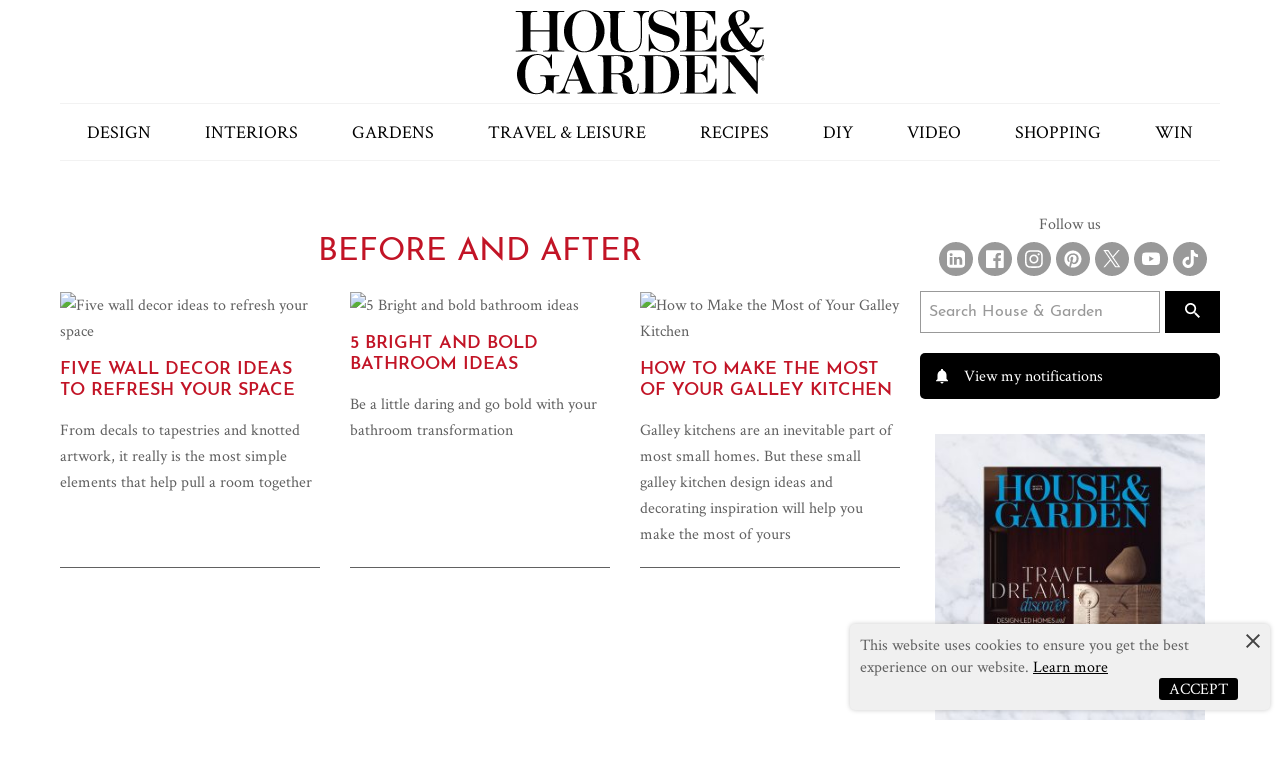

--- FILE ---
content_type: text/html; charset=utf-8
request_url: https://www.houseandgarden.co.za/tags/before-and-after
body_size: 9643
content:
<!doctype html>
  <html lang="en">
    <head>
        <script type="fe367bc609cd5b25ac2c3a71-text/javascript">window.VIDEOJS_NO_DYNAMIC_STYLE = true</script>
        <!-- Schema Scripts -->
        <script data-react-helmet="true" type="application/ld+json">{"@context":"http://schema.org","@type":"WebPage","name":"House & Garden Decorations | South Africa's Finest Decor Magazine","alternateName":"house-and-garden","url":"https://www.houseandgarden.co.za/tags/before-and-after"}</script>
        <!-- Meta Information -->
        <meta data-react-helmet="true" name="msvalidate.01" content="5A0910AA1A12E32A5352933CF5FD96E9"/><meta data-react-helmet="true" charset="utf-8"/><meta data-react-helmet="true" itemprop="inLanguage" content="en"/><meta data-react-helmet="true" name="viewport" content="width=device-width, initial-scale=1, viewport-fit=cover"/><meta data-react-helmet="true" name="mobile-web-app-capable" content="yes"/><meta data-react-helmet="true" name="theme-color" content="#ffffff"/><meta data-react-helmet="true" name="google-site-verification" content="ahJyp52x__PNoY1B7xLNzkfN_f0unOpvGpLW4AcYIBk"/><meta data-react-helmet="true" name="facebook-domain-verification" content="iteewcq7tl3m07pm7a1fvjp9itp0td"/><meta data-react-helmet="true" property="fb:app_id" content="293175074032541"/><meta data-react-helmet="true" property="og:type" content="section"/><meta data-react-helmet="true" property="og:title" content="Before And After | House &amp; Garden"/><meta data-react-helmet="true" property="og:image" content="/static/media/house-and-garden.4e6a0a43.svg"/><meta data-react-helmet="true" itemprop="headline" content="Before And After | House &amp; Garden"/><meta data-react-helmet="true" name="description" content/><meta data-react-helmet="true" itemprop="description" content/><meta data-react-helmet="true" property="og:description" content/><meta data-react-helmet="true" property="og:url" content="/tags/before-and-after"/><meta data-react-helmet="true" property="keywords" content/><meta data-react-helmet="true" name="twitter:site" content="HouseGardenSA"/><meta data-react-helmet="true" name="twitter:creator" content="HouseGardenSA"/><meta data-react-helmet="true" name="twitter:title" content="Before And After | House &amp; Garden"/><meta data-react-helmet="true" name="twitter:description" content/><meta data-react-helmet="true" itemprop="image" content="/static/media/house-and-garden.4e6a0a43.svg"/><meta data-react-helmet="true" itemprop="thumbnailUrl" content="/static/media/house-and-garden.4e6a0a43.svg"/><meta data-react-helmet="true" name="twitter:card" content="summary_large_image"/><meta data-react-helmet="true" name="twitter:image:src" content="/static/media/house-and-garden.4e6a0a43.svg"/>
        <!-- Title -->
        <title data-react-helmet="true">Before And After | House &amp; Garden</title>
        <!-- Links -->
        <link data-react-helmet="true" rel="shortcut icon" href="/static/media/favicon.f452ae4a.svg"/><link data-react-helmet="true" rel="mask-icon" href="/static/media/favicon.f452ae4a.svg" color="#000000"/><link data-react-helmet="true" rel="canonical" itemprop="url" href="https://www.houseandgarden.co.za/tags/before-and-after"/>
        <link data-chunk="DefaultSection" rel="preload" as="style" href="/static/css/pages-Article.8921adc8.chunk.css">
<link data-chunk="client" rel="preload" as="style" href="/static/css/client.78ece0b8.css">
<link data-chunk="client" rel="preload" as="script" href="/static/js/client.968aba2b.js">
<link data-chunk="DefaultSection" rel="preload" as="script" href="/static/js/pages-Article.c0b29034.chunk.js">
        <link rel="manifest" href="/manifest.json">
  
      <!-- Google Tag Manager -->
      <script type="fe367bc609cd5b25ac2c3a71-text/javascript">(function(w,d,s,l,i){w[l]=w[l]||[];w[l].push({'gtm.start':
      new Date().getTime(),event:'gtm.js'});var f=d.getElementsByTagName(s)[0],
      j=d.createElement(s),dl=l!='dataLayer'?'&l='+l:'';j.async=true;j.src=
      'https://www.googletagmanager.com/gtm.js?id='+i+dl;f.parentNode.insertBefore(j,f);
      })(window,document,'script','dataLayer','GTM-W2QR376');</script>
      <!-- End Google Tag Manager -->
      <script async="async" src="https://securepubads.g.doubleclick.net/tag/js/gpt.js" type="fe367bc609cd5b25ac2c3a71-text/javascript"></script>
      <link rel="stylesheet" href="/static/css/client.78ece0b8.css">
      <link data-chunk="client" rel="stylesheet" href="/static/css/client.78ece0b8.css">
<link data-chunk="DefaultSection" rel="stylesheet" href="/static/css/pages-Article.8921adc8.chunk.css">
      <style data-styled="ghDFVN kYHYtq dDYNlo" data-styled-version="4.4.1">
/* sc-component-id: sc-bdVaJa */
.ghDFVN{position:relative;min-height:55px;padding:0 5px;background:black;} .ghDFVN #logo{height:55px;line-height:62px;display:inline-block;position:absolute;left:50%;-webkit-transform:translateX(-50%);-webkit-transform:translateX(-50%);-ms-transform:translateX(-50%);transform:translateX(-50%);} .ghDFVN .menu-btn{-moz-appearance:none;-webkit-appearance:none;-webkit-appearance:none;-moz-appearance:none;appearance:none;background:#000;border:0 none;margin:14px 0;} .ghDFVN .menu-btn svg g{fill:#FFF;}
/* sc-component-id: sc-bwzfXH */
.dDYNlo{background:black;color:#999;text-align:center;padding:20px;font-family:'Crimson Text';} .dDYNlo img{margin:0 auto 10px;max-width:100%;} .dDYNlo img:first-child{margin:0 auto 30px;} .dDYNlo amp-img{max-width:100%;display:block;margin:auto;} .dDYNlo a{color:#999;-webkit-text-decoration:none;text-decoration:none;} .dDYNlo a:hover{color:#FFF;} .dDYNlo nav{margin-bottom:20px;font-size:12px;} .dDYNlo nav ul,.dDYNlo nav li{padding:0;margin:0;text-transform:uppercase;list-style-type:none;} .dDYNlo nav ul{display:-webkit-box;display:-webkit-flex;display:-ms-flexbox;display:flex;-webkit-box-pack:space-evenly;-webkit-justify-content:space-evenly;-ms-flex-pack:space-evenly;justify-content:space-evenly;-webkit-flex-wrap:wrap;-ms-flex-wrap:wrap;flex-wrap:wrap;} .dDYNlo nav a{padding:8px 0;display:block;-webkit-transition:all linear .3s;transition:all linear .3s;} .dDYNlo nav a:hover{color:#FFF;}
/* sc-component-id: sc-global-2513960039 */
@font-face{font-family:'Crimson Text';font-style:normal;font-weight:400;src:local('Crimson Text Regular'),local('CrimsonText-Regular'),url('https://fonts.gstatic.com/s/crimsontext/v8/wlp2gwHKFkZgtmSR3NB0oRJfbwhW.ttf') format('truetype');} @font-face{font-family:'Josefin Sans';font-style:normal;font-weight:400;src:local('Josefin Sans Regular'),local('JosefinSans-Regular'),url('https://fonts.gstatic.com/s/josefinsans/v12/Qw3aZQNVED7rKGKxtqIqX5EUDXx9.ttf') format('truetype');} html{line-height:1.15;-webkit-text-size-adjust:100%;} body{margin:0;} main{display:block;} h1{font-size:2em;margin:0.67em 0;} hr{box-sizing:content-box;height:0;overflow:visible;} pre{font-family:monospace,monospace;font-size:1em;} a{background-color:transparent;} abbr[title]{border-bottom:none;-webkit-text-decoration:underline;text-decoration:underline;-webkit-text-decoration:underline dotted;text-decoration:underline dotted;} b,strong{font-weight:bolder;} code,kbd,samp{font-family:monospace,monospace;font-size:1em;} small{font-size:80%;} sub,sup{font-size:75%;line-height:0;position:relative;vertical-align:baseline;} sub{bottom:-0.25em;} sup{top:-0.5em;} img{border-style:none;} button,input,optgroup,select,textarea{font-family:inherit;font-size:100%;line-height:1.15;margin:0;} button,input{overflow:visible;} button,select{text-transform:none;} button,[type="button"],[type="reset"],[type="submit"]{-webkit-appearance:button;} button::-moz-focus-inner,[type="button"]::-moz-focus-inner,[type="reset"]::-moz-focus-inner,[type="submit"]::-moz-focus-inner{border-style:none;padding:0;} button:-moz-focusring,[type="button"]:-moz-focusring,[type="reset"]:-moz-focusring,[type="submit"]:-moz-focusring{outline:1px dotted ButtonText;} fieldset{padding:0.35em 0.75em 0.625em;} legend{box-sizing:border-box;color:inherit;display:table;max-width:100%;padding:0;white-space:normal;} progress{vertical-align:baseline;} textarea{overflow:auto;} [type="checkbox"],[type="radio"]{box-sizing:border-box;padding:0;} [type="number"]::-webkit-inner-spin-button,[type="number"]::-webkit-outer-spin-button{height:auto;} [type="search"]{-webkit-appearance:textfield;outline-offset:-2px;} [type="search"]::-webkit-search-decoration{-webkit-appearance:none;} ::-webkit-file-upload-button{-webkit-appearance:button;font:inherit;} details{display:block;} summary{display:list-item;} template{display:none;} [hidden]{display:none;} .amp-ad{margin:20px auto;display:block;} .ad-leaderboard-sticky{position:fixed;bottom:0;width:100%;display:block;z-index:99;} .ad-leaderboard-sticky > div{text-align:center;clear:both;overflow:hidden;} .ad-leaderboard-sticky iframe,.ad-leaderboard-sticky img{margin:auto;}
/* sc-component-id: sc-gzVnrw */
.kYHYtq{background:#000;padding:20px 30px;} .kYHYtq ul,.kYHYtq li{list-style-type:none;padding:0;margin:0;} .kYHYtq a{color:#FFF;-webkit-text-decoration:none;text-decoration:none;display:block;padding:5px 0;-webkit-transition:all linear .3s;transition:all linear .3s;} .kYHYtq a:hover{color:#999;} .kYHYtq ul ul{padding-left:20px;} .kYHYtq .mobile-nav-search{padding:10px 0;clear:both;overflow:hidden;} .kYHYtq .mobile-nav-search input,.kYHYtq .mobile-nav-search button{-moz-appearance:none;-webkit-appearance:none;-webkit-appearance:none;-moz-appearance:none;appearance:none;float:left;} .kYHYtq .mobile-nav-search input{width:calc(100% - 52px);border:0 none;padding:10px 10px 11px 10px;} .kYHYtq .mobile-nav-search button{background:#FFF;border:0 none;color:#000;margin-top:0;padding:9px 15px;border-left:2px solid #000;} .kYHYtq .mobile-nav-search button svg path{fill:#000;} .kYHYtq .mobile-nav-search button:hover{background:#000;color:#FFF;}</style>
  </head>
  <body class="menu-closed">
    <!-- Google Tag Manager (noscript) -->
    <noscript><iframe src="https://www.googletagmanager.com/ns.html?id=GTM-W2QR376"
    height="0" width="0" style="display:none;visibility:hidden"></iframe></noscript>
    <!-- End Google Tag Manager (noscript) -->
    <div id="root"><div class="app"><div class="ui segment pushable"><div class="ui vertical labeled icon ui push left wide sidebar menu"></div><div class="pusher"><header role="banner" class=""><a href="#main-content" class="show-on-focus" tabindex="0">Skip to content</a><div class="wrapper"><a class="logo" href="/"></a></div></header><main id="main-content" role="main" class="content"><span></span><div id="adngin-leaderboard-1-0" class="advert-leaderboard-1"></div><div class="wrapper article-listing"><div class="article-list"><div class="wrapper header-button"><h1>BEFORE AND AFTER</h1></div><article aria-label="article"><a href="/interiors/five-wall-decor-ideas-to-refresh-your-space-2211d9da-6469-4ad9-bdf5-425922580fda"><div class="article-list-img"><picture><source type="image/webp" srcSet="https://image-prod.iol.co.za/square/400/Five-wall-decor-ideas-to-refresh-your-space?source=https://iol-prod.appspot.com/image/f27cb065ea638c641fb78d2233eba69bef92cfcb/1722&amp;operation=CROP&amp;offset=0x0&amp;resize=1722x1722&amp;webp=true"/><source type="image/jpeg" srcSet="https://image-prod.iol.co.za/square/800/Five-wall-decor-ideas-to-refresh-your-space?source=https://iol-prod.appspot.com/image/f27cb065ea638c641fb78d2233eba69bef92cfcb/1722&amp;operation=CROP&amp;offset=0x0&amp;resize=1722x1722 1.5x"/><img loading="auto" src="https://image-prod.iol.co.za/square/400/Five-wall-decor-ideas-to-refresh-your-space?source=https://iol-prod.appspot.com/image/f27cb065ea638c641fb78d2233eba69bef92cfcb/1722&amp;operation=CROP&amp;offset=0x0&amp;resize=1722x1722" width="400" height="400" alt="Five wall decor ideas to refresh your space"/></picture></div><h4 role="heading">Five wall decor ideas to refresh your space</h4><p>From decals to tapestries and knotted artwork, it really is the most simple elements that help pull a room together</p></a></article><article aria-label="article"><a href="/interiors/bathroom/5-bright-and-bold-bathroom-ideas-3b7eb4da-b205-465e-afd4-a3f7a76d5fed"><div class="article-list-img"><picture><source type="image/webp" srcSet="https://image-prod.iol.co.za/square/400/5-Bright-and-bold-bathroom-ideas?source=https://iol-prod.appspot.com/image/8b53d00d54558fc493c24ce3708c7e13e5f3a93c/1500&amp;operation=CROP&amp;offset=0x0&amp;resize=1500x1500&amp;webp=true"/><source type="image/jpeg" srcSet="https://image-prod.iol.co.za/square/800/5-Bright-and-bold-bathroom-ideas?source=https://iol-prod.appspot.com/image/8b53d00d54558fc493c24ce3708c7e13e5f3a93c/1500&amp;operation=CROP&amp;offset=0x0&amp;resize=1500x1500 1.5x"/><img loading="auto" src="https://image-prod.iol.co.za/square/400/5-Bright-and-bold-bathroom-ideas?source=https://iol-prod.appspot.com/image/8b53d00d54558fc493c24ce3708c7e13e5f3a93c/1500&amp;operation=CROP&amp;offset=0x0&amp;resize=1500x1500" width="400" height="400" alt="5 Bright and bold bathroom ideas"/></picture></div><h4 role="heading">5 Bright and bold bathroom ideas</h4><p>Be a little daring and go bold with your bathroom transformation</p></a></article><article aria-label="article"><a href="/interiors/kitchen/how-to-make-the-most-of-your-galley-kitchen-817dde90-5142-4f4a-af96-cde4fc4e5f00"><div class="article-list-img"><picture><source type="image/webp" srcSet="https://image-prod.iol.co.za/square/400/How-to-Make-the-Most-of-Your-Galley-Kitchen?source=https://iol-prod.appspot.com/image/88cd6dc2bf2904127c0dc78de23be23a30ffbc56/2000&amp;operation=CROP&amp;offset=0x0&amp;resize=1220x1220&amp;webp=true"/><source type="image/jpeg" srcSet="https://image-prod.iol.co.za/square/800/How-to-Make-the-Most-of-Your-Galley-Kitchen?source=https://iol-prod.appspot.com/image/88cd6dc2bf2904127c0dc78de23be23a30ffbc56/2000&amp;operation=CROP&amp;offset=0x0&amp;resize=1220x1220 1.5x"/><img loading="auto" src="https://image-prod.iol.co.za/square/400/How-to-Make-the-Most-of-Your-Galley-Kitchen?source=https://iol-prod.appspot.com/image/88cd6dc2bf2904127c0dc78de23be23a30ffbc56/2000&amp;operation=CROP&amp;offset=0x0&amp;resize=1220x1220" width="400" height="400" alt="How to Make the Most of Your Galley Kitchen"/></picture></div><h4 role="heading">How to Make the Most of Your Galley Kitchen</h4><p>Galley kitchens are an inevitable part of most small homes. But these small galley kitchen design ideas and decorating inspiration will help you make the most of yours</p></a></article></div><aside class="sidebar" id="sidebar"><div class="sidebar-search"><form action="/search" method="get"><input type="search" placeholder="Search House &amp; Garden" name="q" id="q"/><button><svg xmlns="http://www.w3.org/2000/svg" viewBox="0 0 24 24"><path fill="#FFFFFF" d="M1413.15266,71.0943396 L1412.06861,71.0943396 L1411.68439,70.7238422 C1413.02916,69.1595197 1413.83877,67.1286449 1413.83877,64.9193825 C1413.83877,59.9931389 1409.84563,56 1404.91938,56 C1399.99314,56 1396,59.9931389 1396,64.9193825 C1396,69.8456261 1399.99314,73.838765 1404.91938,73.838765 C1407.12864,73.838765 1409.15952,73.0291595 1410.72384,71.6843911 L1411.09434,72.0686106 L1411.09434,73.1526587 L1417.9554,80 L1420,77.9554031 L1413.15266,71.0943396 Z M1404.91938,71.0943396 C1401.50257,71.0943396 1398.74443,68.3361921 1398.74443,64.9193825 C1398.74443,61.5025729 1401.50257,58.7444254 1404.91938,58.7444254 C1408.33619,58.7444254 1411.09434,61.5025729 1411.09434,64.9193825 C1411.09434,68.3361921 1408.33619,71.0943396 1404.91938,71.0943396 Z" transform="translate(-1396 -56)"></path></svg></button></form></div><a class="my-notifications" href="/my-notifications"><div><img src="/static/media/notifications-ico.2720215b.svg" alt="View 0 recent articles pushed to you."/></div><div>View my notifications</div></a><div class="on-sale-now"><div></div><div class="print-word"><p class="print-digital">PRINT OR DIGITAL?</p><p class="never-miss">Never miss out</p></div><div><a href="https://www.zinio.com/publisher/conde-nast-house-garden-m1656?utm_source=content-nation-media-pty-ltd&amp;utm_medium=referral&amp;utm_campaign=conde-nast-house-garden&amp;utm_content=publisher" target="_blank" rel="noopener noreferrer" class="edition-subscribe digital">Digital Subscription</a></div><div><a href="https://4me.co.za/product/house-garden/" target="_blank" rel="noopener noreferrer" class="edition-subscribe print">I want a hard copy</a></div></div><div class="newsletter-subscribe"><h5>Sign up to your weekly dose of inspiration</h5><form name="item-form" id="item-form"><input type="text" name="firstName" placeholder="First Name" id="firstName" required="" value=""/><input type="text" name="lastName" placeholder="Last Name" id="lastName" value=""/><input type="email" name="email" placeholder="Email Address" id="email" required="" value=""/><button type="submit">Subscribe</button></form></div><div></div></aside></div></main><footer role="contentinfo"><div class="wrapper"><nav><ul><li><a href="/subscriptions">Subscriptions</a></li><li><a href="/my-notifications">Notifications</a></li><li><a href="/my-bookmarks">Bookmarks</a></li><li><a href="/advertise-with-us">Advertise with us</a></li><li><a href="/about-us">About Us</a></li><li><a href="/contact-us">Contact Us</a></li><li><a href="/terms-and-conditions">Terms and Conditions</a></li><li><a href="/privacy-policy">Privacy Policy</a></li></ul></nav><img src="/static/media/house-and-garden-footer.adf86171.svg" alt="Condé Nast House &amp; Garden"/><p>© <!-- -->2026<!-- --> Condé Nast. All rights reserved. House &amp; Garden® is a registered trademark of Condé Nast New Markets Europe/Africa, Inc. used under license by CONTENT NATION MEDIA (PTY) ltd. Material on this site may not be reproduced, distributed, transmitted, cached, otherwise used, except with prior written permission of the copyright owner.</p><p>House and Garden UK <a href="https://www.houseandgarden.co.uk/" target="_blank" rel="noopener noreferrer">www.houseandgarden.co.uk</a></p><img src="[data-uri]" alt="iab South Africa"/></div></footer></div></div></div></div>
    <script type="fe367bc609cd5b25ac2c3a71-text/javascript">window.__PRELOADED_STATE__ = {"article":{"lastFetch":0,"didInvalidate":false,"isFetching":false,"hasFetched":false,"hasError":false,"is404":false,"checkCanonical":false,"canonical":null,"error":null,"article":null,"previewArticle":null,"readNext":[],"readArticles":[],"authorArticles":[]},"articles":{"tags\u002Fbefore-and-after":{"hasFetched":false,"isFetching":true,"didInvalidate":false,"articles":[{"contentKey":"2211d9da-6469-4ad9-bdf5-425922580fda","uuid":"2211d9da-6469-4ad9-bdf5-425922580fda","headline":"Five wall decor ideas to refresh your space","teaserHeadline":"Five wall decor ideas to refresh your space","abstract":"From decals to tapestries and knotted artwork, it really is the most simple elements that help pull a room together","published":"2021-05-09T11:00:00.000Z","modified":"2025-02-27T16:27:44.000Z","section":"interiors","sectionLabel":"interiors","publication":"house-and-garden","titleKey":"house-and-garden","secondaryTags":[],"author":"Sacha van Niekerk","primaryTag":{"label":"decor tips","slug":"decor-tips","sectionSlug":"tags","uuid":"house-and-garden\u002Ftag\u002Fdecor-tips"},"image":{"id":"f27cb065ea638c641fb78d2233eba69bef92cfcb","url":"https:\u002F\u002Fiol-prod.appspot.com\u002Fimage\u002Ff27cb065ea638c641fb78d2233eba69bef92cfcb\u002F1722","width":1722,"height":2000,"focal_x":50,"focal_y":50,"crops":{"16:9":{"x":0,"y":516,"w":1722,"h":969},"1:1":{"x":0,"y":0,"w":1722,"h":1722}}},"displayTag":{}},{"contentKey":"3b7eb4da-b205-465e-afd4-a3f7a76d5fed","uuid":"3b7eb4da-b205-465e-afd4-a3f7a76d5fed","headline":"5 Bright and bold bathroom ideas","teaserHeadline":"5 Bright and bold bathroom ideas","abstract":"Be a little daring and go bold with your bathroom transformation","published":"2021-04-07T08:29:00.000Z","modified":"2025-02-27T16:21:53.000Z","section":"interiors\u002Fbathroom","sectionLabel":"interiors\u002Fbathroom","publication":"house-and-garden","titleKey":"house-and-garden","secondaryTags":[],"author":"Staff Reporter","primaryTag":{"label":"before and after","slug":"before-and-after","sectionSlug":"tags","uuid":"house-and-garden\u002Ftag\u002Fbefore-and-after"},"image":{"id":"8b53d00d54558fc493c24ce3708c7e13e5f3a93c","url":"https:\u002F\u002Fiol-prod.appspot.com\u002Fimage\u002F8b53d00d54558fc493c24ce3708c7e13e5f3a93c\u002F1500","width":1500,"height":2000,"focal_x":50,"focal_y":50,"crops":{"16:9":{"x":0,"y":578,"w":1500,"h":844},"1:1":{"x":0,"y":0,"w":1500,"h":1500}}},"displayTag":{}},{"contentKey":"817dde90-5142-4f4a-af96-cde4fc4e5f00","uuid":"817dde90-5142-4f4a-af96-cde4fc4e5f00","headline":"How to Make the Most of Your Galley Kitchen","teaserHeadline":"How to Make the Most of Your Galley Kitchen","abstract":"Galley kitchens are an inevitable part of most small homes. But these small galley kitchen design ideas and decorating inspiration will help you make the most of yours","published":"2020-09-01T10:12:00.000Z","modified":"2025-02-27T15:47:37.000Z","section":"interiors\u002Fkitchen","sectionLabel":"interiors\u002Fkitchen","publication":"house-and-garden","titleKey":"house-and-garden","secondaryTags":[],"author":"AD Clever","primaryTag":{"label":"diy advice","slug":"diy-advice","sectionSlug":"tags","uuid":"house-and-garden\u002Ftag\u002Fdiy-advice"},"image":{"id":"88cd6dc2bf2904127c0dc78de23be23a30ffbc56","url":"https:\u002F\u002Fiol-prod.appspot.com\u002Fimage\u002F88cd6dc2bf2904127c0dc78de23be23a30ffbc56\u002F2000","width":2000,"height":1220,"focal_x":50,"focal_y":50,"crops":{"16:9":{"x":0,"y":48,"w":2000,"h":1125},"1:1":{"x":0,"y":0,"w":1220,"h":1220}}},"displayTag":{}}],"hasMore":false,"lastFetch":new Date("2026-01-28T16:45:13.091Z"),"authorName":null,"sectionLabel":"BEFORE AND AFTER","sectionsLabels":[{"label":"BEFORE AND AFTER","slug":"tags\u002Fbefore-and-after","uuid":"tags\u002Fbefore-and-after"}],"hasError":false,"is404":false,"error":null}},"mostReadArticles":{},"navPath":{"navPath":"\u002F"},"app":{"showMenu":false,"showSearch":false,"isConnected":true,"path":"","wingbannerLeftActive":false,"wingbannerRightActive":false},"staticPage":{"lastFetch":0,"didInvalidate":false,"isFetching":false,"hasFetched":false,"hasError":false,"canonical":null,"error":null,"latestArticles":null,"staticPage":null},"feedback":{"fullName":"","phone":"","email":"","enquiry":"","message":"","output":"","captchaVerified":false},"designDirectory":{},"subscribe":{"firstName":"","lastName":"","email":"","lists":[],"errorMessage":"","captchaVerified":false},"search":{"didInvalidate":false,"isFetching":false,"hasFetched":false,"hasError":false,"query":"","error":null,"isEmpty":false},"magazineCover":{"lastFetch":0,"didInvalidate":false,"isFetching":true,"hasFetched":false,"hasError":false,"canonical":null,"error":null,"magazineCover":null},"subscribeBlock":{"lastFetch":0,"didInvalidate":false,"isFetching":false,"hasFetched":false,"hasError":false,"canonical":null,"error":null,"subscribeBlock":null},"author":{"didInvalidate":false,"lastFetch":0,"isFetching":false,"hasFetched":false,"hasError":false,"is404":false,"error":null,"author":null},"authors":{"didInvalidate":false,"lastFetch":0,"isFetching":false,"hasFetched":false,"hasError":false,"is404":false,"error":null,"authors":null}}</script>

    <!-- Meta Pixel Code -->
          <script type="fe367bc609cd5b25ac2c3a71-text/javascript">
          !function(f,b,e,v,n,t,s)
          {if(f.fbq)return;n=f.fbq=function(){n.callMethod?
          n.callMethod.apply(n,arguments):n.queue.push(arguments)};
          if(!f._fbq)f._fbq=n;n.push=n;n.loaded=!0;n.version='2.0';
          n.queue=[];t=b.createElement(e);t.async=!0;
          t.src=v;s=b.getElementsByTagName(e)[0];
          s.parentNode.insertBefore(t,s)}(window, document,'script',
          'https://connect.facebook.net/en_US/fbevents.js');
          fbq('init', '556848903259797');
          fbq('track', 'PageView');
          </script>
          <noscript><img height="1" width="1" style="display:none"
          src="https://www.facebook.com/tr?id=556848903259797&ev=PageView&noscript=1"
          /></noscript>
        <!-- End Meta Pixel Code -->

    
    
          <!-- TikTok -->
           <script type="fe367bc609cd5b25ac2c3a71-text/javascript">
            !function (w, d, t) {
              w.TiktokAnalyticsObject=t;var ttq=w[t]=w[t]||[];ttq.methods=["page","track","identify","instances","debug","on","off","once","ready","alias","group","enableCookie","disableCookie"],ttq.setAndDefer=function(t,e){t[e]=function(){t.push([e].concat(Array.prototype.slice.call(arguments,0)))}};for(var i=0;i<ttq.methods.length;i++)ttq.setAndDefer(ttq,ttq.methods[i]);ttq.instance=function(t){for(var e=ttq._i[t]||[],n=0;n<ttq.methods.length;n++)ttq.setAndDefer(e,ttq.methods[n]);return e},ttq.load=function(e,n){var i="https://analytics.tiktok.com/i18n/pixel/events.js";ttq._i=ttq._i||{},ttq._i[e]=[],ttq._i[e]._u=i,ttq._t=ttq._t||{},ttq._t[e]=+new Date,ttq._o=ttq._o||{},ttq._o[e]=n||{};var o=document.createElement("script");o.type="text/javascript",o.async=!0,o.src=i+"?sdkid="+e+"&lib="+t;var a=document.getElementsByTagName("script")[0];a.parentNode.insertBefore(o,a)};

              ttq.load('CKT9Q33C77U115KEE0D0');
              ttq.page();
            }(window, document, 'ttq');
            </script>
          

    <script src="/static/js/vendor.968aba2b.js" defer crossorigin type="fe367bc609cd5b25ac2c3a71-text/javascript"></script>
    <script id="__LOADABLE_REQUIRED_CHUNKS__" type="application/json">[1]</script><script id="__LOADABLE_REQUIRED_CHUNKS___ext" type="application/json">{"namedChunks":["DefaultSection"]}</script>
<script async data-chunk="client" src="/static/js/client.968aba2b.js" type="fe367bc609cd5b25ac2c3a71-text/javascript"></script>
<script async data-chunk="DefaultSection" src="/static/js/pages-Article.c0b29034.chunk.js" type="fe367bc609cd5b25ac2c3a71-text/javascript"></script>
  <script src="/cdn-cgi/scripts/7d0fa10a/cloudflare-static/rocket-loader.min.js" data-cf-settings="fe367bc609cd5b25ac2c3a71-|49" defer></script><script defer src="https://static.cloudflareinsights.com/beacon.min.js/vcd15cbe7772f49c399c6a5babf22c1241717689176015" integrity="sha512-ZpsOmlRQV6y907TI0dKBHq9Md29nnaEIPlkf84rnaERnq6zvWvPUqr2ft8M1aS28oN72PdrCzSjY4U6VaAw1EQ==" data-cf-beacon='{"version":"2024.11.0","token":"ebed1bd18f254cfe907cb7b9fe5ae0fc","r":1,"server_timing":{"name":{"cfCacheStatus":true,"cfEdge":true,"cfExtPri":true,"cfL4":true,"cfOrigin":true,"cfSpeedBrain":true},"location_startswith":null}}' crossorigin="anonymous"></script>
</body>
</html>

--- FILE ---
content_type: text/html; charset=utf-8
request_url: https://www.google.com/recaptcha/api2/aframe
body_size: 184
content:
<!DOCTYPE HTML><html><head><meta http-equiv="content-type" content="text/html; charset=UTF-8"></head><body><script nonce="shZHHqgQjQXXPTPLfuZsiQ">/** Anti-fraud and anti-abuse applications only. See google.com/recaptcha */ try{var clients={'sodar':'https://pagead2.googlesyndication.com/pagead/sodar?'};window.addEventListener("message",function(a){try{if(a.source===window.parent){var b=JSON.parse(a.data);var c=clients[b['id']];if(c){var d=document.createElement('img');d.src=c+b['params']+'&rc='+(localStorage.getItem("rc::a")?sessionStorage.getItem("rc::b"):"");window.document.body.appendChild(d);sessionStorage.setItem("rc::e",parseInt(sessionStorage.getItem("rc::e")||0)+1);localStorage.setItem("rc::h",'1769618719935');}}}catch(b){}});window.parent.postMessage("_grecaptcha_ready", "*");}catch(b){}</script></body></html>

--- FILE ---
content_type: text/css
request_url: https://www.houseandgarden.co.za/static/css/client.78ece0b8.css
body_size: 17510
content:
/*! normalize.css v7.0.0 | MIT License | github.com/necolas/normalize.css */html{line-height:1.15;-ms-text-size-adjust:100%;-webkit-text-size-adjust:100%}body{margin:0}article,aside,footer,header,nav,section{display:block}h1{font-size:2em;margin:.67em 0}figcaption,figure,main{display:block}figure{margin:1em 40px}hr{box-sizing:content-box;height:0;overflow:visible}pre{font-family:monospace,monospace;font-size:1em}a{background-color:transparent;-webkit-text-decoration-skip:objects}abbr[title]{border-bottom:none;text-decoration:underline;-webkit-text-decoration:underline dotted;text-decoration:underline dotted}b,strong{font-weight:inherit}b,strong{font-weight:bolder}code,kbd,samp{font-family:monospace,monospace;font-size:1em}dfn{font-style:italic}mark{background-color:#ff0;color:#000}small{font-size:80%}sub,sup{font-size:75%;line-height:0;position:relative;vertical-align:baseline}sub{bottom:-.25em}sup{top:-.5em}audio,video{display:inline-block}audio:not([controls]){display:none;height:0}img{border-style:none}svg:not(:root){overflow:hidden}button,input,optgroup,select,textarea{font-family:sans-serif;font-size:100%;line-height:1.15;margin:0}button,input{overflow:visible}button,select{text-transform:none}[type=reset],[type=submit],button,html [type=button]{-webkit-appearance:button}[type=button]::-moz-focus-inner,[type=reset]::-moz-focus-inner,[type=submit]::-moz-focus-inner,button::-moz-focus-inner{border-style:none;padding:0}[type=button]:-moz-focusring,[type=reset]:-moz-focusring,[type=submit]:-moz-focusring,button:-moz-focusring{outline:1px dotted ButtonText}fieldset{padding:.35em .75em .625em}legend{box-sizing:border-box;color:inherit;display:table;max-width:100%;padding:0;white-space:normal}progress{display:inline-block;vertical-align:baseline}textarea{overflow:auto}[type=checkbox],[type=radio]{box-sizing:border-box;padding:0}[type=number]::-webkit-inner-spin-button,[type=number]::-webkit-outer-spin-button{height:auto}[type=search]{-webkit-appearance:textfield;outline-offset:-2px}[type=search]::-webkit-search-cancel-button,[type=search]::-webkit-search-decoration{-webkit-appearance:none}::-webkit-file-upload-button{-webkit-appearance:button;font:inherit}details,menu{display:block}summary{display:list-item}canvas{display:inline-block}template{display:none}[hidden]{display:none}/*!
 * # Semantic UI 2.5.0 - Sidebar
 * http://github.com/semantic-org/semantic-ui/
 *
 *
 * Released under the MIT license
 * http://opensource.org/licenses/MIT
 *
 */.ui.sidebar{position:fixed;top:0;left:0;backface-visibility:hidden;transition:none;will-change:transform;transform:translate3d(0,0,0);visibility:hidden;-webkit-overflow-scrolling:touch;height:100%!important;max-height:100%;border-radius:0!important;margin:0!important;overflow-y:auto!important;z-index:102}.ui.sidebar>*{backface-visibility:hidden}.ui.left.sidebar{right:auto;left:0;transform:translate3d(-100%,0,0)}.ui.right.sidebar{right:0!important;left:auto!important;transform:translate3d(100%,0,0)}.ui.bottom.sidebar,.ui.top.sidebar{width:100%!important;height:auto!important}.ui.top.sidebar{top:0!important;bottom:auto!important;transform:translate3d(0,-100%,0)}.ui.bottom.sidebar{top:auto!important;bottom:0!important;transform:translate3d(0,100%,0)}.pushable{height:100%;overflow-x:hidden;padding:0!important}body.pushable{background:#545454!important}.pushable:not(body){transform:translate3d(0,0,0)}.pushable:not(body)>.fixed,.pushable:not(body)>.pusher:after,.pushable:not(body)>.ui.sidebar{position:absolute}.pushable>.fixed{position:fixed;backface-visibility:hidden;transition:transform .5s ease;will-change:transform;z-index:101}.pushable>.pusher{position:relative;backface-visibility:hidden;overflow:hidden;min-height:100%;transition:transform .5s ease;z-index:2}body.pushable>.pusher{background:#fff}.pushable>.pusher{background:inherit}.pushable>.pusher:after{position:fixed;top:0;right:0;content:'';background-color:rgba(0,0,0,.4);overflow:hidden;opacity:0;transition:opacity .5s;will-change:opacity;z-index:1000}.ui.sidebar.menu .item{border-radius:0!important}.pushable>.pusher.dimmed:after{width:100%!important;height:100%!important;opacity:1!important}.ui.animating.sidebar{visibility:visible}.ui.visible.sidebar{visibility:visible;transform:translate3d(0,0,0)}.ui.left.visible.sidebar,.ui.right.visible.sidebar{box-shadow:0 0 20px rgba(34,36,38,.15)}.ui.bottom.visible.sidebar,.ui.top.visible.sidebar{box-shadow:0 0 20px rgba(34,36,38,.15)}.ui.visible.left.sidebar~.fixed,.ui.visible.left.sidebar~.pusher{transform:translate3d(260px,0,0)}.ui.visible.right.sidebar~.fixed,.ui.visible.right.sidebar~.pusher{transform:translate3d(-260px,0,0)}.ui.visible.top.sidebar~.fixed,.ui.visible.top.sidebar~.pusher{transform:translate3d(0,36px,0)}.ui.visible.bottom.sidebar~.fixed,.ui.visible.bottom.sidebar~.pusher{transform:translate3d(0,-36px,0)}.ui.visible.left.sidebar~.ui.visible.right.sidebar~.fixed,.ui.visible.left.sidebar~.ui.visible.right.sidebar~.pusher,.ui.visible.right.sidebar~.ui.visible.left.sidebar~.fixed,.ui.visible.right.sidebar~.ui.visible.left.sidebar~.pusher{transform:translate3d(0,0,0)}.ui.thin.left.sidebar,.ui.thin.right.sidebar{width:150px}.ui[class*="very thin"].left.sidebar,.ui[class*="very thin"].right.sidebar{width:60px}.ui.left.sidebar,.ui.right.sidebar{width:260px}.ui.wide.left.sidebar,.ui.wide.right.sidebar{width:350px}.ui[class*="very wide"].left.sidebar,.ui[class*="very wide"].right.sidebar{width:475px}.ui.visible.thin.left.sidebar~.fixed,.ui.visible.thin.left.sidebar~.pusher{transform:translate3d(150px,0,0)}.ui.visible[class*="very thin"].left.sidebar~.fixed,.ui.visible[class*="very thin"].left.sidebar~.pusher{transform:translate3d(60px,0,0)}.ui.visible.wide.left.sidebar~.fixed,.ui.visible.wide.left.sidebar~.pusher{transform:translate3d(350px,0,0)}.ui.visible[class*="very wide"].left.sidebar~.fixed,.ui.visible[class*="very wide"].left.sidebar~.pusher{transform:translate3d(475px,0,0)}.ui.visible.thin.right.sidebar~.fixed,.ui.visible.thin.right.sidebar~.pusher{transform:translate3d(-150px,0,0)}.ui.visible[class*="very thin"].right.sidebar~.fixed,.ui.visible[class*="very thin"].right.sidebar~.pusher{transform:translate3d(-60px,0,0)}.ui.visible.wide.right.sidebar~.fixed,.ui.visible.wide.right.sidebar~.pusher{transform:translate3d(-350px,0,0)}.ui.visible[class*="very wide"].right.sidebar~.fixed,.ui.visible[class*="very wide"].right.sidebar~.pusher{transform:translate3d(-475px,0,0)}.ui.overlay.sidebar{z-index:102}.ui.left.overlay.sidebar{transform:translate3d(-100%,0,0)}.ui.right.overlay.sidebar{transform:translate3d(100%,0,0)}.ui.top.overlay.sidebar{transform:translate3d(0,-100%,0)}.ui.bottom.overlay.sidebar{transform:translate3d(0,100%,0)}.animating.ui.overlay.sidebar,.ui.visible.overlay.sidebar{transition:transform .5s ease}.ui.visible.left.overlay.sidebar{transform:translate3d(0,0,0)}.ui.visible.right.overlay.sidebar{transform:translate3d(0,0,0)}.ui.visible.top.overlay.sidebar{transform:translate3d(0,0,0)}.ui.visible.bottom.overlay.sidebar{transform:translate3d(0,0,0)}.ui.visible.overlay.sidebar~.fixed,.ui.visible.overlay.sidebar~.pusher{transform:none!important}.ui.push.sidebar{transition:transform .5s ease;z-index:102}.ui.left.push.sidebar{transform:translate3d(-100%,0,0)}.ui.right.push.sidebar{transform:translate3d(100%,0,0)}.ui.top.push.sidebar{transform:translate3d(0,-100%,0)}.ui.bottom.push.sidebar{transform:translate3d(0,100%,0)}.ui.visible.push.sidebar{transform:translate3d(0,0,0)}.ui.uncover.sidebar{transform:translate3d(0,0,0);z-index:1}.ui.visible.uncover.sidebar{transform:translate3d(0,0,0);transition:transform .5s ease}.ui.slide.along.sidebar{z-index:1}.ui.left.slide.along.sidebar{transform:translate3d(-50%,0,0)}.ui.right.slide.along.sidebar{transform:translate3d(50%,0,0)}.ui.top.slide.along.sidebar{transform:translate3d(0,-50%,0)}.ui.bottom.slide.along.sidebar{transform:translate3d(0,50%,0)}.ui.animating.slide.along.sidebar{transition:transform .5s ease}.ui.visible.slide.along.sidebar{transform:translate3d(0,0,0)}.ui.slide.out.sidebar{z-index:1}.ui.left.slide.out.sidebar{transform:translate3d(50%,0,0)}.ui.right.slide.out.sidebar{transform:translate3d(-50%,0,0)}.ui.top.slide.out.sidebar{transform:translate3d(0,50%,0)}.ui.bottom.slide.out.sidebar{transform:translate3d(0,-50%,0)}.ui.animating.slide.out.sidebar{transition:transform .5s ease}.ui.visible.slide.out.sidebar{transform:translate3d(0,0,0)}.ui.scale.down.sidebar{transition:transform .5s ease;z-index:102}.ui.left.scale.down.sidebar{transform:translate3d(-100%,0,0)}.ui.right.scale.down.sidebar{transform:translate3d(100%,0,0)}.ui.top.scale.down.sidebar{transform:translate3d(0,-100%,0)}.ui.bottom.scale.down.sidebar{transform:translate3d(0,100%,0)}.ui.scale.down.left.sidebar~.pusher{transform-origin:75% 50%}.ui.scale.down.right.sidebar~.pusher{transform-origin:25% 50%}.ui.scale.down.top.sidebar~.pusher{transform-origin:50% 75%}.ui.scale.down.bottom.sidebar~.pusher{transform-origin:50% 25%}.ui.animating.scale.down>.visible.ui.sidebar{transition:transform .5s ease}.ui.animating.scale.down.sidebar~.pusher,.ui.visible.scale.down.sidebar~.pusher{display:block!important;width:100%;height:100%;overflow:hidden!important}.ui.visible.scale.down.sidebar{transform:translate3d(0,0,0)}.ui.visible.scale.down.sidebar~.pusher{transform:scale(.75)}/*!
 * # Semantic UI 2.5.0 - Segment
 * http://github.com/semantic-org/semantic-ui/
 *
 *
 * Released under the MIT license
 * http://opensource.org/licenses/MIT
 *
 */.ui.segment{position:relative;background:#fff;box-shadow:0 1px 2px 0 rgba(34,36,38,.15);margin:1rem 0;padding:1em 1em;border-radius:.28571429rem;border:1px solid rgba(34,36,38,.15)}.ui.segment:first-child{margin-top:0}.ui.segment:last-child{margin-bottom:0}.ui.vertical.segment{margin:0;padding-left:0;padding-right:0;background:none transparent;border-radius:0;box-shadow:none;border:none;border-bottom:1px solid rgba(34,36,38,.15)}.ui.vertical.segment:last-child{border-bottom:none}.ui.inverted.segment>.ui.header{color:#fff}.ui[class*="bottom attached"].segment>[class*="top attached"].label{border-top-left-radius:0;border-top-right-radius:0}.ui[class*="top attached"].segment>[class*="bottom attached"].label{border-bottom-left-radius:0;border-bottom-right-radius:0}.ui.attached.segment:not(.top):not(.bottom)>[class*="top attached"].label{border-top-left-radius:0;border-top-right-radius:0}.ui.attached.segment:not(.top):not(.bottom)>[class*="bottom attached"].label{border-bottom-left-radius:0;border-bottom-right-radius:0}.ui.grid>.row>.ui.segment.column,.ui.grid>.ui.segment.column,.ui.page.grid.segment{padding-top:2em;padding-bottom:2em}.ui.grid.segment{margin:1rem 0;border-radius:.28571429rem}.ui.basic.table.segment{background:#fff;border:1px solid rgba(34,36,38,.15);box-shadow:0 1px 2px 0 rgba(34,36,38,.15)}.ui[class*="very basic"].table.segment{padding:1em 1em}.ui.placeholder.segment{display:flex;flex-direction:column;justify-content:center;align-items:stretch;max-width:initial;animation:none;overflow:visible;padding:1em 1em;min-height:18rem;background:#f9fafb;border-color:rgba(34,36,38,.15);box-shadow:0 2px 25px 0 rgba(34,36,38,.05) inset}.ui.placeholder.segment .button,.ui.placeholder.segment textarea{display:block}.ui.placeholder.segment .button,.ui.placeholder.segment .field,.ui.placeholder.segment textarea,.ui.placeholder.segment>.ui.input{max-width:15rem;margin-left:auto;margin-right:auto}.ui.placeholder.segment .column .button,.ui.placeholder.segment .column .field,.ui.placeholder.segment .column textarea,.ui.placeholder.segment .column>.ui.input{max-width:15rem;margin-left:auto;margin-right:auto}.ui.placeholder.segment>.inline{align-self:center}.ui.placeholder.segment>.inline>.button{display:inline-block;width:auto;margin:0 .35714286rem 0 0}.ui.placeholder.segment>.inline>.button:last-child{margin-right:0}.ui.piled.segment,.ui.piled.segments{margin:3em 0;box-shadow:'';z-index:auto}.ui.piled.segment:first-child{margin-top:0}.ui.piled.segment:last-child{margin-bottom:0}.ui.piled.segment:after,.ui.piled.segment:before,.ui.piled.segments:after,.ui.piled.segments:before{background-color:#fff;visibility:visible;content:'';display:block;height:100%;left:0;position:absolute;width:100%;border:1px solid rgba(34,36,38,.15);box-shadow:''}.ui.piled.segment:before,.ui.piled.segments:before{transform:rotate(-1.2deg);top:0;z-index:-2}.ui.piled.segment:after,.ui.piled.segments:after{transform:rotate(1.2deg);top:0;z-index:-1}.ui[class*="top attached"].piled.segment{margin-top:3em;margin-bottom:0}.ui.piled.segment[class*="top attached"]:first-child{margin-top:0}.ui.piled.segment[class*="bottom attached"]{margin-top:0;margin-bottom:3em}.ui.piled.segment[class*="bottom attached"]:last-child{margin-bottom:0}.ui.stacked.segment{padding-bottom:1.4em}.ui.stacked.segment:after,.ui.stacked.segment:before,.ui.stacked.segments:after,.ui.stacked.segments:before{content:'';position:absolute;bottom:-3px;left:0;border-top:1px solid rgba(34,36,38,.15);background:rgba(0,0,0,.03);width:100%;height:6px;visibility:visible}.ui.stacked.segment:before,.ui.stacked.segments:before{display:none}.ui.tall.stacked.segment:before,.ui.tall.stacked.segments:before{display:block;bottom:0}.ui.stacked.inverted.segment:after,.ui.stacked.inverted.segment:before,.ui.stacked.inverted.segments:after,.ui.stacked.inverted.segments:before{background-color:rgba(0,0,0,.03);border-top:1px solid rgba(34,36,38,.35)}.ui.padded.segment{padding:1.5em}.ui[class*="very padded"].segment{padding:3em}.ui.padded.segment.vertical.segment,.ui[class*="very padded"].vertical.segment{padding-left:0;padding-right:0}.ui.compact.segment{display:table}.ui.compact.segments{display:inline-flex}.ui.compact.segments .segment,.ui.segments .compact.segment{display:block;flex:0 1 auto}.ui.circular.segment{display:table-cell;padding:2em;text-align:center;vertical-align:middle;border-radius:500em}.ui.raised.segment,.ui.raised.segments{box-shadow:0 2px 4px 0 rgba(34,36,38,.12),0 2px 10px 0 rgba(34,36,38,.15)}.ui.segments{flex-direction:column;position:relative;margin:1rem 0;border:1px solid rgba(34,36,38,.15);box-shadow:0 1px 2px 0 rgba(34,36,38,.15);border-radius:.28571429rem}.ui.segments:first-child{margin-top:0}.ui.segments:last-child{margin-bottom:0}.ui.segments>.segment{top:0;bottom:0;border-radius:0;margin:0;width:auto;box-shadow:none;border:none;border-top:1px solid rgba(34,36,38,.15)}.ui.segments:not(.horizontal)>.segment:first-child{border-top:none;margin-top:0;bottom:0;margin-bottom:0;top:0;border-radius:.28571429rem .28571429rem 0 0}.ui.segments:not(.horizontal)>.segment:last-child{top:0;bottom:0;margin-top:0;margin-bottom:0;box-shadow:0 1px 2px 0 rgba(34,36,38,.15),none;border-radius:0 0 .28571429rem .28571429rem}.ui.segments:not(.horizontal)>.segment:only-child{border-radius:.28571429rem}.ui.segments>.ui.segments{border-top:1px solid rgba(34,36,38,.15);margin:1rem 1rem}.ui.segments>.segments:first-child{border-top:none}.ui.segments>.segment+.segments:not(.horizontal){margin-top:0}.ui.horizontal.segments{display:flex;flex-direction:row;background-color:transparent;border-radius:0;padding:0;background-color:#fff;box-shadow:0 1px 2px 0 rgba(34,36,38,.15);margin:1rem 0;border-radius:.28571429rem;border:1px solid rgba(34,36,38,.15)}.ui.segments>.horizontal.segments{margin:0;background-color:transparent;border-radius:0;border:none;box-shadow:none;border-top:1px solid rgba(34,36,38,.15)}.ui.horizontal.segments>.segment{flex:1 1 auto;-ms-flex:1 1 0px;margin:0;min-width:0;background-color:transparent;border-radius:0;border:none;box-shadow:none;border-left:1px solid rgba(34,36,38,.15)}.ui.segments>.horizontal.segments:first-child{border-top:none}.ui.horizontal.segments>.segment:first-child{border-left:none}.ui.disabled.segment{opacity:.45;color:rgba(40,40,40,.3)}.ui.loading.segment{position:relative;cursor:default;pointer-events:none;text-shadow:none!important;color:transparent!important;transition:all 0s linear}.ui.loading.segment:before{position:absolute;content:'';top:0;left:0;background:rgba(255,255,255,.8);width:100%;height:100%;border-radius:.28571429rem;z-index:100}.ui.loading.segment:after{position:absolute;content:'';top:50%;left:50%;margin:-1.5em 0 0 -1.5em;width:3em;height:3em;animation:segment-spin .6s linear;animation-iteration-count:infinite;border-radius:500rem;border-color:#767676 rgba(0,0,0,.1) rgba(0,0,0,.1) rgba(0,0,0,.1);border-style:solid;border-width:.2em;box-shadow:0 0 0 1px transparent;visibility:visible;z-index:101}@keyframes segment-spin{from{transform:rotate(0)}to{transform:rotate(360deg)}}.ui.basic.segment{background:none transparent;box-shadow:none;border:none;border-radius:0}.ui.clearing.segment:after{content:".";display:block;height:0;clear:both;visibility:hidden}.ui.red.segment:not(.inverted){border-top:2px solid #db2828!important}.ui.inverted.red.segment{background-color:#db2828!important;color:#fff!important}.ui.orange.segment:not(.inverted){border-top:2px solid #f2711c!important}.ui.inverted.orange.segment{background-color:#f2711c!important;color:#fff!important}.ui.yellow.segment:not(.inverted){border-top:2px solid #fbbd08!important}.ui.inverted.yellow.segment{background-color:#fbbd08!important;color:#fff!important}.ui.olive.segment:not(.inverted){border-top:2px solid #b5cc18!important}.ui.inverted.olive.segment{background-color:#b5cc18!important;color:#fff!important}.ui.green.segment:not(.inverted){border-top:2px solid #21ba45!important}.ui.inverted.green.segment{background-color:#21ba45!important;color:#fff!important}.ui.teal.segment:not(.inverted){border-top:2px solid #00b5ad!important}.ui.inverted.teal.segment{background-color:#00b5ad!important;color:#fff!important}.ui.blue.segment:not(.inverted){border-top:2px solid #2185d0!important}.ui.inverted.blue.segment{background-color:#2185d0!important;color:#fff!important}.ui.violet.segment:not(.inverted){border-top:2px solid #6435c9!important}.ui.inverted.violet.segment{background-color:#6435c9!important;color:#fff!important}.ui.purple.segment:not(.inverted){border-top:2px solid #a333c8!important}.ui.inverted.purple.segment{background-color:#a333c8!important;color:#fff!important}.ui.pink.segment:not(.inverted){border-top:2px solid #e03997!important}.ui.inverted.pink.segment{background-color:#e03997!important;color:#fff!important}.ui.brown.segment:not(.inverted){border-top:2px solid #a5673f!important}.ui.inverted.brown.segment{background-color:#a5673f!important;color:#fff!important}.ui.grey.segment:not(.inverted){border-top:2px solid #767676!important}.ui.inverted.grey.segment{background-color:#767676!important;color:#fff!important}.ui.black.segment:not(.inverted){border-top:2px solid #1b1c1d!important}.ui.inverted.black.segment{background-color:#1b1c1d!important;color:#fff!important}.ui[class*="left aligned"].segment{text-align:left}.ui[class*="right aligned"].segment{text-align:right}.ui[class*="center aligned"].segment{text-align:center}.ui.floated.segment,.ui[class*="left floated"].segment{float:left;margin-right:1em}.ui[class*="right floated"].segment{float:right;margin-left:1em}.ui.inverted.segment{border:none;box-shadow:none}.ui.inverted.segment,.ui.primary.inverted.segment{background:#1b1c1d;color:rgba(255,255,255,.9)}.ui.inverted.segment .segment{color:rgba(0,0,0,.87)}.ui.inverted.segment .inverted.segment{color:rgba(255,255,255,.9)}.ui.inverted.attached.segment{border-color:#555}.ui.secondary.segment{background:#f3f4f5;color:rgba(0,0,0,.6)}.ui.secondary.inverted.segment{background:#4c4f52 linear-gradient(rgba(255,255,255,.2) 0,rgba(255,255,255,.2) 100%);color:rgba(255,255,255,.8)}.ui.tertiary.segment{background:#dcddde;color:rgba(0,0,0,.6)}.ui.tertiary.inverted.segment{background:#717579 linear-gradient(rgba(255,255,255,.35) 0,rgba(255,255,255,.35) 100%);color:rgba(255,255,255,.8)}.ui.attached.segment{top:0;bottom:0;border-radius:0;margin:0 -1px;width:calc(100% - (-1px * 2));max-width:calc(100% - (-1px * 2));box-shadow:none;border:1px solid #d4d4d5}.ui.attached:not(.message)+.ui.attached.segment:not(.top){border-top:none}.ui[class*="top attached"].segment{bottom:0;margin-bottom:0;top:0;margin-top:1rem;border-radius:.28571429rem .28571429rem 0 0}.ui.segment[class*="top attached"]:first-child{margin-top:0}.ui.segment[class*="bottom attached"]{bottom:0;margin-top:0;top:0;margin-bottom:1rem;box-shadow:0 1px 2px 0 rgba(34,36,38,.15),none;border-radius:0 0 .28571429rem .28571429rem}.ui.segment[class*="bottom attached"]:last-child{margin-bottom:0}.ui.mini.segment,.ui.mini.segments .segment{font-size:.78571429rem}.ui.tiny.segment,.ui.tiny.segments .segment{font-size:.85714286rem}.ui.small.segment,.ui.small.segments .segment{font-size:.92857143rem}.ui.segment,.ui.segments .segment{font-size:1rem}.ui.large.segment,.ui.large.segments .segment{font-size:1.14285714rem}.ui.big.segment,.ui.big.segments .segment{font-size:1.28571429rem}.ui.huge.segment,.ui.huge.segments .segment{font-size:1.42857143rem}.ui.massive.segment,.ui.massive.segments .segment{font-size:1.71428571rem}.ui.menu{display:flex;margin:1rem 0;font-family:Lato,'Helvetica Neue',Arial,Helvetica,sans-serif;background:#fff;font-weight:400;border:1px solid rgba(34,36,38,.15);box-shadow:0 1px 2px 0 rgba(34,36,38,.15);border-radius:.28571429rem;min-height:2.85714286em}.ui.menu:after{content:'';display:block;height:0;clear:both;visibility:hidden}.ui.menu:first-child{margin-top:0}.ui.menu:last-child{margin-bottom:0}.ui.menu .menu{margin:0}.ui.menu:not(.vertical)>.menu{display:flex}.ui.menu:not(.vertical) .item{display:flex;align-items:center}.ui.menu .item{position:relative;vertical-align:middle;line-height:1;text-decoration:none;-webkit-tap-highlight-color:transparent;flex:0 0 auto;-webkit-user-select:none;-moz-user-select:none;user-select:none;background:0 0;padding:.92857143em 1.14285714em;text-transform:none;color:rgba(0,0,0,.87);font-weight:400;transition:background .1s ease,box-shadow .1s ease,color .1s ease}.ui.menu>.item:first-child{border-radius:.28571429rem 0 0 .28571429rem}.ui.menu .item:before{position:absolute;content:'';top:0;right:0;height:100%;width:1px;background:rgba(34,36,38,.1)}.ui.menu .item>a:not(.ui),.ui.menu .item>p:only-child,.ui.menu .text.item>*{-webkit-user-select:text;-moz-user-select:text;user-select:text;line-height:1.3}.ui.menu .item>p:first-child{margin-top:0}.ui.menu .item>p:last-child{margin-bottom:0}.ui.menu .item>i.icon{opacity:.9;float:none;margin:0 .35714286em 0 0}.ui.menu:not(.vertical) .item>.button{position:relative;top:0;margin:-.5em 0;padding-bottom:.78571429em;padding-top:.78571429em;font-size:1em}.ui.menu>.container,.ui.menu>.grid{display:flex;align-items:inherit;flex-direction:inherit}.ui.menu .item>.input{width:100%}.ui.menu:not(.vertical) .item>.input{position:relative;top:0;margin:-.5em 0}.ui.menu .item>.input input{font-size:1em;padding-top:.57142857em;padding-bottom:.57142857em}.ui.menu .header.item,.ui.vertical.menu .header.item{margin:0;background:'';text-transform:normal;font-weight:700}.ui.vertical.menu .item>.header:not(.ui){margin:0 0 .5em;font-size:1em;font-weight:700}.ui.menu .item>i.dropdown.icon{padding:0;float:right;margin:0 0 0 1em}.ui.menu .dropdown.item .menu{min-width:calc(100% - 1px);border-radius:0 0 .28571429rem .28571429rem;background:#fff;margin:0 0 0;box-shadow:0 1px 3px 0 rgba(0,0,0,.08);flex-direction:column!important}.ui.menu .ui.dropdown .menu>.item{margin:0;text-align:left;font-size:1em!important;padding:.78571429em 1.14285714em!important;background:0 0!important;color:rgba(0,0,0,.87)!important;text-transform:none!important;font-weight:400!important;box-shadow:none!important;transition:none!important}.ui.menu .ui.dropdown .menu>.item:hover{background:rgba(0,0,0,.05)!important;color:rgba(0,0,0,.95)!important}.ui.menu .ui.dropdown .menu>.selected.item{background:rgba(0,0,0,.05)!important;color:rgba(0,0,0,.95)!important}.ui.menu .ui.dropdown .menu>.active.item{background:rgba(0,0,0,.03)!important;font-weight:700!important;color:rgba(0,0,0,.95)!important}.ui.menu .ui.dropdown.item .menu .item:not(.filtered){display:block}.ui.menu .ui.dropdown .menu>.item .icon:not(.dropdown){display:inline-block;font-size:1em!important;float:none;margin:0 .75em 0 0!important}.ui.secondary.menu .dropdown.item>.menu,.ui.text.menu .dropdown.item>.menu{border-radius:.28571429rem;margin-top:.35714286em}.ui.menu .pointing.dropdown.item .menu{margin-top:.75em}.ui.inverted.menu .search.dropdown.item>.search,.ui.inverted.menu .search.dropdown.item>.text{color:rgba(255,255,255,.9)}.ui.vertical.menu .dropdown.item>.icon{float:right;content:"\f0da";margin-left:1em}.ui.vertical.menu .dropdown.item .menu{left:100%;min-width:0;margin:0;box-shadow:0 1px 3px 0 rgba(0,0,0,.08);border-radius:0 .28571429rem .28571429rem .28571429rem}.ui.vertical.menu .dropdown.item.upward .menu{bottom:0}.ui.vertical.menu .dropdown.item:not(.upward) .menu{top:0}.ui.vertical.menu .active.dropdown.item{border-top-right-radius:0;border-bottom-right-radius:0}.ui.vertical.menu .dropdown.active.item{box-shadow:none}.ui.item.menu .dropdown .menu .item{width:100%}.ui.menu .item>.label{background:#999;color:#fff;margin-left:1em;padding:.3em .78571429em}.ui.vertical.menu .item>.label{background:#999;color:#fff;margin-top:-.15em;margin-bottom:-.15em;padding:.3em .78571429em}.ui.menu .item>.floating.label{padding:.3em .78571429em}.ui.menu .item>img:not(.ui){display:inline-block;vertical-align:middle;margin:-.3em 0;width:2.5em}.ui.vertical.menu .item>img:not(.ui):only-child{display:block;max-width:100%;width:auto}.ui.menu .list .item:before{background:0 0!important}.ui.vertical.sidebar.menu>.item:first-child:before{display:block!important}.ui.vertical.sidebar.menu>.item::before{top:auto;bottom:0}@media only screen and (max-width:767px){.ui.menu>.ui.container{width:100%!important;margin-left:0!important;margin-right:0!important}}@media only screen and (min-width:768px){.ui.menu:not(.secondary):not(.text):not(.tabular):not(.borderless)>.container>.item:not(.right):not(.borderless):first-child{border-left:1px solid rgba(34,36,38,.1)}}.ui.link.menu .item:hover,.ui.menu .dropdown.item:hover,.ui.menu .link.item:hover,.ui.menu a.item:hover{cursor:pointer;background:rgba(0,0,0,.03);color:rgba(0,0,0,.95)}.ui.link.menu .item:active,.ui.menu .link.item:active,.ui.menu a.item:active{background:rgba(0,0,0,.03);color:rgba(0,0,0,.95)}.ui.menu .active.item{background:rgba(0,0,0,.05);color:rgba(0,0,0,.95);font-weight:400;box-shadow:none}.ui.menu .active.item>i.icon{opacity:1}.ui.menu .active.item:hover,.ui.vertical.menu .active.item:hover{background-color:rgba(0,0,0,.05);color:rgba(0,0,0,.95)}.ui.menu .item.disabled,.ui.menu .item.disabled:hover{cursor:default!important;background-color:transparent!important;color:rgba(40,40,40,.3)!important}.ui.menu:not(.vertical) .left.item,.ui.menu:not(.vertical) :not(.dropdown)>.left.menu{display:flex;margin-right:auto!important}.ui.menu:not(.vertical) .right.item,.ui.menu:not(.vertical) .right.menu{display:flex;margin-left:auto!important}.ui.menu .right.item::before,.ui.menu .right.menu>.item::before{right:auto;left:0}.ui.vertical.menu{display:block;flex-direction:column;background:#fff;box-shadow:0 1px 2px 0 rgba(34,36,38,.15)}.ui.vertical.menu .item{display:block;background:0 0;border-top:none;border-right:none}.ui.vertical.menu>.item:first-child{border-radius:.28571429rem .28571429rem 0 0}.ui.vertical.menu>.item:last-child{border-radius:0 0 .28571429rem .28571429rem}.ui.vertical.menu .item>.label{float:right;text-align:center}.ui.vertical.menu .item>i.icon{width:1.18em;float:right;margin:0 0 0 .5em}.ui.vertical.menu .item>.label+i.icon{float:none;margin:0 .5em 0 0}.ui.vertical.menu .item:before{position:absolute;content:'';top:0;left:0;width:100%;height:1px;background:rgba(34,36,38,.1)}.ui.vertical.menu .item:first-child:before{display:none!important}.ui.vertical.menu .item>.menu{margin:.5em -1.14285714em 0}.ui.vertical.menu .menu .item{background:0 0;padding:.5em 1.33333333em;font-size:.85714286em;color:rgba(0,0,0,.5)}.ui.vertical.menu .item .menu .link.item:hover,.ui.vertical.menu .item .menu a.item:hover{color:rgba(0,0,0,.85)}.ui.vertical.menu .menu .item:before{display:none}.ui.vertical.menu .active.item{background:rgba(0,0,0,.05);border-radius:0;box-shadow:none}.ui.vertical.menu>.active.item:first-child{border-radius:.28571429rem .28571429rem 0 0}.ui.vertical.menu>.active.item:last-child{border-radius:0 0 .28571429rem .28571429rem}.ui.vertical.menu>.active.item:only-child{border-radius:.28571429rem}.ui.vertical.menu .active.item .menu .active.item{border-left:none}.ui.vertical.menu .item .menu .active.item{background-color:transparent;font-weight:700;color:rgba(0,0,0,.95)}.ui.tabular.menu{border-radius:0;box-shadow:none!important;border:none;background:none transparent;border-bottom:1px solid #d4d4d5}.ui.tabular.fluid.menu{width:calc(100% + (1px * 2))!important}.ui.tabular.menu .item{background:0 0;border-bottom:none;border-left:1px solid transparent;border-right:1px solid transparent;border-top:2px solid transparent;padding:.92857143em 1.42857143em;color:rgba(0,0,0,.87)}.ui.tabular.menu .item:before{display:none}.ui.tabular.menu .item:hover{background-color:transparent;color:rgba(0,0,0,.8)}.ui.tabular.menu .active.item{background:none #fff;color:rgba(0,0,0,.95);border-top-width:1px;border-color:#d4d4d5;font-weight:700;margin-bottom:-1px;box-shadow:none;border-radius:.28571429rem .28571429rem 0 0!important}.ui.tabular.menu+.attached:not(.top).segment,.ui.tabular.menu+.attached:not(.top).segment+.attached:not(.top).segment{border-top:none;margin-left:0;margin-top:0;margin-right:0;width:100%}.top.attached.segment+.ui.bottom.tabular.menu{position:relative;width:calc(100% + (1px * 2));left:-1px}.ui.bottom.tabular.menu{background:none transparent;border-radius:0;box-shadow:none!important;border-bottom:none;border-top:1px solid #d4d4d5}.ui.bottom.tabular.menu .item{background:0 0;border-left:1px solid transparent;border-right:1px solid transparent;border-bottom:1px solid transparent;border-top:none}.ui.bottom.tabular.menu .active.item{background:none #fff;color:rgba(0,0,0,.95);border-color:#d4d4d5;margin:-1px 0 0 0;border-radius:0 0 .28571429rem .28571429rem!important}.ui.vertical.tabular.menu{background:none transparent;border-radius:0;box-shadow:none!important;border-bottom:none;border-right:1px solid #d4d4d5}.ui.vertical.tabular.menu .item{background:0 0;border-left:1px solid transparent;border-bottom:1px solid transparent;border-top:1px solid transparent;border-right:none}.ui.vertical.tabular.menu .active.item{background:none #fff;color:rgba(0,0,0,.95);border-color:#d4d4d5;margin:0 -1px 0 0;border-radius:.28571429rem 0 0 .28571429rem!important}.ui.vertical.right.tabular.menu{background:none transparent;border-radius:0;box-shadow:none!important;border-bottom:none;border-right:none;border-left:1px solid #d4d4d5}.ui.vertical.right.tabular.menu .item{background:0 0;border-right:1px solid transparent;border-bottom:1px solid transparent;border-top:1px solid transparent;border-left:none}.ui.vertical.right.tabular.menu .active.item{background:none #fff;color:rgba(0,0,0,.95);border-color:#d4d4d5;margin:0 0 0 -1px;border-radius:0 .28571429rem .28571429rem 0!important}.ui.tabular.menu .active.dropdown.item{margin-bottom:0;border-left:1px solid transparent;border-right:1px solid transparent;border-top:2px solid transparent;border-bottom:none}.ui.pagination.menu{margin:0;display:inline-flex;vertical-align:middle}.ui.pagination.menu .item:last-child{border-radius:0 .28571429rem .28571429rem 0}.ui.compact.menu .item:last-child{border-radius:0 .28571429rem .28571429rem 0}.ui.pagination.menu .item:last-child:before{display:none}.ui.pagination.menu .item{min-width:3em;text-align:center}.ui.pagination.menu .icon.item i.icon{vertical-align:top}.ui.pagination.menu .active.item{border-top:none;padding-top:.92857143em;background-color:rgba(0,0,0,.05);color:rgba(0,0,0,.95);box-shadow:none}.ui.secondary.menu{background:0 0;margin-left:-.35714286em;margin-right:-.35714286em;border-radius:0;border:none;box-shadow:none}.ui.secondary.menu .item{align-self:center;box-shadow:none;border:none;padding:.78571429em .92857143em;margin:0 .35714286em;background:0 0;transition:color .1s ease;border-radius:.28571429rem}.ui.secondary.menu .item:before{display:none!important}.ui.secondary.menu .header.item{border-radius:0;border-right:none;background:none transparent}.ui.secondary.menu .item>img:not(.ui){margin:0}.ui.secondary.menu .dropdown.item:hover,.ui.secondary.menu .link.item:hover,.ui.secondary.menu a.item:hover{background:rgba(0,0,0,.05);color:rgba(0,0,0,.95)}.ui.secondary.menu .active.item{box-shadow:none;background:rgba(0,0,0,.05);color:rgba(0,0,0,.95);border-radius:.28571429rem}.ui.secondary.menu .active.item:hover{box-shadow:none;background:rgba(0,0,0,.05);color:rgba(0,0,0,.95)}.ui.secondary.inverted.menu .link.item,.ui.secondary.inverted.menu a.item{color:rgba(255,255,255,.7)!important}.ui.secondary.inverted.menu .dropdown.item:hover,.ui.secondary.inverted.menu .link.item:hover,.ui.secondary.inverted.menu a.item:hover{background:rgba(255,255,255,.08);color:#fff!important}.ui.secondary.inverted.menu .active.item{background:rgba(255,255,255,.15);color:#fff!important}.ui.secondary.item.menu{margin-left:0;margin-right:0}.ui.secondary.item.menu .item:last-child{margin-right:0}.ui.secondary.attached.menu{box-shadow:none}.ui.vertical.secondary.menu .item:not(.dropdown)>.menu{margin:0 -.92857143em}.ui.vertical.secondary.menu .item:not(.dropdown)>.menu>.item{margin:0;padding:.5em 1.33333333em}.ui.secondary.vertical.menu>.item{border:none;margin:0 0 .35714286em;border-radius:.28571429rem!important}.ui.secondary.vertical.menu>.header.item{border-radius:0}.ui.vertical.secondary.menu .item>.menu .item{background-color:transparent}.ui.secondary.inverted.menu{background-color:transparent}.ui.secondary.pointing.menu{margin-left:0;margin-right:0;border-bottom:2px solid rgba(34,36,38,.15)}.ui.secondary.pointing.menu .item{border-bottom-color:transparent;border-bottom-style:solid;border-radius:0;align-self:flex-end;margin:0 0 -2px;padding:.85714286em 1.14285714em;border-bottom-width:2px;transition:color .1s ease}.ui.secondary.pointing.menu .header.item{color:rgba(0,0,0,.85)!important}.ui.secondary.pointing.menu .text.item{box-shadow:none!important}.ui.secondary.pointing.menu .item:after{display:none}.ui.secondary.pointing.menu .dropdown.item:hover,.ui.secondary.pointing.menu .link.item:hover,.ui.secondary.pointing.menu a.item:hover{background-color:transparent;color:rgba(0,0,0,.87)}.ui.secondary.pointing.menu .dropdown.item:active,.ui.secondary.pointing.menu .link.item:active,.ui.secondary.pointing.menu a.item:active{background-color:transparent;border-color:rgba(34,36,38,.15)}.ui.secondary.pointing.menu .active.item{background-color:transparent;box-shadow:none;border-color:#1b1c1d;font-weight:700;color:rgba(0,0,0,.95)}.ui.secondary.pointing.menu .active.item:hover{border-color:#1b1c1d;color:rgba(0,0,0,.95)}.ui.secondary.pointing.menu .active.dropdown.item{border-color:transparent}.ui.secondary.vertical.pointing.menu{border-bottom-width:0;border-right-width:2px;border-right-style:solid;border-right-color:rgba(34,36,38,.15)}.ui.secondary.vertical.pointing.menu .item{border-bottom:none;border-right-style:solid;border-right-color:transparent;border-radius:0!important;margin:0 -2px 0 0;border-right-width:2px}.ui.secondary.vertical.pointing.menu .active.item{border-color:#1b1c1d}.ui.secondary.inverted.pointing.menu{border-color:rgba(255,255,255,.1)}.ui.secondary.inverted.pointing.menu{border-width:2px;border-color:rgba(34,36,38,.15)}.ui.secondary.inverted.pointing.menu .item{color:rgba(255,255,255,.9)}.ui.secondary.inverted.pointing.menu .header.item{color:#fff!important}.ui.secondary.inverted.pointing.menu .link.item:hover,.ui.secondary.inverted.pointing.menu a.item:hover{color:rgba(0,0,0,.95)}.ui.secondary.inverted.pointing.menu .active.item{border-color:#fff;color:#fff}.ui.text.menu{background:none transparent;border-radius:0;box-shadow:none;border:none;margin:1em -.5em}.ui.text.menu .item{border-radius:0;box-shadow:none;align-self:center;margin:0 0;padding:.35714286em .5em;font-weight:400;color:rgba(0,0,0,.6);transition:opacity .1s ease}.ui.text.menu .item:before,.ui.text.menu .menu .item:before{display:none!important}.ui.text.menu .header.item{background-color:transparent;opacity:1;color:rgba(0,0,0,.85);font-size:.92857143em;text-transform:uppercase;font-weight:700}.ui.text.menu .item>img:not(.ui){margin:0}.ui.text.item.menu .item{margin:0}.ui.vertical.text.menu{margin:1em 0}.ui.vertical.text.menu:first-child{margin-top:0}.ui.vertical.text.menu:last-child{margin-bottom:0}.ui.vertical.text.menu .item{margin:.57142857em 0;padding-left:0;padding-right:0}.ui.vertical.text.menu .item>i.icon{float:none;margin:0 .35714286em 0 0}.ui.vertical.text.menu .header.item{margin:.57142857em 0 .71428571em}.ui.vertical.text.menu .item:not(.dropdown)>.menu{margin:0}.ui.vertical.text.menu .item:not(.dropdown)>.menu>.item{margin:0;padding:.5em 0}.ui.text.menu .item:hover{opacity:1;background-color:transparent}.ui.text.menu .active.item{background-color:transparent;border:none;box-shadow:none;font-weight:400;color:rgba(0,0,0,.95)}.ui.text.menu .active.item:hover{background-color:transparent}.ui.text.pointing.menu .active.item:after{box-shadow:none}.ui.text.attached.menu{box-shadow:none}.ui.inverted.text.menu,.ui.inverted.text.menu .active.item,.ui.inverted.text.menu .item,.ui.inverted.text.menu .item:hover{background-color:transparent!important}.ui.fluid.text.menu{margin-left:0;margin-right:0}.ui.vertical.icon.menu{display:inline-block;width:auto}.ui.icon.menu .item{height:auto;text-align:center;color:#1b1c1d}.ui.icon.menu .item>.icon:not(.dropdown){margin:0;opacity:1}.ui.icon.menu .icon:before{opacity:1}.ui.menu .icon.item>.icon{width:auto;margin:0 auto}.ui.vertical.icon.menu .item>.icon:not(.dropdown){display:block;opacity:1;margin:0 auto;float:none}.ui.inverted.icon.menu .item{color:#fff}.ui.labeled.icon.menu{text-align:center}.ui.labeled.icon.menu .item{min-width:6em;flex-direction:column}.ui.labeled.icon.menu .item>.icon:not(.dropdown){height:1em;display:block;font-size:1.71428571em!important;margin:0 auto .5rem!important}.ui.fluid.labeled.icon.menu>.item{min-width:0}@media only screen and (max-width:767px){.ui.stackable.menu{flex-direction:column}.ui.stackable.menu .item{width:100%!important}.ui.stackable.menu .item:before{position:absolute;content:'';top:auto;bottom:0;left:0;width:100%;height:1px;background:rgba(34,36,38,.1)}.ui.stackable.menu .left.item,.ui.stackable.menu .left.menu{margin-right:0!important}.ui.stackable.menu .right.item,.ui.stackable.menu .right.menu{margin-left:0!important}.ui.stackable.menu .left.menu,.ui.stackable.menu .right.menu{flex-direction:column}}.ui.menu .red.active.item,.ui.red.menu .active.item{border-color:#db2828!important;color:#db2828!important}.ui.menu .orange.active.item,.ui.orange.menu .active.item{border-color:#f2711c!important;color:#f2711c!important}.ui.menu .yellow.active.item,.ui.yellow.menu .active.item{border-color:#fbbd08!important;color:#fbbd08!important}.ui.menu .olive.active.item,.ui.olive.menu .active.item{border-color:#b5cc18!important;color:#b5cc18!important}.ui.green.menu .active.item,.ui.menu .green.active.item{border-color:#21ba45!important;color:#21ba45!important}.ui.menu .teal.active.item,.ui.teal.menu .active.item{border-color:#00b5ad!important;color:#00b5ad!important}.ui.blue.menu .active.item,.ui.menu .blue.active.item{border-color:#2185d0!important;color:#2185d0!important}.ui.menu .violet.active.item,.ui.violet.menu .active.item{border-color:#6435c9!important;color:#6435c9!important}.ui.menu .purple.active.item,.ui.purple.menu .active.item{border-color:#a333c8!important;color:#a333c8!important}.ui.menu .pink.active.item,.ui.pink.menu .active.item{border-color:#e03997!important;color:#e03997!important}.ui.brown.menu .active.item,.ui.menu .brown.active.item{border-color:#a5673f!important;color:#a5673f!important}.ui.grey.menu .active.item,.ui.menu .grey.active.item{border-color:#767676!important;color:#767676!important}.ui.inverted.menu{border:0 solid transparent;background:#1b1c1d;box-shadow:none}.ui.inverted.menu .item,.ui.inverted.menu .item>a:not(.ui){background:0 0;color:rgba(255,255,255,.9)}.ui.inverted.menu .item.menu{background:0 0}.ui.inverted.menu .item:before{background:rgba(255,255,255,.08)}.ui.vertical.inverted.menu .item:before{background:rgba(255,255,255,.08)}.ui.vertical.inverted.menu .menu .item,.ui.vertical.inverted.menu .menu .item a:not(.ui){color:rgba(255,255,255,.5)}.ui.inverted.menu .header.item{margin:0;background:0 0;box-shadow:none}.ui.inverted.menu .item.disabled,.ui.inverted.menu .item.disabled:hover{color:rgba(225,225,225,.3)}.ui.inverted.menu .dropdown.item:hover,.ui.inverted.menu .link.item:hover,.ui.inverted.menu a.item:hover,.ui.link.inverted.menu .item:hover{background:rgba(255,255,255,.08);color:#fff}.ui.vertical.inverted.menu .item .menu .link.item:hover,.ui.vertical.inverted.menu .item .menu a.item:hover{background:0 0;color:#fff}.ui.inverted.menu .link.item:active,.ui.inverted.menu a.item:active{background:rgba(255,255,255,.08);color:#fff}.ui.inverted.menu .active.item{background:rgba(255,255,255,.15);color:#fff!important}.ui.inverted.vertical.menu .item .menu .active.item{background:0 0;color:#fff}.ui.inverted.pointing.menu .active.item:after{background:#3d3e3f!important;margin:0!important;box-shadow:none!important;border:none!important}.ui.inverted.menu .active.item:hover{background:rgba(255,255,255,.15);color:#fff!important}.ui.inverted.pointing.menu .active.item:hover:after{background:#3d3e3f!important}.ui.floated.menu{float:left;margin:0 .5rem 0 0}.ui.floated.menu .item:last-child:before{display:none}.ui.right.floated.menu{float:right;margin:0 0 0 .5rem}.ui.inverted.menu .red.active.item,.ui.inverted.red.menu{background-color:#db2828}.ui.inverted.red.menu .item:before{background-color:rgba(34,36,38,.1)}.ui.inverted.red.menu .active.item{background-color:rgba(0,0,0,.1)!important}.ui.inverted.menu .orange.active.item,.ui.inverted.orange.menu{background-color:#f2711c}.ui.inverted.orange.menu .item:before{background-color:rgba(34,36,38,.1)}.ui.inverted.orange.menu .active.item{background-color:rgba(0,0,0,.1)!important}.ui.inverted.menu .yellow.active.item,.ui.inverted.yellow.menu{background-color:#fbbd08}.ui.inverted.yellow.menu .item:before{background-color:rgba(34,36,38,.1)}.ui.inverted.yellow.menu .active.item{background-color:rgba(0,0,0,.1)!important}.ui.inverted.menu .olive.active.item,.ui.inverted.olive.menu{background-color:#b5cc18}.ui.inverted.olive.menu .item:before{background-color:rgba(34,36,38,.1)}.ui.inverted.olive.menu .active.item{background-color:rgba(0,0,0,.1)!important}.ui.inverted.green.menu,.ui.inverted.menu .green.active.item{background-color:#21ba45}.ui.inverted.green.menu .item:before{background-color:rgba(34,36,38,.1)}.ui.inverted.green.menu .active.item{background-color:rgba(0,0,0,.1)!important}.ui.inverted.menu .teal.active.item,.ui.inverted.teal.menu{background-color:#00b5ad}.ui.inverted.teal.menu .item:before{background-color:rgba(34,36,38,.1)}.ui.inverted.teal.menu .active.item{background-color:rgba(0,0,0,.1)!important}.ui.inverted.blue.menu,.ui.inverted.menu .blue.active.item{background-color:#2185d0}.ui.inverted.blue.menu .item:before{background-color:rgba(34,36,38,.1)}.ui.inverted.blue.menu .active.item{background-color:rgba(0,0,0,.1)!important}.ui.inverted.menu .violet.active.item,.ui.inverted.violet.menu{background-color:#6435c9}.ui.inverted.violet.menu .item:before{background-color:rgba(34,36,38,.1)}.ui.inverted.violet.menu .active.item{background-color:rgba(0,0,0,.1)!important}.ui.inverted.menu .purple.active.item,.ui.inverted.purple.menu{background-color:#a333c8}.ui.inverted.purple.menu .item:before{background-color:rgba(34,36,38,.1)}.ui.inverted.purple.menu .active.item{background-color:rgba(0,0,0,.1)!important}.ui.inverted.menu .pink.active.item,.ui.inverted.pink.menu{background-color:#e03997}.ui.inverted.pink.menu .item:before{background-color:rgba(34,36,38,.1)}.ui.inverted.pink.menu .active.item{background-color:rgba(0,0,0,.1)!important}.ui.inverted.brown.menu,.ui.inverted.menu .brown.active.item{background-color:#a5673f}.ui.inverted.brown.menu .item:before{background-color:rgba(34,36,38,.1)}.ui.inverted.brown.menu .active.item{background-color:rgba(0,0,0,.1)!important}.ui.inverted.grey.menu,.ui.inverted.menu .grey.active.item{background-color:#767676}.ui.inverted.grey.menu .item:before{background-color:rgba(34,36,38,.1)}.ui.inverted.grey.menu .active.item{background-color:rgba(0,0,0,.1)!important}.ui.fitted.menu .item,.ui.fitted.menu .item .menu .item,.ui.menu .fitted.item{padding:0}.ui.horizontally.fitted.menu .item,.ui.horizontally.fitted.menu .item .menu .item,.ui.menu .horizontally.fitted.item{padding-top:.92857143em;padding-bottom:.92857143em}.ui.menu .vertically.fitted.item,.ui.vertically.fitted.menu .item,.ui.vertically.fitted.menu .item .menu .item{padding-left:1.14285714em;padding-right:1.14285714em}.ui.borderless.menu .item .menu .item:before,.ui.borderless.menu .item:before,.ui.menu .borderless.item:before{background:0 0!important}.ui.compact.menu{display:inline-flex;margin:0;vertical-align:middle}.ui.compact.vertical.menu{display:inline-block}.ui.compact.menu .item:last-child{border-radius:0 .28571429rem .28571429rem 0}.ui.compact.menu .item:last-child:before{display:none}.ui.compact.vertical.menu{width:auto!important}.ui.compact.vertical.menu .item:last-child::before{display:block}.ui.menu.fluid,.ui.vertical.menu.fluid{width:100%!important}.ui.item.menu,.ui.item.menu .item{width:100%;padding-left:0!important;padding-right:0!important;margin-left:0!important;margin-right:0!important;text-align:center;justify-content:center}.ui.attached.item.menu{margin:0 -1px!important}.ui.item.menu .item:last-child:before{display:none}.ui.menu.two.item .item{width:50%}.ui.menu.three.item .item{width:33.333%}.ui.menu.four.item .item{width:25%}.ui.menu.five.item .item{width:20%}.ui.menu.six.item .item{width:16.666%}.ui.menu.seven.item .item{width:14.285%}.ui.menu.eight.item .item{width:12.5%}.ui.menu.nine.item .item{width:11.11%}.ui.menu.ten.item .item{width:10%}.ui.menu.eleven.item .item{width:9.09%}.ui.menu.twelve.item .item{width:8.333%}.ui.menu.fixed{position:fixed;z-index:101;margin:0;width:100%}.ui.menu.fixed,.ui.menu.fixed .item:first-child,.ui.menu.fixed .item:last-child{border-radius:0!important}.ui.fixed.menu,.ui[class*="top fixed"].menu{top:0;left:0;right:auto;bottom:auto}.ui[class*="top fixed"].menu{border-top:none;border-left:none;border-right:none}.ui[class*="right fixed"].menu{border-top:none;border-bottom:none;border-right:none;top:0;right:0;left:auto;bottom:auto;width:auto;height:100%}.ui[class*="bottom fixed"].menu{border-bottom:none;border-left:none;border-right:none;bottom:0;left:0;top:auto;right:auto}.ui[class*="left fixed"].menu{border-top:none;border-bottom:none;border-left:none;top:0;left:0;right:auto;bottom:auto;width:auto;height:100%}.ui.fixed.menu+.ui.grid{padding-top:2.75rem}.ui.pointing.menu .item:after{visibility:hidden;position:absolute;content:'';top:100%;left:50%;transform:translateX(-50%) translateY(-50%) rotate(45deg);background:0 0;margin:.5px 0 0;width:.57142857em;height:.57142857em;border:none;border-bottom:1px solid #d4d4d5;border-right:1px solid #d4d4d5;z-index:2;transition:background .1s ease}.ui.vertical.pointing.menu .item:after{position:absolute;top:50%;right:0;bottom:auto;left:auto;transform:translateX(50%) translateY(-50%) rotate(45deg);margin:0 -.5px 0 0;border:none;border-top:1px solid #d4d4d5;border-right:1px solid #d4d4d5}.ui.pointing.menu .active.item:after{visibility:visible}.ui.pointing.menu .active.dropdown.item:after{visibility:hidden}.ui.pointing.menu .active.item .menu .active.item:after,.ui.pointing.menu .dropdown.active.item:after{display:none}.ui.pointing.menu .active.item:hover:after{background-color:#f2f2f2}.ui.pointing.menu .active.item:after{background-color:#f2f2f2}.ui.pointing.menu .active.item:hover:after{background-color:#f2f2f2}.ui.vertical.pointing.menu .active.item:hover:after{background-color:#f2f2f2}.ui.vertical.pointing.menu .active.item:after{background-color:#f2f2f2}.ui.vertical.pointing.menu .menu .active.item:after{background-color:#fff}.ui.attached.menu{top:0;bottom:0;border-radius:0;margin:0 -1px;width:calc(100% - (-1px * 2));max-width:calc(100% - (-1px * 2));box-shadow:none}.ui.attached+.ui.attached.menu:not(.top){border-top:none}.ui[class*="top attached"].menu{bottom:0;margin-bottom:0;top:0;margin-top:1rem;border-radius:.28571429rem .28571429rem 0 0}.ui.menu[class*="top attached"]:first-child{margin-top:0}.ui[class*="bottom attached"].menu{bottom:0;margin-top:0;top:0;margin-bottom:1rem;box-shadow:0 1px 2px 0 rgba(34,36,38,.15),none;border-radius:0 0 .28571429rem .28571429rem}.ui[class*="bottom attached"].menu:last-child{margin-bottom:0}.ui.top.attached.menu>.item:first-child{border-radius:.28571429rem 0 0 0}.ui.bottom.attached.menu>.item:first-child{border-radius:0 0 0 .28571429rem}.ui.attached.menu:not(.tabular){border:1px solid #d4d4d5}.ui.attached.inverted.menu{border:none}.ui.attached.tabular.menu{margin-left:0;margin-right:0;width:100%}.ui.mini.menu{font-size:.78571429rem}.ui.mini.vertical.menu{width:9rem}.ui.tiny.menu{font-size:.85714286rem}.ui.tiny.vertical.menu{width:11rem}.ui.small.menu{font-size:.92857143rem}.ui.small.vertical.menu{width:13rem}.ui.menu{font-size:1rem}.ui.vertical.menu{width:15rem}.ui.large.menu{font-size:1.07142857rem}.ui.large.vertical.menu{width:18rem}.ui.huge.menu{font-size:1.21428571rem}.ui.huge.vertical.menu{width:22rem}.ui.big.menu{font-size:1.14285714rem}.ui.big.vertical.menu{width:20rem}.ui.massive.menu{font-size:1.28571429rem}.ui.massive.vertical.menu{width:25rem}::-webkit-input-placeholder{color:#f1f1f1}::-moz-placeholder{color:#f1f1f1}:-ms-input-placeholder{color:#f1f1f1}:-moz-placeholder{color:#f1f1f1}.alice-carousel .animated{animation-fill-mode:both}.alice-carousel .animated-out{z-index:1}.alice-carousel .fadeOut{animation-name:fadeOut}@keyframes fadeOut{0%{opacity:1}100%{opacity:0;visibility:hidden}}.alice-carousel{position:relative;width:100%;margin:auto;direction:ltr}.alice-carousel__wrapper{position:relative;overflow-x:hidden;overflow-y:hidden;box-sizing:border-box;width:100%;height:auto}.alice-carousel__stage{position:relative;box-sizing:border-box;width:100%;height:100%;margin:0;padding:0;white-space:nowrap;transform-style:flat;-webkit-transform-style:flat;backface-visibility:hidden;-webkit-backface-visibility:hidden}.alice-carousel__stage-item{position:relative;display:inline-block;padding:0;margin:0;box-sizing:border-box;width:100%;height:100%;vertical-align:top;white-space:normal;line-height:0}.alice-carousel__stage-item *{line-height:initial}.alice-carousel__stage-item.__hidden{opacity:0;overflow:hidden}.alice-carousel__next-btn,.alice-carousel__prev-btn{display:inline-block;box-sizing:border-box;width:50%;padding:10px 5px}.alice-carousel__next-btn [data-area]::after,.alice-carousel__prev-btn [data-area]::after{position:relative;content:attr(data-area);text-transform:capitalize}.alice-carousel__prev-btn{text-align:right}.alice-carousel__next-btn-item,.alice-carousel__prev-btn-item{display:inline-block;cursor:pointer;padding:5px;margin:0;color:#465798}.alice-carousel__next-btn-item:hover,.alice-carousel__prev-btn-item:hover{color:#8b0000}.alice-carousel__next-btn-item.__inactive,.alice-carousel__prev-btn-item.__inactive{opacity:.4;pointer-events:none}.alice-carousel__play-btn{position:absolute;top:30px;left:20px;display:inline-block}.alice-carousel__play-btn:hover{cursor:pointer}.alice-carousel__play-btn-wrapper{position:relative;width:32px;height:32px;padding:10px;border-radius:50%;background-color:#fff}.alice-carousel__play-btn-item{position:absolute;width:32px;height:32px;cursor:pointer;border:0;outline:0;background:rgba(0,0,0,0)}.alice-carousel__play-btn-item::after,.alice-carousel__play-btn-item::before{position:absolute;pointer-events:none;display:block;width:0;height:0;content:"";transition:all .4s linear;border-width:8px 0 8px 15px;border-style:solid;border-color:transparent;border-left-color:#465798}.alice-carousel__play-btn-item::before{left:5px;height:14px}.alice-carousel__play-btn-item::after{top:7px;left:18px}.alice-carousel__play-btn-item.__pause::after,.alice-carousel__play-btn-item.__pause::before{height:30px;border-width:0 0 0 10px}.alice-carousel__play-btn-item.__pause::after{top:0;left:18px}.alice-carousel__dots{margin:30px 3px 5px;padding:0;list-style:none;text-align:center}.alice-carousel__dots>li{display:inline-block}.alice-carousel__dots-item:not(.__custom){width:8px;height:8px;cursor:pointer;border-radius:50%;background-color:#e0e4fb}.alice-carousel__dots-item:not(.__custom):not(:last-child){margin-right:20px}.alice-carousel__dots-item:not(.__custom).__active,.alice-carousel__dots-item:not(.__custom):hover{background-color:#6e7ebc}.alice-carousel__slide-info{position:absolute;top:20px;right:20px;display:inline-block;padding:5px 10px;color:#465798;border-radius:5px;background-color:rgba(224,228,251,.6)}.alice-carousel__slide-info-item{vertical-align:middle;line-height:0}@font-face{font-family:"Crimson Text";font-style:italic;font-weight:400;src:local("Crimson Text Italic"),local("CrimsonText-Italic"),url(https://fonts.gstatic.com/s/crimsontext/v8/wlpogwHKFkZgtmSR3NB0oRJfajhRK_M.ttf) format("truetype")}@font-face{font-family:"Crimson Text";font-style:normal;font-weight:400;src:local("Crimson Text Regular"),local("CrimsonText-Regular"),url(https://fonts.gstatic.com/s/crimsontext/v8/wlp2gwHKFkZgtmSR3NB0oRJfbwhW.ttf) format("truetype")}@font-face{font-family:"Crimson Text";font-style:normal;font-weight:600;src:local("Crimson Text SemiBold"),local("CrimsonText-SemiBold"),url(https://fonts.gstatic.com/s/crimsontext/v8/wlppgwHKFkZgtmSR3NB0oRJXsCxGDNNV.ttf) format("truetype")}@font-face{font-family:"Crimson Text";font-style:normal;font-weight:700;src:local("Crimson Text Bold"),local("CrimsonText-Bold"),url(https://fonts.gstatic.com/s/crimsontext/v8/wlppgwHKFkZgtmSR3NB0oRJX1C1GDNNV.ttf) format("truetype")}@font-face{font-family:"Josefin Sans";font-style:normal;font-weight:400;src:local("Josefin Sans Regular"),local("JosefinSans-Regular"),url(https://fonts.gstatic.com/s/josefinsans/v12/Qw3aZQNVED7rKGKxtqIqX5EUDXx9.ttf) format("truetype")}@font-face{font-family:"Josefin Sans";font-style:normal;font-weight:600;src:local("Josefin Sans SemiBold"),local("JosefinSans-SemiBold"),url(https://fonts.gstatic.com/s/josefinsans/v12/Qw3FZQNVED7rKGKxtqIqX5Ec0lhte10k.ttf) format("truetype")}*,::after,::before{box-sizing:border-box;-webkit-font-smoothing:subpixel-antialiased}::-webkit-input-placeholder{color:#999}::-moz-placeholder{color:#999}:-ms-input-placeholder{color:#999}:-moz-placeholder{color:#999}body,html{font-family:"Crimson Text","Times New Roman",Times,serif,serif;font-weight:400;font-style:normal;font-size:16px;font-size:1rem;color:#616161;line-height:calc(1.5em + .2vw)}body.is-open,html.is-open{overflow:hidden!important}img{max-width:100%;display:block}a{transition:all linear .3s;text-decoration:none;color:#000}a:hover{color:#000}b,strong{font-family:"Crimson Text","Times New Roman",Times,serif,serif;font-weight:600;font-style:normal}.sr-only{display:none}.show-on-focus{position:absolute;right:20px;top:28px;width:1px;height:1px;margin:0;overflow:hidden;clip:rect(1px,1px,1px,1px)}.show-on-focus:focus{z-index:20;width:auto;height:auto;clip:auto}h1,h2,h3,h4,h5,h6{font-family:"Josefin Sans",Arial,Helvetica,sans-serif;font-weight:400;font-style:normal;margin:0;line-height:1.2;text-transform:uppercase;color:#c21426}h1{margin:20px 0}@media screen and (max-width:767px){h1{font-size:21px;font-size:1.3125rem}}h2,h3{font-size:19px;font-size:1.1875rem}h4{font-size:18px;font-size:1.125rem}h5{font-size:26px;font-size:1.625rem}.wrapper{max-width:1160px;width:100%;margin:auto;position:relative}.wrapper::after,.wrapper::before{content:"";display:table;clear:both}@media screen and (max-width:1160px){.wrapper{padding:0 20px}}@media screen and (min-width:760px)and (max-width:1160px){main .wrapper{padding:0 20px}}.dimmer.visible{width:100%;height:100vh;position:fixed;top:0}.ui.dimmer{z-index:9!important}.pushable:not(body){transform:none}.ui.segment{background:0 0;margin:0;box-shadow:none;border-radius:0;border:0 none}.blk-btn{background:#000;color:#fff;font-family:"Crimson Text","Times New Roman",Times,serif,serif;font-weight:400;font-style:normal;font-size:24px;font-size:1.5rem;width:80%;margin:0 10%;display:block;text-align:center;padding:10px}.blk-btn:hover{color:#fff;background:#666}.red-btn{background:#c21426;color:#fff;font-family:"Josefin Sans",Arial,Helvetica,sans-serif;font-weight:400;font-style:normal;margin:20px auto;display:inline-block;text-align:center;padding:10px;border:1px solid #c21426}.red-btn:hover{color:#c21426;background:#fff}.audio-btn{float:left;margin-top:15px;width:50px;margin-right:10px;padding:3px;cursor:pointer}.audio-btn img{width:30px;height:30px}.follow-me-btn{font-size:16px;font-size:1rem;color:#fff;background:#000;border:0 none;text-transform:uppercase;padding:8px 20px;transition:all linear .5s;cursor:pointer;display:block;margin:auto;line-height:1;font-family:"Josefin Sans",Arial,Helvetica,sans-serif;font-weight:400;font-style:normal;font-size:16px;font-size:1rem}@media screen and (max-width:767px){.follow-me-btn{font-size:14px;font-size:.875rem}}.follow-me-btn:hover{color:#fff;background:#c21426}.notifications-articles{display:grid;grid-template-columns:repeat(2,calc((100% - 20px)/ 2));gap:0 20px;margin-top:50px}@media screen and (max-width:1023px){.notifications-articles{grid-template-columns:100%;padding:0 20px}}.notifications-articles article{padding-bottom:1.25rem;margin-bottom:1.25rem;border-width:0 0 1px;border-style:solid;border-color:#d4d4d4}.notifications-articles article a{display:grid;gap:1.25rem;grid-template-columns:minmax(min-content,calc(100% - 100px)) 80px}.notifications-articles article h6{font-size:1rem;margin-top:0;margin-bottom:.5rem}.notifications-articles article p{font-size:.75rem;margin-bottom:0;line-height:1.2}.notifications-section-h2{border-width:0 0 1px;border-style:solid;border-color:#d4d4d4;padding-bottom:.625rem;margin-bottom:1.25rem;margin-top:30px;width:100%;display:flex;justify-content:space-between;flex-direction:row;text-transform:capitalize}.notifications-section-h2 .follow-me-btn{margin:0}@media screen and (max-width:1023px){.notifications-section-h2{flex-direction:column;margin:20px;width:auto}.notifications-section-h2 .follow-me-btn{margin-top:10px}}.notifications-list{display:grid;grid-template-columns:repeat(2,calc(50% - 10px));gap:5px 20px;margin-bottom:30px}@media screen and (max-width:1023px){.notifications-list{grid-template-columns:100%;gap:5px;padding:0 20px}}.notifications-list>div{background-color:#f7f7f7;padding:10px 15px;text-transform:capitalize}.notifications-list>div>label{position:relative;display:flex;justify-content:space-between;align-items:center}.switch{position:relative;display:inline-block;width:45px;height:20px}.switch input{opacity:0;width:0;height:0}.slider{position:absolute;cursor:pointer;top:0;left:0;right:0;bottom:0;background-color:#c4c4c4;transition:.4s;border-radius:34px;border:1px solid transparent}.slider::after{content:"OFF";font-size:10px;position:absolute;right:4px;top:50%;transform:translatey(-50%)}.slider::before{position:absolute;content:"";height:16px;width:16px;left:1px;top:1px;background-color:#fff;transition:.4s;border-radius:50%}input:checked+.slider{background-color:#15cf74}input:focus+.slider{border:1px solid #000}input:checked+.slider::after{content:"ON";left:9px;color:#3e6c56}input:checked+.slider::before{transform:translateX(26px)}.push-notification{display:grid;grid-template-columns:56px auto;gap:20px;gap:1.25rem}.push-notification img{width:14rem}.push-notification div{color:#434343}.push-notification div>div{display:flex;justify-content:flex-end}.push-notification p{margin:0;line-height:1.4}.push-notification p:first-of-type{font-family:"Josefin Sans",Arial,Helvetica,sans-serif;font-weight:400;font-style:normal;color:#c21426;font-size:17px;font-size:1.0625rem}.push-notification p:last-of-type{margin-bottom:.9375rem}.push-notification a{display:inline-block;padding:6px 20px;background-color:#fff;color:#434343;font-family:sans-serif;line-height:normal;text-transform:uppercase}.push-notification button{padding:6px 20px;border-radius:.25rem;border:0 none;cursor:pointer}.push-notification button:first-of-type{background-color:#fff;color:#434343}.push-notification button:last-of-type{background-color:#2e5fdc;color:#fff;margin-left:.3125rem}.skeleton>div>div{background:#f0f0f0;border-radius:3px;width:100%;display:block}.skeleton .article-list-img{margin-bottom:20px}.skeleton .p{height:15px;margin-bottom:5px}.skeleton .p-short{width:33%}.skeleton .title{height:30px;margin-bottom:5px}.skeleton .title-short{width:33%}.skeleton h1{background:#fff;height:30px;margin-bottom:20px!important;display:block;width:50%;margin:auto;text-align:center}.skeleton .label{height:7px;margin-bottom:5px;width:33%}.article-list article.skeleton img{margin-bottom:0}header{text-align:center;padding:15px;position:relative;z-index:10;font-family:"Crimson Text","Times New Roman",Times,serif,serif;font-weight:400;font-style:normal}@media screen and (max-width:767px){header{background:#000;color:#fff;margin-bottom:20px}}@media screen and (min-width:768px){header{padding:10px}}header .wrapper{padding:0}@media screen and (max-width:767px){header .wrapper{display:flex;justify-content:center;align-items:center}}header .logo{display:inline-block;transition:none;width:250px;transform:scale(100%)}@media screen and (max-width:767px){header .logo{width:100px;transform:scale(100%)}header .logo .logo-mob{display:block;visibility:visible}header .logo .logo-mob-h{display:none;visibility:hidden}}header img{margin:auto}header img+span{margin:10px 0;display:inline-block;text-transform:uppercase;font-family:"Crimson Text","Times New Roman",Times,serif,serif;font-weight:400;font-style:normal;color:#c21426}@media screen and (max-width:767px){header img+span{font-size:11px;color:#fff;margin-bottom:0}}header nav{padding:10px 0;border-top:1px solid #f2f2f2;border-bottom:1px solid #f2f2f2}header nav li,header nav ul{padding:0;list-style:none}header nav>ul{display:flex;justify-content:space-around;flex-wrap:nowrap;white-space:nowrap;margin:5px 0}header nav li{position:relative;text-transform:uppercase;font-size:18px;font-size:1.125rem}@media screen and (min-width:768px)and (max-width:880px){header nav li{font-size:14px;font-size:.875rem}}header nav li>ul>li{font-size:14px;font-size:.875rem}header nav a{padding:15px;transition:none}@media screen and (max-width:1160px){header nav a{padding:8px}}header nav a:hover{transition:none}header nav a.active{background:#000;color:#fff}header nav a.active:hover{color:#fff}header>.wrapper>nav{z-index:9;position:relative}header>.wrapper>nav .menu-articles{display:none;position:absolute;left:50%;top:100%;transform:translateX(-50%);margin-top:8px;width:200px;padding:12px 0;background:#fff;border:1px solid #eee;border-radius:6px;box-shadow:0 12px 24px rgba(0,0,0,.18);z-index:99}header>.wrapper>nav .menu-articles::before{content:"";position:absolute;top:-8px;left:0;right:0;height:8px}header>.wrapper>nav .menu-articles>li{float:none;display:block;margin:0;text-align:left}header>.wrapper>nav .menu-articles>li>a{display:block;padding:10px 16px;text-transform:none;color:#888;transform:translateX(0);transition:color .3s ease,transform .3s ease}header>.wrapper>nav .menu-articles>li>a:hover{color:#444;transform:translateX(6px)}header>.wrapper>nav .menu-articles>li:hover>a{color:#444;transform:translateX(6px)}header>.wrapper>nav li:hover>a{color:#c21426;transition:none}header>.wrapper>nav li:hover>a.active{color:#fff}header>.wrapper>nav li:hover .menu-articles{display:block}.menu-open{overflow:hidden}.menu-btn{-moz-appearance:none;-webkit-appearance:none;appearance:none;background:#000;border:0 none;margin:0;top:50%;left:0;transform:translateY(-50%);position:absolute;z-index:10;cursor:pointer;display:flex;justify-content:center;align-items:center}.menu-btn svg g{fill:#fff}.ui.sidebar.menu{overflow:auto;background:#000;border:0 none;padding:20px 0;overflow-x:auto;overflow-y:hidden;-ms-overflow-style:-ms-autohiding-scrollbar;-webkit-overflow-scrolling:touch;margin:0;white-space:nowrap}.ui.sidebar.menu::-webkit-scrollbar{display:none}.ui.sidebar .close-btn{position:absolute;top:20px;right:10px;margin:0;background:#000}.ui.sidebar .close-btn:hover{background:#000}.ui.sidebar nav li,.ui.sidebar nav ul{list-style-type:none;margin:0;padding:0}.ui.sidebar nav a{text-align:left;color:#fff;display:block;padding:10px 20px;text-transform:uppercase;color:#fff;font-family:"Josefin Sans",Arial,Helvetica,sans-serif;font-weight:400;font-style:normal}.ui.sidebar nav .sub-nav{padding-left:20px}.ui.sidebar nav .sub-nav a{position:relative}.ui.sidebar nav .sub-nav a.active,.ui.sidebar nav .sub-nav a:focus,.ui.sidebar nav .sub-nav a:hover{color:#fff}.ui.sidebar nav .sub-nav a.active::before,.ui.sidebar nav .sub-nav a:focus::before,.ui.sidebar nav .sub-nav a:hover::before{opacity:1}.ui.sidebar .main-nav{margin:10px 0}.ui.sidebar .main-nav::after,.ui.sidebar .main-nav::before{content:"";display:table;clear:both}.ui.sidebar .main-nav>li>a{display:block}.ui.sidebar .menu-social{float:left;margin-left:20px}.ui.sidebar .menu-social li{display:inline-block;margin:5px}.ui.sidebar .menu-social a{padding:0}.ui.sidebar .mobile-nav-search{padding:10px 20px;clear:both;overflow:hidden}.ui.sidebar .mobile-nav-search button,.ui.sidebar .mobile-nav-search input{-moz-appearance:none;-webkit-appearance:none;appearance:none;float:left}.ui.sidebar .mobile-nav-search input{width:calc(100% - 52px);border:0 none}.ui.sidebar .mobile-nav-search button{background:#fff;border:0 none;color:#616161;margin-top:0;padding:9px 15px;border-left:2px solid #616161}.ui.sidebar .mobile-nav-search button svg path{fill:#616161}.ui.sidebar .mobile-nav-search button:hover{background:#616161;color:#fff}.ui.wide.left.sidebar{background:#000;position:fixed;top:0;bottom:0;left:0;overflow-y:scroll;margin:0;width:90%}.ui.visible.wide.left.sidebar~.fixed,.ui.visible.wide.left.sidebar~.pusher{transform:translate3d(90%,0,0)}.reduced-header{position:fixed;max-width:1160px;width:100%;left:50%;transform:translateX(-50%);background:#fff}@media screen and (max-width:767px){.reduced-header{padding:5px 10px;left:0;transform:translateX(0);padding:15px;background:#000;margin-bottom:0}}.reduced-header .logo{transition:none;width:150px;transform:scale(100%);transition:none}@media screen and (max-width:767px){.reduced-header .logo{width:100px;transform:scale(100%)}.reduced-header .logo .logo-mob{display:none;visibility:hidden}.reduced-header .logo .logo-mob-h{display:block;visibility:visible}}.reduced-header nav a{padding:10px}.reduced-header .drop-dwn>a{padding-right:30px}footer{background:#000;color:#999;text-align:center;padding:0 20px 10px}@media screen and (max-width:767px){footer{padding-bottom:60px}}footer img{margin:0 auto 10px}footer img:first-child{margin:0 auto 30px}footer a{color:#999}footer a:hover{color:#fff}footer nav{margin-bottom:20px;font-size:12px;font-size:.75rem}footer nav li,footer nav ul{padding:0;margin:0;text-transform:uppercase;list-style-type:none}footer nav ul{display:flex;justify-content:space-around;flex-wrap:wrap}footer nav a{padding:8px 0;display:block}@media screen and (min-width:768px){footer nav a{padding:15px 0}}div[class*=advert-leaderboard]{max-width:1040px;width:100%;text-align:center;margin:auto}div[class*=advert-leaderboard]>div{padding:0 0 20px 0;text-align:center;clear:both;overflow:hidden}div[class*=advert-leaderboard]>div::after,div[class*=advert-leaderboard]>div::before{content:"";display:table;clear:both}div[class*=advert-leaderboard] iframe,div[class*=advert-leaderboard] img{margin:auto}.advert-sidebar{text-align:center;width:100%;margin:auto;margin-top:20px;width:300px}.advert-sidebar>div{text-align:center;clear:both;overflow:hidden;margin:auto}.advert-sidebar>div::after,.advert-sidebar>div::before{content:"";display:table;clear:both}.advert-sidebar iframe,.advert-sidebar img{margin:auto}.advert-in-article{width:100%;height:100%}.advert-in-article-desktop{width:70%;height:100%;margin:0 auto}.ad-leaderboard-sticky{position:fixed;bottom:0;width:100%;display:block;z-index:99}.ad-leaderboard-sticky>div{text-align:center;clear:both;overflow:hidden}.ad-leaderboard-sticky>div::after,.ad-leaderboard-sticky>div::before{content:"";display:table;clear:both}.ad-leaderboard-sticky iframe,.ad-leaderboard-sticky img{margin:auto}.in-article-ad{z-index:1;text-align:center;margin-bottom:15px}.dfp-take-over-ad footer,.dfp-take-over-ad main{max-width:1160px;width:100%;margin:auto;position:relative}.dfp-take-over-ad header{max-width:1160px;width:100%;margin:auto}.dfp-take-over-ad main>div,.dfp-take-over-ad main>span{position:relative;z-index:2}.dfp-take-over-ad main>span:first-of-type{z-index:1}.dfp-take-over-ad footer{z-index:5}.dfp-take-over-ad .wing-banners{width:1500px;position:fixed;z-index:1;top:110px;left:50%;right:auto;transform:translateX(-50%)}.dfp-take-over-ad .wing-banners div:first-of-type{float:left;width:160px}.dfp-take-over-ad .wing-banners div:last-of-type{float:right;width:160px}.reduced-header+main .wing-banners{top:74px}@media screen and (min-width:769px){.article-listing,.article-page{display:grid;grid-gap:20px;grid-template-columns:calc(100% - 320px) 300px;align-items:flex-start}.article-page{margin-bottom:20px}.article-page article{display:block;width:100%}.sidebar{grid-column:2/span 1}.main-content{grid-column:1/span 1;padding:0 20px}}.article-list{width:100%}@media screen and (min-width:769px){.article-list{grid-column:1/span 1}}@media screen and (min-width:768px){.article-list{display:-ms-flex;display:flex;flex-wrap:wrap;justify-content:flex-start}}.article-list article{margin:20px 0;word-wrap:break-word;padding-bottom:20px;border-bottom:1px solid #616161}@media screen and (min-width:768px){.article-list article{width:calc((100% - 60px)/ 3);margin:0;margin-right:30px;margin-bottom:20px}.article-list article:nth-of-type(3n){margin-right:0}}.article-list article a{color:#616161}.article-list article a:hover{color:#616161}.article-list article p{margin-bottom:0}.article-list article img{width:100%;height:auto;margin-bottom:15px}.article-list h4{font-weight:600}.article-list .follow-me-btn{margin:20px auto}.article-list>div{max-width:1040px;width:100%;margin:auto}.header-button{display:flex;justify-content:space-between;padding:0}@media screen and (max-width:767px){.header-button{display:block;justify-content:unset}}.header-button .follow-me-btn{margin-right:0}@media screen and (max-width:767px){.header-button .follow-me-btn{margin-left:0;margin-right:auto;margin-top:0;margin-bottom:0}}.author.article-list{padding-top:0;padding-left:0;padding-right:0;background-color:#fff}.author.article-list .author-bio{padding-left:50px;padding-right:50px;padding-bottom:20px;margin-bottom:50px!important;margin:0 auto;text-align:center}.author.article-list .author-bio img{border-radius:50%;width:150px;height:150px;margin:0 auto;margin-bottom:20px}.author.article-list .author-bio p{padding-left:20px;padding-right:20px}.author.article-list .author-bio:after{content:"";display:block;margin:0 auto;width:30%;padding-top:20px;border-bottom:5px solid #c21426}.author.article-list .author-bio.no-divider::after{display:none;visibility:hidden}.more-from-btn{width:100%;padding:20px 0;text-align:center;margin-top:20px}.more-from-btn a,.more-from-btn button{background:#616161;color:#fff;border:0 none;padding:20px;width:260px;cursor:pointer;transition:all linear .3s}.more-from-btn a:hover,.more-from-btn button:hover{background:#c21426}.offline svg{vertical-align:middle;margin-right:10px}.article-list-full{width:100%}@media screen and (min-width:769px){.article-list-full{grid-column:1/span 1}}@media screen and (min-width:768px){.article-list-full{display:-ms-flex;display:flex;flex-wrap:wrap;justify-content:flex-start}}.article-list-full article{margin:20px 0;word-wrap:break-word;padding-bottom:20px;border-bottom:1px solid #616161}@media screen and (min-width:768px){.article-list-full article{width:calc((100% - 90px)/ 4);margin:0;margin-right:30px;margin-bottom:20px}.article-list-full article:nth-of-type(4n){margin-right:0}}.article-list-full article p{margin-bottom:0}.article-list-full article img{width:100%;height:auto;margin-bottom:15px}.no-results{text-align:center}.no-results img{margin:20px auto}.no-results p{font-size:20px;font-size:1.25rem}.no-results-search{margin:auto}.no-results-search button,.no-results-search input{vertical-align:middle;display:inline-block}.no-results-search input{width:300px;padding:11px 8px;font-family:"Josefin Sans",Arial,Helvetica,sans-serif;font-weight:400;font-style:normal;transition:all linear .3s;border:1px solid #999}@media screen and (max-width:767px){.no-results-search input{width:calc(100% - 50px)}}.no-results-search button{transition:all linear .3s;margin-top:10px;background:#000;color:#fff;line-height:1;cursor:pointer;border:0 none;padding:12px 15px 11px;margin:0;margin-left:5px}.no-results-search button svg{height:15px}.search-page{margin-top:20px}.search-page h1{font-size:20px;font-size:1.25rem;margin-bottom:20px}@media screen and (min-width:768px){.search-results{display:grid;grid-template-columns:repeat(4,calc((100% - 60px)/ 4));grid-gap:20px}}.search-results h3{border-bottom:0 none;text-transform:none}.paged h1{width:100%}.sidebar{height:100%;position:relative}@media screen and (max-width:768px){.sidebar{clear:both}}@media screen and (min-width:769px){.sidebar{padding:10px 20px;padding:0}}.sidebar img{max-width:100%;margin:auto}.sidebar label{display:block;font-family:"Josefin Sans",Arial,Helvetica,sans-serif;font-weight:400;font-style:normal;margin:3px 0}.sidebar input{width:100%;padding:11px 8px;margin-bottom:10px;font-family:"Josefin Sans",Arial,Helvetica,sans-serif;font-weight:400;font-style:normal;transition:all linear .3s;border:1px solid #999}.sidebar input:hover{border-color:#c21426}.sidebar [type=submit],.sidebar button{transition:all linear .3s;padding:10px 15px;width:auto;margin-top:10px;background:#000;color:#fff;line-height:1;cursor:pointer;border:0 none}.sidebar [type=submit]:hover,.sidebar button:hover{border-color:transparent;background:#c21426}.sidebar .sidebar-search{margin:auto;max-width:320px;width:100%}.sidebar .sidebar-search::after,.sidebar .sidebar-search::before{content:"";display:table;clear:both}@media screen and (max-width:767px){.sidebar .sidebar-search{margin-top:20px}}.sidebar .sidebar-search button,.sidebar .sidebar-search input{float:left}.sidebar .sidebar-search input{width:80%;margin:0}.sidebar .sidebar-search button{width:calc(20% - 5px);padding:12px 15px 11px;margin:0;margin-left:5px}.sidebar .sidebar-search button svg{height:15px}.sidebar .newsletter-subscribe{margin:20px auto 0;padding:15px;border:1px solid #f2f2f2;max-width:320px;width:100%}.sidebar .newsletter-subscribe h5{color:#000;font-size:22px;font-size:1.375rem;text-transform:uppercase;margin-bottom:10px}.sidebar .follow-us{text-align:center;margin-bottom:10px}.sidebar .follow-us nav{border-top:0 none;border-bottom:0 none;line-height:1;font-size:18px;font-size:1.125rem;padding:5px 0}.sidebar .follow-us nav li,.sidebar .follow-us nav ul{padding:0;margin:0;list-style:none}.sidebar .follow-us nav>ul{display:flex;justify-content:center}.sidebar .follow-us nav a{border-radius:100%;background:#999;padding:8px;margin-left:5px;width:34px;height:34px;display:block;color:#fff;text-align:center}.sidebar .follow-us nav a svg circle,.sidebar .follow-us nav a svg path{transition:all linear .3s}.sidebar .follow-us nav a:hover svg circle,.sidebar .follow-us nav a:hover svg path{fill:#616161}.sidebar-articles{padding:20px 0;font-size:14px;font-size:.875rem;border-bottom:1px solid #000}.sidebar-articles article{margin-bottom:10px}.sidebar-articles article::after,.sidebar-articles article::before{content:"";display:table;clear:both}.sidebar-articles .side-articles:last-of-type article{margin-bottom:0}.sidebar-articles img{float:left;margin-right:10px;width:120px}.sidebar-articles p{margin:0;float:left;width:calc(100% - 130px)}.sidebar-articles p:first-of-type a{color:#c21426;text-transform:uppercase}.sidebar-articles h2{font-size:20px;font-size:1.25rem;padding:10px 0;border-top:1px solid #000;border-bottom:1px solid #000;margin-bottom:20px;color:#000;text-transform:uppercase}.main-article .sidebar-articles img{margin-right:10px}.main-article .article-page .sidebar-articles article p:last-of-type a{color:#616161}.on-sale-now{background:#fff;color:#fff;text-align:center;padding:15px;margin:20px auto 0;max-width:320px;width:100%;font-family:"Josefin Sans",Arial,Helvetica,sans-serif}.on-sale-now::after,.on-sale-now::before{content:"";display:table;clear:both}.on-sale-now a,.on-sale-now h3{color:#fff}.on-sale-now h3{margin-bottom:15px}.on-sale-now>div{margin-bottom:20px}.on-sale-now a:hover{color:#fff}.on-sale-now img{margin-bottom:10px}.on-sale-now .print-word{color:#000}.on-sale-now .print-word p.print-digital{font-weight:700;font-size:24px}.on-sale-now .print-word p.never-miss{font-style:italic;font-weight:400;font-size:24px;margin-top:-15px}.on-sale-now .print-word .price strong{font-family:"Josefin Sans",Arial,Helvetica,sans-serif}.on-sale-now .edition-subscribe{width:100%;height:60px;padding:16px 10px;display:block}.on-sale-now .edition-subscribe.digital{background-color:#50a7ee}.on-sale-now .edition-subscribe.print{background-color:#000}.my-notifications{position:relative;display:grid;grid-template-columns:24px auto;gap:10px;align-items:center;padding:10px;background:#000;border-radius:5px;color:#fff;max-width:320px;width:100%;margin:auto;margin-top:20px}.my-notifications div{position:relative}.my-notifications span:first-of-type{background:#c21426;width:12px;height:12px;border-radius:100%;position:absolute;top:-2px;right:-3px;display:flex;align-items:center;justify-content:center;color:#fff;line-height:1;font-size:9px}.my-notifications:hover{background:#c21426;color:#fff}@media screen and (min-width:769px){.main-article .article-page{display:grid;grid-gap:20px;grid-template-columns:calc(100% - 320px) 300px}.main-article .article-page{margin-bottom:20px}.main-article .article-page article:not(.read-next){display:block;width:100%}}.main-article .skeleton .meta,.main-article .skeleton .title{background-color:#f0f0f0;margin:0;margin-bottom:8px;line-height:calc(1.2em + .2vw)}.main-article .skeleton .figure{margin:0 0 20px;min-height:480px;background:#ddd;margin-bottom:8px}.main-article .skeleton .articleBodyMore{background-color:#fff}.main-article .skeleton p div{background-color:#f0f0f0;margin-bottom:8px}.main-article .articleBodyMore h2,.main-article .articleBodyMore h3,.main-article .articleBodyMore h4{margin-bottom:20px;margin-bottom:1.25rem;font-weight:600}.main-article .articleBodyMore h2{font-size:26px;font-size:1.625rem}.main-article .articleBodyMore h3{font-size:22px;font-size:1.375rem}.main-article .articleBodyMore h4{font-size:18px;font-size:1.125rem}@media screen and (min-width:768px){.main-article article{padding-top:0}.main-article article h1{margin-top:0}}@media screen and (min-width:970px){.main-article>article:first-of-type:not(.related){width:calc(100% - 300px);margin:auto}}.main-article>article:first-of-type .sharethis-inline-share-buttons{padding:10px 0}@media screen and (max-width:1000px){.main-article>article:first-of-type header{padding:0 20px 10px 20px}.main-article>article:first-of-type .sharethis-inline-share-buttons{margin:0 -10px}}.main-article h1::after{display:none}.main-article .meta{margin:0;line-height:calc(1.2em + .2vw)}.main-article .meta:last-of-type strong+strong{margin-left:10px;margin-left:.625rem}.main-article .author-meta{display:flex;align-items:center;padding:10px 20px 10px 0;margin-top:10px}.main-article .author-meta>a:first-of-type{margin-right:10px}.main-article .author-meta p{margin:0}.main-article img{margin:auto;max-width:100%;height:auto}.main-article figure{margin:0 0 20px;background:#fff}.main-article figure figcaption{padding:10px 20px;width:100%;font-size:16px;font-size:1rem;line-height:1.4;text-align:center}.main-article .article-carousel img{margin:auto}.main-article b+figcaption{padding:10px 0}.main-article .article-gallery{margin:20px auto;display:grid;grid-gap:20px;grid-template-columns:repeat(2,calc((100% - 40px)/ 2));align-items:center;clear:both}@media screen and (min-width:768px){.main-article .article-gallery{width:80%;max-width:100%;grid-template-columns:repeat(3,calc((100% - 40px)/ 3))}}.main-article .articleBodyMore h2{color:#000}.main-article .articleBodyMore p:first-of-type{margin-top:0}.main-article .articleBodyMore p:last-child{margin-bottom:1em}@media screen and (max-width:767px){.main-article .articleBodyMore figure{margin:20px 0}}.main-article .articleBodyMore a{color:#cc0014;font-weight:600}.main-article .articleBodyMore a:hover{color:#8c0816}.main-article .articleBodyMore p[class*=link-]{font-size:14px;font-size:.875rem;text-transform:uppercase}.main-article .articleBodyMore p[class*=link-] svg{display:none}.main-article .articleBodyMore blockquote{font-size:26px;font-size:1.625rem;border-left:7px solid #ed1b24;padding:20px 0 20px 20px;font-style:italic;margin:20px 0}.main-article .iframeWrapper{position:relative;padding-bottom:56.25%;padding-top:25px;height:0}.main-article .iframeWrapper iframe{position:absolute;top:0;left:0;width:100%;height:100%}.main-article .iframeWrapper+p:first-of-type{margin-top:16px}.related-articles{display:grid;grid-gap:20px 15px;grid-template-columns:1fr 1fr;clear:both}@media screen and (min-width:768px){.related-articles{grid-template-columns:1fr 1fr 1fr 1fr}}.related-articles h2{font-weight:400;width:100%;display:block;grid-column:1/span 2}@media screen and (min-width:768px){.related-articles h2{grid-column:1/span 4}}.related-articles article{text-align:center}.related-articles article img{width:100%;height:auto}.related-articles h3{font-size:16px;font-size:1rem;text-transform:none;margin-top:10px;color:#616161}.related-articles a{color:#616161}article.read-next{border:1px solid #999;text-align:center;position:relative;padding-bottom:0;margin:auto;float:none;clear:both;padding:0;width:auto}@media screen and (min-width:768px){article.read-next{width:50%}}article.read-next+.advert-leaderboard-bot{padding-top:20px}article.read-next h4{margin:0;line-height:1.2;color:#616161;text-transform:none;font-family:"Crimson Text","Times New Roman",Times,serif,serif;font-weight:400;font-style:normal}article.read-next a{display:block;padding:10px}article.read-next a:hover h4{color:#c21426}.sharethis-inline-share-buttons{padding:15px 0}.sharethis-inline-share-buttons>button{display:inline-block;margin-right:10px;color:#fff;line-height:1;font-size:12px;font-size:.75rem;text-transform:uppercase;position:relative;margin-right:5px;transition:all linear .3s;cursor:pointer}.sharethis-inline-share-buttons>button span{display:none}.sharethis-inline-share-buttons>button>div{display:inline-block;vertical-align:middle}@media screen and (max-width:374px){.sharethis-inline-share-buttons>button span{display:none}}.sharethis-inline-share-buttons>button svg rect{fill:#999}.sharethis-inline-share-buttons>button:hover{transition:all linear .3s;top:-5px}.articleBodyMore form{margin:20px 0}.articleBodyMore input,.articleBodyMore select,.articleBodyMore textarea{width:100%;padding:10px;border:1px solid #ddd;resize:none;margin:5px 0;transition:all linear .3s}.articleBodyMore input:focus,.articleBodyMore input:hover,.articleBodyMore select:focus,.articleBodyMore select:hover,.articleBodyMore textarea:focus,.articleBodyMore textarea:hover{border-color:#c21426}.articleBodyMore select{-webkit-appearance:none;-moz-appearance:none;appearance:none;background:#fff;background:url(/static/media/angle-down.17c871a3.svg) no-repeat right 10px center}.articleBodyMore button{margin-top:10px}.articleBodyMore fieldset{border:0 none;padding:0}.articleBodyMore .input input,.articleBodyMore div[class*=checkboxes] input{width:auto;margin-right:5px}.articleBodyMore .input label,.articleBodyMore div[class*=checkboxes] label{display:block;font-weight:400}.articleBodyMore label,.articleBodyMore legend{font-weight:700}.articleBodyMore .form-error-validation{color:#c21426;font-size:12px;font-size:.75rem}.articleBodyMore .phone select{display:none}video{width:100%}.video{padding-top:55%;width:100%;position:relative}.video .video-js{height:100%!important;width:100%!important;position:absolute;top:0;left:0}.ion-video-js .ion-video-logo{width:auto;height:18px;margin:0;padding:6px 9px;background:0 0;opacity:1;font:12px Helvetica,Arial,sans-serif;box-sizing:content-box;border:none;visibility:visible;-webkit-text-size-adjust:auto;-moz-text-size-adjust:auto;text-size-adjust:auto;text-decoration:none;color:#fff;float:right;display:block;position:relative}.ion-video-js .ion-video-logo>div{height:100%;padding:0;opacity:.8}.ion-video-js .ion-video-svg{stroke:currentcolor;width:auto;height:100%;margin:0;padding:0;background:0 0;opacity:1;font:12px Helvetica,Arial,sans-serif;box-sizing:content-box;border:none;visibility:visible;-webkit-text-size-adjust:auto;-moz-text-size-adjust:auto;text-size-adjust:auto;text-decoration:none;fill:currentcolor}.vjs-big-play-centered .vjs-big-play-button{z-index:9999}.ion-video-js .vjs-modal-dialog,.vjs-button>.vjs-icon-placeholder:before,.vjs-modal-dialog .vjs-modal-dialog-content{left:-20px!important}.video-js .vjs-play-control{margin-left:20px!important}.video-js .vjs-tech{height:95%!important}.ima-ad-container{top:0;width:100%;height:100%}.ima-ad-container video,.ima-ad-container>div:first-of-type>div{width:100%;height:100%}.ima-ad-container iframe{position:absolute!important;top:0}form.ui.form .input input{transition:all linear .3s}form.ui.form .input input:focus,form.ui.form .input input:hover{border:1px solid #c21426}form.ui.form textarea{resize:none;height:200px;transition:all linear .3s}form.ui.form textarea:focus,form.ui.form textarea:hover{border:1px solid #c21426}form button{background:#c21426;color:#fff;-webkit-appearance:none;-moz-appearance:none;appearance:none;border:0 none;padding:10px;transition:all linear .3s;cursor:pointer;font-family:"Josefin Sans",Arial,Helvetica,sans-serif;font-weight:400;font-style:normal}form button:hover{background:#940f1d}.text-center{text-align:center}.text-center img{margin:auto 10px;display:inline-block}.text-right{text-align:right}@media screen and (min-width:700px){.half{width:50%;float:left}.half+figure{clear:both}}.static-page{margin:20px auto}@media screen and (max-width:767px){.static-page>div{padding:0 20px}.static-page>div p:has(img){margin:0 -20px}}@media screen and (min-width:768px){.static-page{margin:40px auto}}.static-page>div img{margin:auto;display:block}.static-page>div a{color:#c21426}.static-page>div a:focus,.static-page>div a:hover{color:#940f1d}.newsletter-subscribe{padding:40px 0}.newsletter-subscribe img{margin:auto;display:block}.newsletter-subscribe img+p{font-size:18px;text-align:center;line-height:1.4}.newsletter-subscribe form{max-width:800px;width:100%;margin:50px auto}.newsletter-subscribe form input,.newsletter-subscribe form label{display:block;margin:5px 0;font-size:18px}.newsletter-subscribe form input{border:0 none;background:#f3f3f3;padding:10px;width:100%}.newsletter-subscribe form button{margin-top:10px;background:#000;color:#fff;text-transform:uppercase;padding:10px 40px;font-size:18px;line-height:1}.newsletter-subscribe .thank-you p{max-width:800px;width:100%;text-align:center;margin:auto;font-size:18px}.newsletter-subscribe .thank-you p:first-of-type{color:#c21426}.cookie-policy{background-color:#f0f0f0!important;z-index:999;min-width:300px;max-width:400px;position:fixed;display:flex;flex-direction:column;max-height:100%;transition:medium 0s ease 0s;cursor:auto;border-radius:3px;right:.625rem!important;bottom:.625rem!important;box-shadow:rgba(0,0,0,.21) 0 0 5px!important;margin:0!important;padding:.625rem 2rem .625rem .625rem!important}.cookie-policy p{font-size:1rem;margin:0;line-height:1.4}.cookie-policy a{color:#000;text-decoration:underline}.cookie-policy a:hover{text-decoration:none}.cookie-policy button{font-size:1rem;text-transform:uppercase;color:#fff;line-height:1;background-color:#000;padding:3px 10px;border-radius:.1875rem;align-self:flex-end;border:0 none;cursor:pointer;transition:all linear .3s}.cookie-policy button:hover{background:#000;opacity:.7}.cookie-policy .close{position:absolute;cursor:pointer;top:5px;right:5px}.content-hub{margin-bottom:30px;background:#f1f1f1}@media screen and (min-width:768px){.content-hub{display:grid;grid-template-columns:66% 34%}}.content-hub article p{margin:0}.content-hub article img{transition:all ease-in-out .3s}.content-hub article:hover img{transform:scale(1.1)}.content-hub .content-hub-main{position:relative}@media screen and (min-width:768px){.content-hub .content-hub-main{overflow:hidden}}.content-hub .content-hub-main img{width:100%}.content-hub .content-hub-main .content{position:absolute;bottom:-20%;width:90%;left:50%;right:auto;transform:translateX(-50%);text-align:center;background:#fff;z-index:10;box-shadow:0 0 3px rgba(0,0,0,.1);border:2px solid #fff;padding:20px 10px;transition:all ease-in-out .3s;transition:all .3s ease-in-out}@media screen and (min-width:768px){.content-hub .content-hub-main .content{bottom:30px;padding:20px}}.content-hub .content-hub-main .content::before{content:"";display:block;border:2px solid #fff;height:30px;width:30px;background:#fff;position:absolute;left:0;top:-17px;right:0;margin:auto;transform:rotate(45deg);transition:all ease-in-out .3s;border-right:none;border-bottom:none;z-index:2}.content-hub .content-hub-main .content h4{font-size:24px;font-size:1.5rem;font-weight:700;margin-bottom:20px}.content-hub .content-hub-main .content p{font-size:12px;font-size:.75rem;text-transform:uppercase;margin:0;line-height:1.8}.content-hub .content-hub-main .content p:last-of-type{font-size:10px;font-size:.625rem}.content-hub .content-hub-main:hover .content{background:#000;color:#fff}.content-hub .content-hub-main:hover .content::before{background:#000}.content-hub .content-hub-round{background:#f1f1f1;padding-top:70px;position:relative}@media screen and (min-width:768px){.content-hub .content-hub-round{padding-top:0;margin-top:0;height:100%;display:grid;grid-template-rows:1fr 1fr 1fr 1fr}}.content-hub .content-hub-round article{position:relative;transition:all linear .3s;display:grid;align-items:center}.content-hub .content-hub-round article:hover{background:#e6e6e6}.content-hub .content-hub-round article::after{content:"";background:#e6e6e6;height:1px;width:80%;display:block;margin:auto;position:absolute;bottom:0;left:50%;right:auto;transform:translateX(-50%)}.content-hub .content-hub-round article:last-of-type::after{display:none}.content-hub .content-hub-round article .content{align-self:center}.content-hub .content-hub-round article h4{font-size:16px;font-size:1rem;font-weight:700}.content-hub .content-hub-round article a{padding:20px;display:grid;grid-template-columns:35% 65%}.content-hub .content-hub-round .article-list-img img{width:80px;height:auto;border-radius:100%}@media screen and (min-width:768px){.content-hub-split{display:grid;grid-template-columns:1fr}}.content-hub-split article{border:1px solid rgba(0,0,0,.1);margin-bottom:30px;text-align:center;overflow:hidden}.content-hub-split article .article-list-img{overflow:hidden}.content-hub-split article .article-list-img img{display:block;margin:auto;width:100%;height:auto}.content-hub-split article img{transition:all ease-in-out .3s}.content-hub-split article:hover img{transform:scale(1.1)}@media screen and (min-width:768px){.content-hub-split article a{display:grid;grid-template-columns:1fr 1fr;align-items:center}.content-hub-split article:last-of-type .article-list-img{grid-row:1/1;grid-column:1/1}.content-hub-split article:last-of-type .content{grid-row:1/1;grid-column:2/2}}.content-hub-split article h4{font-size:24px;font-size:1.5rem;font-weight:700;margin-bottom:20px;padding:20px;display:block;transition:all linear .3s}.content-hub-split article h4:hover{background:#000;color:#fff}.content-hub-split article p{margin:0;font-size:12px;font-size:.75rem;text-transform:uppercase;line-height:1.8}.content-hub-split article p:last-of-type{font-size:10px;font-size:.625rem}@media screen and (max-width:767px){.content-hub-split article p:last-of-type{margin-bottom:20px}}@media screen and (min-width:768px){.content-hub-list{display:grid;grid-gap:15px;grid-template-columns:repeat(3,calc((100% - 345px)/ 3)) 300px}}@media screen and (min-width:768px){.content-hub-list aside{grid-column:4/4;grid-row:1/span 2}}.content-hub-list aside div{margin:0}.content-hub-list .more-from-btn{padding:0;margin:0}@media screen and (min-width:768px){.content-hub-list .more-from-btn{grid-column:1/span 4}}.content-hub-list article{border:1px solid #eee}@media screen and (max-width:767px){.content-hub-list article{margin-bottom:20px}}.content-hub-list article .article-list-img{overflow:hidden}.content-hub-list article img{transition:all ease-in-out .3s;width:100%}.content-hub-list article:hover img{transform:scale(1.1)}.content-hub-list article h4{font-size:14px;font-size:.875rem;font-weight:700;margin-bottom:15px}.content-hub-list article p{font-size:11px;font-size:.6875rem;margin:0;line-height:1.8;text-transform:uppercase}.content-hub-list article p:last-of-type{font-size:10px;font-size:.625rem}.content-hub-list article .content{padding:15px}@media screen and (max-width:767px){.content-hub-list article .content{text-align:center}}.content-hub-list article a{transition:all ease-in-out .3s}.content-hub-list article:hover{background:#000}.content-hub-list article:hover a{color:#fff}@media screen and (min-width:768px){.content-hub-more{display:grid;grid-gap:15px;grid-template-columns:repeat(4,calc((100% - 45px)/ 4))}.content-hub-more h1{grid-column:1/span 4}.content-hub-more .more-from-btn{grid-column:1/span 4;padding:0;margin:0}}.content-hub-more article{border:1px solid #eee}@media screen and (max-width:767px){.content-hub-more article{margin-bottom:20px}}.content-hub-more article .article-list-img{overflow:hidden}.content-hub-more article img{transition:all ease-in-out .3s;width:100%}.content-hub-more article:hover img{transform:scale(1.1)}.content-hub-more article h4{font-size:14px;font-size:.875rem;font-weight:700;margin-bottom:15px}.content-hub-more article p{font-size:11px;font-size:.6875rem;margin:0;line-height:1.8;text-transform:uppercase}.content-hub-more article p:last-of-type{font-size:10px;font-size:.625rem}.content-hub-more article .content{padding:15px}@media screen and (max-width:767px){.content-hub-more article .content{text-align:center}}.content-hub-more article a{transition:all ease-in-out .3s}.content-hub-more article:hover{background:#000}.content-hub-more article:hover a{color:#fff}
/*# sourceMappingURL=client.78ece0b8.css.map*/

--- FILE ---
content_type: application/javascript; charset=utf-8
request_url: https://fundingchoicesmessages.google.com/f/AGSKWxWPSc0QBDDH0eMwMFMQFTMdWpCMSS47o9MHIkAiLUU9QFijof92j0Rnoy0uiIDbIjJJMQFu9nZnDHxNEgpB-ugZVz40VNKC2LmpLr9YsCyIUJdE6WT6ezRQhZENRoenL8VWW6zXMuZqnKYW_NhT5jKa9d0dCN3xDkuocF8Rah-as55qEm76uNmXmsIn/_/ad/side_/adfr.-728-90./adiframe9./external/ad.
body_size: -1284
content:
window['0adcb450-5cb1-4056-bceb-a3daad292eae'] = true;

--- FILE ---
content_type: application/javascript; charset=utf-8
request_url: https://fundingchoicesmessages.google.com/f/AGSKWxUP_fPnU3KZh97yekAMx_6SWJts9huYLK_wlJoY1vIyScZllkVwHkNxMfRSbWMo0iI9eJbQtSluGOOZBmCbClJXTmizCP66l3Dg1jyYZ8yYKB03Nm2rYHGlkW8yqq6rsJUqowVsfw==?fccs=W251bGwsbnVsbCxudWxsLG51bGwsbnVsbCxudWxsLFsxNzY5NjE4NzE3LDk1MDAwMDAwXSxudWxsLG51bGwsbnVsbCxbbnVsbCxbN11dLCJodHRwczovL3d3dy5ob3VzZWFuZGdhcmRlbi5jby56YS90YWdzL2JlZm9yZS1hbmQtYWZ0ZXIiLG51bGwsW1s4LCJrNjFQQmptazZPMCJdLFs5LCJlbi1VUyJdLFsxOSwiMiJdLFsxNywiWzBdIl0sWzI0LCIiXSxbMjksImZhbHNlIl1dXQ
body_size: -205
content:
if (typeof __googlefc.fcKernelManager.run === 'function') {"use strict";this.default_ContributorServingResponseClientJs=this.default_ContributorServingResponseClientJs||{};(function(_){var window=this;
try{
var QH=function(a){this.A=_.t(a)};_.u(QH,_.J);var RH=_.ed(QH);var SH=function(a,b,c){this.B=a;this.params=b;this.j=c;this.l=_.F(this.params,4);this.o=new _.dh(this.B.document,_.O(this.params,3),new _.Qg(_.Qk(this.j)))};SH.prototype.run=function(){if(_.P(this.params,10)){var a=this.o;var b=_.eh(a);b=_.Od(b,4);_.ih(a,b)}a=_.Rk(this.j)?_.be(_.Rk(this.j)):new _.de;_.ee(a,9);_.F(a,4)!==1&&_.G(a,4,this.l===2||this.l===3?1:2);_.Fg(this.params,5)&&(b=_.O(this.params,5),_.hg(a,6,b));return a};var TH=function(){};TH.prototype.run=function(a,b){var c,d;return _.v(function(e){c=RH(b);d=(new SH(a,c,_.A(c,_.Pk,2))).run();return e.return({ia:_.L(d)})})};_.Tk(8,new TH);
}catch(e){_._DumpException(e)}
}).call(this,this.default_ContributorServingResponseClientJs);
// Google Inc.

//# sourceURL=/_/mss/boq-content-ads-contributor/_/js/k=boq-content-ads-contributor.ContributorServingResponseClientJs.en_US.k61PBjmk6O0.es5.O/d=1/exm=kernel_loader,loader_js_executable/ed=1/rs=AJlcJMztj-kAdg6DB63MlSG3pP52LjSptg/m=web_iab_tcf_v2_signal_executable
__googlefc.fcKernelManager.run('\x5b\x5b\x5b8,\x22\x5bnull,\x5b\x5bnull,null,null,\\\x22https:\/\/fundingchoicesmessages.google.com\/f\/AGSKWxXujpMERGZMhtDXkOQfZ4amJWG3LVuq7Q-fXFp4O_FdJe3j2Dcsy_VfwXZVS6kqJVTQf9rUwsHnPDjYuSjjAiVTFg0eOM6BFBc9DiUzszY2Z7SAkAXYTz96i0n_6bqMUSlPH9wnSg\\\\u003d\\\\u003d\\\x22\x5d,null,null,\x5bnull,null,null,\\\x22https:\/\/fundingchoicesmessages.google.com\/el\/AGSKWxVAppc-oYL1rQ7-AIgHcQI7iviKLWMct6a2BHaSiLWBLz0I5pQes3rNXss6Mv1XPlXZRXm4uI5lXyzDL6GOIjctdPEnc6kGHSlqKO4s04UZyAUe35dF6Z5tf7VA9aSvFenKRlpCJg\\\\u003d\\\\u003d\\\x22\x5d,null,\x5bnull,\x5b7\x5d\x5d\x5d,\\\x22houseandgarden.co.za\\\x22,1,\\\x22en\\\x22,null,null,null,null,1\x5d\x22\x5d\x5d,\x5bnull,null,null,\x22https:\/\/fundingchoicesmessages.google.com\/f\/AGSKWxXKRGE_x55HAUQbOyqbnolNM1cksZzXvTEytAB_4G6z45fJBAreiQtDKQtO6pzkSsX_we864o8nhJCs5Q1f1aNeJWfiHHMkOF4hZbDE0tK1HWZ1yFSfCO5peU9dewyFf0biDmgE7Q\\u003d\\u003d\x22\x5d\x5d');}

--- FILE ---
content_type: image/svg+xml
request_url: https://www.houseandgarden.co.za/static/media/close-dk.323b7e3b.svg
body_size: -307
content:
<svg width="24" height="24" viewBox="0 0 24 24" fill="none" xmlns="http://www.w3.org/2000/svg">
<path d="M19 6.41L17.59 5L12 10.59L6.41 5L5 6.41L10.59 12L5 17.59L6.41 19L12 13.41L17.59 19L19 17.59L13.41 12L19 6.41Z" fill="#434343"/>
</svg>


--- FILE ---
content_type: application/javascript; charset=utf8
request_url: https://www.houseandgarden.co.za/static/js/client.968aba2b.js
body_size: 283844
content:
/*! For license information please see client.968aba2b.js.LICENSE.txt */
!function(e){function t(t){for(var n,r,o=t[0],i=t[1],u=0,l=[];u<o.length;u++)r=o[u],Object.prototype.hasOwnProperty.call(a,r)&&a[r]&&l.push(a[r][0]),a[r]=0;for(n in i)Object.prototype.hasOwnProperty.call(i,n)&&(e[n]=i[n]);for(s&&s(t);l.length;)l.shift()()}var n={},r={4:0},a={4:0};function o(t){if(n[t])return n[t].exports;var r=n[t]={i:t,l:!1,exports:{}};return e[t].call(r.exports,r,r.exports,o),r.l=!0,r.exports}o.e=function(e){var t=[];r[e]?t.push(r[e]):0!==r[e]&&{0:1,1:1,3:1,5:1}[e]&&t.push(r[e]=new Promise((function(t,n){for(var a="static/css/"+({0:"pages-SearchPage",1:"pages-Article",2:"pages-BookmarksPage",3:"pages-NotFound",5:"pages-DesignDirectoryForm"}[e]||e)+"."+{0:"0f17eff7",1:"8921adc8",2:"31d6cfe0",3:"0f17eff7",5:"9211f6cc"}[e]+".chunk.css",i=o.p+a,u=document.getElementsByTagName("link"),l=0;l<u.length;l++){var s=(d=u[l]).getAttribute("data-href")||d.getAttribute("href");if("stylesheet"===d.rel&&(s===a||s===i))return t()}var c=document.getElementsByTagName("style");for(l=0;l<c.length;l++){var d;if((s=(d=c[l]).getAttribute("data-href"))===a||s===i)return t()}var f=document.createElement("link");f.rel="stylesheet",f.type="text/css",f.onload=t,f.onerror=function(t){var a=t&&t.target&&t.target.src||i,o=new Error("Loading CSS chunk "+e+" failed.\n("+a+")");o.code="CSS_CHUNK_LOAD_FAILED",o.request=a,delete r[e],f.parentNode.removeChild(f),n(o)},f.href=i,document.getElementsByTagName("head")[0].appendChild(f)})).then((function(){r[e]=0})));var n=a[e];if(0!==n)if(n)t.push(n[2]);else{var i=new Promise((function(t,r){n=a[e]=[t,r]}));t.push(n[2]=i);var u,l=document.createElement("script");l.charset="utf-8",l.timeout=120,o.nc&&l.setAttribute("nonce",o.nc),l.src=function(e){return o.p+"static/js/"+({0:"pages-SearchPage",1:"pages-Article",2:"pages-BookmarksPage",3:"pages-NotFound",5:"pages-DesignDirectoryForm"}[e]||e)+"."+{0:"2ea9fa4f",1:"c0b29034",2:"59bded5d",3:"e573a475",5:"3ca93955"}[e]+".chunk.js"}(e);var s=new Error;u=function(t){l.onerror=l.onload=null,clearTimeout(c);var n=a[e];if(0!==n){if(n){var r=t&&("load"===t.type?"missing":t.type),o=t&&t.target&&t.target.src;s.message="Loading chunk "+e+" failed.\n("+r+": "+o+")",s.name="ChunkLoadError",s.type=r,s.request=o,n[1](s)}a[e]=void 0}};var c=setTimeout((function(){u({type:"timeout",target:l})}),12e4);l.onerror=l.onload=u,document.head.appendChild(l)}return Promise.all(t)},o.m=e,o.c=n,o.d=function(e,t,n){o.o(e,t)||Object.defineProperty(e,t,{enumerable:!0,get:n})},o.r=function(e){"undefined"!==typeof Symbol&&Symbol.toStringTag&&Object.defineProperty(e,Symbol.toStringTag,{value:"Module"}),Object.defineProperty(e,"__esModule",{value:!0})},o.t=function(e,t){if(1&t&&(e=o(e)),8&t)return e;if(4&t&&"object"===typeof e&&e&&e.__esModule)return e;var n=Object.create(null);if(o.r(n),Object.defineProperty(n,"default",{enumerable:!0,value:e}),2&t&&"string"!=typeof e)for(var r in e)o.d(n,r,function(t){return e[t]}.bind(null,r));return n},o.n=function(e){var t=e&&e.__esModule?function(){return e.default}:function(){return e};return o.d(t,"a",t),t},o.o=function(e,t){return Object.prototype.hasOwnProperty.call(e,t)},o.p="/",o.oe=function(e){throw console.error(e),e};var i=window.__LOADABLE_LOADED_CHUNKS__=window.__LOADABLE_LOADED_CHUNKS__||[],u=i.push.bind(i);i.push=t,i=i.slice();for(var l=0;l<i.length;l++)t(i[l]);var s=u;o(o.s="ftlp")}({"+2NU":function(e,t,n){"use strict";t.a=function(e,t,n){for(var r=-1,a=null==e?0:e.length;++r<a;)if(n(t,e[r]))return!0;return!1}},"+3lM":function(e,t){e.exports="[data-uri]"},"+5DQ":function(e,t,n){"use strict";var r=n("TqRt");t.__esModule=!0,t.default=function(e){var t,n=e.additionLabel,r=e.additionPosition,s=e.allowAdditions,c=e.deburr,d=e.multiple,f=e.options,p=e.search,h=e.searchQuery,v=e.selectedIndex,m=e.value,y=(0,l.default)({value:m,options:f,searchQuery:h,additionLabel:n,additionPosition:r,allowAdditions:s,deburr:c,multiple:d,search:p}),g=(0,u.default)(y,(function(e,t,n){return t.disabled||e.push(n),e}),[]);if(!v||v<0){var b=g[0];t=d?b:(0,i.default)(y,["value",m])||g[0]}else if(d)t=(0,o.default)(g,(function(e){return e>=v})),v>=y.length-1&&(t=g[g.length-1]);else{var w=(0,i.default)(y,["value",m]);t=(0,a.default)(g,w)?w:void 0}(!t||t<0)&&(t=g[0]);return t};var a=r(n("ijCd")),o=r(n("J2m7")),i=r(n("UfWW")),u=r(n("xaJk")),l=r(n("GVNN"))},"+6XX":function(e,t,n){var r=n("y1pI");e.exports=function(e){return r(this.__data__,e)>-1}},"+GxZ":function(e,t,n){"use strict";var r=n("TqRt");t.__esModule=!0;var a=r(n("oAej"));t.default=a.default},"+O5A":function(e,t,n){"use strict";var r=n("TqRt");t.__esModule=!0,t.default=void 0;var a=r(n("pVnL")),o=r(n("iuhU")),i=(r(n("17x9")),r(n("q1tI"))),u=n("xd3P"),l=r(n("2vb4")),s=r(n("WnRT"));function c(e){var t=e.children,n=e.className,r=e.content,d=e.description,f=e.title,p=(0,o.default)("content",n),h=(0,u.getUnhandledProps)(c,e),v=(0,u.getElementType)(c,e);return u.childrenUtils.isNil(t)?u.childrenUtils.isNil(r)?i.default.createElement(v,(0,a.default)({},h,{className:p}),s.default.create(f,{autoGenerateKey:!1}),l.default.create(d,{autoGenerateKey:!1})):i.default.createElement(v,(0,a.default)({},h,{className:p}),r):i.default.createElement(v,(0,a.default)({},h,{className:p}),t)}c.handledProps=["as","children","className","content","description","title"],c.propTypes={},c.create=(0,u.createShorthandFactory)(c,(function(e){return{content:e}}));var d=c;t.default=d},"+RtN":function(e,t,n){"use strict";t.__esModule=!0,t.default=void 0;t.default=function(e,t){return"number"===typeof e||"string"===typeof e?e:e[t]}},"+SaM":function(e,t,n){"use strict";var r=n("284h"),a=n("TqRt");t.__esModule=!0,t.default=void 0;var o=a(n("pVnL")),i=a(n("VbXa")),u=(a(n("Wt1U")),a(n("J2iB"))),l=a(n("TP7S")),s=a(n("Og4/")),c=a(n("iP1z")),d=a(n("Z0cm")),f=a(n("JZM8")),p=a(n("ijCd")),h=a(n("xaJk")),v=a(n("VLSD")),m=a(n("iuhU")),y=(a(n("17x9")),r(n("q1tI"))),g=n("I7VN"),b=a(n("Gytx")),w=n("xd3P"),O=a(n("gH01")),E=n("h8HC"),x=a(n("typt")),S=a(n("X9jI")),C=a(n("fZoL")),T=function(e){function t(){for(var n,r=arguments.length,a=new Array(r),i=0;i<r;i++)a[i]=arguments[i];return(n=e.call.apply(e,[this].concat(a))||this).state={},n.open=!1,n.zIndexWasSynced=!1,n.triggerRef=y.default.createRef(),n.elementRef=y.default.createRef(),n.getPortalProps=function(){var e={},t=n.props,r=t.on,a=t.hoverable,o=(0,d.default)(r)?r:[r];return a&&(e.closeOnPortalMouseLeave=!0,e.mouseLeaveDelay=300),(0,p.default)(o,"hover")&&(e.openOnTriggerClick=!1,e.closeOnTriggerClick=!1,e.openOnTriggerMouseEnter=!0,e.closeOnTriggerMouseLeave=!0,e.mouseLeaveDelay=70,e.mouseEnterDelay=50),(0,p.default)(o,"click")&&(e.openOnTriggerClick=!0,e.closeOnTriggerClick=!0,e.closeOnDocumentClick=!0),(0,p.default)(o,"focus")&&(e.openOnTriggerFocus=!0,e.closeOnTriggerBlur=!0),e},n.hideOnScroll=function(e){(0,c.default)(e.target)&&n.elementRef.current.contains(e.target)||(n.setState({closed:!0}),w.eventStack.unsub("scroll",n.hideOnScroll,{target:window}),n.timeoutId=setTimeout((function(){n.setState({closed:!1})}),50),n.handleClose(e))},n.handleClose=function(e){(0,s.default)(n.props,"onClose",e,(0,o.default)({},n.props,{open:!1}))},n.handleOpen=function(e){(0,s.default)(n.props,"onOpen",e,(0,o.default)({},n.props,{open:!0}))},n.handlePortalMount=function(e){(0,s.default)(n.props,"onMount",e,n.props)},n.handlePortalUnmount=function(e){n.positionUpdate=null,(0,s.default)(n.props,"onUnmount",e,n.props)},n.renderContent=function(e){var r=e.placement,a=e.ref,i=e.update,u=e.style,l=n.props,s=l.basic,c=l.children,d=l.className,f=l.content,p=l.hideOnScroll,h=l.flowing,g=l.header,b=l.inverted,O=l.popper,x=l.size,T=l.style,k=l.wide,j=n.state.contentRestProps;n.positionUpdate=i;var P=(0,m.default)("ui",E.placementMapping[r],x,(0,w.useKeyOrValueAndKey)(k,"wide"),(0,w.useKeyOnly)(s,"basic"),(0,w.useKeyOnly)(h,"flowing"),(0,w.useKeyOnly)(b,"inverted"),"popup transition visible",d),A=(0,w.getElementType)(t,n.props),_=(0,o.default)({left:"auto",right:"auto",position:"initial"},T),N=y.default.createElement(A,(0,o.default)({},j,{className:P,style:_,ref:n.elementRef}),w.childrenUtils.isNil(c)?y.default.createElement(y.default.Fragment,null,C.default.create(g,{autoGenerateKey:!1}),S.default.create(f,{autoGenerateKey:!1})):c,p&&y.default.createElement(v.default,{on:n.hideOnScroll,name:"scroll",target:"window"}));return(0,w.createHTMLDivision)(O||{},{overrideProps:{children:N,ref:a,style:(0,o.default)({display:"flex"},u)}})},n}(0,i.default)(t,e),t.getDerivedStateFromProps=function(e,n){if(n.closed||n.disabled)return{};var r=(0,w.getUnhandledProps)(t,e);return{contentRestProps:(0,h.default)(r,(function(e,t,n){return(0,p.default)(O.default.handledProps,n)||(e[n]=t),e}),{}),portalRestProps:(0,f.default)(r,O.default.handledProps)}};var n=t.prototype;return n.componentDidUpdate=function(e){(0,b.default)(this.props.popperDependencies,e.popperDependencies)||this.handleUpdate()},n.componentWillUnmount=function(){clearTimeout(this.timeoutId)},n.handleUpdate=function(){this.positionUpdate&&this.positionUpdate()},n.render=function(){var e=this,t=this.props,n=t.context,r=t.disabled,a=t.eventsEnabled,i=t.offset,s=t.pinned,c=t.popper,d=t.popperModifiers,f=t.position,p=t.positionFixed,h=t.trigger,v=this.state,m=v.closed,b=v.portalRestProps;if(m||r)return h;var w=[{name:"arrow",enabled:!1},{name:"eventListeners",options:{scroll:!!a,resize:!!a}},{name:"flip",enabled:!s},{name:"preventOverflow",enabled:!!i},{name:"offset",enabled:!!i,options:{offset:i}}].concat(d,[{name:"syncZIndex",enabled:!0,phase:"beforeRead",fn:function(t){var n,r=t.state;if(!e.zIndexWasSynced){var a=null==c||null==(n=c.style)?void 0:n.zIndex;(0,l.default)(a)&&(r.elements.popper.style.zIndex=window.getComputedStyle(r.elements.popper.firstChild).zIndex),e.zIndexWasSynced=!0}},effect:function(){return function(){e.zIndexWasSynced=!1}}}]),S=(0,x.default)((0,u.default)(n)?this.triggerRef:n),C=(0,o.default)({},this.getPortalProps(),b);return y.default.createElement(O.default,(0,o.default)({},C,{onClose:this.handleClose,onMount:this.handlePortalMount,onOpen:this.handleOpen,onUnmount:this.handlePortalUnmount,trigger:h,triggerRef:this.triggerRef}),y.default.createElement(g.Popper,{modifiers:w,placement:E.positionsMapping[f],strategy:p?"fixed":null,referenceElement:S},this.renderContent))},t}(y.Component);t.default=T,T.handledProps=["as","basic","children","className","content","context","disabled","eventsEnabled","flowing","header","hideOnScroll","hoverable","inverted","offset","on","onClose","onMount","onOpen","onUnmount","pinned","popper","popperDependencies","popperModifiers","position","positionFixed","size","style","trigger","wide"],T.propTypes={},T.defaultProps={disabled:!1,eventsEnabled:!0,on:["click","hover"],pinned:!1,popperModifiers:[],position:"top left"},T.Content=S.default,T.Header=C.default},"+Xah":function(e,t,n){"use strict";t.a=function(e){return e}},"+bN3":function(e,t,n){"use strict";var r=n("TqRt");t.__esModule=!0,t.default=void 0;var a=r(n("pVnL")),o=r(n("iuhU")),i=(r(n("17x9")),r(n("q1tI"))),u=n("xd3P");function l(e){var t=e.className,n=e.dimmed,r=e.children,s=e.content,c=(0,o.default)("pusher",(0,u.useKeyOnly)(n,"dimmed"),t),d=(0,u.getUnhandledProps)(l,e),f=(0,u.getElementType)(l,e);return i.default.createElement(f,(0,a.default)({},d,{className:c}),u.childrenUtils.isNil(r)?s:r)}l.handledProps=["as","children","className","content","dimmed"],l.propTypes={};var s=l;t.default=s},"+c4W":function(e,t,n){var r=n("711d"),a=n("4/ic"),o=n("9ggG"),i=n("9Nap");e.exports=function(e){return o(e)?r(i(e)):a(e)}},"+wdc":function(e,t,n){"use strict";(function(e){function n(e,t){var n=e.length;e.push(t);e:for(;0<n;){var r=n-1>>>1,a=e[r];if(!(0<o(a,t)))break e;e[r]=t,e[n]=a,n=r}}function r(e){return 0===e.length?null:e[0]}function a(e){if(0===e.length)return null;var t=e[0],n=e.pop();if(n!==t){e[0]=n;e:for(var r=0,a=e.length,i=a>>>1;r<i;){var u=2*(r+1)-1,l=e[u],s=u+1,c=e[s];if(0>o(l,n))s<a&&0>o(c,l)?(e[r]=c,e[s]=n,r=s):(e[r]=l,e[u]=n,r=u);else{if(!(s<a&&0>o(c,n)))break e;e[r]=c,e[s]=n,r=s}}}return t}function o(e,t){var n=e.sortIndex-t.sortIndex;return 0!==n?n:e.id-t.id}if("object"===typeof performance&&"function"===typeof performance.now){var i=performance;t.unstable_now=function(){return i.now()}}else{var u=Date,l=u.now();t.unstable_now=function(){return u.now()-l}}var s=[],c=[],d=1,f=null,p=3,h=!1,v=!1,m=!1,y="function"===typeof setTimeout?setTimeout:null,g="function"===typeof clearTimeout?clearTimeout:null,b="undefined"!==typeof e?e:null;function w(e){for(var t=r(c);null!==t;){if(null===t.callback)a(c);else{if(!(t.startTime<=e))break;a(c),t.sortIndex=t.expirationTime,n(s,t)}t=r(c)}}function O(e){if(m=!1,w(e),!v)if(null!==r(s))v=!0,R(E);else{var t=r(c);null!==t&&I(O,t.startTime-e)}}function E(e,n){v=!1,m&&(m=!1,g(T),T=-1),h=!0;var o=p;try{for(w(n),f=r(s);null!==f&&(!(f.expirationTime>n)||e&&!P());){var i=f.callback;if("function"===typeof i){f.callback=null,p=f.priorityLevel;var u=i(f.expirationTime<=n);n=t.unstable_now(),"function"===typeof u?f.callback=u:f===r(s)&&a(s),w(n)}else a(s);f=r(s)}if(null!==f)var l=!0;else{var d=r(c);null!==d&&I(O,d.startTime-n),l=!1}return l}finally{f=null,p=o,h=!1}}"undefined"!==typeof navigator&&void 0!==navigator.scheduling&&void 0!==navigator.scheduling.isInputPending&&navigator.scheduling.isInputPending.bind(navigator.scheduling);var x,S=!1,C=null,T=-1,k=5,j=-1;function P(){return!(t.unstable_now()-j<k)}function A(){if(null!==C){var e=t.unstable_now();j=e;var n=!0;try{n=C(!0,e)}finally{n?x():(S=!1,C=null)}}else S=!1}if("function"===typeof b)x=function(){b(A)};else if("undefined"!==typeof MessageChannel){var _=new MessageChannel,N=_.port2;_.port1.onmessage=A,x=function(){N.postMessage(null)}}else x=function(){y(A,0)};function R(e){C=e,S||(S=!0,x())}function I(e,n){T=y((function(){e(t.unstable_now())}),n)}t.unstable_IdlePriority=5,t.unstable_ImmediatePriority=1,t.unstable_LowPriority=4,t.unstable_NormalPriority=3,t.unstable_Profiling=null,t.unstable_UserBlockingPriority=2,t.unstable_cancelCallback=function(e){e.callback=null},t.unstable_continueExecution=function(){v||h||(v=!0,R(E))},t.unstable_forceFrameRate=function(e){0>e||125<e?console.error("forceFrameRate takes a positive int between 0 and 125, forcing frame rates higher than 125 fps is not supported"):k=0<e?Math.floor(1e3/e):5},t.unstable_getCurrentPriorityLevel=function(){return p},t.unstable_getFirstCallbackNode=function(){return r(s)},t.unstable_next=function(e){switch(p){case 1:case 2:case 3:var t=3;break;default:t=p}var n=p;p=t;try{return e()}finally{p=n}},t.unstable_pauseExecution=function(){},t.unstable_requestPaint=function(){},t.unstable_runWithPriority=function(e,t){switch(e){case 1:case 2:case 3:case 4:case 5:break;default:e=3}var n=p;p=e;try{return t()}finally{p=n}},t.unstable_scheduleCallback=function(e,a,o){var i=t.unstable_now();switch("object"===typeof o&&null!==o?o="number"===typeof(o=o.delay)&&0<o?i+o:i:o=i,e){case 1:var u=-1;break;case 2:u=250;break;case 5:u=1073741823;break;case 4:u=1e4;break;default:u=5e3}return e={id:d++,callback:a,priorityLevel:e,startTime:o,expirationTime:u=o+u,sortIndex:-1},o>i?(e.sortIndex=o,n(c,e),null===r(s)&&e===r(c)&&(m?(g(T),T=-1):m=!0,I(O,o-i))):(e.sortIndex=u,n(s,e),v||h||(v=!0,R(E))),e},t.unstable_shouldYield=P,t.unstable_wrapCallback=function(e){var t=p;return function(){var n=p;p=t;try{return e.apply(this,arguments)}finally{p=n}}}}).call(this,n("URgk").setImmediate)},"/1FC":function(e,t,n){"use strict";var r=Array.isArray;t.a=r},"/7y6":function(e,t,n){"use strict";t.a=function(e,t,n,r){var a=-1,o=null==e?0:e.length;for(r&&o&&(n=e[++a]);++a<o;)n=t(n,e[a],a,e);return n}},"/9aa":function(e,t,n){var r=n("NykK"),a=n("ExA7");e.exports=function(e){return"symbol"==typeof e||a(e)&&"[object Symbol]"==r(e)}},"/EE0":function(e,t,n){"use strict";t.__esModule=!0,t.numberToWord=function(e){var t=typeof e;if("string"===t||"number"===t)return r[e]||e;return""},t.numberToWordMap=void 0;var r={1:"one",2:"two",3:"three",4:"four",5:"five",6:"six",7:"seven",8:"eight",9:"nine",10:"ten",11:"eleven",12:"twelve",13:"thirteen",14:"fourteen",15:"fifteen",16:"sixteen"};t.numberToWordMap=r},"/JZc":function(e,t,n){"use strict";var r=n("TqRt");t.__esModule=!0,t.default=void 0;var a=r(n("pVnL")),o=(r(n("Wt1U")),r(n("iuhU"))),i=(r(n("17x9")),r(n("q1tI"))),u=n("xd3P");function l(e){var t=e.children,n=e.className,r=e.compact,s=e.content,c=e.horizontal,d=e.piled,f=e.raised,p=e.size,h=e.stacked,v=(0,o.default)("ui",p,(0,u.useKeyOnly)(r,"compact"),(0,u.useKeyOnly)(c,"horizontal"),(0,u.useKeyOnly)(d,"piled"),(0,u.useKeyOnly)(f,"raised"),(0,u.useKeyOnly)(h,"stacked"),"segments",n),m=(0,u.getUnhandledProps)(l,e),y=(0,u.getElementType)(l,e);return i.default.createElement(y,(0,a.default)({},m,{className:v}),u.childrenUtils.isNil(t)?s:t)}l.handledProps=["as","children","className","compact","content","horizontal","piled","raised","size","stacked"],l.propTypes={};var s=l;t.default=s},"/MKj":function(e,t,n){"use strict";n.r(t),n.d(t,"Provider",(function(){return d})),n.d(t,"connectAdvanced",(function(){return T})),n.d(t,"ReactReduxContext",(function(){return o})),n.d(t,"connect",(function(){return V})),n.d(t,"useDispatch",(function(){return Y})),n.d(t,"createDispatchHook",(function(){return Z})),n.d(t,"useSelector",(function(){return $})),n.d(t,"createSelectorHook",(function(){return X})),n.d(t,"useStore",(function(){return G})),n.d(t,"createStoreHook",(function(){return W})),n.d(t,"shallowEqual",(function(){return j})),n.d(t,"batch",(function(){return ee.unstable_batchedUpdates}));var r=n("q1tI"),a=n.n(r),o=a.a.createContext(null);var i=function(e){e()};function u(){var e=i,t=null,n=null;return{clear:function(){t=null,n=null},notify:function(){e((function(){for(var e=t;e;)e.callback(),e=e.next}))},get:function(){for(var e=[],n=t;n;)e.push(n),n=n.next;return e},subscribe:function(e){var r=!0,a=n={callback:e,next:null,prev:n};return a.prev?a.prev.next=a:t=a,function(){r&&null!==t&&(r=!1,a.next?a.next.prev=a.prev:n=a.prev,a.prev?a.prev.next=a.next:t=a.next)}}}}var l={notify:function(){},get:function(){return[]}};function s(e,t){var n,r=l;function a(){i.onStateChange&&i.onStateChange()}function o(){n||(n=t?t.addNestedSub(a):e.subscribe(a),r=u())}var i={addNestedSub:function(e){return o(),r.subscribe(e)},notifyNestedSubs:function(){r.notify()},handleChangeWrapper:a,isSubscribed:function(){return Boolean(n)},trySubscribe:o,tryUnsubscribe:function(){n&&(n(),n=void 0,r.clear(),r=l)},getListeners:function(){return r}};return i}var c="undefined"!==typeof window&&"undefined"!==typeof window.document&&"undefined"!==typeof window.document.createElement?r.useLayoutEffect:r.useEffect;var d=function(e){var t=e.store,n=e.context,i=e.children,u=Object(r.useMemo)((function(){var e=s(t);return{store:t,subscription:e}}),[t]),l=Object(r.useMemo)((function(){return t.getState()}),[t]);c((function(){var e=u.subscription;return e.onStateChange=e.notifyNestedSubs,e.trySubscribe(),l!==t.getState()&&e.notifyNestedSubs(),function(){e.tryUnsubscribe(),e.onStateChange=null}}),[u,l]);var d=n||o;return a.a.createElement(d.Provider,{value:u},i)},f=n("wx14"),p=n("zLVn"),h=n("2mql"),v=n.n(h),m=n("0vxD"),y=["getDisplayName","methodName","renderCountProp","shouldHandleStateChanges","storeKey","withRef","forwardRef","context"],g=["reactReduxForwardedRef"],b=[],w=[null,null];function O(e,t){var n=e[1];return[t.payload,n+1]}function E(e,t,n){c((function(){return e.apply(void 0,t)}),n)}function x(e,t,n,r,a,o,i){e.current=r,t.current=a,n.current=!1,o.current&&(o.current=null,i())}function S(e,t,n,r,a,o,i,u,l,s){if(e){var c=!1,d=null,f=function(){if(!c){var e,n,f=t.getState();try{e=r(f,a.current)}catch(p){n=p,d=p}n||(d=null),e===o.current?i.current||l():(o.current=e,u.current=e,i.current=!0,s({type:"STORE_UPDATED",payload:{error:n}}))}};n.onStateChange=f,n.trySubscribe(),f();return function(){if(c=!0,n.tryUnsubscribe(),n.onStateChange=null,d)throw d}}}var C=function(){return[null,0]};function T(e,t){void 0===t&&(t={});var n=t,i=n.getDisplayName,u=void 0===i?function(e){return"ConnectAdvanced("+e+")"}:i,l=n.methodName,c=void 0===l?"connectAdvanced":l,d=n.renderCountProp,h=void 0===d?void 0:d,T=n.shouldHandleStateChanges,k=void 0===T||T,j=n.storeKey,P=void 0===j?"store":j,A=(n.withRef,n.forwardRef),_=void 0!==A&&A,N=n.context,R=void 0===N?o:N,I=Object(p.a)(n,y),M=R;return function(t){var n=t.displayName||t.name||"Component",o=u(n),i=Object(f.a)({},I,{getDisplayName:u,methodName:c,renderCountProp:h,shouldHandleStateChanges:k,storeKey:P,displayName:o,wrappedComponentName:n,WrappedComponent:t}),l=I.pure;var d=l?r.useMemo:function(e){return e()};function y(n){var o=Object(r.useMemo)((function(){var e=n.reactReduxForwardedRef,t=Object(p.a)(n,g);return[n.context,e,t]}),[n]),u=o[0],l=o[1],c=o[2],h=Object(r.useMemo)((function(){return u&&u.Consumer&&Object(m.isContextConsumer)(a.a.createElement(u.Consumer,null))?u:M}),[u,M]),v=Object(r.useContext)(h),y=Boolean(n.store)&&Boolean(n.store.getState)&&Boolean(n.store.dispatch);Boolean(v)&&Boolean(v.store);var T=y?n.store:v.store,j=Object(r.useMemo)((function(){return function(t){return e(t.dispatch,i)}(T)}),[T]),P=Object(r.useMemo)((function(){if(!k)return w;var e=s(T,y?null:v.subscription),t=e.notifyNestedSubs.bind(e);return[e,t]}),[T,y,v]),A=P[0],_=P[1],N=Object(r.useMemo)((function(){return y?v:Object(f.a)({},v,{subscription:A})}),[y,v,A]),R=Object(r.useReducer)(O,b,C),I=R[0][0],L=R[1];if(I&&I.error)throw I.error;var U=Object(r.useRef)(),D=Object(r.useRef)(c),F=Object(r.useRef)(),q=Object(r.useRef)(!1),z=d((function(){return F.current&&c===D.current?F.current:j(T.getState(),c)}),[T,I,c]);E(x,[D,U,q,c,z,F,_]),E(S,[k,T,A,j,D,U,q,F,_,L],[T,A,j]);var K=Object(r.useMemo)((function(){return a.a.createElement(t,Object(f.a)({},z,{ref:l}))}),[l,t,z]);return Object(r.useMemo)((function(){return k?a.a.createElement(h.Provider,{value:N},K):K}),[h,K,N])}var T=l?a.a.memo(y):y;if(T.WrappedComponent=t,T.displayName=y.displayName=o,_){var j=a.a.forwardRef((function(e,t){return a.a.createElement(T,Object(f.a)({},e,{reactReduxForwardedRef:t}))}));return j.displayName=o,j.WrappedComponent=t,v()(j,t)}return v()(T,t)}}function k(e,t){return e===t?0!==e||0!==t||1/e===1/t:e!==e&&t!==t}function j(e,t){if(k(e,t))return!0;if("object"!==typeof e||null===e||"object"!==typeof t||null===t)return!1;var n=Object.keys(e),r=Object.keys(t);if(n.length!==r.length)return!1;for(var a=0;a<n.length;a++)if(!Object.prototype.hasOwnProperty.call(t,n[a])||!k(e[n[a]],t[n[a]]))return!1;return!0}function P(e){return function(t,n){var r=e(t,n);function a(){return r}return a.dependsOnOwnProps=!1,a}}function A(e){return null!==e.dependsOnOwnProps&&void 0!==e.dependsOnOwnProps?Boolean(e.dependsOnOwnProps):1!==e.length}function _(e,t){return function(t,n){n.displayName;var r=function(e,t){return r.dependsOnOwnProps?r.mapToProps(e,t):r.mapToProps(e)};return r.dependsOnOwnProps=!0,r.mapToProps=function(t,n){r.mapToProps=e,r.dependsOnOwnProps=A(e);var a=r(t,n);return"function"===typeof a&&(r.mapToProps=a,r.dependsOnOwnProps=A(a),a=r(t,n)),a},r}}var N=[function(e){return"function"===typeof e?_(e):void 0},function(e){return e?void 0:P((function(e){return{dispatch:e}}))},function(e){return e&&"object"===typeof e?P((function(t){return function(e,t){var n={},r=function(r){var a=e[r];"function"===typeof a&&(n[r]=function(){return t(a.apply(void 0,arguments))})};for(var a in e)r(a);return n}(e,t)})):void 0}];var R=[function(e){return"function"===typeof e?_(e):void 0},function(e){return e?void 0:P((function(){return{}}))}];function I(e,t,n){return Object(f.a)({},n,e,t)}var M=[function(e){return"function"===typeof e?function(e){return function(t,n){n.displayName;var r,a=n.pure,o=n.areMergedPropsEqual,i=!1;return function(t,n,u){var l=e(t,n,u);return i?a&&o(l,r)||(r=l):(i=!0,r=l),r}}}(e):void 0},function(e){return e?void 0:function(){return I}}];var L=["initMapStateToProps","initMapDispatchToProps","initMergeProps"];function U(e,t,n,r){return function(a,o){return n(e(a,o),t(r,o),o)}}function D(e,t,n,r,a){var o,i,u,l,s,c=a.areStatesEqual,d=a.areOwnPropsEqual,f=a.areStatePropsEqual,p=!1;function h(a,p){var h=!d(p,i),v=!c(a,o,p,i);return o=a,i=p,h&&v?(u=e(o,i),t.dependsOnOwnProps&&(l=t(r,i)),s=n(u,l,i)):h?(e.dependsOnOwnProps&&(u=e(o,i)),t.dependsOnOwnProps&&(l=t(r,i)),s=n(u,l,i)):v?function(){var t=e(o,i),r=!f(t,u);return u=t,r&&(s=n(u,l,i)),s}():s}return function(a,c){return p?h(a,c):(u=e(o=a,i=c),l=t(r,i),s=n(u,l,i),p=!0,s)}}function F(e,t){var n=t.initMapStateToProps,r=t.initMapDispatchToProps,a=t.initMergeProps,o=Object(p.a)(t,L),i=n(e,o),u=r(e,o),l=a(e,o);return(o.pure?D:U)(i,u,l,e,o)}var q=["pure","areStatesEqual","areOwnPropsEqual","areStatePropsEqual","areMergedPropsEqual"];function z(e,t,n){for(var r=t.length-1;r>=0;r--){var a=t[r](e);if(a)return a}return function(t,r){throw new Error("Invalid value of type "+typeof e+" for "+n+" argument when connecting component "+r.wrappedComponentName+".")}}function K(e,t){return e===t}function H(e){var t=void 0===e?{}:e,n=t.connectHOC,r=void 0===n?T:n,a=t.mapStateToPropsFactories,o=void 0===a?R:a,i=t.mapDispatchToPropsFactories,u=void 0===i?N:i,l=t.mergePropsFactories,s=void 0===l?M:l,c=t.selectorFactory,d=void 0===c?F:c;return function(e,t,n,a){void 0===a&&(a={});var i=a,l=i.pure,c=void 0===l||l,h=i.areStatesEqual,v=void 0===h?K:h,m=i.areOwnPropsEqual,y=void 0===m?j:m,g=i.areStatePropsEqual,b=void 0===g?j:g,w=i.areMergedPropsEqual,O=void 0===w?j:w,E=Object(p.a)(i,q),x=z(e,o,"mapStateToProps"),S=z(t,u,"mapDispatchToProps"),C=z(n,s,"mergeProps");return r(d,Object(f.a)({methodName:"connect",getDisplayName:function(e){return"Connect("+e+")"},shouldHandleStateChanges:Boolean(e),initMapStateToProps:x,initMapDispatchToProps:S,initMergeProps:C,pure:c,areStatesEqual:v,areOwnPropsEqual:y,areStatePropsEqual:b,areMergedPropsEqual:O},E))}}var V=H();function B(){return Object(r.useContext)(o)}function W(e){void 0===e&&(e=o);var t=e===o?B:function(){return Object(r.useContext)(e)};return function(){return t().store}}var G=W();function Z(e){void 0===e&&(e=o);var t=e===o?G:W(e);return function(){return t().dispatch}}var Y=Z(),J=function(e,t){return e===t};function X(e){void 0===e&&(e=o);var t=e===o?B:function(){return Object(r.useContext)(e)};return function(e,n){void 0===n&&(n=J);var a=t(),o=function(e,t,n,a){var o,i=Object(r.useReducer)((function(e){return e+1}),0)[1],u=Object(r.useMemo)((function(){return s(n,a)}),[n,a]),l=Object(r.useRef)(),d=Object(r.useRef)(),f=Object(r.useRef)(),p=Object(r.useRef)(),h=n.getState();try{if(e!==d.current||h!==f.current||l.current){var v=e(h);o=void 0!==p.current&&t(v,p.current)?p.current:v}else o=p.current}catch(m){throw l.current&&(m.message+="\nThe error may be correlated with this previous error:\n"+l.current.stack+"\n\n"),m}return c((function(){d.current=e,f.current=h,p.current=o,l.current=void 0})),c((function(){function e(){try{var e=n.getState();if(e===f.current)return;var r=d.current(e);if(t(r,p.current))return;p.current=r,f.current=e}catch(m){l.current=m}i()}return u.onStateChange=e,u.trySubscribe(),e(),function(){return u.tryUnsubscribe()}}),[n,u]),o}(e,n,a.store,a.subscription);return Object(r.useDebugValue)(o),o}}var Q,$=X(),ee=n("i8i4");Q=ee.unstable_batchedUpdates,i=Q},"/Uze":function(e,t,n){"use strict";var r=n("TqRt");t.__esModule=!0;var a=r(n("1H8A"));t.default=a.default},"/dmz":function(e,t,n){"use strict";Object.defineProperty(t,"__esModule",{value:!0}),t.default=void 0;var r,a=(r=n("q1tI"))&&r.__esModule?r:{default:r};var o=function(e){return a.default.createElement("svg",{xmlns:"http://www.w3.org/2000/svg",width:e.width,height:e.height,viewBox:"0 0 26 26"},a.default.createElement("path",{fill:"#FFFFFF",d:"M162.666667,29.5000003 C162.666667,28.9019098 162.455078,28.3912764 162.031901,27.9680991 C161.608724,27.5449218 161.09809,27.3333337 160.499999,27.3333337 C159.90191,27.3333337 159.391276,27.5449218 158.968098,27.9680991 C158.544922,28.3912764 158.333333,28.9019098 158.333333,29.5000003 C158.333333,30.0980907 158.544922,30.6087241 158.968098,31.0319014 C159.391276,31.4550787 159.90191,31.6666668 160.499999,31.6666668 C161.09809,31.6666668 161.608724,31.4550787 162.031901,31.0319014 C162.455078,30.6087241 162.666667,30.0980907 162.666667,29.5000003 Z M168.608073,31.0911464 C168.461371,28.4618055 167.465494,26.2246099 165.620443,24.3795575 C163.775391,22.5345052 161.538194,21.5386284 158.908854,21.3919273 C158.750868,21.3806423 158.615451,21.4314234 158.502604,21.5442704 C158.389757,21.6571185 158.333333,21.7868926 158.333333,21.9335937 L158.333333,24.1002603 C158.333333,24.2469624 158.381293,24.3710935 158.477213,24.4726566 C158.573133,24.5742186 158.694444,24.6306427 158.841145,24.6419267 C160.578993,24.7660588 162.068577,25.4487853 163.309895,26.6901042 C164.551215,27.9314241 165.233941,29.4210072 165.358073,31.1588545 C165.369358,31.3055556 165.425781,31.4268667 165.527344,31.5227867 C165.628906,31.6187068 165.753038,31.6666668 165.899739,31.6666668 L168.066406,31.6666668 C168.213108,31.6666668 168.342882,31.6102438 168.455729,31.4973957 C168.568576,31.3845486 168.619357,31.2491325 168.608073,31.0911464 Z M175.108073,31.1080734 C175.051649,29.3702262 174.735676,27.6916239 174.160156,26.0722657 C173.584636,24.4529086 172.797526,22.9858945 171.798828,21.6712235 C170.80013,20.3565536 169.643446,19.1998697 168.328776,18.201172 C167.014106,17.2024743 165.547092,16.4153647 163.927734,15.8398433 C162.308377,15.2643228 160.629775,14.9483506 158.891927,14.8919266 C158.733941,14.8806426 158.604166,14.9314236 158.502604,15.0442707 C158.389757,15.1571178 158.333333,15.2868919 158.333333,15.433594 L158.333333,17.6002606 C158.333333,17.7469617 158.384115,17.8710938 158.485677,17.9726558 C158.587239,18.0742189 158.711371,18.1306419 158.858073,18.1419269 C161.160156,18.22092 163.292968,18.8500435 165.25651,20.0292973 C167.220052,21.2085502 168.791449,22.7799483 169.970703,24.7434898 C171.149957,26.7070312 171.779079,28.8398438 171.858072,31.1419275 C171.869357,31.2886286 171.925781,31.4127607 172.027343,31.5143237 C172.128907,31.6158858 172.253038,31.6666668 172.39974,31.6666668 L174.566406,31.6666668 C174.713107,31.6666668 174.842881,31.6102438 174.955729,31.4973957 C175.079861,31.3958336 175.130643,31.2660595 175.108073,31.1080734 Z M180,14.8749996 L180,31.1250004 C180,32.4678824 179.523221,33.6161033 178.569661,34.569662 C177.616102,35.5232207 176.467882,36 175.125,36 L158.875,36 C157.532118,36 156.383898,35.5232207 155.430339,34.569662 C154.476779,33.6161033 154,32.4678824 154,31.1250004 L154,14.8749996 C154,13.5321176 154.476779,12.3838977 155.430339,11.430338 C156.383898,10.4767793 157.532118,10 158.875,10 L175.125,10 C176.467882,10 177.616102,10.4767793 178.569661,11.430338 C179.523221,12.3838977 180,13.5321176 180,14.8749996 Z",transform:"translate(-154 -10)"}))};t.default=o},"/lCS":function(e,t,n){var r=n("gFfm"),a=n("jbM+"),o=[["ary",128],["bind",1],["bindKey",2],["curry",8],["curryRight",16],["flip",512],["partial",32],["partialRight",64],["rearg",256]];e.exports=function(e,t){return r(o,(function(n){var r="_."+n[0];t&n[1]&&!a(e,r)&&e.push(r)})),e.sort()}},"/p2f":function(e,t,n){"use strict";var r=n("TqRt");t.__esModule=!0,t.default=void 0;var a=r(n("pVnL")),o=n("ClA7"),i=r(n("iuhU")),u=(r(n("17x9")),r(n("q1tI"))),l=n("xd3P");function s(e){var t=e.blurring,n=e.children,r=e.className,c=e.centered,d=e.content,f=e.inverted,p=e.mountNode,h=e.scrolling,v=u.default.useRef(),m=(0,i.default)("ui",(0,l.useKeyOnly)(f,"inverted"),(0,l.useKeyOnly)(!c,"top aligned"),"page modals dimmer transition visible active",r),y=(0,i.default)("dimmable dimmed",(0,l.useKeyOnly)(t,"blurring"),(0,l.useKeyOnly)(h,"scrolling")),g=(0,l.getUnhandledProps)(s,e),b=(0,l.getElementType)(s,e);return(0,l.useClassNamesOnNode)(p,y),u.default.useEffect((function(){v.current&&v.current.style&&v.current.style.setProperty("display","flex","important")}),[]),u.default.createElement(o.Ref,{innerRef:v},u.default.createElement(b,(0,a.default)({},g,{className:m}),l.childrenUtils.isNil(n)?d:n))}s.handledProps=["as","blurring","centered","children","className","content","inverted","mountNode","scrolling"],s.propTypes={},s.create=(0,l.createShorthandFactory)(s,(function(e){return{content:e}}));var c=s;t.default=c},"/skl":function(e,t,n){"use strict";Object.defineProperty(t,"__esModule",{value:!0});var r=n("2rMq");n("17x9");var a=n("q1tI");function o(e){return(o="function"==typeof Symbol&&"symbol"==typeof Symbol.iterator?function(e){return typeof e}:function(e){return e&&"function"==typeof Symbol&&e.constructor===Symbol&&e!==Symbol.prototype?"symbol":typeof e})(e)}function i(e,t){if(!(e instanceof t))throw new TypeError("Cannot call a class as a function")}function u(e,t){for(var n=0;n<t.length;n++){var r=t[n];r.enumerable=r.enumerable||!1,r.configurable=!0,"value"in r&&(r.writable=!0),Object.defineProperty(e,r.key,r)}}function l(e,t,n){return t&&u(e.prototype,t),n&&u(e,n),e}function s(e,t,n){return t in e?Object.defineProperty(e,t,{value:n,enumerable:!0,configurable:!0,writable:!0}):e[t]=n,e}function c(e,t){if("function"!=typeof t&&null!==t)throw new TypeError("Super expression must either be null or a function");e.prototype=Object.create(t&&t.prototype,{constructor:{value:e,writable:!0,configurable:!0}}),t&&function(e,t){(Object.setPrototypeOf||function(e,t){return e.__proto__=t,e})(e,t)}(e,t)}function d(e){return(d=Object.setPrototypeOf?Object.getPrototypeOf:function(e){return e.__proto__||Object.getPrototypeOf(e)})(e)}function f(e,t){return!t||"object"!=typeof t&&"function"!=typeof t?function(e){if(void 0===e)throw new ReferenceError("this hasn't been initialised - super() hasn't been called");return e}(e):t}var p=function(){function e(t){i(this,e),s(this,"handlers",void 0),this.handlers=t.slice(0)}return l(e,[{key:"addHandlers",value:function(t){for(var n=this.handlers.slice(0),r=t.length,a=0;a<r;a+=1)n.push(t[a]);return new e(n)}},{key:"dispatchEvent",value:function(e,t){var n=this.handlers.length-1;if(t){for(var r=n;r>=0;r-=1)this.handlers[r].called||(this.handlers[r].called=!0,this.handlers[r](e));for(var a=n;a>=0;a-=1)this.handlers[a].called=!1}else(0,this.handlers[n])(e)}},{key:"hasHandlers",value:function(){return this.handlers.length>0}},{key:"removeHandlers",value:function(t){for(var n=[],r=this.handlers.length,a=0;a<r;a+=1){var o=this.handlers[a];-1===t.indexOf(o)&&n.push(o)}return new e(n)}}]),e}();function h(e){var t=new Map;return e.forEach((function(e,n){t.set(n,e)})),t}function v(e){return Array.isArray(e)?e:[e]}function m(e){return"document"===e?document:"window"===e?window:function(e){return null!==e&&"object"===o(e)&&e.hasOwnProperty("current")}(e)?e.current||document:e||document}var y=function(){function e(t,n){i(this,e),s(this,"handlerSets",void 0),s(this,"poolName",void 0),this.handlerSets=n,this.poolName=t}return l(e,[{key:"addHandlers",value:function(t,n){var r=h(this.handlerSets);if(r.has(t)){var a=r.get(t);r.set(t,a.addHandlers(n))}else r.set(t,new p(n));return new e(this.poolName,r)}},{key:"dispatchEvent",value:function(e,t){var n=this.handlerSets.get(e),r="default"===this.poolName;n&&n.dispatchEvent(t,r)}},{key:"hasHandlers",value:function(e){if(!e)return this.handlerSets.size>0;var t=this.handlerSets.get(e);return!!t&&t.hasHandlers()}},{key:"removeHandlers",value:function(t,n){var r=h(this.handlerSets);if(!r.has(t))return new e(this.poolName,r);var a=r.get(t).removeHandlers(n);return a.hasHandlers()?r.set(t,a):r.delete(t),new e(this.poolName,r)}}]),e}();s(y,"createByType",(function(e,t,n){var r=new Map;return r.set(t,new p(n)),new y(e,r)}));var g=function(){function e(t){var n=this;i(this,e),s(this,"handlers",new Map),s(this,"pools",new Map),s(this,"target",void 0),s(this,"createEmitter",(function(e){return function(t){n.pools.forEach((function(n){n.dispatchEvent(e,t)}))}})),this.target=t}return l(e,[{key:"addHandlers",value:function(e,t,n){if(this.pools.has(e)){var r=this.pools.get(e);this.pools.set(e,r.addHandlers(t,n))}else this.pools.set(e,y.createByType(e,t,n));this.handlers.has(t)||this.addTargetHandler(t)}},{key:"hasHandlers",value:function(){return this.handlers.size>0}},{key:"removeHandlers",value:function(e,t,n){if(this.pools.has(e)){var r=this.pools.get(e).removeHandlers(t,n);r.hasHandlers()?this.pools.set(e,r):this.pools.delete(e);var a=!1;this.pools.forEach((function(e){return a=a||e.hasHandlers(t)})),a||this.removeTargetHandler(t)}}},{key:"addTargetHandler",value:function(e){var t=this.createEmitter(e);this.handlers.set(e,t),this.target.addEventListener(e,t,!0)}},{key:"removeTargetHandler",value:function(e){this.handlers.has(e)&&(this.target.removeEventListener(e,this.handlers.get(e),!0),this.handlers.delete(e))}}]),e}(),b=new(function(){function e(){var t=this;i(this,e),s(this,"targets",new Map),s(this,"getTarget",(function(e){var n=!(arguments.length>1&&void 0!==arguments[1])||arguments[1],r=m(e);if(t.targets.has(r))return t.targets.get(r);if(!n)return null;var a=new g(r);return t.targets.set(r,a),a})),s(this,"removeTarget",(function(e){t.targets.delete(m(e))}))}return l(e,[{key:"sub",value:function(e,t){var n=arguments.length>2&&void 0!==arguments[2]?arguments[2]:{};if(r.canUseDOM){var a=n.target,o=void 0===a?document:a,i=n.pool,u=void 0===i?"default":i;this.getTarget(o).addHandlers(u,e,v(t))}}},{key:"unsub",value:function(e,t){var n=arguments.length>2&&void 0!==arguments[2]?arguments[2]:{};if(r.canUseDOM){var a=n.target,o=void 0===a?document:a,i=n.pool,u=void 0===i?"default":i,l=this.getTarget(o,!1);l&&(l.removeHandlers(u,e,v(t)),l.hasHandlers()||this.removeTarget(o))}}}]),e}()),w=function(e){function t(){return i(this,t),f(this,d(t).apply(this,arguments))}return c(t,a.PureComponent),l(t,[{key:"componentDidMount",value:function(){this.subscribe(this.props)}},{key:"componentDidUpdate",value:function(e){this.unsubscribe(e),this.subscribe(this.props)}},{key:"componentWillUnmount",value:function(){this.unsubscribe(this.props)}},{key:"subscribe",value:function(e){var t=e.name,n=e.on,r=e.pool,a=e.target;b.sub(t,n,{pool:r,target:a})}},{key:"unsubscribe",value:function(e){var t=e.name,n=e.on,r=e.pool,a=e.target;b.unsub(t,n,{pool:r,target:a})}},{key:"render",value:function(){return null}}]),t}();s(w,"defaultProps",{pool:"default",target:"document"}),w.propTypes={},t.instance=b,t.default=w},"01Ne":function(e,t,n){"use strict";Object.defineProperty(t,"__esModule",{value:!0}),t.default=void 0;var r,a=(r=n("q1tI"))&&r.__esModule?r:{default:r};var o=function(e){return a.default.createElement("svg",{xmlns:"http://www.w3.org/2000/svg",width:e.width,height:e.height,viewBox:"0 0 26 19"},a.default.createElement("g",{stroke:"none",strokeWidth:"1",fill:"none",fillRule:"evenodd"},a.default.createElement("path",{d:"M10.3409091,13.0249659 L10.3409091,5.29321591 L17.1363636,9.15923864 L10.3409091,13.0249659 Z M25.4566591,2.86044318 C25.1576591,1.73446591 24.2766136,0.847806818 23.1580227,0.546886364 C21.1304659,0 13,0 13,0 C13,0 4.86953409,0 2.84197727,0.546886364 C1.72338636,0.847806818 0.842340909,1.73446591 0.543340909,2.86044318 C0,4.90114773 0,9.15909091 0,9.15909091 C0,9.15909091 0,13.4168864 0.543340909,15.4577386 C0.842340909,16.5837159 1.72338636,17.470375 2.84197727,17.7714432 C4.86953409,18.3181818 13,18.3181818 13,18.3181818 C13,18.3181818 21.1304659,18.3181818 23.1580227,17.7714432 C24.2766136,17.470375 25.1576591,16.5837159 25.4566591,15.4577386 C26,13.4168864 26,9.15909091 26,9.15909091 C26,9.15909091 26,4.90114773 25.4566591,2.86044318 Z",fill:"#FFFFFF"})))};t.default=o},"03A+":function(e,t,n){var r=n("JTzB"),a=n("ExA7"),o=Object.prototype,i=o.hasOwnProperty,u=o.propertyIsEnumerable,l=r(function(){return arguments}())?r:function(e){return a(e)&&i.call(e,"callee")&&!u.call(e,"callee")};e.exports=l},"04IJ":function(e,t,n){"use strict";n.d(t,"a",(function(){return r})),n.d(t,"b",(function(){return a}));var r=function(e,t){"function"!==typeof e?null!==e&&"object"===typeof e&&(e.current=t):e(t)},a=function(e){return null!==e&&"object"===typeof e&&e.hasOwnProperty("current")}},"0ADi":function(e,t,n){var r=n("heNW"),a=n("EldB"),o=n("Kz5y");e.exports=function(e,t,n,i){var u=1&t,l=a(e);return function t(){for(var a=-1,s=arguments.length,c=-1,d=i.length,f=Array(d+s),p=this&&this!==o&&this instanceof t?l:e;++c<d;)f[c]=i[c];for(;s--;)f[c++]=arguments[++a];return r(p,u?n:this,f)}}},"0Cz8":function(e,t,n){var r=n("Xi7e"),a=n("ebwN"),o=n("e4Nc");e.exports=function(e,t){var n=this.__data__;if(n instanceof r){var i=n.__data__;if(!a||i.length<199)return i.push([e,t]),this.size=++n.size,this;n=this.__data__=new o(i)}return n.set(e,t),this.size=n.size,this}},"0EXC":function(e,t,n){"use strict";var r=n("TqRt");t.__esModule=!0,t.default=void 0;var a=r(n("pVnL")),o=r(n("iuhU")),i=(r(n("17x9")),r(n("q1tI"))),u=n("xd3P");function l(e){var t=e.children,n=e.className,r=e.content,s=(0,u.getUnhandledProps)(l,e),c=(0,u.getElementType)(l,e),d=(0,o.default)((0,u.useKeyOnly)("ul"!==c&&"ol"!==c,"list"),n);return i.default.createElement(c,(0,a.default)({},s,{className:d}),u.childrenUtils.isNil(t)?r:t)}l.handledProps=["as","children","className","content"],l.propTypes={};var s=l;t.default=s},"0JQy":function(e,t){var n="[\\ud800-\\udfff]",r="[\\u0300-\\u036f\\ufe20-\\ufe2f\\u20d0-\\u20ff]",a="\\ud83c[\\udffb-\\udfff]",o="[^\\ud800-\\udfff]",i="(?:\\ud83c[\\udde6-\\uddff]){2}",u="[\\ud800-\\udbff][\\udc00-\\udfff]",l="(?:"+r+"|"+a+")"+"?",s="[\\ufe0e\\ufe0f]?"+l+("(?:\\u200d(?:"+[o,i,u].join("|")+")[\\ufe0e\\ufe0f]?"+l+")*"),c="(?:"+[o+r+"?",r,i,u,n].join("|")+")",d=RegExp(a+"(?="+a+")|"+c+s,"g");e.exports=function(e){return e.match(d)||[]}},"0Jit":function(e,t,n){"use strict";var r=n("TqRt");t.__esModule=!0,t.default=void 0;var a=r(n("pVnL")),o=r(n("iuhU")),i=(r(n("17x9")),r(n("q1tI"))),u=n("xd3P");function l(e){var t=e.className,n=e.children,r=e.content,s=(0,o.default)("pushable",t),c=(0,u.getUnhandledProps)(l,e),d=(0,u.getElementType)(l,e);return i.default.createElement(d,(0,a.default)({},c,{className:s}),u.childrenUtils.isNil(n)?r:n)}l.handledProps=["as","children","className","content"],l.propTypes={};var s=l;t.default=s},"0WW3":function(e,t,n){"use strict";var r=n("284h"),a=n("TqRt");t.__esModule=!0,t.default=void 0;var o=a(n("pVnL")),i=a(n("VbXa")),u=(a(n("Wt1U")),a(n("Og4/"))),l=a(n("J2iB")),s=a(n("iuhU")),c=(a(n("17x9")),r(n("q1tI"))),d=n("xd3P"),f=a(n("y95P")),p=function(e){function t(){for(var t,n=arguments.length,r=new Array(n),a=0;a<n;a++)r[a]=arguments[a];return(t=e.call.apply(e,[this].concat(r))||this).handleClick=function(e){t.props.disabled?e.preventDefault():(0,u.default)(t.props,"onClick",e,t.props)},t}(0,i.default)(t,e);var n=t.prototype;return n.getIconAriaOptions=function(){var e={},t=this.props,n=t["aria-label"],r=t["aria-hidden"];return(0,l.default)(n)?e["aria-hidden"]="true":e["aria-label"]=n,(0,l.default)(r)||(e["aria-hidden"]=r),e},n.render=function(){var e=this.props,n=e.bordered,r=e.circular,a=e.className,i=e.color,u=e.corner,l=e.disabled,f=e.fitted,p=e.flipped,h=e.inverted,v=e.link,m=e.loading,y=e.name,g=e.rotated,b=e.size,w=(0,s.default)(i,y,b,(0,d.useKeyOnly)(n,"bordered"),(0,d.useKeyOnly)(r,"circular"),(0,d.useKeyOnly)(l,"disabled"),(0,d.useKeyOnly)(f,"fitted"),(0,d.useKeyOnly)(h,"inverted"),(0,d.useKeyOnly)(v,"link"),(0,d.useKeyOnly)(m,"loading"),(0,d.useKeyOrValueAndKey)(u,"corner"),(0,d.useValueAndKey)(p,"flipped"),(0,d.useValueAndKey)(g,"rotated"),"icon",a),O=(0,d.getUnhandledProps)(t,this.props),E=(0,d.getElementType)(t,this.props),x=this.getIconAriaOptions();return c.default.createElement(E,(0,o.default)({},O,x,{className:w,onClick:this.handleClick}))},t}(c.PureComponent);p.handledProps=["aria-hidden","aria-label","as","bordered","circular","className","color","corner","disabled","fitted","flipped","inverted","link","loading","name","rotated","size"],p.propTypes={},p.defaultProps={as:"i"},p.Group=f.default,p.create=(0,d.createShorthandFactory)(p,(function(e){return{name:e}}));var h=p;t.default=h},"0XPj":function(e,t,n){var r=n("eUgh"),a=n("s+kx"),o=n("EA7m"),i=n("XzbM"),u=o((function(e){var t=r(e,i);return t.length&&t[0]===e[0]?a(t):[]}));e.exports=u},"0YDr":function(e,t,n){var r=n("7Paf"),a=n("zZ0H");e.exports=function(e){return e&&e.length?r(e,a):0}},"0ZTe":function(e,t,n){var r=n("wy8a"),a=n("quyA"),o=n("Em2t"),i=n("dt0z");e.exports=function(e){return function(t){t=i(t);var n=a(t)?o(t):void 0,u=n?n[0]:t.charAt(0),l=n?r(n,1).join(""):t.slice(1);return u[e]()+l}}},"0iCC":function(e,t,n){"use strict";var r=n("TqRt");t.__esModule=!0,t.default=void 0;var a=r(n("pVnL")),o=r(n("iuhU")),i=(r(n("17x9")),r(n("q1tI"))),u=n("xd3P");function l(e){var t=e.children,n=e.className,r=e.content,s=e.hidden,c=e.visible,d=(0,o.default)("ui",(0,u.useKeyOnly)(s,"hidden"),(0,u.useKeyOnly)(c,"visible"),"content",n),f=(0,u.getUnhandledProps)(l,e),p=(0,u.getElementType)(l,e);return i.default.createElement(p,(0,a.default)({},f,{className:d}),u.childrenUtils.isNil(t)?r:t)}l.handledProps=["as","children","className","content","hidden","visible"],l.propTypes={};var s=l;t.default=s},"0lCJ":function(e,t,n){"use strict";Object.defineProperty(t,"__esModule",{value:!0});var r=!0;t.default=function(e){"undefined"!==typeof window&&(r?r=!1:"undefined"===typeof window.ttq?console.error("window.ttq is not defined, Have you forgotten to include TikTok?"):e.forEach((function(e){switch(e.event){case"VirtualPageview":e.virtualPageURL.match("[0-9a-fA-F]{8}-[0-9a-fA-F]{4}-[0-9a-fA-F]{4}-[0-9a-fA-F]{4}-[0-9a-fA-F]{12}")||window.ttq.track("ViewContent",{contents:[{content_type:"article",content_id:e.contentKey,path:e.virtualPageURL}]});break;case"ArticlePageview":window.ttq.track("ViewContent",{contents:[{content_type:"article",content_id:e.contentKey,path:e.virtualPageURL}]})}})))}},"0pk5":function(e,t,n){"use strict";var r=n("TqRt");t.__esModule=!0,t.default=void 0;var a=r(n("pVnL")),o=r(n("iuhU")),i=(r(n("17x9")),r(n("q1tI"))),u=n("xd3P");function l(e){var t=e.children,n=e.className,r=e.clearing,s=e.content,c=e.fitted,d=e.hidden,f=e.horizontal,p=e.inverted,h=e.section,v=e.vertical,m=(0,o.default)("ui",(0,u.useKeyOnly)(r,"clearing"),(0,u.useKeyOnly)(c,"fitted"),(0,u.useKeyOnly)(d,"hidden"),(0,u.useKeyOnly)(f,"horizontal"),(0,u.useKeyOnly)(p,"inverted"),(0,u.useKeyOnly)(h,"section"),(0,u.useKeyOnly)(v,"vertical"),"divider",n),y=(0,u.getUnhandledProps)(l,e),g=(0,u.getElementType)(l,e);return i.default.createElement(g,(0,a.default)({},y,{className:m}),u.childrenUtils.isNil(t)?s:t)}l.handledProps=["as","children","className","clearing","content","fitted","hidden","horizontal","inverted","section","vertical"],l.propTypes={};var s=l;t.default=s},"0vxD":function(e,t,n){"use strict";e.exports=n("DUzY")},"0ycA":function(e,t){e.exports=function(){return[]}},"0zhB":function(e,t,n){"use strict";var r=n("TqRt");t.__esModule=!0,t.default=void 0;var a=r(n("pVnL")),o=r(n("VbXa")),i=r(n("3WF5")),u=r(n("J2iB")),l=r(n("Og4/")),s=(r(n("17x9")),r(n("q1tI"))),c=n("xd3P"),d=r(n("PkzL")),f=r(n("bU3j")),p=function(e){function t(){for(var t,n=arguments.length,r=new Array(n),o=0;o<n;o++)r[o]=arguments[o];return(t=e.call.apply(e,[this].concat(r))||this).handleItemClick=function(e,n){var r=n.value;+t.state.activePage!==+r&&(t.setState({activePage:r}),(0,l.default)(t.props,"onPageChange",e,(0,a.default)({},t.props,{activePage:r})))},t.handleItemOverrides=function(e,n,r){return function(a){return{active:e,type:n,key:n+"-"+r,onClick:function(e,n){(0,l.default)(a,"onClick",e,n),"ellipsisItem"!==n.type&&t.handleItemClick(e,n)}}}},t}(0,o.default)(t,e);var n=t.prototype;return n.getInitialAutoControlledState=function(){return{activePage:1}},n.render=function(){var e=this,n=this.props,r=n["aria-label"],o=n.boundaryRange,l=n.disabled,p=n.ellipsisItem,h=n.siblingRange,v=n.totalPages,m=this.state.activePage,y=(0,c.createPaginationItems)({activePage:m,boundaryRange:o,hideEllipsis:(0,u.default)(p),siblingRange:h,totalPages:v}),g=(0,c.getUnhandledProps)(t,this.props);return s.default.createElement(d.default,(0,a.default)({},g,{"aria-label":r,pagination:!0,role:"navigation"}),(0,i.default)(y,(function(t){var n=t.active,r=t.type,a=t.value;return f.default.create(e.props[r],{defaultProps:{content:a,disabled:l,value:a},overrideProps:e.handleItemOverrides(n,r,a)})})))},t}(c.ModernAutoControlledComponent);t.default=p,p.handledProps=["activePage","aria-label","boundaryRange","defaultActivePage","disabled","ellipsisItem","firstItem","lastItem","nextItem","onPageChange","pageItem","prevItem","siblingRange","totalPages"],p.propTypes={},p.autoControlledProps=["activePage"],p.defaultProps={"aria-label":"Pagination Navigation",boundaryRange:1,ellipsisItem:"...",firstItem:{"aria-label":"First item",content:"\xab"},lastItem:{"aria-label":"Last item",content:"\xbb"},nextItem:{"aria-label":"Next item",content:"\u27e9"},pageItem:{},prevItem:{"aria-label":"Previous item",content:"\u27e8"},siblingRange:1},p.Item=f.default},"16Al":function(e,t,n){"use strict";var r=n("WbBG");function a(){}function o(){}o.resetWarningCache=a,e.exports=function(){function e(e,t,n,a,o,i){if(i!==r){var u=new Error("Calling PropTypes validators directly is not supported by the `prop-types` package. Use PropTypes.checkPropTypes() to call them. Read more at http://fb.me/use-check-prop-types");throw u.name="Invariant Violation",u}}function t(){return e}e.isRequired=e;var n={array:e,bigint:e,bool:e,func:e,number:e,object:e,string:e,symbol:e,any:e,arrayOf:t,element:e,elementType:e,instanceOf:t,node:e,objectOf:t,oneOf:t,oneOfType:t,shape:t,exact:t,checkPropTypes:o,resetWarningCache:a};return n.PropTypes=n,n}},"17x9":function(e,t,n){e.exports=n("16Al")()},"1H8A":function(e,t,n){"use strict";var r=n("TqRt");t.__esModule=!0,t.default=void 0;var a=r(n("pVnL")),o=(r(n("Wt1U")),r(n("iuhU"))),i=(r(n("17x9")),r(n("q1tI"))),u=n("xd3P"),l=r(n("/JZc")),s=r(n("k9CU"));function c(e){var t=e.attached,n=e.basic,r=e.children,l=e.circular,s=e.className,d=e.clearing,f=e.color,p=e.compact,h=e.content,v=e.disabled,m=e.floated,y=e.inverted,g=e.loading,b=e.placeholder,w=e.padded,O=e.piled,E=e.raised,x=e.secondary,S=e.size,C=e.stacked,T=e.tertiary,k=e.textAlign,j=e.vertical,P=(0,o.default)("ui",f,S,(0,u.useKeyOnly)(n,"basic"),(0,u.useKeyOnly)(l,"circular"),(0,u.useKeyOnly)(d,"clearing"),(0,u.useKeyOnly)(p,"compact"),(0,u.useKeyOnly)(v,"disabled"),(0,u.useKeyOnly)(y,"inverted"),(0,u.useKeyOnly)(g,"loading"),(0,u.useKeyOnly)(b,"placeholder"),(0,u.useKeyOnly)(O,"piled"),(0,u.useKeyOnly)(E,"raised"),(0,u.useKeyOnly)(x,"secondary"),(0,u.useKeyOnly)(C,"stacked"),(0,u.useKeyOnly)(T,"tertiary"),(0,u.useKeyOnly)(j,"vertical"),(0,u.useKeyOrValueAndKey)(t,"attached"),(0,u.useKeyOrValueAndKey)(w,"padded"),(0,u.useTextAlignProp)(k),(0,u.useValueAndKey)(m,"floated"),"segment",s),A=(0,u.getUnhandledProps)(c,e),_=(0,u.getElementType)(c,e);return i.default.createElement(_,(0,a.default)({},A,{className:P}),u.childrenUtils.isNil(r)?h:r)}c.handledProps=["as","attached","basic","children","circular","className","clearing","color","compact","content","disabled","floated","inverted","loading","padded","piled","placeholder","raised","secondary","size","stacked","tertiary","textAlign","vertical"],c.Group=l.default,c.Inline=s.default,c.propTypes={};var d=c;t.default=d},"1L4F":function(e,t,n){"use strict";var r=n("TqRt");t.__esModule=!0;var a=r(n("ATl+"));t.default=a.default},"1LK5":function(e,t){e.exports=function(e,t){var n=e.length;for(e.sort(t);n--;)e[n]=e[n].value;return e}},"1OyB":function(e,t,n){"use strict";function r(e,t){if(!(e instanceof t))throw new TypeError("Cannot call a class as a function")}n.d(t,"a",(function(){return r}))},"1gqn":function(e,t){e.exports=function(e){return e&&"object"===typeof e&&"function"===typeof e.copy&&"function"===typeof e.fill&&"function"===typeof e.readUInt8}},"1hJj":function(e,t,n){var r=n("e4Nc"),a=n("ftKO"),o=n("3A9y");function i(e){var t=-1,n=null==e?0:e.length;for(this.__data__=new r;++t<n;)this.add(e[t])}i.prototype.add=i.prototype.push=a,i.prototype.has=o,e.exports=i},"1iNE":function(e,t,n){var r=n("A90E"),a=n("QqLw"),o=n("MMmD"),i=n("4qC0"),u=n("Z1HP");e.exports=function(e){if(null==e)return 0;if(o(e))return i(e)?u(e):e.length;var t=a(e);return"[object Map]"==t||"[object Set]"==t?e.size:r(e).length}},"1pat":function(e,t,n){"use strict";var r=n("TqRt");t.__esModule=!0,t.default=void 0;var a=r(n("pVnL")),o=r(n("iuhU")),i=(r(n("17x9")),r(n("q1tI"))),u=n("xd3P");function l(e){var t=e.children,n=e.className,r=e.content,s=e.hidden,c=e.visible,d=(0,o.default)((0,u.useKeyOnly)(c,"visible"),(0,u.useKeyOnly)(s,"hidden"),"content",n),f=(0,u.getUnhandledProps)(l,e),p=(0,u.getElementType)(l,e);return i.default.createElement(p,(0,a.default)({},f,{className:d}),u.childrenUtils.isNil(t)?r:t)}l.handledProps=["as","children","className","content","hidden","visible"],l.propTypes={};var s=l;t.default=s},"20I1":function(e,t,n){"use strict";n.d(t,"c",(function(){return d})),n.d(t,"b",(function(){return f})),n.d(t,"a",(function(){return h}));var r=n("x+uP"),a=n("HaE+"),o=n("zuR4"),i=n("5rFJ"),u=Object(r.a)().mark(d);function l(e){return s.apply(this,arguments)}function s(){return(s=Object(a.a)(Object(r.a)().mark((function e(t){var n,a;return Object(r.a)().wrap((function(e){for(;;)switch(e.prev=e.next){case 0:return n="/author/house-and-garden/"+t,e.prev=1,e.next=4,o.a.get("/data/content"+n);case 4:return a=e.sent,e.abrupt("return",a.data);case 8:throw e.prev=8,e.t0=e.catch(1),console.log("fetchAuthorAPI:",e.t0.message),e.t0;case 12:case"end":return e.stop()}}),e,null,[[1,8]])})))).apply(this,arguments)}function c(e){var t=e.authorSlug;return Object(r.a)().mark((function e(){var n;return Object(r.a)().wrap((function(e){for(;;)switch(e.prev=e.next){case 0:return e.prev=0,e.next=3,Object(i.b)(l,t);case 3:return n=e.sent,e.next=6,Object(i.d)({type:"api/FETCH_AUTHOR_SUCCESS",payload:n});case 6:e.next=12;break;case 8:return e.prev=8,e.t0=e.catch(0),e.next=12,Object(i.d)({type:"api/FETCH_AUTHOR_ERROR",payload:e.t0.message});case 12:case"end":return e.stop()}}),e,null,[[0,8]])}))()}function d(){return Object(r.a)().wrap((function(e){for(;;)switch(e.prev=e.next){case 0:return e.next=2,Object(i.g)("api/FETCH_AUTHOR",c);case 2:case"end":return e.stop()}}),u)}var f=function(e){return{type:"api/FETCH_AUTHOR",isFetching:!0,hasFetched:!1,authorSlug:e}},p={didInvalidate:!1,lastFetch:0,isFetching:!1,hasFetched:!1,hasError:!1,is404:!1,error:null,author:null},h=function(){var e=arguments.length>0&&void 0!==arguments[0]?arguments[0]:p,t=arguments.length>1?arguments[1]:void 0,n=t.type,r=t.payload;switch(n){case"api/FETCH_AUTHOR":return Object.assign({},e,{didInvalidate:!1,isFetching:!0,hasFetched:!1,is404:!1,hasError:!1,error:null});case"api/FETCH_AUTHOR_NOT_FOUND":return Object.assign({},e,{hasError:!0,is404:!0,hasFetched:!0,isFetching:!1,didInvalidate:!1,author:null});case"api/FETCH_AUTHOR_ERROR":return Object.assign({},e,{hasError:!0,is404:!1,error:r,hasFetched:!0,isFetching:!1,didInvalidate:!0});case"api/FETCH_AUTHOR_SUCCESS":return Object.assign({},e,{lastFetch:new Date,hasFetched:!0,isFetching:!1,didInvalidate:!1,author:r,hasError:!1,is404:!1,error:null});default:return e}}},"23um":function(e,t,n){"use strict";var r=n("TqRt");t.__esModule=!0,t.default=void 0;var a=r(n("pVnL")),o=r(n("iuhU")),i=(r(n("17x9")),r(n("q1tI"))),u=n("xd3P"),l=r(n("rMlJ")),s=r(n("FE3o")),c=r(n("oVzH")),d=r(n("Tb44"));function f(e){var t=e.className,n=e.fluid,r=e.inverted,s=e.styled,c=(0,o.default)("ui",(0,u.useKeyOnly)(n,"fluid"),(0,u.useKeyOnly)(r,"inverted"),(0,u.useKeyOnly)(s,"styled"),t),d=(0,u.getUnhandledProps)(f,e);return i.default.createElement(l.default,(0,a.default)({},d,{className:c}))}f.handledProps=["className","fluid","inverted","styled"],f.propTypes={},f.Accordion=l.default,f.Content=s.default,f.Panel=c.default,f.Title=d.default;var p=f;t.default=p},"26kz":function(e,t,n){"use strict";var r=function(e){return function(t,n,r){for(var a=-1,o=Object(t),i=r(t),u=i.length;u--;){var l=i[e?u:++a];if(!1===n(o[l],l,o))break}return t}}(),a=n("mkut");var o=function(e,t){return e&&r(e,t,a.a)},i=n("5WsY");var u=function(e,t){return function(n,r){if(null==n)return n;if(!Object(i.a)(n))return e(n,r);for(var a=n.length,o=t?a:-1,u=Object(n);(t?o--:++o<a)&&!1!==r(u[o],o,u););return n}}(o);t.a=u},"284h":function(e,t,n){var r=n("cDf5").default;function a(e){if("function"!==typeof WeakMap)return null;var t=new WeakMap,n=new WeakMap;return(a=function(e){return e?n:t})(e)}e.exports=function(e,t){if(!t&&e&&e.__esModule)return e;if(null===e||"object"!==r(e)&&"function"!==typeof e)return{default:e};var n=a(t);if(n&&n.has(e))return n.get(e);var o={},i=Object.defineProperty&&Object.getOwnPropertyDescriptor;for(var u in e)if("default"!==u&&Object.prototype.hasOwnProperty.call(e,u)){var l=i?Object.getOwnPropertyDescriptor(e,u):null;l&&(l.get||l.set)?Object.defineProperty(o,u,l):o[u]=e[u]}return o.default=e,n&&n.set(e,o),o},e.exports.__esModule=!0,e.exports.default=e.exports},"2W6z":function(e,t,n){"use strict";var r=function(){};e.exports=r},"2ajD":function(e,t){e.exports=function(e){return e!==e}},"2gN3":function(e,t,n){var r=n("Kz5y")["__core-js_shared__"];e.exports=r},"2iRG":function(e,t,n){"use strict";Object.defineProperty(t,"__esModule",{value:!0});var r=n("Xgnc");t.default=r.default},"2lMS":function(e,t){var n=/\{(?:\n\/\* \[wrapped with .+\] \*\/)?\n?/;e.exports=function(e,t){var r=t.length;if(!r)return e;var a=r-1;return t[a]=(r>1?"& ":"")+t[a],t=t.join(r>2?", ":" "),e.replace(n,"{\n/* [wrapped with "+t+"] */\n")}},"2mql":function(e,t,n){"use strict";var r=n("TOwV"),a={childContextTypes:!0,contextType:!0,contextTypes:!0,defaultProps:!0,displayName:!0,getDefaultProps:!0,getDerivedStateFromError:!0,getDerivedStateFromProps:!0,mixins:!0,propTypes:!0,type:!0},o={name:!0,length:!0,prototype:!0,caller:!0,callee:!0,arguments:!0,arity:!0},i={$$typeof:!0,compare:!0,defaultProps:!0,displayName:!0,propTypes:!0,type:!0},u={};function l(e){return r.isMemo(e)?i:u[e.$$typeof]||a}u[r.ForwardRef]={$$typeof:!0,render:!0,defaultProps:!0,displayName:!0,propTypes:!0},u[r.Memo]=i;var s=Object.defineProperty,c=Object.getOwnPropertyNames,d=Object.getOwnPropertySymbols,f=Object.getOwnPropertyDescriptor,p=Object.getPrototypeOf,h=Object.prototype;e.exports=function e(t,n,r){if("string"!==typeof n){if(h){var a=p(n);a&&a!==h&&e(t,a,r)}var i=c(n);d&&(i=i.concat(d(n)));for(var u=l(t),v=l(n),m=0;m<i.length;++m){var y=i[m];if(!o[y]&&(!r||!r[y])&&(!v||!v[y])&&(!u||!u[y])){var g=f(n,y);try{s(t,y,g)}catch(b){}}}}return t}},"2rMq":function(e,t,n){var r;!function(){"use strict";var a=!("undefined"===typeof window||!window.document||!window.document.createElement),o={canUseDOM:a,canUseWorkers:"undefined"!==typeof Worker,canUseEventListeners:a&&!(!window.addEventListener&&!window.attachEvent),canUseViewport:a&&!!window.screen};void 0===(r=function(){return o}.call(t,n,t,e))||(e.exports=r)}()},"2tuJ":function(e,t,n){"use strict";var r=n("284h"),a=n("TqRt");t.__esModule=!0,t.default=void 0;var o=a(n("pVnL")),i=a(n("VbXa")),u=a(n("iuhU")),l=(a(n("17x9")),r(n("q1tI"))),s=n("xd3P"),c=a(n("qzgs")),d=a(n("BKqb")),f=a(n("xcWI")),p=a(n("zVEN")),h=a(n("j26Y")),v=a(n("BWN+")),m=function(e){function t(){for(var t,n=arguments.length,r=new Array(n),a=0;a<n;a++)r[a]=arguments[a];return(t=e.call.apply(e,[this].concat(r))||this).handleClick=function(e){var n=t.props.onClick;n&&n(e,t.props)},t}return(0,i.default)(t,e),t.prototype.render=function(){var e=this.props,n=e.centered,r=e.children,a=e.className,i=e.color,f=e.content,p=e.description,h=e.extra,v=e.fluid,m=e.header,y=e.href,g=e.image,b=e.link,w=e.meta,O=e.onClick,E=e.raised,x=(0,u.default)("ui",i,(0,s.useKeyOnly)(n,"centered"),(0,s.useKeyOnly)(v,"fluid"),(0,s.useKeyOnly)(b,"link"),(0,s.useKeyOnly)(E,"raised"),"card",a),S=(0,s.getUnhandledProps)(t,this.props),C=(0,s.getElementType)(t,this.props,(function(){if(O)return"a"}));return s.childrenUtils.isNil(r)?s.childrenUtils.isNil(f)?l.default.createElement(C,(0,o.default)({},S,{className:x,href:y,onClick:this.handleClick}),c.default.create(g,{autoGenerateKey:!1,defaultProps:{ui:!1,wrapped:!0}}),(p||m||w)&&l.default.createElement(d.default,{description:p,header:m,meta:w}),h&&l.default.createElement(d.default,{extra:!0},h)):l.default.createElement(C,(0,o.default)({},S,{className:x,href:y,onClick:this.handleClick}),f):l.default.createElement(C,(0,o.default)({},S,{className:x,href:y,onClick:this.handleClick}),r)},t}(l.Component);t.default=m,m.handledProps=["as","centered","children","className","color","content","description","extra","fluid","header","href","image","link","meta","onClick","raised"],m.propTypes={},m.Content=d.default,m.Description=f.default,m.Group=p.default,m.Header=h.default,m.Meta=v.default},"2vb4":function(e,t,n){"use strict";var r=n("TqRt");t.__esModule=!0,t.default=void 0;var a=r(n("pVnL")),o=r(n("iuhU")),i=(r(n("17x9")),r(n("q1tI"))),u=n("xd3P");function l(e){var t=e.children,n=e.className,r=e.content,s=(0,o.default)("description",n),c=(0,u.getUnhandledProps)(l,e),d=(0,u.getElementType)(l,e);return i.default.createElement(d,(0,a.default)({},c,{className:s}),u.childrenUtils.isNil(t)?r:t)}l.handledProps=["as","children","className","content"],l.propTypes={},l.create=(0,u.createShorthandFactory)(l,(function(e){return{content:e}}));var s=l;t.default=s},"2xqg":function(e,t,n){var r=n("UNi/"),a=n("EwQA"),o=n("Sxd8"),i=Math.min;e.exports=function(e,t){if((e=o(e))<1||e>9007199254740991)return[];var n=4294967295,u=i(e,4294967295);t=a(t),e-=4294967295;for(var l=r(u,t);++n<e;)t(n);return l}},"31Uc":function(e,t,n){"use strict";var r=n("TqRt");t.__esModule=!0,t.default=void 0;var a=r(n("pVnL")),o=r(n("iuhU")),i=(r(n("17x9")),r(n("q1tI"))),u=n("xd3P");function l(e){var t=e.children,n=e.className,r=e.computer,s=e.color,c=e.floated,d=e.largeScreen,f=e.mobile,p=e.only,h=e.stretched,v=e.tablet,m=e.textAlign,y=e.verticalAlign,g=e.widescreen,b=e.width,w=(0,o.default)(s,(0,u.useKeyOnly)(h,"stretched"),(0,u.useMultipleProp)(p,"only"),(0,u.useTextAlignProp)(m),(0,u.useValueAndKey)(c,"floated"),(0,u.useVerticalAlignProp)(y),(0,u.useWidthProp)(r,"wide computer"),(0,u.useWidthProp)(d,"wide large screen"),(0,u.useWidthProp)(f,"wide mobile"),(0,u.useWidthProp)(v,"wide tablet"),(0,u.useWidthProp)(g,"wide widescreen"),(0,u.useWidthProp)(b,"wide"),"column",n),O=(0,u.getUnhandledProps)(l,e),E=(0,u.getElementType)(l,e);return i.default.createElement(E,(0,a.default)({},O,{className:w}),t)}l.handledProps=["as","children","className","color","computer","floated","largeScreen","mobile","only","stretched","tablet","textAlign","verticalAlign","widescreen","width"],l.propTypes={},l.create=(0,u.createShorthandFactory)(l,(function(e){return{children:e}}));var s=l;t.default=s},"38i1":function(e,t,n){"use strict";var r=n("TqRt");t.__esModule=!0,t.default=void 0;var a=r(n("8OQS")),o=r(n("pVnL")),i=r(n("3WF5")),u=r(n("iuhU")),l=(r(n("17x9")),r(n("q1tI"))),s=n("xd3P"),c=r(n("paSl"));function d(e){var t=e.children,n=e.className,r=e.content,f=e.divided,p=e.items,h=e.link,v=e.relaxed,m=e.unstackable,y=(0,u.default)("ui",(0,s.useKeyOnly)(f,"divided"),(0,s.useKeyOnly)(h,"link"),(0,s.useKeyOnly)(m,"unstackable"),(0,s.useKeyOrValueAndKey)(v,"relaxed"),"items",n),g=(0,s.getUnhandledProps)(d,e),b=(0,s.getElementType)(d,e);if(!s.childrenUtils.isNil(t))return l.default.createElement(b,(0,o.default)({},g,{className:y}),t);if(!s.childrenUtils.isNil(r))return l.default.createElement(b,(0,o.default)({},g,{className:y}),r);var w=(0,i.default)(p,(function(e){var t=e.childKey,n=(0,a.default)(e,["childKey"]),r=null!=t?t:[n.content,n.description,n.header,n.meta].join("-");return l.default.createElement(c.default,(0,o.default)({},n,{key:r}))}));return l.default.createElement(b,(0,o.default)({},g,{className:y}),w)}d.handledProps=["as","children","className","content","divided","items","link","relaxed","unstackable"],d.propTypes={};var f=d;t.default=f},"3A9y":function(e,t){e.exports=function(e){return this.__data__.has(e)}},"3Fdi":function(e,t){var n=Function.prototype.toString;e.exports=function(e){if(null!=e){try{return n.call(e)}catch(t){}try{return e+""}catch(t){}}return""}},"3Hq1":function(e,t,n){"use strict";t.a=function(e){return void 0===e}},"3L66":function(e,t,n){var r=n("MMmD"),a=n("ExA7");e.exports=function(e){return a(e)&&r(e)}},"3QMf":function(e,t,n){"use strict";var r=n("TqRt");t.__esModule=!0,t.default=void 0;var a=r(n("pVnL")),o=(r(n("17x9")),r(n("q1tI"))),i=n("xd3P"),u=r(n("+GxZ")),l=r(n("Txoe"));function s(e){var t=e.control,n=(0,i.getUnhandledProps)(s,e),r=(0,i.getElementType)(s,e);return o.default.createElement(r,(0,a.default)({},n,{control:t}))}s.handledProps=["as","control"],s.propTypes={},s.defaultProps={as:l.default,control:u.default};var c=s;t.default=c},"3UD+":function(e,t){e.exports=function(e){if(!e.webpackPolyfill){var t=Object.create(e);t.children||(t.children=[]),Object.defineProperty(t,"loaded",{enumerable:!0,get:function(){return t.l}}),Object.defineProperty(t,"id",{enumerable:!0,get:function(){return t.i}}),Object.defineProperty(t,"exports",{enumerable:!0}),t.webpackPolyfill=1}return t}},"3WF5":function(e,t,n){var r=n("eUgh"),a=n("ut/Y"),o=n("l9OW"),i=n("Z0cm");e.exports=function(e,t){return(i(e)?r:o)(e,a(t,3))}},"3cUJ":function(e,t,n){"use strict";var r=n("TqRt");t.__esModule=!0;var a=r(n("paSl"));t.default=a.default},"3cYt":function(e,t){e.exports=function(e){return function(t){return null==e?void 0:e[t]}}},"3cmB":function(e,t,n){"use strict";var r=n("Y7yP"),a=n("Ju5/"),o=Object(r.a)(a.a,"Map");t.a=o},"3h9j":function(e,t,n){"use strict";Object.defineProperty(t,"__esModule",{value:!0}),t.default=function(e){return"object"===typeof e&&"function"===typeof e.then}},"3mGJ":function(e,t,n){"use strict";var r=n("wx14"),a=n("iuhU"),o=n("q1tI"),i=n.n(o),u=n("ZeOK"),l=n("ICNK"),s=n("Y53p"),c=n("H+2d");function d(e){var t=e.children,n=e.className,o=e.compact,f=e.content,p=e.horizontal,h=e.piled,v=e.raised,m=e.size,y=e.stacked,g=Object(a.default)("ui",m,Object(u.a)(o,"compact"),Object(u.a)(p,"horizontal"),Object(u.a)(h,"piled"),Object(u.a)(v,"raised"),Object(u.a)(y,"stacked"),"segments",n),b=Object(l.a)(d,e),w=Object(s.a)(d,e);return i.a.createElement(w,Object(r.a)({},b,{className:g}),c.a.isNil(t)?f:t)}d.handledProps=["as","children","className","compact","content","horizontal","piled","raised","size","stacked"],d.propTypes={};var f=d;function p(e){var t=e.children,n=e.className,o=e.content,u=Object(a.default)("inline",n),d=Object(l.a)(p,e),f=Object(s.a)(p,e);return i.a.createElement(f,Object(r.a)({},d,{className:u}),c.a.isNil(t)?o:t)}p.handledProps=["as","children","className","content"],p.propTypes={};var h=p;function v(e){var t=e.attached,n=e.basic,o=e.children,d=e.circular,f=e.className,p=e.clearing,h=e.color,m=e.compact,y=e.content,g=e.disabled,b=e.floated,w=e.inverted,O=e.loading,E=e.placeholder,x=e.padded,S=e.piled,C=e.raised,T=e.secondary,k=e.size,j=e.stacked,P=e.tertiary,A=e.textAlign,_=e.vertical,N=Object(a.default)("ui",h,k,Object(u.a)(n,"basic"),Object(u.a)(d,"circular"),Object(u.a)(p,"clearing"),Object(u.a)(m,"compact"),Object(u.a)(g,"disabled"),Object(u.a)(w,"inverted"),Object(u.a)(O,"loading"),Object(u.a)(E,"placeholder"),Object(u.a)(S,"piled"),Object(u.a)(C,"raised"),Object(u.a)(T,"secondary"),Object(u.a)(j,"stacked"),Object(u.a)(P,"tertiary"),Object(u.a)(_,"vertical"),Object(u.b)(t,"attached"),Object(u.b)(x,"padded"),Object(u.c)(A),Object(u.d)(b,"floated"),"segment",f),R=Object(l.a)(v,e),I=Object(s.a)(v,e);return i.a.createElement(I,Object(r.a)({},R,{className:N}),c.a.isNil(o)?y:o)}v.handledProps=["as","attached","basic","children","circular","className","clearing","color","compact","content","disabled","floated","inverted","loading","padded","piled","placeholder","raised","secondary","size","stacked","tertiary","textAlign","vertical"],v.Group=f,v.Inline=h,v.propTypes={};t.a=v},"3qnI":function(e,t,n){"use strict";var r=n("TqRt");t.__esModule=!0,t.default=void 0;var a=r(n("pVnL")),o=r(n("iuhU")),i=(r(n("17x9")),r(n("q1tI"))),u=n("xd3P"),l=r(n("W1T4"));function s(e){var t=e.children,n=e.className,r=e.content,c=e.icon,d=e.image,f=(0,o.default)("label",n),p=(0,u.getUnhandledProps)(s,e),h=(0,u.getElementType)(s,e);return u.childrenUtils.isNil(t)?i.default.createElement(h,(0,a.default)({},p,{className:f}),r,l.default.create(c,{autoGenerateKey:!1}),(0,u.createHTMLImage)(d)):i.default.createElement(h,(0,a.default)({},p,{className:f}),t)}s.handledProps=["as","children","className","content","icon","image"],s.propTypes={};var c=s;t.default=c},"4/ic":function(e,t,n){var r=n("ZWtO");e.exports=function(e){return function(t){return r(t,e)}}},"44Ds":function(e,t,n){var r=n("e4Nc");function a(e,t){if("function"!=typeof e||null!=t&&"function"!=typeof t)throw new TypeError("Expected a function");var n=function(){var r=arguments,a=t?t.apply(this,r):r[0],o=n.cache;if(o.has(a))return o.get(a);var i=e.apply(this,r);return n.cache=o.set(a,i)||o,i};return n.cache=new(a.Cache||r),n}a.Cache=r,e.exports=a},"49sm":function(e,t){e.exports=Array.isArray||function(e){return"[object Array]"==Object.prototype.toString.call(e)}},"4I37":function(e,t,n){"use strict";function r(e){return(r="function"===typeof Symbol&&"symbol"===typeof Symbol.iterator?function(e){return typeof e}:function(e){return e&&"function"===typeof Symbol&&e.constructor===Symbol&&e!==Symbol.prototype?"symbol":typeof e})(e)}Object.defineProperty(t,"__esModule",{value:!0}),t.parseArticle=function(e){return m.apply(this,arguments)},t.default=void 0;var a=l(n("fcqR")),o=(function(e,t){if(!t&&e&&e.__esModule)return e;if(null===e||"object"!==r(e)&&"function"!==typeof e)return{default:e};var n=u(t);if(n&&n.has(e))return n.get(e);var a={},o=Object.defineProperty&&Object.getOwnPropertyDescriptor;for(var i in e)if("default"!==i&&Object.prototype.hasOwnProperty.call(e,i)){var l=o?Object.getOwnPropertyDescriptor(e,i):null;l&&(l.get||l.set)?Object.defineProperty(a,i,l):a[i]=e[i]}a.default=e,n&&n.set(e,a)}(n("cbOK")),l(n("L80f")),n("N+oo")),i=n("8UsC");function u(e){if("function"!==typeof WeakMap)return null;var t=new WeakMap,n=new WeakMap;return(u=function(e){return e?n:t})(e)}function l(e){return e&&e.__esModule?e:{default:e}}function s(e,t,n,r,a,o,i){try{var u=e[o](i),l=u.value}catch(s){return void n(s)}u.done?t(l):Promise.resolve(l).then(r,a)}function c(e){return function(){var t=this,n=arguments;return new Promise((function(r,a){var o=e.apply(t,n);function i(e){s(o,r,a,i,u,"next",e)}function u(e){s(o,r,a,i,u,"throw",e)}i(void 0)}))}}function d(e,t){for(var n=0;n<t.length;n++){var r=t[n];r.enumerable=r.enumerable||!1,r.configurable=!0,"value"in r&&(r.writable=!0),Object.defineProperty(e,r.key,r)}}var f=console,p=a.default.create({addEToUmlauts:!0,szToSs:!0,spaces:"-",nonPrintable:"",toLower:!0,trim:!1}),h=/\[timeline=([^ ]+)(?: mode=([^ ]+))?\]/g;var v=function(){function e(t){!function(e,t){if(!(e instanceof t))throw new TypeError("Cannot call a class as a function")}(this,e),Object.assign(this,t),this.modified>0&&(this.modified=new Date(this.modified).toISOString().substring(0,16)),this.published>0&&(this.published=new Date(this.published).toISOString().substring(0,16)),this.bodyHTML&&/[A-Z][a-z]/.test(this.bodyHTML)||(this.bodyHTML=""),this.abstract&&this.formatAbstract(),this.relatedArticles||(this.relatedArticles=[])}var t,n,r;return t=e,(n=[{key:"extractRegex",value:function(e,t){var n=t.match(e);if(n&&n.length>1)return n[1]}},{key:"formatAbstract",value:function(){var e,t;this.abstract=this.abstract.replace(/^\* /,""),this.author&&(e=this.abstract,t=this.author,e&&t&&(e=e.replace(/\W/g,"").toLowerCase())===(t=t.replace(/\W/g,"").toLowerCase())&&(this.abstract=""));var n=this.abstract.match(/^(Address:\s*)?(.*\w)\W+(Phone|Tel|phone|tel)\s*:\s*([0-9][0-9\s]+[0-9])\W*$/);if(n){if(this.address=n[2],this.phone=n[4],!this.bodyHTML){var r=this.extractRegex(/\+?0?([1-9]{8})/,this.phone.replace(/[^0-9+-]/g,""));r&&8===r.length?this.bodyHTML='<p class="link"><svg class="iconSvgPhone" viewBox="0 0 1792 1792"><path d="M496.4,653c-54.3-44.4-116.9-104.1-171.2-171.5c-38.1-47.2-71.8-96.8-37-131.7l-244.1-244C8.5,150.3-70.4,362.1,267.6,708.7C623.8,1074,853.4,995.9,893,954.8L654.9,716.5C621.6,749.7,578.7,720.1,496.4,653z M978.8,816.3v-0.3c0,0-185.6-185.5-185.7-185.6c-14.7-14.9-38.3-14.4-52.9,0.1l-67.4,67.3l238.5,238.9c0,0,67.5-67.4,67.4-67.4l0.1-0.1C994.5,854,992.9,830.4,978.8,816.3z M374,264.2V264c15.6-15.6,14-39,0-53.1v-0.2c0,0-191.1-191-191.2-191.1C168.1,4.9,144.6,5.2,130,19.7L62.6,87.3l243.9,244.1C306.6,331.5,374,264.3,374,264.2z"></path></svg><a href="tel:+27-'.concat(r,'">').concat(this.phone,"</a>"):this.bodyHTML='<p class="link"><svg class="iconSvgPhone" viewBox="0 0 1792 1792"><path d="M496.4,653c-54.3-44.4-116.9-104.1-171.2-171.5c-38.1-47.2-71.8-96.8-37-131.7l-244.1-244C8.5,150.3-70.4,362.1,267.6,708.7C623.8,1074,853.4,995.9,893,954.8L654.9,716.5C621.6,749.7,578.7,720.1,496.4,653z M978.8,816.3v-0.3c0,0-185.6-185.5-185.7-185.6c-14.7-14.9-38.3-14.4-52.9,0.1l-67.4,67.3l238.5,238.9c0,0,67.5-67.4,67.4-67.4l0.1-0.1C994.5,854,992.9,830.4,978.8,816.3z M374,264.2V264c15.6-15.6,14-39,0-53.1v-0.2c0,0-191.1-191-191.2-191.1C168.1,4.9,144.6,5.2,130,19.7L62.6,87.3l243.9,244.1C306.6,331.5,374,264.3,374,264.2z"></path></svg>'.concat(this.phone),this.bodyHTML+='<p class="link"><svg class="iconSvgEmail" viewBox="0 0 1792 1792"><path d="M1792 710v794q0 66-47 113t-113 47h-1472q-66 0-113-47t-47-113v-794q44 49 101 87 362 246 497 345 57 42 92.5 65.5t94.5 48 110 24.5h2q51 0 110-24.5t94.5-48 92.5-65.5q170-123 498-345 57-39 100-87zm0-294q0 79-49 151t-122 123q-376 261-468 325-10 7-42.5 30.5t-54 38-52 32.5-57.5 27-50 9h-2q-23 0-50-9t-57.5-27-52-32.5-54-38-42.5-30.5q-91-64-262-182.5t-205-142.5q-62-42-117-115.5t-55-136.5q0-78 41.5-130t118.5-52h1472q65 0 112.5 47t47.5 113z"/></svg>'.concat(this.address,"<p>")}this.abstract="Tel: "+this.phone}else this.abstract=this.abstract.replace(/^<p>/,""),this.abstract=this.abstract.replace(/<\/p>$/,""),this.abstract=this.abstract.replace(/<!--PSTYLE=Normal-->/,""),this.abstract=this.abstract.replace(/<p>/,"");this.bodyHTML||(this.bodyHTML=this.abstract)}},{key:"getCanonicalUri",value:function(){if(this.externalUri)return this.externalUri;var e=this.buildName();e+="-"+this.contentKey;var t=this.category||this.section;return t?t+"/"+e:(f.warn("getCanonicalUri: No section defined for article:",this.contentKey),e)}},{key:"basename",value:function(e){var t=e.match(/([^\/]+)\.[a-z]+$/);return t?t[1]:e}},{key:"getImageObject",value:function(){return this.image?this.image:(0,i.isEmpty)(this.images)?null:this.images[0]}},{key:"getBodyLead",value:function(){return this.bodyLead?this.bodyLead:""}},{key:"getBodyMore",value:function(){return this.bodyMore?this.bodyMore:""}},{key:"getImageWidth",value:function(){var e=this.getImageObject();return e&&e.width?e.width:""}},{key:"getImageHeight",value:function(){var e=this.getImageObject();return e&&e.height?e.height:""}},{key:"getHeadline",value:function(){return assert(this.headline),this.headline.length>160?this.headline.replace(/([A-Za-z]*.\.)\s.*$/,"$1"):this.headline}},{key:"getSectionId",value:function(){return this.category?this.category:this.section?this.section:(f.warn("getSectionId other",this.contentKey),"news")}},{key:"getGrandSectionId",value:function(){var e=this.getSectionId();if(e)return e.split("/")[0]}},{key:"getPath",value:function(){return"/"+this.getUri()}},{key:"getUri",value:function(){var e=this.getSectionId();return e?e+"/"+this.getName():this.getName()}},{key:"getName",value:function(){return this.buildName()+"-"+this.contentKey}},{key:"buildName",value:function(){return p(this.headline.replace(/\&/g,"-and-")).replace(/-+/g,"-")}},{key:"getAbstract",value:function(){if(this.abstract){var e=this.abstract.trim();if(e.length>150){var t=e.indexOf(". ");t>0&&t<150?e=e.substring(0,t+1):(t=e.substring(120).indexOf(" "),e=e.substring(0,120+t)+" ...")}else e.endsWith(".");return e}}},{key:"formatByline",value:function(){var e=this.getAuthor();return e?"By "+e:""}},{key:"getAuthor",value:function(){return this?this.author?this.author:this.byline?0===this.byline.indexOf("By ")?this.byline.substring(3):this.byline:null:null}},{key:"formatImageCredit",value:function(e){return this.images&&this.images.length>e&&"string"===typeof this.images[e].credit?this.images[e].credit.replace(/\.$/,""):""}},{key:"formatImageCaption",value:function(){try{var e=this.getImageObject();if(e)return e.captions&&e.captions.length?e.captions.trim():Array.isArray(e.caption)&&e.caption.length?e.caption.trim():e.caption}catch(t){f.error(t)}return""}},{key:"formatImageCaptionCredit",value:function(e){var t=this.formatImageCaption(),n=this.formatImageCredit(0);return(0,i.isEmpty)(t)?(0,i.isEmpty)(n)||(t="Credit: "+n):n&&t.toLowerCase().indexOf(n.toLowerCase())<0&&(t.endsWith(".")?t+=" Credit: "+n:t+=". Credit: "+n),t}},{key:"getYoutubeCardImage",value:function(){return this.youtube?"http://img.youtube.com/vi/"+this.youtube.id+"/0.jpg":(0,i.isEmpty)(this.youtubes)?void 0:"http://img.youtube.com/vi/"+this.youtubes[0].id+"/0.jpg"}},{key:"formatAgo",value:function(){var e=!(arguments.length>0&&void 0!==arguments[0])||arguments[0];try{if(this.published){var t=new Date(this.published),n=Math.floor((new Date-t)/1e3),r=Math.floor(n/43200);return r>1?this.formatDate(!0):(r=Math.floor(n/3600))>=1?r+"h"+(e?" ago":""):(r=Math.floor(n/60))>1?r+"m"+(e?" ago":""):Math.floor(n)+"s"+(e?" ago":"")}if(this.publishedString)return this.publishedString}catch(a){f.error(a,"formatAgo",this.contentKey,this.props)}return""}},{key:"parseDate",value:function(){if(this.published){if("string"===typeof this.published){if(16===this.published.length)return Date.parse(this.published+"Z")}else if(Number.isInteger(this.published))return new Date(this.published)}else f.error("parseDate",this.contentKey,this.published)}},{key:"formatDate",value:function(e){try{if(this.published)return new Date(this.published).toLocaleDateString("en-US",{year:"numeric",month:e?"short":"long",day:"numeric"});if(this.publishedString)return this.publishedString;f.warn("formatDate",this.contentKey)}catch(t){f.error(t,"formatDate",this.contentKey)}return""}},{key:"getCompetitionSlug",value:function(){var e=this.bodyHTML.match("\\[competition\\s?\\=\\s?['\"]?%s['\"]?\\]".replace("%s","([a-z0-9_.-]+)"));return!!(e&&e.length>1)&&e[1]}},{key:"hasCompetitionSlug",value:function(){return!1!==this.getCompetitionSlug()}},{key:"setCompetition",value:function(e,t){return this.bodyHTML.replace(new RegExp("\\[competition\\s?\\=\\s?['\"]?%s['\"]?\\]".replace("%s",e)),t)}},{key:"getTimelineSlugs",value:function(){var e=this.bodyHTML.match(h),t=null===e||void 0===e?void 0:e.map((function(e){return e.match(/\[timeline=([^ ]+)(?: mode=([^ ]+))?\]/)[1]}));return!!(t&&t.length>0)&&t}}])&&d(t.prototype,n),r&&d(t,r),e}();function m(){return(m=c(regeneratorRuntime.mark((function e(t){return regeneratorRuntime.wrap((function(e){for(;;)switch(e.prev=e.next){case 0:return e.abrupt("return",(0,o.parseArticleData)(t));case 1:case"end":return e.stop()}}),e)})))).apply(this,arguments)}t.default=v},"4L6J":function(e,t,n){"use strict";var r=n("TqRt");t.__esModule=!0,t.default=void 0;var a=r(n("pVnL")),o=r(n("3WF5")),i=r(n("J2iB")),u=r(n("iuhU")),l=(r(n("17x9")),r(n("q1tI"))),s=n("xd3P"),c=r(n("TQ1z"));function d(e){var t=e.attached,n=e.basic,r=e.buttons,f=e.children,p=e.className,h=e.color,v=e.compact,m=e.content,y=e.floated,g=e.fluid,b=e.icon,w=e.inverted,O=e.labeled,E=e.negative,x=e.positive,S=e.primary,C=e.secondary,T=e.size,k=e.toggle,j=e.vertical,P=e.widths,A=(0,u.default)("ui",h,T,(0,s.useKeyOnly)(n,"basic"),(0,s.useKeyOnly)(v,"compact"),(0,s.useKeyOnly)(g,"fluid"),(0,s.useKeyOnly)(b,"icon"),(0,s.useKeyOnly)(w,"inverted"),(0,s.useKeyOnly)(O,"labeled"),(0,s.useKeyOnly)(E,"negative"),(0,s.useKeyOnly)(x,"positive"),(0,s.useKeyOnly)(S,"primary"),(0,s.useKeyOnly)(C,"secondary"),(0,s.useKeyOnly)(k,"toggle"),(0,s.useKeyOnly)(j,"vertical"),(0,s.useKeyOrValueAndKey)(t,"attached"),(0,s.useValueAndKey)(y,"floated"),(0,s.useWidthProp)(P),"buttons",p),_=(0,s.getUnhandledProps)(d,e),N=(0,s.getElementType)(d,e);return(0,i.default)(r)?l.default.createElement(N,(0,a.default)({},_,{className:A}),s.childrenUtils.isNil(f)?m:f):l.default.createElement(N,(0,a.default)({},_,{className:A}),(0,o.default)(r,(function(e){return c.default.create(e)})))}d.handledProps=["as","attached","basic","buttons","children","className","color","compact","content","floated","fluid","icon","inverted","labeled","negative","positive","primary","secondary","size","toggle","vertical","widths"],d.propTypes={};var f=d;t.default=f},"4Qmg":function(e,t,n){"use strict";var r=n("284h"),a=n("TqRt");t.__esModule=!0,t.default=void 0;var o=a(n("pVnL")),i=a(n("VbXa")),u=a(n("YO3V")),l=a(n("Og4/")),s=a(n("iuhU")),c=(a(n("17x9")),r(n("q1tI"))),d=n("xd3P"),f=a(n("qzgs")),p=a(n("ObYT")),h=a(n("EGL0")),v=a(n("OE70")),m=a(n("T+59")),y=function(e){function t(){for(var t,n=arguments.length,r=new Array(n),a=0;a<n;a++)r[a]=arguments[a];return(t=e.call.apply(e,[this].concat(r))||this).handleClick=function(e){t.props.disabled||(0,l.default)(t.props,"onClick",e,t.props)},t}return(0,i.default)(t,e),t.prototype.render=function(){var e=this.props,n=e.active,r=e.children,a=e.className,i=e.content,l=e.description,y=e.disabled,g=e.header,b=e.icon,w=e.image,O=e.value,E=(0,d.getElementType)(t,this.props),x=(0,s.default)((0,d.useKeyOnly)(n,"active"),(0,d.useKeyOnly)(y,"disabled"),(0,d.useKeyOnly)("li"!==E,"item"),a),S=(0,d.getUnhandledProps)(t,this.props),C="li"===E?{value:O}:{"data-value":O};if(!d.childrenUtils.isNil(r))return c.default.createElement(E,(0,o.default)({},C,{role:"listitem",className:x,onClick:this.handleClick},S),r);var T=m.default.create(b,{autoGenerateKey:!1}),k=f.default.create(w,{autoGenerateKey:!1});if(!(0,c.isValidElement)(i)&&(0,u.default)(i))return c.default.createElement(E,(0,o.default)({},C,{role:"listitem",className:x,onClick:this.handleClick},S),T||k,p.default.create(i,{autoGenerateKey:!1,defaultProps:{header:g,description:l}}));var j=v.default.create(g,{autoGenerateKey:!1}),P=h.default.create(l,{autoGenerateKey:!1});return T||k?c.default.createElement(E,(0,o.default)({},C,{role:"listitem",className:x,onClick:this.handleClick},S),T||k,(i||j||P)&&c.default.createElement(p.default,null,j,P,i)):c.default.createElement(E,(0,o.default)({},C,{role:"listitem",className:x,onClick:this.handleClick},S),j,P,i)},t}(c.Component);y.handledProps=["active","as","children","className","content","description","disabled","header","icon","image","onClick","value"],y.propTypes={},y.create=(0,d.createShorthandFactory)(y,(function(e){return{content:e}}));var g=y;t.default=g},"4VnM":function(e,t,n){"use strict";var r=n("TqRt");t.__esModule=!0,t.default=void 0;var a=r(n("pVnL")),o=r(n("VbXa")),i=r(n("P/G1")),u=r(n("mwIZ")),l=r(n("OFL0")),s=r(n("bNQv")),c=r(n("noZS")),d=(r(n("17x9")),r(n("q1tI"))),f=n("xd3P"),p=n("HdZF"),h=r(n("im4m")),v=function(e){function t(){for(var t,n=arguments.length,r=new Array(n),o=0;o<n;o++)r[o]=arguments[o];return(t=e.call.apply(e,[this].concat(r))||this).state={handleOnHide:function(e,n){var r=n.reactKey;t.setState((function(e){var t=(0,a.default)({},e.children);return delete t[r],{children:t}}))}},t}return(0,o.default)(t,e),t.getDerivedStateFromProps=function(e,t){var n=e.animation,r=e.duration,a=e.directional,o=t.children;if("undefined"===typeof o)return{children:(0,c.default)((0,p.getChildMapping)(e.children),(function(e){return(0,h.default)(e,t.handleOnHide,{animation:n,duration:r,directional:a})}))};var i=(0,p.getChildMapping)(e.children),f=(0,p.mergeChildMappings)(o,i);return(0,s.default)(f,(function(e,s){var c=(0,l.default)(o,s),p=(0,l.default)(i,s),v=o[s],m=!(0,u.default)(v,"props.visible");if(!p||c&&!m)if(p||!c||m){var y=v.props,g=y.visible,b=y.transitionOnMount;f[s]=(0,h.default)(e,t.handleOnHide,{animation:n,duration:r,directional:a,transitionOnMount:b,visible:g})}else f[s]=d.default.cloneElement(v,{visible:!1});else f[s]=(0,h.default)(e,t.handleOnHide,{animation:n,duration:r,directional:a,transitionOnMount:!0})})),{children:f}},t.prototype.render=function(){var e=this.state.children,n=(0,f.getElementType)(t,this.props),r=(0,f.getUnhandledProps)(t,this.props);return d.default.createElement(n,r,(0,i.default)(e))},t}(d.default.Component);t.default=v,v.handledProps=["animation","as","children","directional","duration"],v.propTypes={},v.defaultProps={as:d.default.Fragment,animation:"fade",duration:500}},"4gvE":function(e,t,n){"use strict";var r=n("TqRt");t.__esModule=!0,t.default=void 0;var a=r(n("8OQS")),o=r(n("VbXa")),i=r(n("pVnL")),u=(r(n("Wt1U")),r(n("E+oP"))),l=r(n("JIMn")),s=r(n("NFrr")),c=r(n("3WF5")),d=r(n("mwIZ")),f=r(n("xaJk")),p=r(n("Og4/")),h=r(n("YO3V")),v=r(n("TP7S")),m=r(n("iuhU")),y=r(n("R2a4")),g=(r(n("17x9")),r(n("q1tI"))),b=r(n("Gytx")),w=n("xd3P"),O=r(n("M2ZT")),E=r(n("zoNo")),x=r(n("RySr")),S=r(n("WmTd")),C=function(e){var t=e.input;return(0,v.default)(t)?(0,i.default)({},e,{input:{className:"prompt"}}):(0,h.default)(t)?(0,i.default)({},e,{input:(0,i.default)({},t,{className:(0,m.default)(t.className,"prompt")})}):e},T=function(e){function t(){for(var t,n=arguments.length,r=new Array(n),o=0;o<n;o++)r[o]=arguments[o];return(t=e.call.apply(e,[this].concat(r))||this).handleResultSelect=function(e,n){(0,p.default)(t.props,"onResultSelect",e,(0,i.default)({},t.props,{result:n}))},t.handleSelectionChange=function(e){var n=t.getSelectedResult();(0,p.default)(t.props,"onSelectionChange",e,(0,i.default)({},t.props,{result:n}))},t.closeOnEscape=function(e){y.default.getCode(e)===y.default.Escape&&(e.preventDefault(),t.close())},t.moveSelectionOnKeyDown=function(e){switch(y.default.getCode(e)){case y.default.ArrowDown:e.preventDefault(),t.moveSelectionBy(e,1);break;case y.default.ArrowUp:e.preventDefault(),t.moveSelectionBy(e,-1)}},t.selectItemOnEnter=function(e){if(y.default.getCode(e)===y.default.Enter){var n=t.getSelectedResult();n&&(e.preventDefault(),t.setValue(n.title),t.handleResultSelect(e,n),t.close())}},t.closeOnDocumentClick=function(e){t.close()},t.handleMouseDown=function(e){t.isMouseDown=!0,(0,p.default)(t.props,"onMouseDown",e,t.props),w.eventStack.sub("mouseup",t.handleDocumentMouseUp)},t.handleDocumentMouseUp=function(){t.isMouseDown=!1,w.eventStack.unsub("mouseup",t.handleDocumentMouseUp)},t.handleInputClick=function(e){e.nativeEvent.stopImmediatePropagation(),t.tryOpen()},t.handleItemClick=function(e,n){var r=n.id,a=t.getSelectedResult(r);e.nativeEvent.stopImmediatePropagation(),t.setValue(a.title),t.handleResultSelect(e,a),t.close()},t.handleItemMouseDown=function(e){e.preventDefault()},t.handleFocus=function(e){(0,p.default)(t.props,"onFocus",e,t.props),t.setState({focus:!0})},t.handleBlur=function(e){(0,p.default)(t.props,"onBlur",e,t.props),t.setState({focus:!1})},t.handleSearchChange=function(e){e.stopPropagation();var n=t.props.minCharacters,r=t.state.open,a=e.target.value;(0,p.default)(t.props,"onSearchChange",e,(0,i.default)({},t.props,{value:a})),a.length<n?t.close():r||t.tryOpen(a),t.setValue(a)},t.getFlattenedResults=function(){var e=t.props,n=e.category,r=e.results;return n?(0,f.default)(r,(function(e,t){return e.concat(t.results)}),[]):r},t.getSelectedResult=function(e){void 0===e&&(e=t.state.selectedIndex);var n=t.getFlattenedResults();return(0,d.default)(n,e)},t.setValue=function(e){var n=t.props.selectFirstResult;t.setState({value:e,selectedIndex:n?0:-1})},t.moveSelectionBy=function(e,n){var r=t.state.selectedIndex,a=t.getFlattenedResults().length-1,o=r+n;o>a?o=0:o<0&&(o=a),t.setState({selectedIndex:o}),t.scrollSelectedItemIntoView(),t.handleSelectionChange(e)},t.scrollSelectedItemIntoView=function(){if((0,w.isBrowser)()){var e=document.querySelector(".ui.search.active.visible .results.visible");if(e){var t=e.querySelector(".result.active");if(t){var n=t.offsetTop<e.scrollTop,r=t.offsetTop+t.clientHeight>e.scrollTop+e.clientHeight;n?e.scrollTop=t.offsetTop:r&&(e.scrollTop=t.offsetTop+t.clientHeight-e.clientHeight)}}}},t.tryOpen=function(e){void 0===e&&(e=t.state.value);var n=t.props.minCharacters;e.length<n||t.open()},t.open=function(){t.setState({open:!0})},t.close=function(){t.setState({open:!1})},t.renderSearchInput=function(e){var n=t.props,r=n.icon,a=n.input,o=n.placeholder,u=t.state.value;return O.default.create(a,{autoGenerateKey:!1,defaultProps:(0,i.default)({},e,{autoComplete:"off",icon:r,onChange:t.handleSearchChange,onClick:t.handleInputClick,tabIndex:"0",value:u,placeholder:o}),overrideProps:C})},t.renderNoResults=function(){var e=t.props,n=e.noResultsDescription,r=e.noResultsMessage;return g.default.createElement("div",{className:"message empty"},g.default.createElement("div",{className:"header"},r),n&&g.default.createElement("div",{className:"description"},n))},t.renderResult=function(e,n,r,o){var u=e.childKey,l=(0,a.default)(e,["childKey"]);void 0===o&&(o=0);var s=t.props.resultRenderer,c=t.state.selectedIndex,d=n+o;return g.default.createElement(x.default,(0,i.default)({key:null!=u?u:l.id||l.title,active:c===d,onClick:t.handleItemClick,onMouseDown:t.handleItemMouseDown,renderer:s},l,{id:d}))},t.renderResults=function(){var e=t.props.results;return(0,c.default)(e,t.renderResult)},t.renderCategories=function(){var e=t.props,n=e.categoryLayoutRenderer,r=e.categoryRenderer,o=e.results,u=t.state.selectedIndex,d=0;return(0,c.default)(o,(function(e){var o=e.childKey,c=(0,a.default)(e,["childKey"]),f=(0,i.default)({key:null!=o?o:c.name,active:(0,s.default)(u,d,d+c.results.length),layoutRenderer:n,renderer:r},c),p=(0,l.default)(t.renderResult,d);return d+=c.results.length,g.default.createElement(E.default,f,c.results.map(p))}))},t.renderMenuContent=function(){var e=t.props,n=e.category,r=e.showNoResults,a=e.results;return(0,u.default)(a)?r?t.renderNoResults():null:n?t.renderCategories():t.renderResults()},t.renderResultsMenu=function(){var e=t.state.open?"visible":"",n=t.renderMenuContent();if(n)return g.default.createElement(S.default,{className:e},n)},t}(0,o.default)(t,e),t.getAutoControlledStateFromProps=function(e,t){if("undefined"!==typeof t.prevValue&&(0,b.default)(t.prevValue,t.value))return{prevValue:t.value};var n=e.selectFirstResult?0:-1;return{prevValue:t.value,selectedIndex:n}};var n=t.prototype;return n.shouldComponentUpdate=function(e,t){return!(0,b.default)(e,this.props)||!(0,b.default)(t,this.state)},n.componentDidUpdate=function(e,t){!t.focus&&this.state.focus?(this.isMouseDown||this.tryOpen(),this.state.open&&w.eventStack.sub("keydown",[this.moveSelectionOnKeyDown,this.selectItemOnEnter])):t.focus&&!this.state.focus&&(this.isMouseDown||this.close(),w.eventStack.unsub("keydown",[this.moveSelectionOnKeyDown,this.selectItemOnEnter])),!t.open&&this.state.open?(this.open(),w.eventStack.sub("click",this.closeOnDocumentClick),w.eventStack.sub("keydown",[this.closeOnEscape,this.moveSelectionOnKeyDown,this.selectItemOnEnter])):t.open&&!this.state.open&&(this.close(),w.eventStack.unsub("click",this.closeOnDocumentClick),w.eventStack.unsub("keydown",[this.closeOnEscape,this.moveSelectionOnKeyDown,this.selectItemOnEnter]))},n.componentWillUnmount=function(){w.eventStack.unsub("click",this.closeOnDocumentClick),w.eventStack.unsub("keydown",[this.closeOnEscape,this.moveSelectionOnKeyDown,this.selectItemOnEnter])},n.render=function(){var e=this.state,n=e.searchClasses,r=e.focus,a=e.open,o=this.props,u=o.aligned,l=o.category,s=o.className,c=o.fluid,d=o.loading,f=o.size,p=(0,m.default)("ui",a&&"active visible",f,n,(0,w.useKeyOnly)(l,"category"),(0,w.useKeyOnly)(r,"focus"),(0,w.useKeyOnly)(c,"fluid"),(0,w.useKeyOnly)(d,"loading"),(0,w.useValueAndKey)(u,"aligned"),"search",s),h=(0,w.getUnhandledProps)(t,this.props),v=(0,w.getElementType)(t,this.props),y=(0,w.partitionHTMLProps)(h,{htmlProps:w.htmlInputAttrs}),b=y[0],O=y[1];return g.default.createElement(v,(0,i.default)({},O,{className:p,onBlur:this.handleBlur,onFocus:this.handleFocus,onMouseDown:this.handleMouseDown}),this.renderSearchInput(b),this.renderResultsMenu())},t}(w.ModernAutoControlledComponent);t.default=T,T.handledProps=["aligned","as","category","categoryLayoutRenderer","categoryRenderer","className","defaultOpen","defaultValue","fluid","icon","input","loading","minCharacters","noResultsDescription","noResultsMessage","onBlur","onFocus","onMouseDown","onResultSelect","onSearchChange","onSelectionChange","open","placeholder","resultRenderer","results","selectFirstResult","showNoResults","size","value"],T.propTypes={},T.defaultProps={icon:"search",input:"text",minCharacters:1,noResultsMessage:"No results found.",showNoResults:!0},T.autoControlledProps=["open","value"],T.Category=E.default,T.Result=x.default,T.Results=S.default},"4itl":function(e,t,n){},"4kuk":function(e,t,n){var r=n("SfRM"),a=n("Hvzi"),o=n("u8Dt"),i=n("ekgI"),u=n("JSQU");function l(e){var t=-1,n=null==e?0:e.length;for(this.clear();++t<n;){var r=e[t];this.set(r[0],r[1])}}l.prototype.clear=r,l.prototype.delete=a,l.prototype.get=o,l.prototype.has=i,l.prototype.set=u,e.exports=l},"4qC0":function(e,t,n){var r=n("NykK"),a=n("Z0cm"),o=n("ExA7");e.exports=function(e){return"string"==typeof e||!a(e)&&o(e)&&"[object String]"==r(e)}},"4sDh":function(e,t,n){var r=n("4uTw"),a=n("03A+"),o=n("Z0cm"),i=n("wJg7"),u=n("shjB"),l=n("9Nap");e.exports=function(e,t,n){for(var s=-1,c=(t=r(t,e)).length,d=!1;++s<c;){var f=l(t[s]);if(!(d=null!=e&&n(e,f)))break;e=e[f]}return d||++s!=c?d:!!(c=null==e?0:e.length)&&u(c)&&i(f,c)&&(o(e)||a(e))}},"4uTw":function(e,t,n){var r=n("Z0cm"),a=n("9ggG"),o=n("GNiM"),i=n("dt0z");e.exports=function(e,t){return r(e)?e:a(e,t)?[e]:o(i(e))}},"50DI":function(e,t,n){var r=n("sgoq"),a=n("gQMU"),o=r((function(e,t,n){return e+(n?" ":"")+a(t)}));e.exports=o},"526f":function(e,t,n){"use strict";n.d(t,"b",(function(){return c})),n.d(t,"a",(function(){return f})),n.d(t,"c",(function(){return p}));var r=n("NFsq");var a=function(e,t){for(var n=-1,r=null==e?0:e.length;++n<r&&!1!==t(e[n],n,e););return e},o=n("26kz"),i=n("+Xah");var u=function(e){return"function"==typeof e?e:i.a},l=n("/1FC");var s=function(e,t){return(Object(l.a)(e)?a:o.a)(e,u(t))},c=["selected","defaultValue","defaultChecked","accept","autoCapitalize","autoComplete","autoCorrect","autoFocus","checked","disabled","enterKeyHint","form","id","inputMode","lang","list","max","maxLength","min","minLength","multiple","name","pattern","placeholder","readOnly","required","step","title","type","value"],d=[].concat(c,["onKeyDown","onKeyPress","onKeyUp","onFocus","onBlur","onChange","onInput","onClick","onContextMenu","onDrag","onDragEnd","onDragEnter","onDragExit","onDragLeave","onDragOver","onDragStart","onDrop","onMouseDown","onMouseEnter","onMouseLeave","onMouseMove","onMouseOut","onMouseOver","onMouseUp","onSelect","onTouchCancel","onTouchEnd","onTouchMove","onTouchStart"]),f=["alt","height","src","srcSet","width","loading"],p=function(e,t){void 0===t&&(t={});var n=t,a=n.htmlProps,o=void 0===a?d:a,i=n.includeAria,u=void 0===i||i,l={},c={};return s(e,(function(e,t){var n=u&&(/^aria-.*$/.test(t)||"role"===t);(Object(r.a)(o,t)||n?l:c)[t]=e})),[l,c]}},"54eN":function(e,t,n){"use strict";var r=n("TqRt");t.__esModule=!0;var a=r(n("xEEx"));t.default=a.default},"55Ip":function(e,t,n){"use strict";n.r(t),n.d(t,"BrowserRouter",(function(){return d})),n.d(t,"HashRouter",(function(){return f})),n.d(t,"Link",(function(){return g})),n.d(t,"NavLink",(function(){return O}));var r=n("Ty5D");n.d(t,"MemoryRouter",(function(){return r.MemoryRouter})),n.d(t,"Prompt",(function(){return r.Prompt})),n.d(t,"Redirect",(function(){return r.Redirect})),n.d(t,"Route",(function(){return r.Route})),n.d(t,"Router",(function(){return r.Router})),n.d(t,"StaticRouter",(function(){return r.StaticRouter})),n.d(t,"Switch",(function(){return r.Switch})),n.d(t,"generatePath",(function(){return r.generatePath})),n.d(t,"matchPath",(function(){return r.matchPath})),n.d(t,"useHistory",(function(){return r.useHistory})),n.d(t,"useLocation",(function(){return r.useLocation})),n.d(t,"useParams",(function(){return r.useParams})),n.d(t,"useRouteMatch",(function(){return r.useRouteMatch})),n.d(t,"withRouter",(function(){return r.withRouter}));var a=n("dI71"),o=n("q1tI"),i=n.n(o),u=n("LhCv"),l=n("wx14"),s=n("zLVn"),c=n("9R94"),d=function(e){function t(){for(var t,n=arguments.length,r=new Array(n),a=0;a<n;a++)r[a]=arguments[a];return(t=e.call.apply(e,[this].concat(r))||this).history=Object(u.a)(t.props),t}return Object(a.a)(t,e),t.prototype.render=function(){return i.a.createElement(r.Router,{history:this.history,children:this.props.children})},t}(i.a.Component);var f=function(e){function t(){for(var t,n=arguments.length,r=new Array(n),a=0;a<n;a++)r[a]=arguments[a];return(t=e.call.apply(e,[this].concat(r))||this).history=Object(u.b)(t.props),t}return Object(a.a)(t,e),t.prototype.render=function(){return i.a.createElement(r.Router,{history:this.history,children:this.props.children})},t}(i.a.Component);var p=function(e,t){return"function"===typeof e?e(t):e},h=function(e,t){return"string"===typeof e?Object(u.c)(e,null,null,t):e},v=function(e){return e},m=i.a.forwardRef;"undefined"===typeof m&&(m=v);var y=m((function(e,t){var n=e.innerRef,r=e.navigate,a=e.onClick,o=Object(s.a)(e,["innerRef","navigate","onClick"]),u=o.target,c=Object(l.a)({},o,{onClick:function(e){try{a&&a(e)}catch(t){throw e.preventDefault(),t}e.defaultPrevented||0!==e.button||u&&"_self"!==u||function(e){return!!(e.metaKey||e.altKey||e.ctrlKey||e.shiftKey)}(e)||(e.preventDefault(),r())}});return c.ref=v!==m&&t||n,i.a.createElement("a",c)}));var g=m((function(e,t){var n=e.component,a=void 0===n?y:n,o=e.replace,d=e.to,f=e.innerRef,g=Object(s.a)(e,["component","replace","to","innerRef"]);return i.a.createElement(r.__RouterContext.Consumer,null,(function(e){e||Object(c.a)(!1);var n=e.history,r=h(p(d,e.location),e.location),s=r?n.createHref(r):"",y=Object(l.a)({},g,{href:s,navigate:function(){var t=p(d,e.location),r=Object(u.e)(e.location)===Object(u.e)(h(t));(o||r?n.replace:n.push)(t)}});return v!==m?y.ref=t||f:y.innerRef=f,i.a.createElement(a,y)}))})),b=function(e){return e},w=i.a.forwardRef;"undefined"===typeof w&&(w=b);var O=w((function(e,t){var n=e["aria-current"],a=void 0===n?"page":n,o=e.activeClassName,u=void 0===o?"active":o,d=e.activeStyle,f=e.className,v=e.exact,m=e.isActive,y=e.location,O=e.sensitive,E=e.strict,x=e.style,S=e.to,C=e.innerRef,T=Object(s.a)(e,["aria-current","activeClassName","activeStyle","className","exact","isActive","location","sensitive","strict","style","to","innerRef"]);return i.a.createElement(r.__RouterContext.Consumer,null,(function(e){e||Object(c.a)(!1);var n=y||e.location,o=h(p(S,n),n),s=o.pathname,k=s&&s.replace(/([.+*?=^!:${}()[\]|/\\])/g,"\\$1"),j=k?Object(r.matchPath)(n.pathname,{path:k,exact:v,sensitive:O,strict:E}):null,P=!!(m?m(j,n):j),A="function"===typeof f?f(P):f,_="function"===typeof x?x(P):x;P&&(A=function(){for(var e=arguments.length,t=new Array(e),n=0;n<e;n++)t[n]=arguments[n];return t.filter((function(e){return e})).join(" ")}(A,u),_=Object(l.a)({},_,d));var N=Object(l.a)({"aria-current":P&&a||null,className:A,style:_,to:o},T);return b!==w?N.ref=t||C:N.innerRef=C,i.a.createElement(g,N)}))}))},"5GeT":function(e,t,n){"use strict";(function(e){var r=n("xTJ+"),a=n("eRe6"),o=n("RYHr");function i(e){return r.a.isPlainObject(e)||r.a.isArray(e)}function u(e){return r.a.endsWith(e,"[]")?e.slice(0,-2):e}function l(e,t,n){return e?e.concat(t).map((function(e,t){return e=u(e),!n&&t?"["+e+"]":e})).join(n?".":""):t}const s=r.a.toFlatObject(r.a,{},null,(function(e){return/^is[A-Z]/.test(e)}));t.a=function(t,n,c){if(!r.a.isObject(t))throw new TypeError("target must be an object");n=n||new(o.a||FormData);const d=(c=r.a.toFlatObject(c,{metaTokens:!0,dots:!1,indexes:!1},!1,(function(e,t){return!r.a.isUndefined(t[e])}))).metaTokens,f=c.visitor||y,p=c.dots,h=c.indexes,v=(c.Blob||"undefined"!==typeof Blob&&Blob)&&r.a.isSpecCompliantForm(n);if(!r.a.isFunction(f))throw new TypeError("visitor must be a function");function m(t){if(null===t)return"";if(r.a.isDate(t))return t.toISOString();if(!v&&r.a.isBlob(t))throw new a.a("Blob is not supported. Use a Buffer instead.");return r.a.isArrayBuffer(t)||r.a.isTypedArray(t)?v&&"function"===typeof Blob?new Blob([t]):e.from(t):t}function y(e,t,a){let o=e;if(e&&!a&&"object"===typeof e)if(r.a.endsWith(t,"{}"))t=d?t:t.slice(0,-2),e=JSON.stringify(e);else if(r.a.isArray(e)&&function(e){return r.a.isArray(e)&&!e.some(i)}(e)||(r.a.isFileList(e)||r.a.endsWith(t,"[]"))&&(o=r.a.toArray(e)))return t=u(t),o.forEach((function(e,a){!r.a.isUndefined(e)&&null!==e&&n.append(!0===h?l([t],a,p):null===h?t:t+"[]",m(e))})),!1;return!!i(e)||(n.append(l(a,t,p),m(e)),!1)}const g=[],b=Object.assign(s,{defaultVisitor:y,convertValue:m,isVisitable:i});if(!r.a.isObject(t))throw new TypeError("data must be an object");return function e(t,a){if(!r.a.isUndefined(t)){if(-1!==g.indexOf(t))throw Error("Circular reference detected in "+a.join("."));g.push(t),r.a.forEach(t,(function(t,o){!0===(!(r.a.isUndefined(t)||null===t)&&f.call(n,t,r.a.isString(o)?o.trim():o,a,b))&&e(t,a?a.concat(o):[o])})),g.pop()}}(t),n}}).call(this,n("HDXh").Buffer)},"5MGi":function(e,t,n){"use strict";n.d(t,"a",(function(){return s}));var r=n("zLVn"),a=n("q1tI"),o=n("TOwV"),i=n("aZC4"),u=n("kOOc"),l=["children","innerRef"],s=function(e){var t=e.children,n=e.innerRef,s=Object(r.a)(e,l),c=a.Children.only(t),d=o.isForwardRef(c)?u.a:i.a,f=c&&s&&Object.keys(s).length>0?a.cloneElement(c,s):c;return a.createElement(d,{innerRef:n},f)}},"5Q0V":function(e,t,n){var r=n("cDf5").default;e.exports=function(e,t){if("object"!==r(e)||null===e)return e;var n=e[Symbol.toPrimitive];if(void 0!==n){var a=n.call(e,t||"default");if("object"!==r(a))return a;throw new TypeError("@@toPrimitive must return a primitive value.")}return("string"===t?String:Number)(e)},e.exports.__esModule=!0,e.exports.default=e.exports},"5SyX":function(e,t,n){"use strict";Object.defineProperty(t,"__esModule",{value:!0}),t.Reducer=t.updateNavPath=t.navigateTo=t.NAVIGATE_TO=t.SET_NAVPATH=void 0;t.SET_NAVPATH="SET_NAVPATH";t.NAVIGATE_TO="NAVIGATE_TO";t.navigateTo=e=>({type:"NAVIGATE_TO",payload:e});t.updateNavPath=e=>({type:"SET_NAVPATH",payload:e});t.Reducer=(e={navPath:"/"},{type:t,payload:n})=>{switch(t){case"NAVIGATE_TO":case"SET_NAVPATH":return{...e,navPath:n};default:return e}}},"5WsY":function(e,t,n){"use strict";var r=n("vJtL"),a=n("Js68");t.a=function(e){return null!=e&&Object(a.a)(e.length)&&!Object(r.a)(e)}},"5XkN":function(e,t,n){"use strict";var r=n("wx14"),a=n("LrWZ"),o=n("iuhU"),i=n("q1tI"),u=n.n(i),l=n("ZeOK"),s=n("ICNK"),c=n("526f"),d=n("Y53p"),f=n("H+2d"),p=n("MZgk"),h=n("ezNy"),v=n("MqQV");function m(e){var t=e.children,n=e.className,a=e.content,i=e.size,l=Object(o.default)("ui",i,n,"images"),c=Object(s.a)(m,e),p=Object(d.a)(m,e);return u.a.createElement(p,Object(r.a)({},c,{className:l}),f.a.isNil(t)?a:t)}m.handledProps=["as","children","className","content","size"],m.propTypes={};var y=m;function g(e){var t=e.avatar,n=e.bordered,i=e.centered,p=e.children,m=e.circular,y=e.className,b=e.content,w=e.dimmer,O=e.disabled,E=e.floated,x=e.fluid,S=e.hidden,C=e.href,T=e.inline,k=e.label,j=e.rounded,P=e.size,A=e.spaced,_=e.verticalAlign,N=e.wrapped,R=e.ui,I=Object(o.default)(Object(l.a)(R,"ui"),P,Object(l.a)(t,"avatar"),Object(l.a)(n,"bordered"),Object(l.a)(m,"circular"),Object(l.a)(i,"centered"),Object(l.a)(O,"disabled"),Object(l.a)(x,"fluid"),Object(l.a)(S,"hidden"),Object(l.a)(T,"inline"),Object(l.a)(j,"rounded"),Object(l.b)(A,"spaced"),Object(l.d)(E,"floated"),Object(l.e)(_,"aligned"),"image",y),M=Object(s.a)(g,e),L=Object(c.c)(M,{htmlProps:c.a}),U=L[0],D=L[1],F=Object(d.a)(g,e,(function(){if(!Object(a.a)(w)||!Object(a.a)(k)||!Object(a.a)(N)||!f.a.isNil(p))return"div"}));return f.a.isNil(p)?f.a.isNil(b)?"img"===F?u.a.createElement(F,Object(r.a)({},D,U,{className:I})):u.a.createElement(F,Object(r.a)({},D,{className:I,href:C}),h.a.create(w,{autoGenerateKey:!1}),v.a.create(k,{autoGenerateKey:!1}),u.a.createElement("img",U)):u.a.createElement(F,Object(r.a)({},M,{className:I}),b):u.a.createElement(F,Object(r.a)({},M,{className:I}),p)}g.handledProps=["as","avatar","bordered","centered","children","circular","className","content","dimmer","disabled","floated","fluid","hidden","href","inline","label","rounded","size","spaced","ui","verticalAlign","wrapped"],g.Group=y,g.propTypes={},g.defaultProps={as:"img",ui:!0},g.create=Object(p.e)(g,(function(e){return{src:e}}));t.a=g},"5iG2":function(e,t,n){"use strict";t.a=function(e,t,n){var r=-1,a=e.length;t<0&&(t=-t>a?0:a+t),(n=n>a?a:n)<0&&(n+=a),a=t>n?0:n-t>>>0,t>>>=0;for(var o=Array(a);++r<a;)o[r]=e[r+t];return o}},"5rFJ":function(e,t,n){"use strict";n.d(t,"a",(function(){return a.v})),n.d(t,"b",(function(){return a.l})),n.d(t,"c",(function(){return a.m})),n.d(t,"d",(function(){return a.u})),n.d(t,"e",(function(){return a.x})),n.d(t,"f",(function(){return d})),n.d(t,"g",(function(){return f}));n("8YN3"),n("wx14");var r=n("uP1p"),a=n("KFLM"),o=(n("sesW"),function(e){return{done:!0,value:e}}),i={};function u(e){return Object(r.b)(e)?"channel":Object(r.l)(e)?String(e):Object(r.d)(e)?e.name:String(e)}function l(e,t,n){var r,u,l,s=t;function c(t,n){if(s===i)return o(t);if(n&&!u)throw s=i,n;r&&r(t);var a=n?e[u](n):e[s]();return s=a.nextState,l=a.effect,r=a.stateUpdater,u=a.errorState,s===i?o(t):l}return Object(a.N)(c,(function(e){return c(null,e)}),n)}function s(e,t){for(var n=arguments.length,r=new Array(n>2?n-2:0),o=2;o<n;o++)r[o-2]=arguments[o];var i,s={done:!1,value:Object(a.i)(e)},c=function(e){return{done:!1,value:a.j.apply(void 0,[t].concat(r,[e]))}},d=function(e){return i=e};return l({q1:function(){return{nextState:"q2",effect:s,stateUpdater:d}},q2:function(){return{nextState:"q1",effect:c(i)}}},"q1","takeEvery("+u(e)+", "+t.name+")")}function c(e,t){for(var n=arguments.length,r=new Array(n>2?n-2:0),o=2;o<n;o++)r[o-2]=arguments[o];var i,s,c={done:!1,value:Object(a.i)(e)},d=function(e){return{done:!1,value:a.j.apply(void 0,[t].concat(r,[e]))}},f=function(e){return{done:!1,value:Object(a.k)(e)}},p=function(e){return i=e},h=function(e){return s=e};return l({q1:function(){return{nextState:"q2",effect:c,stateUpdater:h}},q2:function(){return i?{nextState:"q3",effect:f(i)}:{nextState:"q1",effect:d(s),stateUpdater:p}},q3:function(){return{nextState:"q1",effect:d(s),stateUpdater:p}}},"q1","takeLatest("+u(e)+", "+t.name+")")}function d(e,t){for(var n=arguments.length,r=new Array(n>2?n-2:0),o=2;o<n;o++)r[o-2]=arguments[o];return a.j.apply(void 0,[s,e,t].concat(r))}function f(e,t){for(var n=arguments.length,r=new Array(n>2?n-2:0),o=2;o<n;o++)r[o-2]=arguments[o];return a.j.apply(void 0,[c,e,t].concat(r))}},"5sOR":function(e,t,n){var r=n("N4mw"),a=n("99Ms"),o=n("T8tx");e.exports=function(e,t,n,i,u,l,s,c,d,f){var p=8&t;t|=p?32:64,4&(t&=~(p?64:32))||(t&=-4);var h=[e,t,u,p?l:void 0,p?s:void 0,p?void 0:l,p?void 0:s,c,d,f],v=n.apply(void 0,h);return r(e)&&a(v,h),v.placeholder=i,o(v,e,t)}},"64M7":function(e,t,n){"use strict";var r=n("TqRt");t.__esModule=!0;var a=r(n("81d7"));t.default=a.default},"6KkN":function(e,t){e.exports=function(e,t){for(var n=-1,r=e.length,a=0,o=[];++n<r;){var i=e[n];i!==t&&"__lodash_placeholder__"!==i||(e[n]="__lodash_placeholder__",o[a++]=n)}return o}},"6T1N":function(e,t,n){var r=n("s0N+"),a=n("ieoY"),o=n("Rw8+"),i=n("a1zH"),u=n("0ADi"),l=n("KF6i"),s=n("q3TU"),c=n("99Ms"),d=n("T8tx"),f=n("Sxd8"),p=Math.max;e.exports=function(e,t,n,h,v,m,y,g){var b=2&t;if(!b&&"function"!=typeof e)throw new TypeError("Expected a function");var w=h?h.length:0;if(w||(t&=-97,h=v=void 0),y=void 0===y?y:p(f(y),0),g=void 0===g?g:f(g),w-=v?v.length:0,64&t){var O=h,E=v;h=v=void 0}var x=b?void 0:l(e),S=[e,t,n,h,v,O,E,m,y,g];if(x&&s(S,x),e=S[0],t=S[1],n=S[2],h=S[3],v=S[4],!(g=S[9]=void 0===S[9]?b?0:e.length:p(S[9]-w,0))&&24&t&&(t&=-25),t&&1!=t)C=8==t||16==t?o(e,t,g):32!=t&&33!=t||v.length?i.apply(void 0,S):u(e,t,n,h);else var C=a(e,t,n);return d((x?r:c)(C,S),e,t)}},"6Yvr":function(e,t,n){"use strict";var r=n("TqRt");t.__esModule=!0,t.default=void 0;var a=r(n("q1tI")),o=(0,r(n("oulS")).default)()?a.default.useLayoutEffect:a.default.useEffect;t.default=o},"6ZOx":function(e,t,n){"use strict";var r=n("TqRt");t.__esModule=!0;var a=r(n("amIq"));t.default=a.default},"6ae/":function(e,t,n){var r=n("dTAl"),a=n("RrRF");function o(e,t){this.__wrapped__=e,this.__actions__=[],this.__chain__=!!t,this.__index__=0,this.__values__=void 0}o.prototype=r(a.prototype),o.prototype.constructor=o,e.exports=o},"6dVn":function(e,t,n){"use strict";Object.defineProperty(t,"__esModule",{value:!0}),t.default=void 0;var r,a=(r=n("q1tI"))&&r.__esModule?r:{default:r};var o=function(e){return a.default.createElement("svg",{xmlns:"http://www.w3.org/2000/svg",width:e.width,height:e.height,viewBox:"0 0 32 26"},a.default.createElement("path",{fill:"#000000",d:"M7.5,5.422991 C7.5,4.831473 7.290737,4.326451 6.87221,3.907924 C6.453683,3.489397 5.948661,3.280134 5.357143,3.280134 C4.765625,3.280134 4.260603,3.489397 3.842076,3.907924 C3.423549,4.326451 3.214286,4.831473 3.214286,5.422991 C3.214286,6.014509 3.423549,6.519531 3.842076,6.938058 C4.260603,7.356585 4.765625,7.565848 5.357143,7.565848 C5.948661,7.565848 6.453683,7.356585 6.87221,6.938058 C7.290737,6.519531 7.5,6.014509 7.5,5.422991 Z M25.362723,15.065848 C25.362723,15.657366 25.15625,16.159598 24.743304,16.572545 L16.523438,24.809152 C16.08817,25.222098 15.580357,25.428571 15,25.428571 C14.408482,25.428571 13.90625,25.222098 13.493304,24.809152 L1.523438,12.822545 C1.09933,12.409598 0.739397,11.845982 0.443638,11.131696 C0.147879,10.417411 0,9.764509 0,9.172991 L0,2.208705 C0,1.628348 0.212054,1.126116 0.636161,0.702009 C1.060268,0.277902 1.5625,0.065848 2.142857,0.065848 L9.107143,0.065848 C9.698661,0.065848 10.351562,0.213728 11.065848,0.509487 C11.780134,0.805246 12.34933,1.165179 12.773438,1.589286 L24.743304,13.542411 C25.15625,13.977679 25.362723,14.485491 25.362723,15.065848 Z M31.791295,15.065848 C31.791295,15.657366 31.584821,16.159598 31.171875,16.572545 L22.952009,24.809152 C22.516741,25.222098 22.008929,25.428571 21.428571,25.428571 C21.026786,25.428571 20.697545,25.350446 20.440848,25.194196 C20.184152,25.037946 19.888393,24.78683 19.553571,24.440848 L27.421875,16.572545 C27.834821,16.159598 28.041295,15.657366 28.041295,15.065848 C28.041295,14.485491 27.834821,13.977679 27.421875,13.542411 L15.452009,1.589286 C15.027902,1.165179 14.458705,0.805246 13.74442,0.509487 C13.030134,0.213728 12.377232,0.065848 11.785714,0.065848 L15.535714,0.065848 C16.127232,0.065848 16.780134,0.213728 17.49442,0.509487 C18.208705,0.805246 18.777902,1.165179 19.202009,1.589286 L31.171875,13.542411 C31.584821,13.977679 31.791295,14.485491 31.791295,15.065848 Z"}))};t.default=o},"6nK8":function(e,t,n){var r=n("dVn5"),a=n("fo6e"),o=n("dt0z"),i=n("9NmV");e.exports=function(e,t,n){return e=o(e),void 0===(t=n?void 0:t)?a(e)?i(e):r(e):e.match(t)||[]}},"6rlZ":function(e,t,n){"use strict";n.d(t,"d",(function(){return d})),n.d(t,"e",(function(){return f})),n.d(t,"b",(function(){return h})),n.d(t,"c",(function(){return v})),n.d(t,"a",(function(){return y}));var r=n("x+uP"),a=n("zuR4"),o=n("5rFJ"),i=Object(r.a)().mark(d),u=Object(r.a)().mark(f),l=function(e,t,n){return a.a.get(["/data/content/v3/section","house-and-garden",e,t+1,"search?q="+n].join("/")).then((function(e){return e.data})).catch((function(e){throw e}))};function s(e){var t=e.payload;return Object(r.a)().mark((function e(){var n,a,i,u,s;return Object(r.a)().wrap((function(e){for(;;)switch(e.prev=e.next){case 0:return n=t.index,a=t.pageSize,i=t.query,e.prev=1,e.next=4,Object(o.b)(l,n,a,i);case 4:if(u=e.sent,s={lastFetch:new Date,query:i,hasMore:u.contents.length>a,articles:u.contents.slice(0,a)},!Array.isArray(u.contents)){e.next=11;break}return e.next=9,Object(o.d)({type:"api/SEARCH_ARTICLES_SUCCESS",payload:s});case 9:e.next=13;break;case 11:return e.next=13,Object(o.d)({type:"api/SEARCH_ARTICLES_EMPTY",payload:s});case 13:e.next=20;break;case 15:return e.prev=15,e.t0=e.catch(1),console.error("ERROR while searching section",i,"json:",e.t0.message),e.next=20,Object(o.d)({type:"api/SEARCH_ARTICLES_ERROR",payload:{query:i,message:e.t0.message}});case 20:case"end":return e.stop()}}),e,null,[[1,15]])}))()}function c(e){var t=e.payload;return Object(r.a)().mark((function e(){var n,a,i,u,s,c;return Object(r.a)().wrap((function(e){for(;;)switch(e.prev=e.next){case 0:return n=t.index,a=t.pageSize,i=t.query,e.next=3,Object(o.e)(p);case 3:return u=e.sent,e.prev=4,e.next=7,Object(o.b)(l,n,a,i);case 7:return s=e.sent,c={query:i,lastFetch:new Date,hasMore:s.contents.length>a,articles:u.concat(s.contents.slice(0,a))},e.next=11,Object(o.d)({type:"api/SEARCH_ARTICLES_MORE_SUCCESS",payload:c});case 11:e.next=18;break;case 13:return e.prev=13,e.t0=e.catch(4),console.error("ERROR while fetching search result",i,"json:",e.t0.message),e.next=18,Object(o.d)({type:"api/SEARCH_ARTICLES_MORE_ERROR",payload:{query:i,message:e.t0.message}});case 18:case"end":return e.stop()}}),e,null,[[4,13]])}))()}function d(){return Object(r.a)().wrap((function(e){for(;;)switch(e.prev=e.next){case 0:return e.next=2,Object(o.f)("api/SEARCH_ARTICLES",s);case 2:case"end":return e.stop()}}),i)}function f(){return Object(r.a)().wrap((function(e){for(;;)switch(e.prev=e.next){case 0:return e.next=2,Object(o.g)("api/SEARCH_ARTICLES_MORE",c);case 2:case"end":return e.stop()}}),u)}var p=function(e){return e.search.articles},h=function(e,t,n){return{type:"api/SEARCH_ARTICLES",payload:{query:e,index:t,pageSize:n}}},v=function(e,t,n){return{type:"api/SEARCH_ARTICLES_MORE",payload:{query:e,index:t,pageSize:n}}},m={didInvalidate:!1,isFetching:!1,hasFetched:!1,hasError:!1,query:"",error:null,isEmpty:!1},y=function(){var e=arguments.length>0&&void 0!==arguments[0]?arguments[0]:m,t=arguments.length>1?arguments[1]:void 0,n=t.type,r=t.payload;t.meta,t.message;switch(n){case"api/SEARCH_ARTICLES_MORE":return Object.assign({},e,{didInvalidate:!1,isLoadingMore:!0,hasFetched:!0,hasError:!1,isEmpty:!1});case"api/SEARCH_ARTICLES":return Object.assign({},e,{didInvalidate:!1,isFetching:!0,isLoadingMore:!1,hasFetched:!1,hasError:!1,query:r.query,error:null,isEmpty:!1});case"api/SEARCH_ARTICLES_ERROR":return Object.assign({},e,{hasError:!0,error:r.message,hasFetched:!1,isFetching:!1,isLoadingMore:!1,didInvalidate:!0,query:r.query,isEmpty:!1});case"api/SEARCH_ARTICLES_EMPTY":return Object.assign({},e,{hasError:!1,hasFetched:!0,isFetching:!1,isLoadingMore:!1,didInvalidate:!0,query:r.query,isEmpty:!0});case"api/SEARCH_ARTICLES_SUCCESS":return Object.assign({},e,{hasFetched:!0,isFetching:!1,isLoadingMore:!1,didInvalidate:!1,isEmpty:!1,query:r.query,articles:r.articles,hasMore:r.hasMore,lastFetch:r.lastFetch});case"api/SEARCH_ARTICLES_MORE_SUCCESS":return Object.assign({},e,{hasFetched:!0,isLoadingMore:!1,didInvalidate:!1,isEmpty:!1,query:r.query,articles:r.articles,hasMore:r.hasMore,lastFetch:r.lastFetch});case"api/SEARCH_ARTICLES_MORE_ERROR":return Object.assign({},e,{hasError:!0,error:r.message,hasFetched:!0,isLoadingMore:!1,didInvalidate:!0,query:r.query,isEmpty:!1});default:return e}}},"6sVZ":function(e,t){var n=Object.prototype;e.exports=function(e){var t=e&&e.constructor;return e===("function"==typeof t&&t.prototype||n)}},"711d":function(e,t){e.exports=function(e){return function(t){return null==t?void 0:t[e]}}},"73KZ":function(e,t,n){"use strict";var r=n("TqRt");t.__esModule=!0,t.default=void 0;var a=r(n("pVnL")),o=r(n("iuhU")),i=(r(n("17x9")),r(n("q1tI"))),u=n("xd3P");function l(e){var t=e.active,n=e.children,r=e.className,s=e.content,c=e.disabled,d=e.indeterminate,f=e.inline,p=e.inverted,h=e.size,v=(0,o.default)("ui",h,(0,u.useKeyOnly)(t,"active"),(0,u.useKeyOnly)(c,"disabled"),(0,u.useKeyOnly)(d,"indeterminate"),(0,u.useKeyOnly)(p,"inverted"),(0,u.useKeyOnly)(n||s,"text"),(0,u.useKeyOrValueAndKey)(f,"inline"),"loader",r),m=(0,u.getUnhandledProps)(l,e),y=(0,u.getElementType)(l,e);return i.default.createElement(y,(0,a.default)({},m,{className:v}),u.childrenUtils.isNil(n)?s:n)}l.handledProps=["active","as","children","className","content","disabled","indeterminate","inline","inverted","size"],l.propTypes={};var s=l;t.default=s},"77Q/":function(e,t,n){"use strict";var r=n("TqRt");t.__esModule=!0;var a=r(n("z9Li"));t.default=a.default},"77Zs":function(e,t,n){var r=n("Xi7e");e.exports=function(){this.__data__=new r,this.size=0}},"7AxR":function(e,t,n){"use strict";var r=n("284h"),a=n("TqRt");t.__esModule=!0,t.default=void 0;var o=a(n("pVnL")),i=a(n("VbXa")),u=a(n("OFL0")),l=a(n("Og4/")),s=(a(n("17x9")),r(n("q1tI"))),c=n("xd3P"),d=a(n("E92T")),f=a(n("MmTO")),p=function(e){function t(){for(var t,n=arguments.length,r=new Array(n),a=0;a<n;a++)r[a]=arguments[a];return(t=e.call.apply(e,[this].concat(r))||this).handleCancel=function(e){(0,l.default)(t.props,"onCancel",e,t.props)},t.handleCancelOverrides=function(e){return{onClick:function(n,r){(0,l.default)(e,"onClick",n,r),t.handleCancel(n)}}},t.handleConfirmOverrides=function(e){return{onClick:function(n,r){(0,l.default)(e,"onClick",n,r),(0,l.default)(t.props,"onConfirm",n,t.props)}}},t}return(0,i.default)(t,e),t.prototype.render=function(){var e=this.props,n=e.cancelButton,r=e.confirmButton,a=e.content,i=e.header,l=e.open,p=e.size,h=(0,c.getUnhandledProps)(t,this.props),v={};return(0,u.default)(this.props,"open")&&(v.open=l),s.default.createElement(f.default,(0,o.default)({},h,v,{size:p,onClose:this.handleCancel}),f.default.Header.create(i,{autoGenerateKey:!1}),f.default.Content.create(a,{autoGenerateKey:!1}),s.default.createElement(f.default.Actions,null,d.default.create(n,{autoGenerateKey:!1,overrideProps:this.handleCancelOverrides}),d.default.create(r,{autoGenerateKey:!1,defaultProps:{primary:!0},overrideProps:this.handleConfirmOverrides})))},t}(s.Component);p.handledProps=["cancelButton","confirmButton","content","header","onCancel","onConfirm","open","size"],p.propTypes={},p.defaultProps={cancelButton:"Cancel",confirmButton:"OK",content:"Are you sure?",size:"small"};var h=p;t.default=h},"7EGn":function(e,t,n){"use strict";var r=n("UTJH");t.a=function(e,t,n){var a=null==e?void 0:Object(r.a)(e,t);return void 0===a?n:a}},"7GkX":function(e,t,n){var r=n("b80T"),a=n("A90E"),o=n("MMmD");e.exports=function(e){return o(e)?r(e):a(e)}},"7Hbi":function(e,t,n){"use strict";var r=n("q1tI"),a=n("Ty5D");class o extends r.Component{componentDidUpdate(e){this.props.location!==e.location&&"undefined"!==typeof window&&window.scrollTo(0,0)}render(){return this.props.children}}t.a=Object(a.withRouter)(o)},"7Ix3":function(e,t){e.exports=function(e){var t=[];if(null!=e)for(var n in Object(e))t.push(n);return t}},"7Paf":function(e,t){e.exports=function(e,t){for(var n,r=-1,a=e.length;++r<a;){var o=t(e[r]);void 0!==o&&(n=void 0===n?o:n+o)}return n}},"7Qp9":function(e,t,n){"use strict";var r=n("TqRt");t.__esModule=!0,t.default=void 0;var a=r(n("pVnL")),o=r(n("VbXa")),i=r(n("iuhU")),u=(r(n("17x9")),r(n("q1tI"))),l=n("xd3P"),s=r(n("W1T4")),c=function(e){function t(){for(var t,n=arguments.length,r=new Array(n),o=0;o<n;o++)r[o]=arguments[o];return(t=e.call.apply(e,[this].concat(r))||this).handleClick=function(e){var n=t.props.onClick,r=t.state.active;n&&n(e,(0,a.default)({},t.props,{active:!0})),r||t.setState({active:!0})},t}(0,o.default)(t,e);var n=t.prototype;return n.getSrc=function(){var e=this.props,t=e.autoplay,n=void 0===t||t,r=e.brandedUI,a=void 0!==r&&r,o=e.color,i=void 0===o?"#444444":o,u=e.hd,l=void 0===u||u,s=e.id,c=e.source,d=e.url;return"youtube"===c?["//www.youtube.com/embed/"+s,"?autohide=true","&amp;autoplay="+n,"&amp;color="+encodeURIComponent(i),"&amp;hq="+l,"&amp;jsapi=false","&amp;modestbranding="+a,"&amp;rel="+(a?0:1)].join(""):"vimeo"===c?["//player.vimeo.com/video/"+s,"?api=false","&amp;autoplay="+n,"&amp;byline=false","&amp;color="+encodeURIComponent(i),"&amp;portrait=false","&amp;title=false"].join(""):d},n.render=function(){var e=this.props,n=e.aspectRatio,r=e.className,o=e.icon,c=e.placeholder,d=this.state.active,f=(0,i.default)("ui",n,(0,l.useKeyOnly)(d,"active"),"embed",r),p=(0,l.getUnhandledProps)(t,this.props),h=(0,l.getElementType)(t,this.props),v=void 0!==o?o:"video play";return u.default.createElement(h,(0,a.default)({},p,{className:f,onClick:this.handleClick}),s.default.create(v,{autoGenerateKey:!1}),c&&u.default.createElement("img",{className:"placeholder",src:c}),this.renderEmbed())},n.renderEmbed=function(){var e=this.props,t=e.children,n=e.content,r=e.iframe,a=e.source;return this.state.active?l.childrenUtils.isNil(t)?l.childrenUtils.isNil(n)?u.default.createElement("div",{className:"embed"},(0,l.createHTMLIframe)(l.childrenUtils.isNil(r)?this.getSrc():r,{defaultProps:{allowFullScreen:!1,frameBorder:0,height:"100%",scrolling:"no",src:this.getSrc(),title:"Embedded content from "+a+".",width:"100%"},autoGenerateKey:!1})):u.default.createElement("div",{className:"embed"},n):u.default.createElement("div",{className:"embed"},t):null},t}(l.ModernAutoControlledComponent);t.default=c,c.handledProps=["active","as","aspectRatio","autoplay","brandedUI","children","className","color","content","defaultActive","hd","icon","id","iframe","onClick","placeholder","source","url"],c.propTypes={},c.autoControlledProps=["active"]},"7Wl5":function(e,t,n){"use strict";var r=n("TqRt");t.__esModule=!0;var a=r(n("uP68"));t.default=a.default},"7fqy":function(e,t){e.exports=function(e){var t=-1,n=Array(e.size);return e.forEach((function(e,r){n[++t]=[r,e]})),n}},"7tbW":function(e,t,n){var r=n("LGYb");e.exports=function(e){return e&&e.length?r(e):[]}},"7xRL":function(e,t,n){"use strict";Object.defineProperty(t,"__esModule",{value:!0}),t.default=void 0;var r,a=(r=n("q1tI"))&&r.__esModule?r:{default:r};var o=function(e){return a.default.createElement("svg",{xmlns:"http://www.w3.org/2000/svg",width:e.width,height:e.height,viewBox:"0 0 61 61"},a.default.createElement("path",{fill:"#FFFFFF",d:"M56.9911152,0.666667333 C57.9075815,0.666667333 58.6931231,0.992188333 59.3477423,1.643228 C60.0023614,2.29427 60.329671,3.07552133 60.329671,3.98697967 L60.329671,57.3463533 C60.329671,58.2578117 60.0023614,59.039063 59.3477423,59.690105 C58.6931231,60.341147 57.9075815,60.6666657 56.9911152,60.6666657 L41.6337575,60.6666657 L41.6337575,37.4244793 L49.4499057,37.4244793 L50.6282193,28.3619783 L41.6337575,28.3619783 L41.6337575,22.5807297 C41.6337575,21.1223963 41.9414275,20.0286463 42.5567697,19.2994797 C43.1721118,18.570313 44.3700627,18.2057297 46.1506269,18.2057297 L50.9424373,18.1666673 L50.9424373,10.0807293 C49.2927979,9.84635533 46.9623539,9.729166 43.9511077,9.729166 C40.3899816,9.729166 37.542389,10.7708337 35.4083322,12.8541667 C33.2742753,14.9374997 32.2072469,17.8802087 32.2072469,21.6822913 L32.2072469,28.3619783 L24.3518194,28.3619783 L24.3518194,37.4244793 L32.2072469,37.4244793 L32.2072469,60.6666657 L3.33855581,60.6666657 C2.42208946,60.6666657 1.63654788,60.341147 0.981928731,59.690105 C0.327309577,59.039063 0,58.2578117 0,57.3463533 L0,3.98697967 C0,3.07552133 0.327309577,2.29427 0.981928731,1.643228 C1.63654788,0.992188333 2.42208946,0.666667333 3.33855581,0.666667333 L56.9911152,0.666667333 Z"}))};t.default=o},"8+s/":function(e,t,n){"use strict";var r,a=n("q1tI"),o=(r=a)&&"object"===typeof r&&"default"in r?r.default:r;function i(e,t,n){return t in e?Object.defineProperty(e,t,{value:n,enumerable:!0,configurable:!0,writable:!0}):e[t]=n,e}var u=!("undefined"===typeof window||!window.document||!window.document.createElement);e.exports=function(e,t,n){if("function"!==typeof e)throw new Error("Expected reducePropsToState to be a function.");if("function"!==typeof t)throw new Error("Expected handleStateChangeOnClient to be a function.");if("undefined"!==typeof n&&"function"!==typeof n)throw new Error("Expected mapStateOnServer to either be undefined or a function.");return function(r){if("function"!==typeof r)throw new Error("Expected WrappedComponent to be a React component.");var l,s=[];function c(){l=e(s.map((function(e){return e.props}))),d.canUseDOM?t(l):n&&(l=n(l))}var d=function(e){var t,n;function a(){return e.apply(this,arguments)||this}n=e,(t=a).prototype=Object.create(n.prototype),t.prototype.constructor=t,t.__proto__=n,a.peek=function(){return l},a.rewind=function(){if(a.canUseDOM)throw new Error("You may only call rewind() on the server. Call peek() to read the current state.");var e=l;return l=void 0,s=[],e};var i=a.prototype;return i.UNSAFE_componentWillMount=function(){s.push(this),c()},i.componentDidUpdate=function(){c()},i.componentWillUnmount=function(){var e=s.indexOf(this);s.splice(e,1),c()},i.render=function(){return o.createElement(r,this.props)},a}(a.PureComponent);return i(d,"displayName","SideEffect("+function(e){return e.displayName||e.name||"Component"}(r)+")"),i(d,"canUseDOM",u),d}}},"8/5T":function(e,t,n){"use strict";var r=n("1OyB"),a=n("vuIU"),o=n("JX7q"),i=n("Ji7U"),u=n("LK+K"),l=n("q1tI"),s=n.n(l),c=n("qhky"),d=n("JkJM"),f=n("/MKj"),p=n("ANjH"),h=n("ez+O"),v=s.a.createElement,m=function(e){Object(i.a)(n,e);var t=Object(u.a)(n);function n(e){var a;return Object(r.a)(this,n),(a=t.call(this,e)).handleChange=a.handleChange.bind(Object(o.a)(a)),a.handleCheckboxChange=a.handleCheckboxChange.bind(Object(o.a)(a)),a.handleSubmit=a.handleSubmit.bind(Object(o.a)(a)),a.verifyCallback=a.verifyCallback.bind(Object(o.a)(a)),a}return Object(a.a)(n,[{key:"componentDidMount",value:function(){this.props.reinitialize()}},{key:"handleChange",value:function(e){var t={};t[e.target.name]=e.target.value,this.props.updateForm(t)}},{key:"handleCheckboxChange",value:function(e){this.props.toggleNewsletterSubscription(e.target.value)}},{key:"validateEmail",value:function(e){return e.match(/^[^.@][^@]+@{1}[^@]+\.[^@]+[^.@]$/i)}},{key:"validateName",value:function(e){return e.match(/^[`a-zA-Z\xe0\xe8\xec\xf2\xf9\xc0\xc8\xcc\xd2\xd9\xe1\xe9\xed\xf3\xfa\xfd\xc1\xc9\xcd\xd3\xda\xdd\xe2\xea\xee\xf4\xfb\xc2\xca\xce\xd4\xdb\xe3\xf1\xf5\xc3\xd1\xd5\xe4\xeb\xef\xf6\xfc\xff\xc4\xcb\xcf\xd6\xdc\u0178\xe7\xc7\xdf\xd8\xf8\xc5\xe5\xc6\xe6\u0153' -]{2,45}$/i)}},{key:"verifyCallback",value:function(){this.props.updateForm({captchaVerified:!0})}},{key:"handleSubmit",value:function(e){return e.preventDefault(),this.validateEmail(this.props.email)?this.validateName(this.props.firstName)?this.validateName(this.props.lastName)?(this.props.subscribeNewsletter({email:this.props.email,firstName:this.props.firstName,lastName:this.props.lastName}),!0):(this.props.updateForm({output:"Please enter a valid last name"}),!1):(this.props.updateForm({output:"Please enter a valid first name"}),!1):(this.props.updateForm({output:"Please enter a valid email address"}),!1)}},{key:"render",value:function(){var e=this.props,t=!e.hasSubmitted&&!e.isSubmitting,n=e.isSubmitting,r=e.hasSubmitted;return v("div",{className:"wrapper static-page"},v("div",{className:"newsletter-subscribe"},v("img",{src:"../newsletter-banner.jpg",alt:"Newsletter signup banner"}),v("p",null,"Sign up to H&G's weekly newsletter for your daily source of design inspiration, news and profiles."),t&&v(s.a.Fragment,null,v("form",{name:"item-form",id:"item-form",onSubmit:this.handleSubmit},e.error&&v("small",{style:{color:"red"}},this.props.error?this.props.error:"An error occured, please try again"),v("label",{htmlFor:"firstName"},"Enter your first name"),v("input",{type:"text",name:"firstName",id:"firstName",value:this.props.firstName,onChange:this.handleChange,required:!0}),v("label",{htmlFor:"lastName"},"Enter your last name"),v("input",{type:"text",name:"lastName",id:"lastName",value:this.props.lastName,onChange:this.handleChange,required:!0}),v("label",{htmlFor:"email"},"Enter your e-mail address"),v("input",{type:"email",name:"email",id:"email",value:this.props.email,onChange:this.handleChange,required:!0}),v("button",{type:"submit"},"Subscribe"))),n&&v(s.a.Fragment,null,v(c.default,{title:"Article"}),v(d.Segment,null,v(d.Dimmer,{active:!0},v(d.Loader,{indeterminate:!0,size:"large"},"Submitting subscription.....")))),r&&v("div",{className:"thank-you"},v(c.default,{title:"Article"}),v("p",null,"Thank you for Subscribing!"),v("p",null,"We have sent a confirmation email to the email address that you provided.",v("br",null),"Click on the link in the email to confirm your subscription to our newsletter."))))}}]),n}(l.Component);t.a=Object(f.connect)((function(e){return Object.assign({},e.subscribe)}),(function(e){return Object(p.bindActionCreators)({subscribeNewsletter:h.c,updateForm:h.d,reinitialize:h.b},e)}))(m)},"81d7":function(e,t,n){"use strict";var r=n("TqRt");t.__esModule=!0,t.default=void 0;var a,o,i=r(n("pVnL")),u=r(n("VbXa")),l=r(n("ijCd")),s=r(n("J2iB")),c=r(n("mwIZ")),d=r(n("Og4/")),f=r(n("iuhU")),p=(r(n("17x9")),n("q1tI")),h=n("xd3P"),v=r(n("4VnM")),m=n("jhWF"),y=((a={})[m.TRANSITION_STATUS_ENTERED]="show",a[m.TRANSITION_STATUS_EXITED]="hide",a),g=((o={})[m.TRANSITION_STATUS_ENTERING]="show",o[m.TRANSITION_STATUS_EXITING]="hide",o),b=function(e){function t(){for(var t,n=arguments.length,r=new Array(n),a=0;a<n;a++)r[a]=arguments[a];return(t=e.call.apply(e,[this].concat(r))||this).state={status:m.TRANSITION_STATUS_INITIAL},t.handleStart=function(e){var n=t.props.duration,r=y[e],a=(0,h.normalizeTransitionDuration)(n,r);t.timeoutId=setTimeout((function(){return t.setState({status:e})}),a)},t.updateStatus=function(e){if(e.status!==t.state.status&&(clearTimeout(t.timeoutId),t.state.nextStatus&&t.handleStart(t.state.nextStatus)),!e.animating&&t.state.animating&&(0,d.default)(t.props,"onStart",null,(0,i.default)({},t.props,{status:t.state.status})),e.animating&&!t.state.animating){var n=t.state.status===m.TRANSITION_STATUS_ENTERED?"onShow":"onHide";(0,d.default)(t.props,"onComplete",null,(0,i.default)({},t.props,{status:t.state.status})),(0,d.default)(t.props,n,null,(0,i.default)({},t.props,{status:t.state.status}))}},t.computeClasses=function(){var e=t.props,n=e.animation,r=e.directional,a=e.children,o=t.state,i=o.animating,u=o.status,d=(0,c.default)(a,"props.className");return((0,s.default)(r)?(0,l.default)(h.SUI.DIRECTIONAL_TRANSITIONS,n):r)?(0,f.default)(n,d,(0,h.useKeyOnly)(i,"animating"),(0,h.useKeyOnly)(u===m.TRANSITION_STATUS_ENTERING,"in"),(0,h.useKeyOnly)(u===m.TRANSITION_STATUS_EXITING,"out"),(0,h.useKeyOnly)(u===m.TRANSITION_STATUS_EXITED,"hidden"),(0,h.useKeyOnly)(u!==m.TRANSITION_STATUS_EXITED,"visible"),"transition"):(0,f.default)(n,d,(0,h.useKeyOnly)(i,"animating transition"))},t.computeStyle=function(){var e=t.props,n=e.children,r=e.duration,a=t.state.status,o=(0,c.default)(n,"props.style"),u=g[a],l=u&&(0,h.normalizeTransitionDuration)(r,u)+"ms";return(0,i.default)({},o,{animationDuration:l})},t}(0,u.default)(t,e),t.getDerivedStateFromProps=function(e,t){return(0,m.computeStatuses)({mountOnShow:e.mountOnShow,status:t.status,transitionOnMount:e.transitionOnMount,visible:e.visible,unmountOnHide:e.unmountOnHide})};var n=t.prototype;return n.componentDidMount=function(){this.updateStatus({})},n.componentDidUpdate=function(e,t){this.updateStatus(t)},n.componentWillUnmount=function(){clearTimeout(this.timeoutId)},n.render=function(){var e=this.props.children;return this.state.status===m.TRANSITION_STATUS_UNMOUNTED?null:(0,p.cloneElement)(e,{className:this.computeClasses(),style:this.computeStyle()})},t}(p.Component);t.default=b,b.INITIAL=m.TRANSITION_STATUS_INITIAL,b.ENTERED=m.TRANSITION_STATUS_ENTERED,b.ENTERING=m.TRANSITION_STATUS_ENTERING,b.EXITED=m.TRANSITION_STATUS_EXITED,b.EXITING=m.TRANSITION_STATUS_EXITING,b.UNMOUNTED=m.TRANSITION_STATUS_UNMOUNTED,b.Group=v.default,b.handledProps=["animation","children","directional","duration","mountOnShow","onComplete","onHide","onShow","onStart","reactKey","transitionOnMount","unmountOnHide","visible"],b.propTypes={},b.defaultProps={animation:"fade",duration:500,visible:!0,mountOnShow:!0,transitionOnMount:!1,unmountOnHide:!1}},"82UI":function(e,t,n){"use strict";Object.defineProperty(t,"__esModule",{value:!0}),t.default=void 0;var r=o(n("q1tI")),a=o(n("i8i4"));function o(e){return e&&e.__esModule?e:{default:e}}function i(e,t){var n=Object.keys(e);if(Object.getOwnPropertySymbols){var r=Object.getOwnPropertySymbols(e);t&&(r=r.filter((function(t){return Object.getOwnPropertyDescriptor(e,t).enumerable}))),n.push.apply(n,r)}return n}function u(e){for(var t=1;t<arguments.length;t++){var n=null!=arguments[t]?arguments[t]:{};t%2?i(Object(n),!0).forEach((function(t){l(e,t,n[t])})):Object.getOwnPropertyDescriptors?Object.defineProperties(e,Object.getOwnPropertyDescriptors(n)):i(Object(n)).forEach((function(t){Object.defineProperty(e,t,Object.getOwnPropertyDescriptor(n,t))}))}return e}function l(e,t,n){return t in e?Object.defineProperty(e,t,{value:n,enumerable:!0,configurable:!0,writable:!0}):e[t]=n,e}function s(e,t){return function(e){if(Array.isArray(e))return e}(e)||function(e,t){var n=null==e?null:"undefined"!==typeof Symbol&&e[Symbol.iterator]||e["@@iterator"];if(null==n)return;var r,a,o=[],i=!0,u=!1;try{for(n=n.call(e);!(i=(r=n.next()).done)&&(o.push(r.value),!t||o.length!==t);i=!0);}catch(l){u=!0,a=l}finally{try{i||null==n.return||n.return()}finally{if(u)throw a}}return o}(e,t)||function(e,t){if(!e)return;if("string"===typeof e)return c(e,t);var n=Object.prototype.toString.call(e).slice(8,-1);"Object"===n&&e.constructor&&(n=e.constructor.name);if("Map"===n||"Set"===n)return Array.from(e);if("Arguments"===n||/^(?:Ui|I)nt(?:8|16|32)(?:Clamped)?Array$/.test(n))return c(e,t)}(e,t)||function(){throw new TypeError("Invalid attempt to destructure non-iterable instance.\nIn order to be iterable, non-array objects must have a [Symbol.iterator]() method.")}()}function c(e,t){(null==t||t>e.length)&&(t=e.length);for(var n=0,r=new Array(t);n<t;n++)r[n]=e[n];return r}var d=function(e){var t=e.children,n=e.rootId,o=void 0===n?"root":n,i=e.className,u=void 0===i?"modal":i,l=e.el,c=void 0===l?"div":l,d=document.getElementById(o),f=s(r.default.useState((function(){return document.createElement(c)})),1)[0];return r.default.useEffect((function(){return f.classList.add(u),d.appendChild(f),function(){d.removeChild(f)}}),[]),a.default.createPortal(t,f)};function f(e){var t=e.visible,n=e.children,a={position:"fixed",top:0,bottom:0,left:0,right:0,background:"rgba(0, 0, 0, 0.7)",transition:"opacity 500ms",zIndex:999,visibility:t?"visible":"hidden",opacity:t?"1":"0"};return r.default.createElement("div",{style:a},n)}var p=function(e){var t=e.visible,n=e.className,a=e.children,o=e.rootId,i=e.overlay,l=void 0===i||i,s=e.placement,c=void 0===s?"top":s,p={margin:"20px auto 0",padding:"20px",background:"#fff",borderRadius:"5px",maxWidth:"420px",width:"90%",position:"relative",transition:"all .5s ease-in-out",boxShadow:"0px 12px 13px rgba(0, 0, 0, 0.21)"},h=u(u({},p),{},{zIndex:99,position:"fixed"});if(l)return r.default.createElement(d,{rootId:o},r.default.createElement(f,{visible:t},r.default.createElement("div",{style:p,className:n},a)));var v={};switch(c){case"bottom-right":v={bottom:0,right:0};break;case"bottom-left":v={bottom:0,left:0};break;case"top-left":v={top:0,left:0};break;case"top-right":default:v={top:0,right:0}}return r.default.createElement(d,{rootId:o},r.default.createElement("div",{style:u(u({},h),v),className:n},a))};t.default=p},"88Gu":function(e,t){var n=Date.now;e.exports=function(e){var t=0,r=0;return function(){var a=n(),o=16-(a-r);if(r=a,o>0){if(++t>=800)return arguments[0]}else t=0;return e.apply(void 0,arguments)}}},"8A7O":function(e,t,n){"use strict";Object.defineProperty(t,"__esModule",{value:!0}),t.default=void 0;var r,a=(r=n("q1tI"))&&r.__esModule?r:{default:r};var o=function(e){return a.default.createElement("svg",{xmlns:"http://www.w3.org/2000/svg",width:e.width,height:e.height,viewBox:"0 0 12 12"},a.default.createElement("g",{id:"Page-1",stroke:"none",strokeWidth:"1",fill:"none",fillRule:"evenodd",fillOpacity:"0.9"},a.default.createElement("g",{id:"md-time",fill:"#000000"},a.default.createElement("path",{d:"M5.99423077,0 C2.68269231,0 0,2.68846154 0,6 C0,9.31153846 2.68269231,12 5.99423077,12 C9.31153846,12 12,9.31153846 12,6 C12,2.68846154 9.31153846,0 5.99423077,0 Z M6,10.8 C3.34903846,10.8 1.2,8.65096154 1.2,6 C1.2,3.34903846 3.34903846,1.2 6,1.2 C8.65096154,1.2 10.8,3.34903846 10.8,6 C10.8,8.65096154 8.65096154,10.8 6,10.8 Z",id:"Shape",fillRule:"nonzero"}),a.default.createElement("polygon",{id:"Path",points:"6.3 3 5.4 3 5.4 6.6 8.55 8.48942308 9 7.75096154 6.3 6.15"}))))};t.default=o},"8FTj":function(e,t,n){"use strict";n.d(t,"b",(function(){return o})),n.d(t,"c",(function(){return i})),n.d(t,"a",(function(){return u})),n.d(t,"d",(function(){return l}));var r=n("VTBJ"),a=n("q1tI"),o=!0,i=(o?a.useLayoutEffect:a.useEffect,function(e,t,n){if(o){var a=Object(r.a)({days:7,path:"/"},n),i=new Date(Date.now()+864e5*a.days).toUTCString();document.cookie=e+"="+encodeURIComponent(t)+"; expires="+i+"; path="+a.path}}),u=function(e){var t=arguments.length>1&&void 0!==arguments[1]?arguments[1]:"";return o&&document.cookie.split("; ").reduce((function(t,n){var r=n.split("=");return r[0]===e?decodeURIComponent(r[1]):t}),"")||t};function l(e,t){var n=Object(a.useState)((function(){return u(e,t)})),r=n[0],o=n[1];return[r,function(t,n){o(t),i(e,t,n)}]}},"8M4i":function(e,t,n){"use strict";var r=n("ylTp"),a=Object.prototype,o=a.hasOwnProperty,i=a.toString,u=r.a?r.a.toStringTag:void 0;var l=function(e){var t=o.call(e,u),n=e[u];try{e[u]=void 0;var r=!0}catch(l){}var a=i.call(e);return r&&(t?e[u]=n:delete e[u]),a},s=Object.prototype.toString;var c=function(e){return s.call(e)},d=r.a?r.a.toStringTag:void 0;t.a=function(e){return null==e?void 0===e?"[object Undefined]":"[object Null]":d&&d in Object(e)?l(e):c(e)}},"8OQS":function(e,t){e.exports=function(e,t){if(null==e)return{};var n,r,a={},o=Object.keys(e);for(r=0;r<o.length;r++)n=o[r],t.indexOf(n)>=0||(a[n]=e[n]);return a},e.exports.__esModule=!0,e.exports.default=e.exports},"8UsC":function(e,t,n){"use strict";(function(e){Object.defineProperty(t,"__esModule",{value:!0}),t.isEmpty=function(e){return void 0===e||null===e||"object"===o(e)&&0===Object.keys(e).length||"string"===typeof e&&0===e.trim().length},t.processError=function(e,t){t.response?(console.log(t.response.data),console.log(t.response.status),console.log(t.response.headers),e.status(t.response.status).send(t.response.data)):t.request?(console.log("Server Error:",t.message),e.status(502).send(t.message)):(console.log("Error",t.message),e.status(500).send(t.message));console.log(t.config)},t.default=void 0;var r,a=(r=n("vDqi"))&&r.__esModule?r:{default:r};function o(e){return(o="function"===typeof Symbol&&"symbol"===typeof Symbol.iterator?function(e){return typeof e}:function(e){return e&&"function"===typeof Symbol&&e.constructor===Symbol&&e!==Symbol.prototype?"symbol":typeof e})(e)}var i=function(t,n,r,o,i,u,l){var s=(new Date).toISOString(),c=0,d=0,f="unknown";"undefined"!==typeof window&&(c=window.outerWidth,d=window.outerHeight,-1!=navigator.userAgent.indexOf("Chrome")?f="Google Chrome":-1!=navigator.userAgent.indexOf("Safari")?f="Safari":-1!=navigator.userAgent.indexOf("Firefox")?f="Mozilla Firefox":-1!=navigator.userAgent.indexOf("MSIE")||-1!=navigator.userAgent.indexOf("Trident/")?f="Internet Explorer":-1!=navigator.userAgent.indexOf("Edge")&&(f="Microsoft Edge"));var p=Object.assign({eventType:t,pageType:n,userId:r,titleKey:o,sessionId:i,locationUrl:u,timestamp:s,screenWidth:c,screenHeight:d,browser:f},l);return a.default.post(e.env.RAZZLE_POST_ANALYTICS_SERVICE,JSON.stringify(p),{headers:{"Content-Type":"text/plain"}}).catch((function(e){throw console.error("pageView event error:",e.message),e}))};t.default=i}).call(this,n("8oxB"))},"8XNd":function(e,t,n){"use strict";var r=n("TqRt");t.__esModule=!0,t.default=void 0;var a=r(n("pVnL")),o=(r(n("Wt1U")),r(n("iuhU"))),i=(r(n("17x9")),r(n("q1tI"))),u=n("xd3P"),l=r(n("W1T4"));function s(e){var t=e.active,n=e.children,r=e.className,c=e.collapsing,d=e.content,f=e.disabled,p=e.error,h=e.icon,v=e.negative,m=e.positive,y=e.selectable,g=e.singleLine,b=e.textAlign,w=e.verticalAlign,O=e.warning,E=e.width,x=(0,o.default)((0,u.useKeyOnly)(t,"active"),(0,u.useKeyOnly)(c,"collapsing"),(0,u.useKeyOnly)(f,"disabled"),(0,u.useKeyOnly)(p,"error"),(0,u.useKeyOnly)(v,"negative"),(0,u.useKeyOnly)(m,"positive"),(0,u.useKeyOnly)(y,"selectable"),(0,u.useKeyOnly)(g,"single line"),(0,u.useKeyOnly)(O,"warning"),(0,u.useTextAlignProp)(b),(0,u.useVerticalAlignProp)(w),(0,u.useWidthProp)(E,"wide"),r),S=(0,u.getUnhandledProps)(s,e),C=(0,u.getElementType)(s,e);return u.childrenUtils.isNil(n)?i.default.createElement(C,(0,a.default)({},S,{className:x}),l.default.create(h),d):i.default.createElement(C,(0,a.default)({},S,{className:x}),n)}s.handledProps=["active","as","children","className","collapsing","content","disabled","error","icon","negative","positive","selectable","singleLine","textAlign","verticalAlign","warning","width"],s.defaultProps={as:"td"},s.propTypes={},s.create=(0,u.createShorthandFactory)(s,(function(e){return{content:e}}));var c=s;t.default=c},"8YN3":function(e,t,n){"use strict";n.d(t,"a",(function(){return a})),n.d(t,"b",(function(){return o})),n.d(t,"c",(function(){return i})),n.d(t,"d",(function(){return u})),n.d(t,"e",(function(){return l})),n.d(t,"f",(function(){return s})),n.d(t,"g",(function(){return h})),n.d(t,"h",(function(){return c})),n.d(t,"i",(function(){return d})),n.d(t,"j",(function(){return f})),n.d(t,"k",(function(){return p}));var r=function(e){return"@@redux-saga/"+e},a=r("CANCEL_PROMISE"),o=r("CHANNEL_END"),i=r("IO"),u=r("MATCH"),l=r("MULTICAST"),s=r("SAGA_ACTION"),c=r("SELF_CANCELLATION"),d=r("TASK"),f=r("TASK_CANCEL"),p=r("TERMINATE"),h=r("LOCATION")},"8cjh":function(e,t,n){"use strict";t.__esModule=!0,t.default=void 0;var r=n("VLSD").instance;t.default=r},"8oxB":function(e,t){var n,r,a=e.exports={};function o(){throw new Error("setTimeout has not been defined")}function i(){throw new Error("clearTimeout has not been defined")}function u(e){if(n===setTimeout)return setTimeout(e,0);if((n===o||!n)&&setTimeout)return n=setTimeout,setTimeout(e,0);try{return n(e,0)}catch(t){try{return n.call(null,e,0)}catch(t){return n.call(this,e,0)}}}!function(){try{n="function"===typeof setTimeout?setTimeout:o}catch(e){n=o}try{r="function"===typeof clearTimeout?clearTimeout:i}catch(e){r=i}}();var l,s=[],c=!1,d=-1;function f(){c&&l&&(c=!1,l.length?s=l.concat(s):d=-1,s.length&&p())}function p(){if(!c){var e=u(f);c=!0;for(var t=s.length;t;){for(l=s,s=[];++d<t;)l&&l[d].run();d=-1,t=s.length}l=null,c=!1,function(e){if(r===clearTimeout)return clearTimeout(e);if((r===i||!r)&&clearTimeout)return r=clearTimeout,clearTimeout(e);try{r(e)}catch(t){try{return r.call(null,e)}catch(t){return r.call(this,e)}}}(e)}}function h(e,t){this.fun=e,this.array=t}function v(){}a.nextTick=function(e){var t=new Array(arguments.length-1);if(arguments.length>1)for(var n=1;n<arguments.length;n++)t[n-1]=arguments[n];s.push(new h(e,t)),1!==s.length||c||u(p)},h.prototype.run=function(){this.fun.apply(null,this.array)},a.title="browser",a.browser=!0,a.env={},a.argv=[],a.version="",a.versions={},a.on=v,a.addListener=v,a.once=v,a.off=v,a.removeListener=v,a.removeAllListeners=v,a.emit=v,a.prependListener=v,a.prependOnceListener=v,a.listeners=function(e){return[]},a.binding=function(e){throw new Error("process.binding is not supported")},a.cwd=function(){return"/"},a.chdir=function(e){throw new Error("process.chdir is not supported")},a.umask=function(){return 0}},"8zjw":function(e,t,n){"use strict";var r=n("TqRt");t.__esModule=!0,t.default=void 0;var a=r(n("NFrr")),o=r(n("afOK")),i=r(n("Og4/")),u=r(n("J2iB")),l=r(n("MJIl")),s=function(e,t){if((0,l.default)([t,e],u.default))return!1;if(t.target&&((0,i.default)(t.target,"setAttribute","data-suir-click-target",!0),document.querySelector("[data-suir-click-target=true]")))return(0,i.default)(t.target,"removeAttribute","data-suir-click-target"),e.contains(t.target);var n=t.clientX,r=t.clientY;if((0,l.default)([n,r],u.default))return!1;var s=e.getClientRects();if(!e.offsetWidth||!e.offsetHeight||!s||!s.length)return!1;var c=(0,o.default)(s),d=c.top,f=c.bottom,p=c.left,h=c.right;return!(0,l.default)([d,f,p,h],u.default)&&((0,a.default)(r,d,f+.001)&&(0,a.default)(n,p,h+.001))};t.default=s},"99Ms":function(e,t,n){var r=n("s0N+"),a=n("88Gu")(r);e.exports=a},"9LhC":function(e,t,n){"use strict";var r=n("284h"),a=n("TqRt");t.__esModule=!0,t.default=void 0;var o=a(n("pVnL")),i=a(n("VbXa")),u=a(n("Og4/")),l=a(n("mwIZ")),s=n("ClA7"),c=(a(n("17x9")),r(n("q1tI"))),d=n("xd3P"),f=function(e){function t(){for(var t,n=arguments.length,r=new Array(n),a=0;a<n;a++)r[a]=arguments[a];return(t=e.call.apply(e,[this].concat(r))||this).ref=(0,c.createRef)(),t.focus=function(){return t.ref.current.focus()},t.handleChange=function(e){var n=(0,l.default)(e,"target.value");(0,u.default)(t.props,"onChange",e,(0,o.default)({},t.props,{value:n}))},t.handleInput=function(e){var n=(0,l.default)(e,"target.value");(0,u.default)(t.props,"onInput",e,(0,o.default)({},t.props,{value:n}))},t}return(0,i.default)(t,e),t.prototype.render=function(){var e=this.props,n=e.rows,r=e.value,a=(0,d.getUnhandledProps)(t,this.props),i=(0,d.getElementType)(t,this.props);return c.default.createElement(s.Ref,{innerRef:this.ref},c.default.createElement(i,(0,o.default)({},a,{onChange:this.handleChange,onInput:this.handleInput,rows:n,value:r})))},t}(c.Component);f.handledProps=["as","onChange","onInput","rows","value"],f.propTypes={},f.defaultProps={as:"textarea",rows:3};var p=f;t.default=p},"9Nap":function(e,t,n){var r=n("/9aa");e.exports=function(e){if("string"==typeof e||r(e))return e;var t=e+"";return"0"==t&&1/e==-1/0?"-0":t}},"9NmV":function(e,t){var n="\\xac\\xb1\\xd7\\xf7\\x00-\\x2f\\x3a-\\x40\\x5b-\\x60\\x7b-\\xbf\\u2000-\\u206f \\t\\x0b\\f\\xa0\\ufeff\\n\\r\\u2028\\u2029\\u1680\\u180e\\u2000\\u2001\\u2002\\u2003\\u2004\\u2005\\u2006\\u2007\\u2008\\u2009\\u200a\\u202f\\u205f\\u3000",r="["+n+"]",a="\\d+",o="[\\u2700-\\u27bf]",i="[a-z\\xdf-\\xf6\\xf8-\\xff]",u="[^\\ud800-\\udfff"+n+a+"\\u2700-\\u27bfa-z\\xdf-\\xf6\\xf8-\\xffA-Z\\xc0-\\xd6\\xd8-\\xde]",l="(?:\\ud83c[\\udde6-\\uddff]){2}",s="[\\ud800-\\udbff][\\udc00-\\udfff]",c="[A-Z\\xc0-\\xd6\\xd8-\\xde]",d="(?:"+i+"|"+u+")",f="(?:"+c+"|"+u+")",p="(?:[\\u0300-\\u036f\\ufe20-\\ufe2f\\u20d0-\\u20ff]|\\ud83c[\\udffb-\\udfff])?",h="[\\ufe0e\\ufe0f]?"+p+("(?:\\u200d(?:"+["[^\\ud800-\\udfff]",l,s].join("|")+")[\\ufe0e\\ufe0f]?"+p+")*"),v="(?:"+[o,l,s].join("|")+")"+h,m=RegExp([c+"?"+i+"+(?:['\u2019](?:d|ll|m|re|s|t|ve))?(?="+[r,c,"$"].join("|")+")",f+"+(?:['\u2019](?:D|LL|M|RE|S|T|VE))?(?="+[r,c+d,"$"].join("|")+")",c+"?"+d+"+(?:['\u2019](?:d|ll|m|re|s|t|ve))?",c+"+(?:['\u2019](?:D|LL|M|RE|S|T|VE))?","\\d*(?:1ST|2ND|3RD|(?![123])\\dTH)(?=\\b|[a-z_])","\\d*(?:1st|2nd|3rd|(?![123])\\dth)(?=\\b|[A-Z_])",a,v].join("|"),"g");e.exports=function(e){return e.match(m)||[]}},"9R94":function(e,t,n){"use strict";n.d(t,"a",(function(){return a}));var r="Invariant failed";function a(e,t){if(!e)throw new Error(r)}},"9f76":function(e,t,n){"use strict";var r=n("8M4i"),a=n("EUcb");var o=function(e){return Object(a.a)(e)&&"[object Arguments]"==Object(r.a)(e)},i=Object.prototype,u=i.hasOwnProperty,l=i.propertyIsEnumerable,s=o(function(){return arguments}())?o:function(e){return Object(a.a)(e)&&u.call(e,"callee")&&!l.call(e,"callee")};t.a=s},"9g2/":function(e,t,n){"use strict";t.__esModule=!0,t.createLastItem=t.createNextItem=t.createPageFactory=t.createPrevItem=t.createFirstPage=t.createEllipsisItem=void 0;t.createEllipsisItem=function(e){return{active:!1,type:"ellipsisItem",value:e}};t.createFirstPage=function(){return{active:!1,type:"firstItem",value:1}};t.createPrevItem=function(e){return{active:!1,type:"prevItem",value:Math.max(1,e-1)}};t.createPageFactory=function(e){return function(t){return{active:e===t,type:"pageItem",value:t}}};t.createNextItem=function(e,t){return{active:!1,type:"nextItem",value:Math.min(e+1,t)}};t.createLastItem=function(e){return{active:!1,type:"lastItem",value:e}}},"9ggG":function(e,t,n){var r=n("Z0cm"),a=n("/9aa"),o=/\.|\[(?:[^[\]]*|(["'])(?:(?!\1)[^\\]|\\.)*?\1)\]/,i=/^\w*$/;e.exports=function(e,t){if(r(e))return!1;var n=typeof e;return!("number"!=n&&"symbol"!=n&&"boolean"!=n&&null!=e&&!a(e))||(i.test(e)||!o.test(e)||null!=t&&e in Object(t))}},"9hor":function(e,t,n){"use strict";var r=n("284h"),a=n("TqRt");t.__esModule=!0,t.default=void 0;var o=a(n("pVnL")),i=a(n("VbXa")),u=a(n("Og4/")),l=n("ClA7"),s=a(n("iuhU")),c=(a(n("17x9")),r(n("q1tI"))),d=n("xd3P"),f=function(e){function t(){for(var t,n=arguments.length,r=new Array(n),a=0;a<n;a++)r[a]=arguments[a];return(t=e.call.apply(e,[this].concat(r))||this).containerRef=(0,c.createRef)(),t.contentRef=(0,c.createRef)(),t.handleClick=function(e){var n=t.contentRef.current;(0,u.default)(t.props,"onClick",e,t.props),n&&n!==e.target&&(0,d.doesNodeContainClick)(n,e)||(0,u.default)(t.props,"onClickOutside",e,t.props)},t}(0,i.default)(t,e);var n=t.prototype;return n.componentDidMount=function(){var e=this.props.active;this.toggleStyles(e)},n.componentDidUpdate=function(e){var t=this.props.active;e.active!==t&&this.toggleStyles(t)},n.toggleStyles=function(e){var t=this.containerRef.current;t&&t.style&&(e?t.style.setProperty("display","flex","important"):t.style.removeProperty("display"))},n.render=function(){var e=this.props,n=e.active,r=e.children,a=e.className,i=e.content,u=e.disabled,f=e.inverted,p=e.page,h=e.simple,v=e.verticalAlign,m=(0,s.default)("ui",(0,d.useKeyOnly)(n,"active transition visible"),(0,d.useKeyOnly)(u,"disabled"),(0,d.useKeyOnly)(f,"inverted"),(0,d.useKeyOnly)(p,"page"),(0,d.useKeyOnly)(h,"simple"),(0,d.useVerticalAlignProp)(v),"dimmer",a),y=(0,d.getUnhandledProps)(t,this.props),g=(0,d.getElementType)(t,this.props),b=d.childrenUtils.isNil(r)?i:r;return c.default.createElement(l.Ref,{innerRef:this.containerRef},c.default.createElement(g,(0,o.default)({},y,{className:m,onClick:this.handleClick}),b&&c.default.createElement("div",{className:"content",ref:this.contentRef},b)))},t}(c.Component);t.default=f,f.handledProps=["active","as","children","className","content","disabled","inverted","onClick","onClickOutside","page","simple","verticalAlign"],f.propTypes={}},"9i2X":function(e,t,n){"use strict";var r=n("ANjH"),a=n("LGEP"),o=n("diH0"),i=n("ZWPH"),u=n("Pjqx"),l=n("OADI"),s=n("cucZ"),c=n("pC4k"),d=n("KCbR"),f=n("ez+O"),p=n("6rlZ"),h=n("ehan"),v=n("IUeo"),m=n("xsna"),y=n("20I1"),g=n("ilJE");t.a=Object(r.combineReducers)({article:i.b,articles:a.a,mostReadArticles:o.a,navPath:u.Reducer,app:l.c,staticPage:s.a,feedback:c.a,designDirectory:d.a,subscribe:f.a,search:p.a,magazineCover:h.a,user:v.a,subscribeBlock:m.a,author:y.a,authors:g.a})},"9nhX":function(e,t,n){var r=n("g4R6"),a=n("tLB3");e.exports=function(e,t,n){return void 0===n&&(n=t,t=void 0),void 0!==n&&(n=(n=a(n))===n?n:0),void 0!==t&&(t=(t=a(t))===t?t:0),r(a(e),t,n)}},A90E:function(e,t,n){var r=n("6sVZ"),a=n("V6Ve"),o=Object.prototype.hasOwnProperty;e.exports=function(e){if(!r(e))return a(e);var t=[];for(var n in Object(e))o.call(e,n)&&"constructor"!=n&&t.push(n);return t}},AE40:function(e,t,n){var r=n("dunj"),a=n("jSBL"),o=n("zZ0H");e.exports=function(e){return e&&e.length?r(e,o,a):void 0}},ANjH:function(e,t,n){"use strict";n.r(t),n.d(t,"__DO_NOT_USE__ActionTypes",(function(){return u})),n.d(t,"applyMiddleware",(function(){return v})),n.d(t,"bindActionCreators",(function(){return p})),n.d(t,"combineReducers",(function(){return d})),n.d(t,"compose",(function(){return h})),n.d(t,"createStore",(function(){return s})),n.d(t,"legacy_createStore",(function(){return c}));var r=n("VTBJ");function a(e){return"Minified Redux error #"+e+"; visit https://redux.js.org/Errors?code="+e+" for the full message or use the non-minified dev environment for full errors. "}var o="function"===typeof Symbol&&Symbol.observable||"@@observable",i=function(){return Math.random().toString(36).substring(7).split("").join(".")},u={INIT:"@@redux/INIT"+i(),REPLACE:"@@redux/REPLACE"+i(),PROBE_UNKNOWN_ACTION:function(){return"@@redux/PROBE_UNKNOWN_ACTION"+i()}};function l(e){if("object"!==typeof e||null===e)return!1;for(var t=e;null!==Object.getPrototypeOf(t);)t=Object.getPrototypeOf(t);return Object.getPrototypeOf(e)===t}function s(e,t,n){var r;if("function"===typeof t&&"function"===typeof n||"function"===typeof n&&"function"===typeof arguments[3])throw new Error(a(0));if("function"===typeof t&&"undefined"===typeof n&&(n=t,t=void 0),"undefined"!==typeof n){if("function"!==typeof n)throw new Error(a(1));return n(s)(e,t)}if("function"!==typeof e)throw new Error(a(2));var i=e,c=t,d=[],f=d,p=!1;function h(){f===d&&(f=d.slice())}function v(){if(p)throw new Error(a(3));return c}function m(e){if("function"!==typeof e)throw new Error(a(4));if(p)throw new Error(a(5));var t=!0;return h(),f.push(e),function(){if(t){if(p)throw new Error(a(6));t=!1,h();var n=f.indexOf(e);f.splice(n,1),d=null}}}function y(e){if(!l(e))throw new Error(a(7));if("undefined"===typeof e.type)throw new Error(a(8));if(p)throw new Error(a(9));try{p=!0,c=i(c,e)}finally{p=!1}for(var t=d=f,n=0;n<t.length;n++){(0,t[n])()}return e}function g(e){if("function"!==typeof e)throw new Error(a(10));i=e,y({type:u.REPLACE})}function b(){var e,t=m;return(e={subscribe:function(e){if("object"!==typeof e||null===e)throw new Error(a(11));function n(){e.next&&e.next(v())}return n(),{unsubscribe:t(n)}}})[o]=function(){return this},e}return y({type:u.INIT}),(r={dispatch:y,subscribe:m,getState:v,replaceReducer:g})[o]=b,r}var c=s;function d(e){for(var t=Object.keys(e),n={},r=0;r<t.length;r++){var o=t[r];0,"function"===typeof e[o]&&(n[o]=e[o])}var i,l=Object.keys(n);try{!function(e){Object.keys(e).forEach((function(t){var n=e[t];if("undefined"===typeof n(void 0,{type:u.INIT}))throw new Error(a(12));if("undefined"===typeof n(void 0,{type:u.PROBE_UNKNOWN_ACTION()}))throw new Error(a(13))}))}(n)}catch(s){i=s}return function(e,t){if(void 0===e&&(e={}),i)throw i;for(var r=!1,o={},u=0;u<l.length;u++){var s=l[u],c=n[s],d=e[s],f=c(d,t);if("undefined"===typeof f){t&&t.type;throw new Error(a(14))}o[s]=f,r=r||f!==d}return(r=r||l.length!==Object.keys(e).length)?o:e}}function f(e,t){return function(){return t(e.apply(this,arguments))}}function p(e,t){if("function"===typeof e)return f(e,t);if("object"!==typeof e||null===e)throw new Error(a(16));var n={};for(var r in e){var o=e[r];"function"===typeof o&&(n[r]=f(o,t))}return n}function h(){for(var e=arguments.length,t=new Array(e),n=0;n<e;n++)t[n]=arguments[n];return 0===t.length?function(e){return e}:1===t.length?t[0]:t.reduce((function(e,t){return function(){return e(t.apply(void 0,arguments))}}))}function v(){for(var e=arguments.length,t=new Array(e),n=0;n<e;n++)t[n]=arguments[n];return function(e){return function(){var n=e.apply(void 0,arguments),o=function(){throw new Error(a(15))},i={getState:n.getState,dispatch:function(){return o.apply(void 0,arguments)}},u=t.map((function(e){return e(i)}));return o=h.apply(void 0,u)(n.dispatch),Object(r.a)(Object(r.a)({},n),{},{dispatch:o})}}}},AP2z:function(e,t,n){var r=n("nmnc"),a=Object.prototype,o=a.hasOwnProperty,i=a.toString,u=r?r.toStringTag:void 0;e.exports=function(e){var t=o.call(e,u),n=e[u];try{e[u]=void 0;var r=!0}catch(l){}var a=i.call(e);return r&&(t?e[u]=n:delete e[u]),a}},"ATl+":function(e,t,n){"use strict";var r=n("TqRt");t.__esModule=!0,t.default=void 0;var a=r(n("pVnL")),o=(r(n("Wt1U")),r(n("iuhU"))),i=(r(n("17x9")),r(n("q1tI"))),u=n("xd3P"),l=r(n("W1T4")),s=r(n("qzgs")),c=r(n("fecF")),d=r(n("Fnoj"));function f(e){var t=e.attached,n=e.block,r=e.children,p=e.className,h=e.color,v=e.content,m=e.disabled,y=e.dividing,g=e.floated,b=e.icon,w=e.image,O=e.inverted,E=e.size,x=e.sub,S=e.subheader,C=e.textAlign,T=(0,o.default)("ui",h,E,(0,u.useKeyOnly)(n,"block"),(0,u.useKeyOnly)(m,"disabled"),(0,u.useKeyOnly)(y,"dividing"),(0,u.useValueAndKey)(g,"floated"),(0,u.useKeyOnly)(!0===b,"icon"),(0,u.useKeyOnly)(!0===w,"image"),(0,u.useKeyOnly)(O,"inverted"),(0,u.useKeyOnly)(x,"sub"),(0,u.useKeyOrValueAndKey)(t,"attached"),(0,u.useTextAlignProp)(C),"header",p),k=(0,u.getUnhandledProps)(f,e),j=(0,u.getElementType)(f,e);if(!u.childrenUtils.isNil(r))return i.default.createElement(j,(0,a.default)({},k,{className:T}),r);var P=l.default.create(b,{autoGenerateKey:!1}),A=s.default.create(w,{autoGenerateKey:!1}),_=c.default.create(S,{autoGenerateKey:!1});return P||A?i.default.createElement(j,(0,a.default)({},k,{className:T}),P||A,(v||_)&&i.default.createElement(d.default,null,v,_)):i.default.createElement(j,(0,a.default)({},k,{className:T}),v,_)}f.handledProps=["as","attached","block","children","className","color","content","disabled","dividing","floated","icon","image","inverted","size","sub","subheader","textAlign"],f.propTypes={},f.Content=d.default,f.Subheader=c.default;var p=f;t.default=p},AUh1:function(e,t,n){"use strict";var r=n("G3A0");var a=function(e){return e!==e};var o=function(e,t,n){for(var r=n-1,a=e.length;++r<a;)if(e[r]===t)return r;return-1};t.a=function(e,t,n){return t===t?o(e,t,n):Object(r.a)(e,a,n)}},Aq4t:function(e,t,n){"use strict";var r=n("284h"),a=n("TqRt");t.__esModule=!0,t.default=void 0;var o=a(n("pVnL")),i=a(n("VbXa")),u=a(n("YO3V")),l=a(n("JZM8")),s=a(n("ijCd")),c=a(n("xaJk")),d=a(n("E+oP")),f=a(n("Og4/")),p=n("ClA7"),h=a(n("iuhU")),v=(a(n("17x9")),r(n("q1tI"))),m=a(n("Gytx")),y=n("xd3P"),g=a(n("W1T4")),b=a(n("gH01")),w=a(n("Hyqj")),O=a(n("oduT")),E=a(n("nuU4")),x=a(n("/p2f")),S=a(n("Wj/S")),C=n("V8em"),T=function(e){function t(){for(var n,r=arguments.length,a=new Array(r),i=0;i<r;i++)a[i]=arguments[i];return(n=e.call.apply(e,[this].concat(a))||this).legacy=(0,y.isBrowser)()&&(0,C.isLegacy)(),n.ref=(0,v.createRef)(),n.dimmerRef=(0,v.createRef)(),n.latestDocumentMouseDownEvent=null,n.getMountNode=function(){return(0,y.isBrowser)()?n.props.mountNode||document.body:null},n.handleActionsOverrides=function(e){return{onActionClick:function(t,r){(0,f.default)(e,"onActionClick",t,r),(0,f.default)(n.props,"onActionClick",t,n.props),n.handleClose(t)}}},n.handleClose=function(e){n.setState({open:!1}),(0,f.default)(n.props,"onClose",e,(0,o.default)({},n.props,{open:!1}))},n.handleDocumentMouseDown=function(e){n.latestDocumentMouseDownEvent=e},n.handleDocumentClick=function(e){var t=n.props.closeOnDimmerClick,r=n.latestDocumentMouseDownEvent;n.latestDocumentMouseDownEvent=null,!t||(0,y.doesNodeContainClick)(n.ref.current,r)||(0,y.doesNodeContainClick)(n.ref.current,e)||(n.setState({open:!1}),(0,f.default)(n.props,"onClose",e,(0,o.default)({},n.props,{open:!1})))},n.handleIconOverrides=function(e){return{onClick:function(t){(0,f.default)(e,"onClick",t),n.handleClose(t)}}},n.handleOpen=function(e){(0,f.default)(n.props,"onOpen",e,(0,o.default)({},n.props,{open:!0})),n.setState({open:!0})},n.handlePortalMount=function(e){var t=n.props.eventPool;n.setState({scrolling:!1}),n.setPositionAndClassNames(),y.eventStack.sub("mousedown",n.handleDocumentMouseDown,{pool:t,target:n.dimmerRef.current}),y.eventStack.sub("click",n.handleDocumentClick,{pool:t,target:n.dimmerRef.current}),(0,f.default)(n.props,"onMount",e,n.props)},n.handlePortalUnmount=function(e){var t=n.props.eventPool;cancelAnimationFrame(n.animationRequestId),y.eventStack.unsub("mousedown",n.handleDocumentMouseDown,{pool:t,target:n.dimmerRef.current}),y.eventStack.unsub("click",n.handleDocumentClick,{pool:t,target:n.dimmerRef.current}),(0,f.default)(n.props,"onUnmount",e,n.props)},n.setPositionAndClassNames=function(){var e,t=n.props.centered,r={};if(n.ref.current){var a=n.ref.current.getBoundingClientRect(),o=(0,C.canFit)(a);e=!o;var i=n.legacy?(0,C.getLegacyStyles)(o,t,a):{};(0,m.default)(n.state.legacyStyles,i)||(r.legacyStyles=i),n.state.scrolling!==e&&(r.scrolling=e)}(0,d.default)(r)||n.setState(r),n.animationRequestId=requestAnimationFrame(n.setPositionAndClassNames)},n.renderContent=function(e){var r=n.props,a=r.actions,i=r.basic,u=r.children,l=r.className,s=r.closeIcon,c=r.content,d=r.header,f=r.size,m=r.style,b=n.state,E=b.legacyStyles,x=b.scrolling,C=(0,h.default)("ui",f,(0,y.useKeyOnly)(i,"basic"),(0,y.useKeyOnly)(n.legacy,"legacy"),(0,y.useKeyOnly)(x,"scrolling"),"modal transition visible active",l),T=(0,y.getElementType)(t,n.props),k=!0===s?"close":s,j=g.default.create(k,{overrideProps:n.handleIconOverrides});return v.default.createElement(p.Ref,{innerRef:n.ref},v.default.createElement(T,(0,o.default)({},e,{className:C,style:(0,o.default)({},E,m)}),j,y.childrenUtils.isNil(u)?v.default.createElement(v.default.Fragment,null,S.default.create(d,{autoGenerateKey:!1}),O.default.create(c,{autoGenerateKey:!1}),w.default.create(a,{overrideProps:n.handleActionsOverrides})):u))},n}(0,i.default)(t,e);var n=t.prototype;return n.componentWillUnmount=function(){this.handlePortalUnmount()},n.render=function(){var e=this.props,n=e.centered,r=e.closeOnDocumentClick,a=e.dimmer,i=e.eventPool,d=e.trigger,f=this.state,h=f.open,m=f.scrolling,g=this.getMountNode();if(!(0,y.isBrowser)())return(0,v.isValidElement)(d)?d:null;var w=(0,y.getUnhandledProps)(t,this.props),O=b.default.handledProps,E=(0,c.default)(w,(function(e,t,n){return(0,s.default)(O,n)||(e[n]=t),e}),{}),S=(0,l.default)(w,O);return v.default.createElement(b.default,(0,o.default)({closeOnDocumentClick:r},S,{trigger:d,eventPool:i,mountNode:g,open:h,onClose:this.handleClose,onMount:this.handlePortalMount,onOpen:this.handleOpen,onUnmount:this.handlePortalUnmount}),v.default.createElement(p.Ref,{innerRef:this.dimmerRef},x.default.create((0,u.default)(a)?a:{},{autoGenerateKey:!1,defaultProps:{blurring:"blurring"===a,inverted:"inverted"===a},overrideProps:{children:this.renderContent(E),centered:n,mountNode:g,scrolling:m}})))},t}(y.ModernAutoControlledComponent);T.handledProps=["actions","as","basic","centered","children","className","closeIcon","closeOnDimmerClick","closeOnDocumentClick","content","defaultOpen","dimmer","eventPool","header","mountNode","onActionClick","onClose","onMount","onOpen","onUnmount","open","size","style","trigger"],T.propTypes={},T.defaultProps={centered:!0,dimmer:!0,closeOnDimmerClick:!0,closeOnDocumentClick:!1,eventPool:"Modal"},T.autoControlledProps=["open"],T.Actions=w.default,T.Content=O.default,T.Description=E.default,T.Dimmer=x.default,T.Header=S.default;var k=T;t.default=k},AqpC:function(e,t,n){"use strict";var r=n("TqRt");t.__esModule=!0,t.ref=t.refObject=t.deprecate=t.collectionShorthand=t.itemShorthand=t.contentShorthand=t.multipleProp=t.demand=t.givenProps=t.every=t.disallow=t.suggest=t.domNode=void 0;var a=r(n("zqxM")),o=r(n("Zsd2")),i=r(n("GoyQ")),u=r(n("JZM8")),l=r(n("7GkX")),s=r(n("YO3V")),c=r(n("J2iB")),d=r(n("AE40")),f=r(n("0YDr")),p=r(n("3WF5")),h=r(n("xweI")),v=r(n("Xp7I")),m=r(n("44Ds")),y=r(n("17x9")),g=r(n("lIqI")),b=function(){var e;return(e=Object.prototype.toString).call.apply(e,arguments)};t.domNode=function(e,t){if(void 0!==e[t]&&"undefined"!==typeof Element&&!(e[t]instanceof Element))return new Error('Invalid prop "'+t+'" supplied, expected a DOM node.')};t.suggest=function(e){if(!Array.isArray(e))throw new Error("Invalid argument supplied to suggest, expected an instance of array.");var t=(0,m.default)((function(t){var n=t.split(" ");return(0,v.default)((0,h.default)((0,p.default)(e,(function(e){var t=e.split(" ");return{suggestion:e,score:(0,f.default)((0,p.default)((0,p.default)(n,(function(e){return(0,p.default)(t,(function(t){return(0,g.default)(e,t)}))})),d.default))+(0,f.default)((0,p.default)((0,p.default)(t,(function(e){return(0,p.default)(n,(function(t){return(0,g.default)(e,t)}))})),d.default))}})),["score","suggestion"]),3)})),n=e.reduce((function(e,t){return e[t.split(" ").sort().join(" ")]=!0,e}),{});return function(e,r,a){var o=e[r];if(o&&!n[o]){var i=o.split(" ").sort().join(" ");if(!n[i]){var u=t(o);if(!u.some((function(e){return 0===e.score})))return new Error(["Invalid prop `"+r+"` of value `"+o+"` supplied to `"+a+"`.","\n\nInstead of `"+o+"`, did you mean:",u.map((function(e){return"\n  - "+e.suggestion})).join(""),"\n"].join(""))}}}};var w=function(e){return function(t,n,r){if(!Array.isArray(e))throw new Error(["Invalid argument supplied to disallow, expected an instance of array."," See `"+n+"` prop in `"+r+"`."].join(""));if(!(0,c.default)(t[n])&&!1!==t[n]){var a=e.reduce((function(e,n){return(0,c.default)(t[n])||!1===t[n]?e:[].concat(e,[n])}),[]);return a.length>0?new Error(["Prop `"+n+"` in `"+r+"` conflicts with props: `"+a.join("`, `")+"`.","They cannot be defined together, choose one or the other."].join(" ")):void 0}}};t.disallow=w;var O=function(e){return function(t,n,r){for(var a=arguments.length,o=new Array(a>3?a-3:0),i=3;i<a;i++)o[i-3]=arguments[i];if(!Array.isArray(e))throw new Error(["Invalid argument supplied to every, expected an instance of array.","See `"+n+"` prop in `"+r+"`."].join(" "));var u=[];return e.forEach((function(e){if("function"!==typeof e)throw new Error('every() argument "validators" should contain functions, found: '+b(e)+".");var a=e.apply(void 0,[t,n,r].concat(o));a&&u.push(a)})),u[0]}};t.every=O;t.givenProps=function(e,t){return function(n,r,a){for(var o=arguments.length,c=new Array(o>3?o-3:0),d=3;d<o;d++)c[d-3]=arguments[d];if(!(0,s.default)(e))throw new Error(["Invalid argument supplied to givenProps, expected an object.","See `"+r+"` prop in `"+a+"`."].join(" "));if("function"!==typeof t)throw new Error(["Invalid argument supplied to givenProps, expected a function.","See `"+r+"` prop in `"+a+"`."].join(" "));var f=(0,l.default)(e).every((function(t){var o=e[t];return"function"===typeof o?!o.apply(void 0,[n,t,a].concat(c)):o===n[r]}));if(f){var p=t.apply(void 0,[n,r,a].concat(c));if(p){var h="{ "+(0,l.default)((0,u.default)((0,l.default)(e),n)).map((function(e){var t=n[e],r=t;return"string"===typeof t?r='"'+t+'"':Array.isArray(t)?r="["+t.join(", ")+"]":(0,i.default)(t)&&(r="{...}"),e+": "+r})).join(", ")+" }";return p.message="Given props "+h+": "+p.message,p}}}};t.demand=function(e){return function(t,n,r){if(!Array.isArray(e))throw new Error(["Invalid `requiredProps` argument supplied to require, expected an instance of array."," See `"+n+"` prop in `"+r+"`."].join(""));if(void 0!==t[n]){var a=e.filter((function(e){return void 0===t[e]}));return a.length>0?new Error("`"+n+"` prop in `"+r+"` requires props: `"+a.join("`, `")+"`."):void 0}}};t.multipleProp=function(e){return function(t,n,r){if(!Array.isArray(e))throw new Error(["Invalid argument supplied to some, expected an instance of array.","See `"+n+"` prop in `"+r+"`."].join(" "));var i=t[n];if(!(0,c.default)(i)&&!1!==i){var u=i.replace("large screen","large-screen").replace(/ vertically/g,"-vertically").split(" ").map((function(e){return(0,o.default)(e).replace("-"," ")})),l=(0,a.default)(u,e);return l.length>0?new Error("`"+n+"` prop in `"+r+"` has invalid values: `"+l.join("`, `")+"`."):void 0}}};t.contentShorthand=function(){return O([w(["children"]),y.default.node]).apply(void 0,arguments)};var E=function(){return O([w(["children"]),y.default.oneOfType([y.default.func,y.default.node,y.default.object,y.default.arrayOf(y.default.oneOfType([y.default.node,y.default.object]))])]).apply(void 0,arguments)};t.itemShorthand=E;t.collectionShorthand=function(){return O([w(["children"]),y.default.arrayOf(E)]).apply(void 0,arguments)};t.deprecate=function(e,t){return function(n,r,a){if("string"!==typeof e)throw new Error(["Invalid `help` argument supplied to deprecate, expected a string.","See `"+r+"` prop in `"+a+"`."].join(" "));if(void 0!==n[r]){var o=new Error("The `"+r+"` prop in `"+a+"` is deprecated.");if(e&&(o.message+=" "+e),t){if("function"!==typeof t)throw new Error(["Invalid argument supplied to deprecate, expected a function.","See `"+r+"` prop in `"+a+"`."].join(" "));for(var i=arguments.length,u=new Array(i>3?i-3:0),l=3;l<i;l++)u[l-3]=arguments[l];var s=t.apply(void 0,[n,r,a].concat(u));s&&(o.message=o.message+" "+s.message)}return o}}};var x=y.default.shape({current:y.default.object});t.refObject=x;var S=y.default.oneOfType([y.default.func,x]);t.ref=S},AwXo:function(e,t,n){"use strict";var r=n("Y7yP"),a=function(){try{var e=Object(r.a)(Object,"defineProperty");return e({},"",{}),e}catch(t){}}();t.a=a},B8du:function(e,t){e.exports=function(){return!1}},BKqb:function(e,t,n){"use strict";var r=n("TqRt");t.__esModule=!0,t.default=void 0;var a=r(n("pVnL")),o=(r(n("Wt1U")),r(n("iuhU"))),i=(r(n("17x9")),r(n("q1tI"))),u=n("xd3P"),l=r(n("xcWI")),s=r(n("j26Y")),c=r(n("BWN+"));function d(e){var t=e.children,n=e.className,r=e.content,f=e.description,p=e.extra,h=e.header,v=e.meta,m=e.textAlign,y=(0,o.default)((0,u.useKeyOnly)(p,"extra"),(0,u.useTextAlignProp)(m),"content",n),g=(0,u.getUnhandledProps)(d,e),b=(0,u.getElementType)(d,e);return u.childrenUtils.isNil(t)?u.childrenUtils.isNil(r)?i.default.createElement(b,(0,a.default)({},g,{className:y}),(0,u.createShorthand)(s.default,(function(e){return{content:e}}),h,{autoGenerateKey:!1}),(0,u.createShorthand)(c.default,(function(e){return{content:e}}),v,{autoGenerateKey:!1}),(0,u.createShorthand)(l.default,(function(e){return{content:e}}),f,{autoGenerateKey:!1})):i.default.createElement(b,(0,a.default)({},g,{className:y}),r):i.default.createElement(b,(0,a.default)({},g,{className:y}),t)}d.handledProps=["as","children","className","content","description","extra","header","meta","textAlign"],d.propTypes={};var f=d;t.default=f},"BWN+":function(e,t,n){"use strict";var r=n("TqRt");t.__esModule=!0,t.default=void 0;var a=r(n("pVnL")),o=(r(n("Wt1U")),r(n("iuhU"))),i=(r(n("17x9")),r(n("q1tI"))),u=n("xd3P");function l(e){var t=e.children,n=e.className,r=e.content,s=e.textAlign,c=(0,o.default)((0,u.useTextAlignProp)(s),"meta",n),d=(0,u.getUnhandledProps)(l,e),f=(0,u.getElementType)(l,e);return i.default.createElement(f,(0,a.default)({},d,{className:c}),u.childrenUtils.isNil(t)?r:t)}l.handledProps=["as","children","className","content","textAlign"],l.propTypes={};var s=l;t.default=s},Bbqp:function(e,t,n){"use strict";var r=n("TqRt");t.__esModule=!0,t.default=void 0;var a=r(n("pVnL")),o=r(n("iuhU")),i=(r(n("17x9")),r(n("q1tI"))),u=n("xd3P"),l=r(n("tRi8")),s=r(n("h2VS")),c=r(n("oELT")),d=r(n("iQci"));function f(e){var t=e.children,n=e.className,r=e.content,p=e.extraImages,h=e.extraText,v=e.date,m=e.meta,y=e.summary,g=(0,o.default)("content",n),b=(0,u.getUnhandledProps)(f,e),w=(0,u.getElementType)(f,e);return u.childrenUtils.isNil(t)?i.default.createElement(w,(0,a.default)({},b,{className:g}),(0,u.createShorthand)(l.default,(function(e){return{content:e}}),v,{autoGenerateKey:!1}),(0,u.createShorthand)(d.default,(function(e){return{content:e}}),y,{autoGenerateKey:!1}),r,(0,u.createShorthand)(s.default,(function(e){return{text:!0,content:e}}),h,{autoGenerateKey:!1}),(0,u.createShorthand)(s.default,(function(e){return{images:e}}),p,{autoGenerateKey:!1}),(0,u.createShorthand)(c.default,(function(e){return{content:e}}),m,{autoGenerateKey:!1})):i.default.createElement(w,(0,a.default)({},b,{className:g}),t)}f.handledProps=["as","children","className","content","date","extraImages","extraText","meta","summary"],f.propTypes={};var p=f;t.default=p},BdUC:function(e,t,n){"use strict";var r=n("TqRt");t.__esModule=!0;var a=r(n("Z60Z"));t.default=a.default},BiGR:function(e,t,n){var r=n("nmnc"),a=n("03A+"),o=n("Z0cm"),i=r?r.isConcatSpreadable:void 0;e.exports=function(e){return o(e)||a(e)||!!(i&&e&&e[i])}},BsWD:function(e,t,n){"use strict";n.d(t,"a",(function(){return a}));var r=n("a3WO");function a(e,t){if(e){if("string"===typeof e)return Object(r.a)(e,t);var n=Object.prototype.toString.call(e).slice(8,-1);return"Object"===n&&e.constructor&&(n=e.constructor.name),"Map"===n||"Set"===n?Array.from(e):"Arguments"===n||/^(?:Ui|I)nt(?:8|16|32)(?:Clamped)?Array$/.test(n)?Object(r.a)(e,t):void 0}}},Bume:function(e,t,n){"use strict";function r(e){return function e(t,n){for(var r=0;r<t.length;r++){var a=t[r];Array.isArray(a)?e(a,n):n.push(a)}return n}(e,[])}function a(e,t){if("number"!==typeof t)throw new TypeError("Expected the depth to be a number");return function e(t,n,r){r--;for(var a=0;a<t.length;a++){var o=t[a];r>-1&&Array.isArray(o)?e(o,n,r):n.push(o)}return n}(e,[],t)}e.exports=function(e){if(!Array.isArray(e))throw new TypeError("Expected value to be an array");return r(e)},e.exports.from=r,e.exports.depth=function(e,t){if(!Array.isArray(e))throw new TypeError("Expected value to be an array");return a(e,t)},e.exports.fromDepth=a},CH3K:function(e,t){e.exports=function(e,t){for(var n=-1,r=t.length,a=e.length;++n<r;)e[a+n]=t[n];return e}},CMye:function(e,t,n){var r=n("GoyQ");e.exports=function(e){return e===e&&!r(e)}},CZoQ:function(e,t){e.exports=function(e,t,n){for(var r=n-1,a=e.length;++r<a;)if(e[r]===t)return r;return-1}},CaZ8:function(e,t,n){"use strict";var r=n("TqRt");t.__esModule=!0,t.default=void 0;var a=r(n("pVnL")),o=r(n("J2iB")),i=r(n("iuhU")),u=(r(n("17x9")),r(n("q1tI"))),l=n("xd3P"),s=r(n("W1T4"));function c(e){var t=e.children,n=e.className,r=e.content,d=e.icon,f=(0,i.default)("divider",n),p=(0,l.getUnhandledProps)(c,e),h=(0,l.getElementType)(c,e);return(0,o.default)(d)?(0,o.default)(r)?u.default.createElement(h,(0,a.default)({},p,{className:f}),l.childrenUtils.isNil(t)?"/":t):u.default.createElement(h,(0,a.default)({},p,{className:f}),r):s.default.create(d,{defaultProps:(0,a.default)({},p,{className:f}),autoGenerateKey:!1})}c.handledProps=["as","children","className","content","icon"],c.propTypes={},c.create=(0,l.createShorthandFactory)(c,(function(e){return{icon:e}}));var d=c;t.default=d},ClA7:function(e,t,n){"use strict";n.r(t);var r=n("5MGi");n.d(t,"Ref",(function(){return r.a}));var a=n("aZC4");n.d(t,"RefFindNode",(function(){return a.a}));var o=n("kOOc");n.d(t,"RefForward",(function(){return o.a}));var i=n("04IJ");n.d(t,"handleRef",(function(){return i.a})),n.d(t,"isRefObject",(function(){return i.b}))},CpTu:function(e,t,n){"use strict";var r=n("fywt"),a=n("5WsY"),o=n("mkut");var i=function(e){return function(t,n,i){var u=Object(t);if(!Object(a.a)(t)){var l=Object(r.a)(n,3);t=Object(o.a)(t),n=function(e){return l(u[e],e,u)}}var s=e(t,n,i);return s>-1?u[l?t[s]:s]:void 0}}(n("HI9p").a);t.a=i},CvRe:function(e,t,n){"use strict";Object.defineProperty(t,"__esModule",{value:!0}),t.default=t.NavLink=void 0;var r=function(e){if(e&&e.__esModule)return e;if(null===e||"object"!==typeof e&&"function"!==typeof e)return{default:e};var t=s();if(t&&t.has(e))return t.get(e);var n={},r=Object.defineProperty&&Object.getOwnPropertyDescriptor;for(var a in e)if(Object.prototype.hasOwnProperty.call(e,a)){var o=r?Object.getOwnPropertyDescriptor(e,a):null;o&&(o.get||o.set)?Object.defineProperty(n,a,o):n[a]=e[a]}n.default=e,t&&t.set(e,n);return n}(n("q1tI")),a=n("ANjH"),o=n("Ty5D"),i=n("55Ip"),u=n("/MKj"),l=n("5SyX");function s(){if("function"!==typeof WeakMap)return null;var e=new WeakMap;return s=function(){return e},e}function c(){return(c=Object.assign||function(e){for(var t=1;t<arguments.length;t++){var n=arguments[t];for(var r in n)Object.prototype.hasOwnProperty.call(n,r)&&(e[r]=n[r])}return e}).apply(this,arguments)}class d extends r.Component{constructor(){super(),this.handleClick=this.handleClick.bind(this)}handleClick(){this.props.navigateTo(this.props.to),this.props.updateNavPath("/")}render(){let e={};return Object.keys(this.props).map(t=>{/^[a-z]+$/g.test(t)&&(e[t]=this.props[t])}),this.props.className&&(e.className=this.props.className),r.default.createElement(i.NavLink,c({onClick:this.handleClick},e))}}t.NavLink=d;var f=(0,o.withRouter)((0,u.connect)(e=>e.navPath,e=>(0,a.bindActionCreators)({updateNavPath:l.updateNavPath,navigateTo:l.navigateTo},e))(d));t.default=f},Cwc5:function(e,t,n){var r=n("NKxu"),a=n("Npjl");e.exports=function(e,t){var n=a(e,t);return r(n)?n:void 0}},CzbT:function(e,t,n){"use strict";Object.defineProperty(t,"__esModule",{value:!0}),t.default=void 0;var r,a=(r=n("q1tI"))&&r.__esModule?r:{default:r};var o=function(e){return a.default.createElement("svg",{width:e.width,height:e.height,viewBox:"0 0 24 25",fill:"none",xmlns:"http://www.w3.org/2000/svg"},a.default.createElement("g",null,a.default.createElement("path",{d:"M13.9871 10.1633L22.7251 0.00616455H20.6545L13.0673 8.82547L7.00749 0.00616455H0.0181885L9.18185 13.3425L0.0181885 23.9938H2.08892L10.1011 14.6804L16.5008 23.9938H23.4901L13.9866 10.1633H13.9871ZM11.151 13.46L10.2225 12.132L2.83503 1.56498H6.01555L11.9773 10.0929L12.9058 11.4209L20.6554 22.5059H17.4749L11.151 13.4605V13.46Z",fill:e.fill})))};t.default=o},"D/LV":function(e,t,n){"use strict";var r=n("TqRt");t.__esModule=!0;var a=r(n("azZZ"));t.default=a.default},D1pA:function(e,t,n){"use strict";var r=n("wx14"),a=n("dI71"),o=n("JpOH"),i=n("LrWZ"),u=n("iuhU"),l=n("q1tI"),s=n.n(l),c=n("ZeOK"),d=n("ICNK"),f=n("Y53p"),p=n("MZgk"),h=n("H+2d");function v(e){var t=e.children,n=e.className,a=e.content,o=e.size,i=Object(u.default)(o,"icons",n),l=Object(d.a)(v,e),c=Object(f.a)(v,e);return s.a.createElement(c,Object(r.a)({},l,{className:i}),h.a.isNil(t)?a:t)}v.handledProps=["as","children","className","content","size"],v.propTypes={},v.defaultProps={as:"i"};var m=v,y=function(e){function t(){for(var t,n=arguments.length,r=new Array(n),a=0;a<n;a++)r[a]=arguments[a];return(t=e.call.apply(e,[this].concat(r))||this).handleClick=function(e){t.props.disabled?e.preventDefault():Object(o.a)(t.props,"onClick",e,t.props)},t}Object(a.a)(t,e);var n=t.prototype;return n.getIconAriaOptions=function(){var e={},t=this.props,n=t["aria-label"],r=t["aria-hidden"];return Object(i.a)(n)?e["aria-hidden"]="true":e["aria-label"]=n,Object(i.a)(r)||(e["aria-hidden"]=r),e},n.render=function(){var e=this.props,n=e.bordered,a=e.circular,o=e.className,i=e.color,l=e.corner,p=e.disabled,h=e.fitted,v=e.flipped,m=e.inverted,y=e.link,g=e.loading,b=e.name,w=e.rotated,O=e.size,E=Object(u.default)(i,b,O,Object(c.a)(n,"bordered"),Object(c.a)(a,"circular"),Object(c.a)(p,"disabled"),Object(c.a)(h,"fitted"),Object(c.a)(m,"inverted"),Object(c.a)(y,"link"),Object(c.a)(g,"loading"),Object(c.b)(l,"corner"),Object(c.d)(v,"flipped"),Object(c.d)(w,"rotated"),"icon",o),x=Object(d.a)(t,this.props),S=Object(f.a)(t,this.props),C=this.getIconAriaOptions();return s.a.createElement(S,Object(r.a)({},x,C,{className:E,onClick:this.handleClick}))},t}(l.PureComponent);y.handledProps=["aria-hidden","aria-label","as","bordered","circular","className","color","corner","disabled","fitted","flipped","inverted","link","loading","name","rotated","size"],y.propTypes={},y.defaultProps={as:"i"},y.Group=m,y.create=Object(p.e)(y,(function(e){return{name:e}}));t.a=y},D1y2:function(e,t,n){var r=n("FZoo");e.exports=function(e,t,n){return null==e?e:r(e,t,n)}},DGfS:function(e,t,n){"use strict";var r=n("284h"),a=n("TqRt");t.__esModule=!0,t.default=void 0;var o=a(n("pVnL")),i=a(n("VbXa")),u=a(n("Og4/")),l=a(n("mwIZ")),s=a(n("iuhU")),c=(a(n("17x9")),r(n("q1tI"))),d=n("xd3P"),f=function(e){function t(){for(var t,n=arguments.length,r=new Array(n),a=0;a<n;a++)r[a]=arguments[a];return(t=e.call.apply(e,[this].concat(r))||this).handleChange=function(e){var n=(0,l.default)(e,"target.value");(0,u.default)(t.props,"onChange",e,(0,o.default)({},t.props,{value:n}))},t}return(0,i.default)(t,e),t.prototype.render=function(){var e=this.props,n=e.autoComplete,r=e.className,a=e.tabIndex,i=e.type,u=e.value,l=(0,s.default)("search",r),f=(0,d.getUnhandledProps)(t,this.props);return c.default.createElement("input",(0,o.default)({},f,{"aria-autocomplete":"list",autoComplete:n,className:l,onChange:this.handleChange,tabIndex:a,type:i,value:u}))},t}(c.Component);f.handledProps=["as","autoComplete","className","tabIndex","type","value"],f.propTypes={},f.defaultProps={autoComplete:"off",type:"text"},f.create=(0,d.createShorthandFactory)(f,(function(e){return{type:e}}));var p=f;t.default=p},DSRE:function(e,t,n){(function(e){var r=n("Kz5y"),a=n("B8du"),o=t&&!t.nodeType&&t,i=o&&"object"==typeof e&&e&&!e.nodeType&&e,u=i&&i.exports===o?r.Buffer:void 0,l=(u?u.isBuffer:void 0)||a;e.exports=l}).call(this,n("YuTi")(e))},DUzY:function(e,t,n){"use strict";var r=60103,a=60106,o=60107,i=60108,u=60114,l=60109,s=60110,c=60112,d=60113,f=60120,p=60115,h=60116,v=60121,m=60122,y=60117,g=60129,b=60131;if("function"===typeof Symbol&&Symbol.for){var w=Symbol.for;r=w("react.element"),a=w("react.portal"),o=w("react.fragment"),i=w("react.strict_mode"),u=w("react.profiler"),l=w("react.provider"),s=w("react.context"),c=w("react.forward_ref"),d=w("react.suspense"),f=w("react.suspense_list"),p=w("react.memo"),h=w("react.lazy"),v=w("react.block"),m=w("react.server.block"),y=w("react.fundamental"),g=w("react.debug_trace_mode"),b=w("react.legacy_hidden")}function O(e){if("object"===typeof e&&null!==e){var t=e.$$typeof;switch(t){case r:switch(e=e.type){case o:case u:case i:case d:case f:return e;default:switch(e=e&&e.$$typeof){case s:case c:case h:case p:case l:return e;default:return t}}case a:return t}}}var E=l,x=r,S=c,C=o,T=h,k=p,j=a,P=u,A=i,_=d;t.ContextConsumer=s,t.ContextProvider=E,t.Element=x,t.ForwardRef=S,t.Fragment=C,t.Lazy=T,t.Memo=k,t.Portal=j,t.Profiler=P,t.StrictMode=A,t.Suspense=_,t.isAsyncMode=function(){return!1},t.isConcurrentMode=function(){return!1},t.isContextConsumer=function(e){return O(e)===s},t.isContextProvider=function(e){return O(e)===l},t.isElement=function(e){return"object"===typeof e&&null!==e&&e.$$typeof===r},t.isForwardRef=function(e){return O(e)===c},t.isFragment=function(e){return O(e)===o},t.isLazy=function(e){return O(e)===h},t.isMemo=function(e){return O(e)===p},t.isPortal=function(e){return O(e)===a},t.isProfiler=function(e){return O(e)===u},t.isStrictMode=function(e){return O(e)===i},t.isSuspense=function(e){return O(e)===d},t.isValidElementType=function(e){return"string"===typeof e||"function"===typeof e||e===o||e===u||e===g||e===i||e===d||e===f||e===b||"object"===typeof e&&null!==e&&(e.$$typeof===h||e.$$typeof===p||e.$$typeof===l||e.$$typeof===s||e.$$typeof===c||e.$$typeof===y||e.$$typeof===v||e[0]===m)},t.typeOf=O},Dlku:function(e,t,n){"use strict";var r=n("TqRt");t.__esModule=!0,t.default=void 0;var a=r(n("pVnL")),o=r(n("iuhU")),i=(r(n("17x9")),r(n("q1tI"))),u=n("xd3P");function l(e){var t=e.className,n=e.text,r=(0,o.default)("or",t),s=(0,u.getUnhandledProps)(l,e),c=(0,u.getElementType)(l,e);return i.default.createElement(c,(0,a.default)({},s,{className:r,"data-text":n}))}l.handledProps=["as","className","text"],l.propTypes={};var s=l;t.default=s},DlmY:function(e,t,n){"use strict";var r=n("Y7yP"),a=Object(r.a)(Object,"create");var o=function(){this.__data__=a?a(null):{},this.size=0};var i=function(e){var t=this.has(e)&&delete this.__data__[e];return this.size-=t?1:0,t},u=Object.prototype.hasOwnProperty;var l=function(e){var t=this.__data__;if(a){var n=t[e];return"__lodash_hash_undefined__"===n?void 0:n}return u.call(t,e)?t[e]:void 0},s=Object.prototype.hasOwnProperty;var c=function(e){var t=this.__data__;return a?void 0!==t[e]:s.call(t,e)};var d=function(e,t){var n=this.__data__;return this.size+=this.has(e)?0:1,n[e]=a&&void 0===t?"__lodash_hash_undefined__":t,this};function f(e){var t=-1,n=null==e?0:e.length;for(this.clear();++t<n;){var r=e[t];this.set(r[0],r[1])}}f.prototype.clear=o,f.prototype.delete=i,f.prototype.get=l,f.prototype.has=c,f.prototype.set=d;var p=f,h=n("nLtN"),v=n("3cmB");var m=function(){this.size=0,this.__data__={hash:new p,map:new(v.a||h.a),string:new p}};var y=function(e){var t=typeof e;return"string"==t||"number"==t||"symbol"==t||"boolean"==t?"__proto__"!==e:null===e};var g=function(e,t){var n=e.__data__;return y(t)?n["string"==typeof t?"string":"hash"]:n.map};var b=function(e){var t=g(this,e).delete(e);return this.size-=t?1:0,t};var w=function(e){return g(this,e).get(e)};var O=function(e){return g(this,e).has(e)};var E=function(e,t){var n=g(this,e),r=n.size;return n.set(e,t),this.size+=n.size==r?0:1,this};function x(e){var t=-1,n=null==e?0:e.length;for(this.clear();++t<n;){var r=e[t];this.set(r[0],r[1])}}x.prototype.clear=m,x.prototype.delete=b,x.prototype.get=w,x.prototype.has=O,x.prototype.set=E;t.a=x},DvNl:function(e,t,n){"use strict";var r=n("TqRt");t.__esModule=!0,t.default=void 0;var a=r(n("pVnL")),o=r(n("iuhU")),i=(r(n("17x9")),r(n("q1tI"))),u=n("xd3P"),l=r(n("W1T4"));function s(e){var t=e.children,n=e.className,r=e.content,c=e.icon,d=(0,o.default)("like",n),f=(0,u.getUnhandledProps)(s,e),p=(0,u.getElementType)(s,e);return u.childrenUtils.isNil(t)?i.default.createElement(p,(0,a.default)({},f,{className:d}),l.default.create(c,{autoGenerateKey:!1}),r):i.default.createElement(p,(0,a.default)({},f,{className:d}),t)}s.handledProps=["as","children","className","content","icon"],s.defaultProps={as:"a"},s.propTypes={};var c=s;t.default=c},"E+oP":function(e,t,n){var r=n("A90E"),a=n("QqLw"),o=n("03A+"),i=n("Z0cm"),u=n("MMmD"),l=n("DSRE"),s=n("6sVZ"),c=n("c6wG"),d=Object.prototype.hasOwnProperty;e.exports=function(e){if(null==e)return!0;if(u(e)&&(i(e)||"string"==typeof e||"function"==typeof e.splice||l(e)||c(e)||o(e)))return!e.length;var t=a(e);if("[object Map]"==t||"[object Set]"==t)return!e.size;if(s(e))return!r(e).length;for(var n in e)if(d.call(e,n))return!1;return!0}},E2jh:function(e,t,n){var r=n("2gN3"),a=function(){var e=/[^.]+$/.exec(r&&r.keys&&r.keys.IE_PROTO||"");return e?"Symbol(src)_1."+e:""}();e.exports=function(e){return!!a&&a in e}},E92T:function(e,t,n){"use strict";var r=n("TqRt");t.__esModule=!0;var a=r(n("TQ1z"));t.default=a.default},EA7m:function(e,t,n){var r=n("zZ0H"),a=n("Ioao"),o=n("wclG");e.exports=function(e,t){return o(a(e,t,r),e+"")}},EGL0:function(e,t,n){"use strict";var r=n("TqRt");t.__esModule=!0,t.default=void 0;var a=r(n("pVnL")),o=r(n("iuhU")),i=(r(n("17x9")),r(n("q1tI"))),u=n("xd3P");function l(e){var t=e.children,n=e.className,r=e.content,s=(0,o.default)(n,"description"),c=(0,u.getUnhandledProps)(l,e),d=(0,u.getElementType)(l,e);return i.default.createElement(d,(0,a.default)({},c,{className:s}),u.childrenUtils.isNil(t)?r:t)}l.handledProps=["as","children","className","content"],l.propTypes={},l.create=(0,u.createShorthandFactory)(l,(function(e){return{content:e}}));var s=l;t.default=s},ERuW:function(e,t,n){var r=n("JbSc"),a=Object.prototype.hasOwnProperty;e.exports=function(e){for(var t=e.name+"",n=r[t],o=a.call(r,t)?n.length:0;o--;){var i=n[o],u=i.func;if(null==u||u==e)return i.name}return t}},EUcb:function(e,t,n){"use strict";t.a=function(e){return null!=e&&"object"==typeof e}},EbEg:function(e,t,n){"use strict";var r=n("i8i4");t.createRoot=r.createRoot,t.hydrateRoot=r.hydrateRoot},EldB:function(e,t,n){var r=n("dTAl"),a=n("GoyQ");e.exports=function(e){return function(){var t=arguments;switch(t.length){case 0:return new e;case 1:return new e(t[0]);case 2:return new e(t[0],t[1]);case 3:return new e(t[0],t[1],t[2]);case 4:return new e(t[0],t[1],t[2],t[3]);case 5:return new e(t[0],t[1],t[2],t[3],t[4]);case 6:return new e(t[0],t[1],t[2],t[3],t[4],t[5]);case 7:return new e(t[0],t[1],t[2],t[3],t[4],t[5],t[6])}var n=r(e.prototype),o=e.apply(n,t);return a(o)?o:n}}},Em2t:function(e,t,n){var r=n("bahg"),a=n("quyA"),o=n("0JQy");e.exports=function(e){return a(e)?o(e):r(e)}},EpBk:function(e,t){e.exports=function(e){var t=typeof e;return"string"==t||"number"==t||"symbol"==t||"boolean"==t?"__proto__"!==e:null===e}},EqEh:function(e,t,n){"use strict";var r=n("oSzE"),a=n("msdH"),o=n("fGER"),i=n("ZWiB");var u=function(e,t,n,r,u,l){var s=1&n,c=e.length,d=t.length;if(c!=d&&!(s&&d>c))return!1;var f=l.get(e),p=l.get(t);if(f&&p)return f==t&&p==e;var h=-1,v=!0,m=2&n?new a.a:void 0;for(l.set(e,t),l.set(t,e);++h<c;){var y=e[h],g=t[h];if(r)var b=s?r(g,y,h,t,e,l):r(y,g,h,e,t,l);if(void 0!==b){if(b)continue;v=!1;break}if(m){if(!Object(o.a)(t,(function(e,t){if(!Object(i.a)(m,t)&&(y===e||u(y,e,n,r,l)))return m.push(t)}))){v=!1;break}}else if(y!==g&&!u(y,g,n,r,l)){v=!1;break}}return l.delete(e),l.delete(t),v},l=n("ylTp"),s=n("Ju5/").a.Uint8Array,c=n("YHEm");var d=function(e){var t=-1,n=Array(e.size);return e.forEach((function(e,r){n[++t]=[r,e]})),n},f=n("GYlH"),p=l.a?l.a.prototype:void 0,h=p?p.valueOf:void 0;var v=function(e,t,n,r,a,o,i){switch(n){case"[object DataView]":if(e.byteLength!=t.byteLength||e.byteOffset!=t.byteOffset)return!1;e=e.buffer,t=t.buffer;case"[object ArrayBuffer]":return!(e.byteLength!=t.byteLength||!o(new s(e),new s(t)));case"[object Boolean]":case"[object Date]":case"[object Number]":return Object(c.a)(+e,+t);case"[object Error]":return e.name==t.name&&e.message==t.message;case"[object RegExp]":case"[object String]":return e==t+"";case"[object Map]":var l=d;case"[object Set]":var p=1&r;if(l||(l=f.a),e.size!=t.size&&!p)return!1;var v=i.get(e);if(v)return v==t;r|=2,i.set(e,t);var m=u(l(e),l(t),r,a,o,i);return i.delete(e),m;case"[object Symbol]":if(h)return h.call(e)==h.call(t)}return!1},m=n("tPH9"),y=n("/1FC");var g=function(e,t,n){var r=t(e);return Object(y.a)(e)?r:Object(m.a)(r,n(e))},b=n("MkRQ");var w=function(){return[]},O=Object.prototype.propertyIsEnumerable,E=Object.getOwnPropertySymbols,x=E?function(e){return null==e?[]:(e=Object(e),Object(b.a)(E(e),(function(t){return O.call(e,t)})))}:w,S=n("mkut");var C=function(e){return g(e,S.a,x)},T=Object.prototype.hasOwnProperty;var k=function(e,t,n,r,a,o){var i=1&n,u=C(e),l=u.length;if(l!=C(t).length&&!i)return!1;for(var s=l;s--;){var c=u[s];if(!(i?c in t:T.call(t,c)))return!1}var d=o.get(e),f=o.get(t);if(d&&f)return d==t&&f==e;var p=!0;o.set(e,t),o.set(t,e);for(var h=i;++s<l;){var v=e[c=u[s]],m=t[c];if(r)var y=i?r(m,v,c,t,e,o):r(v,m,c,e,t,o);if(!(void 0===y?v===m||a(v,m,n,r,o):y)){p=!1;break}h||(h="constructor"==c)}if(p&&!h){var g=e.constructor,b=t.constructor;g==b||!("constructor"in e)||!("constructor"in t)||"function"==typeof g&&g instanceof g&&"function"==typeof b&&b instanceof b||(p=!1)}return o.delete(e),o.delete(t),p},j=n("YM6B"),P=n("WOAq"),A=n("oYcn"),_="[object Object]",N=Object.prototype.hasOwnProperty;var R=function(e,t,n,a,o,i){var l=Object(y.a)(e),s=Object(y.a)(t),c=l?"[object Array]":Object(j.a)(e),d=s?"[object Array]":Object(j.a)(t),f=(c="[object Arguments]"==c?_:c)==_,p=(d="[object Arguments]"==d?_:d)==_,h=c==d;if(h&&Object(P.a)(e)){if(!Object(P.a)(t))return!1;l=!0,f=!1}if(h&&!f)return i||(i=new r.a),l||Object(A.a)(e)?u(e,t,n,a,o,i):v(e,t,c,n,a,o,i);if(!(1&n)){var m=f&&N.call(e,"__wrapped__"),g=p&&N.call(t,"__wrapped__");if(m||g){var b=m?e.value():e,w=g?t.value():t;return i||(i=new r.a),o(b,w,n,a,i)}}return!!h&&(i||(i=new r.a),k(e,t,n,a,o,i))},I=n("EUcb");t.a=function e(t,n,r,a,o){return t===n||(null==t||null==n||!Object(I.a)(t)&&!Object(I.a)(n)?t!==t&&n!==n:R(t,n,r,a,e,o))}},Eqsg:function(e,t,n){"use strict";var r=n("TqRt");t.__esModule=!0,t.default=void 0;var a=r(n("8OQS")),o=r(n("pVnL")),i=(r(n("Wt1U")),r(n("3WF5"))),u=r(n("iuhU")),l=(r(n("17x9")),r(n("q1tI"))),s=n("xd3P"),c=r(n("Bbqp")),d=r(n("tRi8")),f=r(n("TPh7")),p=r(n("h2VS")),h=r(n("3qnI")),v=r(n("DvNl")),m=r(n("oELT")),y=r(n("iQci")),g=r(n("w5Nt"));function b(e){var t=e.children,n=e.className,r=e.events,c=e.size,d=(0,u.default)("ui",c,"feed",n),p=(0,s.getUnhandledProps)(b,e),h=(0,s.getElementType)(b,e);if(!s.childrenUtils.isNil(t))return l.default.createElement(h,(0,o.default)({},p,{className:d}),t);var v=(0,i.default)(r,(function(e){var t=e.childKey,n=e.date,r=e.meta,i=e.summary,u=(0,a.default)(e,["childKey","date","meta","summary"]),s=null!=t?t:[n,r,i].join("-");return l.default.createElement(f.default,(0,o.default)({date:n,key:s,meta:r,summary:i},u))}));return l.default.createElement(h,(0,o.default)({},p,{className:d}),v)}b.handledProps=["as","children","className","events","size"],b.propTypes={},b.Content=c.default,b.Date=d.default,b.Event=f.default,b.Extra=p.default,b.Label=h.default,b.Like=v.default,b.Meta=m.default,b.Summary=y.default,b.User=g.default;var w=b;t.default=w},EwQA:function(e,t,n){var r=n("zZ0H");e.exports=function(e){return"function"==typeof e?e:r}},ExA7:function(e,t){e.exports=function(e){return null!=e&&"object"==typeof e}},F1eO:function(e,t,n){"use strict";Object.defineProperty(t,"__esModule",{value:!0}),t.default=void 0;var r,a=(r=n("q1tI"))&&r.__esModule?r:{default:r};var o=function(e){return a.default.createElement("svg",{xmlns:"http://www.w3.org/2000/svg",width:e.width,height:e.height,viewBox:"0 0 16 16"},a.default.createElement("g",{fill:"none",fillRule:"evenodd",transform:"translate(-4 -4)"},a.default.createElement("polygon",{points:"0 0 24 0 24 24 0 24"}),a.default.createElement("circle",{cx:"6.18",cy:"17.82",r:"2.18",fill:"#FFFFFF"}),a.default.createElement("path",{fill:"#FFFFFF",fillRule:"nonzero",d:"M4,4.44 L4,7.27 C11.03,7.27 16.73,12.97 16.73,20 L19.56,20 C19.56,11.41 12.59,4.44 4,4.44 Z M4,10.1 L4,12.93 C7.9,12.93 11.07,16.1 11.07,20 L13.9,20 C13.9,14.53 9.47,10.1 4,10.1 Z"})))};t.default=o},FE3o:function(e,t,n){"use strict";var r=n("TqRt");t.__esModule=!0,t.default=void 0;var a=r(n("pVnL")),o=r(n("iuhU")),i=(r(n("17x9")),r(n("q1tI"))),u=n("xd3P");function l(e){var t=e.active,n=e.children,r=e.className,s=e.content,c=(0,o.default)("content",(0,u.useKeyOnly)(t,"active"),r),d=(0,u.getUnhandledProps)(l,e),f=(0,u.getElementType)(l,e);return i.default.createElement(f,(0,a.default)({},d,{className:c}),u.childrenUtils.isNil(n)?s:n)}l.handledProps=["active","as","children","className","content"],l.propTypes={},l.create=(0,u.createShorthandFactory)(l,(function(e){return{content:e}}));var s=l;t.default=s},FLn3:function(e,t,n){},FMnc:function(e,t,n){"use strict";var r=n("TqRt");t.__esModule=!0;var a=r(n("e7//"));t.default=a.default},FNCU:function(e,t,n){"use strict";var r=n("TqRt");t.__esModule=!0,t.createComplexRange=t.createSimpleRange=void 0;var a=r(n("WjpJ")),o=r(n("3WF5")),i=n("Zc50"),u=function(e,t,n){return(0,o.default)((0,a.default)(e,t+1),n)};t.createSimpleRange=u;t.createComplexRange=function(e,t){var n=e.activePage,r=e.boundaryRange,a=e.hideEllipsis,o=e.siblingRange,l=e.totalPages,s=a?0:1,c=r,d=u(1,c,t),f=l+1-r,p=u(f,l,t),h=Math.min(Math.max(n-o,c+s+1),f-s-2*o-1),v=h+2*o,m=u(h,v,t);return[].concat(d,[!a&&(0,i.createInnerPrefix)(c,h,t)],m,[!a&&(0,i.createInnerSuffix)(v,f,t)],p).filter(Boolean)}},FSIP:function(e,t,n){"use strict";t.a=function(e){return function(t){return null==t?void 0:t[e]}}},FZoo:function(e,t,n){var r=n("MrPd"),a=n("4uTw"),o=n("wJg7"),i=n("GoyQ"),u=n("9Nap");e.exports=function(e,t,n,l){if(!i(e))return e;for(var s=-1,c=(t=a(t,e)).length,d=c-1,f=e;null!=f&&++s<c;){var p=u(t[s]),h=n;if("__proto__"===p||"constructor"===p||"prototype"===p)return e;if(s!=d){var v=f[p];void 0===(h=l?l(v,p,f):void 0)&&(h=i(v)?v:o(t[s+1])?[]:{})}r(f,p,h),f=f[p]}return e}},FfPP:function(e,t,n){var r=n("idmN"),a=n("hgQt");e.exports=function(e,t){return r(e,t,(function(t,n){return a(e,n)}))}},Fnoj:function(e,t,n){"use strict";var r=n("TqRt");t.__esModule=!0,t.default=void 0;var a=r(n("pVnL")),o=r(n("iuhU")),i=(r(n("17x9")),r(n("q1tI"))),u=n("xd3P");function l(e){var t=e.children,n=e.className,r=e.content,s=(0,o.default)("content",n),c=(0,u.getUnhandledProps)(l,e),d=(0,u.getElementType)(l,e);return i.default.createElement(d,(0,a.default)({},c,{className:s}),u.childrenUtils.isNil(t)?r:t)}l.handledProps=["as","children","className","content"],l.propTypes={};var s=l;t.default=s},Fr8j:function(e,t,n){"use strict";var r=n("TqRt");t.__esModule=!0,t.default=void 0;var a=r(n("pVnL")),o=(r(n("Wt1U")),r(n("iuhU"))),i=(r(n("17x9")),r(n("q1tI"))),u=n("xd3P"),l=r(n("lyFu")),s=r(n("UtkN")),c=r(n("U9lm"));function d(e){var t=e.children,n=e.className,r=e.color,l=e.content,f=e.floated,p=e.horizontal,h=e.inverted,v=e.label,m=e.size,y=e.text,g=e.value,b=(0,o.default)("ui",r,m,(0,u.useValueAndKey)(f,"floated"),(0,u.useKeyOnly)(p,"horizontal"),(0,u.useKeyOnly)(h,"inverted"),"statistic",n),w=(0,u.getUnhandledProps)(d,e),O=(0,u.getElementType)(d,e);return u.childrenUtils.isNil(t)?u.childrenUtils.isNil(l)?i.default.createElement(O,(0,a.default)({},w,{className:b}),c.default.create(g,{defaultProps:{text:y},autoGenerateKey:!1}),s.default.create(v,{autoGenerateKey:!1})):i.default.createElement(O,(0,a.default)({},w,{className:b}),l):i.default.createElement(O,(0,a.default)({},w,{className:b}),t)}d.handledProps=["as","children","className","color","content","floated","horizontal","inverted","label","size","text","value"],d.propTypes={},d.Group=l.default,d.Label=s.default,d.Value=c.default,d.create=(0,u.createShorthandFactory)(d,(function(e){return{content:e}}));var f=d;t.default=f},FyCC:function(e,t,n){"use strict";var r=n("TqRt");t.__esModule=!0;var a=r(n("9LhC"));t.default=a.default},G3A0:function(e,t,n){"use strict";t.a=function(e,t,n,r){for(var a=e.length,o=n+(r?1:-1);r?o--:++o<a;)if(t(e[o],o,e))return o;return-1}},G6z8:function(e,t,n){var r=n("fR/l"),a=n("oCl/"),o=n("mTTR");e.exports=function(e){return r(e,o,a)}},G8aS:function(e,t,n){"use strict";var r=n("8M4i"),a=n("EUcb");t.a=function(e){return"symbol"==typeof e||Object(a.a)(e)&&"[object Symbol]"==Object(r.a)(e)}},GD6P:function(e,t,n){"use strict";var r=n("wx14"),a=n("q1tI"),o=n.n(a),i=n("/MKj"),u=n("ANjH"),l=n("Ty5D"),s=n("g2ox"),c=n("OADI"),d=n("rxkr"),f=n.n(d),p=o.a.createElement;t.a=Object(i.connect)((function(e){return{app:e.app}}),(function(e){return Object(u.bindActionCreators)({handleAdSlotRegistered:c.d},e)}))((function(e){var t=Object(l.useLocation)(),n=Object(a.useState)(t.pathname),o=n[0],i=n[1],u=t.pathname,c=Object(s.a)();return Object(a.useEffect)((function(){t.pathname!==o&&i(t.pathname)}),[u]),o===u&&c?p(f.a,Object(r.a)({className:e.className,isConnected:e.isConnected,path:"/".concat("22491887924/HouseAndGarden").concat(e.adPath||("/"===o?"/homepage":o)),slotId:e.slotId,targeting:e.targeting,onSlotRenderEnded:e.onSlotRenderEnded,collapseEmptyDiv:e.collapseEmptyDiv},e,{onAdSlotRegistered:e.handleAdSlotRegistered})):null}))},GDhZ:function(e,t,n){var r=n("wF/u"),a=n("mwIZ"),o=n("hgQt"),i=n("9ggG"),u=n("CMye"),l=n("IOzZ"),s=n("9Nap");e.exports=function(e,t){return i(e)&&u(t)?l(s(e),t):function(n){var i=a(n,e);return void 0===i&&i===t?o(n,e):r(t,i,3)}}},GNiM:function(e,t,n){var r=n("I01J"),a=/[^.[\]]+|\[(?:(-?\d+(?:\.\d+)?)|(["'])((?:(?!\2)[^\\]|\\.)*?)\2)\]|(?=(?:\.|\[\])(?:\.|\[\]|$))/g,o=/\\(\\)?/g,i=r((function(e){var t=[];return 46===e.charCodeAt(0)&&t.push(""),e.replace(a,(function(e,n,r,a){t.push(r?a.replace(o,"$1"):n||e)})),t}));e.exports=i},GVNN:function(e,t,n){"use strict";var r=n("TqRt");t.__esModule=!0,t.default=d;var a=r(n("MJIl")),o=r(n("kGJw")),i=r(n("TKrE")),u=r(n("lSCD")),l=r(n("ijCd")),s=r(n("k4Da")),c=r(n("q1tI"));function d(e){var t=e.additionLabel,n=e.additionPosition,r=e.allowAdditions,d=e.deburr,f=e.multiple,p=e.options,h=e.search,v=e.searchQuery,m=e.value,y=p;if(f&&(y=(0,s.default)(y,(function(e){return!(0,l.default)(m,e.value)}))),h&&v)if((0,u.default)(h))y=h(y,v);else{var g=d?(0,i.default)(v):v,b=new RegExp((0,o.default)(g),"i");y=(0,s.default)(y,(function(e){return b.test(d?(0,i.default)(e.text):e.text)}))}if(r&&h&&v&&!(0,a.default)(y,{text:v})){var w={key:"addition",text:[c.default.isValidElement(t)?c.default.cloneElement(t,{key:"addition-label"}):t||"",c.default.createElement("b",{key:"addition-query"},v)],value:v,className:"addition","data-additional":!0};"top"===n?y.unshift(w):y.push(w)}return y}d.handledProps=[]},GYlH:function(e,t,n){"use strict";t.a=function(e){var t=-1,n=Array(e.size);return e.forEach((function(e){n[++t]=e})),n}},GoyQ:function(e,t){e.exports=function(e){var t=typeof e;return null!=e&&("object"==t||"function"==t)}},Gytx:function(e,t){e.exports=function(e,t,n,r){var a=n?n.call(r,e,t):void 0;if(void 0!==a)return!!a;if(e===t)return!0;if("object"!==typeof e||!e||"object"!==typeof t||!t)return!1;var o=Object.keys(e),i=Object.keys(t);if(o.length!==i.length)return!1;for(var u=Object.prototype.hasOwnProperty.bind(t),l=0;l<o.length;l++){var s=o[l];if(!u(s))return!1;var c=e[s],d=t[s];if(!1===(a=n?n.call(r,c,d,s):void 0)||void 0===a&&c!==d)return!1}return!0}},"H+2d":function(e,t,n){"use strict";n.d(t,"a",(function(){return r}));var r={};n.r(r),n.d(r,"someByType",(function(){return u})),n.d(r,"findByType",(function(){return l})),n.d(r,"isNil",(function(){return s}));var a=n("CpTu"),o=n("lCmp"),i=n("q1tI"),u=function(e,t){return Object(o.a)(i.Children.toArray(e),{type:t})},l=function(e,t){return Object(a.a)(i.Children.toArray(e),{type:t})},s=function(e){return null===e||void 0===e||Array.isArray(e)&&0===e.length}},"H+SB":function(e,t,n){"use strict";var r=n("TqRt");t.__esModule=!0,t.default=void 0;var a=r(n("pVnL")),o=r(n("iuhU")),i=(r(n("17x9")),r(n("q1tI"))),u=n("xd3P");function l(e){var t=e.children,n=e.className,r=e.content,s=(0,o.default)("header",n),c=(0,u.getUnhandledProps)(l,e),d=(0,u.getElementType)(l,e);return i.default.createElement(d,(0,a.default)({},c,{className:s}),u.childrenUtils.isNil(t)?r:t)}l.handledProps=["as","children","className","content"],l.propTypes={},l.create=(0,u.createShorthandFactory)(l,(function(e){return{content:e}}));var s=l;t.default=s},H0h1:function(e,t,n){var r=n("SKAX");e.exports=function(e,t){var n=!0;return r(e,(function(e,r,a){return n=!!t(e,r,a)})),n}},H58g:function(e,t,n){"use strict";var r=n("TqRt");t.__esModule=!0;var a=r(n("IPXR"));t.default=a.default},H7XF:function(e,t,n){"use strict";t.byteLength=function(e){var t=s(e),n=t[0],r=t[1];return 3*(n+r)/4-r},t.toByteArray=function(e){var t,n,r=s(e),i=r[0],u=r[1],l=new o(function(e,t,n){return 3*(t+n)/4-n}(0,i,u)),c=0,d=u>0?i-4:i;for(n=0;n<d;n+=4)t=a[e.charCodeAt(n)]<<18|a[e.charCodeAt(n+1)]<<12|a[e.charCodeAt(n+2)]<<6|a[e.charCodeAt(n+3)],l[c++]=t>>16&255,l[c++]=t>>8&255,l[c++]=255&t;2===u&&(t=a[e.charCodeAt(n)]<<2|a[e.charCodeAt(n+1)]>>4,l[c++]=255&t);1===u&&(t=a[e.charCodeAt(n)]<<10|a[e.charCodeAt(n+1)]<<4|a[e.charCodeAt(n+2)]>>2,l[c++]=t>>8&255,l[c++]=255&t);return l},t.fromByteArray=function(e){for(var t,n=e.length,a=n%3,o=[],i=0,u=n-a;i<u;i+=16383)o.push(c(e,i,i+16383>u?u:i+16383));1===a?(t=e[n-1],o.push(r[t>>2]+r[t<<4&63]+"==")):2===a&&(t=(e[n-2]<<8)+e[n-1],o.push(r[t>>10]+r[t>>4&63]+r[t<<2&63]+"="));return o.join("")};for(var r=[],a=[],o="undefined"!==typeof Uint8Array?Uint8Array:Array,i="ABCDEFGHIJKLMNOPQRSTUVWXYZabcdefghijklmnopqrstuvwxyz0123456789+/",u=0,l=i.length;u<l;++u)r[u]=i[u],a[i.charCodeAt(u)]=u;function s(e){var t=e.length;if(t%4>0)throw new Error("Invalid string. Length must be a multiple of 4");var n=e.indexOf("=");return-1===n&&(n=t),[n,n===t?0:4-n%4]}function c(e,t,n){for(var a,o,i=[],u=t;u<n;u+=3)a=(e[u]<<16&16711680)+(e[u+1]<<8&65280)+(255&e[u+2]),i.push(r[(o=a)>>18&63]+r[o>>12&63]+r[o>>6&63]+r[63&o]);return i.join("")}a["-".charCodeAt(0)]=62,a["_".charCodeAt(0)]=63},H8j4:function(e,t,n){var r=n("QkVE");e.exports=function(e,t){var n=r(this,e),a=n.size;return n.set(e,t),this.size+=n.size==a?0:1,this}},HDXh:function(e,t,n){"use strict";(function(e){var r=n("H7XF"),a=n("kVK+"),o=n("v3Qx");function i(){return l.TYPED_ARRAY_SUPPORT?2147483647:1073741823}function u(e,t){if(i()<t)throw new RangeError("Invalid typed array length");return l.TYPED_ARRAY_SUPPORT?(e=new Uint8Array(t)).__proto__=l.prototype:(null===e&&(e=new l(t)),e.length=t),e}function l(e,t,n){if(!l.TYPED_ARRAY_SUPPORT&&!(this instanceof l))return new l(e,t,n);if("number"===typeof e){if("string"===typeof t)throw new Error("If encoding is specified then the first argument must be a string");return d(this,e)}return s(this,e,t,n)}function s(e,t,n,r){if("number"===typeof t)throw new TypeError('"value" argument must not be a number');return"undefined"!==typeof ArrayBuffer&&t instanceof ArrayBuffer?function(e,t,n,r){if(t.byteLength,n<0||t.byteLength<n)throw new RangeError("'offset' is out of bounds");if(t.byteLength<n+(r||0))throw new RangeError("'length' is out of bounds");t=void 0===n&&void 0===r?new Uint8Array(t):void 0===r?new Uint8Array(t,n):new Uint8Array(t,n,r);l.TYPED_ARRAY_SUPPORT?(e=t).__proto__=l.prototype:e=f(e,t);return e}(e,t,n,r):"string"===typeof t?function(e,t,n){"string"===typeof n&&""!==n||(n="utf8");if(!l.isEncoding(n))throw new TypeError('"encoding" must be a valid string encoding');var r=0|h(t,n),a=(e=u(e,r)).write(t,n);a!==r&&(e=e.slice(0,a));return e}(e,t,n):function(e,t){if(l.isBuffer(t)){var n=0|p(t.length);return 0===(e=u(e,n)).length||t.copy(e,0,0,n),e}if(t){if("undefined"!==typeof ArrayBuffer&&t.buffer instanceof ArrayBuffer||"length"in t)return"number"!==typeof t.length||(r=t.length)!==r?u(e,0):f(e,t);if("Buffer"===t.type&&o(t.data))return f(e,t.data)}var r;throw new TypeError("First argument must be a string, Buffer, ArrayBuffer, Array, or array-like object.")}(e,t)}function c(e){if("number"!==typeof e)throw new TypeError('"size" argument must be a number');if(e<0)throw new RangeError('"size" argument must not be negative')}function d(e,t){if(c(t),e=u(e,t<0?0:0|p(t)),!l.TYPED_ARRAY_SUPPORT)for(var n=0;n<t;++n)e[n]=0;return e}function f(e,t){var n=t.length<0?0:0|p(t.length);e=u(e,n);for(var r=0;r<n;r+=1)e[r]=255&t[r];return e}function p(e){if(e>=i())throw new RangeError("Attempt to allocate Buffer larger than maximum size: 0x"+i().toString(16)+" bytes");return 0|e}function h(e,t){if(l.isBuffer(e))return e.length;if("undefined"!==typeof ArrayBuffer&&"function"===typeof ArrayBuffer.isView&&(ArrayBuffer.isView(e)||e instanceof ArrayBuffer))return e.byteLength;"string"!==typeof e&&(e=""+e);var n=e.length;if(0===n)return 0;for(var r=!1;;)switch(t){case"ascii":case"latin1":case"binary":return n;case"utf8":case"utf-8":case void 0:return q(e).length;case"ucs2":case"ucs-2":case"utf16le":case"utf-16le":return 2*n;case"hex":return n>>>1;case"base64":return z(e).length;default:if(r)return q(e).length;t=(""+t).toLowerCase(),r=!0}}function v(e,t,n){var r=!1;if((void 0===t||t<0)&&(t=0),t>this.length)return"";if((void 0===n||n>this.length)&&(n=this.length),n<=0)return"";if((n>>>=0)<=(t>>>=0))return"";for(e||(e="utf8");;)switch(e){case"hex":return P(this,t,n);case"utf8":case"utf-8":return T(this,t,n);case"ascii":return k(this,t,n);case"latin1":case"binary":return j(this,t,n);case"base64":return C(this,t,n);case"ucs2":case"ucs-2":case"utf16le":case"utf-16le":return A(this,t,n);default:if(r)throw new TypeError("Unknown encoding: "+e);e=(e+"").toLowerCase(),r=!0}}function m(e,t,n){var r=e[t];e[t]=e[n],e[n]=r}function y(e,t,n,r,a){if(0===e.length)return-1;if("string"===typeof n?(r=n,n=0):n>2147483647?n=2147483647:n<-2147483648&&(n=-2147483648),n=+n,isNaN(n)&&(n=a?0:e.length-1),n<0&&(n=e.length+n),n>=e.length){if(a)return-1;n=e.length-1}else if(n<0){if(!a)return-1;n=0}if("string"===typeof t&&(t=l.from(t,r)),l.isBuffer(t))return 0===t.length?-1:g(e,t,n,r,a);if("number"===typeof t)return t&=255,l.TYPED_ARRAY_SUPPORT&&"function"===typeof Uint8Array.prototype.indexOf?a?Uint8Array.prototype.indexOf.call(e,t,n):Uint8Array.prototype.lastIndexOf.call(e,t,n):g(e,[t],n,r,a);throw new TypeError("val must be string, number or Buffer")}function g(e,t,n,r,a){var o,i=1,u=e.length,l=t.length;if(void 0!==r&&("ucs2"===(r=String(r).toLowerCase())||"ucs-2"===r||"utf16le"===r||"utf-16le"===r)){if(e.length<2||t.length<2)return-1;i=2,u/=2,l/=2,n/=2}function s(e,t){return 1===i?e[t]:e.readUInt16BE(t*i)}if(a){var c=-1;for(o=n;o<u;o++)if(s(e,o)===s(t,-1===c?0:o-c)){if(-1===c&&(c=o),o-c+1===l)return c*i}else-1!==c&&(o-=o-c),c=-1}else for(n+l>u&&(n=u-l),o=n;o>=0;o--){for(var d=!0,f=0;f<l;f++)if(s(e,o+f)!==s(t,f)){d=!1;break}if(d)return o}return-1}function b(e,t,n,r){n=Number(n)||0;var a=e.length-n;r?(r=Number(r))>a&&(r=a):r=a;var o=t.length;if(o%2!==0)throw new TypeError("Invalid hex string");r>o/2&&(r=o/2);for(var i=0;i<r;++i){var u=parseInt(t.substr(2*i,2),16);if(isNaN(u))return i;e[n+i]=u}return i}function w(e,t,n,r){return K(q(t,e.length-n),e,n,r)}function O(e,t,n,r){return K(function(e){for(var t=[],n=0;n<e.length;++n)t.push(255&e.charCodeAt(n));return t}(t),e,n,r)}function E(e,t,n,r){return O(e,t,n,r)}function x(e,t,n,r){return K(z(t),e,n,r)}function S(e,t,n,r){return K(function(e,t){for(var n,r,a,o=[],i=0;i<e.length&&!((t-=2)<0);++i)n=e.charCodeAt(i),r=n>>8,a=n%256,o.push(a),o.push(r);return o}(t,e.length-n),e,n,r)}function C(e,t,n){return 0===t&&n===e.length?r.fromByteArray(e):r.fromByteArray(e.slice(t,n))}function T(e,t,n){n=Math.min(e.length,n);for(var r=[],a=t;a<n;){var o,i,u,l,s=e[a],c=null,d=s>239?4:s>223?3:s>191?2:1;if(a+d<=n)switch(d){case 1:s<128&&(c=s);break;case 2:128===(192&(o=e[a+1]))&&(l=(31&s)<<6|63&o)>127&&(c=l);break;case 3:o=e[a+1],i=e[a+2],128===(192&o)&&128===(192&i)&&(l=(15&s)<<12|(63&o)<<6|63&i)>2047&&(l<55296||l>57343)&&(c=l);break;case 4:o=e[a+1],i=e[a+2],u=e[a+3],128===(192&o)&&128===(192&i)&&128===(192&u)&&(l=(15&s)<<18|(63&o)<<12|(63&i)<<6|63&u)>65535&&l<1114112&&(c=l)}null===c?(c=65533,d=1):c>65535&&(c-=65536,r.push(c>>>10&1023|55296),c=56320|1023&c),r.push(c),a+=d}return function(e){var t=e.length;if(t<=4096)return String.fromCharCode.apply(String,e);var n="",r=0;for(;r<t;)n+=String.fromCharCode.apply(String,e.slice(r,r+=4096));return n}(r)}t.Buffer=l,t.SlowBuffer=function(e){+e!=e&&(e=0);return l.alloc(+e)},t.INSPECT_MAX_BYTES=50,l.TYPED_ARRAY_SUPPORT=void 0!==e.TYPED_ARRAY_SUPPORT?e.TYPED_ARRAY_SUPPORT:function(){try{var e=new Uint8Array(1);return e.__proto__={__proto__:Uint8Array.prototype,foo:function(){return 42}},42===e.foo()&&"function"===typeof e.subarray&&0===e.subarray(1,1).byteLength}catch(t){return!1}}(),t.kMaxLength=i(),l.poolSize=8192,l._augment=function(e){return e.__proto__=l.prototype,e},l.from=function(e,t,n){return s(null,e,t,n)},l.TYPED_ARRAY_SUPPORT&&(l.prototype.__proto__=Uint8Array.prototype,l.__proto__=Uint8Array,"undefined"!==typeof Symbol&&Symbol.species&&l[Symbol.species]===l&&Object.defineProperty(l,Symbol.species,{value:null,configurable:!0})),l.alloc=function(e,t,n){return function(e,t,n,r){return c(t),t<=0?u(e,t):void 0!==n?"string"===typeof r?u(e,t).fill(n,r):u(e,t).fill(n):u(e,t)}(null,e,t,n)},l.allocUnsafe=function(e){return d(null,e)},l.allocUnsafeSlow=function(e){return d(null,e)},l.isBuffer=function(e){return!(null==e||!e._isBuffer)},l.compare=function(e,t){if(!l.isBuffer(e)||!l.isBuffer(t))throw new TypeError("Arguments must be Buffers");if(e===t)return 0;for(var n=e.length,r=t.length,a=0,o=Math.min(n,r);a<o;++a)if(e[a]!==t[a]){n=e[a],r=t[a];break}return n<r?-1:r<n?1:0},l.isEncoding=function(e){switch(String(e).toLowerCase()){case"hex":case"utf8":case"utf-8":case"ascii":case"latin1":case"binary":case"base64":case"ucs2":case"ucs-2":case"utf16le":case"utf-16le":return!0;default:return!1}},l.concat=function(e,t){if(!o(e))throw new TypeError('"list" argument must be an Array of Buffers');if(0===e.length)return l.alloc(0);var n;if(void 0===t)for(t=0,n=0;n<e.length;++n)t+=e[n].length;var r=l.allocUnsafe(t),a=0;for(n=0;n<e.length;++n){var i=e[n];if(!l.isBuffer(i))throw new TypeError('"list" argument must be an Array of Buffers');i.copy(r,a),a+=i.length}return r},l.byteLength=h,l.prototype._isBuffer=!0,l.prototype.swap16=function(){var e=this.length;if(e%2!==0)throw new RangeError("Buffer size must be a multiple of 16-bits");for(var t=0;t<e;t+=2)m(this,t,t+1);return this},l.prototype.swap32=function(){var e=this.length;if(e%4!==0)throw new RangeError("Buffer size must be a multiple of 32-bits");for(var t=0;t<e;t+=4)m(this,t,t+3),m(this,t+1,t+2);return this},l.prototype.swap64=function(){var e=this.length;if(e%8!==0)throw new RangeError("Buffer size must be a multiple of 64-bits");for(var t=0;t<e;t+=8)m(this,t,t+7),m(this,t+1,t+6),m(this,t+2,t+5),m(this,t+3,t+4);return this},l.prototype.toString=function(){var e=0|this.length;return 0===e?"":0===arguments.length?T(this,0,e):v.apply(this,arguments)},l.prototype.equals=function(e){if(!l.isBuffer(e))throw new TypeError("Argument must be a Buffer");return this===e||0===l.compare(this,e)},l.prototype.inspect=function(){var e="",n=t.INSPECT_MAX_BYTES;return this.length>0&&(e=this.toString("hex",0,n).match(/.{2}/g).join(" "),this.length>n&&(e+=" ... ")),"<Buffer "+e+">"},l.prototype.compare=function(e,t,n,r,a){if(!l.isBuffer(e))throw new TypeError("Argument must be a Buffer");if(void 0===t&&(t=0),void 0===n&&(n=e?e.length:0),void 0===r&&(r=0),void 0===a&&(a=this.length),t<0||n>e.length||r<0||a>this.length)throw new RangeError("out of range index");if(r>=a&&t>=n)return 0;if(r>=a)return-1;if(t>=n)return 1;if(this===e)return 0;for(var o=(a>>>=0)-(r>>>=0),i=(n>>>=0)-(t>>>=0),u=Math.min(o,i),s=this.slice(r,a),c=e.slice(t,n),d=0;d<u;++d)if(s[d]!==c[d]){o=s[d],i=c[d];break}return o<i?-1:i<o?1:0},l.prototype.includes=function(e,t,n){return-1!==this.indexOf(e,t,n)},l.prototype.indexOf=function(e,t,n){return y(this,e,t,n,!0)},l.prototype.lastIndexOf=function(e,t,n){return y(this,e,t,n,!1)},l.prototype.write=function(e,t,n,r){if(void 0===t)r="utf8",n=this.length,t=0;else if(void 0===n&&"string"===typeof t)r=t,n=this.length,t=0;else{if(!isFinite(t))throw new Error("Buffer.write(string, encoding, offset[, length]) is no longer supported");t|=0,isFinite(n)?(n|=0,void 0===r&&(r="utf8")):(r=n,n=void 0)}var a=this.length-t;if((void 0===n||n>a)&&(n=a),e.length>0&&(n<0||t<0)||t>this.length)throw new RangeError("Attempt to write outside buffer bounds");r||(r="utf8");for(var o=!1;;)switch(r){case"hex":return b(this,e,t,n);case"utf8":case"utf-8":return w(this,e,t,n);case"ascii":return O(this,e,t,n);case"latin1":case"binary":return E(this,e,t,n);case"base64":return x(this,e,t,n);case"ucs2":case"ucs-2":case"utf16le":case"utf-16le":return S(this,e,t,n);default:if(o)throw new TypeError("Unknown encoding: "+r);r=(""+r).toLowerCase(),o=!0}},l.prototype.toJSON=function(){return{type:"Buffer",data:Array.prototype.slice.call(this._arr||this,0)}};function k(e,t,n){var r="";n=Math.min(e.length,n);for(var a=t;a<n;++a)r+=String.fromCharCode(127&e[a]);return r}function j(e,t,n){var r="";n=Math.min(e.length,n);for(var a=t;a<n;++a)r+=String.fromCharCode(e[a]);return r}function P(e,t,n){var r=e.length;(!t||t<0)&&(t=0),(!n||n<0||n>r)&&(n=r);for(var a="",o=t;o<n;++o)a+=F(e[o]);return a}function A(e,t,n){for(var r=e.slice(t,n),a="",o=0;o<r.length;o+=2)a+=String.fromCharCode(r[o]+256*r[o+1]);return a}function _(e,t,n){if(e%1!==0||e<0)throw new RangeError("offset is not uint");if(e+t>n)throw new RangeError("Trying to access beyond buffer length")}function N(e,t,n,r,a,o){if(!l.isBuffer(e))throw new TypeError('"buffer" argument must be a Buffer instance');if(t>a||t<o)throw new RangeError('"value" argument is out of bounds');if(n+r>e.length)throw new RangeError("Index out of range")}function R(e,t,n,r){t<0&&(t=65535+t+1);for(var a=0,o=Math.min(e.length-n,2);a<o;++a)e[n+a]=(t&255<<8*(r?a:1-a))>>>8*(r?a:1-a)}function I(e,t,n,r){t<0&&(t=4294967295+t+1);for(var a=0,o=Math.min(e.length-n,4);a<o;++a)e[n+a]=t>>>8*(r?a:3-a)&255}function M(e,t,n,r,a,o){if(n+r>e.length)throw new RangeError("Index out of range");if(n<0)throw new RangeError("Index out of range")}function L(e,t,n,r,o){return o||M(e,0,n,4),a.write(e,t,n,r,23,4),n+4}function U(e,t,n,r,o){return o||M(e,0,n,8),a.write(e,t,n,r,52,8),n+8}l.prototype.slice=function(e,t){var n,r=this.length;if((e=~~e)<0?(e+=r)<0&&(e=0):e>r&&(e=r),(t=void 0===t?r:~~t)<0?(t+=r)<0&&(t=0):t>r&&(t=r),t<e&&(t=e),l.TYPED_ARRAY_SUPPORT)(n=this.subarray(e,t)).__proto__=l.prototype;else{var a=t-e;n=new l(a,void 0);for(var o=0;o<a;++o)n[o]=this[o+e]}return n},l.prototype.readUIntLE=function(e,t,n){e|=0,t|=0,n||_(e,t,this.length);for(var r=this[e],a=1,o=0;++o<t&&(a*=256);)r+=this[e+o]*a;return r},l.prototype.readUIntBE=function(e,t,n){e|=0,t|=0,n||_(e,t,this.length);for(var r=this[e+--t],a=1;t>0&&(a*=256);)r+=this[e+--t]*a;return r},l.prototype.readUInt8=function(e,t){return t||_(e,1,this.length),this[e]},l.prototype.readUInt16LE=function(e,t){return t||_(e,2,this.length),this[e]|this[e+1]<<8},l.prototype.readUInt16BE=function(e,t){return t||_(e,2,this.length),this[e]<<8|this[e+1]},l.prototype.readUInt32LE=function(e,t){return t||_(e,4,this.length),(this[e]|this[e+1]<<8|this[e+2]<<16)+16777216*this[e+3]},l.prototype.readUInt32BE=function(e,t){return t||_(e,4,this.length),16777216*this[e]+(this[e+1]<<16|this[e+2]<<8|this[e+3])},l.prototype.readIntLE=function(e,t,n){e|=0,t|=0,n||_(e,t,this.length);for(var r=this[e],a=1,o=0;++o<t&&(a*=256);)r+=this[e+o]*a;return r>=(a*=128)&&(r-=Math.pow(2,8*t)),r},l.prototype.readIntBE=function(e,t,n){e|=0,t|=0,n||_(e,t,this.length);for(var r=t,a=1,o=this[e+--r];r>0&&(a*=256);)o+=this[e+--r]*a;return o>=(a*=128)&&(o-=Math.pow(2,8*t)),o},l.prototype.readInt8=function(e,t){return t||_(e,1,this.length),128&this[e]?-1*(255-this[e]+1):this[e]},l.prototype.readInt16LE=function(e,t){t||_(e,2,this.length);var n=this[e]|this[e+1]<<8;return 32768&n?4294901760|n:n},l.prototype.readInt16BE=function(e,t){t||_(e,2,this.length);var n=this[e+1]|this[e]<<8;return 32768&n?4294901760|n:n},l.prototype.readInt32LE=function(e,t){return t||_(e,4,this.length),this[e]|this[e+1]<<8|this[e+2]<<16|this[e+3]<<24},l.prototype.readInt32BE=function(e,t){return t||_(e,4,this.length),this[e]<<24|this[e+1]<<16|this[e+2]<<8|this[e+3]},l.prototype.readFloatLE=function(e,t){return t||_(e,4,this.length),a.read(this,e,!0,23,4)},l.prototype.readFloatBE=function(e,t){return t||_(e,4,this.length),a.read(this,e,!1,23,4)},l.prototype.readDoubleLE=function(e,t){return t||_(e,8,this.length),a.read(this,e,!0,52,8)},l.prototype.readDoubleBE=function(e,t){return t||_(e,8,this.length),a.read(this,e,!1,52,8)},l.prototype.writeUIntLE=function(e,t,n,r){(e=+e,t|=0,n|=0,r)||N(this,e,t,n,Math.pow(2,8*n)-1,0);var a=1,o=0;for(this[t]=255&e;++o<n&&(a*=256);)this[t+o]=e/a&255;return t+n},l.prototype.writeUIntBE=function(e,t,n,r){(e=+e,t|=0,n|=0,r)||N(this,e,t,n,Math.pow(2,8*n)-1,0);var a=n-1,o=1;for(this[t+a]=255&e;--a>=0&&(o*=256);)this[t+a]=e/o&255;return t+n},l.prototype.writeUInt8=function(e,t,n){return e=+e,t|=0,n||N(this,e,t,1,255,0),l.TYPED_ARRAY_SUPPORT||(e=Math.floor(e)),this[t]=255&e,t+1},l.prototype.writeUInt16LE=function(e,t,n){return e=+e,t|=0,n||N(this,e,t,2,65535,0),l.TYPED_ARRAY_SUPPORT?(this[t]=255&e,this[t+1]=e>>>8):R(this,e,t,!0),t+2},l.prototype.writeUInt16BE=function(e,t,n){return e=+e,t|=0,n||N(this,e,t,2,65535,0),l.TYPED_ARRAY_SUPPORT?(this[t]=e>>>8,this[t+1]=255&e):R(this,e,t,!1),t+2},l.prototype.writeUInt32LE=function(e,t,n){return e=+e,t|=0,n||N(this,e,t,4,4294967295,0),l.TYPED_ARRAY_SUPPORT?(this[t+3]=e>>>24,this[t+2]=e>>>16,this[t+1]=e>>>8,this[t]=255&e):I(this,e,t,!0),t+4},l.prototype.writeUInt32BE=function(e,t,n){return e=+e,t|=0,n||N(this,e,t,4,4294967295,0),l.TYPED_ARRAY_SUPPORT?(this[t]=e>>>24,this[t+1]=e>>>16,this[t+2]=e>>>8,this[t+3]=255&e):I(this,e,t,!1),t+4},l.prototype.writeIntLE=function(e,t,n,r){if(e=+e,t|=0,!r){var a=Math.pow(2,8*n-1);N(this,e,t,n,a-1,-a)}var o=0,i=1,u=0;for(this[t]=255&e;++o<n&&(i*=256);)e<0&&0===u&&0!==this[t+o-1]&&(u=1),this[t+o]=(e/i>>0)-u&255;return t+n},l.prototype.writeIntBE=function(e,t,n,r){if(e=+e,t|=0,!r){var a=Math.pow(2,8*n-1);N(this,e,t,n,a-1,-a)}var o=n-1,i=1,u=0;for(this[t+o]=255&e;--o>=0&&(i*=256);)e<0&&0===u&&0!==this[t+o+1]&&(u=1),this[t+o]=(e/i>>0)-u&255;return t+n},l.prototype.writeInt8=function(e,t,n){return e=+e,t|=0,n||N(this,e,t,1,127,-128),l.TYPED_ARRAY_SUPPORT||(e=Math.floor(e)),e<0&&(e=255+e+1),this[t]=255&e,t+1},l.prototype.writeInt16LE=function(e,t,n){return e=+e,t|=0,n||N(this,e,t,2,32767,-32768),l.TYPED_ARRAY_SUPPORT?(this[t]=255&e,this[t+1]=e>>>8):R(this,e,t,!0),t+2},l.prototype.writeInt16BE=function(e,t,n){return e=+e,t|=0,n||N(this,e,t,2,32767,-32768),l.TYPED_ARRAY_SUPPORT?(this[t]=e>>>8,this[t+1]=255&e):R(this,e,t,!1),t+2},l.prototype.writeInt32LE=function(e,t,n){return e=+e,t|=0,n||N(this,e,t,4,2147483647,-2147483648),l.TYPED_ARRAY_SUPPORT?(this[t]=255&e,this[t+1]=e>>>8,this[t+2]=e>>>16,this[t+3]=e>>>24):I(this,e,t,!0),t+4},l.prototype.writeInt32BE=function(e,t,n){return e=+e,t|=0,n||N(this,e,t,4,2147483647,-2147483648),e<0&&(e=4294967295+e+1),l.TYPED_ARRAY_SUPPORT?(this[t]=e>>>24,this[t+1]=e>>>16,this[t+2]=e>>>8,this[t+3]=255&e):I(this,e,t,!1),t+4},l.prototype.writeFloatLE=function(e,t,n){return L(this,e,t,!0,n)},l.prototype.writeFloatBE=function(e,t,n){return L(this,e,t,!1,n)},l.prototype.writeDoubleLE=function(e,t,n){return U(this,e,t,!0,n)},l.prototype.writeDoubleBE=function(e,t,n){return U(this,e,t,!1,n)},l.prototype.copy=function(e,t,n,r){if(n||(n=0),r||0===r||(r=this.length),t>=e.length&&(t=e.length),t||(t=0),r>0&&r<n&&(r=n),r===n)return 0;if(0===e.length||0===this.length)return 0;if(t<0)throw new RangeError("targetStart out of bounds");if(n<0||n>=this.length)throw new RangeError("sourceStart out of bounds");if(r<0)throw new RangeError("sourceEnd out of bounds");r>this.length&&(r=this.length),e.length-t<r-n&&(r=e.length-t+n);var a,o=r-n;if(this===e&&n<t&&t<r)for(a=o-1;a>=0;--a)e[a+t]=this[a+n];else if(o<1e3||!l.TYPED_ARRAY_SUPPORT)for(a=0;a<o;++a)e[a+t]=this[a+n];else Uint8Array.prototype.set.call(e,this.subarray(n,n+o),t);return o},l.prototype.fill=function(e,t,n,r){if("string"===typeof e){if("string"===typeof t?(r=t,t=0,n=this.length):"string"===typeof n&&(r=n,n=this.length),1===e.length){var a=e.charCodeAt(0);a<256&&(e=a)}if(void 0!==r&&"string"!==typeof r)throw new TypeError("encoding must be a string");if("string"===typeof r&&!l.isEncoding(r))throw new TypeError("Unknown encoding: "+r)}else"number"===typeof e&&(e&=255);if(t<0||this.length<t||this.length<n)throw new RangeError("Out of range index");if(n<=t)return this;var o;if(t>>>=0,n=void 0===n?this.length:n>>>0,e||(e=0),"number"===typeof e)for(o=t;o<n;++o)this[o]=e;else{var i=l.isBuffer(e)?e:q(new l(e,r).toString()),u=i.length;for(o=0;o<n-t;++o)this[o+t]=i[o%u]}return this};var D=/[^+\/0-9A-Za-z-_]/g;function F(e){return e<16?"0"+e.toString(16):e.toString(16)}function q(e,t){var n;t=t||1/0;for(var r=e.length,a=null,o=[],i=0;i<r;++i){if((n=e.charCodeAt(i))>55295&&n<57344){if(!a){if(n>56319){(t-=3)>-1&&o.push(239,191,189);continue}if(i+1===r){(t-=3)>-1&&o.push(239,191,189);continue}a=n;continue}if(n<56320){(t-=3)>-1&&o.push(239,191,189),a=n;continue}n=65536+(a-55296<<10|n-56320)}else a&&(t-=3)>-1&&o.push(239,191,189);if(a=null,n<128){if((t-=1)<0)break;o.push(n)}else if(n<2048){if((t-=2)<0)break;o.push(n>>6|192,63&n|128)}else if(n<65536){if((t-=3)<0)break;o.push(n>>12|224,n>>6&63|128,63&n|128)}else{if(!(n<1114112))throw new Error("Invalid code point");if((t-=4)<0)break;o.push(n>>18|240,n>>12&63|128,n>>6&63|128,63&n|128)}}return o}function z(e){return r.toByteArray(function(e){if((e=function(e){return e.trim?e.trim():e.replace(/^\s+|\s+$/g,"")}(e).replace(D,"")).length<2)return"";for(;e.length%4!==0;)e+="=";return e}(e))}function K(e,t,n,r){for(var a=0;a<r&&!(a+n>=t.length||a>=e.length);++a)t[a+n]=e[a];return a}}).call(this,n("yLpj"))},HDyB:function(e,t,n){var r=n("nmnc"),a=n("JHRd"),o=n("ljhN"),i=n("or5M"),u=n("7fqy"),l=n("rEGp"),s=r?r.prototype:void 0,c=s?s.valueOf:void 0;e.exports=function(e,t,n,r,s,d,f){switch(n){case"[object DataView]":if(e.byteLength!=t.byteLength||e.byteOffset!=t.byteOffset)return!1;e=e.buffer,t=t.buffer;case"[object ArrayBuffer]":return!(e.byteLength!=t.byteLength||!d(new a(e),new a(t)));case"[object Boolean]":case"[object Date]":case"[object Number]":return o(+e,+t);case"[object Error]":return e.name==t.name&&e.message==t.message;case"[object RegExp]":case"[object String]":return e==t+"";case"[object Map]":var p=u;case"[object Set]":var h=1&r;if(p||(p=l),e.size!=t.size&&!h)return!1;var v=f.get(e);if(v)return v==t;r|=2,f.set(e,t);var m=i(p(e),p(t),r,s,d,f);return f.delete(e),m;case"[object Symbol]":if(c)return c.call(e)==c.call(t)}return!1}},HI9p:function(e,t,n){"use strict";var r=n("G3A0"),a=n("fywt"),o=n("fshX"),i=Math.max;t.a=function(e,t,n){var u=null==e?0:e.length;if(!u)return-1;var l=null==n?0:Object(o.a)(n);return l<0&&(l=i(u+l,0)),Object(r.a)(e,Object(a.a)(t,3),l)}},HLqC:function(e,t,n){var r=n("R5Y4"),a=n("mv/X"),o=n("ZCgT");e.exports=function(e){return function(t,n,i){return i&&"number"!=typeof i&&a(t,n,i)&&(n=i=void 0),t=o(t),void 0===n?(n=t,t=0):n=o(n),i=void 0===i?t<n?1:-1:o(i),r(t,n,i,e)}}},HOxn:function(e,t,n){var r=n("Cwc5")(n("Kz5y"),"Promise");e.exports=r},HSsa:function(e,t,n){"use strict";function r(e,t){return function(){return e.apply(t,arguments)}}n.d(t,"a",(function(){return r}))},"HaE+":function(e,t,n){"use strict";function r(e,t,n,r,a,o,i){try{var u=e[o](i),l=u.value}catch(s){return void n(s)}u.done?t(l):Promise.resolve(l).then(r,a)}function a(e){return function(){var t=this,n=arguments;return new Promise((function(a,o){var i=e.apply(t,n);function u(e){r(i,a,o,u,l,"next",e)}function l(e){r(i,a,o,u,l,"throw",e)}u(void 0)}))}}n.d(t,"a",(function(){return a}))},HdZF:function(e,t,n){"use strict";var r=n("TqRt");t.__esModule=!0,t.mergeChildMappings=t.getChildMapping=void 0;var a=r(n("OFL0")),o=r(n("7GkX")),i=r(n("bNQv")),u=r(n("k4Da")),l=r(n("QVEU")),s=n("q1tI");t.getChildMapping=function(e){return(0,l.default)((0,u.default)(s.Children.toArray(e),s.isValidElement),"key")};var c=function(e,t,n){return(0,a.default)(n,e)?n[e]:t[e]};t.mergeChildMappings=function(e,t){void 0===e&&(e={}),void 0===t&&(t={});var n={},r=function(e,t){var n={},r=[];return(0,i.default)((0,o.default)(e),(function(e){(0,a.default)(t,e)?r.length&&(n[e]=r,r=[]):r.push(e)})),[n,r]}(e,t),u=r[0],l=r[1];return(0,i.default)((0,o.default)(t),(function(r){(0,a.default)(u,r)&&(0,i.default)(u[r],(function(r){n[r]=c(r,e,t)})),n[r]=c(r,e,t)})),(0,i.default)(l,(function(r){n[r]=c(r,e,t)})),n}},Hfij:function(e,t,n){"use strict";var r=n("TqRt");t.__esModule=!0,t.default=void 0;var a=r(n("pVnL")),o=r(n("iuhU")),i=(r(n("17x9")),r(n("q1tI"))),u=n("xd3P");function l(e){var t=e.className,n=e.children,r=e.content,s=(0,o.default)("actions",t),c=(0,u.getUnhandledProps)(l,e),d=(0,u.getElementType)(l,e);return i.default.createElement(d,(0,a.default)({},c,{className:s}),u.childrenUtils.isNil(n)?r:n)}l.handledProps=["as","children","className","content"],l.propTypes={};var s=l;t.default=s},Hmf4:function(e,t,n){"use strict";n.d(t,"a",(function(){return a}));var r={1:"one",2:"two",3:"three",4:"four",5:"five",6:"six",7:"seven",8:"eight",9:"nine",10:"ten",11:"eleven",12:"twelve",13:"thirteen",14:"fourteen",15:"fifteen",16:"sixteen"};function a(e){var t=typeof e;return"string"===t||"number"===t?r[e]||e:""}},Hn9m:function(e,t,n){"use strict";var r=n("TqRt");t.__esModule=!0,t.default=void 0;var a=r(n("pVnL")),o=r(n("iuhU")),i=(r(n("17x9")),r(n("q1tI"))),u=n("xd3P");function l(e){var t=e.children,n=e.className,r=e.content,s=e.direction,c=e.open,d=e.scrolling,f=(0,o.default)(s,(0,u.useKeyOnly)(c,"visible"),(0,u.useKeyOnly)(d,"scrolling"),"menu transition",n),p=(0,u.getUnhandledProps)(l,e),h=(0,u.getElementType)(l,e);return i.default.createElement(h,(0,a.default)({},p,{className:f}),u.childrenUtils.isNil(t)?r:t)}l.handledProps=["as","children","className","content","direction","open","scrolling"],l.propTypes={};var s=l;t.default=s},Hvzi:function(e,t){e.exports=function(e){var t=this.has(e)&&delete this.__data__[e];return this.size-=t?1:0,t}},Hyqj:function(e,t,n){"use strict";var r=n("284h"),a=n("TqRt");t.__esModule=!0,t.default=void 0;var o=a(n("pVnL")),i=a(n("VbXa")),u=a(n("3WF5")),l=a(n("Og4/")),s=a(n("iuhU")),c=(a(n("17x9")),r(n("q1tI"))),d=n("xd3P"),f=a(n("E92T")),p=function(e){function t(){for(var t,n=arguments.length,r=new Array(n),a=0;a<n;a++)r[a]=arguments[a];return(t=e.call.apply(e,[this].concat(r))||this).handleButtonOverrides=function(e){return{onClick:function(n,r){(0,l.default)(e,"onClick",n,r),(0,l.default)(t.props,"onActionClick",n,r)}}},t}return(0,i.default)(t,e),t.prototype.render=function(){var e=this,n=this.props,r=n.actions,a=n.children,i=n.className,l=n.content,p=(0,s.default)("actions",i),h=(0,d.getUnhandledProps)(t,this.props),v=(0,d.getElementType)(t,this.props);return d.childrenUtils.isNil(a)?d.childrenUtils.isNil(l)?c.default.createElement(v,(0,o.default)({},h,{className:p}),(0,u.default)(r,(function(t){return f.default.create(t,{overrideProps:e.handleButtonOverrides})}))):c.default.createElement(v,(0,o.default)({},h,{className:p}),l):c.default.createElement(v,(0,o.default)({},h,{className:p}),a)},t}(c.Component);t.default=p,p.handledProps=["actions","as","children","className","content","onActionClick"],p.propTypes={},p.create=(0,d.createShorthandFactory)(p,(function(e){return{actions:e}}))},"I+LG":function(e,t,n){var r=n("JC6p");e.exports=function(e,t,n,a){return r(e,(function(e,r,o){t(a,n(e),r,o)})),a}},I01J:function(e,t,n){var r=n("44Ds");e.exports=function(e){var t=r(e,(function(e){return 500===n.size&&n.clear(),e})),n=t.cache;return t}},I7VN:function(e,t,n){"use strict";n.r(t),n.d(t,"Popper",(function(){return Se})),n.d(t,"Manager",(function(){return i})),n.d(t,"Reference",(function(){return ke})),n.d(t,"usePopper",(function(){return we}));var r=n("q1tI"),a=r.createContext(),o=r.createContext();function i(e){var t=e.children,n=r.useState(null),i=n[0],u=n[1],l=r.useRef(!1);r.useEffect((function(){return function(){l.current=!0}}),[]);var s=r.useCallback((function(e){l.current||u(e)}),[]);return r.createElement(a.Provider,{value:i},r.createElement(o.Provider,{value:s},t))}var u=function(e){return Array.isArray(e)?e[0]:e},l=function(e){if("function"===typeof e){for(var t=arguments.length,n=new Array(t>1?t-1:0),r=1;r<t;r++)n[r-1]=arguments[r];return e.apply(void 0,n)}},s=function(e,t){if("function"===typeof e)return l(e,t);null!=e&&(e.current=t)},c=function(e){return e.reduce((function(e,t){var n=t[0],r=t[1];return e[n]=r,e}),{})},d="undefined"!==typeof window&&window.document&&window.document.createElement?r.useLayoutEffect:r.useEffect,f=n("i8i4");function p(e){if(null==e)return window;if("[object Window]"!==e.toString()){var t=e.ownerDocument;return t&&t.defaultView||window}return e}function h(e){return e instanceof p(e).Element||e instanceof Element}function v(e){return e instanceof p(e).HTMLElement||e instanceof HTMLElement}function m(e){return"undefined"!==typeof ShadowRoot&&(e instanceof p(e).ShadowRoot||e instanceof ShadowRoot)}var y=Math.max,g=Math.min,b=Math.round;function w(){var e=navigator.userAgentData;return null!=e&&e.brands&&Array.isArray(e.brands)?e.brands.map((function(e){return e.brand+"/"+e.version})).join(" "):navigator.userAgent}function O(){return!/^((?!chrome|android).)*safari/i.test(w())}function E(e,t,n){void 0===t&&(t=!1),void 0===n&&(n=!1);var r=e.getBoundingClientRect(),a=1,o=1;t&&v(e)&&(a=e.offsetWidth>0&&b(r.width)/e.offsetWidth||1,o=e.offsetHeight>0&&b(r.height)/e.offsetHeight||1);var i=(h(e)?p(e):window).visualViewport,u=!O()&&n,l=(r.left+(u&&i?i.offsetLeft:0))/a,s=(r.top+(u&&i?i.offsetTop:0))/o,c=r.width/a,d=r.height/o;return{width:c,height:d,top:s,right:l+c,bottom:s+d,left:l,x:l,y:s}}function x(e){var t=p(e);return{scrollLeft:t.pageXOffset,scrollTop:t.pageYOffset}}function S(e){return e?(e.nodeName||"").toLowerCase():null}function C(e){return((h(e)?e.ownerDocument:e.document)||window.document).documentElement}function T(e){return E(C(e)).left+x(e).scrollLeft}function k(e){return p(e).getComputedStyle(e)}function j(e){var t=k(e),n=t.overflow,r=t.overflowX,a=t.overflowY;return/auto|scroll|overlay|hidden/.test(n+a+r)}function P(e,t,n){void 0===n&&(n=!1);var r=v(t),a=v(t)&&function(e){var t=e.getBoundingClientRect(),n=b(t.width)/e.offsetWidth||1,r=b(t.height)/e.offsetHeight||1;return 1!==n||1!==r}(t),o=C(t),i=E(e,a,n),u={scrollLeft:0,scrollTop:0},l={x:0,y:0};return(r||!r&&!n)&&(("body"!==S(t)||j(o))&&(u=function(e){return e!==p(e)&&v(e)?{scrollLeft:(t=e).scrollLeft,scrollTop:t.scrollTop}:x(e);var t}(t)),v(t)?((l=E(t,!0)).x+=t.clientLeft,l.y+=t.clientTop):o&&(l.x=T(o))),{x:i.left+u.scrollLeft-l.x,y:i.top+u.scrollTop-l.y,width:i.width,height:i.height}}function A(e){var t=E(e),n=e.offsetWidth,r=e.offsetHeight;return Math.abs(t.width-n)<=1&&(n=t.width),Math.abs(t.height-r)<=1&&(r=t.height),{x:e.offsetLeft,y:e.offsetTop,width:n,height:r}}function _(e){return"html"===S(e)?e:e.assignedSlot||e.parentNode||(m(e)?e.host:null)||C(e)}function N(e,t){var n;void 0===t&&(t=[]);var r=function e(t){return["html","body","#document"].indexOf(S(t))>=0?t.ownerDocument.body:v(t)&&j(t)?t:e(_(t))}(e),a=r===(null==(n=e.ownerDocument)?void 0:n.body),o=p(r),i=a?[o].concat(o.visualViewport||[],j(r)?r:[]):r,u=t.concat(i);return a?u:u.concat(N(_(i)))}function R(e){return["table","td","th"].indexOf(S(e))>=0}function I(e){return v(e)&&"fixed"!==k(e).position?e.offsetParent:null}function M(e){for(var t=p(e),n=I(e);n&&R(n)&&"static"===k(n).position;)n=I(n);return n&&("html"===S(n)||"body"===S(n)&&"static"===k(n).position)?t:n||function(e){var t=/firefox/i.test(w());if(/Trident/i.test(w())&&v(e)&&"fixed"===k(e).position)return null;var n=_(e);for(m(n)&&(n=n.host);v(n)&&["html","body"].indexOf(S(n))<0;){var r=k(n);if("none"!==r.transform||"none"!==r.perspective||"paint"===r.contain||-1!==["transform","perspective"].indexOf(r.willChange)||t&&"filter"===r.willChange||t&&r.filter&&"none"!==r.filter)return n;n=n.parentNode}return null}(e)||t}var L="top",U="bottom",D="right",F="left",q=[L,U,D,F],z=q.reduce((function(e,t){return e.concat([t+"-start",t+"-end"])}),[]),K=[].concat(q,["auto"]).reduce((function(e,t){return e.concat([t,t+"-start",t+"-end"])}),[]),H=["beforeRead","read","afterRead","beforeMain","main","afterMain","beforeWrite","write","afterWrite"];function V(e){var t=new Map,n=new Set,r=[];return e.forEach((function(e){t.set(e.name,e)})),e.forEach((function(e){n.has(e.name)||function e(a){n.add(a.name),[].concat(a.requires||[],a.requiresIfExists||[]).forEach((function(r){if(!n.has(r)){var a=t.get(r);a&&e(a)}})),r.push(a)}(e)})),r}function B(e){var t;return function(){return t||(t=new Promise((function(n){Promise.resolve().then((function(){t=void 0,n(e())}))}))),t}}var W={placement:"bottom",modifiers:[],strategy:"absolute"};function G(){for(var e=arguments.length,t=new Array(e),n=0;n<e;n++)t[n]=arguments[n];return!t.some((function(e){return!(e&&"function"===typeof e.getBoundingClientRect)}))}function Z(e){void 0===e&&(e={});var t=e,n=t.defaultModifiers,r=void 0===n?[]:n,a=t.defaultOptions,o=void 0===a?W:a;return function(e,t,n){void 0===n&&(n=o);var a={placement:"bottom",orderedModifiers:[],options:Object.assign({},W,o),modifiersData:{},elements:{reference:e,popper:t},attributes:{},styles:{}},i=[],u=!1,l={state:a,setOptions:function(n){var u="function"===typeof n?n(a.options):n;s(),a.options=Object.assign({},o,a.options,u),a.scrollParents={reference:h(e)?N(e):e.contextElement?N(e.contextElement):[],popper:N(t)};var c=function(e){var t=V(e);return H.reduce((function(e,n){return e.concat(t.filter((function(e){return e.phase===n})))}),[])}(function(e){var t=e.reduce((function(e,t){var n=e[t.name];return e[t.name]=n?Object.assign({},n,t,{options:Object.assign({},n.options,t.options),data:Object.assign({},n.data,t.data)}):t,e}),{});return Object.keys(t).map((function(e){return t[e]}))}([].concat(r,a.options.modifiers)));return a.orderedModifiers=c.filter((function(e){return e.enabled})),a.orderedModifiers.forEach((function(e){var t=e.name,n=e.options,r=void 0===n?{}:n,o=e.effect;if("function"===typeof o){var u=o({state:a,name:t,instance:l,options:r});i.push(u||function(){})}})),l.update()},forceUpdate:function(){if(!u){var e=a.elements,t=e.reference,n=e.popper;if(G(t,n)){a.rects={reference:P(t,M(n),"fixed"===a.options.strategy),popper:A(n)},a.reset=!1,a.placement=a.options.placement,a.orderedModifiers.forEach((function(e){return a.modifiersData[e.name]=Object.assign({},e.data)}));for(var r=0;r<a.orderedModifiers.length;r++)if(!0!==a.reset){var o=a.orderedModifiers[r],i=o.fn,s=o.options,c=void 0===s?{}:s,d=o.name;"function"===typeof i&&(a=i({state:a,options:c,name:d,instance:l})||a)}else a.reset=!1,r=-1}}},update:B((function(){return new Promise((function(e){l.forceUpdate(),e(a)}))})),destroy:function(){s(),u=!0}};if(!G(e,t))return l;function s(){i.forEach((function(e){return e()})),i=[]}return l.setOptions(n).then((function(e){!u&&n.onFirstUpdate&&n.onFirstUpdate(e)})),l}}var Y={passive:!0};function J(e){return e.split("-")[0]}function X(e){return e.split("-")[1]}function Q(e){return["top","bottom"].indexOf(e)>=0?"x":"y"}function $(e){var t,n=e.reference,r=e.element,a=e.placement,o=a?J(a):null,i=a?X(a):null,u=n.x+n.width/2-r.width/2,l=n.y+n.height/2-r.height/2;switch(o){case L:t={x:u,y:n.y-r.height};break;case U:t={x:u,y:n.y+n.height};break;case D:t={x:n.x+n.width,y:l};break;case F:t={x:n.x-r.width,y:l};break;default:t={x:n.x,y:n.y}}var s=o?Q(o):null;if(null!=s){var c="y"===s?"height":"width";switch(i){case"start":t[s]=t[s]-(n[c]/2-r[c]/2);break;case"end":t[s]=t[s]+(n[c]/2-r[c]/2)}}return t}var ee={top:"auto",right:"auto",bottom:"auto",left:"auto"};function te(e){var t,n=e.popper,r=e.popperRect,a=e.placement,o=e.variation,i=e.offsets,u=e.position,l=e.gpuAcceleration,s=e.adaptive,c=e.roundOffsets,d=e.isFixed,f=i.x,h=void 0===f?0:f,v=i.y,m=void 0===v?0:v,y="function"===typeof c?c({x:h,y:m}):{x:h,y:m};h=y.x,m=y.y;var g=i.hasOwnProperty("x"),w=i.hasOwnProperty("y"),O=F,E=L,x=window;if(s){var S=M(n),T="clientHeight",j="clientWidth";if(S===p(n)&&"static"!==k(S=C(n)).position&&"absolute"===u&&(T="scrollHeight",j="scrollWidth"),S=S,a===L||(a===F||a===D)&&"end"===o)E=U,m-=(d&&S===x&&x.visualViewport?x.visualViewport.height:S[T])-r.height,m*=l?1:-1;if(a===F||(a===L||a===U)&&"end"===o)O=D,h-=(d&&S===x&&x.visualViewport?x.visualViewport.width:S[j])-r.width,h*=l?1:-1}var P,A=Object.assign({position:u},s&&ee),_=!0===c?function(e,t){var n=e.x,r=e.y,a=t.devicePixelRatio||1;return{x:b(n*a)/a||0,y:b(r*a)/a||0}}({x:h,y:m},p(n)):{x:h,y:m};return h=_.x,m=_.y,l?Object.assign({},A,((P={})[E]=w?"0":"",P[O]=g?"0":"",P.transform=(x.devicePixelRatio||1)<=1?"translate("+h+"px, "+m+"px)":"translate3d("+h+"px, "+m+"px, 0)",P)):Object.assign({},A,((t={})[E]=w?m+"px":"",t[O]=g?h+"px":"",t.transform="",t))}var ne={left:"right",right:"left",bottom:"top",top:"bottom"};function re(e){return e.replace(/left|right|bottom|top/g,(function(e){return ne[e]}))}var ae={start:"end",end:"start"};function oe(e){return e.replace(/start|end/g,(function(e){return ae[e]}))}function ie(e,t){var n=t.getRootNode&&t.getRootNode();if(e.contains(t))return!0;if(n&&m(n)){var r=t;do{if(r&&e.isSameNode(r))return!0;r=r.parentNode||r.host}while(r)}return!1}function ue(e){return Object.assign({},e,{left:e.x,top:e.y,right:e.x+e.width,bottom:e.y+e.height})}function le(e,t,n){return"viewport"===t?ue(function(e,t){var n=p(e),r=C(e),a=n.visualViewport,o=r.clientWidth,i=r.clientHeight,u=0,l=0;if(a){o=a.width,i=a.height;var s=O();(s||!s&&"fixed"===t)&&(u=a.offsetLeft,l=a.offsetTop)}return{width:o,height:i,x:u+T(e),y:l}}(e,n)):h(t)?function(e,t){var n=E(e,!1,"fixed"===t);return n.top=n.top+e.clientTop,n.left=n.left+e.clientLeft,n.bottom=n.top+e.clientHeight,n.right=n.left+e.clientWidth,n.width=e.clientWidth,n.height=e.clientHeight,n.x=n.left,n.y=n.top,n}(t,n):ue(function(e){var t,n=C(e),r=x(e),a=null==(t=e.ownerDocument)?void 0:t.body,o=y(n.scrollWidth,n.clientWidth,a?a.scrollWidth:0,a?a.clientWidth:0),i=y(n.scrollHeight,n.clientHeight,a?a.scrollHeight:0,a?a.clientHeight:0),u=-r.scrollLeft+T(e),l=-r.scrollTop;return"rtl"===k(a||n).direction&&(u+=y(n.clientWidth,a?a.clientWidth:0)-o),{width:o,height:i,x:u,y:l}}(C(e)))}function se(e,t,n,r){var a="clippingParents"===t?function(e){var t=N(_(e)),n=["absolute","fixed"].indexOf(k(e).position)>=0&&v(e)?M(e):e;return h(n)?t.filter((function(e){return h(e)&&ie(e,n)&&"body"!==S(e)})):[]}(e):[].concat(t),o=[].concat(a,[n]),i=o[0],u=o.reduce((function(t,n){var a=le(e,n,r);return t.top=y(a.top,t.top),t.right=g(a.right,t.right),t.bottom=g(a.bottom,t.bottom),t.left=y(a.left,t.left),t}),le(e,i,r));return u.width=u.right-u.left,u.height=u.bottom-u.top,u.x=u.left,u.y=u.top,u}function ce(e){return Object.assign({},{top:0,right:0,bottom:0,left:0},e)}function de(e,t){return t.reduce((function(t,n){return t[n]=e,t}),{})}function fe(e,t){void 0===t&&(t={});var n=t,r=n.placement,a=void 0===r?e.placement:r,o=n.strategy,i=void 0===o?e.strategy:o,u=n.boundary,l=void 0===u?"clippingParents":u,s=n.rootBoundary,c=void 0===s?"viewport":s,d=n.elementContext,f=void 0===d?"popper":d,p=n.altBoundary,v=void 0!==p&&p,m=n.padding,y=void 0===m?0:m,g=ce("number"!==typeof y?y:de(y,q)),b="popper"===f?"reference":"popper",w=e.rects.popper,O=e.elements[v?b:f],x=se(h(O)?O:O.contextElement||C(e.elements.popper),l,c,i),S=E(e.elements.reference),T=$({reference:S,element:w,strategy:"absolute",placement:a}),k=ue(Object.assign({},w,T)),j="popper"===f?k:S,P={top:x.top-j.top+g.top,bottom:j.bottom-x.bottom+g.bottom,left:x.left-j.left+g.left,right:j.right-x.right+g.right},A=e.modifiersData.offset;if("popper"===f&&A){var _=A[a];Object.keys(P).forEach((function(e){var t=[D,U].indexOf(e)>=0?1:-1,n=[L,U].indexOf(e)>=0?"y":"x";P[e]+=_[n]*t}))}return P}function pe(e,t,n){return y(e,g(t,n))}function he(e,t,n){return void 0===n&&(n={x:0,y:0}),{top:e.top-t.height-n.y,right:e.right-t.width+n.x,bottom:e.bottom-t.height+n.y,left:e.left-t.width-n.x}}function ve(e){return[L,D,U,F].some((function(t){return e[t]>=0}))}var me=Z({defaultModifiers:[{name:"eventListeners",enabled:!0,phase:"write",fn:function(){},effect:function(e){var t=e.state,n=e.instance,r=e.options,a=r.scroll,o=void 0===a||a,i=r.resize,u=void 0===i||i,l=p(t.elements.popper),s=[].concat(t.scrollParents.reference,t.scrollParents.popper);return o&&s.forEach((function(e){e.addEventListener("scroll",n.update,Y)})),u&&l.addEventListener("resize",n.update,Y),function(){o&&s.forEach((function(e){e.removeEventListener("scroll",n.update,Y)})),u&&l.removeEventListener("resize",n.update,Y)}},data:{}},{name:"popperOffsets",enabled:!0,phase:"read",fn:function(e){var t=e.state,n=e.name;t.modifiersData[n]=$({reference:t.rects.reference,element:t.rects.popper,strategy:"absolute",placement:t.placement})},data:{}},{name:"computeStyles",enabled:!0,phase:"beforeWrite",fn:function(e){var t=e.state,n=e.options,r=n.gpuAcceleration,a=void 0===r||r,o=n.adaptive,i=void 0===o||o,u=n.roundOffsets,l=void 0===u||u,s={placement:J(t.placement),variation:X(t.placement),popper:t.elements.popper,popperRect:t.rects.popper,gpuAcceleration:a,isFixed:"fixed"===t.options.strategy};null!=t.modifiersData.popperOffsets&&(t.styles.popper=Object.assign({},t.styles.popper,te(Object.assign({},s,{offsets:t.modifiersData.popperOffsets,position:t.options.strategy,adaptive:i,roundOffsets:l})))),null!=t.modifiersData.arrow&&(t.styles.arrow=Object.assign({},t.styles.arrow,te(Object.assign({},s,{offsets:t.modifiersData.arrow,position:"absolute",adaptive:!1,roundOffsets:l})))),t.attributes.popper=Object.assign({},t.attributes.popper,{"data-popper-placement":t.placement})},data:{}},{name:"applyStyles",enabled:!0,phase:"write",fn:function(e){var t=e.state;Object.keys(t.elements).forEach((function(e){var n=t.styles[e]||{},r=t.attributes[e]||{},a=t.elements[e];v(a)&&S(a)&&(Object.assign(a.style,n),Object.keys(r).forEach((function(e){var t=r[e];!1===t?a.removeAttribute(e):a.setAttribute(e,!0===t?"":t)})))}))},effect:function(e){var t=e.state,n={popper:{position:t.options.strategy,left:"0",top:"0",margin:"0"},arrow:{position:"absolute"},reference:{}};return Object.assign(t.elements.popper.style,n.popper),t.styles=n,t.elements.arrow&&Object.assign(t.elements.arrow.style,n.arrow),function(){Object.keys(t.elements).forEach((function(e){var r=t.elements[e],a=t.attributes[e]||{},o=Object.keys(t.styles.hasOwnProperty(e)?t.styles[e]:n[e]).reduce((function(e,t){return e[t]="",e}),{});v(r)&&S(r)&&(Object.assign(r.style,o),Object.keys(a).forEach((function(e){r.removeAttribute(e)})))}))}},requires:["computeStyles"]},{name:"offset",enabled:!0,phase:"main",requires:["popperOffsets"],fn:function(e){var t=e.state,n=e.options,r=e.name,a=n.offset,o=void 0===a?[0,0]:a,i=K.reduce((function(e,n){return e[n]=function(e,t,n){var r=J(e),a=[F,L].indexOf(r)>=0?-1:1,o="function"===typeof n?n(Object.assign({},t,{placement:e})):n,i=o[0],u=o[1];return i=i||0,u=(u||0)*a,[F,D].indexOf(r)>=0?{x:u,y:i}:{x:i,y:u}}(n,t.rects,o),e}),{}),u=i[t.placement],l=u.x,s=u.y;null!=t.modifiersData.popperOffsets&&(t.modifiersData.popperOffsets.x+=l,t.modifiersData.popperOffsets.y+=s),t.modifiersData[r]=i}},{name:"flip",enabled:!0,phase:"main",fn:function(e){var t=e.state,n=e.options,r=e.name;if(!t.modifiersData[r]._skip){for(var a=n.mainAxis,o=void 0===a||a,i=n.altAxis,u=void 0===i||i,l=n.fallbackPlacements,s=n.padding,c=n.boundary,d=n.rootBoundary,f=n.altBoundary,p=n.flipVariations,h=void 0===p||p,v=n.allowedAutoPlacements,m=t.options.placement,y=J(m),g=l||(y===m||!h?[re(m)]:function(e){if("auto"===J(e))return[];var t=re(e);return[oe(e),t,oe(t)]}(m)),b=[m].concat(g).reduce((function(e,n){return e.concat("auto"===J(n)?function(e,t){void 0===t&&(t={});var n=t,r=n.placement,a=n.boundary,o=n.rootBoundary,i=n.padding,u=n.flipVariations,l=n.allowedAutoPlacements,s=void 0===l?K:l,c=X(r),d=c?u?z:z.filter((function(e){return X(e)===c})):q,f=d.filter((function(e){return s.indexOf(e)>=0}));0===f.length&&(f=d);var p=f.reduce((function(t,n){return t[n]=fe(e,{placement:n,boundary:a,rootBoundary:o,padding:i})[J(n)],t}),{});return Object.keys(p).sort((function(e,t){return p[e]-p[t]}))}(t,{placement:n,boundary:c,rootBoundary:d,padding:s,flipVariations:h,allowedAutoPlacements:v}):n)}),[]),w=t.rects.reference,O=t.rects.popper,E=new Map,x=!0,S=b[0],C=0;C<b.length;C++){var T=b[C],k=J(T),j="start"===X(T),P=[L,U].indexOf(k)>=0,A=P?"width":"height",_=fe(t,{placement:T,boundary:c,rootBoundary:d,altBoundary:f,padding:s}),N=P?j?D:F:j?U:L;w[A]>O[A]&&(N=re(N));var R=re(N),I=[];if(o&&I.push(_[k]<=0),u&&I.push(_[N]<=0,_[R]<=0),I.every((function(e){return e}))){S=T,x=!1;break}E.set(T,I)}if(x)for(var M=function(e){var t=b.find((function(t){var n=E.get(t);if(n)return n.slice(0,e).every((function(e){return e}))}));if(t)return S=t,"break"},H=h?3:1;H>0;H--){if("break"===M(H))break}t.placement!==S&&(t.modifiersData[r]._skip=!0,t.placement=S,t.reset=!0)}},requiresIfExists:["offset"],data:{_skip:!1}},{name:"preventOverflow",enabled:!0,phase:"main",fn:function(e){var t=e.state,n=e.options,r=e.name,a=n.mainAxis,o=void 0===a||a,i=n.altAxis,u=void 0!==i&&i,l=n.boundary,s=n.rootBoundary,c=n.altBoundary,d=n.padding,f=n.tether,p=void 0===f||f,h=n.tetherOffset,v=void 0===h?0:h,m=fe(t,{boundary:l,rootBoundary:s,padding:d,altBoundary:c}),b=J(t.placement),w=X(t.placement),O=!w,E=Q(b),x="x"===E?"y":"x",S=t.modifiersData.popperOffsets,C=t.rects.reference,T=t.rects.popper,k="function"===typeof v?v(Object.assign({},t.rects,{placement:t.placement})):v,j="number"===typeof k?{mainAxis:k,altAxis:k}:Object.assign({mainAxis:0,altAxis:0},k),P=t.modifiersData.offset?t.modifiersData.offset[t.placement]:null,_={x:0,y:0};if(S){if(o){var N,R="y"===E?L:F,I="y"===E?U:D,q="y"===E?"height":"width",z=S[E],K=z+m[R],H=z-m[I],V=p?-T[q]/2:0,B="start"===w?C[q]:T[q],W="start"===w?-T[q]:-C[q],G=t.elements.arrow,Z=p&&G?A(G):{width:0,height:0},Y=t.modifiersData["arrow#persistent"]?t.modifiersData["arrow#persistent"].padding:{top:0,right:0,bottom:0,left:0},$=Y[R],ee=Y[I],te=pe(0,C[q],Z[q]),ne=O?C[q]/2-V-te-$-j.mainAxis:B-te-$-j.mainAxis,re=O?-C[q]/2+V+te+ee+j.mainAxis:W+te+ee+j.mainAxis,ae=t.elements.arrow&&M(t.elements.arrow),oe=ae?"y"===E?ae.clientTop||0:ae.clientLeft||0:0,ie=null!=(N=null==P?void 0:P[E])?N:0,ue=z+re-ie,le=pe(p?g(K,z+ne-ie-oe):K,z,p?y(H,ue):H);S[E]=le,_[E]=le-z}if(u){var se,ce="x"===E?L:F,de="x"===E?U:D,he=S[x],ve="y"===x?"height":"width",me=he+m[ce],ye=he-m[de],ge=-1!==[L,F].indexOf(b),be=null!=(se=null==P?void 0:P[x])?se:0,we=ge?me:he-C[ve]-T[ve]-be+j.altAxis,Oe=ge?he+C[ve]+T[ve]-be-j.altAxis:ye,Ee=p&&ge?function(e,t,n){var r=pe(e,t,n);return r>n?n:r}(we,he,Oe):pe(p?we:me,he,p?Oe:ye);S[x]=Ee,_[x]=Ee-he}t.modifiersData[r]=_}},requiresIfExists:["offset"]},{name:"arrow",enabled:!0,phase:"main",fn:function(e){var t,n=e.state,r=e.name,a=e.options,o=n.elements.arrow,i=n.modifiersData.popperOffsets,u=J(n.placement),l=Q(u),s=[F,D].indexOf(u)>=0?"height":"width";if(o&&i){var c=function(e,t){return ce("number"!==typeof(e="function"===typeof e?e(Object.assign({},t.rects,{placement:t.placement})):e)?e:de(e,q))}(a.padding,n),d=A(o),f="y"===l?L:F,p="y"===l?U:D,h=n.rects.reference[s]+n.rects.reference[l]-i[l]-n.rects.popper[s],v=i[l]-n.rects.reference[l],m=M(o),y=m?"y"===l?m.clientHeight||0:m.clientWidth||0:0,g=h/2-v/2,b=c[f],w=y-d[s]-c[p],O=y/2-d[s]/2+g,E=pe(b,O,w),x=l;n.modifiersData[r]=((t={})[x]=E,t.centerOffset=E-O,t)}},effect:function(e){var t=e.state,n=e.options.element,r=void 0===n?"[data-popper-arrow]":n;null!=r&&("string"!==typeof r||(r=t.elements.popper.querySelector(r)))&&ie(t.elements.popper,r)&&(t.elements.arrow=r)},requires:["popperOffsets"],requiresIfExists:["preventOverflow"]},{name:"hide",enabled:!0,phase:"main",requiresIfExists:["preventOverflow"],fn:function(e){var t=e.state,n=e.name,r=t.rects.reference,a=t.rects.popper,o=t.modifiersData.preventOverflow,i=fe(t,{elementContext:"reference"}),u=fe(t,{altBoundary:!0}),l=he(i,r),s=he(u,a,o),c=ve(l),d=ve(s);t.modifiersData[n]={referenceClippingOffsets:l,popperEscapeOffsets:s,isReferenceHidden:c,hasPopperEscaped:d},t.attributes.popper=Object.assign({},t.attributes.popper,{"data-popper-reference-hidden":c,"data-popper-escaped":d})}}]}),ye=n("bmMU"),ge=n.n(ye),be=[],we=function(e,t,n){void 0===n&&(n={});var a=r.useRef(null),o={onFirstUpdate:n.onFirstUpdate,placement:n.placement||"bottom",strategy:n.strategy||"absolute",modifiers:n.modifiers||be},i=r.useState({styles:{popper:{position:o.strategy,left:"0",top:"0"},arrow:{position:"absolute"}},attributes:{}}),u=i[0],l=i[1],s=r.useMemo((function(){return{name:"updateState",enabled:!0,phase:"write",fn:function(e){var t=e.state,n=Object.keys(t.elements);f.flushSync((function(){l({styles:c(n.map((function(e){return[e,t.styles[e]||{}]}))),attributes:c(n.map((function(e){return[e,t.attributes[e]]})))})}))},requires:["computeStyles"]}}),[]),p=r.useMemo((function(){var e={onFirstUpdate:o.onFirstUpdate,placement:o.placement,strategy:o.strategy,modifiers:[].concat(o.modifiers,[s,{name:"applyStyles",enabled:!1}])};return ge()(a.current,e)?a.current||e:(a.current=e,e)}),[o.onFirstUpdate,o.placement,o.strategy,o.modifiers,s]),h=r.useRef();return d((function(){h.current&&h.current.setOptions(p)}),[p]),d((function(){if(null!=e&&null!=t){var r=(n.createPopper||me)(e,t,p);return h.current=r,function(){r.destroy(),h.current=null}}}),[e,t,n.createPopper]),{state:h.current?h.current.state:null,styles:u.styles,attributes:u.attributes,update:h.current?h.current.update:null,forceUpdate:h.current?h.current.forceUpdate:null}},Oe=function(){},Ee=function(){return Promise.resolve(null)},xe=[];function Se(e){var t=e.placement,n=void 0===t?"bottom":t,o=e.strategy,i=void 0===o?"absolute":o,l=e.modifiers,c=void 0===l?xe:l,d=e.referenceElement,f=e.onFirstUpdate,p=e.innerRef,h=e.children,v=r.useContext(a),m=r.useState(null),y=m[0],g=m[1],b=r.useState(null),w=b[0],O=b[1];r.useEffect((function(){s(p,y)}),[p,y]);var E=r.useMemo((function(){return{placement:n,strategy:i,onFirstUpdate:f,modifiers:[].concat(c,[{name:"arrow",enabled:null!=w,options:{element:w}}])}}),[n,i,f,c,w]),x=we(d||v,y,E),S=x.state,C=x.styles,T=x.forceUpdate,k=x.update,j=r.useMemo((function(){return{ref:g,style:C.popper,placement:S?S.placement:n,hasPopperEscaped:S&&S.modifiersData.hide?S.modifiersData.hide.hasPopperEscaped:null,isReferenceHidden:S&&S.modifiersData.hide?S.modifiersData.hide.isReferenceHidden:null,arrowProps:{style:C.arrow,ref:O},forceUpdate:T||Oe,update:k||Ee}}),[g,O,n,S,C,k,T]);return u(h)(j)}var Ce=n("2W6z"),Te=n.n(Ce);function ke(e){var t=e.children,n=e.innerRef,a=r.useContext(o),i=r.useCallback((function(e){s(n,e),l(a,e)}),[n,a]);return r.useEffect((function(){return function(){return s(n,null)}}),[]),r.useEffect((function(){Te()(Boolean(a),"`Reference` should not be used outside of a `Manager` component.")}),[a]),u(t)({ref:i})}},IBUz:function(e,t,n){"use strict";var r=n("TqRt");t.__esModule=!0,t.default=void 0;var a=r(n("pVnL")),o=r(n("iuhU")),i=(r(n("17x9")),r(n("q1tI"))),u=n("xd3P"),l=r(n("ObFp")),s=r(n("x7q7")),c=r(n("ZIPB")),d=r(n("idfO"));function f(e){var t=e.children,n=e.className,r=e.content,l=e.fluid,s=e.inverted,c=(0,o.default)("ui",(0,u.useKeyOnly)(l,"fluid"),(0,u.useKeyOnly)(s,"inverted"),"placeholder",n),d=(0,u.getUnhandledProps)(f,e),p=(0,u.getElementType)(f,e);return i.default.createElement(p,(0,a.default)({},d,{className:c}),u.childrenUtils.isNil(t)?r:t)}f.handledProps=["as","children","className","content","fluid","inverted"],f.propTypes={},f.Header=l.default,f.Image=s.default,f.Line=c.default,f.Paragraph=d.default;var p=f;t.default=p},ICNK:function(e,t,n){"use strict";t.a=function(e,t){var n=e.handledProps,r=void 0===n?[]:n;return Object.keys(t).reduce((function(e,n){return"childKey"===n||-1===r.indexOf(n)&&(e[n]=t[n]),e}),{})}},IFa8:function(e,t,n){"use strict";var r=n("TqRt");t.__esModule=!0;var a=r(n("Fr8j"));t.default=a.default},IOzZ:function(e,t){e.exports=function(e,t){return function(n){return null!=n&&(n[e]===t&&(void 0!==t||e in Object(n)))}}},IPXR:function(e,t,n){"use strict";var r=n("TqRt");t.__esModule=!0,t.default=void 0;var a=r(n("pVnL")),o=r(n("iuhU")),i=(r(n("17x9")),r(n("q1tI"))),u=n("xd3P"),l=r(n("jnsB")),s=r(n("Hfij")),c=r(n("w2eB")),d=r(n("LOUj")),f=r(n("XiNm")),p=r(n("vXER")),h=r(n("klbd")),v=r(n("e1Zd"));function m(e){var t=e.className,n=e.children,r=e.collapsed,l=e.content,s=(0,o.default)((0,u.useKeyOnly)(r,"collapsed"),"comment",t),c=(0,u.getUnhandledProps)(m,e),d=(0,u.getElementType)(m,e);return i.default.createElement(d,(0,a.default)({},c,{className:s}),u.childrenUtils.isNil(n)?l:n)}m.handledProps=["as","children","className","collapsed","content"],m.propTypes={},m.Author=c.default,m.Action=l.default,m.Actions=s.default,m.Avatar=d.default,m.Content=f.default,m.Group=p.default,m.Metadata=h.default,m.Text=v.default;var y=m;t.default=y},IQhg:function(e,t,n){"use strict";var r=n("284h"),a=n("TqRt");t.__esModule=!0,t.default=void 0;var o=a(n("pVnL")),i=a(n("VbXa")),u=a(n("50DI")),l=a(n("Og4/")),s=a(n("iuhU")),c=(a(n("17x9")),r(n("q1tI"))),d=n("xd3P"),f=a(n("W1T4")),p=function(e){function t(){for(var t,n=arguments.length,r=new Array(n),a=0;a<n;a++)r[a]=arguments[a];return(t=e.call.apply(e,[this].concat(r))||this).handleClick=function(e){t.props.disabled||(0,l.default)(t.props,"onClick",e,t.props)},t}return(0,i.default)(t,e),t.prototype.render=function(){var e=this.props,n=e.active,r=e.children,a=e.className,i=e.color,l=e.content,p=e.disabled,h=e.fitted,v=e.header,m=e.icon,y=e.link,g=e.name,b=e.onClick,w=e.position,O=(0,s.default)(i,w,(0,d.useKeyOnly)(n,"active"),(0,d.useKeyOnly)(p,"disabled"),(0,d.useKeyOnly)(!0===m||m&&!(g||l),"icon"),(0,d.useKeyOnly)(v,"header"),(0,d.useKeyOnly)(y,"link"),(0,d.useKeyOrValueAndKey)(h,"fitted"),"item",a),E=(0,d.getElementType)(t,this.props,(function(){if(b)return"a"})),x=(0,d.getUnhandledProps)(t,this.props);return d.childrenUtils.isNil(r)?c.default.createElement(E,(0,o.default)({},x,{className:O,onClick:this.handleClick}),f.default.create(m,{autoGenerateKey:!1}),d.childrenUtils.isNil(l)?(0,u.default)(g):l):c.default.createElement(E,(0,o.default)({},x,{className:O,onClick:this.handleClick}),r)},t}(c.Component);t.default=p,p.handledProps=["active","as","children","className","color","content","disabled","fitted","header","icon","index","link","name","onClick","position"],p.propTypes={},p.create=(0,d.createShorthandFactory)(p,(function(e){return{content:e,name:e}}))},IUeo:function(e,t,n){"use strict";n.d(t,"b",(function(){return r})),n.d(t,"a",(function(){return o}));n("x+uP"),n("HaE+"),n("zuR4"),n("5rFJ");var r="api/USER_SET_VISITORID";var a={userToken:!1},o=function(){var e=arguments.length>0&&void 0!==arguments[0]?arguments[0]:a,t=arguments.length>1?arguments[1]:void 0,n=t.type,o=t.payload;switch(n){case"api/USER_LOGIN_SUCCESS":return Object.assign({},e,{userToken:o});case"api/USER_REGISTER_SUCCESS":return Object.assign({},e,{registerSuccess:!0});case"api/USER_REGISTER_ERROR":return Object.assign({},e,{registerError:o});case r:return console.log("USER_SET_VISITORID",o),Object.assign({},e,{visitorId:o});default:return e}}},IWTy:function(e,t,n){var r=n("yue5");e.exports=function(e,t,n){for(var a=-1,o=e.criteria,i=t.criteria,u=o.length,l=n.length;++a<u;){var s=r(o[a],i[a]);if(s)return a>=l?s:s*("desc"==n[a]?-1:1)}return e.index-t.index}},IkE4:function(e,t,n){"use strict";var r=n("TqRt");t.__esModule=!0;var a=r(n("IBUz"));t.default=a.default},IlA0:function(e,t,n){"use strict";var r=n("/1FC"),a=n("vY+C"),o=n("DlmY");function i(e,t){if("function"!=typeof e||null!=t&&"function"!=typeof t)throw new TypeError("Expected a function");var n=function(){var r=arguments,a=t?t.apply(this,r):r[0],o=n.cache;if(o.has(a))return o.get(a);var i=e.apply(this,r);return n.cache=o.set(a,i)||o,i};return n.cache=new(i.Cache||o.a),n}i.Cache=o.a;var u=i;var l=/[^.[\]]+|\[(?:(-?\d+(?:\.\d+)?)|(["'])((?:(?!\2)[^\\]|\\.)*?)\2)\]|(?=(?:\.|\[\])(?:\.|\[\]|$))/g,s=/\\(\\)?/g,c=function(e){var t=u(e,(function(e){return 500===n.size&&n.clear(),e})),n=t.cache;return t}((function(e){var t=[];return 46===e.charCodeAt(0)&&t.push(""),e.replace(l,(function(e,n,r,a){t.push(r?a.replace(s,"$1"):n||e)})),t})),d=n("efZk");t.a=function(e,t){return Object(r.a)(e)?e:Object(a.a)(e,t)?[e]:c(Object(d.a)(e))}},Ioao:function(e,t,n){var r=n("heNW"),a=Math.max;e.exports=function(e,t,n){return t=a(void 0===t?e.length-1:t,0),function(){for(var o=arguments,i=-1,u=a(o.length-t,0),l=Array(u);++i<u;)l[i]=o[t+i];i=-1;for(var s=Array(t+1);++i<t;)s[i]=o[i];return s[t]=n(l),r(e,this,s)}}},IxGp:function(e,t,n){"use strict";var r=n("TqRt");t.__esModule=!0,t.partitionHTMLProps=t.htmlImageProps=t.htmlInputProps=t.htmlInputEvents=t.htmlInputAttrs=void 0;var a=r(n("ijCd")),o=r(n("bNQv")),i=["selected","defaultValue","defaultChecked","accept","autoCapitalize","autoComplete","autoCorrect","autoFocus","checked","disabled","enterKeyHint","form","id","inputMode","lang","list","max","maxLength","min","minLength","multiple","name","pattern","placeholder","readOnly","required","step","title","type","value"];t.htmlInputAttrs=i;var u=["onKeyDown","onKeyPress","onKeyUp","onFocus","onBlur","onChange","onInput","onClick","onContextMenu","onDrag","onDragEnd","onDragEnter","onDragExit","onDragLeave","onDragOver","onDragStart","onDrop","onMouseDown","onMouseEnter","onMouseLeave","onMouseMove","onMouseOut","onMouseOver","onMouseUp","onSelect","onTouchCancel","onTouchEnd","onTouchMove","onTouchStart"];t.htmlInputEvents=u;var l=[].concat(i,u);t.htmlInputProps=l;t.htmlImageProps=["alt","height","src","srcSet","width","loading"];t.partitionHTMLProps=function(e,t){void 0===t&&(t={});var n=t,r=n.htmlProps,i=void 0===r?l:r,u=n.includeAria,s=void 0===u||u,c={},d={};return(0,o.default)(e,(function(e,t){var n=s&&(/^aria-.*$/.test(t)||"role"===t);((0,a.default)(i,t)||n?c:d)[t]=e})),[c,d]}},IzLi:function(e,t,n){"use strict";t.a=function(e){var t=typeof e;return null!=e&&("object"==t||"function"==t)}},"J/PD":function(e,t,n){var r=n("cvCv"),a=n("Q62E"),o=n("zZ0H"),i=Object.prototype.toString,u=a((function(e,t,n){null!=t&&"function"!=typeof t.toString&&(t=i.call(t)),e[t]=n}),r(o));e.exports=u},J2iB:function(e,t){e.exports=function(e){return null==e}},J2m7:function(e,t,n){var r=n("XKAG")(n("UfWW"));e.exports=r},J9Se:function(e,t,n){var r=n("KxBF"),a=n("Sxd8");e.exports=function(e,t,n){var o=null==e?0:e.length;return o?(t=n||void 0===t?1:a(t),r(e,0,(t=o-t)<0?0:t)):[]}},JC6p:function(e,t,n){var r=n("cq/+"),a=n("7GkX");e.exports=function(e,t){return e&&r(e,t,a)}},JD84:function(e,t,n){var r=n("SKAX");e.exports=function(e,t,n,a){return r(e,(function(e,r,o){t(a,e,n(e),o)})),a}},JHRd:function(e,t,n){var r=n("Kz5y").Uint8Array;e.exports=r},JHgL:function(e,t,n){var r=n("QkVE");e.exports=function(e){return r(this,e).get(e)}},JIMn:function(e,t,n){var r=n("EA7m"),a=n("6T1N"),o=n("V9aw"),i=n("6KkN"),u=r((function(e,t){var n=i(t,o(u));return a(e,64,void 0,t,n)}));u.placeholder={},e.exports=u},JLD8:function(e,t,n){e.exports=n.p+"static/media/h-white.e030ae0c.svg"},JOZD:function(e,t,n){"use strict";var r=n("TqRt");t.__esModule=!0;var a=r(n("vdQO"));t.default=a.default},JSQU:function(e,t,n){var r=n("YESw");e.exports=function(e,t){var n=this.__data__;return this.size+=this.has(e)?0:1,n[e]=r&&void 0===t?"__lodash_hash_undefined__":t,this}},JTzB:function(e,t,n){var r=n("NykK"),a=n("ExA7");e.exports=function(e){return a(e)&&"[object Arguments]"==r(e)}},JX7q:function(e,t,n){"use strict";function r(e){if(void 0===e)throw new ReferenceError("this hasn't been initialised - super() hasn't been called");return e}n.d(t,"a",(function(){return r}))},JZM8:function(e,t,n){var r=n("FfPP"),a=n("xs/l")((function(e,t){return null==e?{}:r(e,t)}));e.exports=a},JbSc:function(e,t){e.exports={}},Ji7U:function(e,t,n){"use strict";n.d(t,"a",(function(){return a}));var r=n("s4An");function a(e,t){if("function"!==typeof t&&null!==t)throw new TypeError("Super expression must either be null or a function");e.prototype=Object.create(t&&t.prototype,{constructor:{value:e,writable:!0,configurable:!0}}),Object.defineProperty(e,"prototype",{writable:!1}),t&&Object(r.a)(e,t)}},JkJM:function(e,t,n){"use strict";var r=n("TqRt");t.__esModule=!0,t.Ref=void 0;var a=n("ClA7");t.Ref=a.Ref;var o=r(n("rXDh"));t.Confirm=o.default;var i=r(n("y6mP"));t.Pagination=i.default;var u=r(n("bU3j"));t.PaginationItem=u.default;var l=r(n("gH01"));t.Portal=l.default;var s=r(n("so38"));t.PortalInner=s.default;var c=r(n("RZ0H"));t.Radio=c.default;var d=r(n("JOZD"));t.Select=d.default;var f=r(n("FyCC"));t.TextArea=f.default;var p=r(n("bEIU"));t.TransitionablePortal=p.default;var h=r(n("FMnc"));t.Visibility=h.default;var v=r(n("cvTN"));t.Breadcrumb=v.default;var m=r(n("CaZ8"));t.BreadcrumbDivider=m.default;var y=r(n("cAvJ"));t.BreadcrumbSection=y.default;var g=r(n("kRb/"));t.Form=g.default;var b=r(n("raju"));t.FormButton=b.default;var w=r(n("3QMf"));t.FormCheckbox=w.default;var O=r(n("OD62"));t.FormDropdown=O.default;var E=r(n("Txoe"));t.FormField=E.default;var x=r(n("NV23"));t.FormGroup=x.default;var S=r(n("fcTy"));t.FormInput=S.default;var C=r(n("wYJn"));t.FormRadio=C.default;var T=r(n("UhsA"));t.FormSelect=T.default;var k=r(n("vp4j"));t.FormTextArea=k.default;var j=r(n("Sxx1"));t.Grid=j.default;var P=r(n("31Uc"));t.GridColumn=P.default;var A=r(n("WjVt"));t.GridRow=A.default;var _=r(n("PkzL"));t.Menu=_.default;var N=r(n("XF05"));t.MenuHeader=N.default;var R=r(n("IQhg"));t.MenuItem=R.default;var I=r(n("XtWc"));t.MenuMenu=I.default;var M=r(n("eGi+"));t.Message=M.default;var L=r(n("tHqW"));t.MessageContent=L.default;var U=r(n("g95N"));t.MessageHeader=U.default;var D=r(n("Y4sJ"));t.MessageItem=D.default;var F=r(n("jhkx"));t.MessageList=F.default;var q=r(n("PuCY"));t.Table=q.default;var z=r(n("bB9Z"));t.TableBody=z.default;var K=r(n("8XNd"));t.TableCell=K.default;var H=r(n("p9E3"));t.TableFooter=H.default;var V=r(n("viKo"));t.TableHeader=V.default;var B=r(n("wYOo"));t.TableHeaderCell=B.default;var W=r(n("YIXb"));t.TableRow=W.default;var G=r(n("TQ1z"));t.Button=G.default;var Z=r(n("1pat"));t.ButtonContent=Z.default;var Y=r(n("4L6J"));t.ButtonGroup=Y.default;var J=r(n("Dlku"));t.ButtonOr=J.default;var X=r(n("D/LV"));t.Container=X.default;var Q=r(n("glVb"));t.Divider=Q.default;var $=r(n("iBrt"));t.Flag=$.default;var ee=r(n("1L4F"));t.Header=ee.default;var te=r(n("Fnoj"));t.HeaderContent=te.default;var ne=r(n("fecF"));t.HeaderSubheader=ne.default;var re=r(n("W1T4"));t.Icon=re.default;var ae=r(n("y95P"));t.IconGroup=ae.default;var oe=r(n("qzgs"));t.Image=oe.default;var ie=r(n("rrfJ"));t.ImageGroup=ie.default;var ue=r(n("M2ZT"));t.Input=ue.default;var le=r(n("BdUC"));t.Label=le.default;var se=r(n("rokc"));t.LabelDetail=se.default;var ce=r(n("ZJa8"));t.LabelGroup=ce.default;var de=r(n("7Wl5"));t.List=de.default;var fe=r(n("ObYT"));t.ListContent=fe.default;var pe=r(n("EGL0"));t.ListDescription=pe.default;var he=r(n("OE70"));t.ListHeader=he.default;var ve=r(n("T+59"));t.ListIcon=ve.default;var me=r(n("4Qmg"));t.ListItem=me.default;var ye=r(n("0EXC"));t.ListList=ye.default;var ge=r(n("pA4e"));t.Loader=ge.default;var be=r(n("IkE4"));t.Placeholder=be.default;var we=r(n("ObFp"));t.PlaceholderHeader=we.default;var Oe=r(n("x7q7"));t.PlaceholderImage=Oe.default;var Ee=r(n("ZIPB"));t.PlaceholderLine=Ee.default;var xe=r(n("idfO"));t.PlaceholderParagraph=xe.default;var Se=r(n("aZ2+"));t.Rail=Se.default;var Ce=r(n("54eN"));t.Reveal=Ce.default;var Te=r(n("0iCC"));t.RevealContent=Te.default;var ke=r(n("/Uze"));t.Segment=ke.default;var je=r(n("/JZc"));t.SegmentGroup=je.default;var Pe=r(n("k9CU"));t.SegmentInline=Pe.default;var Ae=r(n("fP+Q"));t.Step=Ae.default;var _e=r(n("+O5A"));t.StepContent=_e.default;var Ne=r(n("2vb4"));t.StepDescription=Ne.default;var Re=r(n("wQ4n"));t.StepGroup=Re.default;var Ie=r(n("WnRT"));t.StepTitle=Ie.default;var Me=r(n("23um"));t.Accordion=Me.default;var Le=r(n("rMlJ"));t.AccordionAccordion=Le.default;var Ue=r(n("FE3o"));t.AccordionContent=Ue.default;var De=r(n("oVzH"));t.AccordionPanel=De.default;var Fe=r(n("Tb44"));t.AccordionTitle=Fe.default;var qe=r(n("+GxZ"));t.Checkbox=qe.default;var ze=r(n("77Q/"));t.Dimmer=ze.default;var Ke=r(n("Qvb1"));t.DimmerDimmable=Ke.default;var He=r(n("9hor"));t.DimmerInner=He.default;var Ve=r(n("zdii"));t.Dropdown=Ve.default;var Be=r(n("hYlA"));t.DropdownDivider=Be.default;var We=r(n("XOAJ"));t.DropdownHeader=We.default;var Ge=r(n("sANZ"));t.DropdownItem=Ge.default;var Ze=r(n("Hn9m"));t.DropdownMenu=Ze.default;var Ye=r(n("DGfS"));t.DropdownSearchInput=Ye.default;var Je=r(n("U9cf"));t.DropdownText=Je.default;var Xe=r(n("QpO/"));t.Embed=Xe.default;var Qe=r(n("MmTO"));t.Modal=Qe.default;var $e=r(n("Hyqj"));t.ModalActions=$e.default;var et=r(n("oduT"));t.ModalContent=et.default;var tt=r(n("nuU4"));t.ModalDescription=tt.default;var nt=r(n("/p2f"));t.ModalDimmer=nt.default;var rt=r(n("Wj/S"));t.ModalHeader=rt.default;var at=r(n("hFXl"));t.Popup=at.default;var ot=r(n("X9jI"));t.PopupContent=ot.default;var it=r(n("fZoL"));t.PopupHeader=it.default;var ut=r(n("kCN+"));t.Progress=ut.default;var lt=r(n("6ZOx"));t.Rating=lt.default;var st=r(n("V2Yz"));t.RatingIcon=st.default;var ct=r(n("KFq1"));t.Search=ct.default;var dt=r(n("zoNo"));t.SearchCategory=dt.default;var ft=r(n("RySr"));t.SearchResult=ft.default;var pt=r(n("WmTd"));t.SearchResults=pt.default;var ht=r(n("TgKM"));t.Sidebar=ht.default;var vt=r(n("0Jit"));t.SidebarPushable=vt.default;var mt=r(n("+bN3"));t.SidebarPusher=mt.default;var yt=r(n("N85H"));t.Sticky=yt.default;var gt=r(n("emnP"));t.Tab=gt.default;var bt=r(n("u2MI"));t.TabPane=bt.default;var wt=r(n("64M7"));t.Transition=wt.default;var Ot=r(n("4VnM"));t.TransitionGroup=Ot.default;var Et=r(n("YuYG"));t.Advertisement=Et.default;var xt=r(n("2tuJ"));t.Card=xt.default;var St=r(n("BKqb"));t.CardContent=St.default;var Ct=r(n("xcWI"));t.CardDescription=Ct.default;var Tt=r(n("zVEN"));t.CardGroup=Tt.default;var kt=r(n("j26Y"));t.CardHeader=kt.default;var jt=r(n("BWN+"));t.CardMeta=jt.default;var Pt=r(n("H58g"));t.Comment=Pt.default;var At=r(n("jnsB"));t.CommentAction=At.default;var _t=r(n("Hfij"));t.CommentActions=_t.default;var Nt=r(n("w2eB"));t.CommentAuthor=Nt.default;var Rt=r(n("LOUj"));t.CommentAvatar=Rt.default;var It=r(n("XiNm"));t.CommentContent=It.default;var Mt=r(n("vXER"));t.CommentGroup=Mt.default;var Lt=r(n("klbd"));t.CommentMetadata=Lt.default;var Ut=r(n("e1Zd"));t.CommentText=Ut.default;var Dt=r(n("roLo"));t.Feed=Dt.default;var Ft=r(n("Bbqp"));t.FeedContent=Ft.default;var qt=r(n("tRi8"));t.FeedDate=qt.default;var zt=r(n("TPh7"));t.FeedEvent=zt.default;var Kt=r(n("h2VS"));t.FeedExtra=Kt.default;var Ht=r(n("3qnI"));t.FeedLabel=Ht.default;var Vt=r(n("DvNl"));t.FeedLike=Vt.default;var Bt=r(n("oELT"));t.FeedMeta=Bt.default;var Wt=r(n("iQci"));t.FeedSummary=Wt.default;var Gt=r(n("w5Nt"));t.FeedUser=Gt.default;var Zt=r(n("3cUJ"));t.Item=Zt.default;var Yt=r(n("d7t5"));t.ItemContent=Yt.default;var Jt=r(n("lEi/"));t.ItemDescription=Jt.default;var Xt=r(n("q9ir"));t.ItemExtra=Xt.default;var Qt=r(n("38i1"));t.ItemGroup=Qt.default;var $t=r(n("H+SB"));t.ItemHeader=$t.default;var en=r(n("TVPF"));t.ItemImage=en.default;var tn=r(n("JnXE"));t.ItemMeta=tn.default;var nn=r(n("IFa8"));t.Statistic=nn.default;var rn=r(n("lyFu"));t.StatisticGroup=rn.default;var an=r(n("UtkN"));t.StatisticLabel=an.default;var on=r(n("U9lm"));t.StatisticValue=on.default},Jlc5:function(e,t,n){var r=n("ZirO"),a=n("H0h1"),o=n("ut/Y"),i=n("Z0cm"),u=n("mv/X");e.exports=function(e,t,n){var l=i(e)?r:a;return n&&u(e,t,n)&&(t=void 0),l(e,o(t,3))}},JmpY:function(e,t,n){var r=n("eUgh");e.exports=function(e,t){return r(t,(function(t){return e[t]}))}},JnXE:function(e,t,n){"use strict";var r=n("TqRt");t.__esModule=!0,t.default=void 0;var a=r(n("pVnL")),o=r(n("iuhU")),i=(r(n("17x9")),r(n("q1tI"))),u=n("xd3P");function l(e){var t=e.children,n=e.className,r=e.content,s=(0,o.default)("meta",n),c=(0,u.getUnhandledProps)(l,e),d=(0,u.getElementType)(l,e);return i.default.createElement(d,(0,a.default)({},c,{className:s}),u.childrenUtils.isNil(t)?r:t)}l.handledProps=["as","children","className","content"],l.propTypes={},l.create=(0,u.createShorthandFactory)(l,(function(e){return{content:e}}));var s=l;t.default=s},JpOH:function(e,t,n){"use strict";var r=n("uRGJ"),a=n("IlA0");var o=function(e){var t=null==e?0:e.length;return t?e[t-1]:void 0},i=n("UTJH"),u=n("5iG2");var l=function(e,t){return t.length<2?e:Object(i.a)(e,Object(u.a)(t,0,-1))},s=n("Tchk");var c=function(e,t,n){t=Object(a.a)(t,e);var i=null==(e=l(e,t))?e:e[Object(s.a)(o(t))];return null==i?void 0:Object(r.a)(i,e,n)},d=n("LV2V"),f=Object(d.a)(c);t.a=f},Js68:function(e,t,n){"use strict";t.a=function(e){return"number"==typeof e&&e>-1&&e%1==0&&e<=9007199254740991}},"Ju5/":function(e,t,n){"use strict";var r=n("XqMk"),a="object"==typeof self&&self&&self.Object===Object&&self,o=r.a||a||Function("return this")();t.a=o},Juji:function(e,t){e.exports=function(e,t){return null!=e&&t in Object(e)}},K160:function(e,t,n){"use strict";var r=function(e,t){return null!=e&&t in Object(e)},a=n("IlA0"),o=n("9f76"),i=n("/1FC"),u=n("cSlR"),l=n("Js68"),s=n("Tchk");var c=function(e,t,n){for(var r=-1,c=(t=Object(a.a)(t,e)).length,d=!1;++r<c;){var f=Object(s.a)(t[r]);if(!(d=null!=e&&n(e,f)))break;e=e[f]}return d||++r!=c?d:!!(c=null==e?0:e.length)&&Object(l.a)(c)&&Object(u.a)(f,c)&&(Object(i.a)(e)||Object(o.a)(e))};t.a=function(e,t){return null!=e&&c(e,t,r)}},K7fS:function(e,t,n){"use strict";t.__esModule=!0,t.default=void 0;t.default=function(e){return"number"===typeof e||"string"===typeof e?[e,e]:e}},KCbR:function(e,t,n){"use strict";n.d(t,"c",(function(){return s})),n.d(t,"b",(function(){return c})),n.d(t,"a",(function(){return f}));var r=n("x+uP"),a=n("zuR4"),o=n("5rFJ"),i=Object(r.a)().mark(s),u=function(e){return console.log("feedbackAPI/data/hag-design-directory"),a.a.post("/data/hag-design-directory",e).then((function(e){return e.data})).catch((function(e){throw e}))};function l(e){var t=e.data;return Object(r.a)().mark((function e(){return Object(r.a)().wrap((function(e){for(;;)switch(e.prev=e.next){case 0:return e.prev=0,e.next=3,Object(o.b)(u,t);case 3:return e.next=5,Object(o.d)({type:"api/STORY_SUCCESS"});case 5:e.next=12;break;case 7:return e.prev=7,e.t0=e.catch(0),console.error("ERROR while submitting",e.t0.message),e.next=12,Object(o.d)({type:"api/STORY_ERROR",payload:{message:e.t0.message}});case 12:case"end":return e.stop()}}),e,null,[[0,7]])}))()}function s(){return Object(r.a)().wrap((function(e){for(;;)switch(e.prev=e.next){case 0:return e.next=2,Object(o.g)("api/DESIGN_DIRECTORY",l);case 2:case"end":return e.stop()}}),i)}var c=function(e){return{type:"api/DESIGN_DIRECTORY",data:e}},d={},f=function(){var e=arguments.length>0&&void 0!==arguments[0]?arguments[0]:d,t=arguments.length>1?arguments[1]:void 0,n=t.type,r=t.payload;switch(n){case"api/DESIGN_DIRECTORY":return Object.assign({},e,{didInvalidate:!1,isSubmitting:!0,hasSubmitted:!1,hasError:!1,error:null,data:r});case"api/STORY_ERROR":return Object.assign({},e,{hasError:!0,error:r.message,hasSubmitted:!0,isSubmitting:!1,didInvalidate:!0});case"api/STORY_SUCCESS":return Object.assign({},e,{hasSubmitted:!0,isSubmitting:!1,didInvalidate:!1});default:return e}}},KF6i:function(e,t,n){var r=n("a5q3"),a=n("vN+2"),o=r?function(e){return r.get(e)}:a;e.exports=o},KFLM:function(e,t,n){"use strict";n.d(t,"a",(function(){return M})),n.d(t,"b",(function(){return g})),n.d(t,"c",(function(){return U})),n.d(t,"d",(function(){return O})),n.d(t,"e",(function(){return s})),n.d(t,"f",(function(){return F})),n.d(t,"g",(function(){return W})),n.d(t,"h",(function(){return q})),n.d(t,"i",(function(){return Y})),n.d(t,"j",(function(){return te})),n.d(t,"k",(function(){return ne})),n.d(t,"l",(function(){return ee})),n.d(t,"m",(function(){return oe})),n.d(t,"n",(function(){return I})),n.d(t,"o",(function(){return ae})),n.d(t,"p",(function(){return L})),n.d(t,"q",(function(){return K})),n.d(t,"r",(function(){return R})),n.d(t,"s",(function(){return _})),n.d(t,"t",(function(){return Q})),n.d(t,"u",(function(){return J})),n.d(t,"v",(function(){return X})),n.d(t,"w",(function(){return D})),n.d(t,"x",(function(){return re})),n.d(t,"y",(function(){return z})),n.d(t,"z",(function(){return c})),n.d(t,"A",(function(){return H})),n.d(t,"B",(function(){return N})),n.d(t,"C",(function(){return V})),n.d(t,"D",(function(){return B})),n.d(t,"E",(function(){return G})),n.d(t,"F",(function(){return b})),n.d(t,"G",(function(){return T})),n.d(t,"H",(function(){return u})),n.d(t,"I",(function(){return C})),n.d(t,"J",(function(){return w})),n.d(t,"K",(function(){return A})),n.d(t,"L",(function(){return h})),n.d(t,"M",(function(){return d})),n.d(t,"N",(function(){return y})),n.d(t,"O",(function(){return p})),n.d(t,"P",(function(){return S})),n.d(t,"Q",(function(){return l})),n.d(t,"R",(function(){return f})),n.d(t,"S",(function(){return k})),n.d(t,"T",(function(){return x})),n.d(t,"U",(function(){return E}));var r=n("8YN3"),a=n("wx14"),o=n("uP1p"),i=n("sesW"),u=function(e){return function(){return e}}(!0),l=function(){};var s=function(e){return e};"function"===typeof Symbol&&Symbol.asyncIterator&&Symbol.asyncIterator;function c(e,t,n){if(!t(e))throw new Error(n)}var d=function(e,t){Object(a.a)(e,t),Object.getOwnPropertySymbols&&Object.getOwnPropertySymbols(t).forEach((function(n){e[n]=t[n]}))},f=function(e,t){var n;return(n=[]).concat.apply(n,t.map(e))};function p(e,t){var n=e.indexOf(t);n>=0&&e.splice(n,1)}function h(e){var t=!1;return function(){t||(t=!0,e())}}var v=function(e){throw e},m=function(e){return{value:e,done:!0}};function y(e,t,n){void 0===t&&(t=v),void 0===n&&(n="iterator");var r={meta:{name:n},next:e,throw:t,return:m,isSagaIterator:!0};return"undefined"!==typeof Symbol&&(r[Symbol.iterator]=function(){return r}),r}function g(e,t){var n=t.sagaStack;console.error(e),console.error(n)}var b=function(e){return new Error("\n  redux-saga: Error checking hooks detected an inconsistent state. This is likely a bug\n  in redux-saga code and not yours. Thanks for reporting this in the project's github repo.\n  Error: "+e+"\n")},w=function(e){return Array.apply(null,new Array(e))},O=function(e){return function(t){return e(Object.defineProperty(t,r.f,{value:!0}))}},E=function(e){return e===r.k},x=function(e){return e===r.j},S=function(e){return E(e)||x(e)};function C(e,t){var n=Object.keys(e),r=n.length;var a,i=0,u=Object(o.a)(e)?w(r):{},s={};return n.forEach((function(e){var n=function(n,o){a||(o||S(n)?(t.cancel(),t(n,o)):(u[e]=n,++i===r&&(a=!0,t(u))))};n.cancel=l,s[e]=n})),t.cancel=function(){a||(a=!0,n.forEach((function(e){return s[e].cancel()})))},s}function T(e){return{name:e.name||"anonymous",location:k(e)}}function k(e){return e[r.g]}var j={isEmpty:u,put:l,take:l};function P(e,t){void 0===e&&(e=10);var n=new Array(e),r=0,a=0,o=0,i=function(t){n[a]=t,a=(a+1)%e,r++},u=function(){if(0!=r){var t=n[o];return n[o]=null,r--,o=(o+1)%e,t}},l=function(){for(var e=[];r;)e.push(u());return e};return{isEmpty:function(){return 0==r},put:function(u){var s;if(r<e)i(u);else switch(t){case 1:throw new Error("Channel's Buffer overflow!");case 3:n[a]=u,o=a=(a+1)%e;break;case 4:s=2*e,n=l(),r=n.length,a=n.length,o=0,n.length=s,e=s,i(u)}},take:u,flush:l}}var A=function(){return j},_=function(e){return P(e,3)},N=function(e){return P(e,4)},R="TAKE",I="PUT",M="ALL",L="RACE",U="CALL",D="CPS",F="FORK",q="JOIN",z="CANCEL",K="SELECT",H="ACTION_CHANNEL",V="CANCELLED",B="FLUSH",W="GET_CONTEXT",G="SET_CONTEXT",Z=function(e,t){var n;return(n={})[r.c]=!0,n.combinator=!1,n.type=e,n.payload=t,n};function Y(e,t){return void 0===e&&(e="*"),Object(o.i)(e)?(Object(o.g)(t)&&console.warn("take(pattern) takes one argument but two were provided. Consider passing an array for listening to several action types"),Z(R,{pattern:e})):Object(o.f)(e)&&Object(o.g)(t)&&Object(o.i)(t)?Z(R,{channel:e,pattern:t}):Object(o.b)(e)?(Object(o.g)(t)&&console.warn("take(channel) takes one argument but two were provided. Second argument is ignored."),Z(R,{channel:e})):void 0}function J(e,t){return Object(o.n)(t)&&(t=e,e=void 0),Z(I,{channel:e,action:t})}function X(e){var t=Z(M,e);return t.combinator=!0,t}function Q(e){var t=Z(L,e);return t.combinator=!0,t}function $(e,t){var n,r=null;return Object(o.d)(e)?n=e:(Object(o.a)(e)?(r=e[0],n=e[1]):(r=e.context,n=e.fn),r&&Object(o.k)(n)&&Object(o.d)(r[n])&&(n=r[n])),{context:r,fn:n,args:t}}function ee(e){for(var t=arguments.length,n=new Array(t>1?t-1:0),r=1;r<t;r++)n[r-1]=arguments[r];return Z(U,$(e,n))}function te(e){for(var t=arguments.length,n=new Array(t>1?t-1:0),r=1;r<t;r++)n[r-1]=arguments[r];return Z(F,$(e,n))}function ne(e){return void 0===e&&(e=r.h),Z(z,e)}function re(e){void 0===e&&(e=s);for(var t=arguments.length,n=new Array(t>1?t-1:0),r=1;r<t;r++)n[r-1]=arguments[r];return Z(K,{selector:e,args:n})}function ae(e,t){return Z(H,{pattern:e,buffer:t})}var oe=ee.bind(null,i.a)},KFq1:function(e,t,n){"use strict";var r=n("TqRt");t.__esModule=!0;var a=r(n("4gvE"));t.default=a.default},KKCa:function(e,t){"function"===typeof Object.create?e.exports=function(e,t){e.super_=t,e.prototype=Object.create(t.prototype,{constructor:{value:e,enumerable:!1,writable:!0,configurable:!0}})}:e.exports=function(e,t){e.super_=t;var n=function(){};n.prototype=t.prototype,e.prototype=new n,e.prototype.constructor=e}},KMkd:function(e,t){e.exports=function(){this.__data__=[],this.size=0}},KQm4:function(e,t,n){"use strict";n.d(t,"a",(function(){return o}));var r=n("a3WO");var a=n("BsWD");function o(e){return function(e){if(Array.isArray(e))return Object(r.a)(e)}(e)||function(e){if("undefined"!==typeof Symbol&&null!=e[Symbol.iterator]||null!=e["@@iterator"])return Array.from(e)}(e)||Object(a.a)(e)||function(){throw new TypeError("Invalid attempt to spread non-iterable instance.\nIn order to be iterable, non-array objects must have a [Symbol.iterator]() method.")}()}},KZ9q:function(e,t,n){"use strict";var r=n("284h"),a=n("TqRt");t.__esModule=!0,t.default=void 0;var o=a(n("pVnL")),i=a(n("VbXa")),u=a(n("Og4/")),l=n("ClA7"),s=a(n("iuhU")),c=(a(n("17x9")),r(n("q1tI"))),d=n("xd3P"),f=function(e){function t(){for(var t,n=arguments.length,r=new Array(n),a=0;a<n;a++)r[a]=arguments[a];return(t=e.call.apply(e,[this].concat(r))||this).state={active:!0,sticky:!1},t.stickyRef=(0,c.createRef)(),t.triggerRef=(0,c.createRef)(),t.addListeners=function(e){var n=(0,l.isRefObject)(e)?e.current:e;n&&(d.eventStack.sub("resize",t.handleUpdate,{target:n}),d.eventStack.sub("scroll",t.handleUpdate,{target:n}))},t.removeListeners=function(e){var n=(0,l.isRefObject)(e)?e.current:e;n&&(d.eventStack.unsub("resize",t.handleUpdate,{target:n}),d.eventStack.unsub("scroll",t.handleUpdate,{target:n}))},t.update=function(e){var n=t.state.pushing;if(t.ticking=!1,t.assignRects(),n)return t.didReachStartingPoint()?t.stickToContextTop(e):t.didTouchScreenBottom()?t.stickToScreenBottom(e):t.stickToContextBottom(e);if(t.isOversized()){if(t.contextRect.top>0)return t.stickToContextTop(e);if(t.contextRect.bottom<window.innerHeight)return t.stickToContextBottom(e)}return t.didTouchScreenTop()?t.didReachContextBottom()?t.stickToContextBottom(e):t.stickToScreenTop(e):t.stickToContextTop(e)},t.handleUpdate=function(e){t.ticking||(t.ticking=!0,t.frameId=requestAnimationFrame((function(){return t.update(e)})))},t.assignRects=function(){var e=t.props.context,n=(0,l.isRefObject)(e)?e.current:e||document.body;t.triggerRect=t.triggerRef.current.getBoundingClientRect(),t.contextRect=n.getBoundingClientRect(),t.stickyRect=t.stickyRef.current.getBoundingClientRect()},t.didReachContextBottom=function(){var e=t.props.offset;return t.stickyRect.height+e>=t.contextRect.bottom},t.didReachStartingPoint=function(){return t.stickyRect.top<=t.triggerRect.top},t.didTouchScreenTop=function(){return t.triggerRect.top<t.props.offset},t.didTouchScreenBottom=function(){var e=t.props.bottomOffset;return t.contextRect.bottom+e>window.innerHeight},t.isOversized=function(){return t.stickyRect.height>window.innerHeight},t.pushing=function(e){t.props.pushing&&t.setState({pushing:e})},t.stick=function(e,n){t.setState({bound:n,sticky:!0}),(0,u.default)(t.props,"onStick",e,t.props)},t.unstick=function(e,n){t.setState({bound:n,sticky:!1}),(0,u.default)(t.props,"onUnstick",e,t.props)},t.stickToContextBottom=function(e){(0,u.default)(t.props,"onBottom",e,t.props),t.stick(e,!0),t.pushing(!0)},t.stickToContextTop=function(e){(0,u.default)(t.props,"onTop",e,t.props),t.unstick(e,!1),t.pushing(!1)},t.stickToScreenBottom=function(e){var n=t.props.bottomOffset;t.stick(e,!1),t.setState({bottom:n,top:null})},t.stickToScreenTop=function(e){var n=t.props.offset;t.stick(e,!1),t.setState({top:n,bottom:null})},t}(0,i.default)(t,e);var n=t.prototype;return n.componentDidMount=function(){(0,d.isBrowser)()&&(this.state.active&&(this.handleUpdate(),this.addListeners(this.props.scrollContext)))},t.getDerivedStateFromProps=function(e,t){return t.active===e.active||e.active?{active:e.active}:{active:e.active,sticky:!1}},n.componentDidUpdate=function(e,t){if(t.active!==this.state.active)return this.state.active?(this.handleUpdate(),void this.addListeners(this.props.scrollContext)):void this.removeListeners(e.scrollContext);e.scrollContext!==this.props.scrollContext&&(this.removeListeners(e.scrollContext),this.addListeners(this.props.scrollContext))},n.componentWillUnmount=function(){(0,d.isBrowser)()&&(this.state.active&&(this.removeListeners(this.props.scrollContext),cancelAnimationFrame(this.frameId)))},n.computeStyle=function(){var e=this.props.styleElement,t=this.state,n=t.bottom,r=t.bound,a=t.sticky,i=t.top;return a?(0,o.default)({bottom:r?0:n,top:r?void 0:i,width:this.triggerRect.width},e):e},n.render=function(){var e=this.props,n=e.children,r=e.className,a=this.state,i=a.bottom,u=a.bound,l=a.sticky,f=(0,d.getUnhandledProps)(t,this.props),p=(0,d.getElementType)(t,this.props),h=(0,s.default)(l&&"ui",l&&"stuck-container",l&&(u?"bound-container":"fixed-container"),r),v=(0,s.default)("ui",l&&(u?"bound bottom":"fixed"),l&&!u&&(null===i?"top":"bottom"),"sticky"),m=l&&this.stickyRect?{height:this.stickyRect.height}:{};return c.default.createElement(p,(0,o.default)({},f,{className:h}),c.default.createElement("div",{ref:this.triggerRef,style:m}),c.default.createElement("div",{className:v,ref:this.stickyRef,style:this.computeStyle()},n))},t}(c.Component);t.default=f,f.handledProps=["active","as","bottomOffset","children","className","context","offset","onBottom","onStick","onTop","onUnstick","pushing","scrollContext","styleElement"],f.propTypes={},f.defaultProps={active:!0,bottomOffset:0,offset:0,scrollContext:(0,d.isBrowser)()?window:null}},KfNM:function(e,t){var n=Object.prototype.toString;e.exports=function(e){return n.call(e)}},"Kfv+":function(e,t,n){var r=n("Yoag"),a=n("6ae/"),o=n("RrRF"),i=n("Z0cm"),u=n("ExA7"),l=n("xFI3"),s=Object.prototype.hasOwnProperty;function c(e){if(u(e)&&!i(e)&&!(e instanceof r)){if(e instanceof a)return e;if(s.call(e,"__wrapped__"))return l(e)}return new a(e)}c.prototype=o.prototype,c.prototype.constructor=c,e.exports=c},KwMD:function(e,t){e.exports=function(e,t,n,r){for(var a=e.length,o=n+(r?1:-1);r?o--:++o<a;)if(t(e[o],o,e))return o;return-1}},KxBF:function(e,t){e.exports=function(e,t,n){var r=-1,a=e.length;t<0&&(t=-t>a?0:a+t),(n=n>a?a:n)<0&&(n+=a),a=t>n?0:n-t>>>0,t>>>=0;for(var o=Array(a);++r<a;)o[r]=e[r+t];return o}},Kz5y:function(e,t,n){var r=n("WFqU"),a="object"==typeof self&&self&&self.Object===Object&&self,o=r||a||Function("return this")();e.exports=o},"L/jf":function(e,t,n){"use strict";n.d(t,"a",(function(){return o}));var r=n("q1tI"),a=function(e,t){return!!e&&!!e[t]},o=function(e){var t=e.capture,n=e.listener,o=e.type,i=e.target,u=e.targetRef,l=r.useRef(n);l.current=n;var s=r.useCallback((function(e){return l.current(e)}),[]),c=r.useRef(void 0);r.useEffect((function(){var e="undefined"===typeof u?i:u.current,n=function(e){var t,n,r;if(e)return"object"===typeof e.window&&e.window===e?e.event:null!=(t=null==(n=e.ownerDocument)||null==(r=n.defaultView)?void 0:r.event)?t:void 0}(window),r=function(e){e!==n?s(e):n=void 0};return a(e,"addEventListener")&&e.addEventListener(o,r,t),c.current=setTimeout((function(){n=void 0}),1),function(){clearTimeout(c.current),n=void 0,a(e,"removeEventListener")&&e.removeEventListener(o,r,t)}}),[t,s,i,u,o])}},L3Qv:function(e,t,n){"use strict";t.a=function(){return!1}},L80f:function(e,t,n){"use strict";function r(e){return e.replace(/\w\S*/g,(function(e){return e.charAt(0).toUpperCase()+e.substr(1).toLowerCase()}))}Object.defineProperty(t,"__esModule",{value:!0}),t.url2section=function(e){return e.replace(/^\//,"").replace(/\/$/,"")},t.articleUrl2section=function(e){return e.replace(/^\//,"").replace(/\/[^\/]*$/,"")},t.getSectionLabel=function(e){return r(e.split("/").pop().replace(/-/g," ").toLowerCase())},t.getBaseSectionLabel=function(e){return r(e.split("/")[0].replace("-"," ").toLowerCase())}},L8xA:function(e,t){e.exports=function(e){var t=this.__data__,n=t.delete(e);return this.size=t.size,n}},LGEP:function(e,t,n){"use strict";n.d(t,"c",(function(){return d})),n.d(t,"e",(function(){return v})),n.d(t,"b",(function(){return y})),n.d(t,"d",(function(){return g})),n.d(t,"a",(function(){return b}));var r=n("x+uP"),a=n("HaE+"),o=n("zuR4"),i=n("5rFJ"),u=n("qciN"),l=n.n(u),s=Object(r.a)().mark(v),c=new l.a;function d(e,t,n){return f.apply(this,arguments)}function f(){return(f=Object(a.a)(Object(r.a)().mark((function e(t,n,a){var i;return Object(r.a)().wrap((function(e){for(;;)switch(e.prev=e.next){case 0:if(0!==n){e.next=8;break}return e.next=3,c.get(t);case 3:if(!((i=e.sent)&&i.contents&&i.contents.length>=a)){e.next=7;break}return i.contents=i.contents.slice(0,a),e.abrupt("return",i);case 7:a=Math.max(24,a);case 8:return e.abrupt("return",o.a.get("/data/content/v3/section/house-and-garden/"+n+"/"+a+"/"+t).then((function(e){return 0===n?c.set(t,e.data):Promise.resolve(e.data)})).catch((function(e){throw console.error(e.message),e})));case 9:case"end":return e.stop()}}),e)})))).apply(this,arguments)}function p(e){var t=e.section,n=e.offset,a=e.limit;return Object(r.a)().mark((function e(){var o,u,l,s;return Object(r.a)().wrap((function(e){for(;;)switch(e.prev=e.next){case 0:return e.prev=0,e.next=3,Object(i.b)(d,t,n,a+1);case 3:return o=e.sent,u={},o.contents&&(l=o.sectionsLabels[0].label.split("/").length>1?o.sectionsLabels[0].label.split("/")[1]:o.sectionsLabels[0].label.split("/")[0],s=l.replace("-"," "),u={lastFetch:new Date,sectionLabel:s,sectionsLabels:o.sectionsLabels,hasMore:o.contents.length>a,articles:o.contents.slice(0,a),authorName:o["author-name"]?o["author-name"]:null}),e.next=8,Object(i.d)({type:"api/FETCH_ARTICLES_SUCCESS",payload:u,section:t});case 8:e.next=20;break;case 10:if(e.prev=10,e.t0=e.catch(0),console.error("ERROR while fetching section",t,"json:",e.t0.message),!e.t0.response||404!==e.t0.response.status){e.next=18;break}return e.next=16,Object(i.d)({type:"api/FETCH_ARTICLES_NOTFOUND",section:t,message:e.t0.message});case 16:e.next=20;break;case 18:return e.next=20,Object(i.d)({type:"api/FETCH_ARTICLES_ERROR",section:t,message:e.t0.message});case 20:case"end":return e.stop()}}),e,null,[[0,10]])}))()}function h(e){var t=e.section,n=e.offset,a=e.limit;return Object(r.a)().mark((function e(){var o,u;return Object(r.a)().wrap((function(e){for(;;)switch(e.prev=e.next){case 0:return e.prev=0,e.next=3,Object(i.e)(m,t);case 3:if(!((o=e.sent).articles.length<n+a)){e.next=11;break}return e.next=7,Object(i.b)(d,t,o.articles.length,a+1);case 7:u=e.sent,o={section:t,hasMore:u.contents.length>a,sectionsLabels:u.sectionsLabels,articles:o.articles.concat(u.contents.slice(0,a))},e.next=12;break;case 11:o={section:t,hasMore:!0,sectionsLabels:[],articles:o.articles};case 12:return e.next=14,Object(i.d)({type:"api/FETCH_MORE_ARTICLES_SUCCESS",payload:o});case 14:e.next=21;break;case 16:return e.prev=16,e.t0=e.catch(0),console.error("ERROR while fetching section",t,"json:",e.t0.message),e.next=21,Object(i.d)({type:"api/FETCH_MORE_ARTICLES_ERROR",payload:{section:t,message:e.t0.message}});case 21:case"end":return e.stop()}}),e,null,[[0,16]])}))()}function v(){return Object(r.a)().wrap((function(e){for(;;)switch(e.prev=e.next){case 0:return e.next=2,Object(i.f)("api/FETCH_ARTICLES",p);case 2:return e.next=4,Object(i.g)("api/FETCH_MORE_ARTICLES",h);case 4:case"end":return e.stop()}}),s)}var m=function(e,t){return e.articles[t]},y=function(e,t,n){return{type:"api/FETCH_ARTICLES",section:e,offset:t,limit:n}},g=function(e,t,n){return{type:"api/FETCH_MORE_ARTICLES",section:e,offset:t,limit:n}},b=function(){var e=arguments.length>0&&void 0!==arguments[0]?arguments[0]:{},t=arguments.length>1?arguments[1]:void 0,n=t.type,r=t.payload,a=t.meta,o=t.section,i=t.message,u={};switch(n){case"api/FETCH_MORE_ARTICLES":case"api/FETCH_ARTICLES":return u[o]=Object.assign({},e[o],{didInvalidate:!1,isFetching:!0,hasFetched:!1,hasError:!1,is404:!1,error:null}),Object.assign({},e,u);case"api/FETCH_ARTICLES_NOTFOUND":return u[o]={hasError:!0,is404:!0,hasFetched:!0,isFetching:!1,didInvalidate:!1,checkCanonical:!1,canonical:null},Object.assign({},e,u);case"api/FETCH_ARTICLES_ERROR":case"api/FETCH_MORE_ARTICLES_ERROR":return console.log("Proccessing ERROR",n,r,a,o,i),u[o]={hasError:!0,is404:!1,error:i,hasFetched:!0,isFetching:!1,didInvalidate:!0},Object.assign({},e,u);case"api/FETCH_MORE_ARTICLES_SUCCESS":return u[r.section]={hasFetched:!0,isFetching:!1,didInvalidate:!1,articles:r.articles,hasMore:r.hasMore,lastFetch:r.lastFetch,authorName:r.authorName,sectionLabel:r.sectionLabel,sectionsLabels:r.sectionsLabels},Object.assign({},e,u);case"api/FETCH_ARTICLES_SUCCESS":return u[o]={hasFetched:!0,isFetching:!1,didInvalidate:!1,articles:r.articles,hasMore:r.hasMore,lastFetch:r.lastFetch,authorName:r.authorName,sectionLabel:r.sectionLabel,sectionsLabels:r.sectionsLabels},Object.assign({},e,u);default:return e}}},LGYb:function(e,t,n){var r=n("1hJj"),a=n("jbM+"),o=n("Xt/L"),i=n("xYSL"),u=n("dQpi"),l=n("rEGp");e.exports=function(e,t,n){var s=-1,c=a,d=e.length,f=!0,p=[],h=p;if(n)f=!1,c=o;else if(d>=200){var v=t?null:u(e);if(v)return l(v);f=!1,c=i,h=new r}else h=t?[]:p;e:for(;++s<d;){var m=e[s],y=t?t(m):m;if(m=n||0!==m?m:0,f&&y===y){for(var g=h.length;g--;)if(h[g]===y)continue e;t&&h.push(y),p.push(m)}else c(h,y,n)||(h!==p&&h.push(y),p.push(m))}return p}},"LK+K":function(e,t,n){"use strict";function r(e){return(r=Object.setPrototypeOf?Object.getPrototypeOf.bind():function(e){return e.__proto__||Object.getPrototypeOf(e)})(e)}n.d(t,"a",(function(){return u}));var a=n("U8pU"),o=n("JX7q");function i(e,t){if(t&&("object"===Object(a.a)(t)||"function"===typeof t))return t;if(void 0!==t)throw new TypeError("Derived constructors may only return object or undefined");return Object(o.a)(e)}function u(e){var t=function(){if("undefined"===typeof Reflect||!Reflect.construct)return!1;if(Reflect.construct.sham)return!1;if("function"===typeof Proxy)return!0;try{return Boolean.prototype.valueOf.call(Reflect.construct(Boolean,[],(function(){}))),!0}catch(e){return!1}}();return function(){var n,a=r(e);if(t){var o=r(this).constructor;n=Reflect.construct(a,arguments,o)}else n=a.apply(this,arguments);return i(this,n)}}},LKJ2:function(e,t,n){},LOUj:function(e,t,n){"use strict";var r=n("TqRt");t.__esModule=!0,t.default=void 0;var a=r(n("pVnL")),o=r(n("iuhU")),i=(r(n("17x9")),r(n("q1tI"))),u=n("xd3P");function l(e){var t=e.className,n=e.src,r=(0,o.default)("avatar",t),s=(0,u.getUnhandledProps)(l,e),c=(0,u.partitionHTMLProps)(s,{htmlProps:u.htmlImageProps}),d=c[0],f=c[1],p=(0,u.getElementType)(l,e);return i.default.createElement(p,(0,a.default)({},f,{className:r}),(0,u.createHTMLImage)(n,{autoGenerateKey:!1,defaultProps:d}))}l.handledProps=["as","className","src"],l.propTypes={};var s=l;t.default=s},LPhD:function(e,t,n){var r=n("R/W3");e.exports=function(e,t){for(var n=e.length;n--&&r(t,e[n],0)>-1;);return n}},LV2V:function(e,t,n){"use strict";var r=n("+Xah"),a=n("UA7w"),o=n("xhnO");t.a=function(e,t){return Object(o.a)(Object(a.a)(e,t,r.a),e+"")}},LXxW:function(e,t){e.exports=function(e,t){for(var n=-1,r=null==e?0:e.length,a=0,o=[];++n<r;){var i=e[n];t(i,n,e)&&(o[a++]=i)}return o}},LcsW:function(e,t,n){var r=n("kekF")(Object.getPrototypeOf,Object);e.exports=r},LhCv:function(e,t,n){"use strict";n.d(t,"a",(function(){return O})),n.d(t,"b",(function(){return T})),n.d(t,"d",(function(){return j})),n.d(t,"c",(function(){return v})),n.d(t,"f",(function(){return m})),n.d(t,"e",(function(){return h}));var r=n("wx14");function a(e){return"/"===e.charAt(0)}function o(e,t){for(var n=t,r=n+1,a=e.length;r<a;n+=1,r+=1)e[n]=e[r];e.pop()}var i=function(e,t){void 0===t&&(t="");var n,r=e&&e.split("/")||[],i=t&&t.split("/")||[],u=e&&a(e),l=t&&a(t),s=u||l;if(e&&a(e)?i=r:r.length&&(i.pop(),i=i.concat(r)),!i.length)return"/";if(i.length){var c=i[i.length-1];n="."===c||".."===c||""===c}else n=!1;for(var d=0,f=i.length;f>=0;f--){var p=i[f];"."===p?o(i,f):".."===p?(o(i,f),d++):d&&(o(i,f),d--)}if(!s)for(;d--;d)i.unshift("..");!s||""===i[0]||i[0]&&a(i[0])||i.unshift("");var h=i.join("/");return n&&"/"!==h.substr(-1)&&(h+="/"),h};function u(e){return e.valueOf?e.valueOf():Object.prototype.valueOf.call(e)}var l=function e(t,n){if(t===n)return!0;if(null==t||null==n)return!1;if(Array.isArray(t))return Array.isArray(n)&&t.length===n.length&&t.every((function(t,r){return e(t,n[r])}));if("object"===typeof t||"object"===typeof n){var r=u(t),a=u(n);return r!==t||a!==n?e(r,a):Object.keys(Object.assign({},t,n)).every((function(r){return e(t[r],n[r])}))}return!1},s=n("9R94");function c(e){return"/"===e.charAt(0)?e:"/"+e}function d(e){return"/"===e.charAt(0)?e.substr(1):e}function f(e,t){return function(e,t){return 0===e.toLowerCase().indexOf(t.toLowerCase())&&-1!=="/?#".indexOf(e.charAt(t.length))}(e,t)?e.substr(t.length):e}function p(e){return"/"===e.charAt(e.length-1)?e.slice(0,-1):e}function h(e){var t=e.pathname,n=e.search,r=e.hash,a=t||"/";return n&&"?"!==n&&(a+="?"===n.charAt(0)?n:"?"+n),r&&"#"!==r&&(a+="#"===r.charAt(0)?r:"#"+r),a}function v(e,t,n,a){var o;"string"===typeof e?(o=function(e){var t=e||"/",n="",r="",a=t.indexOf("#");-1!==a&&(r=t.substr(a),t=t.substr(0,a));var o=t.indexOf("?");return-1!==o&&(n=t.substr(o),t=t.substr(0,o)),{pathname:t,search:"?"===n?"":n,hash:"#"===r?"":r}}(e)).state=t:(void 0===(o=Object(r.a)({},e)).pathname&&(o.pathname=""),o.search?"?"!==o.search.charAt(0)&&(o.search="?"+o.search):o.search="",o.hash?"#"!==o.hash.charAt(0)&&(o.hash="#"+o.hash):o.hash="",void 0!==t&&void 0===o.state&&(o.state=t));try{o.pathname=decodeURI(o.pathname)}catch(u){throw u instanceof URIError?new URIError('Pathname "'+o.pathname+'" could not be decoded. This is likely caused by an invalid percent-encoding.'):u}return n&&(o.key=n),a?o.pathname?"/"!==o.pathname.charAt(0)&&(o.pathname=i(o.pathname,a.pathname)):o.pathname=a.pathname:o.pathname||(o.pathname="/"),o}function m(e,t){return e.pathname===t.pathname&&e.search===t.search&&e.hash===t.hash&&e.key===t.key&&l(e.state,t.state)}function y(){var e=null;var t=[];return{setPrompt:function(t){return e=t,function(){e===t&&(e=null)}},confirmTransitionTo:function(t,n,r,a){if(null!=e){var o="function"===typeof e?e(t,n):e;"string"===typeof o?"function"===typeof r?r(o,a):a(!0):a(!1!==o)}else a(!0)},appendListener:function(e){var n=!0;function r(){n&&e.apply(void 0,arguments)}return t.push(r),function(){n=!1,t=t.filter((function(e){return e!==r}))}},notifyListeners:function(){for(var e=arguments.length,n=new Array(e),r=0;r<e;r++)n[r]=arguments[r];t.forEach((function(e){return e.apply(void 0,n)}))}}}var g=!("undefined"===typeof window||!window.document||!window.document.createElement);function b(e,t){t(window.confirm(e))}function w(){try{return window.history.state||{}}catch(e){return{}}}function O(e){void 0===e&&(e={}),g||Object(s.a)(!1);var t=window.history,n=function(){var e=window.navigator.userAgent;return(-1===e.indexOf("Android 2.")&&-1===e.indexOf("Android 4.0")||-1===e.indexOf("Mobile Safari")||-1!==e.indexOf("Chrome")||-1!==e.indexOf("Windows Phone"))&&(window.history&&"pushState"in window.history)}(),a=!(-1===window.navigator.userAgent.indexOf("Trident")),o=e,i=o.forceRefresh,u=void 0!==i&&i,l=o.getUserConfirmation,d=void 0===l?b:l,m=o.keyLength,O=void 0===m?6:m,E=e.basename?p(c(e.basename)):"";function x(e){var t=e||{},n=t.key,r=t.state,a=window.location,o=a.pathname+a.search+a.hash;return E&&(o=f(o,E)),v(o,r,n)}function S(){return Math.random().toString(36).substr(2,O)}var C=y();function T(e){Object(r.a)(D,e),D.length=t.length,C.notifyListeners(D.location,D.action)}function k(e){(function(e){return void 0===e.state&&-1===navigator.userAgent.indexOf("CriOS")})(e)||A(x(e.state))}function j(){A(x(w()))}var P=!1;function A(e){if(P)P=!1,T();else{C.confirmTransitionTo(e,"POP",d,(function(t){t?T({action:"POP",location:e}):function(e){var t=D.location,n=N.indexOf(t.key);-1===n&&(n=0);var r=N.indexOf(e.key);-1===r&&(r=0);var a=n-r;a&&(P=!0,I(a))}(e)}))}}var _=x(w()),N=[_.key];function R(e){return E+h(e)}function I(e){t.go(e)}var M=0;function L(e){1===(M+=e)&&1===e?(window.addEventListener("popstate",k),a&&window.addEventListener("hashchange",j)):0===M&&(window.removeEventListener("popstate",k),a&&window.removeEventListener("hashchange",j))}var U=!1;var D={length:t.length,action:"POP",location:_,createHref:R,push:function(e,r){var a=v(e,r,S(),D.location);C.confirmTransitionTo(a,"PUSH",d,(function(e){if(e){var r=R(a),o=a.key,i=a.state;if(n)if(t.pushState({key:o,state:i},null,r),u)window.location.href=r;else{var l=N.indexOf(D.location.key),s=N.slice(0,l+1);s.push(a.key),N=s,T({action:"PUSH",location:a})}else window.location.href=r}}))},replace:function(e,r){var a=v(e,r,S(),D.location);C.confirmTransitionTo(a,"REPLACE",d,(function(e){if(e){var r=R(a),o=a.key,i=a.state;if(n)if(t.replaceState({key:o,state:i},null,r),u)window.location.replace(r);else{var l=N.indexOf(D.location.key);-1!==l&&(N[l]=a.key),T({action:"REPLACE",location:a})}else window.location.replace(r)}}))},go:I,goBack:function(){I(-1)},goForward:function(){I(1)},block:function(e){void 0===e&&(e=!1);var t=C.setPrompt(e);return U||(L(1),U=!0),function(){return U&&(U=!1,L(-1)),t()}},listen:function(e){var t=C.appendListener(e);return L(1),function(){L(-1),t()}}};return D}var E={hashbang:{encodePath:function(e){return"!"===e.charAt(0)?e:"!/"+d(e)},decodePath:function(e){return"!"===e.charAt(0)?e.substr(1):e}},noslash:{encodePath:d,decodePath:c},slash:{encodePath:c,decodePath:c}};function x(e){var t=e.indexOf("#");return-1===t?e:e.slice(0,t)}function S(){var e=window.location.href,t=e.indexOf("#");return-1===t?"":e.substring(t+1)}function C(e){window.location.replace(x(window.location.href)+"#"+e)}function T(e){void 0===e&&(e={}),g||Object(s.a)(!1);var t=window.history,n=(window.navigator.userAgent.indexOf("Firefox"),e),a=n.getUserConfirmation,o=void 0===a?b:a,i=n.hashType,u=void 0===i?"slash":i,l=e.basename?p(c(e.basename)):"",d=E[u],m=d.encodePath,w=d.decodePath;function O(){var e=w(S());return l&&(e=f(e,l)),v(e)}var T=y();function k(e){Object(r.a)(F,e),F.length=t.length,T.notifyListeners(F.location,F.action)}var j=!1,P=null;function A(){var e,t,n=S(),r=m(n);if(n!==r)C(r);else{var a=O(),i=F.location;if(!j&&(t=a,(e=i).pathname===t.pathname&&e.search===t.search&&e.hash===t.hash))return;if(P===h(a))return;P=null,function(e){if(j)j=!1,k();else{T.confirmTransitionTo(e,"POP",o,(function(t){t?k({action:"POP",location:e}):function(e){var t=F.location,n=I.lastIndexOf(h(t));-1===n&&(n=0);var r=I.lastIndexOf(h(e));-1===r&&(r=0);var a=n-r;a&&(j=!0,M(a))}(e)}))}}(a)}}var _=S(),N=m(_);_!==N&&C(N);var R=O(),I=[h(R)];function M(e){t.go(e)}var L=0;function U(e){1===(L+=e)&&1===e?window.addEventListener("hashchange",A):0===L&&window.removeEventListener("hashchange",A)}var D=!1;var F={length:t.length,action:"POP",location:R,createHref:function(e){var t=document.querySelector("base"),n="";return t&&t.getAttribute("href")&&(n=x(window.location.href)),n+"#"+m(l+h(e))},push:function(e,t){var n=v(e,void 0,void 0,F.location);T.confirmTransitionTo(n,"PUSH",o,(function(e){if(e){var t=h(n),r=m(l+t);if(S()!==r){P=t,function(e){window.location.hash=e}(r);var a=I.lastIndexOf(h(F.location)),o=I.slice(0,a+1);o.push(t),I=o,k({action:"PUSH",location:n})}else k()}}))},replace:function(e,t){var n=v(e,void 0,void 0,F.location);T.confirmTransitionTo(n,"REPLACE",o,(function(e){if(e){var t=h(n),r=m(l+t);S()!==r&&(P=t,C(r));var a=I.indexOf(h(F.location));-1!==a&&(I[a]=t),k({action:"REPLACE",location:n})}}))},go:M,goBack:function(){M(-1)},goForward:function(){M(1)},block:function(e){void 0===e&&(e=!1);var t=T.setPrompt(e);return D||(U(1),D=!0),function(){return D&&(D=!1,U(-1)),t()}},listen:function(e){var t=T.appendListener(e);return U(1),function(){U(-1),t()}}};return F}function k(e,t,n){return Math.min(Math.max(e,t),n)}function j(e){void 0===e&&(e={});var t=e,n=t.getUserConfirmation,a=t.initialEntries,o=void 0===a?["/"]:a,i=t.initialIndex,u=void 0===i?0:i,l=t.keyLength,s=void 0===l?6:l,c=y();function d(e){Object(r.a)(w,e),w.length=w.entries.length,c.notifyListeners(w.location,w.action)}function f(){return Math.random().toString(36).substr(2,s)}var p=k(u,0,o.length-1),m=o.map((function(e){return v(e,void 0,"string"===typeof e?f():e.key||f())})),g=h;function b(e){var t=k(w.index+e,0,w.entries.length-1),r=w.entries[t];c.confirmTransitionTo(r,"POP",n,(function(e){e?d({action:"POP",location:r,index:t}):d()}))}var w={length:m.length,action:"POP",location:m[p],index:p,entries:m,createHref:g,push:function(e,t){var r=v(e,t,f(),w.location);c.confirmTransitionTo(r,"PUSH",n,(function(e){if(e){var t=w.index+1,n=w.entries.slice(0);n.length>t?n.splice(t,n.length-t,r):n.push(r),d({action:"PUSH",location:r,index:t,entries:n})}}))},replace:function(e,t){var r=v(e,t,f(),w.location);c.confirmTransitionTo(r,"REPLACE",n,(function(e){e&&(w.entries[w.index]=r,d({action:"REPLACE",location:r}))}))},go:b,goBack:function(){b(-1)},goForward:function(){b(1)},canGo:function(e){var t=w.index+e;return t>=0&&t<w.entries.length},block:function(e){return void 0===e&&(e=!1),c.setPrompt(e)},listen:function(e){return c.appendListener(e)}};return w}},LqpT:function(e,t,n){var r=n("1hJj"),a=n("jbM+"),o=n("Xt/L"),i=n("eUgh"),u=n("sEf8"),l=n("xYSL");e.exports=function(e,t,n,s){var c=-1,d=a,f=!0,p=e.length,h=[],v=t.length;if(!p)return h;n&&(t=i(t,u(n))),s?(d=o,f=!1):t.length>=200&&(d=l,f=!1,t=new r(t));e:for(;++c<p;){var m=e[c],y=null==n?m:n(m);if(m=s||0!==m?m:0,f&&y===y){for(var g=v;g--;)if(t[g]===y)continue e;h.push(m)}else d(t,y,s)||h.push(m)}return h}},LrWZ:function(e,t,n){"use strict";t.a=function(e){return null==e}},Lt28:function(e,t,n){"use strict";Object.defineProperty(t,"__esModule",{value:!0}),t.default=void 0;var r,a=(r=n("q1tI"))&&r.__esModule?r:{default:r};var o=function(e){return a.default.createElement("svg",{xmlns:"http://www.w3.org/2000/svg",width:e.width,height:e.height,viewBox:"0 0 26 25"},a.default.createElement("path",{fill:"#FFFFFF",d:"M86.0117188,31.9309903 L89.9218745,31.9309903 L89.9218745,20.6354167 L86.0117188,20.6354167 L86.0117188,31.9309903 Z M90.1757817,17.1523439 C90.1644967,16.5881079 89.9613715,16.1215278 89.5664062,15.7526044 C89.171441,15.3836801 88.6467016,15.1992184 87.9921871,15.1992184 C87.3376737,15.1992184 86.8044703,15.3836801 86.392578,15.7526044 C85.9806858,16.1215278 85.7747396,16.5881079 85.7747396,17.1523439 C85.7747396,17.7057289 85.9750438,18.1695966 86.375651,18.5439449 C86.7762583,18.9182942 87.2981767,19.1054684 87.9414061,19.1054684 L87.9583331,19.1054684 C88.6241316,19.1054684 89.160156,18.9182942 89.5664062,18.5439449 C89.9726565,18.1695966 90.1757817,17.7057289 90.1757817,17.1523439 Z M100.078125,31.9309903 L103.988281,31.9309903 L103.988281,25.453125 C103.988281,23.782118 103.576389,22.5180123 102.752604,21.6608078 C101.928819,20.8036024 100.839843,20.3750001 99.4856771,20.3750001 C97.950955,20.3750001 96.7717012,21.009766 95.9479167,22.2792967 L95.9817707,22.2792967 L95.9817707,20.6354167 L92.071615,20.6354167 C92.105469,21.3515624 92.105469,25.1167536 92.071615,31.9309903 L95.9817707,31.9309903 L95.9817707,25.6158857 C95.9817707,25.2035594 96.0212677,24.89974 96.1002598,24.7044273 C96.2695309,24.324653 96.523437,24.0018451 96.8619793,23.7360026 C97.2005205,23.470161 97.6180558,23.3372398 98.1145832,23.3372398 C99.4236111,23.3372398 100.078125,24.1890193 100.078125,25.8925782 L100.078125,31.9309903 Z M108,15.6874996 L108,31.3125004 C108,32.6037331 107.523221,33.7077916 106.569661,34.624675 C105.616102,35.5415583 104.467882,36 103.125,36 L86.8750004,36 C85.5321184,36 84.3838977,35.5415583 83.430339,34.624675 C82.4767793,33.7077916 82,32.6037331 82,31.3125004 L82,15.6874996 C82,14.3962669 82.4767793,13.2922094 83.430339,12.375325 C84.3838977,11.4584417 85.5321184,11 86.8750004,11 L103.125,11 C104.467882,11 105.616102,11.4584417 106.569661,12.375325 C107.523221,13.2922094 108,14.3962669 108,15.6874996 Z",transform:"translate(-82 -11)"}))};t.default=o},M2ZT:function(e,t,n){"use strict";var r=n("TqRt");t.__esModule=!0;var a=r(n("ZvjH"));t.default=a.default},MCLT:function(e,t,n){(function(e){var r=Object.getOwnPropertyDescriptors||function(e){for(var t=Object.keys(e),n={},r=0;r<t.length;r++)n[t[r]]=Object.getOwnPropertyDescriptor(e,t[r]);return n},a=/%[sdj%]/g;t.format=function(e){if(!y(e)){for(var t=[],n=0;n<arguments.length;n++)t.push(u(arguments[n]));return t.join(" ")}n=1;for(var r=arguments,o=r.length,i=String(e).replace(a,(function(e){if("%%"===e)return"%";if(n>=o)return e;switch(e){case"%s":return String(r[n++]);case"%d":return Number(r[n++]);case"%j":try{return JSON.stringify(r[n++])}catch(_){return"[Circular]"}default:return e}})),l=r[n];n<o;l=r[++n])v(l)||!w(l)?i+=" "+l:i+=" "+u(l);return i},t.deprecate=function(n,r){if("undefined"!==typeof e&&!0===e.noDeprecation)return n;if("undefined"===typeof e)return function(){return t.deprecate(n,r).apply(this,arguments)};var a=!1;return function(){if(!a){if(e.throwDeprecation)throw new Error(r);e.traceDeprecation?console.trace(r):console.error(r),a=!0}return n.apply(this,arguments)}};var o,i={};function u(e,n){var r={seen:[],stylize:s};return arguments.length>=3&&(r.depth=arguments[2]),arguments.length>=4&&(r.colors=arguments[3]),h(n)?r.showHidden=n:n&&t._extend(r,n),g(r.showHidden)&&(r.showHidden=!1),g(r.depth)&&(r.depth=2),g(r.colors)&&(r.colors=!1),g(r.customInspect)&&(r.customInspect=!0),r.colors&&(r.stylize=l),c(r,e,r.depth)}function l(e,t){var n=u.styles[t];return n?"\x1b["+u.colors[n][0]+"m"+e+"\x1b["+u.colors[n][1]+"m":e}function s(e,t){return e}function c(e,n,r){if(e.customInspect&&n&&x(n.inspect)&&n.inspect!==t.inspect&&(!n.constructor||n.constructor.prototype!==n)){var a=n.inspect(r,e);return y(a)||(a=c(e,a,r)),a}var o=function(e,t){if(g(t))return e.stylize("undefined","undefined");if(y(t)){var n="'"+JSON.stringify(t).replace(/^"|"$/g,"").replace(/'/g,"\\'").replace(/\\"/g,'"')+"'";return e.stylize(n,"string")}if(m(t))return e.stylize(""+t,"number");if(h(t))return e.stylize(""+t,"boolean");if(v(t))return e.stylize("null","null")}(e,n);if(o)return o;var i=Object.keys(n),u=function(e){var t={};return e.forEach((function(e,n){t[e]=!0})),t}(i);if(e.showHidden&&(i=Object.getOwnPropertyNames(n)),E(n)&&(i.indexOf("message")>=0||i.indexOf("description")>=0))return d(n);if(0===i.length){if(x(n)){var l=n.name?": "+n.name:"";return e.stylize("[Function"+l+"]","special")}if(b(n))return e.stylize(RegExp.prototype.toString.call(n),"regexp");if(O(n))return e.stylize(Date.prototype.toString.call(n),"date");if(E(n))return d(n)}var s,w="",S=!1,C=["{","}"];(p(n)&&(S=!0,C=["[","]"]),x(n))&&(w=" [Function"+(n.name?": "+n.name:"")+"]");return b(n)&&(w=" "+RegExp.prototype.toString.call(n)),O(n)&&(w=" "+Date.prototype.toUTCString.call(n)),E(n)&&(w=" "+d(n)),0!==i.length||S&&0!=n.length?r<0?b(n)?e.stylize(RegExp.prototype.toString.call(n),"regexp"):e.stylize("[Object]","special"):(e.seen.push(n),s=S?function(e,t,n,r,a){for(var o=[],i=0,u=t.length;i<u;++i)j(t,String(i))?o.push(f(e,t,n,r,String(i),!0)):o.push("");return a.forEach((function(a){a.match(/^\d+$/)||o.push(f(e,t,n,r,a,!0))})),o}(e,n,r,u,i):i.map((function(t){return f(e,n,r,u,t,S)})),e.seen.pop(),function(e,t,n){if(e.reduce((function(e,t){return t.indexOf("\n")>=0&&0,e+t.replace(/\u001b\[\d\d?m/g,"").length+1}),0)>60)return n[0]+(""===t?"":t+"\n ")+" "+e.join(",\n  ")+" "+n[1];return n[0]+t+" "+e.join(", ")+" "+n[1]}(s,w,C)):C[0]+w+C[1]}function d(e){return"["+Error.prototype.toString.call(e)+"]"}function f(e,t,n,r,a,o){var i,u,l;if((l=Object.getOwnPropertyDescriptor(t,a)||{value:t[a]}).get?u=l.set?e.stylize("[Getter/Setter]","special"):e.stylize("[Getter]","special"):l.set&&(u=e.stylize("[Setter]","special")),j(r,a)||(i="["+a+"]"),u||(e.seen.indexOf(l.value)<0?(u=v(n)?c(e,l.value,null):c(e,l.value,n-1)).indexOf("\n")>-1&&(u=o?u.split("\n").map((function(e){return"  "+e})).join("\n").substr(2):"\n"+u.split("\n").map((function(e){return"   "+e})).join("\n")):u=e.stylize("[Circular]","special")),g(i)){if(o&&a.match(/^\d+$/))return u;(i=JSON.stringify(""+a)).match(/^"([a-zA-Z_][a-zA-Z_0-9]*)"$/)?(i=i.substr(1,i.length-2),i=e.stylize(i,"name")):(i=i.replace(/'/g,"\\'").replace(/\\"/g,'"').replace(/(^"|"$)/g,"'"),i=e.stylize(i,"string"))}return i+": "+u}function p(e){return Array.isArray(e)}function h(e){return"boolean"===typeof e}function v(e){return null===e}function m(e){return"number"===typeof e}function y(e){return"string"===typeof e}function g(e){return void 0===e}function b(e){return w(e)&&"[object RegExp]"===S(e)}function w(e){return"object"===typeof e&&null!==e}function O(e){return w(e)&&"[object Date]"===S(e)}function E(e){return w(e)&&("[object Error]"===S(e)||e instanceof Error)}function x(e){return"function"===typeof e}function S(e){return Object.prototype.toString.call(e)}function C(e){return e<10?"0"+e.toString(10):e.toString(10)}t.debuglog=function(n){if(g(o)&&(o=e.env.NODE_DEBUG||""),n=n.toUpperCase(),!i[n])if(new RegExp("\\b"+n+"\\b","i").test(o)){var r=e.pid;i[n]=function(){var e=t.format.apply(t,arguments);console.error("%s %d: %s",n,r,e)}}else i[n]=function(){};return i[n]},t.inspect=u,u.colors={bold:[1,22],italic:[3,23],underline:[4,24],inverse:[7,27],white:[37,39],grey:[90,39],black:[30,39],blue:[34,39],cyan:[36,39],green:[32,39],magenta:[35,39],red:[31,39],yellow:[33,39]},u.styles={special:"cyan",number:"yellow",boolean:"yellow",undefined:"grey",null:"bold",string:"green",date:"magenta",regexp:"red"},t.isArray=p,t.isBoolean=h,t.isNull=v,t.isNullOrUndefined=function(e){return null==e},t.isNumber=m,t.isString=y,t.isSymbol=function(e){return"symbol"===typeof e},t.isUndefined=g,t.isRegExp=b,t.isObject=w,t.isDate=O,t.isError=E,t.isFunction=x,t.isPrimitive=function(e){return null===e||"boolean"===typeof e||"number"===typeof e||"string"===typeof e||"symbol"===typeof e||"undefined"===typeof e},t.isBuffer=n("1gqn");var T=["Jan","Feb","Mar","Apr","May","Jun","Jul","Aug","Sep","Oct","Nov","Dec"];function k(){var e=new Date,t=[C(e.getHours()),C(e.getMinutes()),C(e.getSeconds())].join(":");return[e.getDate(),T[e.getMonth()],t].join(" ")}function j(e,t){return Object.prototype.hasOwnProperty.call(e,t)}t.log=function(){console.log("%s - %s",k(),t.format.apply(t,arguments))},t.inherits=n("KKCa"),t._extend=function(e,t){if(!t||!w(t))return e;for(var n=Object.keys(t),r=n.length;r--;)e[n[r]]=t[n[r]];return e};var P="undefined"!==typeof Symbol?Symbol("util.promisify.custom"):void 0;function A(e,t){if(!e){var n=new Error("Promise was rejected with a falsy value");n.reason=e,e=n}return t(e)}t.promisify=function(e){if("function"!==typeof e)throw new TypeError('The "original" argument must be of type Function');if(P&&e[P]){var t;if("function"!==typeof(t=e[P]))throw new TypeError('The "util.promisify.custom" argument must be of type Function');return Object.defineProperty(t,P,{value:t,enumerable:!1,writable:!1,configurable:!0}),t}function t(){for(var t,n,r=new Promise((function(e,r){t=e,n=r})),a=[],o=0;o<arguments.length;o++)a.push(arguments[o]);a.push((function(e,r){e?n(e):t(r)}));try{e.apply(this,a)}catch(i){n(i)}return r}return Object.setPrototypeOf(t,Object.getPrototypeOf(e)),P&&Object.defineProperty(t,P,{value:t,enumerable:!1,writable:!1,configurable:!0}),Object.defineProperties(t,r(e))},t.promisify.custom=P,t.callbackify=function(t){if("function"!==typeof t)throw new TypeError('The "original" argument must be of type Function');function n(){for(var n=[],r=0;r<arguments.length;r++)n.push(arguments[r]);var a=n.pop();if("function"!==typeof a)throw new TypeError("The last argument must be of type Function");var o=this,i=function(){return a.apply(o,arguments)};t.apply(this,n).then((function(t){e.nextTick(i,null,t)}),(function(t){e.nextTick(A,t,i)}))}return Object.setPrototypeOf(n,Object.getPrototypeOf(t)),Object.defineProperties(n,r(t)),n}}).call(this,n("8oxB"))},MJIl:function(e,t,n){var r=n("QoRX"),a=n("ut/Y"),o=n("Nh2a"),i=n("Z0cm"),u=n("mv/X");e.exports=function(e,t,n){var l=i(e)?r:o;return n&&u(e,t,n)&&(t=void 0),l(e,a(t,3))}},MKeS:function(e,t,n){"use strict";n.d(t,"b",(function(){return T}));var r=n("q1tI"),a=n.n(r),o=n("zLVn"),i=n("wx14"),u=n("JX7q"),l=n("dI71"),s=n("TOwV"),c=n("2mql"),d=n.n(c);function f(e,t){if(!e){var n=new Error("loadable: "+t);throw n.framesToPop=1,n.name="Invariant Violation",n}}function p(e){console.warn("loadable: "+e)}var h=a.a.createContext();function v(e){return e+"__LOADABLE_REQUIRED_CHUNKS__"}var m={initialChunks:{}};var y=function(e){return e};function g(e){var t=e.defaultResolveComponent,n=void 0===t?y:t,r=e.render,c=e.onLoad;function p(e,t){void 0===t&&(t={});var p=function(e){return"function"===typeof e?{requireAsync:e,resolve:function(){},chunkName:function(){}}:e}(e),v={};function y(e){return t.cacheKey?t.cacheKey(e):p.resolve?p.resolve(e):"static"}function g(e,r,a){var o=t.resolveComponent?t.resolveComponent(e,r):n(e);if(t.resolveComponent&&!Object(s.isValidElementType)(o))throw new Error("resolveComponent returned something that is not a React component!");return d()(a,o,{preload:!0}),o}var b=function(e){var t=y(e),n=v[t];return n&&"REJECTED"!==n.status||((n=p.requireAsync(e)).status="PENDING",v[t]=n,n.then((function(){n.status="RESOLVED"}),(function(t){console.error("loadable-components: failed to asynchronously load component",{fileName:p.resolve(e),chunkName:p.chunkName(e),error:t?t.message:t}),n.status="REJECTED"}))),n},w=function(e){var t=function(t){return a.a.createElement(h.Consumer,null,(function(n){return a.a.createElement(e,Object.assign({__chunkExtractor:n},t))}))};return e.displayName&&(t.displayName=e.displayName+"WithChunkExtractor"),t}(function(e){function n(n){var r;return(r=e.call(this,n)||this).state={result:null,error:null,loading:!0,cacheKey:y(n)},f(!n.__chunkExtractor||p.requireSync,"SSR requires `@loadable/babel-plugin`, please install it"),n.__chunkExtractor?(!1===t.ssr||(p.requireAsync(n).catch((function(){return null})),r.loadSync(),n.__chunkExtractor.addChunk(p.chunkName(n))),Object(u.a)(r)):(!1!==t.ssr&&(p.isReady&&p.isReady(n)||p.chunkName&&m.initialChunks[p.chunkName(n)])&&r.loadSync(),r)}Object(l.a)(n,e),n.getDerivedStateFromProps=function(e,t){var n=y(e);return Object(i.a)({},t,{cacheKey:n,loading:t.loading||t.cacheKey!==n})};var a=n.prototype;return a.componentDidMount=function(){this.mounted=!0;var e=this.getCache();e&&"REJECTED"===e.status&&this.setCache(),this.state.loading&&this.loadAsync()},a.componentDidUpdate=function(e,t){t.cacheKey!==this.state.cacheKey&&this.loadAsync()},a.componentWillUnmount=function(){this.mounted=!1},a.safeSetState=function(e,t){this.mounted&&this.setState(e,t)},a.getCacheKey=function(){return y(this.props)},a.getCache=function(){return v[this.getCacheKey()]},a.setCache=function(e){void 0===e&&(e=void 0),v[this.getCacheKey()]=e},a.triggerOnLoad=function(){var e=this;c&&setTimeout((function(){c(e.state.result,e.props)}))},a.loadSync=function(){if(this.state.loading)try{var e=g(p.requireSync(this.props),this.props,O);this.state.result=e,this.state.loading=!1}catch(t){console.error("loadable-components: failed to synchronously load component, which expected to be available",{fileName:p.resolve(this.props),chunkName:p.chunkName(this.props),error:t?t.message:t}),this.state.error=t}},a.loadAsync=function(){var e=this,t=this.resolveAsync();return t.then((function(t){var n=g(t,e.props,O);e.safeSetState({result:n,loading:!1},(function(){return e.triggerOnLoad()}))})).catch((function(t){return e.safeSetState({error:t,loading:!1})})),t},a.resolveAsync=function(){var e=this.props,t=(e.__chunkExtractor,e.forwardedRef,Object(o.a)(e,["__chunkExtractor","forwardedRef"]));return b(t)},a.render=function(){var e=this.props,n=e.forwardedRef,a=e.fallback,u=(e.__chunkExtractor,Object(o.a)(e,["forwardedRef","fallback","__chunkExtractor"])),l=this.state,s=l.error,c=l.loading,d=l.result;if(t.suspense&&"PENDING"===(this.getCache()||this.loadAsync()).status)throw this.loadAsync();if(s)throw s;var f=a||t.fallback||null;return c?f:r({fallback:f,result:d,options:t,props:Object(i.a)({},u,{ref:n})})},n}(a.a.Component)),O=a.a.forwardRef((function(e,t){return a.a.createElement(w,Object.assign({forwardedRef:t},e))}));return O.displayName="Loadable",O.preload=function(e){O.load(e)},O.load=function(e){return b(e)},O}return{loadable:p,lazy:function(e,t){return p(e,Object(i.a)({},t,{suspense:!0}))}}}var b=g({defaultResolveComponent:function(e){return e.__esModule?e.default:e.default||e},render:function(e){var t=e.result,n=e.props;return a.a.createElement(t,n)}}),w=b.loadable,O=b.lazy,E=g({onLoad:function(e,t){e&&t.forwardedRef&&("function"===typeof t.forwardedRef?t.forwardedRef(e):t.forwardedRef.current=e)},render:function(e){var t=e.result,n=e.props;return n.children?n.children(t):null}}),x=E.loadable,S=E.lazy,C="undefined"!==typeof window;function T(e,t){void 0===e&&(e=function(){});var n=void 0===t?{}:t,r=n.namespace,a=void 0===r?"":r,o=n.chunkLoadingGlobal,i=void 0===o?"__LOADABLE_LOADED_CHUNKS__":o;if(!C)return p("`loadableReady()` must be called in browser only"),e(),Promise.resolve();var u=null;if(C){var l=v(a),s=document.getElementById(l);if(s){u=JSON.parse(s.textContent);var c=document.getElementById(l+"_ext");if(!c)throw new Error("loadable-component: @loadable/server does not match @loadable/component");JSON.parse(c.textContent).namedChunks.forEach((function(e){m.initialChunks[e]=!0}))}}if(!u)return p("`loadableReady()` requires state, please use `getScriptTags` or `getScriptElements` server-side"),e(),Promise.resolve();var d=!1;return new Promise((function(e){window[i]=window[i]||[];var t=window[i],n=t.push.bind(t);function r(){u.every((function(e){return t.some((function(t){return t[0].indexOf(e)>-1}))}))&&(d||(d=!0,e()))}t.push=function(){n.apply(void 0,arguments),r()},r()})).then(e)}var k=w;k.lib=x,O.lib=S;t.a=k},MMiu:function(e,t){var n=Math.max;e.exports=function(e,t,r,a){for(var o=-1,i=e.length,u=-1,l=r.length,s=-1,c=t.length,d=n(i-l,0),f=Array(d+c),p=!a;++o<d;)f[o]=e[o];for(var h=o;++s<c;)f[h+s]=t[s];for(;++u<l;)(p||o<i)&&(f[h+r[u]]=e[o++]);return f}},MMmD:function(e,t,n){var r=n("lSCD"),a=n("shjB");e.exports=function(e){return null!=e&&a(e.length)&&!r(e)}},MZgk:function(e,t,n){"use strict";n.d(t,"d",(function(){return S})),n.d(t,"e",(function(){return C})),n.d(t,"a",(function(){return T})),n.d(t,"b",(function(){return k})),n.d(t,"c",(function(){return j}));var r=n("wx14"),a=n("jLvU");var o=function(e){return e&&e.length?Object(a.a)(e):[]},i=n("/1FC"),u=n("8M4i"),l=n("U6JX"),s=Object(l.a)(Object.getPrototypeOf,Object),c=n("EUcb"),d=Function.prototype,f=Object.prototype,p=d.toString,h=f.hasOwnProperty,v=p.call(Object);var m=function(e){if(!Object(c.a)(e)||"[object Object]"!=Object(u.a)(e))return!1;var t=s(e);if(null===t)return!0;var n=h.call(t,"constructor")&&t.constructor;return"function"==typeof n&&n instanceof n&&p.call(n)==v},y=n("vJtL");var g=function(e){return"number"==typeof e||Object(c.a)(e)&&"[object Number]"==Object(u.a)(e)},b=n("gSGL");var w=function(e){return!0===e||!1===e||Object(c.a)(e)&&"[object Boolean]"==Object(u.a)(e)},O=n("LrWZ"),E=n("iuhU"),x=n("q1tI");function S(e,t,n,a){if(void 0===a&&(a={}),"function"!==typeof e&&"string"!==typeof e)throw new Error("createShorthand() Component must be a string or function.");if(Object(O.a)(n)||w(n))return null;var u=Object(b.a)(n),l=g(n),s=Object(y.a)(n),c=x.isValidElement(n),d=m(n),f=u||l||Object(i.a)(n);if(!s&&!c&&!d&&!f)return null;var p=a.defaultProps,h=void 0===p?{}:p,v=c&&n.props||d&&n||f&&t(n),S=a.overrideProps,C=void 0===S?{}:S;C=Object(y.a)(C)?C(Object(r.a)({},h,v)):C;var T=Object(r.a)({},h,v,C);if(h.className||C.className||v.className){var k=Object(E.default)(h.className,C.className,v.className);T.className=o(k.split(" ")).join(" ")}if((h.style||C.style||v.style)&&(T.style=Object(r.a)({},h.style,v.style,C.style)),Object(O.a)(T.key)){var j=T.childKey,P=a.autoGenerateKey,A=void 0===P||P;Object(O.a)(j)?A&&(u||l)&&(T.key=n):(T.key="function"===typeof j?j(T):j,delete T.childKey)}return c?x.cloneElement(n,T):"function"===typeof T.children?T.children(e,Object(r.a)({},T,{children:void 0})):f||d?x.createElement(e,T):s?n(e,T,T.children):void 0}function C(e,t){if("function"!==typeof e&&"string"!==typeof e)throw new Error("createShorthandFactory() Component must be a string or function.");return function(n,r){return S(e,t,n,r)}}var T=C("input",(function(e){return{type:e}})),k=C("label",(function(e){return{children:e}})),j=C("p",(function(e){return{children:e}}))},MgzW:function(e,t,n){"use strict";var r=Object.getOwnPropertySymbols,a=Object.prototype.hasOwnProperty,o=Object.prototype.propertyIsEnumerable;function i(e){if(null===e||void 0===e)throw new TypeError("Object.assign cannot be called with null or undefined");return Object(e)}e.exports=function(){try{if(!Object.assign)return!1;var e=new String("abc");if(e[5]="de","5"===Object.getOwnPropertyNames(e)[0])return!1;for(var t={},n=0;n<10;n++)t["_"+String.fromCharCode(n)]=n;if("0123456789"!==Object.getOwnPropertyNames(t).map((function(e){return t[e]})).join(""))return!1;var r={};return"abcdefghijklmnopqrst".split("").forEach((function(e){r[e]=e})),"abcdefghijklmnopqrst"===Object.keys(Object.assign({},r)).join("")}catch(a){return!1}}()?Object.assign:function(e,t){for(var n,u,l=i(e),s=1;s<arguments.length;s++){for(var c in n=Object(arguments[s]))a.call(n,c)&&(l[c]=n[c]);if(r){u=r(n);for(var d=0;d<u.length;d++)o.call(n,u[d])&&(l[u[d]]=n[u[d]])}}return l}},MkRQ:function(e,t,n){"use strict";t.a=function(e,t){for(var n=-1,r=null==e?0:e.length,a=0,o=[];++n<r;){var i=e[n];t(i,n,e)&&(o[a++]=i)}return o}},MmTO:function(e,t,n){"use strict";var r=n("TqRt");t.__esModule=!0;var a=r(n("Aq4t"));t.default=a.default},MqQV:function(e,t,n){"use strict";n.d(t,"a",(function(){return O}));var r=n("wx14"),a=n("dI71"),o=n("3Hq1"),i=n("JpOH"),u=n("iuhU"),l=n("q1tI"),s=n.n(l),c=n("ZeOK"),d=n("ICNK"),f=n("Y53p"),p=n("H+2d"),h=n("MZgk"),v=n("D1pA"),m=n("5XkN");function y(e){var t=e.children,n=e.className,a=e.content,o=Object(u.default)("detail",n),i=Object(d.a)(y,e),l=Object(f.a)(y,e);return s.a.createElement(l,Object(r.a)({},i,{className:o}),p.a.isNil(t)?a:t)}y.handledProps=["as","children","className","content"],y.propTypes={},y.create=Object(h.e)(y,(function(e){return{content:e}}));var g=y;function b(e){var t=e.children,n=e.circular,a=e.className,o=e.color,i=e.content,l=e.size,h=e.tag,v=Object(u.default)("ui",o,l,Object(c.a)(n,"circular"),Object(c.a)(h,"tag"),"labels",a),m=Object(d.a)(b,e),y=Object(f.a)(b,e);return s.a.createElement(y,Object(r.a)({},m,{className:v}),p.a.isNil(t)?i:t)}b.handledProps=["as","children","circular","className","color","content","size","tag"],b.propTypes={};var w=b,O=function(e){function t(){for(var t,n=arguments.length,r=new Array(n),a=0;a<n;a++)r[a]=arguments[a];return(t=e.call.apply(e,[this].concat(r))||this).handleClick=function(e){var n=t.props.onClick;n&&n(e,t.props)},t.handleIconOverrides=function(e){return{onClick:function(n){Object(i.a)(e,"onClick",n),Object(i.a)(t.props,"onRemove",n,t.props)}}},t}return Object(a.a)(t,e),t.prototype.render=function(){var e=this.props,n=e.active,a=e.attached,i=e.basic,l=e.children,h=e.circular,y=e.className,b=e.color,w=e.content,O=e.corner,E=e.detail,x=e.empty,S=e.floating,C=e.horizontal,T=e.icon,k=e.image,j=e.onRemove,P=e.pointing,A=e.prompt,_=e.removeIcon,N=e.ribbon,R=e.size,I=e.tag,M=(!0===P?"pointing":("left"===P||"right"===P)&&P+" pointing")||("above"===P||"below"===P)&&"pointing "+P,L=Object(u.default)("ui",b,M,R,Object(c.a)(n,"active"),Object(c.a)(i,"basic"),Object(c.a)(h,"circular"),Object(c.a)(x,"empty"),Object(c.a)(S,"floating"),Object(c.a)(C,"horizontal"),Object(c.a)(!0===k,"image"),Object(c.a)(A,"prompt"),Object(c.a)(I,"tag"),Object(c.b)(O,"corner"),Object(c.b)(N,"ribbon"),Object(c.d)(a,"attached"),"label",y),U=Object(d.a)(t,this.props),D=Object(f.a)(t,this.props);if(!p.a.isNil(l))return s.a.createElement(D,Object(r.a)({},U,{className:L,onClick:this.handleClick}),l);var F=Object(o.a)(_)?"delete":_;return s.a.createElement(D,Object(r.a)({className:L,onClick:this.handleClick},U),v.a.create(T,{autoGenerateKey:!1}),"boolean"!==typeof k&&m.a.create(k,{autoGenerateKey:!1}),w,g.create(E,{autoGenerateKey:!1}),j&&v.a.create(F,{autoGenerateKey:!1,overrideProps:this.handleIconOverrides}))},t}(l.Component);O.handledProps=["active","as","attached","basic","children","circular","className","color","content","corner","detail","empty","floating","horizontal","icon","image","onClick","onRemove","pointing","prompt","removeIcon","ribbon","size","tag"],O.propTypes={},O.Detail=g,O.Group=w,O.create=Object(h.e)(O,(function(e){return{content:e}}))},MrPd:function(e,t,n){var r=n("hypo"),a=n("ljhN"),o=Object.prototype.hasOwnProperty;e.exports=function(e,t,n){var i=e[t];o.call(e,t)&&a(i,n)&&(void 0!==n||t in e)||r(e,t,n)}},MvSz:function(e,t,n){var r=n("LXxW"),a=n("0ycA"),o=Object.prototype.propertyIsEnumerable,i=Object.getOwnPropertySymbols,u=i?function(e){return null==e?[]:(e=Object(e),r(i(e),(function(t){return o.call(e,t)})))}:a;e.exports=u},"N+oo":function(e,t,n){"use strict";Object.defineProperty(t,"__esModule",{value:!0}),t.parseSectionName=s,t.parseArticleData=function(e){return h.apply(this,arguments)},t.getHeadline=m,t.getSummaryData=function(e){return P.apply(this,arguments)};var r=n("YhaL"),a=n("8UsC");function o(e,t){return function(e){if(Array.isArray(e))return e}(e)||function(e,t){var n=null==e?null:"undefined"!==typeof Symbol&&e[Symbol.iterator]||e["@@iterator"];if(null==n)return;var r,a,o=[],i=!0,u=!1;try{for(n=n.call(e);!(i=(r=n.next()).done)&&(o.push(r.value),!t||o.length!==t);i=!0);}catch(l){u=!0,a=l}finally{try{i||null==n.return||n.return()}finally{if(u)throw a}}return o}(e,t)||function(e,t){if(!e)return;if("string"===typeof e)return i(e,t);var n=Object.prototype.toString.call(e).slice(8,-1);"Object"===n&&e.constructor&&(n=e.constructor.name);if("Map"===n||"Set"===n)return Array.from(e);if("Arguments"===n||/^(?:Ui|I)nt(?:8|16|32)(?:Clamped)?Array$/.test(n))return i(e,t)}(e,t)||function(){throw new TypeError("Invalid attempt to destructure non-iterable instance.\nIn order to be iterable, non-array objects must have a [Symbol.iterator]() method.")}()}function i(e,t){(null==t||t>e.length)&&(t=e.length);for(var n=0,r=new Array(t);n<t;n++)r[n]=e[n];return r}function u(e,t,n,r,a,o,i){try{var u=e[o](i),l=u.value}catch(s){return void n(s)}u.done?t(l):Promise.resolve(l).then(r,a)}function l(e){return function(){var t=this,n=arguments;return new Promise((function(r,a){var o=e.apply(t,n);function i(e){u(o,r,a,i,l,"next",e)}function l(e){u(o,r,a,i,l,"throw",e)}i(void 0)}))}}function s(e){return c.apply(this,arguments)}function c(){return(c=l(regeneratorRuntime.mark((function e(t){var n;return regeneratorRuntime.wrap((function(e){for(;;)switch(e.prev=e.next){case 0:return n=t.replace(/\s+- Web\s*$/,"").replace(/^IOL - /,""),e.abrupt("return",n.toLowerCase().replace(/'/g,"").replace(/-web\s*$/,"").replace(/^iol-/,"").replace(/-+/,"-").replace(/^-+/,"").replace(/-+$/,"").replace(/0027/,""));case 2:case"end":return e.stop()}}),e)})))).apply(this,arguments)}function d(e){return e.replace(/&#8217;/g,"'").replace(/&#8216;/g,"'").replace(/&#8220;/g,'"').replace(/&#8221;/g,'"').replace(/#0027/g,"'").replace(/&#00238220;/g,'"').replace(/&#00238221;/g,'"').replace(/&#00238216;/g,"'").replace(/&#00238217;/g,"'").replace(/&#00238230;/g,".").replace(/&#0023232;/g,"\xe8").replace(/&#0023233;/g,"\xe9").replace(/&#0023235;/g,"\xeb").replace(/&#163;/g,"\xa3").replace(/&#232;/g,"\xe8").replace(/&#233;/g,"\xe9").replace(/&#8230;/g,"...").replace(/&#8211;/,"\u2013")}function f(e){return e&&(e=(e=p(e)).replace(/\s+/g," ")),e}function p(e){if(e)return e.replace(/<(.|\n)*?>/g,"")}function h(){return(h=l(regeneratorRuntime.mark((function e(t){var n,r,i,u,c,f,h,b,S,T;return regeneratorRuntime.wrap((function(e){for(;;)switch(e.prev=e.next){case 0:if((n={}).contentKey=t.contentKey,!t.primarySection){e.next=7;break}return e.next=5,s(t.primarySection.replace(/^[^\/]+\//,""));case 5:n.section=e.sent,n.titleKey=t.primarySection.split(/\//)[0];case 7:if(r=m(t),n.headline=d(r),(i=v(t))&&(i=d(i),n.abstract=i.replace(/<!--PSTYLE=WL Web Lead-->/,"").replace(/<!--PSTYLE=HEADLINE-->/,"").replace(/<strong>/,"").replace(/<\/strong>/,"").replace(/<!--PSTYLE=hed_35H 30pt-->/,"").replace(/<!--PSTYLE=hed_65H 60pt-->/,"").replace(/<!--PSTYLE=hed_95H 30pt-->/,"").replace(/<!--PSTYLE=hed_95H 72pt-->/,"").replace(/<!--PSTYLE=hed_OPED 48pt-->/,"").replace(/<!--PSTYLE=Normal-->/,"").replace(/<p>/,"").replace(/<\/p>$/,"")),t.byLine&&(n.author=p(t.byLine)),n.published=O(t.publishDate),u=[],c=[],f=[],!t.mediaContainer){e.next=19;break}return e.next=19,Promise.all(t.mediaContainer.mediaLists.map(function(){var e=l(regeneratorRuntime.mark((function e(n){return regeneratorRuntime.wrap((function(e){for(;;)switch(e.prev=e.next){case 0:return e.next=2,Promise.all(n.resources.map(function(){var e=l(regeneratorRuntime.mark((function e(r){var a,i,l,s;return regeneratorRuntime.wrap((function(e){for(;;)switch(e.prev=e.next){case 0:if("Image"!==n.mediaType||!r.imageURL){e.next=4;break}r.imageURL.match("youtube.com")?(a=r.imageURL.match(/youtube\.com\/vi\/(.*)$/),i=o(a,2),i[0],l=i[1],f.push({url:r.imageURL,id:l.replace(/\/default\.jpg/,"")})):u.push(w(r)),e.next=12;break;case 4:if("Video"!==n.mediaType||!r.url){e.next=11;break}return e.next=7,g(r);case 7:s=e.sent,c.push(s),e.next=12;break;case 11:console.warn("resource ",t.contentKey,r);case 12:case"end":return e.stop()}}),e)})));return function(t){return e.apply(this,arguments)}}()));case 2:case"end":return e.stop()}}),e)})));return function(t){return e.apply(this,arguments)}}()));case 19:return t.thumbnailURL&&u.push({url:t.thumbnailURL}),(0,a.isEmpty)(u)||(n.images=u),c.length&&(n.videos=c),f.length&&(n.youtubes=f),h=d(h=E(t)),n.bodyHTML=h,b=y(h),e.next=29,x(b);case 29:return n.bodyLead=e.sent,e.next=32,C(b);case 32:return n.bodyMore=e.sent,S=[],(T=t.relatedContent||t.relatedArticles||[]).length>0&&(T.forEach((function(e){e.externalUrl&&S.push(e)})),S.length>0&&(n.relatedArticles=S)),e.abrupt("return",n);case 37:case"end":return e.stop()}}),e)})))).apply(this,arguments)}function v(e){return e.abstrct?e.abstrct:e.summaryAbstract?e.summaryAbstract:e.summaryAbstractHTML?e.summaryAbstractHTML:e.abstractHTML?e.abstractHTML:(e.abstract&&e.abstract,"")}function m(e){return e.headline?f(e.headline):e.summaryHeadline?f(e.summaryHeadline):e.label?f(e.label):""}function y(e){for(var t=[];;)if(e.startsWith("<p")){var n=e.indexOf("</p>");if(n<0)return t.push(e+"</p>"),t;n+=4;var r=e.substring(0,n);r.length&&t.push(r),e=e.substring(n)}else{var a=e.indexOf("<p");if(a<0)return t.push(e),t;t.push(e.substring(0,a)),e=e.substring(a)}return t}function g(e){return b.apply(this,arguments)}function b(){return(b=l(regeneratorRuntime.mark((function e(t){var n,r,a;return regeneratorRuntime.wrap((function(e){for(;;)switch(e.prev=e.next){case 0:return n=t.url,e.next=3,Requests.json({url:siteProps.videoServiceUrl+n+"&standAlone=true"});case 3:return r=e.sent,a=n.split("/"),e.abrupt("return",{id:a[a.length-1],url:n,thumbnailURL:t.thumbnailURL,script:r});case 6:case"end":return e.stop()}}),e)})))).apply(this,arguments)}function w(e){var t=o(e.imageURL.match(/^.*\/(image|media)\/(.*)$/)||[],3),n=t[0],r=(t[1],t[2]);if(!r)throw"Unsupported image URL: "+e.imageURL;var a={id:r,url:n};return e.caption&&(a.caption=d(e.caption)),e.imageWidth&&(a.width=e.imageWidth,a.height=e.imageHeight,e.cropWidth&&(a.crop={w:e.cropWidth,h:e.cropHeight,x:e.cropOffsetX||0,y:e.cropOffsetY||0}),e.focalPointX&&(a.focalPoint={x:e.focalPointX,y:e.focalPointY})),a}function O(e){return e?new Date(e).toISOString().substring(0,16):""}function E(e){if(e.bodyHTML)return e.bodyHTML;try{return function(e){var t,n="";e.byLine&&(t=e.byLine.replace(/<[^>]*>/g,""));return assert(e.body&&e.body.elements,"content body elements"),e.body.elements.forEach((function(r){"html"===r.content.type?(assert(r.content.html,"content html"),t&&0===r.content.html.indexOf(t)?n+=r.content.html.substring(t.length):n+=r.content.html):"video-oembed"===r.content.type?(assert(r.content.oembedContent.html,"content video-oembed html"),n+=r.content.oembedContent.html):console.warn("element html empty",e.contentKey,r.type,r)})),n}(e)}catch(t){throw console.warn(t,e.contentKey),"body elements: "+e.contentKey}}function x(e){return S.apply(this,arguments)}function S(){return(S=l(regeneratorRuntime.mark((function e(t){var n;return regeneratorRuntime.wrap((function(e){for(;;)switch(e.prev=e.next){case 0:return n=(0,r.formatHtml)(t.slice(0,2)),e.next=3,k(n);case 3:return e.abrupt("return",e.sent);case 4:case"end":return e.stop()}}),e)})))).apply(this,arguments)}function C(e){return T.apply(this,arguments)}function T(){return(T=l(regeneratorRuntime.mark((function e(t){var n;return regeneratorRuntime.wrap((function(e){for(;;)switch(e.prev=e.next){case 0:return n=(0,r.formatHtml)(t.slice(0,2)),e.next=3,k(n);case 3:return e.abrupt("return",e.sent);case 4:case"end":return e.stop()}}),e)})))).apply(this,arguments)}function k(e){return j.apply(this,arguments)}function j(){return(j=l(regeneratorRuntime.mark((function e(t){var n;return regeneratorRuntime.wrap((function(e){for(;;)switch(e.prev=e.next){case 0:if(/href='https?:\/\/([a-z]+\.iol\.co\.za|iol\.co\.za)(.*?)([0-9]{5})/,/href='https?:\/\/([a-z]+\.africanindy\.com|africanindy\.com)(.*?)([0-9]{5})/,n=/<figure><img class='baobab-embedded-image'/,!/(\[video\]\()(.*)\)/.test(t)){e.next=8;break}return e.next=7,formatBaobabVideo(t);case 7:t=e.sent;case 8:if(!n.test(t)){e.next=12;break}return e.next=11,formatInlineImage(t);case 11:t=e.sent;case 12:return e.abrupt("return",t);case 13:case"end":return e.stop()}}),e)})))).apply(this,arguments)}function P(){return(P=l(regeneratorRuntime.mark((function e(t){var n;return regeneratorRuntime.wrap((function(e){for(;;)switch(e.prev=e.next){case 0:return n={contentKey:t.contentKey,section:t.section,headline:t.headline,abstract:t.abstract,author:t.author,published:t.published,titleKey:t.titleKey},(0,a.isEmpty)(t.images)||(n.image=t.images[0]),(0,a.isEmpty)(t.videos)||(n.video=t.videos[0]),(0,a.isEmpty)(t.youtubes)||(n.youtube=t.youtubes[0]),e.abrupt("return",n);case 5:case"end":return e.stop()}}),e)})))).apply(this,arguments)}},N4mw:function(e,t,n){var r=n("Yoag"),a=n("KF6i"),o=n("ERuW"),i=n("Kfv+");e.exports=function(e){var t=o(e),n=i[t];if("function"!=typeof n||!(t in r.prototype))return!1;if(e===n)return!0;var u=a(n);return!!u&&e===u[0]}},N85H:function(e,t,n){"use strict";var r=n("TqRt");t.__esModule=!0;var a=r(n("KZ9q"));t.default=a.default},NFrr:function(e,t,n){var r=n("yxbs"),a=n("ZCgT"),o=n("tLB3");e.exports=function(e,t,n){return t=a(t),void 0===n?(n=t,t=0):n=a(n),e=o(e),r(e,t,n)}},NFsq:function(e,t,n){"use strict";var r=n("AUh1"),a=n("5WsY"),o=n("gSGL"),i=n("fshX"),u=n("twO/");var l=function(e,t){return Object(u.a)(t,(function(t){return e[t]}))},s=n("mkut");var c=function(e){return null==e?[]:l(e,Object(s.a)(e))},d=Math.max;t.a=function(e,t,n,u){e=Object(a.a)(e)?e:c(e),n=n&&!u?Object(i.a)(n):0;var l=e.length;return n<0&&(n=d(l+n,0)),Object(o.a)(e)?n<=l&&e.indexOf(t,n)>-1:!!l&&Object(r.a)(e,t,n)>-1}},NKxu:function(e,t,n){var r=n("lSCD"),a=n("E2jh"),o=n("GoyQ"),i=n("3Fdi"),u=/^\[object .+?Constructor\]$/,l=Function.prototype,s=Object.prototype,c=l.toString,d=s.hasOwnProperty,f=RegExp("^"+c.call(d).replace(/[\\^$.*+?()[\]{}|]/g,"\\$&").replace(/hasOwnProperty|(function).*?(?=\\\()| for .+?(?=\\\])/g,"$1.*?")+"$");e.exports=function(e){return!(!o(e)||a(e))&&(r(e)?f:u).test(i(e))}},NV23:function(e,t,n){"use strict";var r=n("TqRt");t.__esModule=!0,t.default=void 0;var a=r(n("pVnL")),o=r(n("iuhU")),i=(r(n("17x9")),r(n("q1tI"))),u=n("xd3P");function l(e){var t=e.children,n=e.className,r=e.grouped,s=e.inline,c=e.unstackable,d=e.widths,f=(0,o.default)((0,u.useKeyOnly)(r,"grouped"),(0,u.useKeyOnly)(s,"inline"),(0,u.useKeyOnly)(c,"unstackable"),(0,u.useWidthProp)(d,null,!0),"fields",n),p=(0,u.getUnhandledProps)(l,e),h=(0,u.getElementType)(l,e);return i.default.createElement(h,(0,a.default)({},p,{className:f}),t)}l.handledProps=["as","children","className","grouped","inline","unstackable","widths"],l.propTypes={};var s=l;t.default=s},NW0i:function(e,t,n){"use strict";var r=n("TqRt");t.__esModule=!0;var a=r(n("d4No"));t.default=a.default},NgZf:function(e,t,n){"use strict";var r=n("q1tI"),a=n.n(r),o=n("55Ip"),i=n("/MKj"),u=n("Pjqx"),l=n("dlDD"),s=n.n(l),c=n("fYNV"),d=n.n(c),f=n("JLD8"),p=n.n(f),h=n("QetY"),v=n("nZn3"),m=n("itc3"),y=n("g2ox"),g=a.a.createElement;t.a=Object(i.connect)((function(e){return{articles:e.articles}}))((function(e){var t=Object(y.a)();return g("header",{role:"banner",className:e.useSmall?"reduced-header":""},g("a",{href:"#main-content",className:"show-on-focus",tabIndex:"0"},"Skip to content"),g("div",{className:"wrapper"},g(m.Mobile,{values:{deviceWidth:m.defaultWidth}},g(h.a,{tabIndex:"2",className:"menu-btn",onClick:e.handleToggleMenu},g(v.MenuIco,{width:"24",height:"24"}))),g(o.Link,{to:"/",className:"logo"},g(m.Mobile,{values:{deviceWidth:m.defaultWidth}},g("img",{src:d.a,className:"logo-mob",alt:"Cond\xe9 Nast House & Garden"}),g("img",{src:p.a,className:"logo-mob-h",alt:"Cond\xe9 Nast House & Garden"})),t&&g(m.DesktopTablet,{values:{deviceWidth:m.defaultWidth}},g("img",{src:s.a,alt:"Cond\xe9 Nast House & Garden"})))),g(m.DesktopTablet,{values:{deviceWidth:m.defaultWidth}},g("div",{className:"wrapper"},g("nav",null,g("ul",null,g("li",null,g(u.NavLink,{to:"/design"},"Design"),g("ul",{className:"menu-articles"},g("li",null,g(o.Link,{to:"/design/trends"},"Trends")),g("li",null,g(o.Link,{to:"/design/art"},"Art")),g("li",null,g(o.Link,{to:"/design/architecture"},"Architecture")),g("li",null,g(o.Link,{to:"/design/innovative"},"Innovative Designs")))),g("li",null,g(u.NavLink,{to:"/interiors"},"Interiors"),g("ul",{className:"menu-articles"},g("li",null,g(o.Link,{to:"/interiors/bathroom"},"Bathroom")),g("li",null,g(o.Link,{to:"/interiors/bedroom"},"Bedroom")),g("li",null,g(o.Link,{to:"/interiors/kitchen"},"Kitchen")),g("li",null,g(o.Link,{to:"/interiors/living-room"},"Living Room")),g("li",null,g(o.Link,{to:"/interiors/house-tours"},"House Tours")))),g("li",null,g(u.NavLink,{to:"/gardens"},"Gardens"),g("ul",{className:"menu-articles"},g("li",null,g(o.Link,{to:"/gardens"},"Gardens")))),g("li",null,g(u.NavLink,{to:"/travel-leisure"},"Travel & Leisure"),g("ul",{className:"menu-articles"},g("li",null,g(o.Link,{to:"/travel-leisure"},"Travel & Leisure")))),g("li",null,g(u.NavLink,{to:"/recipes"},"Recipes"),g("ul",{className:"menu-articles"},g("li",null,g(o.Link,{to:"/recipes"},"Recipes")))),g("li",null,g(u.NavLink,{to:"/diy"},"DIY"),g("ul",{className:"menu-articles"},g("li",null,g(o.Link,{to:"/diy"},"DIY")))),g("li",null,g(u.NavLink,{to:"/video"},"Video"),g("ul",{className:"menu-articles"},g("li",null,g(o.Link,{to:"/video"},"Video")))),g("li",null,g(u.NavLink,{to:"/shopping"},"Shopping"),g("ul",{className:"menu-articles"},g("li",null,g(o.Link,{to:"/shopping"},"Shopping")),g("li",null,g(o.Link,{to:"/shopping/gift-guide"},"Gift Guide")))),g("li",null,g(u.NavLink,{to:"/win"},"Win"),g("ul",{className:"menu-articles"},g("li",null,g(o.Link,{to:"/win"},"Win")))))))))}))},Nh2a:function(e,t,n){var r=n("SKAX");e.exports=function(e,t){var n;return r(e,(function(e,r,a){return!(n=t(e,r,a))})),!!n}},Npjl:function(e,t){e.exports=function(e,t){return null==e?void 0:e[t]}},NykK:function(e,t,n){var r=n("nmnc"),a=n("AP2z"),o=n("KfNM"),i=r?r.toStringTag:void 0;e.exports=function(e){return null==e?void 0===e?"[object Undefined]":"[object Null]":i&&i in Object(e)?a(e):o(e)}},O0oS:function(e,t,n){var r=n("Cwc5"),a=function(){try{var e=r(Object,"defineProperty");return e({},"",{}),e}catch(t){}}();e.exports=a},O7RO:function(e,t,n){var r=n("CMye"),a=n("7GkX");e.exports=function(e){for(var t=a(e),n=t.length;n--;){var o=t[n],i=e[o];t[n]=[o,i,r(i)]}return t}},OADI:function(e,t,n){"use strict";n.d(t,"a",(function(){return d})),n.d(t,"f",(function(){return f})),n.d(t,"e",(function(){return p})),n.d(t,"m",(function(){return h})),n.d(t,"n",(function(){return v})),n.d(t,"d",(function(){return m})),n.d(t,"j",(function(){return y})),n.d(t,"k",(function(){return g})),n.d(t,"g",(function(){return b})),n.d(t,"h",(function(){return w})),n.d(t,"i",(function(){return O})),n.d(t,"l",(function(){return E})),n.d(t,"b",(function(){return x})),n.d(t,"o",(function(){return k})),n.d(t,"c",(function(){return P}));var r=n("VTBJ"),a=n("x+uP"),o=n("5rFJ"),i=n("rxkr"),u=n("Pjqx"),l=Object(a.a)().mark(S),s=Object(a.a)().mark(C),c=Object(a.a)().mark(k),d="PAGE_VIEW",f=function(){return{type:"HIDE_MENU",payload:!1}},p=function(){return{type:"TOGGLE_MENU"}},h=function(){return{type:"TOGGLE_SEARCH"}},v=function(e){return{type:"UPDATE_CONNECTIVITY",payload:e}},m=function(e){return{type:"AD_SLOT_REGISTERED",slotId:e}},y=function(e){return{type:d,payload:e}},g=function(e){return{type:"SECTION_PAGE_VIEW",payload:e}},b=function(e){return e.app.isConnected},w=function(e){return{type:"UPDATE_WINGBANNER_LEFT_ACTIVE",payload:e}},O=function(e){return{type:"UPDATE_WINGBANNER_RIGHT_ACTIVE",payload:e}},E=function(e){return{type:"SET_SUBSCRIPTION",payload:e}},x=function(){return{type:"PREFETCH"}};function S(e){return Object(a.a)().wrap((function(e){for(;;)switch(e.prev=e.next){case 0:return Object(i.clearSlots)(),void(e.next=3);case 3:case"end":return e.stop()}}),l)}function C(){return Object(a.a)().wrap((function(e){for(;;)switch(e.prev=e.next){case 0:return e.next=2,Object(o.d)({type:"HIDE_MENU",payload:!1});case 2:case"end":return e.stop()}}),s)}function T(e){var t=e.slotId;return Object(a.a)().mark((function e(){return Object(a.a)().wrap((function(e){for(;;)switch(e.prev=e.next){case 0:return e.next=2,Object(o.c)(100);case 2:Object(i.performSingleRequest)(t);case 3:case"end":return e.stop()}}),e)}))()}function k(){return Object(a.a)().wrap((function(e){for(;;)switch(e.prev=e.next){case 0:return e.next=2,Object(o.g)(d,S);case 2:return e.next=4,Object(o.g)(u.NAVIGATE_TO,C);case 4:return e.next=6,Object(o.g)("AD_SLOT_REGISTERED",T);case 6:case"end":return e.stop()}}),c)}var j={showMenu:!1,showSearch:!1,isConnected:!0,path:"",wingbannerLeftActive:!1,wingbannerRightActive:!1},P=function(){var e=arguments.length>0&&void 0!==arguments[0]?arguments[0]:j,t=arguments.length>1?arguments[1]:void 0,n=t.type,a=t.payload;switch(n){case"SET_SUBSCRIPTION":return Object(r.a)(Object(r.a)({},e),{subscription:!1!==a&&JSON.stringify(a)});case"UPDATE_WINGBANNER_LEFT_ACTIVE":return Object(r.a)(Object(r.a)({},e),{wingbannerLeftActive:!a.isEmpty});case"UPDATE_WINGBANNER_RIGHT_ACTIVE":return Object(r.a)(Object(r.a)({},e),{wingbannerRightActive:!a.isEmpty});case"UPDATE_CONNECTIVITY":return Object(r.a)(Object(r.a)({},e),{isConnected:a});case"SECTION_PAGE_VIEW":case d:return Object(r.a)(Object(r.a)({},e),{path:a});case"HIDE_SEARCH":case"SHOW_SEARCH":return Object(r.a)(Object(r.a)({},e),{showSearch:a});case"TOGGLE_SEARCH":return Object(r.a)(Object(r.a)({},e),{showSearch:!e.showSearch});case"SHOW_MENU":case"HIDE_MENU":return Object(r.a)(Object(r.a)({},e),{showMenu:a});case"TOGGLE_MENU":return Object(r.a)(Object(r.a)({},e),{showMenu:!e.showMenu});default:return e}}},OD62:function(e,t,n){"use strict";var r=n("TqRt");t.__esModule=!0,t.default=void 0;var a=r(n("pVnL")),o=(r(n("17x9")),r(n("q1tI"))),i=n("xd3P"),u=r(n("zdii")),l=r(n("Txoe"));function s(e){var t=e.control,n=(0,i.getUnhandledProps)(s,e),r=(0,i.getElementType)(s,e);return o.default.createElement(r,(0,a.default)({},n,{control:t}))}s.handledProps=["as","control"],s.propTypes={},s.defaultProps={as:l.default,control:u.default};var c=s;t.default=c},ODXe:function(e,t,n){"use strict";n.d(t,"a",(function(){return a}));var r=n("BsWD");function a(e,t){return function(e){if(Array.isArray(e))return e}(e)||function(e,t){var n=null==e?null:"undefined"!=typeof Symbol&&e[Symbol.iterator]||e["@@iterator"];if(null!=n){var r,a,o,i,u=[],l=!0,s=!1;try{if(o=(n=n.call(e)).next,0===t){if(Object(n)!==n)return;l=!1}else for(;!(l=(r=o.call(n)).done)&&(u.push(r.value),u.length!==t);l=!0);}catch(c){s=!0,a=c}finally{try{if(!l&&null!=n.return&&(i=n.return(),Object(i)!==i))return}finally{if(s)throw a}}return u}}(e,t)||Object(r.a)(e,t)||function(){throw new TypeError("Invalid attempt to destructure non-iterable instance.\nIn order to be iterable, non-array objects must have a [Symbol.iterator]() method.")}()}},OE70:function(e,t,n){"use strict";var r=n("TqRt");t.__esModule=!0,t.default=void 0;var a=r(n("pVnL")),o=r(n("iuhU")),i=(r(n("17x9")),r(n("q1tI"))),u=n("xd3P");function l(e){var t=e.children,n=e.className,r=e.content,s=(0,o.default)("header",n),c=(0,u.getUnhandledProps)(l,e),d=(0,u.getElementType)(l,e);return i.default.createElement(d,(0,a.default)({},c,{className:s}),u.childrenUtils.isNil(t)?r:t)}l.handledProps=["as","children","className","content"],l.propTypes={},l.create=(0,u.createShorthandFactory)(l,(function(e){return{content:e}}));var s=l;t.default=s},OFL0:function(e,t,n){var r=n("lvO4"),a=n("4sDh");e.exports=function(e,t){return null!=e&&a(e,t,r)}},OGoB:function(e,t,n){"use strict";var r=n("1OyB"),a=n("vuIU"),o=n("Ji7U"),i=n("LK+K"),u=n("q1tI"),l=n.n(u),s=n("ehan"),c=n("ANjH"),d=n("/MKj"),f=l.a.createElement,p=function(e){Object(o.a)(n,e);var t=Object(i.a)(n);function n(e){var a;return Object(r.a)(this,n),(a=t.call(this,e)).props.magazineCover||a.props.fetchMagazineCover(),a}return Object(a.a)(n,[{key:"render",value:function(){return f("div",{className:"on-sale-now"},f("div",null,this.props.magazineCover&&f("img",{src:this.props.magazineCover.image,alt:"magazine cover"})),f("div",{className:"print-word"},f("p",{className:"print-digital"},"PRINT OR DIGITAL?"),f("p",{className:"never-miss"},"Never miss out")),f("div",null,f("a",{href:"https://www.zinio.com/publisher/conde-nast-house-garden-m1656?utm_source=content-nation-media-pty-ltd&utm_medium=referral&utm_campaign=conde-nast-house-garden&utm_content=publisher",target:"_blank",rel:"noopener noreferrer",className:"edition-subscribe digital"},"Digital Subscription")),f("div",null,f("a",{href:"https://4me.co.za/product/house-garden/",target:"_blank",rel:"noopener noreferrer",className:"edition-subscribe print"},"I want a hard copy")))}}]),n}(u.Component);t.a=Object(d.connect)((function(e){return Object.assign({},e.magazineCover)}),(function(e){return Object(c.bindActionCreators)({fetchMagazineCover:s.b},e)}))(p)},OOi3:function(e,t,n){"use strict";n.d(t,"a",(function(){return u}));var r,a=n("rePB"),o=n("OADI"),i=n("ZWPH"),u=(r={},Object(a.a)(r,o.a,(function(e){return{event:"VirtualPageview",virtualPageURL:e.payload}})),Object(a.a)(r,i.c,(function(e){return{event:"ArticlePageview",contentKey:e.payload.contentKey,section:e.payload.section,author:e.payload.author,host:"https://www.houseandgarden.co.za"}})),Object(a.a)(r,i.a,(function(e){return{event:"ArticlePageview",contentKey:e.payload.contentKey,author:e.payload.author,section:e.payload.section,visitorId:e.payload.visitorId,host:"https://www.houseandgarden.co.za"}})),r)},ObFp:function(e,t,n){"use strict";var r=n("TqRt");t.__esModule=!0,t.default=void 0;var a=r(n("pVnL")),o=r(n("iuhU")),i=(r(n("17x9")),r(n("q1tI"))),u=n("xd3P");function l(e){var t=e.children,n=e.className,r=e.content,s=e.image,c=(0,o.default)((0,u.useKeyOnly)(s,"image"),"header",n),d=(0,u.getUnhandledProps)(l,e),f=(0,u.getElementType)(l,e);return i.default.createElement(f,(0,a.default)({},d,{className:c}),u.childrenUtils.isNil(t)?r:t)}l.handledProps=["as","children","className","content","image"],l.propTypes={};var s=l;t.default=s},ObYT:function(e,t,n){"use strict";var r=n("TqRt");t.__esModule=!0,t.default=void 0;var a=r(n("pVnL")),o=r(n("iuhU")),i=(r(n("17x9")),r(n("q1tI"))),u=n("xd3P"),l=r(n("EGL0")),s=r(n("OE70"));function c(e){var t=e.children,n=e.className,r=e.content,d=e.description,f=e.floated,p=e.header,h=e.verticalAlign,v=(0,o.default)((0,u.useValueAndKey)(f,"floated"),(0,u.useVerticalAlignProp)(h),"content",n),m=(0,u.getUnhandledProps)(c,e),y=(0,u.getElementType)(c,e);return u.childrenUtils.isNil(t)?i.default.createElement(y,(0,a.default)({},m,{className:v}),s.default.create(p),l.default.create(d),r):i.default.createElement(y,(0,a.default)({},m,{className:v}),t)}c.handledProps=["as","children","className","content","description","floated","header","verticalAlign"],c.propTypes={},c.create=(0,u.createShorthandFactory)(c,(function(e){return{content:e}}));var d=c;t.default=d},"Of+w":function(e,t,n){var r=n("Cwc5")(n("Kz5y"),"WeakMap");e.exports=r},"Og4/":function(e,t,n){var r=n("huFU"),a=n("EA7m")(r);e.exports=a},"P/G1":function(e,t,n){var r=n("JmpY"),a=n("7GkX");e.exports=function(e){return null==e?[]:r(e,a(e))}},PJYZ:function(e,t){e.exports=function(e){if(void 0===e)throw new ReferenceError("this hasn't been initialised - super() hasn't been called");return e},e.exports.__esModule=!0,e.exports.default=e.exports},PaKg:function(e,t,n){"use strict";Object.defineProperty(t,"__esModule",{value:!0});var r,a=n("vDqi"),o=(r=a)&&r.__esModule?r:{default:r};t.default=function(e){e.forEach((function(e){switch(e.event){case"ArticlePageview":try{!function(e,t){var n=t||Math.random().toString(36).substr(2,9),r=Date.now(),a=(new Date).getTime(),i="https://ai.iol.io/aa/"+e.join("/");"undefined"!==typeof window?i+="?w="+window.outerWidth+"&h="+window.outerHeight+"&u="+n+"&t="+r+"&ts="+a:i+="?w=0&h=0&u="+n+"&t="+r+"&ts="+a;o.default.get(i).catch((function(e){console.warn("IONAnalytics: Error "+(e&&e.status)+" accessing",i)}))}([e.host.split("//")[1].split(":")[0],"a",e.contentKey,e.section],e.visitorId)}catch(t){console.log(t)}}}))}},PcDq:function(e,t,n){"use strict";Object.defineProperty(t,"__esModule",{value:!0}),t.default=void 0;var r,a=(r=n("q1tI"))&&r.__esModule?r:{default:r};var o=function(e){return a.default.createElement("svg",{xmlns:"http://www.w3.org/2000/svg",width:e.width,height:e.height,viewBox:"0 0 30 19"},a.default.createElement("g",{fill:"#4A4A4A",fillRule:"evenodd"},a.default.createElement("rect",{width:"30",height:"3",rx:"1.5"}),a.default.createElement("rect",{width:"22",height:"3",y:"8",rx:"1.5"}),a.default.createElement("rect",{width:"26",height:"3",y:"16",rx:"1.5"})))};t.default=o},Pjqx:function(e,t,n){"use strict";Object.defineProperty(t,"__esModule",{value:!0}),Object.defineProperty(t,"NavLink",{enumerable:!0,get:function(){return i.default}}),Object.defineProperty(t,"updateNavPath",{enumerable:!0,get:function(){return l.updateNavPath}}),Object.defineProperty(t,"SET_NAVPATH",{enumerable:!0,get:function(){return l.SET_NAVPATH}}),Object.defineProperty(t,"NAVIGATE_TO",{enumerable:!0,get:function(){return l.NAVIGATE_TO}}),Object.defineProperty(t,"Reducer",{enumerable:!0,get:function(){return l.Reducer}}),t.default=t.NavChevron=void 0;var r,a=function(e){if(e&&e.__esModule)return e;if(null===e||"object"!==typeof e&&"function"!==typeof e)return{default:e};var t=s();if(t&&t.has(e))return t.get(e);var n={},r=Object.defineProperty&&Object.getOwnPropertyDescriptor;for(var a in e)if(Object.prototype.hasOwnProperty.call(e,a)){var o=r?Object.getOwnPropertyDescriptor(e,a):null;o&&(o.get||o.set)?Object.defineProperty(n,a,o):n[a]=e[a]}n.default=e,t&&t.set(e,n);return n}(n("q1tI")),o=n("ANjH"),i=(r=n("CvRe"))&&r.__esModule?r:{default:r},u=n("/MKj"),l=n("5SyX");function s(){if("function"!==typeof WeakMap)return null;var e=new WeakMap;return s=function(){return e},e}class c extends a.Component{constructor(){super(),this.handleClick=this.handleClick.bind(this),this.handleNavClick=this.handleNavClick.bind(this)}handleNavClick(){this.props.updateNavPath("/")}handleClick(){this.props.navPath.startsWith(this.props.navid)?this.props.updateNavPath(this.props.navid.substr(0,this.props.navid.lastIndexOf("/"))):this.props.updateNavPath(this.props.navid)}render(){let e=this.props.navPath.startsWith(this.props.navid);return a.default.createElement(a.Fragment,null,a.default.createElement(i.default,{to:this.props.navid,"aria-haspopup":"true"},this.props.caption),a.default.createElement("span",{className:e?"expanded":"",onClick:this.handleClick}),a.default.createElement("ul",{className:e?"expanded":"","aria-hidden":"true","aria-label":"submenu"},this.props.children))}}t.NavChevron=c;var d=(0,u.connect)(e=>e.navPath,e=>(0,o.bindActionCreators)({updateNavPath:l.updateNavPath},e))(c);t.default=d},PkzL:function(e,t,n){"use strict";var r=n("TqRt");t.__esModule=!0;var a=r(n("V+Zy"));t.default=a.default},Pl8w:function(e,t,n){"use strict";var r=n("TqRt");t.__esModule=!0,t.default=void 0;var a=r(n("8OQS")),o=r(n("pVnL")),i=r(n("VbXa")),u=r(n("3WF5")),l=r(n("mwIZ")),s=r(n("Og4/")),c=(r(n("17x9")),r(n("q1tI"))),d=n("xd3P"),f=r(n("W9fU")),p=r(n("31Uc")),h=r(n("V+Zy")),v=r(n("u2MI")),m=function(e){function t(){for(var t,n=arguments.length,r=new Array(n),a=0;a<n;a++)r[a]=arguments[a];return(t=e.call.apply(e,[this].concat(r))||this).handleItemClick=function(e,n){var r=n.index;(0,s.default)(t.props,"onTabChange",e,(0,o.default)({},t.props,{activeIndex:r})),t.setState({activeIndex:r})},t}(0,i.default)(t,e);var n=t.prototype;return n.getInitialAutoControlledState=function(){return{activeIndex:0}},n.renderItems=function(){var e=this.props,t=e.panes,n=e.renderActiveOnly,r=this.state.activeIndex;return n?(0,s.default)((0,l.default)(t,"["+r+"]"),"render",this.props):(0,u.default)(t,(function(e,t){var n=e.pane;return v.default.create(n,{overrideProps:{active:t===r}})}))},n.renderMenu=function(){var e=this.props,t=e.menu,n=e.panes,r=e.menuPosition,a=this.state.activeIndex;return!0===t.tabular&&"right"===r&&(t.tabular="right"),h.default.create(t,{autoGenerateKey:!1,overrideProps:{items:(0,u.default)(n,"menuItem"),onItemClick:this.handleItemClick,activeIndex:a}})},n.renderVertical=function(e){var t=this.props,n=t.grid,r=t.menuPosition,o=n.paneWidth,i=n.tabWidth,u=(0,a.default)(n,["paneWidth","tabWidth"]),l=r||"right"===e.props.tabular&&"right"||"left";return c.default.createElement(f.default,u,"left"===l&&p.default.create({width:i,children:e},{autoGenerateKey:!1}),p.default.create({width:o,children:this.renderItems(),stretched:!0},{autoGenerateKey:!1}),"right"===l&&p.default.create({width:i,children:e},{autoGenerateKey:!1}))},n.render=function(){var e=this.renderMenu(),n=(0,d.getUnhandledProps)(t,this.props),r=(0,d.getElementType)(t,this.props);return e.props.vertical?c.default.createElement(r,n,this.renderVertical(e)):c.default.createElement(r,n,"bottom"!==e.props.attached&&e,this.renderItems(),"bottom"===e.props.attached&&e)},t}(d.ModernAutoControlledComponent);m.handledProps=["activeIndex","as","defaultActiveIndex","grid","menu","menuPosition","onTabChange","panes","renderActiveOnly"],m.propTypes={},m.autoControlledProps=["activeIndex"],m.defaultProps={grid:{paneWidth:12,tabWidth:4},menu:{attached:!0,tabular:!0},renderActiveOnly:!0},m.Pane=v.default;var y=m;t.default=y},PuCY:function(e,t,n){"use strict";var r=n("TqRt");t.__esModule=!0;var a=r(n("mFGw"));t.default=a.default},Q0lj:function(e,t,n){"use strict";Object.defineProperty(t,"__esModule",{value:!0}),t.default=void 0;var r,a=(r=n("q1tI"))&&r.__esModule?r:{default:r};var o=function(e){return a.default.createElement("svg",{xmlns:"http://www.w3.org/2000/svg",width:e.width,height:e.height,viewBox:"0 0 24 24"},a.default.createElement("path",{fill:"#FFFFFF",d:"M1413.15266,71.0943396 L1412.06861,71.0943396 L1411.68439,70.7238422 C1413.02916,69.1595197 1413.83877,67.1286449 1413.83877,64.9193825 C1413.83877,59.9931389 1409.84563,56 1404.91938,56 C1399.99314,56 1396,59.9931389 1396,64.9193825 C1396,69.8456261 1399.99314,73.838765 1404.91938,73.838765 C1407.12864,73.838765 1409.15952,73.0291595 1410.72384,71.6843911 L1411.09434,72.0686106 L1411.09434,73.1526587 L1417.9554,80 L1420,77.9554031 L1413.15266,71.0943396 Z M1404.91938,71.0943396 C1401.50257,71.0943396 1398.74443,68.3361921 1398.74443,64.9193825 C1398.74443,61.5025729 1401.50257,58.7444254 1404.91938,58.7444254 C1408.33619,58.7444254 1411.09434,61.5025729 1411.09434,64.9193825 C1411.09434,68.3361921 1408.33619,71.0943396 1404.91938,71.0943396 Z",transform:"translate(-1396 -56)"}))};t.default=o},Q1l4:function(e,t){e.exports=function(e,t){var n=-1,r=e.length;for(t||(t=Array(r));++n<r;)t[n]=e[n];return t}},Q62E:function(e,t,n){var r=n("I+LG");e.exports=function(e,t){return function(n,a){return r(n,e,t(a),{})}}},Q67M:function(e,t,n){"use strict";(function(e){function r(e){return(r="function"===typeof Symbol&&"symbol"===typeof Symbol.iterator?function(e){return typeof e}:function(e){return e&&"function"===typeof Symbol&&e.constructor===Symbol&&e!==Symbol.prototype?"symbol":typeof e})(e)}function a(e,t){if(!(e instanceof t))throw new TypeError("Cannot call a class as a function")}function o(e,t){for(var n=0;n<t.length;n++){var r=t[n];r.enumerable=r.enumerable||!1,r.configurable=!0,"value"in r&&(r.writable=!0),Object.defineProperty(e,r.key,r)}}function i(e,t,n){return t&&o(e.prototype,t),n&&o(e,n),e}function u(e,t,n){return t in e?Object.defineProperty(e,t,{value:n,enumerable:!0,configurable:!0,writable:!0}):e[t]=n,e}function l(e){for(var t=1;t<arguments.length;t++){var n=null!=arguments[t]?arguments[t]:{},r=Object.keys(n);"function"===typeof Object.getOwnPropertySymbols&&(r=r.concat(Object.getOwnPropertySymbols(n).filter((function(e){return Object.getOwnPropertyDescriptor(n,e).enumerable})))),r.forEach((function(t){u(e,t,n[t])}))}return e}function s(e){return(s=Object.setPrototypeOf?Object.getPrototypeOf:function(e){return e.__proto__||Object.getPrototypeOf(e)})(e)}function c(e,t){return(c=Object.setPrototypeOf||function(e,t){return e.__proto__=t,e})(e,t)}function d(e,t){return!t||"object"!==typeof t&&"function"!==typeof t?function(e){if(void 0===e)throw new ReferenceError("this hasn't been initialised - super() hasn't been called");return e}(e):t}function f(e){return function(e){if(Array.isArray(e)){for(var t=0,n=new Array(e.length);t<e.length;t++)n[t]=e[t];return n}}(e)||function(e){if(Symbol.iterator in Object(e)||"[object Arguments]"===Object.prototype.toString.call(e))return Array.from(e)}(e)||function(){throw new TypeError("Invalid attempt to spread non-iterable instance")}()}var p=function(e){return"@@redux-saga/"+e},h=p("IO"),v=p("TASK"),m=function(e){return"function"===typeof e},y=Array.isArray,g=function(e){return e&&e[h]},b="undefined"!==typeof window&&window.document,w="undefined"!==typeof navigator&&"ReactNative"===navigator.product;var O=Object.freeze({TAKE:"TAKE",PUT:"PUT",ALL:"ALL",RACE:"RACE",CALL:"CALL",CPS:"CPS",FORK:"FORK",JOIN:"JOIN",CANCEL:"CANCEL",SELECT:"SELECT",ACTION_CHANNEL:"ACTION_CHANNEL",CANCELLED:"CANCELLED",FLUSH:"FLUSH",GET_CONTEXT:"GET_CONTEXT",SET_CONTEXT:"SET_CONTEXT"});var E=function(e){return g(e)&&e.type===O.RACE},x="";function S(){for(var e=arguments.length,t=new Array(e),n=0;n<e;n++)t[n]=arguments[n];var r,a;console.group?(r=console).group.apply(r,t):(console.log(""),(a=console).log.apply(a,[x+"\u25bc"].concat(t)),x+="   ")}var C=function(e){function t(e,n){var r,o=arguments.length>2&&void 0!==arguments[2]?arguments[2]:"";return a(this,t),(r=d(this,s(t).call(this))).theme="color: ".concat(o),r.logMethod=n?"error":"log",r.styleOverride=function(t){return e?"color: #ccc":n?"color: red":t},r}return function(e,t){if("function"!==typeof t&&null!==t)throw new TypeError("Super expression must either be null or a function");e.prototype=Object.create(t&&t.prototype,{constructor:{value:e,writable:!0,configurable:!0}}),t&&c(e,t)}(t,e),i(t,[{key:"resetStyle",value:function(){return this.add("%c",this.styleOverride("color: inherit"))}},{key:"addLabel",value:function(e){return e?this.add("%c ".concat(e," "),this.styleOverride("color: inherit")):this}},{key:"addEffectType",value:function(e){return this.add("%c ".concat(e," "),this.styleOverride(this.theme))}},{key:"addDescResult",value:function(e,t){var n=e.status,r=e.result,a=e.error,o=e.duration;return"RESOLVED"!==n||t?"REJECTED"===n?this.appendData("\ud83d\uded1",a):"PENDING"===n?this.appendData("\u231b"):"CANCELLED"===n&&this.appendData("\u26a0\ufe0f Cancelled!"):y(r)?(this.addValue("\u27a1\ufe0f"),this.addValue(r)):this.appendData("\u27a1\ufe0f",r),"PENDING"!==n&&this.appendData("(".concat(o.toFixed(2),"ms)")),this}}]),t}(function(){function e(){a(this,e),this.logs=[],this.suffix=[]}return i(e,[{key:"add",value:function(e){for(var t=arguments.length,n=new Array(t>1?t-1:0),r=1;r<t;r++)n[r-1]=arguments[r];if(!b&&"string"===typeof e){var a=e;(e=e.replace(/^%c\s*/,""))!==a&&n.shift()}return this.logs.push({msg:e,args:n}),this}},{key:"appendData",value:function(){var e;return(e=this.suffix).push.apply(e,arguments),this}},{key:"addValue",value:function(e){var t;return"string"===typeof(t=e)||"number"===typeof t||"boolean"===typeof t||"symbol"===r(t)||null===t||void 0===t?this.add(e):b?this.add("%O",e):this.add("%s",n("MCLT").inspect(e)),this}},{key:"addCall",value:function(e,t){var n=this;return t.length?(this.add(e),this.add("("),t.forEach((function(e,r){n.addValue(function(e){return"function"===typeof e?"".concat(e.name):"string"===typeof e?"'".concat(e,"'"):e}(e)),n.addValue(r===t.length-1?")":", ")}))):this.add("".concat(e,"()")),this}},{key:"getLog",value:function(){var e=[],t=[],n=!0,r=!1,a=void 0;try{for(var o,i=this.logs[Symbol.iterator]();!(n=(o=i.next()).done);n=!0){var u=o.value,l=u.msg,s=u.args;e.push(l),t.push.apply(t,f(s))}}catch(c){r=!0,a=c}finally{try{n||null==i.return||i.return()}finally{if(r)throw a}}return[e.join("")].concat(t,f(this.suffix))}}]),e}());function T(e,t){0===e.getRootIds().length&&console.log("Saga monitor: No effects to log"),console.log(""),console.log("Saga monitor:",Date.now(),(new Date).toISOString());var n=!0,r=!1,a=void 0;try{for(var o,i=e.getRootIds()[Symbol.iterator]();!(n=(o=i.next()).done);n=!0){k(e,o.value,t)}}catch(u){r=!0,a=u}finally{try{n||null==i.return||i.return()}finally{if(r)throw a}}console.log("")}function k(e,t,n){var r=e.get(t),a=e.getChildIds(t),o=function(e,t){var n="CANCELLED"===e.status,r="REJECTED"===e.status,a=new C(n,r,t),o=e.winner?r?"\u2718":"\u2713":"";if(a.addLabel(o).addLabel(e.label),e.root)a.addEffectType("root").resetStyle().addCall(e.saga.name,e.args).addDescResult(e);else if(c=e.effect,c&&m(c.next)&&m(c.throw))a.addValue(e.effect.name).addDescResult(e,!0);else if(s=e.effect,s&&m(s.then))a.addEffectType("promise").resetStyle().addDescResult(e);else if(g(e.effect)){var i=e.effect,u=i.type,l=i.payload;if(u===O.TAKE)a.addEffectType("take").resetStyle().addValue(null==l.channel?l.pattern:l).addDescResult(e);else if(u===O.PUT)a.addEffectType("put").resetStyle().addDescResult(Object.assign({},e,{result:l}));else if(u===O.ALL)a.addEffectType("all").resetStyle().addDescResult(e,!0);else if(u===O.RACE)a.addEffectType("race").resetStyle().addDescResult(e,!0);else if(u===O.CALL)a.addEffectType("call").resetStyle().addCall(l.fn.name,l.args).addDescResult(e);else if(u===O.CPS)a.addEffectType("cps").resetStyle().addCall(l.fn.name,l.args).addDescResult(e);else if(u===O.FORK)a.addEffectType(l.detached?"spawn":"fork").resetStyle().addCall(l.fn.name,l.args).addDescResult(e);else if(u===O.JOIN)a.addEffectType("join").resetStyle().addDescResult(e);else if(u===O.CANCEL)a.addEffectType("cancel").resetStyle().appendData(l.name);else if(u===O.SELECT)a.addEffectType("select").resetStyle().addCall(l.selector.name,l.args).addDescResult(e);else if(u===O.ACTION_CHANNEL)a.addEffectType("actionChannel").resetStyle().addValue(null==l.buffer?l.pattern:l).addDescResult(e);else if(u===O.CANCELLED)a.addEffectType("cancelled").resetStyle().addDescResult(e);else if(u===O.FLUSH)a.addEffectType("flush").resetStyle().addValue(l).addDescResult(e);else if(u===O.GET_CONTEXT)a.addEffectType("getContext").resetStyle().addValue(l).addDescResult(e);else{if(u!==O.SET_CONTEXT)throw new Error("Invalid effect type ".concat(u));a.addEffectType("setContext").resetStyle().addValue(l).addDescResult(e,!0)}}else a.addEffectType("unknown").resetStyle().addDescResult(e);var s;var c;return a}(r,n);if(0===a.length){var i;(i=console)[o.logMethod].apply(i,f(o.getLog()))}else{S.apply(void 0,f(o.getLog()));var u=!0,l=!1,s=void 0;try{for(var c,d=a[Symbol.iterator]();!(u=(c=d.next()).done);u=!0){k(e,c.value,n)}}catch(p){l=!0,s=p}finally{try{u||null==d.return||d.return()}finally{if(l)throw s}}console.groupEnd?console.groupEnd():x=x.substr(0,x.length-"   ".length)}}var j=b?window:w?e:null;function P(){return"undefined"!==typeof performance&&performance.now?performance.now():Date.now()}var A=new(function(){function e(){a(this,e),this.rootIds=[],this.map={},this.childIdsMap={}}return i(e,[{key:"get",value:function(e){return this.map[e]}},{key:"set",value:function(e,t){this.map[e]=t,null==this.childIdsMap[t.parentEffectId]&&(this.childIdsMap[t.parentEffectId]=[]),this.childIdsMap[t.parentEffectId].push(e)}},{key:"setRootEffect",value:function(e,t){this.rootIds.push(e),this.set(e,Object.assign({root:!0},t))}},{key:"getRootIds",value:function(){return this.rootIds}},{key:"getChildIds",value:function(e){return this.childIdsMap[e]||[]}}]),e}());function _(e){var t=P();Object.assign(e,{end:t,duration:t-e.start})}function N(e,t){var n,r=A.get(e);(n=t)&&n[v]?t.toPromise().then((function(n){t.isCancelled()?I(e):N(e,n)}),(function(t){return R(e,t)})):(_(r),r.status="RESOLVED",r.result=t,E(r.effect)&&M(e,t))}function R(e,t){var n=A.get(e);_(n),n.status="REJECTED",n.error=t,E(n.effect)&&M(e,t)}function I(e){var t=A.get(e);_(t),t.status="CANCELLED"}function M(e,t){var n=Object.keys(t)[0],r=!0,a=!1,o=void 0;try{for(var i,u=A.getChildIds(e)[Symbol.iterator]();!(r=(i=u.next()).done);r=!0){var l=i.value,s=A.get(l);s.label===n&&(s.winner=!0)}}catch(c){a=!0,o=c}finally{try{r||null==u.return||u.return()}finally{if(a)throw o}}}var L={level:"debug",color:"#03A9F4",verbose:!0,rootSagaStart:!1,effectTrigger:!1,effectResolve:!1,effectReject:!1,effectCancel:!1,actionDispatch:!1};function U(){var e=arguments.length>0&&void 0!==arguments[0]?arguments[0]:{},t=l({},L,e),n=t.level,r=t.verbose,a=t.color,o=t.rootSagaStart,i=t.effectTrigger,u=t.effectResolve,s=t.effectReject,c=t.effectCancel,d=t.actionDispatch,f=["color: ".concat(a),"font-weight: bold"].join(";");function p(e){o&&console[n]("%c Root saga started:",f,e.saga.name||"anonymous",e.args),A.setRootEffect(e.effectId,Object.assign({},e,{status:"PENDING",start:P()}))}function h(e){i&&console[n]("%c effectTriggered:",f,e),A.set(e.effectId,Object.assign({},e,{status:"PENDING",start:P()}))}function v(e,t){u&&console[n]("%c effectResolved:",f,e,t),N(e,t)}function m(e,t){s&&console[n]("%c effectRejected:",f,e,t),R(e,t)}function y(e){c&&console[n]("%c effectCancelled:",f,e),I(e)}function g(e){d&&console[n]("%c actionDispatched:",f,e)}return j&&(r&&console[n]("View Sagas by executing %c$$LogSagas()","font-weight: bold","in the console"),j.$$LogSagas=function(){return T(A,a)}),{rootSagaStarted:p,effectTriggered:h,effectResolved:v,effectRejected:m,effectCancelled:y,actionDispatched:g}}U.VERSION="2.0.1",T.VERSION="2.0.1",t.a=U}).call(this,n("yLpj"))},QCnb:function(e,t,n){"use strict";e.exports=n("+wdc")},QIqR:function(e,t,n){"use strict";Object.defineProperty(t,"__esModule",{value:!0}),t.default=void 0;var r,a=(r=n("q1tI"))&&r.__esModule?r:{default:r};var o=function(e){return a.default.createElement("svg",{xmlns:"http://www.w3.org/2000/svg",width:e.width,height:e.height,viewBox:"0 0 18 10"},a.default.createElement("path",{fill:"#000000",d:"M17.142857,1.428571 C17.142857,1.71875 17.03683,1.969866 16.824777,2.18192 L9.324777,9.68192 C9.112723,9.893973 8.861607,10 8.571429,10 C8.28125,10 8.030134,9.893973 7.81808,9.68192 L0.31808,2.18192 C0.106027,1.969866 0,1.71875 0,1.428571 C0,1.138393 0.106027,0.887277 0.31808,0.675223 C0.530134,0.46317 0.78125,0.357143 1.071429,0.357143 L16.071429,0.357143 C16.361607,0.357143 16.612723,0.46317 16.824777,0.675223 C17.03683,0.887277 17.142857,1.138393 17.142857,1.428571 Z"}))};t.default=o},QVEU:function(e,t,n){var r=n("hypo"),a=n("UMY1")((function(e,t,n){r(e,n,t)}));e.exports=a},QcOe:function(e,t,n){var r=n("GoyQ"),a=n("6sVZ"),o=n("7Ix3"),i=Object.prototype.hasOwnProperty;e.exports=function(e){if(!r(e))return o(e);var t=a(e),n=[];for(var u in e)("constructor"!=u||!t&&i.call(e,u))&&n.push(u);return n}},QetY:function(e,t,n){"use strict";var r=n("wx14"),a=n("dI71"),o=n("JpOH"),i=n("LrWZ"),u=n("5MGi"),l=n("iuhU"),s=n("q1tI"),c=n.n(s),d=n("H+2d"),f=n("ZeOK"),p=n("ICNK"),h=n("Y53p"),v=n("MZgk"),m=n("D1pA"),y=n("MqQV");function g(e){var t=e.children,n=e.className,a=e.content,o=e.hidden,i=e.visible,u=Object(l.default)(Object(f.a)(i,"visible"),Object(f.a)(o,"hidden"),"content",n),s=Object(p.a)(g,e),v=Object(h.a)(g,e);return c.a.createElement(v,Object(r.a)({},s,{className:u}),d.a.isNil(t)?a:t)}g.handledProps=["as","children","className","content","hidden","visible"],g.propTypes={};var b=g,w=n("zmn3");function O(e){var t=e.attached,n=e.basic,a=e.buttons,o=e.children,u=e.className,s=e.color,v=e.compact,m=e.content,y=e.floated,g=e.fluid,b=e.icon,E=e.inverted,x=e.labeled,S=e.negative,C=e.positive,k=e.primary,j=e.secondary,P=e.size,A=e.toggle,_=e.vertical,N=e.widths,R=Object(l.default)("ui",s,P,Object(f.a)(n,"basic"),Object(f.a)(v,"compact"),Object(f.a)(g,"fluid"),Object(f.a)(b,"icon"),Object(f.a)(E,"inverted"),Object(f.a)(x,"labeled"),Object(f.a)(S,"negative"),Object(f.a)(C,"positive"),Object(f.a)(k,"primary"),Object(f.a)(j,"secondary"),Object(f.a)(A,"toggle"),Object(f.a)(_,"vertical"),Object(f.b)(t,"attached"),Object(f.d)(y,"floated"),Object(f.f)(N),"buttons",u),I=Object(p.a)(O,e),M=Object(h.a)(O,e);return Object(i.a)(a)?c.a.createElement(M,Object(r.a)({},I,{className:R}),d.a.isNil(o)?m:o):c.a.createElement(M,Object(r.a)({},I,{className:R}),Object(w.a)(a,(function(e){return T.create(e)})))}O.handledProps=["as","attached","basic","buttons","children","className","color","compact","content","floated","fluid","icon","inverted","labeled","negative","positive","primary","secondary","size","toggle","vertical","widths"],O.propTypes={};var E=O;function x(e){var t=e.className,n=e.text,a=Object(l.default)("or",t),o=Object(p.a)(x,e),i=Object(h.a)(x,e);return c.a.createElement(i,Object(r.a)({},o,{className:a,"data-text":n}))}x.handledProps=["as","className","text"],x.propTypes={};var S=x,C=function(e){function t(){for(var t,n=arguments.length,r=new Array(n),a=0;a<n;a++)r[a]=arguments[a];return(t=e.call.apply(e,[this].concat(r))||this).ref=Object(s.createRef)(),t.computeElementType=function(){var e=t.props,n=e.attached,r=e.label;if(!Object(i.a)(n)||!Object(i.a)(r))return"div"},t.computeTabIndex=function(e){var n=t.props,r=n.disabled,a=n.tabIndex;return Object(i.a)(a)?r?-1:"div"===e?0:void 0:a},t.focus=function(e){return Object(o.a)(t.ref.current,"focus",e)},t.handleClick=function(e){t.props.disabled?e.preventDefault():Object(o.a)(t.props,"onClick",e,t.props)},t.hasIconClass=function(){var e=t.props,n=e.labelPosition,r=e.children,a=e.content,o=e.icon;return!0===o||o&&(n||d.a.isNil(r)&&Object(i.a)(a))},t}Object(a.a)(t,e);var n=t.prototype;return n.computeButtonAriaRole=function(e){var t=this.props.role;return Object(i.a)(t)?"button"!==e?"button":void 0:t},n.render=function(){var e=this.props,n=e.active,a=e.animated,o=e.attached,s=e.basic,v=e.children,g=e.circular,b=e.className,w=e.color,O=e.compact,E=e.content,x=e.disabled,S=e.floated,C=e.fluid,T=e.icon,k=e.inverted,j=e.label,P=e.labelPosition,A=e.loading,_=e.negative,N=e.positive,R=e.primary,I=e.secondary,M=e.size,L=e.toggle,U=e.type,D=Object(l.default)(w,M,Object(f.a)(n,"active"),Object(f.a)(s,"basic"),Object(f.a)(g,"circular"),Object(f.a)(O,"compact"),Object(f.a)(C,"fluid"),Object(f.a)(this.hasIconClass(),"icon"),Object(f.a)(k,"inverted"),Object(f.a)(A,"loading"),Object(f.a)(_,"negative"),Object(f.a)(N,"positive"),Object(f.a)(R,"primary"),Object(f.a)(I,"secondary"),Object(f.a)(L,"toggle"),Object(f.b)(a,"animated"),Object(f.b)(o,"attached")),F=Object(l.default)(Object(f.b)(P||!!j,"labeled")),q=Object(l.default)(Object(f.a)(x,"disabled"),Object(f.d)(S,"floated")),z=Object(p.a)(t,this.props),K=Object(h.a)(t,this.props,this.computeElementType),H=this.computeTabIndex(K);if(!Object(i.a)(j)){var V=Object(l.default)("ui",D,"button",b),B=Object(l.default)("ui",F,"button",b,q),W=y.a.create(j,{defaultProps:{basic:!0,pointing:"left"===P?"right":"left"},autoGenerateKey:!1});return c.a.createElement(K,Object(r.a)({},z,{className:B,onClick:this.handleClick}),"left"===P&&W,c.a.createElement(u.a,{innerRef:this.ref},c.a.createElement("button",{className:V,"aria-pressed":L?!!n:void 0,disabled:x,type:U,tabIndex:H},m.a.create(T,{autoGenerateKey:!1})," ",E)),("right"===P||!P)&&W)}var G=Object(l.default)("ui",D,q,F,"button",b),Z=!d.a.isNil(v),Y=this.computeButtonAriaRole(K);return c.a.createElement(u.a,{innerRef:this.ref},c.a.createElement(K,Object(r.a)({},z,{className:G,"aria-pressed":L?!!n:void 0,disabled:x&&"button"===K||void 0,onClick:this.handleClick,role:Y,type:U,tabIndex:H}),Z&&v,!Z&&m.a.create(T,{autoGenerateKey:!1}),!Z&&E))},t}(s.Component);C.handledProps=["active","animated","as","attached","basic","children","circular","className","color","compact","content","disabled","floated","fluid","icon","inverted","label","labelPosition","loading","negative","onClick","positive","primary","role","secondary","size","tabIndex","toggle","type"],C.propTypes={},C.defaultProps={as:"button"},C.Content=b,C.Group=E,C.Or=S,C.create=Object(v.e)(C,(function(e){return{content:e}}));var T=t.a=C},QkVE:function(e,t,n){var r=n("EpBk");e.exports=function(e,t){var n=e.__data__;return r(t)?n["string"==typeof t?"string":"hash"]:n.map}},QoRX:function(e,t){e.exports=function(e,t){for(var n=-1,r=null==e?0:e.length;++n<r;)if(t(e[n],n,e))return!0;return!1}},"QpO/":function(e,t,n){"use strict";var r=n("TqRt");t.__esModule=!0;var a=r(n("7Qp9"));t.default=a.default},QqLw:function(e,t,n){var r=n("tadb"),a=n("ebwN"),o=n("HOxn"),i=n("yGk4"),u=n("Of+w"),l=n("NykK"),s=n("3Fdi"),c=s(r),d=s(a),f=s(o),p=s(i),h=s(u),v=l;(r&&"[object DataView]"!=v(new r(new ArrayBuffer(1)))||a&&"[object Map]"!=v(new a)||o&&"[object Promise]"!=v(o.resolve())||i&&"[object Set]"!=v(new i)||u&&"[object WeakMap]"!=v(new u))&&(v=function(e){var t=l(e),n="[object Object]"==t?e.constructor:void 0,r=n?s(n):"";if(r)switch(r){case c:return"[object DataView]";case d:return"[object Map]";case f:return"[object Promise]";case p:return"[object Set]";case h:return"[object WeakMap]"}return t}),e.exports=v},Qvb1:function(e,t,n){"use strict";var r=n("TqRt");t.__esModule=!0,t.default=void 0;var a=r(n("pVnL")),o=r(n("iuhU")),i=(r(n("17x9")),r(n("q1tI"))),u=n("xd3P");function l(e){var t=e.blurring,n=e.className,r=e.children,s=e.content,c=e.dimmed,d=(0,o.default)((0,u.useKeyOnly)(t,"blurring"),(0,u.useKeyOnly)(c,"dimmed"),"dimmable",n),f=(0,u.getUnhandledProps)(l,e),p=(0,u.getElementType)(l,e);return i.default.createElement(p,(0,a.default)({},f,{className:d}),u.childrenUtils.isNil(r)?s:r)}l.handledProps=["as","blurring","children","className","content","dimmed"],l.propTypes={};var s=l;t.default=s},"R/W3":function(e,t,n){var r=n("KwMD"),a=n("2ajD"),o=n("CZoQ");e.exports=function(e,t,n){return t===t?o(e,t,n):r(e,a,n)}},R2a4:function(e,t,n){"use strict";for(var r=function(e){return null!==e&&!Array.isArray(e)&&"object"===typeof e},a={3:"Cancel",6:"Help",8:"Backspace",9:"Tab",12:"Clear",13:"Enter",16:"Shift",17:"Control",18:"Alt",19:"Pause",20:"CapsLock",27:"Escape",28:"Convert",29:"NonConvert",30:"Accept",31:"ModeChange",32:" ",33:"PageUp",34:"PageDown",35:"End",36:"Home",37:"ArrowLeft",38:"ArrowUp",39:"ArrowRight",40:"ArrowDown",41:"Select",42:"Print",43:"Execute",44:"PrintScreen",45:"Insert",46:"Delete",48:["0",")"],49:["1","!"],50:["2","@"],51:["3","#"],52:["4","$"],53:["5","%"],54:["6","^"],55:["7","&"],56:["8","*"],57:["9","("],91:"OS",93:"ContextMenu",144:"NumLock",145:"ScrollLock",181:"VolumeMute",182:"VolumeDown",183:"VolumeUp",186:[";",":"],187:["=","+"],188:[",","<"],189:["-","_"],190:[".",">"],191:["/","?"],192:["`","~"],219:["[","{"],220:["\\","|"],221:["]","}"],222:["'",'"'],224:"Meta",225:"AltGraph",246:"Attn",247:"CrSel",248:"ExSel",249:"EraseEof",250:"Play",251:"ZoomOut"},o=0;o<24;o+=1)a[112+o]="F"+(o+1);for(var i=0;i<26;i+=1){var u=i+65;a[u]=[String.fromCharCode(u+32),String.fromCharCode(u)]}var l={codes:a,getCode:function(e){return r(e)?e.keyCode||e.which||this[e.key]:this[e]},getKey:function(e){var t=r(e);if(t&&e.key)return e.key;var n=a[t?e.keyCode||e.which:e];return Array.isArray(n)&&(n=t?n[e.shiftKey?1:0]:n[0]),n},Cancel:3,Help:6,Backspace:8,Tab:9,Clear:12,Enter:13,Shift:16,Control:17,Alt:18,Pause:19,CapsLock:20,Escape:27,Convert:28,NonConvert:29,Accept:30,ModeChange:31," ":32,PageUp:33,PageDown:34,End:35,Home:36,ArrowLeft:37,ArrowUp:38,ArrowRight:39,ArrowDown:40,Select:41,Print:42,Execute:43,PrintScreen:44,Insert:45,Delete:46,0:48,")":48,1:49,"!":49,2:50,"@":50,3:51,"#":51,4:52,$:52,5:53,"%":53,6:54,"^":54,7:55,"&":55,8:56,"*":56,9:57,"(":57,a:65,A:65,b:66,B:66,c:67,C:67,d:68,D:68,e:69,E:69,f:70,F:70,g:71,G:71,h:72,H:72,i:73,I:73,j:74,J:74,k:75,K:75,l:76,L:76,m:77,M:77,n:78,N:78,o:79,O:79,p:80,P:80,q:81,Q:81,r:82,R:82,s:83,S:83,t:84,T:84,u:85,U:85,v:86,V:86,w:87,W:87,x:88,X:88,y:89,Y:89,z:90,Z:90,OS:91,ContextMenu:93,F1:112,F2:113,F3:114,F4:115,F5:116,F6:117,F7:118,F8:119,F9:120,F10:121,F11:122,F12:123,F13:124,F14:125,F15:126,F16:127,F17:128,F18:129,F19:130,F20:131,F21:132,F22:133,F23:134,F24:135,NumLock:144,ScrollLock:145,VolumeMute:181,VolumeDown:182,VolumeUp:183,";":186,":":186,"=":187,"+":187,",":188,"<":188,"-":189,_:189,".":190,">":190,"/":191,"?":191,"`":192,"~":192,"[":219,"{":219,"\\":220,"|":220,"]":221,"}":221,"'":222,'"':222,Meta:224,AltGraph:225,Attn:246,CrSel:247,ExSel:248,EraseEof:249,Play:250,ZoomOut:251};l.Spacebar=l[" "],l.Digit0=l[0],l.Digit1=l[1],l.Digit2=l[2],l.Digit3=l[3],l.Digit4=l[4],l.Digit5=l[5],l.Digit6=l[6],l.Digit7=l[7],l.Digit8=l[8],l.Digit9=l[9],l.Tilde=l["~"],l.GraveAccent=l["`"],l.ExclamationPoint=l["!"],l.AtSign=l["@"],l.PoundSign=l["#"],l.PercentSign=l["%"],l.Caret=l["^"],l.Ampersand=l["&"],l.PlusSign=l["+"],l.MinusSign=l["-"],l.EqualsSign=l["="],l.DivisionSign=l["/"],l.MultiplicationSign=l["*"],l.Comma=l[","],l.Decimal=l["."],l.Colon=l[":"],l.Semicolon=l[";"],l.Pipe=l["|"],l.BackSlash=l["\\"],l.QuestionMark=l["?"],l.SingleQuote=l["'"],l.DoubleQuote=l['"'],l.LeftCurlyBrace=l["{"],l.RightCurlyBrace=l["}"],l.LeftParenthesis=l["("],l.RightParenthesis=l[")"],l.LeftAngleBracket=l["<"],l.RightAngleBracket=l[">"],l.LeftSquareBracket=l["["],l.RightSquareBracket=l["]"],e.exports=l},R5Y4:function(e,t){var n=Math.ceil,r=Math.max;e.exports=function(e,t,a,o){for(var i=-1,u=r(n((t-e)/(a||1)),0),l=Array(u);u--;)l[o?u:++i]=e,e+=a;return l}},R6OX:function(e,t,n){"use strict";var r=n("wx14"),a=n("dI71"),o=n("zmn3"),i=n("JpOH"),u=n("iuhU"),l=n("q1tI"),s=n.n(l),c=n("ZeOK"),d=n("ICNK"),f=n("Y53p"),p=n("H+2d"),h=n("lWiA"),v=n("MZgk");function m(e){var t=e.children,n=e.className,a=e.content,o=Object(u.default)("header",n),i=Object(d.a)(m,e),l=Object(f.a)(m,e);return s.a.createElement(l,Object(r.a)({},i,{className:o}),p.a.isNil(t)?a:t)}m.handledProps=["as","children","className","content"],m.propTypes={};var y=m,g=n("/7y6"),b=n("YVrg"),w=/[^\x00-\x2f\x3a-\x40\x5b-\x60\x7b-\x7f]+/g;var O=function(e){return e.match(w)||[]},E=/[a-z][A-Z]|[A-Z]{2}[a-z]|[0-9][a-zA-Z]|[a-zA-Z][0-9]|[^a-zA-Z0-9 ]/;var x=function(e){return E.test(e)},S=n("efZk"),C="\\xac\\xb1\\xd7\\xf7\\x00-\\x2f\\x3a-\\x40\\x5b-\\x60\\x7b-\\xbf\\u2000-\\u206f \\t\\x0b\\f\\xa0\\ufeff\\n\\r\\u2028\\u2029\\u1680\\u180e\\u2000\\u2001\\u2002\\u2003\\u2004\\u2005\\u2006\\u2007\\u2008\\u2009\\u200a\\u202f\\u205f\\u3000",T="["+C+"]",k="\\d+",j="[\\u2700-\\u27bf]",P="[a-z\\xdf-\\xf6\\xf8-\\xff]",A="[^\\ud800-\\udfff"+C+k+"\\u2700-\\u27bfa-z\\xdf-\\xf6\\xf8-\\xffA-Z\\xc0-\\xd6\\xd8-\\xde]",_="(?:\\ud83c[\\udde6-\\uddff]){2}",N="[\\ud800-\\udbff][\\udc00-\\udfff]",R="[A-Z\\xc0-\\xd6\\xd8-\\xde]",I="(?:"+P+"|"+A+")",M="(?:"+R+"|"+A+")",L="(?:[\\u0300-\\u036f\\ufe20-\\ufe2f\\u20d0-\\u20ff]|\\ud83c[\\udffb-\\udfff])?",U="[\\ufe0e\\ufe0f]?"+L+("(?:\\u200d(?:"+["[^\\ud800-\\udfff]",_,N].join("|")+")[\\ufe0e\\ufe0f]?"+L+")*"),D="(?:"+[j,_,N].join("|")+")"+U,F=RegExp([R+"?"+P+"+(?:['\u2019](?:d|ll|m|re|s|t|ve))?(?="+[T,R,"$"].join("|")+")",M+"+(?:['\u2019](?:D|LL|M|RE|S|T|VE))?(?="+[T,R+I,"$"].join("|")+")",R+"?"+I+"+(?:['\u2019](?:d|ll|m|re|s|t|ve))?",R+"+(?:['\u2019](?:D|LL|M|RE|S|T|VE))?","\\d*(?:1ST|2ND|3RD|(?![123])\\dTH)(?=\\b|[a-z_])","\\d*(?:1st|2nd|3rd|(?![123])\\dth)(?=\\b|[A-Z_])",k,D].join("|"),"g");var q=function(e){return e.match(F)||[]};var z=function(e,t,n){return e=Object(S.a)(e),void 0===(t=n?void 0:t)?x(e)?q(e):O(e):e.match(t)||[]},K=RegExp("['\u2019]","g");var H=function(e){return function(t){return Object(g.a)(z(Object(b.a)(t).replace(K,"")),e,"")}},V=n("5iG2");var B=function(e,t,n){var r=e.length;return n=void 0===n?r:n,!t&&n>=r?e:Object(V.a)(e,t,n)},W=n("e1lX");var G=function(e){return e.split("")},Z="[\\ud800-\\udfff]",Y="[\\u0300-\\u036f\\ufe20-\\ufe2f\\u20d0-\\u20ff]",J="[^\\ud800-\\udfff]",X="(?:\\ud83c[\\udde6-\\uddff]){2}",Q="[\\ud800-\\udbff][\\udc00-\\udfff]",$="(?:"+Y+"|\\ud83c[\\udffb-\\udfff])"+"?",ee="[\\ufe0e\\ufe0f]?"+$+("(?:\\u200d(?:"+[J,X,Q].join("|")+")[\\ufe0e\\ufe0f]?"+$+")*"),te="(?:"+[J+Y+"?",Y,X,Q,Z].join("|")+")",ne=RegExp("\\ud83c[\\udffb-\\udfff](?=\\ud83c[\\udffb-\\udfff])|"+te+ee,"g");var re=function(e){return e.match(ne)||[]};var ae=function(e){return Object(W.a)(e)?re(e):G(e)};var oe=function(e){return function(t){t=Object(S.a)(t);var n=Object(W.a)(t)?ae(t):void 0,r=n?n[0]:t.charAt(0),a=n?B(n,1).join(""):t.slice(1);return r[e]()+a}}("toUpperCase"),ie=H((function(e,t,n){return e+(n?" ":"")+oe(t)})),ue=n("D1pA"),le=function(e){function t(){for(var t,n=arguments.length,r=new Array(n),a=0;a<n;a++)r[a]=arguments[a];return(t=e.call.apply(e,[this].concat(r))||this).handleClick=function(e){t.props.disabled||Object(i.a)(t.props,"onClick",e,t.props)},t}return Object(a.a)(t,e),t.prototype.render=function(){var e=this.props,n=e.active,a=e.children,o=e.className,i=e.color,l=e.content,h=e.disabled,v=e.fitted,m=e.header,y=e.icon,g=e.link,b=e.name,w=e.onClick,O=e.position,E=Object(u.default)(i,O,Object(c.a)(n,"active"),Object(c.a)(h,"disabled"),Object(c.a)(!0===y||y&&!(b||l),"icon"),Object(c.a)(m,"header"),Object(c.a)(g,"link"),Object(c.b)(v,"fitted"),"item",o),x=Object(f.a)(t,this.props,(function(){if(w)return"a"})),S=Object(d.a)(t,this.props);return p.a.isNil(a)?s.a.createElement(x,Object(r.a)({},S,{className:E,onClick:this.handleClick}),ue.a.create(y,{autoGenerateKey:!1}),p.a.isNil(l)?ie(b):l):s.a.createElement(x,Object(r.a)({},S,{className:E,onClick:this.handleClick}),a)},t}(l.Component);function se(e){var t=e.children,n=e.className,a=e.content,o=e.position,i=Object(u.default)(o,"menu",n),l=Object(d.a)(se,e),c=Object(f.a)(se,e);return s.a.createElement(c,Object(r.a)({},l,{className:i}),p.a.isNil(t)?a:t)}le.handledProps=["active","as","children","className","color","content","disabled","fitted","header","icon","index","link","name","onClick","position"],le.propTypes={},le.create=Object(v.e)(le,(function(e){return{content:e,name:e}})),se.handledProps=["as","children","className","content","position"],se.propTypes={};var ce=se,de=function(e){function t(){for(var t,n=arguments.length,r=new Array(n),a=0;a<n;a++)r[a]=arguments[a];return(t=e.call.apply(e,[this].concat(r))||this).handleItemOverrides=function(e){return{onClick:function(n,r){var a=r.index;t.setState({activeIndex:a}),Object(i.a)(e,"onClick",n,r),Object(i.a)(t.props,"onItemClick",n,r)}}},t}Object(a.a)(t,e);var n=t.prototype;return n.renderItems=function(){var e=this,t=this.props.items,n=this.state.activeIndex;return Object(o.a)(t,(function(t,r){return le.create(t,{defaultProps:{active:parseInt(n,10)===r,index:r},overrideProps:e.handleItemOverrides})}))},n.render=function(){var e=this.props,n=e.attached,a=e.borderless,o=e.children,i=e.className,l=e.color,h=e.compact,v=e.fixed,m=e.floated,y=e.fluid,g=e.icon,b=e.inverted,w=e.pagination,O=e.pointing,E=e.secondary,x=e.size,S=e.stackable,C=e.tabular,T=e.text,k=e.vertical,j=e.widths,P=Object(u.default)("ui",l,x,Object(c.a)(a,"borderless"),Object(c.a)(h,"compact"),Object(c.a)(y,"fluid"),Object(c.a)(b,"inverted"),Object(c.a)(w,"pagination"),Object(c.a)(O,"pointing"),Object(c.a)(E,"secondary"),Object(c.a)(S,"stackable"),Object(c.a)(T,"text"),Object(c.a)(k,"vertical"),Object(c.b)(n,"attached"),Object(c.b)(m,"floated"),Object(c.b)(g,"icon"),Object(c.b)(C,"tabular"),Object(c.d)(v,"fixed"),Object(c.f)(j,"item"),i,"menu"),A=Object(d.a)(t,this.props),_=Object(f.a)(t,this.props);return s.a.createElement(_,Object(r.a)({},A,{className:P}),p.a.isNil(o)?this.renderItems():o)},t}(h.a);de.handledProps=["activeIndex","as","attached","borderless","children","className","color","compact","defaultActiveIndex","fixed","floated","fluid","icon","inverted","items","onItemClick","pagination","pointing","secondary","size","stackable","tabular","text","vertical","widths"],de.propTypes={},de.autoControlledProps=["activeIndex"],de.Header=y,de.Item=le,de.Menu=ce,de.create=Object(v.e)(de,(function(e){return{items:e}}));t.a=de},RBan:function(e,t){e.exports=function(e){var t=null==e?0:e.length;return t?e[t-1]:void 0}},RRFk:function(e,t,n){e.exports=n.p+"static/media/favicon.f452ae4a.svg"},RWy9:function(e,t,n){"use strict";n.r(t),n.d(t,"documentRef",(function(){return o})),n.d(t,"windowRef",(function(){return i}));var r=n("nqDj");n.d(t,"EventListener",(function(){return r.a}));var a=n("L/jf");n.d(t,"useEventListener",(function(){return a.a}));var o={current:"undefined"===typeof document?null:document},i={current:"undefined"===typeof window?null:window}},RYHr:function(e,t,n){"use strict";t.a=null},RZ0H:function(e,t,n){"use strict";var r=n("TqRt");t.__esModule=!0;var a=r(n("rEc+"));t.default=a.default},RrRF:function(e,t){e.exports=function(){}},"Rw8+":function(e,t,n){var r=n("heNW"),a=n("EldB"),o=n("a1zH"),i=n("5sOR"),u=n("V9aw"),l=n("6KkN"),s=n("Kz5y");e.exports=function(e,t,n){var c=a(e);return function a(){for(var d=arguments.length,f=Array(d),p=d,h=u(a);p--;)f[p]=arguments[p];var v=d<3&&f[0]!==h&&f[d-1]!==h?[]:l(f,h);if((d-=v.length)<n)return i(e,t,o,a.placeholder,void 0,f,v,void 0,void 0,n-d);var m=this&&this!==s&&this instanceof a?c:e;return r(m,this,f)}}},RySr:function(e,t,n){"use strict";var r=n("284h"),a=n("TqRt");t.__esModule=!0,t.default=void 0;var o=a(n("pVnL")),i=a(n("VbXa")),u=a(n("iuhU")),l=(a(n("17x9")),r(n("q1tI"))),s=n("xd3P"),c=function(e){var t=e.image,n=e.price,r=e.title,a=e.description;return[t&&l.default.createElement("div",{key:"image",className:"image"},(0,s.createHTMLImage)(t,{autoGenerateKey:!1})),l.default.createElement("div",{key:"content",className:"content"},n&&l.default.createElement("div",{className:"price"},n),r&&l.default.createElement("div",{className:"title"},r),a&&l.default.createElement("div",{className:"description"},a))]};c.handledProps=[];var d=function(e){function t(){for(var t,n=arguments.length,r=new Array(n),a=0;a<n;a++)r[a]=arguments[a];return(t=e.call.apply(e,[this].concat(r))||this).handleClick=function(e){var n=t.props.onClick;n&&n(e,t.props)},t}return(0,i.default)(t,e),t.prototype.render=function(){var e=this.props,n=e.active,r=e.className,a=e.renderer,i=(0,u.default)((0,s.useKeyOnly)(n,"active"),"result",r),c=(0,s.getUnhandledProps)(t,this.props),d=(0,s.getElementType)(t,this.props);return l.default.createElement(d,(0,o.default)({},c,{className:i,onClick:this.handleClick}),a(this.props))},t}(l.Component);t.default=d,d.handledProps=["active","as","className","content","description","id","image","onClick","price","renderer","title"],d.propTypes={},d.defaultProps={renderer:c}},SKAX:function(e,t,n){var r=n("JC6p"),a=n("lQqw")(r);e.exports=a},SfRM:function(e,t,n){var r=n("YESw");e.exports=function(){this.__data__=r?r(null):{},this.size=0}},ShxY:function(e,t,n){"use strict";var r=n("ODXe"),a=n("q1tI"),o=n.n(a),i=n("82UI"),u=n.n(i),l=n("rRrs"),s=n.n(l),c=n("8FTj"),d=o.a.createElement;t.a=function(e){var t=Object(c.d)("Cookie-Consent","none"),n=Object(r.a)(t,2),o=n[0],i=n[1],l=Object(a.useState)(!1),f=l[0],p=l[1],h=Object(a.useCallback)((function(){i("accepted",{days:365})}));return c.b&&"none"===o&&!f?d(u.a,{visible:!0,overlay:!1,placement:"bottom-right",className:"cookie-policy"},d("div",{className:"close"},d("img",{src:s.a,width:24,height:24,onClick:function(){return p(!0)}})),d("p",null,"This website uses cookies to ensure you get the best experience on our website. ",d("a",{href:"/privacy-policy"},"Learn more")),d("button",{onClick:h},"Accept")):""}},SiRs:function(e,t,n){"use strict";var r=/\s/;var a=function(e){for(var t=e.length;t--&&r.test(e.charAt(t)););return t},o=/^\s+/;var i=function(e){return e?e.slice(0,a(e)+1).replace(o,""):e},u=n("IzLi"),l=n("G8aS"),s=/^[-+]0x[0-9a-f]+$/i,c=/^0b[01]+$/i,d=/^0o[0-7]+$/i,f=parseInt;t.a=function(e){if("number"==typeof e)return e;if(Object(l.a)(e))return NaN;if(Object(u.a)(e)){var t="function"==typeof e.valueOf?e.valueOf():e;e=Object(u.a)(t)?t+"":t}if("string"!=typeof e)return 0===e?e:+e;e=i(e);var n=c.test(e);return n||d.test(e)?f(e.slice(2),n?2:8):s.test(e)?NaN:+e}},SksO:function(e,t){function n(t,r){return e.exports=n=Object.setPrototypeOf?Object.setPrototypeOf.bind():function(e,t){return e.__proto__=t,e},e.exports.__esModule=!0,e.exports.default=e.exports,n(t,r)}e.exports=n,e.exports.__esModule=!0,e.exports.default=e.exports},Sxd8:function(e,t,n){var r=n("ZCgT");e.exports=function(e){var t=r(e),n=t%1;return t===t?n?t-n:t:0}},Sxx1:function(e,t,n){"use strict";var r=n("TqRt");t.__esModule=!0;var a=r(n("W9fU"));t.default=a.default},"T+59":function(e,t,n){"use strict";var r=n("TqRt");t.__esModule=!0,t.default=void 0;var a=r(n("pVnL")),o=r(n("iuhU")),i=(r(n("17x9")),r(n("q1tI"))),u=n("xd3P"),l=r(n("0WW3"));function s(e){var t=e.className,n=e.verticalAlign,r=(0,o.default)((0,u.useVerticalAlignProp)(n),t),c=(0,u.getUnhandledProps)(s,e);return i.default.createElement(l.default,(0,a.default)({},c,{className:r}))}s.handledProps=["className","verticalAlign"],s.propTypes={},s.create=(0,u.createShorthandFactory)(s,(function(e){return{name:e}}));var c=s;t.default=c},T8tx:function(e,t,n){var r=n("ulEd"),a=n("2lMS"),o=n("wclG"),i=n("/lCS");e.exports=function(e,t,n){var u=t+"";return o(e,a(u,i(r(u),n)))}},TFfH:function(e,t,n){"use strict";var r=n("wx14"),a=n("q1tI"),o=n.n(a),i=function(){var e=function(t,n){return(e=Object.setPrototypeOf||{__proto__:[]}instanceof Array&&function(e,t){e.__proto__=t}||function(e,t){for(var n in t)Object.prototype.hasOwnProperty.call(t,n)&&(e[n]=t[n])})(t,n)};return function(t,n){if("function"!==typeof n&&null!==n)throw new TypeError("Class extends value "+String(n)+" is not a constructor or null");function r(){this.constructor=t}e(t,n),t.prototype=null===n?Object.create(n):(r.prototype=n.prototype,new r)}}(),u=function(e){function t(t){var n=e.call(this,t)||this;return n.name="AssertionError",n}return i(t,e),t}(Error);function l(e,t){if(!e)throw new u(t)}function s(e){var t=Object.entries(e).filter((function(e){var t=e[1];return void 0!==t&&null!==t})).map((function(e){var t=e[0],n=e[1];return"".concat(encodeURIComponent(t),"=").concat(encodeURIComponent(String(n)))}));return t.length>0?"?".concat(t.join("&")):""}var c=n("TSYQ"),d=n.n(c),f=function(){var e=function(t,n){return(e=Object.setPrototypeOf||{__proto__:[]}instanceof Array&&function(e,t){e.__proto__=t}||function(e,t){for(var n in t)Object.prototype.hasOwnProperty.call(t,n)&&(e[n]=t[n])})(t,n)};return function(t,n){if("function"!==typeof n&&null!==n)throw new TypeError("Class extends value "+String(n)+" is not a constructor or null");function r(){this.constructor=t}e(t,n),t.prototype=null===n?Object.create(n):(r.prototype=n.prototype,new r)}}(),p=function(){return(p=Object.assign||function(e){for(var t,n=1,r=arguments.length;n<r;n++)for(var a in t=arguments[n])Object.prototype.hasOwnProperty.call(t,a)&&(e[a]=t[a]);return e}).apply(this,arguments)},h=function(e,t,n,r){return new(n||(n=Promise))((function(a,o){function i(e){try{l(r.next(e))}catch(t){o(t)}}function u(e){try{l(r.throw(e))}catch(t){o(t)}}function l(e){var t;e.done?a(e.value):(t=e.value,t instanceof n?t:new n((function(e){e(t)}))).then(i,u)}l((r=r.apply(e,t||[])).next())}))},v=function(e,t){var n,r,a,o,i={label:0,sent:function(){if(1&a[0])throw a[1];return a[1]},trys:[],ops:[]};return o={next:u(0),throw:u(1),return:u(2)},"function"===typeof Symbol&&(o[Symbol.iterator]=function(){return this}),o;function u(o){return function(u){return function(o){if(n)throw new TypeError("Generator is already executing.");for(;i;)try{if(n=1,r&&(a=2&o[0]?r.return:o[0]?r.throw||((a=r.return)&&a.call(r),0):r.next)&&!(a=a.call(r,o[1])).done)return a;switch(r=0,a&&(o=[2&o[0],a.value]),o[0]){case 0:case 1:a=o;break;case 4:return i.label++,{value:o[1],done:!1};case 5:i.label++,r=o[1],o=[0];continue;case 7:o=i.ops.pop(),i.trys.pop();continue;default:if(!(a=(a=i.trys).length>0&&a[a.length-1])&&(6===o[0]||2===o[0])){i=0;continue}if(3===o[0]&&(!a||o[1]>a[0]&&o[1]<a[3])){i.label=o[1];break}if(6===o[0]&&i.label<a[1]){i.label=a[1],a=o;break}if(a&&i.label<a[2]){i.label=a[2],i.ops.push(o);break}a[2]&&i.ops.pop(),i.trys.pop();continue}o=t.call(e,i)}catch(u){o=[6,u],r=0}finally{n=a=0}if(5&o[0])throw o[1];return{value:o[0]?o[1]:void 0,done:!0}}([o,u])}}},m=function(e,t){var n={};for(var r in e)Object.prototype.hasOwnProperty.call(e,r)&&t.indexOf(r)<0&&(n[r]=e[r]);if(null!=e&&"function"===typeof Object.getOwnPropertySymbols){var a=0;for(r=Object.getOwnPropertySymbols(e);a<r.length;a++)t.indexOf(r[a])<0&&Object.prototype.propertyIsEnumerable.call(e,r[a])&&(n[r[a]]=e[r[a]])}return n},y=function(e){return!!e&&("object"===typeof e||"function"===typeof e)&&"function"===typeof e.then},g=function(e,t){return{left:window.outerWidth/2+(window.screenX||window.screenLeft||0)-e/2,top:window.outerHeight/2+(window.screenY||window.screenTop||0)-t/2}},b=function(e,t){return{top:(window.screen.height-t)/2,left:(window.screen.width-e)/2}};function w(e,t,n){var r=t.height,a=t.width,o=m(t,["height","width"]),i=p({height:r,width:a,location:"no",toolbar:"no",status:"no",directories:"no",menubar:"no",scrollbars:"yes",resizable:"no",centerscreen:"yes",chrome:"yes"},o),u=window.open(e,"",Object.keys(i).map((function(e){return"".concat(e,"=").concat(i[e])})).join(", "));if(n)var l=window.setInterval((function(){try{(null===u||u.closed)&&(window.clearInterval(l),n(u))}catch(e){console.error(e)}}),1e3);return u}var O=function(e){function t(){var t=null!==e&&e.apply(this,arguments)||this;return t.openShareDialog=function(e){var n=t.props,r=n.onShareWindowClose,a=n.windowHeight,o=void 0===a?400:a,i=n.windowPosition,u=void 0===i?"windowCenter":i,l=n.windowWidth,s=void 0===l?550:l;w(e,p({height:o,width:s},"windowCenter"===u?g(s,o):b(s,o)),r)},t.handleClick=function(e){return h(t,void 0,void 0,(function(){var t,n,r,a,o,i,u,l,s,c;return v(this,(function(d){switch(d.label){case 0:return t=this.props,n=t.beforeOnClick,r=t.disabled,a=t.networkLink,o=t.onClick,i=t.url,u=t.openShareDialogOnClick,l=t.opts,s=a(i,l),r?[2]:(e.preventDefault(),n?(c=n(),y(c)?[4,c]:[3,2]):[3,2]);case 1:d.sent(),d.label=2;case 2:return u&&this.openShareDialog(s),o&&o(e,s),[2]}}))}))},t}return f(t,e),t.prototype.render=function(){var e=this.props,t=(e.beforeOnClick,e.children),n=e.className,r=e.disabled,a=e.disabledStyle,i=e.forwardedRef,u=(e.networkLink,e.networkName),l=(e.onShareWindowClose,e.openShareDialogOnClick,e.opts,e.resetButtonStyle),s=e.style,c=(e.url,e.windowHeight,e.windowPosition,e.windowWidth,m(e,["beforeOnClick","children","className","disabled","disabledStyle","forwardedRef","networkLink","networkName","onShareWindowClose","openShareDialogOnClick","opts","resetButtonStyle","style","url","windowHeight","windowPosition","windowWidth"])),f=d()("react-share__ShareButton",{"react-share__ShareButton--disabled":!!r,disabled:!!r},n),h=p(p(l?{backgroundColor:"transparent",border:"none",padding:0,font:"inherit",color:"inherit",cursor:"pointer"}:{},s),r&&a);return o.a.createElement("button",p({},c,{"aria-label":c["aria-label"]||u,className:f,onClick:this.handleClick,ref:i,style:h}),t)},t.defaultProps={disabledStyle:{opacity:.6},openShareDialogOnClick:!0,resetButtonStyle:!0},t}(a.Component),E=function(){return(E=Object.assign||function(e){for(var t,n=1,r=arguments.length;n<r;n++)for(var a in t=arguments[n])Object.prototype.hasOwnProperty.call(t,a)&&(e[a]=t[a]);return e}).apply(this,arguments)};var x=function(e,t,n,r){function i(a,i){var u=n(a),l=E({},a);return Object.keys(u).forEach((function(e){delete l[e]})),o.a.createElement(O,E({},r,l,{forwardedRef:i,networkName:e,networkLink:t,opts:n(a)}))}return i.displayName="ShareButton-".concat(e),Object(a.forwardRef)(i)};var S=x("facebook",(function(e,t){var n=t.quote,r=t.hashtag;return l(e,"facebook.url"),"https://www.facebook.com/sharer/sharer.php"+s({u:e,quote:n,hashtag:r})}),(function(e){return{quote:e.quote,hashtag:e.hashtag}}),{windowWidth:550,windowHeight:400}),C=function(){return(C=Object.assign||function(e){for(var t,n=1,r=arguments.length;n<r;n++)for(var a in t=arguments[n])Object.prototype.hasOwnProperty.call(t,a)&&(e[a]=t[a]);return e}).apply(this,arguments)},T=function(e,t){var n={};for(var r in e)Object.prototype.hasOwnProperty.call(e,r)&&t.indexOf(r)<0&&(n[r]=e[r]);if(null!=e&&"function"===typeof Object.getOwnPropertySymbols){var a=0;for(r=Object.getOwnPropertySymbols(e);a<r.length;a++)t.indexOf(r[a])<0&&Object.prototype.propertyIsEnumerable.call(e,r[a])&&(n[r[a]]=e[r[a]])}return n};function k(e){var t=function(t){var n=t.bgStyle,r=t.borderRadius,a=t.iconFillColor,i=t.round,u=t.size,l=T(t,["bgStyle","borderRadius","iconFillColor","round","size"]);return o.a.createElement("svg",C({viewBox:"0 0 64 64",width:u,height:u},l),i?o.a.createElement("circle",{cx:"32",cy:"32",r:"31",fill:e.color,style:n}):o.a.createElement("rect",{width:"64",height:"64",rx:r,ry:r,fill:e.color,style:n}),o.a.createElement("path",{d:e.path,fill:a}))};return t.defaultProps={bgStyle:{},borderRadius:0,iconFillColor:"white",size:64},t}var j=k({color:"#3b5998",networkName:"facebook",path:"M34.1,47V33.3h4.6l0.7-5.3h-5.3v-3.4c0-1.5,0.4-2.6,2.6-2.6l2.8,0v-4.8c-0.5-0.1-2.2-0.2-4.1-0.2 c-4.1,0-6.9,2.5-6.9,7V28H24v5.3h4.6V47H34.1z"});var P=x("twitter",(function(e,t){var n=t.title,r=t.via,a=t.hashtags,o=void 0===a?[]:a,i=t.related,u=void 0===i?[]:i;return l(e,"twitter.url"),l(Array.isArray(o),"twitter.hashtags is not an array"),l(Array.isArray(u),"twitter.related is not an array"),"https://twitter.com/share"+s({url:e,text:n,via:r,hashtags:o.length>0?o.join(","):void 0,related:u.length>0?u.join(","):void 0})}),(function(e){return{hashtags:e.hashtags,title:e.title,via:e.via,related:e.related}}),{windowWidth:550,windowHeight:400});var A=x("pinterest",(function(e,t){var n=t.media,r=t.description;return l(e,"pinterest.url"),l(n,"pinterest.media"),"https://pinterest.com/pin/create/button/"+s({url:e,media:n,description:r})}),(function(e){return{media:e.media,description:e.description}}),{windowWidth:1e3,windowHeight:730}),_=k({color:"#cb2128",networkName:"pinterest",path:"M32,16c-8.8,0-16,7.2-16,16c0,6.6,3.9,12.2,9.6,14.7c0-1.1,0-2.5,0.3-3.7 c0.3-1.3,2.1-8.7,2.1-8.7s-0.5-1-0.5-2.5c0-2.4,1.4-4.1,3.1-4.1c1.5,0,2.2,1.1,2.2,2.4c0,1.5-0.9,3.7-1.4,5.7 c-0.4,1.7,0.9,3.1,2.5,3.1c3,0,5.1-3.9,5.1-8.5c0-3.5-2.4-6.1-6.7-6.1c-4.9,0-7.9,3.6-7.9,7.7c0,1.4,0.4,2.4,1.1,3.1 c0.3,0.3,0.3,0.5,0.2,0.9c-0.1,0.3-0.3,1-0.3,1.3c-0.1,0.4-0.4,0.6-0.8,0.4c-2.2-0.9-3.3-3.4-3.3-6.1c0-4.5,3.8-10,11.4-10 c6.1,0,10.1,4.4,10.1,9.2c0,6.3-3.5,11-8.6,11c-1.7,0-3.4-0.9-3.9-2c0,0-0.9,3.7-1.1,4.4c-0.3,1.2-1,2.5-1.6,3.4 c1.4,0.4,3,0.7,4.5,0.7c8.8,0,16-7.2,16-16C48,23.2,40.8,16,32,16z"});var N=x("whatsapp",(function(e,t){var n=t.title,r=t.separator;return l(e,"whatsapp.url"),"https://"+(/(android|iphone|ipad|mobile)/i.test(navigator.userAgent)?"api":"web")+".whatsapp.com/send"+s({text:n?n+r+e:e})}),(function(e){return{title:e.title,separator:e.separator||" "}}),{windowWidth:550,windowHeight:400}),R=k({color:"#25D366",networkName:"whatsapp",path:"m42.32286,33.93287c-0.5178,-0.2589 -3.04726,-1.49644 -3.52105,-1.66732c-0.4712,-0.17346 -0.81554,-0.2589 -1.15987,0.2589c-0.34175,0.51004 -1.33075,1.66474 -1.63108,2.00648c-0.30032,0.33658 -0.60064,0.36247 -1.11327,0.12945c-0.5178,-0.2589 -2.17994,-0.80259 -4.14759,-2.56312c-1.53269,-1.37217 -2.56312,-3.05503 -2.86603,-3.57283c-0.30033,-0.5178 -0.03366,-0.80259 0.22524,-1.06149c0.23301,-0.23301 0.5178,-0.59547 0.7767,-0.90616c0.25372,-0.31068 0.33657,-0.5178 0.51262,-0.85437c0.17088,-0.36246 0.08544,-0.64725 -0.04402,-0.90615c-0.12945,-0.2589 -1.15987,-2.79613 -1.58964,-3.80584c-0.41424,-1.00971 -0.84142,-0.88027 -1.15987,-0.88027c-0.29773,-0.02588 -0.64208,-0.02588 -0.98382,-0.02588c-0.34693,0 -0.90616,0.12945 -1.37736,0.62136c-0.4712,0.5178 -1.80194,1.76053 -1.80194,4.27186c0,2.51134 1.84596,4.945 2.10227,5.30747c0.2589,0.33657 3.63497,5.51458 8.80262,7.74113c1.23237,0.5178 2.1903,0.82848 2.94111,1.08738c1.23237,0.38836 2.35599,0.33657 3.24402,0.20712c0.99159,-0.15534 3.04985,-1.24272 3.47963,-2.45956c0.44013,-1.21683 0.44013,-2.22654 0.31068,-2.45955c-0.12945,-0.23301 -0.46601,-0.36247 -0.98382,-0.59548m-9.40068,12.84407l-0.02589,0c-3.05503,0 -6.08417,-0.82849 -8.72495,-2.38189l-0.62136,-0.37023l-6.47252,1.68286l1.73463,-6.29129l-0.41424,-0.64725c-1.70875,-2.71846 -2.6149,-5.85116 -2.6149,-9.07706c0,-9.39809 7.68934,-17.06155 17.15993,-17.06155c4.58253,0 8.88029,1.78642 12.11655,5.02268c3.23625,3.21036 5.02267,7.50812 5.02267,12.06476c-0.0078,9.3981 -7.69712,17.06155 -17.14699,17.06155m14.58906,-31.58846c-3.93529,-3.80584 -9.1133,-5.95471 -14.62789,-5.95471c-11.36055,0 -20.60848,9.2065 -20.61625,20.52564c0,3.61684 0.94757,7.14565 2.75211,10.26282l-2.92557,10.63564l10.93337,-2.85309c3.0136,1.63108 6.4052,2.4958 9.85634,2.49839l0.01037,0c11.36574,0 20.61884,-9.2091 20.62403,-20.53082c0,-5.48093 -2.14111,-10.64081 -6.03239,-14.51915"});var I=x("email",(function(e,t){var n=t.subject,r=t.body,a=t.separator;return"mailto:"+s({subject:n,body:r?r+a+e:e})}),(function(e){return{subject:e.subject,body:e.body,separator:e.separator||" "}}),{openShareDialogOnClick:!1,onClick:function(e,t){window.location.href=t}}),M=k({color:"#7f7f7f",networkName:"email",path:"M17,22v20h30V22H17z M41.1,25L32,32.1L22.9,25H41.1z M20,39V26.6l12,9.3l12-9.3V39H20z"}),L=n("VCtF"),U=n.n(L),D=o.a.createElement;t.a=function(e){return D("div",{className:"sharethis-inline-share-buttons"},D(S,{className:e.className,quote:e.quote,url:e.url},D(j,{size:32}),D("span",null,"Share")),D(P,Object(r.a)({},e,{className:"tweeter-x-icon"}),D("img",{src:U.a,title:"Share on Twitter",alt:"Share on Twitter"}),D("span",null,"Tweet")),e.media&&D(A,e,D(_,{size:32}),D("span",null,"Share")),D(N,Object(r.a)({},e,{separator:" "}),D(R,{size:32}),D("span",null,"Share")),D(I,Object(r.a)({},e,{separator:" "}),D(M,{size:32}),D("span",null,"Email")))}},TKrE:function(e,t,n){var r=n("qRkn"),a=n("dt0z"),o=/[\xc0-\xd6\xd8-\xf6\xf8-\xff\u0100-\u017f]/g,i=RegExp("[\\u0300-\\u036f\\ufe20-\\ufe2f\\u20d0-\\u20ff]","g");e.exports=function(e){return(e=a(e))&&e.replace(o,r).replace(i,"")}},TO8r:function(e,t){var n=/\s/;e.exports=function(e){for(var t=e.length;t--&&n.test(e.charAt(t)););return t}},TOwV:function(e,t,n){"use strict";e.exports=n("qT12")},TP7S:function(e,t){e.exports=function(e){return void 0===e}},TPh7:function(e,t,n){"use strict";var r=n("TqRt");t.__esModule=!0,t.default=void 0;var a=r(n("pVnL")),o=r(n("iuhU")),i=(r(n("17x9")),r(n("q1tI"))),u=n("xd3P"),l=r(n("Bbqp")),s=r(n("3qnI"));function c(e){var t=e.content,n=e.children,r=e.className,d=e.date,f=e.extraImages,p=e.extraText,h=e.image,v=e.icon,m=e.meta,y=e.summary,g=(0,o.default)("event",r),b=(0,u.getUnhandledProps)(c,e),w=(0,u.getElementType)(c,e),O=t||d||f||p||m||y,E={content:t,date:d,extraImages:f,extraText:p,meta:m,summary:y};return i.default.createElement(w,(0,a.default)({},b,{className:g}),(0,u.createShorthand)(s.default,(function(e){return{icon:e}}),v,{autoGenerateKey:!1}),(0,u.createShorthand)(s.default,(function(e){return{image:e}}),h,{autoGenerateKey:!1}),O&&i.default.createElement(l.default,E),n)}c.handledProps=["as","children","className","content","date","extraImages","extraText","icon","image","meta","summary"],c.propTypes={};var d=c;t.default=d},TQ1z:function(e,t,n){"use strict";var r=n("284h"),a=n("TqRt");t.__esModule=!0,t.default=void 0;var o=a(n("pVnL")),i=a(n("VbXa")),u=a(n("Og4/")),l=a(n("J2iB")),s=n("ClA7"),c=a(n("iuhU")),d=(a(n("17x9")),r(n("q1tI"))),f=n("xd3P"),p=a(n("0WW3")),h=a(n("Z60Z")),v=a(n("1pat")),m=a(n("4L6J")),y=a(n("Dlku")),g=function(e){function t(){for(var t,n=arguments.length,r=new Array(n),a=0;a<n;a++)r[a]=arguments[a];return(t=e.call.apply(e,[this].concat(r))||this).ref=(0,d.createRef)(),t.computeElementType=function(){var e=t.props,n=e.attached,r=e.label;if(!(0,l.default)(n)||!(0,l.default)(r))return"div"},t.computeTabIndex=function(e){var n=t.props,r=n.disabled,a=n.tabIndex;return(0,l.default)(a)?r?-1:"div"===e?0:void 0:a},t.focus=function(e){return(0,u.default)(t.ref.current,"focus",e)},t.handleClick=function(e){t.props.disabled?e.preventDefault():(0,u.default)(t.props,"onClick",e,t.props)},t.hasIconClass=function(){var e=t.props,n=e.labelPosition,r=e.children,a=e.content,o=e.icon;return!0===o||o&&(n||f.childrenUtils.isNil(r)&&(0,l.default)(a))},t}(0,i.default)(t,e);var n=t.prototype;return n.computeButtonAriaRole=function(e){var t=this.props.role;return(0,l.default)(t)?"button"!==e?"button":void 0:t},n.render=function(){var e=this.props,n=e.active,r=e.animated,a=e.attached,i=e.basic,u=e.children,v=e.circular,m=e.className,y=e.color,g=e.compact,b=e.content,w=e.disabled,O=e.floated,E=e.fluid,x=e.icon,S=e.inverted,C=e.label,T=e.labelPosition,k=e.loading,j=e.negative,P=e.positive,A=e.primary,_=e.secondary,N=e.size,R=e.toggle,I=e.type,M=(0,c.default)(y,N,(0,f.useKeyOnly)(n,"active"),(0,f.useKeyOnly)(i,"basic"),(0,f.useKeyOnly)(v,"circular"),(0,f.useKeyOnly)(g,"compact"),(0,f.useKeyOnly)(E,"fluid"),(0,f.useKeyOnly)(this.hasIconClass(),"icon"),(0,f.useKeyOnly)(S,"inverted"),(0,f.useKeyOnly)(k,"loading"),(0,f.useKeyOnly)(j,"negative"),(0,f.useKeyOnly)(P,"positive"),(0,f.useKeyOnly)(A,"primary"),(0,f.useKeyOnly)(_,"secondary"),(0,f.useKeyOnly)(R,"toggle"),(0,f.useKeyOrValueAndKey)(r,"animated"),(0,f.useKeyOrValueAndKey)(a,"attached")),L=(0,c.default)((0,f.useKeyOrValueAndKey)(T||!!C,"labeled")),U=(0,c.default)((0,f.useKeyOnly)(w,"disabled"),(0,f.useValueAndKey)(O,"floated")),D=(0,f.getUnhandledProps)(t,this.props),F=(0,f.getElementType)(t,this.props,this.computeElementType),q=this.computeTabIndex(F);if(!(0,l.default)(C)){var z=(0,c.default)("ui",M,"button",m),K=(0,c.default)("ui",L,"button",m,U),H=h.default.create(C,{defaultProps:{basic:!0,pointing:"left"===T?"right":"left"},autoGenerateKey:!1});return d.default.createElement(F,(0,o.default)({},D,{className:K,onClick:this.handleClick}),"left"===T&&H,d.default.createElement(s.Ref,{innerRef:this.ref},d.default.createElement("button",{className:z,"aria-pressed":R?!!n:void 0,disabled:w,type:I,tabIndex:q},p.default.create(x,{autoGenerateKey:!1})," ",b)),("right"===T||!T)&&H)}var V=(0,c.default)("ui",M,U,L,"button",m),B=!f.childrenUtils.isNil(u),W=this.computeButtonAriaRole(F);return d.default.createElement(s.Ref,{innerRef:this.ref},d.default.createElement(F,(0,o.default)({},D,{className:V,"aria-pressed":R?!!n:void 0,disabled:w&&"button"===F||void 0,onClick:this.handleClick,role:W,type:I,tabIndex:q}),B&&u,!B&&p.default.create(x,{autoGenerateKey:!1}),!B&&b))},t}(d.Component);g.handledProps=["active","animated","as","attached","basic","children","circular","className","color","compact","content","disabled","floated","fluid","icon","inverted","label","labelPosition","loading","negative","onClick","positive","primary","role","secondary","size","tabIndex","toggle","type"],g.propTypes={},g.defaultProps={as:"button"},g.Content=v.default,g.Group=m.default,g.Or=y.default,g.create=(0,f.createShorthandFactory)(g,(function(e){return{content:e}}));var b=g;t.default=b},TSYQ:function(e,t,n){var r;!function(){"use strict";var n={}.hasOwnProperty;function a(){for(var e=[],t=0;t<arguments.length;t++){var r=arguments[t];if(r){var o=typeof r;if("string"===o||"number"===o)e.push(r);else if(Array.isArray(r)){if(r.length){var i=a.apply(null,r);i&&e.push(i)}}else if("object"===o){if(r.toString!==Object.prototype.toString&&!r.toString.toString().includes("[native code]")){e.push(r.toString());continue}for(var u in r)n.call(r,u)&&r[u]&&e.push(u)}}}return e.join(" ")}e.exports?(a.default=a,e.exports=a):void 0===(r=function(){return a}.apply(t,[]))||(e.exports=r)}()},TU9B:function(e,t,n){"use strict";Object.defineProperty(t,"__esModule",{value:!0});var r=n("Bume"),a=n("g+8i"),o=n("vv7F"),i=n("XosL");t.default=function(e,t,n){void 0===n&&(n={});var u="function"===typeof e?function(t){return r([e(t)])}:function(t){return o.default(e,t.type)};return function(e){return function(r,o){var l=e(r,o),s=a.default(u(o),r,o,l);return i.default(s,t,n,r,o,l),l}}}},TVPF:function(e,t,n){"use strict";var r=n("TqRt");t.__esModule=!0,t.default=void 0;var a=r(n("pVnL")),o=r(n("q1tI")),i=n("xd3P"),u=r(n("qzgs"));function l(e){var t=e.size,n=(0,i.getUnhandledProps)(l,e);return o.default.createElement(u.default,(0,a.default)({},n,{size:t,ui:!!t,wrapped:!0}))}l.handledProps=["size"],l.propTypes={},l.create=(0,i.createShorthandFactory)(l,(function(e){return{src:e}}));var s=l;t.default=s},TYy9:function(e,t,n){var r=n("XGnz");e.exports=function(e){return(null==e?0:e.length)?r(e,1):[]}},Tb44:function(e,t,n){"use strict";var r=n("284h"),a=n("TqRt");t.__esModule=!0,t.default=void 0;var o=a(n("pVnL")),i=a(n("VbXa")),u=a(n("J2iB")),l=a(n("Og4/")),s=a(n("iuhU")),c=(a(n("17x9")),r(n("q1tI"))),d=n("xd3P"),f=a(n("W1T4")),p=function(e){function t(){for(var t,n=arguments.length,r=new Array(n),a=0;a<n;a++)r[a]=arguments[a];return(t=e.call.apply(e,[this].concat(r))||this).handleClick=function(e){return(0,l.default)(t.props,"onClick",e,t.props)},t}return(0,i.default)(t,e),t.prototype.render=function(){var e=this.props,n=e.active,r=e.children,a=e.className,i=e.content,l=e.icon,p=(0,s.default)((0,d.useKeyOnly)(n,"active"),"title",a),h=(0,d.getUnhandledProps)(t,this.props),v=(0,d.getElementType)(t,this.props),m=(0,u.default)(l)?"dropdown":l;return d.childrenUtils.isNil(r)?c.default.createElement(v,(0,o.default)({},h,{className:p,onClick:this.handleClick}),f.default.create(m,{autoGenerateKey:!1}),i):c.default.createElement(v,(0,o.default)({},h,{className:p,onClick:this.handleClick}),r)},t}(c.Component);t.default=p,p.handledProps=["active","as","children","className","content","icon","index","onClick"],p.propTypes={},p.create=(0,d.createShorthandFactory)(p,(function(e){return{content:e}}))},Tchk:function(e,t,n){"use strict";var r=n("G8aS");t.a=function(e){if("string"==typeof e||Object(r.a)(e))return e;var t=e+"";return"0"==t&&1/e==-1/0?"-0":t}},TgKM:function(e,t,n){"use strict";var r=n("TqRt");t.__esModule=!0;var a=r(n("Znd6"));t.default=a.default},TltQ:function(e,t,n){"use strict";Object.defineProperty(t,"__esModule",{value:!0});var r,a=function(){function e(e,t){for(var n=0;n<t.length;n++){var r=t[n];r.enumerable=r.enumerable||!1,r.configurable=!0,"value"in r&&(r.writable=!0),Object.defineProperty(e,r.key,r)}}return function(t,n,r){return n&&e(t.prototype,n),r&&e(t,r),t}}(),o=n("VlJ5");var i=function(e){function t(e){!function(e,t){if(!(e instanceof t))throw new TypeError("Cannot call a class as a function")}(this,t);var n=function(e,t){if(!e)throw new ReferenceError("this hasn't been initialised - super() hasn't been called");return!t||"object"!==typeof t&&"function"!==typeof t?e:t}(this,(t.__proto__||Object.getPrototypeOf(t)).call(this,e));return n._store={},n}return function(e,t){if("function"!==typeof t&&null!==t)throw new TypeError("Super expression must either be null or a function, not "+typeof t);e.prototype=Object.create(t&&t.prototype,{constructor:{value:e,enumerable:!1,writable:!0,configurable:!0}}),t&&(Object.setPrototypeOf?Object.setPrototypeOf(e,t):e.__proto__=t)}(t,e),a(t,[{key:"set",value:async function(e,t,n){return n||(n=this._ttl),this._store[e]={value:t,expires:(new Date).getTime()+n},this.clean(),Promise.resolve(t)}},{key:"clean",value:async function(){var e=this,t=(new Date).getTime(),n=Object.keys(this._store).map((function(n){if(t>e._store[n].expires)return e.delete(n)}));return Promise.resolve(n)}},{key:"delete",value:async function(e){return delete this._store[e],Promise.resolve(!0)}},{key:"get",value:async function(e){this.clean();var t=this._store[e];return t?Promise.resolve(t.value):Promise.resolve(!1)}}]),t}(((r=o)&&r.__esModule?r:{default:r}).default);t.default=i},TqRt:function(e,t){e.exports=function(e){return e&&e.__esModule?e:{default:e}},e.exports.__esModule=!0,e.exports.default=e.exports},Txoe:function(e,t,n){"use strict";var r=n("284h"),a=n("TqRt");t.__esModule=!0,t.default=void 0;var o=a(n("pVnL")),i=a(n("J2iB")),u=a(n("mwIZ")),l=a(n("iuhU")),s=(a(n("17x9")),r(n("q1tI"))),c=n("xd3P"),d=a(n("BdUC")),f=a(n("+GxZ")),p=a(n("RZ0H"));function h(e){var t=e.children,n=e.className,r=e.content,a=e.control,v=e.disabled,m=e.error,y=e.inline,g=e.label,b=e.required,w=e.type,O=e.width,E=e.id,x=(0,l.default)((0,c.useKeyOnly)(v,"disabled"),(0,c.useKeyOnly)(m,"error"),(0,c.useKeyOnly)(y,"inline"),(0,c.useKeyOnly)(b,"required"),(0,c.useWidthProp)(O,"wide"),"field",n),S=(0,c.getUnhandledProps)(h,e),C=(0,c.getElementType)(h,e),T=(0,u.default)(m,"pointing","above"),k=d.default.create(m,{autoGenerateKey:!1,defaultProps:{prompt:!0,pointing:T,id:E?E+"-error-message":void 0,role:"alert","aria-atomic":!0}}),j=("below"===T||"right"===T)&&k,P=("above"===T||"left"===T)&&k;if((0,i.default)(a))return(0,i.default)(g)?s.default.createElement(C,(0,o.default)({},S,{className:x,id:E}),c.childrenUtils.isNil(t)?r:t):s.default.createElement(C,(0,o.default)({},S,{className:x,id:E}),j,(0,c.createHTMLLabel)(g,{autoGenerateKey:!1}),P);var A={"aria-describedby":E&&m?E+"-error-message":null,"aria-invalid":!!m||void 0},_=(0,o.default)({},S,{content:r,children:t,disabled:v,required:b,type:w,id:E});return"input"!==a||"checkbox"!==w&&"radio"!==w?a===f.default||a===p.default?s.default.createElement(C,{className:x},j,(0,s.createElement)(a,(0,o.default)({},A,_,{label:g})),P):s.default.createElement(C,{className:x},(0,c.createHTMLLabel)(g,{defaultProps:{htmlFor:E},autoGenerateKey:!1}),j,(0,s.createElement)(a,(0,o.default)({},A,_)),P):s.default.createElement(C,{className:x},s.default.createElement("label",null,j,(0,s.createElement)(a,(0,o.default)({},A,_))," ",g,P))}h.handledProps=["as","children","className","content","control","disabled","error","id","inline","label","required","type","width"],h.propTypes={};var v=h;t.default=v},Ty5D:function(e,t,n){"use strict";n.r(t),function(e){n.d(t,"MemoryRouter",(function(){return x})),n.d(t,"Prompt",(function(){return C})),n.d(t,"Redirect",(function(){return P})),n.d(t,"Route",(function(){return R})),n.d(t,"Router",(function(){return E})),n.d(t,"StaticRouter",(function(){return F})),n.d(t,"Switch",(function(){return q})),n.d(t,"__HistoryContext",(function(){return w})),n.d(t,"__RouterContext",(function(){return O})),n.d(t,"generatePath",(function(){return j})),n.d(t,"matchPath",(function(){return N})),n.d(t,"useHistory",(function(){return H})),n.d(t,"useLocation",(function(){return V})),n.d(t,"useParams",(function(){return B})),n.d(t,"useRouteMatch",(function(){return W})),n.d(t,"withRouter",(function(){return z}));var r=n("dI71"),a=n("q1tI"),o=n.n(a),i=n("17x9"),u=n.n(i),l=n("LhCv"),s=n("9R94"),c=n("wx14"),d=n("vRGJ"),f=n.n(d),p=(n("TOwV"),n("zLVn")),h=n("2mql"),v=n.n(h),m="undefined"!==typeof globalThis?globalThis:"undefined"!==typeof window?window:"undefined"!==typeof e?e:{};function y(e){var t=[];return{on:function(e){t.push(e)},off:function(e){t=t.filter((function(t){return t!==e}))},get:function(){return e},set:function(n,r){e=n,t.forEach((function(t){return t(e,r)}))}}}var g=o.a.createContext||function(e,t){var n,a,i="__create-react-context-"+function(){var e="__global_unique_id__";return m[e]=(m[e]||0)+1}()+"__",l=function(e){function n(){for(var t,n=arguments.length,r=new Array(n),a=0;a<n;a++)r[a]=arguments[a];return(t=e.call.apply(e,[this].concat(r))||this).emitter=y(t.props.value),t}Object(r.a)(n,e);var a=n.prototype;return a.getChildContext=function(){var e;return(e={})[i]=this.emitter,e},a.componentWillReceiveProps=function(e){if(this.props.value!==e.value){var n,r=this.props.value,a=e.value;((o=r)===(i=a)?0!==o||1/o===1/i:o!==o&&i!==i)?n=0:(n="function"===typeof t?t(r,a):1073741823,0!==(n|=0)&&this.emitter.set(e.value,n))}var o,i},a.render=function(){return this.props.children},n}(o.a.Component);l.childContextTypes=((n={})[i]=u.a.object.isRequired,n);var s=function(t){function n(){for(var e,n=arguments.length,r=new Array(n),a=0;a<n;a++)r[a]=arguments[a];return(e=t.call.apply(t,[this].concat(r))||this).observedBits=void 0,e.state={value:e.getValue()},e.onUpdate=function(t,n){0!==((0|e.observedBits)&n)&&e.setState({value:e.getValue()})},e}Object(r.a)(n,t);var a=n.prototype;return a.componentWillReceiveProps=function(e){var t=e.observedBits;this.observedBits=void 0===t||null===t?1073741823:t},a.componentDidMount=function(){this.context[i]&&this.context[i].on(this.onUpdate);var e=this.props.observedBits;this.observedBits=void 0===e||null===e?1073741823:e},a.componentWillUnmount=function(){this.context[i]&&this.context[i].off(this.onUpdate)},a.getValue=function(){return this.context[i]?this.context[i].get():e},a.render=function(){return(e=this.props.children,Array.isArray(e)?e[0]:e)(this.state.value);var e},n}(o.a.Component);return s.contextTypes=((a={})[i]=u.a.object,a),{Provider:l,Consumer:s}},b=function(e){var t=g();return t.displayName=e,t},w=b("Router-History"),O=b("Router"),E=function(e){function t(t){var n;return(n=e.call(this,t)||this).state={location:t.history.location},n._isMounted=!1,n._pendingLocation=null,t.staticContext||(n.unlisten=t.history.listen((function(e){n._pendingLocation=e}))),n}Object(r.a)(t,e),t.computeRootMatch=function(e){return{path:"/",url:"/",params:{},isExact:"/"===e}};var n=t.prototype;return n.componentDidMount=function(){var e=this;this._isMounted=!0,this.unlisten&&this.unlisten(),this.props.staticContext||(this.unlisten=this.props.history.listen((function(t){e._isMounted&&e.setState({location:t})}))),this._pendingLocation&&this.setState({location:this._pendingLocation})},n.componentWillUnmount=function(){this.unlisten&&(this.unlisten(),this._isMounted=!1,this._pendingLocation=null)},n.render=function(){return o.a.createElement(O.Provider,{value:{history:this.props.history,location:this.state.location,match:t.computeRootMatch(this.state.location.pathname),staticContext:this.props.staticContext}},o.a.createElement(w.Provider,{children:this.props.children||null,value:this.props.history}))},t}(o.a.Component);var x=function(e){function t(){for(var t,n=arguments.length,r=new Array(n),a=0;a<n;a++)r[a]=arguments[a];return(t=e.call.apply(e,[this].concat(r))||this).history=Object(l.d)(t.props),t}return Object(r.a)(t,e),t.prototype.render=function(){return o.a.createElement(E,{history:this.history,children:this.props.children})},t}(o.a.Component);var S=function(e){function t(){return e.apply(this,arguments)||this}Object(r.a)(t,e);var n=t.prototype;return n.componentDidMount=function(){this.props.onMount&&this.props.onMount.call(this,this)},n.componentDidUpdate=function(e){this.props.onUpdate&&this.props.onUpdate.call(this,this,e)},n.componentWillUnmount=function(){this.props.onUnmount&&this.props.onUnmount.call(this,this)},n.render=function(){return null},t}(o.a.Component);function C(e){var t=e.message,n=e.when,r=void 0===n||n;return o.a.createElement(O.Consumer,null,(function(e){if(e||Object(s.a)(!1),!r||e.staticContext)return null;var n=e.history.block;return o.a.createElement(S,{onMount:function(e){e.release=n(t)},onUpdate:function(e,r){r.message!==t&&(e.release(),e.release=n(t))},onUnmount:function(e){e.release()},message:t})}))}var T={},k=0;function j(e,t){return void 0===e&&(e="/"),void 0===t&&(t={}),"/"===e?e:function(e){if(T[e])return T[e];var t=f.a.compile(e);return k<1e4&&(T[e]=t,k++),t}(e)(t,{pretty:!0})}function P(e){var t=e.computedMatch,n=e.to,r=e.push,a=void 0!==r&&r;return o.a.createElement(O.Consumer,null,(function(e){e||Object(s.a)(!1);var r=e.history,i=e.staticContext,u=a?r.push:r.replace,d=Object(l.c)(t?"string"===typeof n?j(n,t.params):Object(c.a)({},n,{pathname:j(n.pathname,t.params)}):n);return i?(u(d),null):o.a.createElement(S,{onMount:function(){u(d)},onUpdate:function(e,t){var n=Object(l.c)(t.to);Object(l.f)(n,Object(c.a)({},d,{key:n.key}))||u(d)},to:n})}))}var A={},_=0;function N(e,t){void 0===t&&(t={}),("string"===typeof t||Array.isArray(t))&&(t={path:t});var n=t,r=n.path,a=n.exact,o=void 0!==a&&a,i=n.strict,u=void 0!==i&&i,l=n.sensitive,s=void 0!==l&&l;return[].concat(r).reduce((function(t,n){if(!n&&""!==n)return null;if(t)return t;var r=function(e,t){var n=""+t.end+t.strict+t.sensitive,r=A[n]||(A[n]={});if(r[e])return r[e];var a=[],o={regexp:f()(e,a,t),keys:a};return _<1e4&&(r[e]=o,_++),o}(n,{end:o,strict:u,sensitive:s}),a=r.regexp,i=r.keys,l=a.exec(e);if(!l)return null;var c=l[0],d=l.slice(1),p=e===c;return o&&!p?null:{path:n,url:"/"===n&&""===c?"/":c,isExact:p,params:i.reduce((function(e,t,n){return e[t.name]=d[n],e}),{})}}),null)}var R=function(e){function t(){return e.apply(this,arguments)||this}return Object(r.a)(t,e),t.prototype.render=function(){var e=this;return o.a.createElement(O.Consumer,null,(function(t){t||Object(s.a)(!1);var n=e.props.location||t.location,r=e.props.computedMatch?e.props.computedMatch:e.props.path?N(n.pathname,e.props):t.match,a=Object(c.a)({},t,{location:n,match:r}),i=e.props,u=i.children,l=i.component,d=i.render;return Array.isArray(u)&&function(e){return 0===o.a.Children.count(e)}(u)&&(u=null),o.a.createElement(O.Provider,{value:a},a.match?u?"function"===typeof u?u(a):u:l?o.a.createElement(l,a):d?d(a):null:"function"===typeof u?u(a):null)}))},t}(o.a.Component);function I(e){return"/"===e.charAt(0)?e:"/"+e}function M(e,t){if(!e)return t;var n=I(e);return 0!==t.pathname.indexOf(n)?t:Object(c.a)({},t,{pathname:t.pathname.substr(n.length)})}function L(e){return"string"===typeof e?e:Object(l.e)(e)}function U(e){return function(){Object(s.a)(!1)}}function D(){}var F=function(e){function t(){for(var t,n=arguments.length,r=new Array(n),a=0;a<n;a++)r[a]=arguments[a];return(t=e.call.apply(e,[this].concat(r))||this).handlePush=function(e){return t.navigateTo(e,"PUSH")},t.handleReplace=function(e){return t.navigateTo(e,"REPLACE")},t.handleListen=function(){return D},t.handleBlock=function(){return D},t}Object(r.a)(t,e);var n=t.prototype;return n.navigateTo=function(e,t){var n=this.props,r=n.basename,a=void 0===r?"":r,o=n.context,i=void 0===o?{}:o;i.action=t,i.location=function(e,t){return e?Object(c.a)({},t,{pathname:I(e)+t.pathname}):t}(a,Object(l.c)(e)),i.url=L(i.location)},n.render=function(){var e=this.props,t=e.basename,n=void 0===t?"":t,r=e.context,a=void 0===r?{}:r,i=e.location,u=void 0===i?"/":i,s=Object(p.a)(e,["basename","context","location"]),d={createHref:function(e){return I(n+L(e))},action:"POP",location:M(n,Object(l.c)(u)),push:this.handlePush,replace:this.handleReplace,go:U(),goBack:U(),goForward:U(),listen:this.handleListen,block:this.handleBlock};return o.a.createElement(E,Object(c.a)({},s,{history:d,staticContext:a}))},t}(o.a.Component);var q=function(e){function t(){return e.apply(this,arguments)||this}return Object(r.a)(t,e),t.prototype.render=function(){var e=this;return o.a.createElement(O.Consumer,null,(function(t){t||Object(s.a)(!1);var n,r,a=e.props.location||t.location;return o.a.Children.forEach(e.props.children,(function(e){if(null==r&&o.a.isValidElement(e)){n=e;var i=e.props.path||e.props.from;r=i?N(a.pathname,Object(c.a)({},e.props,{path:i})):t.match}})),r?o.a.cloneElement(n,{location:a,computedMatch:r}):null}))},t}(o.a.Component);function z(e){var t="withRouter("+(e.displayName||e.name)+")",n=function(t){var n=t.wrappedComponentRef,r=Object(p.a)(t,["wrappedComponentRef"]);return o.a.createElement(O.Consumer,null,(function(t){return t||Object(s.a)(!1),o.a.createElement(e,Object(c.a)({},r,t,{ref:n}))}))};return n.displayName=t,n.WrappedComponent=e,v()(n,e)}var K=o.a.useContext;function H(){return K(w)}function V(){return K(O).location}function B(){var e=K(O).match;return e?e.params:{}}function W(e){var t=V(),n=K(O).match;return e?N(t.pathname,e):n}}.call(this,n("yLpj"))},U6JX:function(e,t,n){"use strict";t.a=function(e,t){return function(n){return e(t(n))}}},U8pU:function(e,t,n){"use strict";function r(e){return(r="function"==typeof Symbol&&"symbol"==typeof Symbol.iterator?function(e){return typeof e}:function(e){return e&&"function"==typeof Symbol&&e.constructor===Symbol&&e!==Symbol.prototype?"symbol":typeof e})(e)}n.d(t,"a",(function(){return r}))},U9cf:function(e,t,n){"use strict";var r=n("TqRt");t.__esModule=!0,t.default=void 0;var a=r(n("pVnL")),o=r(n("iuhU")),i=(r(n("17x9")),r(n("q1tI"))),u=n("xd3P");function l(e){var t=e.children,n=e.className,r=e.content,s=(0,o.default)("divider",n),c=(0,u.getUnhandledProps)(l,e),d=(0,u.getElementType)(l,e);return i.default.createElement(d,(0,a.default)({"aria-atomic":!0,"aria-live":"polite",role:"alert"},c,{className:s}),u.childrenUtils.isNil(t)?r:t)}l.handledProps=["as","children","className","content"],l.propTypes={},l.create=(0,u.createShorthandFactory)(l,(function(e){return{content:e}}));var s=l;t.default=s},U9lm:function(e,t,n){"use strict";var r=n("TqRt");t.__esModule=!0,t.default=void 0;var a=r(n("pVnL")),o=r(n("iuhU")),i=(r(n("17x9")),r(n("q1tI"))),u=n("xd3P");function l(e){var t=e.children,n=e.className,r=e.content,s=e.text,c=(0,o.default)((0,u.useKeyOnly)(s,"text"),"value",n),d=(0,u.getUnhandledProps)(l,e),f=(0,u.getElementType)(l,e);return i.default.createElement(f,(0,a.default)({},d,{className:c}),u.childrenUtils.isNil(t)?r:t)}l.handledProps=["as","children","className","content","text"],l.propTypes={},l.create=(0,u.createShorthandFactory)(l,(function(e){return{content:e}}));var s=l;t.default=s},UA7w:function(e,t,n){"use strict";var r=n("uRGJ"),a=Math.max;t.a=function(e,t,n){return t=a(void 0===t?e.length-1:t,0),function(){for(var o=arguments,i=-1,u=a(o.length-t,0),l=Array(u);++i<u;)l[i]=o[t+i];i=-1;for(var s=Array(t+1);++i<t;)s[i]=o[i];return s[t]=n(l),Object(r.a)(e,this,s)}}},UB5X:function(e,t,n){var r=n("NykK"),a=n("ExA7");e.exports=function(e){return"number"==typeof e||a(e)&&"[object Number]"==r(e)}},UMY1:function(e,t,n){var r=n("oMRN"),a=n("JD84"),o=n("ut/Y"),i=n("Z0cm");e.exports=function(e,t){return function(n,u){var l=i(n)?r:a,s=t?t():{};return l(n,e,o(u,2),s)}}},UMpK:function(e,t,n){var r=n("gFfm"),a=n("dTAl"),o=n("JC6p"),i=n("ut/Y"),u=n("LcsW"),l=n("Z0cm"),s=n("DSRE"),c=n("lSCD"),d=n("GoyQ"),f=n("c6wG");e.exports=function(e,t,n){var p=l(e),h=p||s(e)||f(e);if(t=i(t,4),null==n){var v=e&&e.constructor;n=h?p?new v:[]:d(e)&&c(v)?a(u(e)):{}}return(h?r:o)(e,(function(e,r,a){return t(n,e,r,a)})),n}},"UNi/":function(e,t){e.exports=function(e,t){for(var n=-1,r=Array(e);++n<e;)r[n]=t(n);return r}},"UR/I":function(e,t,n){"use strict";Object.defineProperty(t,"__esModule",{value:!0}),t.default=void 0;var r,a=(r=n("q1tI"))&&r.__esModule?r:{default:r};var o=function(e){return a.default.createElement("svg",{xmlns:"http://www.w3.org/2000/svg",width:e.width,height:e.height,viewBox:"0 0 20 20"},a.default.createElement("polygon",{fill:"#FFFFFF",points:"40 25.021 37.979 23 30 30.979 22.021 23 20 25.021 27.979 33 20 40.979 22.021 43 30 35.021 37.979 43 40 40.979 32.021 33",transform:"translate(-20 -23)"}))};t.default=o},URgk:function(e,t,n){(function(e){var r="undefined"!==typeof e&&e||"undefined"!==typeof self&&self||window,a=Function.prototype.apply;function o(e,t){this._id=e,this._clearFn=t}t.setTimeout=function(){return new o(a.call(setTimeout,r,arguments),clearTimeout)},t.setInterval=function(){return new o(a.call(setInterval,r,arguments),clearInterval)},t.clearTimeout=t.clearInterval=function(e){e&&e.close()},o.prototype.unref=o.prototype.ref=function(){},o.prototype.close=function(){this._clearFn.call(r,this._id)},t.enroll=function(e,t){clearTimeout(e._idleTimeoutId),e._idleTimeout=t},t.unenroll=function(e){clearTimeout(e._idleTimeoutId),e._idleTimeout=-1},t._unrefActive=t.active=function(e){clearTimeout(e._idleTimeoutId);var t=e._idleTimeout;t>=0&&(e._idleTimeoutId=setTimeout((function(){e._onTimeout&&e._onTimeout()}),t))},n("YBdB"),t.setImmediate="undefined"!==typeof self&&self.setImmediate||"undefined"!==typeof e&&e.setImmediate||this&&this.setImmediate,t.clearImmediate="undefined"!==typeof self&&self.clearImmediate||"undefined"!==typeof e&&e.clearImmediate||this&&this.clearImmediate}).call(this,n("yLpj"))},UTJH:function(e,t,n){"use strict";var r=n("IlA0"),a=n("Tchk");t.a=function(e,t){for(var n=0,o=(t=Object(r.a)(t,e)).length;null!=e&&n<o;)e=e[Object(a.a)(t[n++])];return n&&n==o?e:void 0}},UeSb:function(e,t,n){"use strict";Object.defineProperty(t,"__esModule",{value:!0});t.default=function(e){}},UfWW:function(e,t,n){var r=n("KwMD"),a=n("ut/Y"),o=n("Sxd8"),i=Math.max;e.exports=function(e,t,n){var u=null==e?0:e.length;if(!u)return-1;var l=null==n?0:o(n);return l<0&&(l=i(u+l,0)),r(e,a(t,3),l)}},UhsA:function(e,t,n){"use strict";var r=n("TqRt");t.__esModule=!0,t.default=void 0;var a=r(n("pVnL")),o=(r(n("17x9")),r(n("q1tI"))),i=n("xd3P"),u=r(n("JOZD")),l=(r(n("zdii")),r(n("Txoe")));function s(e){var t=e.control,n=e.options,r=(0,i.getUnhandledProps)(s,e),u=(0,i.getElementType)(s,e);return o.default.createElement(u,(0,a.default)({},r,{control:t,options:n}))}s.handledProps=["as","control","options"],s.propTypes={},s.defaultProps={as:l.default,control:u.default};var c=s;t.default=c},UtkN:function(e,t,n){"use strict";var r=n("TqRt");t.__esModule=!0,t.default=void 0;var a=r(n("pVnL")),o=r(n("iuhU")),i=(r(n("17x9")),r(n("q1tI"))),u=n("xd3P");function l(e){var t=e.children,n=e.className,r=e.content,s=(0,o.default)("label",n),c=(0,u.getUnhandledProps)(l,e),d=(0,u.getElementType)(l,e);return i.default.createElement(d,(0,a.default)({},c,{className:s}),u.childrenUtils.isNil(t)?r:t)}l.handledProps=["as","children","className","content"],l.propTypes={},l.create=(0,u.createShorthandFactory)(l,(function(e){return{content:e}}));var s=l;t.default=s},"V+Zy":function(e,t,n){"use strict";var r=n("TqRt");t.__esModule=!0,t.default=void 0;var a=r(n("pVnL")),o=r(n("VbXa")),i=(r(n("Wt1U")),r(n("3WF5"))),u=r(n("Og4/")),l=r(n("iuhU")),s=(r(n("17x9")),r(n("q1tI"))),c=n("xd3P"),d=r(n("XF05")),f=r(n("IQhg")),p=r(n("XtWc")),h=function(e){function t(){for(var t,n=arguments.length,r=new Array(n),a=0;a<n;a++)r[a]=arguments[a];return(t=e.call.apply(e,[this].concat(r))||this).handleItemOverrides=function(e){return{onClick:function(n,r){var a=r.index;t.setState({activeIndex:a}),(0,u.default)(e,"onClick",n,r),(0,u.default)(t.props,"onItemClick",n,r)}}},t}(0,o.default)(t,e);var n=t.prototype;return n.renderItems=function(){var e=this,t=this.props.items,n=this.state.activeIndex;return(0,i.default)(t,(function(t,r){return f.default.create(t,{defaultProps:{active:parseInt(n,10)===r,index:r},overrideProps:e.handleItemOverrides})}))},n.render=function(){var e=this.props,n=e.attached,r=e.borderless,o=e.children,i=e.className,u=e.color,d=e.compact,f=e.fixed,p=e.floated,h=e.fluid,v=e.icon,m=e.inverted,y=e.pagination,g=e.pointing,b=e.secondary,w=e.size,O=e.stackable,E=e.tabular,x=e.text,S=e.vertical,C=e.widths,T=(0,l.default)("ui",u,w,(0,c.useKeyOnly)(r,"borderless"),(0,c.useKeyOnly)(d,"compact"),(0,c.useKeyOnly)(h,"fluid"),(0,c.useKeyOnly)(m,"inverted"),(0,c.useKeyOnly)(y,"pagination"),(0,c.useKeyOnly)(g,"pointing"),(0,c.useKeyOnly)(b,"secondary"),(0,c.useKeyOnly)(O,"stackable"),(0,c.useKeyOnly)(x,"text"),(0,c.useKeyOnly)(S,"vertical"),(0,c.useKeyOrValueAndKey)(n,"attached"),(0,c.useKeyOrValueAndKey)(p,"floated"),(0,c.useKeyOrValueAndKey)(v,"icon"),(0,c.useKeyOrValueAndKey)(E,"tabular"),(0,c.useValueAndKey)(f,"fixed"),(0,c.useWidthProp)(C,"item"),i,"menu"),k=(0,c.getUnhandledProps)(t,this.props),j=(0,c.getElementType)(t,this.props);return s.default.createElement(j,(0,a.default)({},k,{className:T}),c.childrenUtils.isNil(o)?this.renderItems():o)},t}(c.ModernAutoControlledComponent);h.handledProps=["activeIndex","as","attached","borderless","children","className","color","compact","defaultActiveIndex","fixed","floated","fluid","icon","inverted","items","onItemClick","pagination","pointing","secondary","size","stackable","tabular","text","vertical","widths"],h.propTypes={},h.autoControlledProps=["activeIndex"],h.Header=d.default,h.Item=f.default,h.Menu=p.default,h.create=(0,c.createShorthandFactory)(h,(function(e){return{items:e}}));var v=h;t.default=v},V2Yz:function(e,t,n){"use strict";var r=n("284h"),a=n("TqRt");t.__esModule=!0,t.default=void 0;var o=a(n("pVnL")),i=a(n("VbXa")),u=a(n("Og4/")),l=a(n("iuhU")),s=a(n("R2a4")),c=(a(n("17x9")),r(n("q1tI"))),d=n("xd3P"),f=function(e){function t(){for(var t,n=arguments.length,r=new Array(n),a=0;a<n;a++)r[a]=arguments[a];return(t=e.call.apply(e,[this].concat(r))||this).handleClick=function(e){(0,u.default)(t.props,"onClick",e,t.props)},t.handleKeyUp=function(e){switch((0,u.default)(t.props,"onKeyUp",e,t.props),s.default.getCode(e)){case s.default.Enter:case s.default.Spacebar:e.preventDefault(),(0,u.default)(t.props,"onClick",e,t.props)}},t.handleMouseEnter=function(e){(0,u.default)(t.props,"onMouseEnter",e,t.props)},t}return(0,i.default)(t,e),t.prototype.render=function(){var e=this.props,n=e.active,r=e.className,a=e.selected,i=(0,l.default)((0,d.useKeyOnly)(n,"active"),(0,d.useKeyOnly)(a,"selected"),"icon",r),u=(0,d.getUnhandledProps)(t,this.props),s=(0,d.getElementType)(t,this.props);return c.default.createElement(s,(0,o.default)({},u,{className:i,onClick:this.handleClick,onKeyUp:this.handleKeyUp,onMouseEnter:this.handleMouseEnter,role:"radio"}))},t}(c.Component);t.default=f,f.handledProps=["active","as","className","index","onClick","onKeyUp","onMouseEnter","selected"],f.propTypes={},f.defaultProps={as:"i"}},V3Mq:function(e,t,n){"use strict";var r=this&&this.__assign||Object.assign||function(e){for(var t,n=1,r=arguments.length;n<r;n++)for(var a in t=arguments[n])Object.prototype.hasOwnProperty.call(t,a)&&(e[a]=t[a]);return e},a=this&&this.__rest||function(e,t){var n={};for(var r in e)Object.prototype.hasOwnProperty.call(e,r)&&t.indexOf(r)<0&&(n[r]=e[r]);if(null!=e&&"function"===typeof Object.getOwnPropertySymbols){var a=0;for(r=Object.getOwnPropertySymbols(e);a<r.length;a++)t.indexOf(r[a])<0&&(n[r[a]]=e[r[a]])}return n};Object.defineProperty(t,"__esModule",{value:!0}),t.convertFromGoogleAnalyticsEventIfNeeded=function(e){if(!e.event&&e.hitType){var t=e.hitType,n=a(e,["hitType"]);return r({},n,{event:t})}return e}},V6Ve:function(e,t,n){var r=n("kekF")(Object.keys,Object);e.exports=r},V8em:function(e,t,n){"use strict";t.__esModule=!0,t.isLegacy=t.getLegacyStyles=t.canFit=void 0;t.canFit=function(e){var t=e.height+0,n=e.height+0,r=window.innerHeight;return r/2+-n/2+t+50<r};t.getLegacyStyles=function(e,t,n){var r=t&&e?-n.height/2:0;return{marginLeft:-n.width/2,marginTop:r}};t.isLegacy=function(){return!window.ActiveXObject&&"ActiveXObject"in window}},V9aw:function(e,t){e.exports=function(e){return e.placeholder}},VCtF:function(e,t,n){e.exports=n.p+"static/media/x.058a90db.svg"},VLSD:function(e,t,n){"use strict";var r;r=n("/skl"),e.exports=r.default,e.exports.instance=r.instance},VTBJ:function(e,t,n){"use strict";n.d(t,"a",(function(){return o}));var r=n("rePB");function a(e,t){var n=Object.keys(e);if(Object.getOwnPropertySymbols){var r=Object.getOwnPropertySymbols(e);t&&(r=r.filter((function(t){return Object.getOwnPropertyDescriptor(e,t).enumerable}))),n.push.apply(n,r)}return n}function o(e){for(var t=1;t<arguments.length;t++){var n=null!=arguments[t]?arguments[t]:{};t%2?a(Object(n),!0).forEach((function(t){Object(r.a)(e,t,n[t])})):Object.getOwnPropertyDescriptors?Object.defineProperties(e,Object.getOwnPropertyDescriptors(n)):a(Object(n)).forEach((function(t){Object.defineProperty(e,t,Object.getOwnPropertyDescriptor(n,t))}))}return e}},VX3P:function(e,t,n){"use strict";var r=n("wx14"),a=n("1OyB"),o=n("vuIU"),i=n("JX7q"),u=n("Ji7U"),l=n("LK+K"),s=n("rePB"),c=n("q1tI"),d=n.n(c),f=n("Ty5D"),p=n("qhky"),h=n("/MKj"),v=n("ANjH"),m=n("MKeS"),y=n("xXNv"),g=n("3mGJ"),b=n("R6OX"),w=n("j8mP"),O=n("7Hbi"),E=n("itc3"),x=n.n(E),S=n("L80f"),C=n.n(S),T=n("ShxY"),k=n("rxkr"),j=n.n(k),P=n("NgZf"),A=n("d96n"),_=n("evdF"),N=n("ZaDE"),R=n("RRFk"),I=n.n(R),M=n("dlDD"),L=n.n(M),U=n("OADI"),D=n("LGEP"),F=n("LKJ2"),q=n.n(F),z=n("mh1+"),K=n.n(z),H=n("4itl"),V=n.n(H),B=n("FLn3"),W=n.n(B),G=n("dBsi"),Z=n.n(G),Y=n("8/5T"),J=n("rB4B"),X=d.a.createElement,Q=Object(m.a)({resolved:{},chunkName:function(){return"pages-LandingPages-HomePage"},isReady:function(e){var t=this.resolve(e);return!0===this.resolved[t]&&!!n.m[t]},importAsync:function(){return n.e(0).then(n.bind(null,"6l0v"))},requireAsync:function(e){var t=this,n=this.resolve(e);return this.resolved[n]=!1,this.importAsync(e).then((function(e){return t.resolved[n]=!0,e}))},requireSync:function e(t){var r=this.resolve(t);return n(r)},resolve:function e(){return"6l0v"}},{fallback:X(J.b,null)}),$=Object(m.a)({resolved:{},chunkName:function(){return"pages-NotFound"},isReady:function(e){var t=this.resolve(e);return!0===this.resolved[t]&&!!n.m[t]},importAsync:function(){return n.e(3).then(n.bind(null,"if8a"))},requireAsync:function(e){var t=this,n=this.resolve(e);return this.resolved[n]=!1,this.importAsync(e).then((function(e){return t.resolved[n]=!0,e}))},requireSync:function e(t){var r=this.resolve(t);return n(r)},resolve:function e(){return"if8a"}}),ee=Object(m.a)({resolved:{},chunkName:function(){return"DefaultSection"},isReady:function(e){var t=this.resolve(e);return!0===this.resolved[t]&&!!n.m[t]},importAsync:function(){return n.e(1).then(n.bind(null,"9tSP"))},requireAsync:function(e){var t=this,n=this.resolve(e);return this.resolved[n]=!1,this.importAsync(e).then((function(e){return t.resolved[n]=!0,e}))},requireSync:function e(t){var r=this.resolve(t);return n(r)},resolve:function e(){return"9tSP"}},{fallback:X(J.b,null)}),te=Object(m.a)({resolved:{},chunkName:function(){return"pages-Article"},isReady:function(e){var t=this.resolve(e);return!0===this.resolved[t]&&!!n.m[t]},importAsync:function(){return n.e(1).then(n.bind(null,"AgMu"))},requireAsync:function(e){var t=this,n=this.resolve(e);return this.resolved[n]=!1,this.importAsync(e).then((function(e){return t.resolved[n]=!0,e}))},requireSync:function e(t){var r=this.resolve(t);return n(r)},resolve:function e(){return"AgMu"}},{fallback:X(J.a,null)}),ne=Object(m.a)({resolved:{},chunkName:function(){return"pages-StaticPage"},isReady:function(e){var t=this.resolve(e);return!0===this.resolved[t]&&!!n.m[t]},importAsync:function(){return n.e(3).then(n.bind(null,"U3pn"))},requireAsync:function(e){var t=this,n=this.resolve(e);return this.resolved[n]=!1,this.importAsync(e).then((function(e){return t.resolved[n]=!0,e}))},requireSync:function e(t){var r=this.resolve(t);return n(r)},resolve:function e(){return"U3pn"}}),re=Object(m.a)({resolved:{},chunkName:function(){return"pages-SearchPage"},isReady:function(e){var t=this.resolve(e);return!0===this.resolved[t]&&!!n.m[t]},importAsync:function(){return n.e(0).then(n.bind(null,"ZpKF"))},requireAsync:function(e){var t=this,n=this.resolve(e);return this.resolved[n]=!1,this.importAsync(e).then((function(e){return t.resolved[n]=!0,e}))},requireSync:function e(t){var r=this.resolve(t);return n(r)},resolve:function e(){return"ZpKF"}}),ae=Object(m.a)({resolved:{},chunkName:function(){return"pages-DesignDirectoryForm"},isReady:function(e){var t=this.resolve(e);return!0===this.resolved[t]&&!!n.m[t]},importAsync:function(){return n.e(5).then(n.bind(null,"9Ndo"))},requireAsync:function(e){var t=this,n=this.resolve(e);return this.resolved[n]=!1,this.importAsync(e).then((function(e){return t.resolved[n]=!0,e}))},requireSync:function e(t){var r=this.resolve(t);return n(r)},resolve:function e(){return"9Ndo"}}),oe=Object(m.a)({resolved:{},chunkName:function(){return"pages-PushNotificationManagementPage"},isReady:function(e){var t=this.resolve(e);return!0===this.resolved[t]&&!!n.m[t]},importAsync:function(){return n.e(2).then(n.bind(null,"OjyE"))},requireAsync:function(e){var t=this,n=this.resolve(e);return this.resolved[n]=!1,this.importAsync(e).then((function(e){return t.resolved[n]=!0,e}))},requireSync:function e(t){var r=this.resolve(t);return n(r)},resolve:function e(){return"OjyE"}}),ie=Object(m.a)({resolved:{},chunkName:function(){return"pages-AuthorsSectionPage"},isReady:function(e){var t=this.resolve(e);return!0===this.resolved[t]&&!!n.m[t]},importAsync:function(){return n.e(0).then(n.bind(null,"Q1Sd"))},requireAsync:function(e){var t=this,n=this.resolve(e);return this.resolved[n]=!1,this.importAsync(e).then((function(e){return t.resolved[n]=!0,e}))},requireSync:function e(t){var r=this.resolve(t);return n(r)},resolve:function e(){return"Q1Sd"}}),ue=Object(m.a)({resolved:{},chunkName:function(){return"pages-BookmarksPage"},isReady:function(e){var t=this.resolve(e);return!0===this.resolved[t]&&!!n.m[t]},importAsync:function(){return n.e(2).then(n.bind(null,"eKzz"))},requireAsync:function(e){var t=this,n=this.resolve(e);return this.resolved[n]=!1,this.importAsync(e).then((function(e){return t.resolved[n]=!0,e}))},requireSync:function e(t){var r=this.resolve(t);return n(r)},resolve:function e(){return"eKzz"}}),le=function(e){Object(u.a)(n,e);var t=Object(l.a)(n);function n(e){var r;return Object(a.a)(this,n),r=t.call(this,e),Object(s.a)(Object(i.a)(r),"handleScroll",(function(){var e=window.scrollY>125+(r.state.useSmall?-25:0);e!==r.state.useSmall&&r.setState({useSmall:e})})),r.handleToggleMenu=r.handleToggleMenu.bind(Object(i.a)(r)),r.handleHideMenu=r.handleHideMenu.bind(Object(i.a)(r)),r.toggleSearch=r.toggleSearch.bind(Object(i.a)(r)),r.state={wingbannerLeftActive:!1,wingbannerRightActive:!1,hamburgerActive:!1,useSmall:!1},r}return Object(o.a)(n,[{key:"componentDidUpdate",value:function(e){e.location.pathname!==this.props.location.pathname&&this.props.pageView(this.props.location.pathname)}},{key:"toggleSearch",value:function(){this.props.toggleSearch()}},{key:"componentDidMount",value:function(){window.addEventListener("scroll",this.handleScroll,!0)}},{key:"componentWillUnmount",value:function(){window.removeEventListener("scroll",this.handleScroll)}},{key:"handleToggleMenu",value:function(){this.props.handleToggleMenu()}},{key:"handleHideMenu",value:function(){this.props.showMenu&&this.props.hideMenu()}},{key:"render",value:function(){var e=this;return X(d.a.Fragment,null,X("div",{className:"app"},X(p.default,{defaultTitle:"House & Garden Decorations | South Africa's Finest Decor Magazine"},X("html",{lang:"en"}),X("link",{rel:"shortcut icon",href:I.a}),X("link",{rel:"mask-icon",href:I.a,color:"#000000"}),X("meta",{name:"description",content:"House & Garden South Africa offers you the best inspiration when it comes to landscaping, home decor, gardening advice, recipes and must see travel destinations."}),X("meta",{name:"msvalidate.01",content:"5A0910AA1A12E32A5352933CF5FD96E9"}),X("meta",{property:"fb:app_id",content:"1915095138801045"}),X("meta",{property:"og:type",content:"article"}),X("meta",{charset:"utf-8"}),X("meta",{property:"og:title",content:"House & Garden Decorations | South Africa's Finest Decor Magazine"}),X("meta",{property:"og:description",content:"House & Garden South Africa offers you the best inspiration when it comes to landscaping, home decor, gardening advice, recipes and must see travel destinations."}),X("meta",{property:"og:image",content:L.a}),X("meta",{itemprop:"inLanguage",content:"en"}),X("meta",{itemprop:"image",content:L.a}),X("meta",{name:"viewport",content:"width=device-width, initial-scale=1, viewport-fit=cover"}),X("meta",{name:"mobile-web-app-capable",content:"yes"}),X("meta",{name:"theme-color",content:"#ffffff"}),X("meta",{name:"google-site-verification",content:"ahJyp52x__PNoY1B7xLNzkfN_f0unOpvGpLW4AcYIBk"}),X("meta",{itemprop:"image",content:L.a}),X("meta",{itemprop:"thumbnailUrl",content:L.a}),X("meta",{name:"twitter:card",content:"summary_large_image"}),X("meta",{name:"twitter:image:src",content:L.a}),X("meta",{name:"facebook-domain-verification",content:"iteewcq7tl3m07pm7a1fvjp9itp0td"}),X("link",{rel:"canonical",itemprop:"url",href:"https://www.houseandgarden.co.za"+("/"===this.props.location.pathname?"":this.props.location.pathname)}),X("body",{className:(this.props.showMenu?"menu-open":"menu-closed")+(this.props.wingbannerLeftActive||this.props.wingbannerRightActive?" dfp-take-over-ad":"")})),X(y.a.Pushable,{as:g.a},X(y.a,{as:b.a,animation:"push",width:"wide",visible:this.props.showMenu,icon:"labeled",vertical:!0},X(E.Mobile,null,X(_.a,{onToggleMenu:this.handleToggleMenu}))),X(y.a.Pusher,{dimmed:this.props.showMenu,onClick:this.handleHideMenu},X(P.a,Object(r.a)({useSmall:this.state.useSmall,onToggleMenu:this.handleToggleMenu,toggleSearch:this.toggleSearch},this.props)),X("main",{id:"main-content",role:"main",className:"content"},X(O.a,null,X(f.Switch,null,X(f.Route,{exact:!0,path:"/",render:function(t){return X(Q,e.props)}}),X(f.Route,{exact:!0,path:"/shell",render:function(){return X("div",null,"Loading...")}}),X(f.Route,{exact:!0,path:"/newsletter/thankyou",render:function(){return X(Y.a,{hasSubmitted:!0})}}),X(f.Route,{exact:!0,path:"/newsletter",component:Y.a}),X(f.Route,{exact:!0,path:"/:page(design-directory)",render:function(t){return X(ne,Object(r.a)({page:t.match.params.page,title:"Design Directory: SA\u2019s Leading Design & Decor Guide | House & Garden",description:"We invite you to list your company in South Africa\u2019s leading design and decor guide. Click here for more information"},e.props))}}),X(f.Route,{exact:!0,path:"/my-notifications",render:function(){return X(oe,Object(r.a)({},e.props,{section:"news",mostReadSection:"news",title:"Manage Your House & Garden South Africa Notifications, Alerts & Updates",description:"Stay in the loop with House & Garden South Africa: manage your email alerts, receive curated updates on decor trends, tips & offers."}))}}),X(f.Route,{path:"/authors",exact:!0,render:function(t){return X(ie,Object(r.a)({section:"authors",title:"Authors Page",description:"Authors Page"},e.props))}}),X(f.Route,{exact:!0,path:"/my-bookmarks",render:function(){return X(ue,Object(r.a)({},e.props,{section:"news",mostReadSection:"news",title:"Your Bookmarks: Saved Inspiration & Articles | House & Garden South Africa",description:"Access your saved House & Garden South Africa articles and inspiration and easily revisit your favorite design ideas and expert tips."}))}}),X(f.Route,{exact:!0,path:"/:page(subscriptions)",render:function(t){return X(ne,Object(r.a)({page:t.match.params.page,title:"Subscribe to House & Garden South Africa: Print & Digital Magazine Access",description:"Subscribe to House & Garden South Africa for expert decor tips, exclusive inspiration, and full access to print and digital editions."},e.props))}}),X(f.Route,{exact:!0,path:"/:page(privacy-policy)",render:function(t){return X(ne,Object(r.a)({page:t.match.params.page,title:"Privacy Policy: House & Garden South Africa Data Protection & User Privacy",description:"Explore House & Garden South Africa's privacy policy detailing how we collect, use, protect personal data and your rights as a user."},e.props))}}),X(f.Route,{exact:!0,path:"/:page(contact-us)",render:function(t){return X(ne,Object(r.a)({page:t.match.params.page,title:"Contact House & Garden South Africa: Get in Touch for Inquiries & Support",description:"Reach out to House & Garden South Africa's team for support, collaborations, editorial submissions, tips, and general inquiries."},e.props))}}),X(f.Route,{exact:!0,path:"/:page(masthead)",render:function(t){return X(ne,Object(r.a)({page:t.match.params.page,title:"Contact Us for More Information | House & Garden",description:"We would love to hear from you! Click here to contact us and we will respond as soon as possible"},e.props))}}),X(f.Route,{exact:!0,path:"/:page(terms-and-conditions)",render:function(t){return X(ne,Object(r.a)({page:t.match.params.page,title:"Terms & Conditions: House & Garden South Africa Website Use Policy",description:"Review House & Garden South Africa's terms and conditions outlining website usage, user responsibilities, privacy compliance, and policies."},e.props))}}),X(f.Route,{exact:!0,path:"/:page(advertise-with-us)",render:function(t){return X(ne,Object(r.a)({page:t.match.params.page,title:"Advertise with House & Garden South Africa: Partnership & Brand Promotion",description:"Partner with House & Garden South Africa to reach a high-end audience through bespoke advertising solutions across print, digital & events."},e.props))}}),X(f.Route,{exact:!0,path:"/:page(help)",render:function(e){return X(ne,Object(r.a)({page:e.match.params.page,title:"Help",description:"Help pages for navigating your way around the site."},e))}}),X(f.Route,{exact:!0,path:"/:page(payment-success)",render:function(t){return X(ne,Object(r.a)({page:t.match.params.page,title:"Payment Successful",description:"Payment Successful"},e.props))}}),X(f.Route,{exact:!0,path:"/:page(payment-error)",render:function(t){return X(ne,Object(r.a)({page:t.match.params.page,title:"Payment Error",description:"Payment Error"},e.props))}}),X(f.Route,{exact:!0,path:"/:page(woolies-christmas)",render:function(t){return X(ne,Object(r.a)({page:t.match.params.page,title:"Hope, Joy, Love & #WooliesChristmas | House & Garden",description:"Woolworths has thought of everthing you need to make your festive season a memorable one | House & Garden"},e.props))}}),X(f.Route,{exact:!0,path:"/:page(design-of-the-year)",render:function(t){return X(ne,Object(r.a)({page:t.match.params.page,title:"Design of the Year | House & Garden",description:""},e.props))}}),X(f.Route,{exact:!0,path:"/:page(about-us)",render:function(t){return X(ne,Object(r.a)({page:t.match.params.page,title:"About Us | House & Garden South Africa - Decor, recipes, travel and lifestyle",description:"House and Garden South Africa celebrates elegant living, expert decor, design, and lifestyle inspiration. Meet the team."},e.props))}}),X(f.Route,{exact:!0,path:"/design-directory-booking-form",render:function(t){return X(ae,e.props)}}),X(f.Route,{exact:!0,path:"/search",render:function(t){return X(re,e.props)}}),X(f.Route,{path:"/preview",render:function(t){return X(te,Object(r.a)({},e.props,t,{url:"preview",contentKey:999999}))}}),X(f.Route,{path:"/:contentKey([0-9a-fA-F]{8}-[0-9a-fA-F]{4}-[0-9a-fA-F]{4}-[0-9a-fA-F]{4}-[0-9a-fA-F]{12})",render:function(t){return X(te,Object(r.a)({},e.props,t,{contentKey:t.match.params.contentKey}))}}),X(f.Route,{path:"/:contentKey([0-9]{5,})",render:function(t){return X(te,Object(r.a)({},e.props,t,{contentKey:t.match.params.contentKey}))}}),X(f.Route,{path:"/:section([a-zA-Z0-9-]+)/",strict:!0,exact:!0,render:function(e){return X(f.Redirect,{to:"/"+e.match.params.section})}}),X(f.Route,{path:"/:section([a-zA-Z0-9-]+)",render:function(t){return X(ee,Object(r.a)({},e.props,t,{twitterName:"HouseGardenSA"}))}}),X(f.Route,Object(r.a)({path:"*",component:$},this.props))))),X(T.a,null),X(N.a,null),X(A.a,{section:Object(S.url2section)(this.props.location.pathname)}))),X(w.a,null)))}}]),n}(c.Component);Object(k.enableSingleRequest)();var se=function(e){return e.app},ce=function(e){return Object(v.bindActionCreators)({hideMenu:U.f,handleToggleMenu:U.e,toggleSearch:U.m,pageView:U.j,fetchArticles:D.b,fetchMoreArticles:D.d,onSlotRenderEndedLeft:U.h,onSlotRenderEndedRight:U.i},e)};t.a=Object(f.withRouter)(Object(h.connect)(se,ce)(le))},VaNO:function(e,t){e.exports=function(e){return this.__data__.has(e)}},VbXa:function(e,t,n){var r=n("SksO");e.exports=function(e,t){e.prototype=Object.create(t.prototype),e.prototype.constructor=e,r(e,t)},e.exports.__esModule=!0,e.exports.default=e.exports},Veks:function(e,t,n){"use strict";Object.defineProperty(t,"__esModule",{value:!0}),t.default=void 0;var r,a=(r=n("q1tI"))&&r.__esModule?r:{default:r};var o=function(e){return a.default.createElement("svg",{xmlns:"http://www.w3.org/2000/svg",width:e.width,height:e.height,viewBox:"0 0 61 61"},a.default.createElement("path",{fill:"#FFFFFF",d:"M40.2197799,30.6666677 C40.2197799,27.9062503 39.2378512,25.5494787 37.273996,23.596355 C35.3101386,21.643229 32.94042,20.666666 30.1648355,20.666666 C27.389251,20.666666 25.0195301,21.643229 23.055675,23.596355 C21.0918175,25.5494787 20.1098911,27.9062503 20.1098911,30.6666677 C20.1098911,33.4270827 21.0918175,35.7838543 23.055675,37.736978 C25.0195301,39.690104 27.389251,40.666667 30.1648355,40.666667 C32.94042,40.666667 35.3101386,39.690104 37.273996,37.736978 C39.2378512,35.7838543 40.2197799,33.4270827 40.2197799,30.6666677 Z M45.640024,30.6666677 C45.640024,34.9375007 44.1344009,38.5703117 41.1231547,41.5651053 C38.1119085,44.5598967 34.4591346,46.0572923 30.1648355,46.0572923 C25.8705364,46.0572923 22.2177625,44.5598967 19.2065163,41.5651053 C16.1952701,38.5703117 14.689647,34.9375007 14.689647,30.6666677 C14.689647,26.3958323 16.1952701,22.7630213 19.2065163,19.76823 C22.2177625,16.7734387 25.8705364,15.2760407 30.1648355,15.2760407 C34.4591346,15.2760407 38.1119085,16.7734387 41.1231547,19.76823 C44.1344009,22.7630213 45.640024,26.3958323 45.640024,30.6666677 Z M49.8819547,14.651041 C49.8819547,15.640624 49.5284597,16.48698 48.821472,17.1901043 C48.114482,17.8932287 47.263478,18.244792 46.2684578,18.244792 C45.2734375,18.244792 44.4224335,17.8932287 43.7154435,17.1901043 C43.0084559,16.48698 42.6549632,15.640624 42.6549632,14.651041 C42.6549632,13.661458 43.0084559,12.8151043 43.7154435,12.11198 C44.4224335,11.4088533 45.2734375,11.0572923 46.2684578,11.0572923 C47.263478,11.0572923 48.114482,11.4088533 48.821472,12.11198 C49.5284597,12.8151043 49.8819547,13.661458 49.8819547,14.651041 Z M30.1648355,6.05729267 C29.9815422,6.05729267 28.9799762,6.05078033 27.160135,6.03776033 C25.3402939,6.02474033 23.9590498,6.02474033 23.016398,6.03776033 C22.0737462,6.05078033 20.810333,6.08984267 19.2261536,6.15494733 C17.6419766,6.220052 16.2934613,6.35026133 15.1806102,6.545573 C14.067759,6.74088467 13.131653,6.981771 12.3722968,7.26822967 C11.0630585,7.78906233 9.91092808,8.54427133 8.91590781,9.53385433 C7.92088754,10.5234373 7.16152904,11.669272 6.63783465,12.9713537 C6.34980204,13.7265627 6.1075945,14.657551 5.91120735,15.7643233 C5.71482254,16.8710933 5.58389777,18.2122397 5.51843773,19.78776 C5.45297535,21.3632803 5.41369838,22.619792 5.4006045,23.5572927 C5.38751296,24.494791 5.38751296,25.8684897 5.4006045,27.6783863 C5.41369838,29.4882807 5.42024415,30.484376 5.42024415,30.6666677 C5.42024415,30.8489593 5.41369838,31.8450523 5.4006045,33.654949 C5.38751296,35.4648433 5.38751296,36.838542 5.4006045,37.7760427 C5.41369838,38.713541 5.45297535,39.9700527 5.51843773,41.545573 C5.58389777,43.1210933 5.71482254,44.4622397 5.91120735,45.5690097 C6.1075945,46.675782 6.34980204,47.6067703 6.63783465,48.3619793 C7.16152904,49.6640633 7.92088754,50.8098957 8.91590781,51.7994787 C9.91092808,52.7890617 11.0630585,53.5442707 12.3722968,54.0651033 C13.131653,54.351562 14.067759,54.5924483 15.1806102,54.78776 C16.2934613,54.983074 17.6419766,55.113281 19.2261536,55.1783857 C20.810333,55.2434903 22.0737462,55.2825527 23.016398,55.2955727 C23.9590498,55.3085927 25.3402939,55.3085927 27.160135,55.2955727 C28.9799762,55.2825527 29.9815422,55.2760427 30.1648355,55.2760427 C30.3481288,55.2760427 31.3496948,55.2825527 33.169536,55.2955727 C34.9893748,55.3085927 36.3706212,55.3085927 37.313273,55.2955727 C38.2559248,55.2825527 39.519338,55.2434903 41.103515,55.1783857 C42.6876921,55.113281 44.0362073,54.983074 45.1490608,54.78776 C46.261912,54.5924483 47.198018,54.351562 47.9573742,54.0651033 C49.2666125,53.5442707 50.4187406,52.7890617 51.4137608,51.7994787 C52.4087835,50.8098957 53.1681396,49.6640633 53.6918363,48.3619793 C53.9798666,47.6067703 54.2220765,46.675782 54.4184613,45.5690097 C54.6148485,44.4622397 54.7457709,43.1210933 54.8112333,41.545573 C54.8766957,39.9700527 54.9159726,38.713541 54.9290642,37.7760427 C54.942158,36.838542 54.942158,35.4648433 54.9290642,33.654949 C54.9159726,31.8450523 54.9094268,30.8489593 54.9094268,30.6666677 C54.9094268,30.484376 54.9159726,29.4882807 54.9290642,27.6783863 C54.942158,25.8684897 54.942158,24.494791 54.9290642,23.5572927 C54.9159726,22.619792 54.8766957,21.3632803 54.8112333,19.78776 C54.7457709,18.2122397 54.6148485,16.8710933 54.4184613,15.7643233 C54.2220765,14.657551 53.9798666,13.7265627 53.6918363,12.9713537 C53.1681396,11.669272 52.4087835,10.5234373 51.4137608,9.53385433 C50.4187406,8.54427133 49.2666125,7.78906233 47.9573742,7.26822967 C47.198018,6.981771 46.261912,6.74088467 45.1490608,6.545573 C44.0362073,6.35026133 42.6876921,6.220052 41.103515,6.15494733 C39.519338,6.08984267 38.2559248,6.05078033 37.313273,6.03776033 C36.3706212,6.02474033 34.9893748,6.02474033 33.169536,6.03776033 C31.3496948,6.05078033 30.3481288,6.05729267 30.1648355,6.05729267 Z M60.329671,30.6666677 C60.329671,36.630208 60.2642086,40.7578117 60.1332838,43.0494787 C59.8714367,48.4661463 58.2479827,52.6588547 55.2629218,55.6276037 C52.2778587,58.596355 48.0621135,60.2109377 42.6156839,60.471354 C40.3114277,60.6015633 36.1611425,60.6666657 30.1648355,60.6666657 C24.1685261,60.6666657 20.0182433,60.6015633 17.7139847,60.471354 C12.2675575,60.2109377 8.05181231,58.596355 5.06674915,55.6276037 C2.08168835,52.6588547 0.458232,48.4661463 0.196384808,43.0494787 C0.0654623846,40.7578117 0,36.630208 0,30.6666677 C0,24.703125 0.0654623846,20.5755213 0.196384808,18.2838543 C0.458232,12.8671867 2.08168835,8.67447833 5.06674915,5.70572933 C8.05181231,2.736978 12.2675575,1.12239533 17.7139847,0.861979 C20.0182433,0.731772 24.1685261,0.666667333 30.1648355,0.666667333 C36.1611425,0.666667333 40.3114277,0.731772 42.6156839,0.861979 C48.0621135,1.12239533 52.2778587,2.736978 55.2629218,5.70572933 C58.2479827,8.67447833 59.8714367,12.8671867 60.1332838,18.2838543 C60.2642086,20.5755213 60.329671,24.703125 60.329671,30.6666677 Z"}))};t.default=o},ViCe:function(e,t,n){"use strict";var r=n("TqRt");t.__esModule=!0,t.default=void 0;var a=r(n("pVnL")),o=(r(n("Wt1U")),r(n("iuhU"))),i=(r(n("17x9")),r(n("q1tI"))),u=n("xd3P");function l(e){var t=e.attached,n=e.children,r=e.className,s=e.close,c=e.content,d=e.dividing,f=e.internal,p=e.position,h=e.size,v=(0,o.default)("ui",p,h,(0,u.useKeyOnly)(t,"attached"),(0,u.useKeyOnly)(d,"dividing"),(0,u.useKeyOnly)(f,"internal"),(0,u.useKeyOrValueAndKey)(s,"close"),"rail",r),m=(0,u.getUnhandledProps)(l,e),y=(0,u.getElementType)(l,e);return i.default.createElement(y,(0,a.default)({},m,{className:v}),u.childrenUtils.isNil(n)?c:n)}l.handledProps=["as","attached","children","className","close","content","dividing","internal","position","size"],l.propTypes={};var s=l;t.default=s},VlJ5:function(e,t,n){"use strict";Object.defineProperty(t,"__esModule",{value:!0});var r=function(){function e(e,t){for(var n=0;n<t.length;n++){var r=t[n];r.enumerable=r.enumerable||!1,r.configurable=!0,"value"in r&&(r.writable=!0),Object.defineProperty(e,r.key,r)}}return function(t,n,r){return n&&e(t.prototype,n),r&&e(t,r),t}}();var a=function(){function e(t){!function(e,t){if(!(e instanceof t))throw new TypeError("Cannot call a class as a function")}(this,e),this._ttl=3e5,t&&t.ttl&&(this.ttl=t.ttl)}return r(e,[{key:"set",value:async function(e,t,n){return Promise.resolve(t)}},{key:"delete",value:async function(e){return!0}},{key:"get",value:async function(e){return!1}}]),e}();t.default=a},W1T4:function(e,t,n){"use strict";var r=n("TqRt");t.__esModule=!0;var a=r(n("0WW3"));t.default=a.default},W8MJ:function(e,t,n){var r=n("o5UB");function a(e,t){for(var n=0;n<t.length;n++){var a=t[n];a.enumerable=a.enumerable||!1,a.configurable=!0,"value"in a&&(a.writable=!0),Object.defineProperty(e,r(a.key),a)}}e.exports=function(e,t,n){return t&&a(e.prototype,t),n&&a(e,n),Object.defineProperty(e,"prototype",{writable:!1}),e},e.exports.__esModule=!0,e.exports.default=e.exports},W9fU:function(e,t,n){"use strict";var r=n("TqRt");t.__esModule=!0,t.default=void 0;var a=r(n("pVnL")),o=r(n("iuhU")),i=(r(n("17x9")),r(n("q1tI"))),u=n("xd3P"),l=r(n("31Uc")),s=r(n("WjVt"));function c(e){var t=e.celled,n=e.centered,r=e.children,l=e.className,s=e.columns,d=e.container,f=e.divided,p=e.doubling,h=e.inverted,v=e.padded,m=e.relaxed,y=e.reversed,g=e.stackable,b=e.stretched,w=e.textAlign,O=e.verticalAlign,E=(0,o.default)("ui",(0,u.useKeyOnly)(n,"centered"),(0,u.useKeyOnly)(d,"container"),(0,u.useKeyOnly)(p,"doubling"),(0,u.useKeyOnly)(h,"inverted"),(0,u.useKeyOnly)(g,"stackable"),(0,u.useKeyOnly)(b,"stretched"),(0,u.useKeyOrValueAndKey)(t,"celled"),(0,u.useKeyOrValueAndKey)(f,"divided"),(0,u.useKeyOrValueAndKey)(v,"padded"),(0,u.useKeyOrValueAndKey)(m,"relaxed"),(0,u.useMultipleProp)(y,"reversed"),(0,u.useTextAlignProp)(w),(0,u.useVerticalAlignProp)(O),(0,u.useWidthProp)(s,"column",!0),"grid",l),x=(0,u.getUnhandledProps)(c,e),S=(0,u.getElementType)(c,e);return i.default.createElement(S,(0,a.default)({},x,{className:E}),r)}c.handledProps=["as","celled","centered","children","className","columns","container","divided","doubling","inverted","padded","relaxed","reversed","stackable","stretched","textAlign","verticalAlign"],c.Column=l.default,c.Row=s.default,c.propTypes={};var d=c;t.default=d},WFqU:function(e,t,n){(function(t){var n="object"==typeof t&&t&&t.Object===Object&&t;e.exports=n}).call(this,n("yLpj"))},WOAq:function(e,t,n){"use strict";(function(e){var r=n("Ju5/"),a=n("L3Qv"),o="object"==typeof exports&&exports&&!exports.nodeType&&exports,i=o&&"object"==typeof e&&e&&!e.nodeType&&e,u=i&&i.exports===o?r.a.Buffer:void 0,l=(u?u.isBuffer:void 0)||a.a;t.a=l}).call(this,n("3UD+")(e))},WPeF:function(e,t){e.exports=function(e,t,n,r,a){return a(e,(function(e,a,o){n=r?(r=!1,e):t(n,e,a,o)})),n}},WW2Q:function(e,t,n){"use strict";var r=n("TqRt");t.__esModule=!0,t.default=void 0;var a=r(n("pVnL")),o=r(n("J2iB")),i=r(n("iuhU")),u=(r(n("17x9")),r(n("q1tI"))),l=n("xd3P"),s=r(n("77Q/")),c=r(n("Z60Z")),d=r(n("rrfJ"));function f(e){var t=e.avatar,n=e.bordered,r=e.centered,d=e.children,p=e.circular,h=e.className,v=e.content,m=e.dimmer,y=e.disabled,g=e.floated,b=e.fluid,w=e.hidden,O=e.href,E=e.inline,x=e.label,S=e.rounded,C=e.size,T=e.spaced,k=e.verticalAlign,j=e.wrapped,P=e.ui,A=(0,i.default)((0,l.useKeyOnly)(P,"ui"),C,(0,l.useKeyOnly)(t,"avatar"),(0,l.useKeyOnly)(n,"bordered"),(0,l.useKeyOnly)(p,"circular"),(0,l.useKeyOnly)(r,"centered"),(0,l.useKeyOnly)(y,"disabled"),(0,l.useKeyOnly)(b,"fluid"),(0,l.useKeyOnly)(w,"hidden"),(0,l.useKeyOnly)(E,"inline"),(0,l.useKeyOnly)(S,"rounded"),(0,l.useKeyOrValueAndKey)(T,"spaced"),(0,l.useValueAndKey)(g,"floated"),(0,l.useVerticalAlignProp)(k,"aligned"),"image",h),_=(0,l.getUnhandledProps)(f,e),N=(0,l.partitionHTMLProps)(_,{htmlProps:l.htmlImageProps}),R=N[0],I=N[1],M=(0,l.getElementType)(f,e,(function(){if(!(0,o.default)(m)||!(0,o.default)(x)||!(0,o.default)(j)||!l.childrenUtils.isNil(d))return"div"}));return l.childrenUtils.isNil(d)?l.childrenUtils.isNil(v)?"img"===M?u.default.createElement(M,(0,a.default)({},I,R,{className:A})):u.default.createElement(M,(0,a.default)({},I,{className:A,href:O}),s.default.create(m,{autoGenerateKey:!1}),c.default.create(x,{autoGenerateKey:!1}),u.default.createElement("img",R)):u.default.createElement(M,(0,a.default)({},_,{className:A}),v):u.default.createElement(M,(0,a.default)({},_,{className:A}),d)}f.handledProps=["as","avatar","bordered","centered","children","circular","className","content","dimmer","disabled","floated","fluid","hidden","href","inline","label","rounded","size","spaced","ui","verticalAlign","wrapped"],f.Group=d.default,f.propTypes={},f.defaultProps={as:"img",ui:!0},f.create=(0,l.createShorthandFactory)(f,(function(e){return{src:e}}));var p=f;t.default=p},WbBG:function(e,t,n){"use strict";e.exports="SECRET_DO_NOT_PASS_THIS_OR_YOU_WILL_BE_FIRED"},"Wj/S":function(e,t,n){"use strict";var r=n("TqRt");t.__esModule=!0,t.default=void 0;var a=r(n("pVnL")),o=r(n("iuhU")),i=(r(n("17x9")),r(n("q1tI"))),u=n("xd3P");function l(e){var t=e.children,n=e.className,r=e.content,s=(0,o.default)("header",n),c=(0,u.getUnhandledProps)(l,e),d=(0,u.getElementType)(l,e);return i.default.createElement(d,(0,a.default)({},c,{className:s}),u.childrenUtils.isNil(t)?r:t)}l.handledProps=["as","children","className","content"],l.propTypes={},l.create=(0,u.createShorthandFactory)(l,(function(e){return{content:e}}));var s=l;t.default=s},WjVt:function(e,t,n){"use strict";var r=n("TqRt");t.__esModule=!0,t.default=void 0;var a=r(n("pVnL")),o=r(n("iuhU")),i=(r(n("17x9")),r(n("q1tI"))),u=n("xd3P");function l(e){var t=e.centered,n=e.children,r=e.className,s=e.color,c=e.columns,d=e.divided,f=e.only,p=e.reversed,h=e.stretched,v=e.textAlign,m=e.verticalAlign,y=(0,o.default)(s,(0,u.useKeyOnly)(t,"centered"),(0,u.useKeyOnly)(d,"divided"),(0,u.useKeyOnly)(h,"stretched"),(0,u.useMultipleProp)(f,"only"),(0,u.useMultipleProp)(p,"reversed"),(0,u.useTextAlignProp)(v),(0,u.useVerticalAlignProp)(m),(0,u.useWidthProp)(c,"column",!0),"row",r),g=(0,u.getUnhandledProps)(l,e),b=(0,u.getElementType)(l,e);return i.default.createElement(b,(0,a.default)({},g,{className:y}),n)}l.handledProps=["as","centered","children","className","color","columns","divided","only","reversed","stretched","textAlign","verticalAlign"],l.propTypes={};var s=l;t.default=s},WjpJ:function(e,t,n){var r=n("HLqC")();e.exports=r},WmTd:function(e,t,n){"use strict";var r=n("TqRt");t.__esModule=!0,t.default=void 0;var a=r(n("pVnL")),o=r(n("iuhU")),i=(r(n("17x9")),r(n("q1tI"))),u=n("xd3P");function l(e){var t=e.children,n=e.className,r=e.content,s=(0,o.default)("results transition",n),c=(0,u.getUnhandledProps)(l,e),d=(0,u.getElementType)(l,e);return i.default.createElement(d,(0,a.default)({},c,{className:s}),u.childrenUtils.isNil(t)?r:t)}l.handledProps=["as","children","className","content"],l.propTypes={};var s=l;t.default=s},WnRT:function(e,t,n){"use strict";var r=n("TqRt");t.__esModule=!0,t.default=void 0;var a=r(n("pVnL")),o=r(n("iuhU")),i=(r(n("17x9")),r(n("q1tI"))),u=n("xd3P");function l(e){var t=e.children,n=e.className,r=e.content,s=(0,o.default)("title",n),c=(0,u.getUnhandledProps)(l,e),d=(0,u.getElementType)(l,e);return i.default.createElement(d,(0,a.default)({},c,{className:s}),u.childrenUtils.isNil(t)?r:t)}l.handledProps=["as","children","className","content"],l.propTypes={},l.create=(0,u.createShorthandFactory)(l,(function(e){return{content:e}}));var s=l;t.default=s},Wt1U:function(e,t,n){var r=n("LqpT"),a=n("EA7m"),o=n("3L66"),i=a((function(e,t){return o(e)?r(e,t):[]}));e.exports=i},X9jI:function(e,t,n){"use strict";var r=n("TqRt");t.__esModule=!0,t.default=l;var a=r(n("pVnL")),o=r(n("iuhU")),i=(r(n("17x9")),r(n("q1tI"))),u=n("xd3P");function l(e){var t=e.children,n=e.className,r=e.content,s=(0,o.default)("content",n),c=(0,u.getUnhandledProps)(l,e),d=(0,u.getElementType)(l,e);return i.default.createElement(d,(0,a.default)({},c,{className:s}),u.childrenUtils.isNil(t)?r:t)}l.handledProps=["as","children","className","content"],l.propTypes={},l.create=(0,u.createShorthandFactory)(l,(function(e){return{children:e}}))},XF05:function(e,t,n){"use strict";var r=n("TqRt");t.__esModule=!0,t.default=void 0;var a=r(n("pVnL")),o=r(n("iuhU")),i=(r(n("17x9")),r(n("q1tI"))),u=n("xd3P");function l(e){var t=e.children,n=e.className,r=e.content,s=(0,o.default)("header",n),c=(0,u.getUnhandledProps)(l,e),d=(0,u.getElementType)(l,e);return i.default.createElement(d,(0,a.default)({},c,{className:s}),u.childrenUtils.isNil(t)?r:t)}l.handledProps=["as","children","className","content"],l.propTypes={};var s=l;t.default=s},XFn8:function(e,t,n){"use strict";var r=n("YHEm"),a=n("5WsY"),o=n("cSlR"),i=n("IzLi");t.a=function(e,t,n){if(!Object(i.a)(n))return!1;var u=typeof t;return!!("number"==u?Object(a.a)(n)&&Object(o.a)(t,n.length):"string"==u&&t in n)&&Object(r.a)(n[t],e)}},XGnz:function(e,t,n){var r=n("CH3K"),a=n("BiGR");e.exports=function e(t,n,o,i,u){var l=-1,s=t.length;for(o||(o=a),u||(u=[]);++l<s;){var c=t[l];n>0&&o(c)?n>1?e(c,n-1,o,i,u):r(u,c):i||(u[u.length]=c)}return u}},XKAG:function(e,t,n){var r=n("ut/Y"),a=n("MMmD"),o=n("7GkX");e.exports=function(e){return function(t,n,i){var u=Object(t);if(!a(t)){var l=r(n,3);t=o(t),n=function(e){return l(u[e],e,u)}}var s=e(t,n,i);return s>-1?u[l?t[s]:s]:void 0}}},XOAJ:function(e,t,n){"use strict";var r=n("TqRt");t.__esModule=!0,t.default=void 0;var a=r(n("pVnL")),o=r(n("iuhU")),i=(r(n("17x9")),r(n("q1tI"))),u=n("xd3P"),l=r(n("W1T4"));function s(e){var t=e.children,n=e.className,r=e.content,c=e.icon,d=(0,o.default)("header",n),f=(0,u.getUnhandledProps)(s,e),p=(0,u.getElementType)(s,e);return u.childrenUtils.isNil(t)?i.default.createElement(p,(0,a.default)({},f,{className:d}),l.default.create(c,{autoGenerateKey:!1}),r):i.default.createElement(p,(0,a.default)({},f,{className:d}),t)}s.handledProps=["as","children","className","content","icon"],s.propTypes={},s.create=(0,u.createShorthandFactory)(s,(function(e){return{content:e}}));var c=s;t.default=c},Xdxp:function(e,t,n){var r=n("g4R6"),a=n("zoYe"),o=n("Sxd8"),i=n("dt0z");e.exports=function(e,t,n){return e=i(e),n=null==n?0:r(o(n),0,e.length),t=a(t),e.slice(n,n+t.length)==t}},Xgnc:function(e,t,n){"use strict";Object.defineProperty(t,"__esModule",{value:!0});var r=n("V3Mq");t.default=function(e){var t=(void 0===e?{}:e).dataLayerName,n=void 0===t?"dataLayer":t;return function(e){if("undefined"!==typeof window){if(!window[n]||"function"!==typeof window[n].push)throw new Error("redux-beacon error: window."+n+" is not defined. Have you forgotten to include Google Tag Manager and dataLayer?");e.forEach((function(e){"object"===typeof e&&window[n].push(r.convertFromGoogleAnalyticsEventIfNeeded(e))}))}}}},Xi7e:function(e,t,n){var r=n("KMkd"),a=n("adU4"),o=n("tMB7"),i=n("+6XX"),u=n("Z8oC");function l(e){var t=-1,n=null==e?0:e.length;for(this.clear();++t<n;){var r=e[t];this.set(r[0],r[1])}}l.prototype.clear=r,l.prototype.delete=a,l.prototype.get=o,l.prototype.has=i,l.prototype.set=u,e.exports=l},XiNm:function(e,t,n){"use strict";var r=n("TqRt");t.__esModule=!0,t.default=void 0;var a=r(n("pVnL")),o=r(n("iuhU")),i=(r(n("17x9")),r(n("q1tI"))),u=n("xd3P");function l(e){var t=e.className,n=e.children,r=e.content,s=(0,o.default)(t,"content"),c=(0,u.getUnhandledProps)(l,e),d=(0,u.getElementType)(l,e);return i.default.createElement(d,(0,a.default)({},c,{className:s}),u.childrenUtils.isNil(n)?r:n)}l.handledProps=["as","children","className","content"],l.propTypes={};var s=l;t.default=s},XosL:function(e,t,n){"use strict";Object.defineProperty(t,"__esModule",{value:!0});var r=n("Bume"),a=n("3h9j");t.default=function(e,t,n,o,i,u){void 0===n&&(n={}),void 0===o&&(o={}),void 0===i&&(i={}),void 0===u&&(u={});var l=n.logger,s=n.offlineStorage,c=function(e,t,n){for(var r=[],a=3;a<arguments.length;a++)r[a-3]=arguments[a];"function"===typeof l&&l.apply(void 0,[e,t,n].concat(r))},d=function(e){return Array.isArray(e)&&0===e.length},f=function(e){d(e)||t(e)},p=function(e){void 0===s?(f(e),c(e,i,o)):s.isConnected(u)?(f(e),c(e,i,o),s.purgeEvents((function(e){d(e)||(t(e),c(e,null,null,!1,!0))}))):(s.saveEvents(e),c(e,i,o,!0,!1))},h=e.filter(a.default);return p(e.filter((function(e){return!a.default(e)}))),Promise.all(h).then(r).then(p)}},Xp7I:function(e,t,n){var r=n("KxBF"),a=n("Sxd8");e.exports=function(e,t,n){return e&&e.length?(t=n||void 0===t?1:a(t),r(e,0,t<0?0:t)):[]}},XqMk:function(e,t,n){"use strict";(function(e){var n="object"==typeof e&&e&&e.Object===Object&&e;t.a=n}).call(this,n("yLpj"))},Xrc4:function(e,t,n){"use strict";var r=n("TqRt");t.__esModule=!0,t.default=void 0;var a=r(n("pVnL")),o=(r(n("Wt1U")),r(n("xkGU"))),i=r(n("iuhU")),u=(r(n("17x9")),r(n("q1tI"))),l=n("xd3P"),s=r(n("CaZ8")),c=r(n("cAvJ"));function d(e){var t=e.children,n=e.className,r=e.divider,f=e.icon,p=e.sections,h=e.size,v=(0,i.default)("ui",h,"breadcrumb",n),m=(0,l.getUnhandledProps)(d,e),y=(0,l.getElementType)(d,e);if(!l.childrenUtils.isNil(t))return u.default.createElement(y,(0,a.default)({},m,{className:v}),t);var g=[];return(0,o.default)(p,(function(e,t){var n=c.default.create(e);if(g.push(n),t!==p.length-1){var a=n.key+"_divider"||!1;g.push(s.default.create({content:r,icon:f,key:a}))}})),u.default.createElement(y,(0,a.default)({},m,{className:v}),g)}d.handledProps=["as","children","className","divider","icon","sections","size"],d.propTypes={},d.Divider=s.default,d.Section=c.default;var f=d;t.default=f},"Xt/L":function(e,t){e.exports=function(e,t,n){for(var r=-1,a=null==e?0:e.length;++r<a;)if(n(t,e[r]))return!0;return!1}},XtWc:function(e,t,n){"use strict";var r=n("TqRt");t.__esModule=!0,t.default=void 0;var a=r(n("pVnL")),o=r(n("iuhU")),i=(r(n("17x9")),r(n("q1tI"))),u=n("xd3P");function l(e){var t=e.children,n=e.className,r=e.content,s=e.position,c=(0,o.default)(s,"menu",n),d=(0,u.getUnhandledProps)(l,e),f=(0,u.getElementType)(l,e);return i.default.createElement(f,(0,a.default)({},d,{className:c}),u.childrenUtils.isNil(t)?r:t)}l.handledProps=["as","children","className","content","position"],l.propTypes={};var s=l;t.default=s},XzbM:function(e,t,n){var r=n("3L66");e.exports=function(e){return r(e)?e:[]}},"Y+p1":function(e,t,n){var r=n("wF/u");e.exports=function(e,t){return r(e,t)}},Y4sJ:function(e,t,n){"use strict";var r=n("TqRt");t.__esModule=!0,t.default=void 0;var a=r(n("pVnL")),o=r(n("iuhU")),i=(r(n("17x9")),r(n("q1tI"))),u=n("xd3P");function l(e){var t=e.children,n=e.className,r=e.content,s=(0,o.default)("content",n),c=(0,u.getUnhandledProps)(l,e),d=(0,u.getElementType)(l,e);return i.default.createElement(d,(0,a.default)({},c,{className:s}),u.childrenUtils.isNil(t)?r:t)}l.handledProps=["as","children","className","content"],l.propTypes={},l.defaultProps={as:"li"},l.create=(0,u.createShorthandFactory)(l,(function(e){return{content:e}}));var s=l;t.default=s},Y53p:function(e,t,n){"use strict";t.a=function(e,t,n){var r=e.defaultProps,a=void 0===r?{}:r;if(t.as&&t.as!==a.as)return t.as;if(n){var o=n();if(o)return o}return t.href?"a":a.as||"div"}},Y7yP:function(e,t,n){"use strict";var r=n("vJtL"),a=n("Ju5/").a["__core-js_shared__"],o=function(){var e=/[^.]+$/.exec(a&&a.keys&&a.keys.IE_PROTO||"");return e?"Symbol(src)_1."+e:""}();var i=function(e){return!!o&&o in e},u=n("IzLi"),l=n("dLWn"),s=/^\[object .+?Constructor\]$/,c=Function.prototype,d=Object.prototype,f=c.toString,p=d.hasOwnProperty,h=RegExp("^"+f.call(p).replace(/[\\^$.*+?()[\]{}|]/g,"\\$&").replace(/hasOwnProperty|(function).*?(?=\\\()| for .+?(?=\\\])/g,"$1.*?")+"$");var v=function(e){return!(!Object(u.a)(e)||i(e))&&(Object(r.a)(e)?h:s).test(Object(l.a)(e))};var m=function(e,t){return null==e?void 0:e[t]};t.a=function(e,t){var n=m(e,t);return v(n)?n:void 0}},YBdB:function(e,t,n){(function(e,t){!function(e,n){"use strict";if(!e.setImmediate){var r,a=1,o={},i=!1,u=e.document,l=Object.getPrototypeOf&&Object.getPrototypeOf(e);l=l&&l.setTimeout?l:e,"[object process]"==={}.toString.call(e.process)?r=function(e){t.nextTick((function(){c(e)}))}:function(){if(e.postMessage&&!e.importScripts){var t=!0,n=e.onmessage;return e.onmessage=function(){t=!1},e.postMessage("","*"),e.onmessage=n,t}}()?function(){var t="setImmediate$"+Math.random()+"$",n=function(n){n.source===e&&"string"===typeof n.data&&0===n.data.indexOf(t)&&c(+n.data.slice(t.length))};e.addEventListener?e.addEventListener("message",n,!1):e.attachEvent("onmessage",n),r=function(n){e.postMessage(t+n,"*")}}():e.MessageChannel?function(){var e=new MessageChannel;e.port1.onmessage=function(e){c(e.data)},r=function(t){e.port2.postMessage(t)}}():u&&"onreadystatechange"in u.createElement("script")?function(){var e=u.documentElement;r=function(t){var n=u.createElement("script");n.onreadystatechange=function(){c(t),n.onreadystatechange=null,e.removeChild(n),n=null},e.appendChild(n)}}():r=function(e){setTimeout(c,0,e)},l.setImmediate=function(e){"function"!==typeof e&&(e=new Function(""+e));for(var t=new Array(arguments.length-1),n=0;n<t.length;n++)t[n]=arguments[n+1];var i={callback:e,args:t};return o[a]=i,r(a),a++},l.clearImmediate=s}function s(e){delete o[e]}function c(e){if(i)setTimeout(c,0,e);else{var t=o[e];if(t){i=!0;try{!function(e){var t=e.callback,n=e.args;switch(n.length){case 0:t();break;case 1:t(n[0]);break;case 2:t(n[0],n[1]);break;case 3:t(n[0],n[1],n[2]);break;default:t.apply(void 0,n)}}(t)}finally{s(e),i=!1}}}}}("undefined"===typeof self?"undefined"===typeof e?this:e:self)}).call(this,n("yLpj"),n("8oxB"))},YESw:function(e,t,n){var r=n("Cwc5")(Object,"create");e.exports=r},YHEm:function(e,t,n){"use strict";t.a=function(e,t){return e===t||e!==e&&t!==t}},YIXb:function(e,t,n){"use strict";var r=n("TqRt");t.__esModule=!0,t.default=void 0;var a=r(n("pVnL")),o=(r(n("Wt1U")),r(n("3WF5"))),i=r(n("iuhU")),u=(r(n("17x9")),r(n("q1tI"))),l=n("xd3P"),s=r(n("8XNd"));function c(e){var t=e.active,n=e.cellAs,r=e.cells,d=e.children,f=e.className,p=e.disabled,h=e.error,v=e.negative,m=e.positive,y=e.textAlign,g=e.verticalAlign,b=e.warning,w=(0,i.default)((0,l.useKeyOnly)(t,"active"),(0,l.useKeyOnly)(p,"disabled"),(0,l.useKeyOnly)(h,"error"),(0,l.useKeyOnly)(v,"negative"),(0,l.useKeyOnly)(m,"positive"),(0,l.useKeyOnly)(b,"warning"),(0,l.useTextAlignProp)(y),(0,l.useVerticalAlignProp)(g),f),O=(0,l.getUnhandledProps)(c,e),E=(0,l.getElementType)(c,e);return l.childrenUtils.isNil(d)?u.default.createElement(E,(0,a.default)({},O,{className:w}),(0,o.default)(r,(function(e){return s.default.create(e,{defaultProps:{as:n}})}))):u.default.createElement(E,(0,a.default)({},O,{className:w}),d)}c.handledProps=["active","as","cellAs","cells","children","className","disabled","error","negative","positive","textAlign","verticalAlign","warning"],c.defaultProps={as:"tr",cellAs:"td"},c.propTypes={},c.create=(0,l.createShorthandFactory)(c,(function(e){return{cells:e}}));var d=c;t.default=d},YM6B:function(e,t,n){"use strict";var r=n("Y7yP"),a=n("Ju5/"),o=Object(r.a)(a.a,"DataView"),i=n("3cmB"),u=Object(r.a)(a.a,"Promise"),l=n("pVw1"),s=Object(r.a)(a.a,"WeakMap"),c=n("8M4i"),d=n("dLWn"),f=Object(d.a)(o),p=Object(d.a)(i.a),h=Object(d.a)(u),v=Object(d.a)(l.a),m=Object(d.a)(s),y=c.a;(o&&"[object DataView]"!=y(new o(new ArrayBuffer(1)))||i.a&&"[object Map]"!=y(new i.a)||u&&"[object Promise]"!=y(u.resolve())||l.a&&"[object Set]"!=y(new l.a)||s&&"[object WeakMap]"!=y(new s))&&(y=function(e){var t=Object(c.a)(e),n="[object Object]"==t?e.constructor:void 0,r=n?Object(d.a)(n):"";if(r)switch(r){case f:return"[object DataView]";case p:return"[object Map]";case h:return"[object Promise]";case v:return"[object Set]";case m:return"[object WeakMap]"}return t});t.a=y},YO3V:function(e,t,n){var r=n("NykK"),a=n("LcsW"),o=n("ExA7"),i=Function.prototype,u=Object.prototype,l=i.toString,s=u.hasOwnProperty,c=l.call(Object);e.exports=function(e){if(!o(e)||"[object Object]"!=r(e))return!1;var t=a(e);if(null===t)return!0;var n=s.call(t,"constructor")&&t.constructor;return"function"==typeof n&&n instanceof n&&l.call(n)==c}},YVrg:function(e,t,n){"use strict";var r=function(e){return function(t){return null==e?void 0:e[t]}}({"\xc0":"A","\xc1":"A","\xc2":"A","\xc3":"A","\xc4":"A","\xc5":"A","\xe0":"a","\xe1":"a","\xe2":"a","\xe3":"a","\xe4":"a","\xe5":"a","\xc7":"C","\xe7":"c","\xd0":"D","\xf0":"d","\xc8":"E","\xc9":"E","\xca":"E","\xcb":"E","\xe8":"e","\xe9":"e","\xea":"e","\xeb":"e","\xcc":"I","\xcd":"I","\xce":"I","\xcf":"I","\xec":"i","\xed":"i","\xee":"i","\xef":"i","\xd1":"N","\xf1":"n","\xd2":"O","\xd3":"O","\xd4":"O","\xd5":"O","\xd6":"O","\xd8":"O","\xf2":"o","\xf3":"o","\xf4":"o","\xf5":"o","\xf6":"o","\xf8":"o","\xd9":"U","\xda":"U","\xdb":"U","\xdc":"U","\xf9":"u","\xfa":"u","\xfb":"u","\xfc":"u","\xdd":"Y","\xfd":"y","\xff":"y","\xc6":"Ae","\xe6":"ae","\xde":"Th","\xfe":"th","\xdf":"ss","\u0100":"A","\u0102":"A","\u0104":"A","\u0101":"a","\u0103":"a","\u0105":"a","\u0106":"C","\u0108":"C","\u010a":"C","\u010c":"C","\u0107":"c","\u0109":"c","\u010b":"c","\u010d":"c","\u010e":"D","\u0110":"D","\u010f":"d","\u0111":"d","\u0112":"E","\u0114":"E","\u0116":"E","\u0118":"E","\u011a":"E","\u0113":"e","\u0115":"e","\u0117":"e","\u0119":"e","\u011b":"e","\u011c":"G","\u011e":"G","\u0120":"G","\u0122":"G","\u011d":"g","\u011f":"g","\u0121":"g","\u0123":"g","\u0124":"H","\u0126":"H","\u0125":"h","\u0127":"h","\u0128":"I","\u012a":"I","\u012c":"I","\u012e":"I","\u0130":"I","\u0129":"i","\u012b":"i","\u012d":"i","\u012f":"i","\u0131":"i","\u0134":"J","\u0135":"j","\u0136":"K","\u0137":"k","\u0138":"k","\u0139":"L","\u013b":"L","\u013d":"L","\u013f":"L","\u0141":"L","\u013a":"l","\u013c":"l","\u013e":"l","\u0140":"l","\u0142":"l","\u0143":"N","\u0145":"N","\u0147":"N","\u014a":"N","\u0144":"n","\u0146":"n","\u0148":"n","\u014b":"n","\u014c":"O","\u014e":"O","\u0150":"O","\u014d":"o","\u014f":"o","\u0151":"o","\u0154":"R","\u0156":"R","\u0158":"R","\u0155":"r","\u0157":"r","\u0159":"r","\u015a":"S","\u015c":"S","\u015e":"S","\u0160":"S","\u015b":"s","\u015d":"s","\u015f":"s","\u0161":"s","\u0162":"T","\u0164":"T","\u0166":"T","\u0163":"t","\u0165":"t","\u0167":"t","\u0168":"U","\u016a":"U","\u016c":"U","\u016e":"U","\u0170":"U","\u0172":"U","\u0169":"u","\u016b":"u","\u016d":"u","\u016f":"u","\u0171":"u","\u0173":"u","\u0174":"W","\u0175":"w","\u0176":"Y","\u0177":"y","\u0178":"Y","\u0179":"Z","\u017b":"Z","\u017d":"Z","\u017a":"z","\u017c":"z","\u017e":"z","\u0132":"IJ","\u0133":"ij","\u0152":"Oe","\u0153":"oe","\u0149":"'n","\u017f":"s"}),a=n("efZk"),o=/[\xc0-\xd6\xd8-\xf6\xf8-\xff\u0100-\u017f]/g,i=RegExp("[\\u0300-\\u036f\\ufe20-\\ufe2f\\u20d0-\\u20ff]","g");t.a=function(e){return(e=Object(a.a)(e))&&e.replace(o,r).replace(i,"")}},YhaL:function(e,t,n){"use strict";function r(e,t){for(var n=0;n<t.length;n++){var r=t[n];r.enumerable=r.enumerable||!1,r.configurable=!0,"value"in r&&(r.writable=!0),Object.defineProperty(e,r.key,r)}}Object.defineProperty(t,"__esModule",{value:!0}),t.formatHtml=function(e){e.length&&"<hr>"===e[e.length-1]&&(e=e.slice(0,e.length-1));var t=e.slice(0).reverse();t.find((function(t,n){var r=e.length-1-n;return!!p.test(t)&&(r,!0)}));var n,r=!0;t.forEach((function(t,a){var o=e.length-1-a;r?/^\s*[A-Z]/.test(t)&&(r=!1):/^\s*\* /.test(t)?e.length>15&&a>5&&(e[o]=t.replace(/^\s*\*\s+/,"&bull; ")):/^\s*\*[A-Z]/.test(t)&&e.length>15&&a>5&&(e[o]=t.replace(/^\s*\*/,"&bull; ")),/ (-|\u2013|&#x2013;) AFP$/.test(t)&&(e[o]=t.replace(/ (-|\u2013|&#x2013;) AFP$/,""),n=o)})),n&&e.splice(n+1,0,"AFP");return e.map((function(e){return new m(e)})).filter((function(e){return e.filter()})).map((function(e){try{var t=e.format();return t||e.paragraph&&(t="<p>"+e.paragraph+"</p>"),t}catch(n){return"<p>"+e.paragraph+"</p>"}})).value().join("\n")};var a=[],o=/(<a href=|<a [^\s]* href=)/,i=/^(<a href=|<a [^\s]* href=).*<\/a>$/,u=/\s+style="[^"]*"/g,l=/a href="https?:\/\/([a-z]+\.iol\.co\.za|iol\.co\.za)/i,s=/a href="https?:\/\/(www\.iolnewsletters|iolnewsletters|[^\/]*iol\.co\.za\/newsletters)/i,c=/a href="https?:\/\/(www\.facebook\.com|facebook\.com)\//i,d=/a href="https?:\/\/(www\.twitter\.com|twitter\.com)\//i,f=/a href="https?:\/\/(linkedin\.com|www\.linkedin\.com|za\.linkedin\.com)\/in\//i,p=/^(FemaleFirst|AFP|DPA|Daily Mail|Daily Voice|REUTERS|BLOOMBERG|(The )?Washington Post|The Independent)$/i,h={};function v(e){if(/^([A-Za-z]*\s)?Independent on Saturday$/i.test(e))return"ios";if(/^[A-Z]?IOS$/i.test(e))return"ios";if(/^Saturday Argus$/i.test(e))return"weekend-argus";if(/^(The )?Star Motoring$/i.test(e))return"the-star/motoring";var t=h[e.toLowerCase()];return t?t.category:void 0}var m=function(){function e(t){!function(e,t){if(!(e instanceof t))throw new TypeError("Cannot call a class as a function")}(this,e),this.para=t,this.para=this.para.trim(),this.para=this.para.replace(/(\*+)([A-Z])/,"$1 $2"),this.text=this.para.replace(/(<([^>]+)>)/gi,"").trim()}var t,n,p;return t=e,(n=[{key:"filter",value:function(){return!!/^<iframe.+youtu/.test(this.para)||!a.includes(this.text)&&(!!s.test(this.para)||!/getElement|CDATA/.test(this.para)&&(!!/^</.test(this.para)||!/^&#xA0;$/.test(this.text)&&!(this.text.length>=1&&this.text.length<=2)))}},{key:"format",value:function(){if(this.para=this.para.replace(/-1\.([0-9]+[0-9]{4})/g,"-$1"),this.para=this.para.replace(/http:\/\/www.iol.co.za/,"https://www.iol.co.za"),this.para=this.para.replace(/http:\/\/www.iol.co.za\/outgoing.php3\?URL_to\=/g,""),this.para=this.para.replace(/\/outgoing.php3\?URL_to\=/g,""),this.para=this.para.replace(/outgoing.php3\?URL_to\=/g,""),this.para=this.para.replace(/httphttp/g,"http"),this.para=this.para.replace(/\"\/\/classic\.iol\.co\.za\/newsletters(.*?)\">/,'"//www.iol.co.za/newsletters">'),this.para.includes("<iframe")&&(this.para=this.para.replace("<iframe",'<div class="iframeWrapper"><iframe'),this.para=this.para.replace("</iframe>","</iframe></div>")),o.test(this.para)?this.formatEmbeddedLink():this.formatPlain(),this.formatSVG(),this.style){var e=this.formatSVG();return'<p class="link link-'.concat(this.style,'">').concat(e+" "+this.para,"</p>")}return this.para}},{key:"formatSVG",value:function(){switch(this.style){case"email":return'<svg class="iconSvgEmail" viewBox="0 0 1792 1792"><path d="M1792 710v794q0 66-47 113t-113 47h-1472q-66 0-113-47t-47-113v-794q44 49 101 87 362 246 497 345 57 42 92.5 65.5t94.5 48 110 24.5h2q51 0 110-24.5t94.5-48 92.5-65.5q170-123 498-345 57-39 100-87zm0-294q0 79-49 151t-122 123q-376 261-468 325-10 7-42.5 30.5t-54 38-52 32.5-57.5 27-50 9h-2q-23 0-50-9t-57.5-27-52-32.5-54-38-42.5-30.5q-91-64-262-182.5t-205-142.5q-62-42-117-115.5t-55-136.5q0-78 41.5-130t118.5-52h1472q65 0 112.5 47t47.5 113z" /></svg>';case"newsletters":return"<svg class='iconSvgEmail' viewBox='0 0 1792 1792'><path d='M1792 710v794q0 66-47 113t-113 47h-1472q-66 0-113-47t-47-113v-794q44 49 101 87 362 246 497 345 57 42 92.5 65.5t94.5 48 110 24.5h2q51 0 110-24.5t94.5-48 92.5-65.5q170-123 498-345 57-39 100-87zm0-294q0 79-49 151t-122 123q-376 261-468 325-10 7-42.5 30.5t-54 38-52 32.5-57.5 27-50 9h-2q-23 0-50-9t-57.5-27-52-32.5-54-38-42.5-30.5q-91-64-262-182.5t-205-142.5q-62-42-117-115.5t-55-136.5q0-78 41.5-130t118.5-52h1472q65 0 112.5 47t47.5 113z'/></svg>";case"newswire":return"<svg class='iconSvgNewswire' viewBox='0 0 1000 1000'><path d='M864.9,741.2v-192c0-29.3-23.8-53.1-53.1-53.1s-53,23.7-53,53.1v114.4h-26.1V549.2c0-29.3-23.7-53.1-53-53.1c-29.2,0-53,23.7-53,53.1v114.4h-26V549.2c0-13.8-5.3-26.4-14-35.9c66.6-51.3,109.6-131.9,109.6-222.5C696.4,135.7,570.7,10,415.6,10c-155.1,0-280.8,125.7-280.8,280.8c0,136.9,98,251,227.8,275.7v182.1c0,2.1,0.4,4,0.6,5.9v122.4c0,62.4,37.2,113.1,83.1,113.1h335.8c45.8,0,83-50.6,83-113.1V749C865.1,746.4,864.9,743.7,864.9,741.2z M161.3,290.8c0-140.3,114.1-254.3,254.3-254.3C555.8,36.4,670,150.5,670,290.8c0,85.5-42.4,161.3-107.4,207.5c-4.7-1.4-9.7-2.1-14.8-2.1c-23.2,0-42.7,14.8-50,35.4c-9.5,3.2-19.2,5.9-29.1,8v-118c51.6-21,88-71.6,88-130.8c0-77.9-63.1-141.1-141.1-141.1s-141.1,63.1-141.1,141.1c0,59.2,36.5,109.9,88.1,130.8v118C247.7,515.1,161.3,412.8,161.3,290.8z M415.7,253.8c-29.3,0-53.1,23.8-53.1,53.1v85.5c-36.6-19.2-61.7-57.6-61.7-101.7c0-63.3,51.5-114.7,114.7-114.7c63.2,0,114.6,51.4,114.6,114.7c0,44.1-25,82.5-61.5,101.6v-85.5C468.7,277.6,444.9,253.8,415.7,253.8z M468.7,663.6v-97.1c8.8-1.7,17.5-3.8,26.1-6.3v103.4H468.7z'></path></svg>";case"newspaper":return"<svg class='iconSvgNewspaper' viewBox='0 0 1792 1792'><path d='M896 512h-384v384h384v-384zm128 640v128h-640v-128h640zm0-768v640h-640v-640h640zm640 768v128h-512v-128h512zm0-256v128h-512v-128h512zm0-256v128h-512v-128h512zm0-256v128h-512v-128h512zm-1536 960v-960h-128v960q0 26 19 45t45 19 45-19 19-45zm1664 0v-1088h-1536v1088q0 33-11 64h1483q26 0 45-19t19-45zm128-1216v1216q0 80-56 136t-136 56h-1664q-80 0-136-56t-56-136v-1088h256v-128h20z'/></svg>";case"facebook":return"<svg class='iconSvgFacebook-f' viewBox='0 0 1792 1792'><path d='M1343 12v264h-157q-86 0-116 36t-30 108v189h293l-39 296h-254v759h-306v-759h-255v-296h255v-218q0-186 104-288.5t277-102.5q147 0 228 12z'/></svg>";case"twitter":return"<svg class='iconSvgTwitter' viewBox='0 0 1792 1792'><path d='M1684 408q-67 98-162 167 1 14 1 42 0 130-38 259.5t-115.5 248.5-184.5 210.5-258 146-323 54.5q-271 0-496-145 35 4 78 4 225 0 401-138-105-2-188-64.5t-114-159.5q33 5 61 5 43 0 85-11-112-23-185.5-111.5t-73.5-205.5v-4q68 38 146 41-66-44-105-115t-39-154q0-88 44-163 121 149 294.5 238.5t371.5 99.5q-8-38-8-74 0-134 94.5-228.5t228.5-94.5q140 0 236 102 109-21 205-78-37 115-142 178 93-10 186-50z'/></svg>";case"linkedIn":return"<svg class='iconSvgLinkedin' viewBox='0 0 1792 1792'><path d='M477 625v991h-330v-991h330zm21-306q1 73-50.5 122t-135.5 49h-2q-82 0-132-49t-50-122q0-74 51.5-122.5t134.5-48.5 133 48.5 51 122.5zm1166 729v568h-329v-530q0-105-40.5-164.5t-126.5-59.5q-63 0-105.5 34.5t-63.5 85.5q-11 30-11 81v553h-329q2-399 2-647t-1-296l-1-48h329v144h-2q20-32 41-56t56.5-52 87-43.5 114.5-15.5q171 0 275 113.5t104 332.5z'/></svg>";case"forum":return"<svg class='iconSvgForum' viewBox='0 0 1792 1792'><path d='M935.6,872.7c0,43.5,22.1,81.3,54.4,99.7v15.3c-9,1.4-18.3,2.1-27.6,2.1c-57.9,0-110-27.3-146.9-71.1c-22.3,6.7-45.9,10.3-70.4,10.3c-135.3,0-245-109.7-245-245c0-135.3,109.7-245,245-245s245,109.7,245,245c0,53-16.8,102-45.4,142.1C938.8,840.2,935.6,856,935.6,872.7L935.6,872.7z M206.2,221.9c-56.3,51.5-87.3,117.7-87.3,186.4c0,38.6,9.5,76,28.3,111.2c19.4,36.3,48.5,69.5,84.2,95.9c25.8,19.1,43.2,49.7,47.8,84.1c1.5,11.5,2.5,23,2.9,34.6c6.4-5.9,12.5-12.3,18.6-19.1c20.6-23.1,48.3-35.9,77-35.9c4.6,0,9.2,0.3,13.7,1c17.8,2.5,36,3.8,54.1,3.8v122.5c-23.1,0-45.7-1.7-67.8-4.8C284.1,906.9,172.4,925.8,64.4,928.6v-25.8c58.3-32.1,108.9-90.7,108.9-157.6c0-9.3-0.6-18.5-1.8-27.5C73,644.8,10,533.3,10,408.4C10,188.5,205,10.2,445.6,10.2c236.9,0,429.6,172.8,435.4,388.1c-35-17.5-73-28.2-112.5-31.2c-9.8-53.7-38.6-104.1-83.6-145.2c-30.1-27.5-65.4-49.2-105.2-64.5c-42.3-16.3-87.4-24.6-134.2-24.6c-46.7,0-91.9,8.3-134.2,24.6C271.7,172.7,236.3,194.4,206.2,221.9L206.2,221.9z'></path></svg>";case"default":return"<svg class='iconSvgLink' viewBox='0 0 1792 1792'><path d='M922.4,81.4l-3.9-3.9C828.5-12.5,681-12.5,591,77.6L382.2,286.3c-90.1,90.1-90.1,237.5,0,327.6l3.9,3.9c7.5,7.5,15.5,14.3,23.7,20.5l76.4-76.4c-8.9-5.3-17.3-11.6-25-19.2l-3.9-3.9c-48.9-48.9-48.9-128.5,0-177.4l208.8-208.7c48.9-48.9,128.5-48.9,177.4,0l3.9,3.9c48.9,48.9,48.9,128.5,0,177.4l-94.4,94.4c16.4,40.5,24.2,83.6,23.5,126.7l146-146C1012.5,319,1012.5,171.5,922.4,81.4L922.4,81.4z M613.9,382.2c-7.5-7.5-15.5-14.3-23.7-20.5l-76.4,76.4c8.9,5.3,17.3,11.6,25,19.2l3.9,3.9c48.9,48.9,48.9,128.5,0,177.4L333.9,847.4c-48.9,48.9-128.5,48.9-177.4,0l-3.9-3.9c-48.9-48.9-48.9-128.5,0-177.4l94.4-94.4c-16.4-40.5-24.2-83.6-23.5-126.7l-146,146c-90.1,90.1-90.1,237.5,0,327.6l3.9,3.9c90.1,90.1,237.5,90.1,327.6,0l208.7-208.7c90.1-90.1,90.1-237.5,0-327.6L613.9,382.2L613.9,382.2z'></path></svg>";case"instagram":return"<svg class='iconSvgInstagram' viewBox='0 0 1792 1792'><path d='M879,838.2V424.7h-86.2c8.5,26.8,12.7,54.6,12.7,83.5c0,53.6-13.6,103-40.8,148.3c-27.2,45.3-64.2,81.1-111,107.5c-46.8,26.3-97.8,39.5-153.1,39.5c-83.8,0-155.5-28.8-215-86.5c-59.6-57.7-89.3-127.3-89.3-209c0-28.9,4.2-56.8,12.7-83.5h-90V838c0,11.1,3.7,20.3,11.2,27.8c7.5,7.5,16.7,11.2,27.8,11.2h682.1c10.6,0,19.8-3.7,27.4-11.2c7.7-7.5,11.5-16.7,11.5-27.8V838.2z M697.8,498.1c0-52.8-19.2-97.7-57.7-134.9c-38.5-37.2-85-55.8-139.4-55.9c-54,0-100.3,18.6-138.8,55.9s-57.7,82.2-57.7,134.9c0,52.7,19.2,97.7,57.7,134.9c38.5,37.2,84.7,55.9,138.8,55.9c54.4,0,100.9-18.6,139.4-55.9C678.6,595.8,697.8,550.8,697.8,498.1z M879,268.4V163.1c0-11.9-4.2-22.2-12.7-31c-8.5-8.7-18.9-13.1-31.3-13.1H724c-12.4,0-22.8,4.4-31.3,13.1c-8.5,8.7-12.7,19-12.7,31v105.3c0,12.4,4.2,22.8,12.7,31.3c8.5,8.5,18.9,12.7,31.3,12.7h111c12.4,0,22.8-4.2,31.3-12.7C874.8,291.2,879,280.8,879,268.4z M990,135.7v728.6c0,34.5-12.3,64-37,88.7c-24.7,24.7-54.2,37-88.7,37H135.7c-34.5,0-64-12.3-88.7-37c-24.7-24.7-37-54.2-37-88.7V135.7c0-34.5,12.3-64,37-88.7c24.7-24.7,54.2-37,88.7-37h728.6c34.5,0,64,12.3,88.7,37C977.7,71.7,990,101.2,990,135.7z'></path></svg>";case"info":return"<svg class='iconSvgInfo' viewBox='0 0 1792 1792'><path d='M500,10C229.4,10,10,229.4,10,500s219.4,490,490,490s490-219.4,490-490S770.6,10,500,10L500,10z M500,898.1c-219.9,0-398.1-178.2-398.1-398.1S280.1,101.9,500,101.9S898.1,280.1,898.1,500S719.9,898.1,500,898.1L500,898.1z M438.8,255h122.5v122.5H438.8V255z M622.5,745h-245v-61.3h61.3V500h-61.3v-61.3h183.8v245h61.3V745z'></path></svg>";case"indy":case"bullet":return"";default:return!1}}},{key:"formatEmbeddedLink",value:function(){this.para=this.para.replace(/\.\.+/,"."),this.para=this.para.replace(/<strong>\s*([^<]*)\s*<\/strong>/gi,"$1"),u.test(this.para)&&(this.para=this.para.replace(u,""),this.para=this.para.replace(/(<span>|<\/span>)/gi,""),this.para=this.para.trim()),this.para=this.para.replace(/\/\/sbeta\.iol\.co\.za/g,"//www.iol.co.za"),this.para=this.para.replace(/\/\/www,iol\.co\.za/g,"//www.iol.co.za"),this.para=this.para.replace(/^<span>(.*)<\/span>$/gi,"$1"),this.para=this.para.replace(/href="((?!mailto:)\S*\@(\S*))">/gi,'href="mailto:$1">'),this.para=this.para.replace(/href="((?!mailto:) \S*\@(\S*))">/gi,'href="mailto:$1">'),this.para=this.para.replace(/<a href=\"(.*)\/index.php(.*)\">/g,"<a>"),this.para=this.para.replace(/iol\.co\.za\/business\"/g,'iol.co.za/business-report"'),this.para=this.para.replace(/iol\.co\.za\/business\//g,"iol.co.za/business-report/"),/href="&#x201D;[^"]+&#x201D;"/.test(this.para)?this.para=this.para.replace(/href="&#x201D;([^"]+)&#x201D;"/,'href="$1"'):/^E-?mail your opinion/.test(this.text)&&(this.para=this.para.replace(/<\/?strong>/g,""),this.style="email"),this.para=this.para.replace(/ href="\s+/,' href="'),this.para=this.para.replace(/ href=\"\u201dhttp/,' href="http'),this.para=this.para.replace(/\u201d"/,'"'),this.para=this.para.replace(/ href=\"`/,' href="'),this.para=this.para.replace(/`"/,'"'),this.para=this.para.replace(/href=\"www/g,'href="http://www'),this.para=this.para.replace(/href="http:\/\/www.africanindy/g,'href="https://www.africanindy'),this.text=this.para.replace(/(<([^>]+)>)/gi,"").trim(),s.test(this.para)?this.style="newsletters":l.test(this.para)?(this.para=this.para.replace(/(&nbsp;|&#xA0;)+/g," "),/^\s*<a .*<\/a>\s*$/.test(this.para)&&(this.style="indy"),/mini/.test(siteProps.siteHost)&&(this.para=this.para.replace(/\/\/www\.iol\.co\.za/g,"//mini.iol.co.za"))):c.test(this.para)?this.style="facebook":d.test(this.para)?(this.style="twitter",/ href="https?:\/\/twitter.com\/?".*Daily News/.test(this.para)&&(this.para=this.para.replace(/ href="https?:\/\/twitter.com\/?"/,' href="https://twitter.com/dailynewssa"'))):f.test(this.para)?this.style="linkedIn":i.test(this.para)?(/ href="https?:\/\/(www\.)?babynet\.co\.za/i.test(this.para)&&/join our Babynet forum/i.test(this.text)&&(this.para=this.text.replace(/Babynet forum/i,'<a href="http://www.babynet.co.za/" target="_blank">Babynet forum</a>'),this.style="forum"),this.style=this.style||"default"):/^See also: /i.test(this.text)&&(this.para=this.para.replace(/^<h1[^>]*>(.*)<\/h1>$/gi,"$1"),this.para=this.para.replace(/^<span[^>]*>(.*)<\/span>$/gi,"$1"),/Instagram/.test(this.text)?this.style=this.style||"instagram":this.style=this.style||"default")}},{key:"formatPlain",value:function(){if("TALK TO US:"===this.text)return this.para="Talk us to us via Twitter and Facebook.",void(this.style="info");if("IOL"===this.text)return this.style="indy",void(this.para='<a href="/">IOL</a>');u.test(this.para)&&(this.para=this.para.replace(u,""));var e=this.para.length;this.para=this.para.replace(/ (iollifestyle@inl\.co\.za)/g,' <a href="mailto:$1">$1</a>'),this.para.length!==e&&(this.style="email"),this.para=this.para.replace(/ at http:\/\/([\w\.]*)([\/\w\.]*pdf)/,' at <a href="http://$1$2">$1 (PDF)</a>'),this.para=this.para.replace(/ https?:\/\/www\.youtu/g," https://youtu"),/ https?:\/\/youtu/.test(this.para)&&(this.para=this.para.replace(/ https?:\/\/(youtu\S*)/g,' <a href="https://$1" target="_blank">youtube</a>'),this.style="youtube"),/ (go\s*to|visit|see):?\s*www\.[a-z]+\.com/i.test(this.para)&&(this.para=this.para.replace(/\s*(www\.[a-z]+\.com)/gi,' <a href="http://$1" target="_blank">$1</a>'),this.style="default");var t=this.para.replace(/^<strong>(.*)<\/strong>$/i,"$1");if(/^\* \*/.test(t));else if(/^&bull; /.test(t))this.style=this.style||"bullet",this.para=t.replace(/^&bull; /,"");else if(/^\*+ /.test(t))this.style=this.style||"info",this.para=t.replace(/^\*+ /,""),/^[A-Z]/.test(this.para)&&(this.sectionId=v(this.para));else if(/^\*+\s*(Use IOL|Use our |On IOL)/i.test(this.text))this.style=this.style||"info",this.para=this.text.replace(/^\*+\s*/,"");else if(/^l /i.test(this.para))this.style=this.style||"info",this.para=this.para.substring(2);else if(/^@\s?[A-Za-z0-9_]+$/.test(this.text)){this.style="twitter";var n=this.text.substring(1).trim();this.para='<a href="https://twitter.com/'.concat(n,'">@').concat(n,"</a>")}else/^African News Agency$/.test(this.text)?(this.style="twitter",this.para='<a href="https://twitter.com/afrinewsagency">'.concat(this.text,"</a>")):/^REUTERS$/i.test(this.text)?(this.style="newswire",this.para="Reuters"):/^BLOOMBERG$/.test(this.text)?(this.style="newswire",this.para="Bloomberg"):/^(FemaleFirst|AFP|DPA|Daily Mail|Daily Voice|REUTERS|BLOOMBERG|The Washington Post|Washington Post|The Independent)$/i.test(this.text)?(this.style="newswire",this.para=this.text):/^For more information/i.test(this.text)?this.style=this.style||"info":/^\* Follow @IndyCapeSport on Twitter/i.test(this.text)?(this.style="info",this.para=this.para.replace(/<\/?strong>/g,""),this.para=this.para.replace(/^\*\s+/g,""),this.para=this.para.replace(/^Follow @IndyCapeSport/,'Follow <a href="https://twitter.com/IndyCapeSport">@IndyCapeSport</a>')):/^@IndyCapeSport$/i.test(this.text)?(this.style="info",this.para='<a href="https://twitter.com/IndyCapeSport">'.concat(this.para,"</a>")):/^\S*@inl\.co\.za$/.test(this.text)?(this.style="email",this.paragaph='<a href="mailto:'.concat(this.text,'">').concat(this.para,"</a>")):this.sectionId=v(this.text);this.sectionId?(this.style="newspaper",this.para='<a href="/'.concat(this.sectionId,'">').concat(this.text,"</a>")):this.matchTwitter()}},{key:"matchTwitter",value:function(){var e=this.para.match(/ Twitter:?\s*@?([A-Za-z0-9_]+).?$/);if(e){var t=e[1];this.style="twitter",this.para=this.para.substring(0,e.index)+' Twitter: <a href="https://twitter.com/'.concat(t,'">@').concat(t,"</a>")}}}])&&r(t.prototype,n),p&&r(t,p),e}()},YmCc:function(e,t,n){"use strict";var r=n("284h"),a=n("TqRt");t.__esModule=!0,t.default=t.names=void 0;var o=a(n("pVnL")),i=a(n("VbXa")),u=a(n("iuhU")),l=(a(n("17x9")),r(n("q1tI"))),s=n("xd3P");t.names=["ad","andorra","ae","united arab emirates","uae","af","afghanistan","ag","antigua","ai","anguilla","al","albania","am","armenia","an","netherlands antilles","ao","angola","ar","argentina","as","american samoa","at","austria","au","australia","aw","aruba","ax","aland islands","az","azerbaijan","ba","bosnia","bb","barbados","bd","bangladesh","be","belgium","bf","burkina faso","bg","bulgaria","bh","bahrain","bi","burundi","bj","benin","bm","bermuda","bn","brunei","bo","bolivia","br","brazil","bs","bahamas","bt","bhutan","bv","bouvet island","bw","botswana","by","belarus","bz","belize","ca","canada","cc","cocos islands","cd","congo","cf","central african republic","cg","congo brazzaville","ch","switzerland","ci","cote divoire","ck","cook islands","cl","chile","cm","cameroon","cn","china","co","colombia","cr","costa rica","cs","cu","cuba","cv","cape verde","cx","christmas island","cy","cyprus","cz","czech republic","de","germany","dj","djibouti","dk","denmark","dm","dominica","do","dominican republic","dz","algeria","ec","ecuador","england","gb eng","ee","estonia","eg","egypt","eh","western sahara","er","eritrea","es","spain","et","ethiopia","eu","european union","fi","finland","fj","fiji","fk","falkland islands","fm","micronesia","fo","faroe islands","fr","france","ga","gabon","gb","uk","united kingdom","gd","grenada","ge","georgia","gf","french guiana","gh","ghana","gi","gibraltar","gl","greenland","gm","gambia","gn","guinea","gp","guadeloupe","gq","equatorial guinea","gr","greece","gs","sandwich islands","gt","guatemala","gu","guam","gw","guinea-bissau","gy","guyana","hk","hong kong","hm","heard island","hn","honduras","hr","croatia","ht","haiti","hu","hungary","id","indonesia","ie","ireland","il","israel","in","india","io","indian ocean territory","iq","iraq","ir","iran","is","iceland","it","italy","jm","jamaica","jo","jordan","jp","japan","ke","kenya","kg","kyrgyzstan","kh","cambodia","ki","kiribati","km","comoros","kn","saint kitts and nevis","kp","north korea","kr","south korea","kw","kuwait","ky","cayman islands","kz","kazakhstan","la","laos","lb","lebanon","lc","saint lucia","li","liechtenstein","lk","sri lanka","lr","liberia","ls","lesotho","lt","lithuania","lu","luxembourg","lv","latvia","ly","libya","ma","morocco","mc","monaco","md","moldova","me","montenegro","mg","madagascar","mh","marshall islands","mk","macedonia","ml","mali","mm","myanmar","burma","mn","mongolia","mo","macau","mp","northern mariana islands","mq","martinique","mr","mauritania","ms","montserrat","mt","malta","mu","mauritius","mv","maldives","mw","malawi","mx","mexico","my","malaysia","mz","mozambique","na","namibia","nc","new caledonia","ne","niger","nf","norfolk island","ng","nigeria","ni","nicaragua","nl","netherlands","no","norway","np","nepal","nr","nauru","nu","niue","nz","new zealand","om","oman","pa","panama","pe","peru","pf","french polynesia","pg","new guinea","ph","philippines","pk","pakistan","pl","poland","pm","saint pierre","pn","pitcairn islands","pr","puerto rico","ps","palestine","pt","portugal","pw","palau","py","paraguay","qa","qatar","re","reunion","ro","romania","rs","serbia","ru","russia","rw","rwanda","sa","saudi arabia","sb","solomon islands","sc","seychelles","gb sct","scotland","sd","sudan","se","sweden","sg","singapore","sh","saint helena","si","slovenia","sj","svalbard","jan mayen","sk","slovakia","sl","sierra leone","sm","san marino","sn","senegal","so","somalia","sr","suriname","st","sao tome","sv","el salvador","sy","syria","sz","swaziland","tc","caicos islands","td","chad","tf","french territories","tg","togo","th","thailand","tj","tajikistan","tk","tokelau","tl","timorleste","tm","turkmenistan","tn","tunisia","to","tonga","tr","turkey","tt","trinidad","tv","tuvalu","tw","taiwan","tz","tanzania","ua","ukraine","ug","uganda","um","us minor islands","us","america","united states","uy","uruguay","uz","uzbekistan","va","vatican city","vc","saint vincent","ve","venezuela","vg","british virgin islands","vi","us virgin islands","vn","vietnam","vu","vanuatu","gb wls","wales","wf","wallis and futuna","ws","samoa","ye","yemen","yt","mayotte","za","south africa","zm","zambia","zw","zimbabwe"];var c=function(e){function t(){return e.apply(this,arguments)||this}return(0,i.default)(t,e),t.prototype.render=function(){var e=this.props,n=e.className,r=e.name,a=(0,u.default)(r,"flag",n),i=(0,s.getUnhandledProps)(t,this.props),c=(0,s.getElementType)(t,this.props);return l.default.createElement(c,(0,o.default)({},i,{className:a}))},t}(l.PureComponent);c.handledProps=["as","className","name"],c.propTypes={},c.defaultProps={as:"i"},c.create=(0,s.createShorthandFactory)(c,(function(e){return{name:e}}));var d=c;t.default=d},Yoag:function(e,t,n){var r=n("dTAl"),a=n("RrRF");function o(e){this.__wrapped__=e,this.__actions__=[],this.__dir__=1,this.__filtered__=!1,this.__iteratees__=[],this.__takeCount__=4294967295,this.__views__=[]}o.prototype=r(a.prototype),o.prototype.constructor=o,e.exports=o},YuTi:function(e,t){e.exports=function(e){return e.webpackPolyfill||(e.deprecate=function(){},e.paths=[],e.children||(e.children=[]),Object.defineProperty(e,"loaded",{enumerable:!0,get:function(){return e.l}}),Object.defineProperty(e,"id",{enumerable:!0,get:function(){return e.i}}),e.webpackPolyfill=1),e}},YuYG:function(e,t,n){"use strict";var r=n("TqRt");t.__esModule=!0;var a=r(n("caTj"));t.default=a.default},Z0cm:function(e,t){var n=Array.isArray;e.exports=n},Z1HP:function(e,t,n){var r=n("ycre"),a=n("quyA"),o=n("q4HE");e.exports=function(e){return a(e)?o(e):r(e)}},Z60Z:function(e,t,n){"use strict";var r=n("284h"),a=n("TqRt");t.__esModule=!0,t.default=void 0;var o=a(n("pVnL")),i=a(n("VbXa")),u=a(n("TP7S")),l=a(n("Og4/")),s=a(n("iuhU")),c=(a(n("17x9")),r(n("q1tI"))),d=n("xd3P"),f=a(n("0WW3")),p=a(n("WW2Q")),h=a(n("rokc")),v=a(n("ZJa8")),m=function(e){function t(){for(var t,n=arguments.length,r=new Array(n),a=0;a<n;a++)r[a]=arguments[a];return(t=e.call.apply(e,[this].concat(r))||this).handleClick=function(e){var n=t.props.onClick;n&&n(e,t.props)},t.handleIconOverrides=function(e){return{onClick:function(n){(0,l.default)(e,"onClick",n),(0,l.default)(t.props,"onRemove",n,t.props)}}},t}return(0,i.default)(t,e),t.prototype.render=function(){var e=this.props,n=e.active,r=e.attached,a=e.basic,i=e.children,l=e.circular,v=e.className,m=e.color,y=e.content,g=e.corner,b=e.detail,w=e.empty,O=e.floating,E=e.horizontal,x=e.icon,S=e.image,C=e.onRemove,T=e.pointing,k=e.prompt,j=e.removeIcon,P=e.ribbon,A=e.size,_=e.tag,N=(!0===T?"pointing":("left"===T||"right"===T)&&T+" pointing")||("above"===T||"below"===T)&&"pointing "+T,R=(0,s.default)("ui",m,N,A,(0,d.useKeyOnly)(n,"active"),(0,d.useKeyOnly)(a,"basic"),(0,d.useKeyOnly)(l,"circular"),(0,d.useKeyOnly)(w,"empty"),(0,d.useKeyOnly)(O,"floating"),(0,d.useKeyOnly)(E,"horizontal"),(0,d.useKeyOnly)(!0===S,"image"),(0,d.useKeyOnly)(k,"prompt"),(0,d.useKeyOnly)(_,"tag"),(0,d.useKeyOrValueAndKey)(g,"corner"),(0,d.useKeyOrValueAndKey)(P,"ribbon"),(0,d.useValueAndKey)(r,"attached"),"label",v),I=(0,d.getUnhandledProps)(t,this.props),M=(0,d.getElementType)(t,this.props);if(!d.childrenUtils.isNil(i))return c.default.createElement(M,(0,o.default)({},I,{className:R,onClick:this.handleClick}),i);var L=(0,u.default)(j)?"delete":j;return c.default.createElement(M,(0,o.default)({className:R,onClick:this.handleClick},I),f.default.create(x,{autoGenerateKey:!1}),"boolean"!==typeof S&&p.default.create(S,{autoGenerateKey:!1}),y,h.default.create(b,{autoGenerateKey:!1}),C&&f.default.create(L,{autoGenerateKey:!1,overrideProps:this.handleIconOverrides}))},t}(c.Component);t.default=m,m.handledProps=["active","as","attached","basic","children","circular","className","color","content","corner","detail","empty","floating","horizontal","icon","image","onClick","onRemove","pointing","prompt","removeIcon","ribbon","size","tag"],m.propTypes={},m.Detail=h.default,m.Group=v.default,m.create=(0,d.createShorthandFactory)(m,(function(e){return{content:e}}))},"Z7+C":function(e,t,n){"use strict";Object.defineProperty(t,"__esModule",{value:!0}),t.default=void 0;var r,a=(r=n("q1tI"))&&r.__esModule?r:{default:r};var o=function(e){return a.default.createElement("svg",{xmlns:"http://www.w3.org/2000/svg",width:e.width,height:e.height,viewBox:"0 0 36 37"},a.default.createElement("path",{fill:"#000000",d:"M18,0.879121231 C21.2656246,0.879121231 24.2773437,1.68380763 27.0351561,3.29318321 C29.7929685,4.9025588 31.9765624,7.08615139 33.5859366,9.84396517 C35.1953122,12.6017776 36,15.6134953 36,18.8791213 C36,22.1447459 35.1953122,25.1564651 33.5859366,27.9142774 C31.9765624,30.6720898 29.7929685,32.8556838 27.0351561,34.465058 C24.2773437,36.0744336 21.2656246,36.87912 18,36.87912 C14.7343754,36.87912 11.7226563,36.0744336 8.9648439,34.465058 C6.20703153,32.8556838 4.02343756,30.6720898 2.41406197,27.9142774 C0.804687791,25.1564651 0,22.1447459 0,18.8791213 C0,15.6134953 0.804687791,12.6017776 2.41406197,9.84396517 C4.02343756,7.08615139 6.20703153,4.9025588 8.9648439,3.29318321 C11.7226563,1.68380763 14.7343754,0.879121231 18,0.879121231 Z M25.1868123,19.940044 C25.6263729,19.6927911 25.8461538,19.3150434 25.8461538,18.8068021 C25.8461538,18.2985597 25.6263729,17.920812 25.1868123,17.6735603 L13.9780209,11.0801535 C13.5521969,10.819164 13.1126363,10.8122963 12.6593403,11.0595492 C12.2197797,11.3205375 12,11.7051529 12,12.2133954 L12,25.4002077 C12,25.9084501 12.2197797,26.2930655 12.6593403,26.5540538 C12.87912,26.6639443 13.0989009,26.7188895 13.3186806,26.7188895 C13.5521969,26.7188895 13.7719778,26.6570766 13.9780209,26.5334495 L25.1868123,19.940044 Z"}))};t.default=o},Z8oC:function(e,t,n){var r=n("y1pI");e.exports=function(e,t){var n=this.__data__,a=r(n,e);return a<0?(++this.size,n.push([e,t])):n[a][1]=t,this}},ZCgT:function(e,t,n){var r=n("tLB3");e.exports=function(e){return e?(e=r(e))===1/0||e===-1/0?17976931348623157e292*(e<0?-1:1):e===e?e:0:0===e?e:0}},ZCpW:function(e,t,n){var r=n("lm/5"),a=n("O7RO"),o=n("IOzZ");e.exports=function(e){var t=a(e);return 1==t.length&&t[0][2]?o(t[0][0],t[0][1]):function(n){return n===e||r(n,e,t)}}},ZIPB:function(e,t,n){"use strict";var r=n("TqRt");t.__esModule=!0,t.default=void 0;var a=r(n("pVnL")),o=r(n("iuhU")),i=(r(n("17x9")),r(n("q1tI"))),u=n("xd3P");function l(e){var t=e.className,n=e.length,r=(0,o.default)("line",n,t),s=(0,u.getUnhandledProps)(l,e),c=(0,u.getElementType)(l,e);return i.default.createElement(c,(0,a.default)({},s,{className:r}))}l.handledProps=["as","className","length"],l.propTypes={};var s=l;t.default=s},ZJa8:function(e,t,n){"use strict";var r=n("TqRt");t.__esModule=!0,t.default=void 0;var a=r(n("pVnL")),o=r(n("iuhU")),i=(r(n("17x9")),r(n("q1tI"))),u=n("xd3P");function l(e){var t=e.children,n=e.circular,r=e.className,s=e.color,c=e.content,d=e.size,f=e.tag,p=(0,o.default)("ui",s,d,(0,u.useKeyOnly)(n,"circular"),(0,u.useKeyOnly)(f,"tag"),"labels",r),h=(0,u.getUnhandledProps)(l,e),v=(0,u.getElementType)(l,e);return i.default.createElement(v,(0,a.default)({},h,{className:p}),u.childrenUtils.isNil(t)?c:t)}l.handledProps=["as","children","circular","className","color","content","size","tag"],l.propTypes={};var s=l;t.default=s},ZWPH:function(e,t,n){"use strict";n.d(t,"a",(function(){return y})),n.d(t,"c",(function(){return g})),n.d(t,"e",(function(){return O})),n.d(t,"j",(function(){return _})),n.d(t,"i",(function(){return I})),n.d(t,"l",(function(){return U})),n.d(t,"k",(function(){return D})),n.d(t,"d",(function(){return q})),n.d(t,"g",(function(){return z})),n.d(t,"h",(function(){return K})),n.d(t,"f",(function(){return H})),n.d(t,"b",(function(){return B}));var r=n("x+uP"),a=n("HaE+"),o=n("zuR4"),i=n("5rFJ"),u=n("4I37"),l=n.n(u),s=n("LGEP"),c=n("IUeo"),d=n("qciN"),f=n.n(d),p=Object(r.a)().mark(_),h=Object(r.a)().mark(I),v=Object(r.a)().mark(U),m=Object(r.a)().mark(D),y="api/FETCH_ARTICLE_SUCCESS",g="api/SERVER_ARTICLE_RENDER",b="/data/content",w=new f.a;function O(e){return E.apply(this,arguments)}function E(){return(E=Object(a.a)(Object(r.a)().mark((function e(t){var n,a;return Object(r.a)().wrap((function(e){for(;;)switch(e.prev=e.next){case 0:return n="/article/"+t,e.next=3,w.get(n);case 3:if(!(a=e.sent)){e.next=6;break}return e.abrupt("return",a);case 6:return e.abrupt("return",o.a.get(b+n).then((function(e){return w.set(n,e.data,6e4)})).catch((function(e){throw console.log("fetchArticleAPI:",b+n,e.message),e})));case 7:case"end":return e.stop()}}),e)})))).apply(this,arguments)}function x(e){return S.apply(this,arguments)}function S(){return(S=Object(a.a)(Object(r.a)().mark((function e(t){var n,a;return Object(r.a)().wrap((function(e){for(;;)switch(e.prev=e.next){case 0:return n="/competition/"+t,e.next=3,w.get(n);case 3:if(!(a=e.sent)){e.next=6;break}return e.abrupt("return",a);case 6:return e.abrupt("return",o.a.get("/data/competition/"+t).then((function(e){return w.set(n,e.data)})).catch((function(e){throw console.error(e),e})));case 7:case"end":return e.stop()}}),e)})))).apply(this,arguments)}var C=function(e){return o.a.post("/data/competition",e).then((function(e){return e.data})).catch((function(e){return console.error(e)}))};function T(e){return k.apply(this,arguments)}function k(){return(k=Object(a.a)(Object(r.a)().mark((function e(t){return Object(r.a)().wrap((function(e){for(;;)switch(e.prev=e.next){case 0:return e.abrupt("return",o.a.get("/data/canonical//"+t).then((function(e){return e})).catch((function(e){throw console.error(e),e})));case 1:case"end":return e.stop()}}),e)})))).apply(this,arguments)}function j(e){return P.apply(this,arguments)}function P(){return(P=Object(a.a)(Object(r.a)().mark((function e(t){return Object(r.a)().wrap((function(e){for(;;)switch(e.prev=e.next){case 0:return e.abrupt("return",Object(o.a)({method:"post",headers:{"Content-Type":"text/plain"},url:b+"/preview",data:t}).then((function(e){return e.data})).catch((function(e){return console.error(e)})));case 1:case"end":return e.stop()}}),e)})))).apply(this,arguments)}function A(e){var t=e.contentKey;return Object(r.a)().mark((function e(){var n;return Object(r.a)().wrap((function(e){for(;;)switch(e.prev=e.next){case 0:return e.prev=0,e.next=3,Object(i.b)(O,t);case 3:return n=e.sent,e.next=6,Object(i.d)({type:"api/FETCH_ARTICLE_CONTENT_SUCCESS",payload:n});case 6:e.next=12;break;case 8:return e.prev=8,e.t0=e.catch(0),e.next=12,Object(i.d)({type:"api/FETCH_ARTICLE_CONTENT_ERROR",payload:e.t0.message});case 12:case"end":return e.stop()}}),e,null,[[0,8]])}))()}function _(){return Object(r.a)().wrap((function(e){for(;;)switch(e.prev=e.next){case 0:return e.next=2,Object(i.g)("api/FETCH_ARTICLE_CONTENT",A);case 2:case"end":return e.stop()}}),p)}function N(){var e=!1;return window.localStorage&&(e=window.localStorage.getItem("visitorId")),e||(e=Math.random().toString(36).substr(2,9),window.localStorage&&window.localStorage.setItem("visitorId",e)),e}function R(e){var t=e.contentKey;return Object(r.a)().mark((function e(){var n,a,o,u,d,f,p;return Object(r.a)().wrap((function(e){for(;;)switch(e.prev=e.next){case 0:return e.prev=0,e.next=3,Object(i.b)(O,t);case 3:if((n=e.sent).relatedArticles=n.relatedArticles?n.relatedArticles:[],a=new l.a(n),o="/"+a.getCanonicalUri(),!(u=a.getCompetitionSlug())){e.next=19;break}return e.prev=9,e.next=12,Object(i.b)(x,u);case 12:a.competition=e.sent,a.competitionExpired=!1,e.next=19;break;case 16:e.prev=16,e.t0=e.catch(9),a.competitionExpired=!0;case 19:if("house-and-garden"===a.titleKey){e.next=24;break}return e.next=22,Object(i.b)(T,t);case 22:d=e.sent,o=d.data.url;case 24:return f=[],e.prev=25,e.next=28,Object(i.b)(s.c,o.split("/")[1],0,9);case 28:f=e.sent,e.next=34;break;case 31:e.prev=31,e.t1=e.catch(25),console.log("Unable to fetch nextArticles");case 34:if(p=[],!(a.authors&&a.authors[0]&&a.authors[0].hasAuthorPage)){e.next=45;break}return e.prev=36,e.next=39,Object(i.b)(s.c,a.authors[0].slug,0,9);case 39:p=e.sent,e.next=45;break;case 42:e.prev=42,e.t2=e.catch(36),console.error("ERROR fetching authorArticles for",a.authors[0].slug,"-",e.t2.message);case 45:return e.next=47,Object(i.e)(F);case 47:if(a.visitorId=e.sent,a.visitorId){e.next=52;break}return a.visitorId=N(),e.next=52,Object(i.d)({type:c.b,payload:a.visitorId});case 52:return e.next=54,Object(i.d)({type:"api/FETCH_ARTICLE_VERIFY_URL",payload:o});case 54:return e.next=56,Object(i.d)({type:y,payload:a,authorArticles:p.contents,readNext:f.contents});case 56:e.next=68;break;case 58:if(e.prev=58,e.t3=e.catch(0),!e.t3.response||404!==e.t3.response.status){e.next=65;break}return e.next=63,Object(i.d)({type:"api/FETCH_ARTICLE_NOT_FOUND",payload:e.t3.message});case 63:e.next=68;break;case 65:return console.error("ERROR fetchArticleSaga",e.t3),e.next=68,Object(i.d)({type:"api/FETCH_ARTICLE_ERROR",payload:e.t3.message});case 68:case"end":return e.stop()}}),e,null,[[0,58],[9,16],[25,31],[36,42]])}))()}function I(){return Object(r.a)().wrap((function(e){for(;;)switch(e.prev=e.next){case 0:return e.next=2,Object(i.g)("api/FETCH_ARTICLE",R);case 2:case"end":return e.stop()}}),h)}function M(e){var t=e.payload;return Object(r.a)().mark((function e(){var n,a,o;return Object(r.a)().wrap((function(e){for(;;)switch(e.prev=e.next){case 0:return e.prev=0,e.next=3,Object(i.b)(j,t);case 3:if((n=e.sent).relatedArticles=n.relatedArticles?n.relatedArticles:[],a=new l.a(n),o=[],!(a.authors&&a.authors[0]&&a.authors[0].hasAuthorPage)){e.next=17;break}return e.prev=8,e.next=11,Object(i.b)(s.c,a.authors[0].slug,0,9);case 11:o=e.sent,e.next=17;break;case 14:e.prev=14,e.t0=e.catch(8),console.error("ERROR fetching authorArticles for",a.authors[0].slug,"-",e.t0.message);case 17:return e.next=19,Object(i.d)({type:y,payload:n,authorArticles:o.contents,readNext:[]});case 19:e.next=26;break;case 21:return e.prev=21,e.t1=e.catch(0),console.error("ERROR setPreviewArticleSaga",e.t1),e.next=26,Object(i.d)({type:"api/FETCH_ARTICLE_ERROR",payload:e.t1.message});case 26:case"end":return e.stop()}}),e,null,[[0,21],[8,14]])}))()}function L(e){var t=e.payload;return Object(r.a)().mark((function e(){var n,a;return Object(r.a)().wrap((function(e){for(;;)switch(e.prev=e.next){case 0:return n=t,e.prev=1,e.next=4,Object(i.b)(C,n);case 4:if(!(a=e.sent).success){e.next=10;break}return e.next=8,Object(i.d)({type:"api/SUBMIT_COMPETITION_SUCCESS"});case 8:e.next=12;break;case 10:return e.next=12,Object(i.d)({type:"api/SUBMIT_COMPETITION_ERROR",payload:a.errors});case 12:e.next=19;break;case 14:return e.prev=14,e.t0=e.catch(1),console.error("ERROR while submitting to competition",e.t0.message),e.next=19,Object(i.d)({type:"api/SUBMIT_COMPETITION_ERROR",payload:{message:e.t0.message}});case 19:case"end":return e.stop()}}),e,null,[[1,14]])}))()}function U(){return Object(r.a)().wrap((function(e){for(;;)switch(e.prev=e.next){case 0:return e.next=2,Object(i.f)("api/SUBMIT_COMPETITION",L);case 2:case"end":return e.stop()}}),v)}function D(){return Object(r.a)().wrap((function(e){for(;;)switch(e.prev=e.next){case 0:return e.next=2,Object(i.g)("api/SET_PREVIEW_ARTICLE",M);case 2:case"end":return e.stop()}}),m)}var F=function(e){return e.user.visitorId},q=function(e){return{type:"api/FETCH_ARTICLE",isFetching:!0,hasFetched:!1,contentKey:e}},z=function(e){return{type:"api/SET_PREVIEW_ARTICLE",payload:e}},K=function(e){return{type:"api/SUBMIT_COMPETITION",payload:e}},H=function(e){return{type:g,payload:e}},V={lastFetch:0,didInvalidate:!1,isFetching:!1,hasFetched:!1,hasError:!1,is404:!1,checkCanonical:!1,canonical:null,error:null,article:null,previewArticle:null,readNext:[],readArticles:[],authorArticles:[]},B=function(){var e=arguments.length>0&&void 0!==arguments[0]?arguments[0]:V,t=arguments.length>1?arguments[1]:void 0,n=t.type,r=t.payload,a=t.authorArticles,o=t.readNext;t.meta;switch(n){case"api/SET_PREVIEW_ARTICLE":return Object.assign({},e,{previewArticle:r});case"api/FETCH_ARTICLE_VERIFY_URL":return Object.assign({},e,{didInvalidate:!1,isFetching:!0,hasFetched:!1,hasError:!1,is404:!1,checkCanonical:!0,canonical:r,error:null});case"api/FETCH_ARTICLE_CONTENT":return e;case"api/FETCH_ARTICLE":return Object.assign({},e,{didInvalidate:!1,isFetching:!0,hasFetched:!1,hasError:!1,is404:!1,checkCanonical:!1,canonical:null,error:null});case"api/FETCH_ARTICLE_CONTENT_ERROR":return e;case"api/FETCH_ARTICLE_NOT_FOUND":return Object.assign({},e,{hasError:!0,is404:!0,hasFetched:!0,isFetching:!1,didInvalidate:!1,checkCanonical:!1,canonical:null});case"api/FETCH_ARTICLE_ERROR":return Object.assign({},e,{hasError:!0,is404:!1,error:r,hasFetched:!0,isFetching:!1,didInvalidate:!1,checkCanonical:!1,canonical:null});case"api/FETCH_ARTICLE_CONTENT_SUCCESS":return e;case y:return Object.assign({},e,{lastFetch:new Date,hasFetched:!0,isFetching:!1,didInvalidate:!1,article:r,readNext:o,hasError:!1,is404:!1,checkCanonical:!1,error:null,authorArticles:a});case"api/SUBMIT_COMPETITION":return Object.assign({},e,{isSubmitting:!0,hasSubmitted:!1,hasErrorSubmit:!1,formData:r});case"api/SUBMIT_COMPETITION_SUCCESS":return Object.assign({},e,{isSubmitting:!1,hasSubmitted:!0,hasErrorSubmit:!1});case"api/SUBMIT_COMPETITION_ERROR":return Object.assign({},e,{isSubmitting:!1,hasSubmitted:!1,hasErrorSubmit:!0,message:r});default:return e}}},ZWiB:function(e,t,n){"use strict";t.a=function(e,t){return e.has(t)}},ZWtO:function(e,t,n){var r=n("4uTw"),a=n("9Nap");e.exports=function(e,t){for(var n=0,o=(t=r(t,e)).length;null!=e&&n<o;)e=e[a(t[n++])];return n&&n==o?e:void 0}},ZaDE:function(e,t,n){"use strict";var r=n("ODXe"),a=n("q1tI"),o=n.n(a),i=n("zuR4"),u=n("8FTj"),l=n("g2ox"),s=n("j8mP"),c=n("55Ip"),d=n("82UI"),f=n.n(d),p=n("vgHT"),h=n.n(p),v=o.a.createElement,m=function(){var e=Object(l.a)(),t=Object(u.d)("PromptLater",!1),n=Object(r.a)(t,2),d=n[0],p=n[1],m=Object(a.useState)(!0),y=m[0],g=m[1],b=Object(a.useState)(!1),w=b[0],O=b[1],E=Object(a.useRef)(!1),x=Object(s.b)();Object(a.useEffect)((function(){x&&x.pushManager.getSubscription().then((function(e){E.current=e,g(!(!e&&"true"!==d))})).catch((function(e){console.error("Error during getSubscription(): ".concat(e))}))}),[x]);var S=o.a.useCallback((function(){p(!0,{days:14}),g(!0)})),C=o.a.useCallback((function(){p(!0,{days:14}),g(!0),E.current||x.pushManager.subscribe({userVisibleOnly:!0,applicationServerKey:Object(s.c)("BOhM2CjvSR-t3HkWz6XU1w5viVCxLrjbUPiqkwTNuJIr-Ns-IbRh1qtkQCVPRkKCiRqYPjCCnT_Dkfo9ZCrEnEM")}).then((function(e){if(console.log("User IS now subscribed."),E.current=e,""===Object(u.a)("GeneralNotificationsSub")){var t=e;t.topic="",i.a.post("https://push.iol.io/register",JSON.stringify({subscription:t,titleKey:"house-and-garden"}),{headers:{"Content-type":"application/json"}}).then((function(e){Object(u.c)("GeneralNotificationsSub",(new Date).toISOString(),{days:30}),console.log("Subscribed to general notifications. ",e.data)})).catch((function(e){console.error("Error subscribing to general notifications. ",e.message)}))}return i.a.post("https://push.iol.io/register",JSON.stringify({subscription:e,titleKey:"house-and-garden"}),{headers:{"Content-type":"application/json"}})})).catch((function(e){console.log("Failed to subscribe the user: ",e),O(!0),E.current=!1}))}));return e&&"true"!==d?y&&!w?null:v(o.a.Fragment,null,w&&v(f.a,{visible:!0},v("div",{className:"push-notification"},v("div",null,v("img",{src:h.a,alt:"House & Garden"})),v("div",null,v("p",null,"Small problem.."),v("p",null,"You have chosen to block notifications."),v("p",null,"To follow stories requires you to enable notifications in your browser settings."),v("div",null,v(c.Link,{onClick:function(){return O(!1)},to:"/help"},"Help"),v("button",{onClick:function(){return O(!1)}},"OK"))))),!w&&v(f.a,{visible:!0},v("div",{className:"push-notification"},v("div",null,v("img",{src:h.a,alt:"House & Garden"})),v("div",null,v("p",null,"Get the latest push notifications in design and decor, travel inspiration and recipe ideas from around the world."),v("p",null,"You can turn these off at any time."),v("div",null,v("button",{onClick:S},"Later"),v("button",{onClick:C},"Allow")))))):null};t.a=function(){return u.b&&"PushManager"in window?v(m,null):null}},Zc50:function(e,t,n){"use strict";t.__esModule=!0,t.createInnerSuffix=t.createInnerPrefix=void 0;var r=n("9g2/");t.createInnerPrefix=function(e,t,n){var a=t-1;return(a!==e+1?r.createEllipsisItem:n)(a)};t.createInnerSuffix=function(e,t,n){var a=e+1;return(a!==t-1?r.createEllipsisItem:n)(a)}},ZeOK:function(e,t,n){"use strict";n.d(t,"a",(function(){return a})),n.d(t,"d",(function(){return o})),n.d(t,"b",(function(){return i})),n.d(t,"c",(function(){return u})),n.d(t,"e",(function(){return l})),n.d(t,"f",(function(){return s}));var r=n("Hmf4"),a=function(e,t){return e&&t},o=function(e,t){return e&&!0!==e&&e+" "+t},i=function(e,t){return e&&(!0===e?t:e+" "+t)},u=function(e){return"justified"===e?"justified":o(e,"aligned")},l=function(e){return o(e,"aligned")},s=function(e,t,n){if(void 0===t&&(t=""),void 0===n&&(n=!1),n&&"equal"===e)return"equal width";var a=typeof e;return"string"!==a&&"number"!==a||!t?Object(r.a)(e):Object(r.a)(e)+" "+t}},ZirO:function(e,t){e.exports=function(e,t){for(var n=-1,r=null==e?0:e.length;++n<r;)if(!t(e[n],n,e))return!1;return!0}},Znd6:function(e,t,n){"use strict";var r=n("284h"),a=n("TqRt");t.__esModule=!0,t.default=void 0;var o=a(n("pVnL")),i=a(n("VbXa")),u=a(n("Og4/")),l=n("RWy9"),s=n("ClA7"),c=a(n("iuhU")),d=(a(n("17x9")),r(n("q1tI"))),f=n("xd3P"),p=a(n("0Jit")),h=a(n("+bN3")),v=function(e){function t(n){var r;return(r=e.call(this,n)||this).ref=(0,d.createRef)(),r.handleAnimationStart=function(){var e=r.props.visible?"onVisible":"onHide";clearTimeout(r.animationTimer),r.animationTimer=setTimeout(r.handleAnimationEnd,t.animationDuration),r.skipNextCallback?r.skipNextCallback=!1:(0,u.default)(r.props,e,null,r.props)},r.handleAnimationEnd=function(){var e=r.props.visible?"onShow":"onHidden";r.setState({animationTick:0}),(0,u.default)(r.props,e,null,r.props)},r.handleDocumentClick=function(e){(0,f.doesNodeContainClick)(r.ref.current,e)||(r.skipNextCallback=!0,(0,u.default)(r.props,"onHide",e,(0,o.default)({},r.props,{visible:!1})))},r.state={animationTick:0,visible:n.visible},r}(0,i.default)(t,e),t.getDerivedStateFromProps=function(e,t){var n=!!e.visible===!!t.visible?0:1;return{animationTick:t.animationTick+n,visible:e.visible}};var n=t.prototype;return n.componentDidUpdate=function(e,t){this.state.animationTick>t.animationTick&&this.handleAnimationStart()},n.componentWillUnmount=function(){clearTimeout(this.animationTimer)},n.render=function(){var e=this.props,n=e.animation,r=e.className,a=e.children,i=e.content,u=e.direction,p=e.target,h=e.visible,v=e.width,m=this.state.animationTick,y=(0,c.default)("ui",n,u,v,(0,f.useKeyOnly)(m>0,"animating"),(0,f.useKeyOnly)(h,"visible"),"sidebar",r),g=(0,f.getUnhandledProps)(t,this.props),b=(0,f.getElementType)(t,this.props),w=(0,s.isRefObject)(p)?{targetRef:p}:{target:p};return d.default.createElement(d.default.Fragment,null,d.default.createElement(s.Ref,{innerRef:this.ref},d.default.createElement(b,(0,o.default)({},g,{className:y}),f.childrenUtils.isNil(a)?i:a)),h&&d.default.createElement(l.EventListener,(0,o.default)({listener:this.handleDocumentClick,type:"click"},w)))},t}(d.Component);v.handledProps=["animation","as","children","className","content","direction","onHidden","onHide","onShow","onVisible","target","visible","width"],v.propTypes={},v.defaultProps={direction:"left",target:l.documentRef,visible:!1},v.animationDuration=500,v.autoControlledProps=["visible"],v.Pushable=p.default,v.Pusher=h.default;var m=v;t.default=m},"Znm+":function(e,t,n){var r=n("NykK"),a=n("ExA7");e.exports=function(e){return!0===e||!1===e||a(e)&&"[object Boolean]"==r(e)}},Zsd2:function(e,t,n){var r=n("zoYe"),a=n("jXQH"),o=n("wy8a"),i=n("LPhD"),u=n("t4mE"),l=n("Em2t"),s=n("dt0z");e.exports=function(e,t,n){if((e=s(e))&&(n||void 0===t))return a(e);if(!e||!(t=r(t)))return e;var c=l(e),d=l(t),f=u(c,d),p=i(c,d)+1;return o(c,f,p).join("")}},ZvjH:function(e,t,n){"use strict";var r=n("284h"),a=n("TqRt");t.__esModule=!0,t.default=void 0;var o=a(n("pVnL")),i=a(n("VbXa")),u=a(n("ijCd")),l=a(n("3WF5")),s=a(n("Og4/")),c=a(n("mwIZ")),d=a(n("J2iB")),f=n("ClA7"),p=a(n("iuhU")),h=(a(n("17x9")),r(n("q1tI"))),v=n("xd3P"),m=a(n("E92T")),y=a(n("W1T4")),g=a(n("BdUC")),b=function(e){function t(){for(var n,r=arguments.length,a=new Array(r),i=0;i<r;i++)a[i]=arguments[i];return(n=e.call.apply(e,[this].concat(a))||this).inputRef=(0,h.createRef)(),n.computeIcon=function(){var e=n.props,t=e.loading,r=e.icon;return(0,d.default)(r)?t?"spinner":void 0:r},n.computeTabIndex=function(){var e=n.props,t=e.disabled,r=e.tabIndex;return(0,d.default)(r)?t?-1:void 0:r},n.focus=function(e){return n.inputRef.current.focus(e)},n.select=function(){return n.inputRef.current.select()},n.handleChange=function(e){var t=(0,c.default)(e,"target.value");(0,s.default)(n.props,"onChange",e,(0,o.default)({},n.props,{value:t}))},n.handleChildOverrides=function(e,t){return(0,o.default)({},t,e.props,{ref:function(t){(0,f.handleRef)(e.ref,t),n.inputRef.current=t}})},n.partitionProps=function(){var e=n.props,r=e.disabled,a=e.type,i=n.computeTabIndex(),u=(0,v.getUnhandledProps)(t,n.props),l=(0,v.partitionHTMLProps)(u),s=l[0],c=l[1];return[(0,o.default)({},s,{disabled:r,type:a,tabIndex:i,onChange:n.handleChange,ref:n.inputRef}),c]},n}return(0,i.default)(t,e),t.prototype.render=function(){var e=this,n=this.props,r=n.action,a=n.actionPosition,i=n.children,s=n.className,c=n.disabled,d=n.error,f=n.fluid,b=n.focus,w=n.icon,O=n.iconPosition,E=n.input,x=n.inverted,S=n.label,C=n.labelPosition,T=n.loading,k=n.size,j=n.transparent,P=n.type,A=(0,p.default)("ui",k,(0,v.useKeyOnly)(c,"disabled"),(0,v.useKeyOnly)(d,"error"),(0,v.useKeyOnly)(f,"fluid"),(0,v.useKeyOnly)(b,"focus"),(0,v.useKeyOnly)(x,"inverted"),(0,v.useKeyOnly)(T,"loading"),(0,v.useKeyOnly)(j,"transparent"),(0,v.useValueAndKey)(a,"action")||(0,v.useKeyOnly)(r,"action"),(0,v.useValueAndKey)(O,"icon")||(0,v.useKeyOnly)(w||T,"icon"),(0,v.useValueAndKey)(C,"labeled")||(0,v.useKeyOnly)(S,"labeled"),"input",s),_=(0,v.getElementType)(t,this.props),N=this.partitionProps(),R=N[0],I=N[1];if(!v.childrenUtils.isNil(i)){var M=(0,l.default)(h.Children.toArray(i),(function(t){return"input"!==t.type?t:(0,h.cloneElement)(t,e.handleChildOverrides(t,R))}));return h.default.createElement(_,(0,o.default)({},I,{className:A}),M)}var L=m.default.create(r,{autoGenerateKey:!1}),U=g.default.create(S,{defaultProps:{className:(0,p.default)("label",(0,u.default)(C,"corner")&&C)},autoGenerateKey:!1});return h.default.createElement(_,(0,o.default)({},I,{className:A}),"left"===a&&L,"right"!==C&&U,(0,v.createHTMLInput)(E||P,{defaultProps:R,autoGenerateKey:!1}),y.default.create(this.computeIcon(),{autoGenerateKey:!1}),"left"!==a&&L,"right"===C&&U)},t}(h.Component);b.handledProps=["action","actionPosition","as","children","className","disabled","error","fluid","focus","icon","iconPosition","input","inverted","label","labelPosition","loading","onChange","size","tabIndex","transparent","type"],b.propTypes={},b.defaultProps={type:"text"},b.create=(0,v.createShorthandFactory)(b,(function(e){return{type:e}}));var w=b;t.default=w},"Zx/W":function(e,t,n){"use strict";var r=n("TqRt");t.__esModule=!0,t.ALL_ICONS_IN_ALL_CONTEXTS=t.COMPONENT_CONTEXT_SPECIFIC_ICONS=t.ICONS_AND_ALIASES=t.ICON_ALIASES=t.ICONS=t.BRANDS=t.WRITING=t.VEHICLES=t.USERS_PEOPLE=t.STATUS=t.SPORTS=t.SPINNERS=t.SHAPES=t.PAYMENTS_SHOPPING=t.OBJECTS=t.MEDICAL=t.MAPS=t.LOGISTICS=t.INTERFACES=t.IMAGES=t.HEALTH=t.HANDS_GESTURES=t.GENDERS=t.FILES=t.EDITORS=t.DESIGN=t.DATE_TIME=t.CURRENCY=t.COMPUTERS=t.COMMUNICATION=t.CODE=t.CHESS=t.BUSINESS=t.AUDIO_VIDEO=t.ARROWS=t.ACCESSIBILITY=t.TRANSITIONS=t.STATIC_TRANSITIONS=t.DIRECTIONAL_TRANSITIONS=t.WIDTHS=t.VISIBILITY=t.VERTICAL_ALIGNMENTS=t.TEXT_ALIGNMENTS=t.SIZES=t.FLOATS=t.COLORS=void 0;var a=r(n("7tbW")),o=r(n("P/G1")),i=r(n("7GkX")),u=n("/EE0");t.COLORS=["red","orange","yellow","olive","green","teal","blue","violet","purple","pink","brown","grey","black"];t.FLOATS=["left","right"];t.SIZES=["mini","tiny","small","medium","large","big","huge","massive"];t.TEXT_ALIGNMENTS=["left","center","right","justified"];t.VERTICAL_ALIGNMENTS=["bottom","middle","top"];t.VISIBILITY=["mobile","tablet","computer","large screen","widescreen"];var l=[].concat((0,i.default)(u.numberToWordMap),(0,i.default)(u.numberToWordMap).map(Number),(0,o.default)(u.numberToWordMap));t.WIDTHS=l;var s=["browse","browse right","drop","fade","fade up","fade down","fade left","fade right","fly up","fly down","fly left","fly right","horizontal flip","vertical flip","scale","slide up","slide down","slide left","slide right","swing up","swing down","swing left","swing right","zoom"];t.DIRECTIONAL_TRANSITIONS=s;var c=["jiggle","flash","shake","pulse","tada","bounce","glow"];t.STATIC_TRANSITIONS=c;var d=[].concat(s,c);t.TRANSITIONS=d;var f=["american sign language interpreting","assistive listening systems","audio description","blind","braille","closed captioning","closed captioning outline","deaf","low vision","phone volume","question circle","question circle outline","sign language","tty","universal access","wheelchair"];t.ACCESSIBILITY=f;var p=["angle double down","angle double left","angle double right","angle double up","angle down","angle left","angle right","angle up","arrow alternate circle down","arrow alternate circle down outline","arrow alternate circle left","arrow alternate circle left outline","arrow alternate circle right","arrow alternate circle right outline","arrow alternate circle up","arrow alternate circle up outline","arrow circle down","arrow circle left","arrow circle right","arrow circle up","arrow down","arrow left","arrow right","arrow up","arrows alternate","arrows alternate horizontal","arrows alternate vertical","caret down","caret left","caret right","caret square down","caret square down outline","caret square left","caret square left outline","caret square right","caret square right outline","caret square up","caret square up outline","caret up","cart arrow down","chart line","chevron circle down","chevron circle left","chevron circle right","chevron circle up","chevron down","chevron left","chevron right","chevron up","cloud download","cloud upload","download","exchange","expand arrows alternate","external alternate","external square alternate","hand point down","hand point down outline","hand point left","hand point left outline","hand point right","hand point right outline","hand point up","hand point up outline","hand pointer","hand pointer outline","history","level down alternate","level up alternate","location arrow","long arrow alternate down","long arrow alternate left","long arrow alternate right","long arrow alternate up","mouse pointer","play","random","recycle","redo","redo alternate","reply","reply all","retweet","share","share square","share square outline","sign-in","sign-out","sign-in alternate","sign-out alternate","sort","sort alphabet down","sort alphabet up","sort amount down","sort amount up","sort down","sort numeric down","sort numeric up","sort up","sync","sync alternate","text height","text width","undo","undo alternate","upload","zoom-in","zoom-out"];t.ARROWS=p;var h=["audio description","backward","circle","circle outline","closed captioning","closed captioning outline","compress","eject","expand","expand arrows alternate","fast backward","fast forward","file audio","file audio outline","file video","file video outline","film","forward","headphones","microphone","microphone slash","music","pause","pause circle","pause circle outline","phone volume","play","play circle","play circle outline","podcast","random","redo","redo alternate","rss","rss square","step backward","step forward","stop","stop circle","stop circle outline","sync","sync alternate","undo","undo alternate","video","volume down","volume off","volume up"];t.AUDIO_VIDEO=h;var v=["address book","address book outline","address card","address card outline","archive","balance scale","birthday cake","book","briefcase","building","building outline","bullhorn","bullseye","calculator","calendar","calendar outline","calendar alternate","calendar alternate outline","certificate","chart area","chart bar","chart bar outline","chart line","chart pie","clipboard","clipboard outline","coffee","columns","compass","compass outline","copy","copy outline","copyright","copyright outline","cut","edit","edit outline","envelope","envelope outline","envelope open","envelope open outline","envelope square","eraser","fax","file","file outline","file alternate","file alternate outline","folder","folder outline","folder open","folder open outline","globe","industry","paperclip","paste","pen square","pencil alternate","percent","phone","phone square","phone volume","registered","registered outline","save","save outline","sitemap","sticky note","sticky note outline","suitcase","table","tag","tags","tasks","thumbtack","trademark"];t.BUSINESS=v;var m=["chess","chess bishop","chess board","chess king","chess knight","chess pawn","chess queen","chess rook","square full"];t.CHESS=m;var y=["archive","barcode","bath","bug","code","code branch","coffee","file","file outline","file alternate","file alternate outline","file code","file code outline","filter","fire extinguisher","folder","folder outline","folder open","folder open outline","keyboard","keyboard outline","microchip","qrcode","shield alternate","sitemap","terminal","user secret","window close","window close outline","window maximize","window maximize outline","window minimize","window minimize outline","window restore","window restore outline"];t.CODE=y;var g=["address book","address book outline","address card","address card outline","american sign language interpreting","assistive listening systems","at","bell","bell outline","bell slash","bell slash outline","bullhorn","comment","comment outline","comment alternate","comment alternate outline","comments","comments outline","envelope","envelope outline","envelope open","envelope open outline","envelope square","fax","inbox","language","microphone","microphone slash","mobile","mobile alternate","paper plane","paper plane outline","phone","phone square","phone volume","rss","rss square","tty","wifi"];t.COMMUNICATION=g;var b=["desktop","download","hdd","hdd outline","headphones","keyboard","keyboard outline","laptop","microchip","mobile","mobile alternate","plug","power off","print","save","save outline","server","tablet","tablet alternate","tv","upload"];t.COMPUTERS=b;var w=["dollar sign","euro sign","lira sign","money bill alternate","money bill alternate outline","pound sign","ruble sign","rupee sign","shekel sign","won sign","yen sign"];t.CURRENCY=w;var O=["bell","bell outline","bell slash","bell slash outline","calendar","calendar outline","calendar alternate","calendar alternate outline","calendar check","calendar check outline","calendar minus","calendar minus outline","calendar plus","calendar plus outline","calendar times","calendar times outline","clock","clock outline","hourglass","hourglass outline","hourglass end","hourglass half","hourglass start","stopwatch"];t.DATE_TIME=O;var E=["adjust","clone","clone outline","copy","copy outline","crop","crosshairs","cut","edit","edit outline","eraser","eye","eye dropper","eye slash","eye slash outline","object group","object group outline","object ungroup","object ungroup outline","paint brush","paste","pencil alternate","save","save outline","tint"];t.DESIGN=E;var x=["align center","align justify","align left","align right","bold","clipboard","clipboard outline","clone","clone outline","columns","copy","copy outline","cut","edit","edit outline","eraser","file","file outline","file alternate","file alternate outline","font","heading","i cursor","indent","italic","linkify","list","list alternate","list alternate outline","list ol","list ul","outdent","paper plane","paper plane outline","paperclip","paragraph","paste","pencil alternate","print","quote left","quote right","redo","redo alternate","reply","reply all","share","strikethrough","subscript","superscript","sync","sync alternate","table","tasks","text height","text width","th","th large","th list","trash","trash alternate","trash alternate outline","underline","undo","undo alternate","unlink"];t.EDITORS=x;var S=["archive","clone","clone outline","copy","copy outline","cut","file","file outline","file alternate","file alternate outline","file archive","file archive outline","file audio","file audio outline","file code","file code outline","file excel","file excel outline","file image","file image outline","file pdf","file pdf outline","file powerpoint","file powerpoint outline","file video","file video outline","file word","file word outline","folder","folder outline","folder open","folder open outline","paste","save","save outline","sticky note","sticky note outline"];t.FILES=S;var C=["genderless","mars","mars double","mars stroke","mars stroke horizontal","mars stroke vertical","mercury","neuter","transgender","transgender alternate","venus","venus double","venus mars"];t.GENDERS=C;var T=["hand lizard","hand lizard outline","hand paper","hand paper outline","hand peace","hand peace outline","hand point down","hand point down outline","hand point left","hand point left outline","hand point right","hand point right outline","hand point up","hand point up outline","hand pointer","hand pointer outline","hand rock","hand rock outline","hand scissors","hand scissors outline","hand spock","hand spock outline","handshake","handshake outline","thumbs down","thumbs down outline","thumbs up","thumbs up outline"];t.HANDS_GESTURES=T;var k=["ambulance","h square","heart","heart outline","heartbeat","hospital","hospital outline","medkit","plus square","plus square outline","stethoscope","user md","wheelchair"];t.HEALTH=k;var j=["adjust","bolt","camera","camera retro","clone","clone outline","compress","expand","eye","eye dropper","eye slash","eye slash outline","file image","file image outline","film","id badge","id badge outline","id card","id card outline","image","image outline","images","images outline","sliders horizontal","tint"];t.IMAGES=j;var P=["ban","barcode","bars","beer","bell","bell outline","bell slash","bell slash outline","bug","bullhorn","bullseye","calculator","calendar","calendar outline","calendar alternate","calendar alternate outline","calendar check","calendar check outline","calendar minus","calendar minus outline","calendar plus","calendar plus outline","calendar times","calendar times outline","certificate","check","check circle","check circle outline","check square","check square outline","circle","circle outline","clipboard","clipboard outline","clone","clone outline","cloud","cloud download","cloud upload","coffee","cog","cogs","copy","copy outline","cut","database","dot circle","dot circle outline","download","edit","edit outline","ellipsis horizontal","ellipsis vertical","envelope","envelope outline","envelope open","envelope open outline","eraser","exclamation","exclamation circle","exclamation triangle","external alternate","external square alternate","eye","eye slash","eye slash outline","file","file outline","file alternate","file alternate outline","filter","flag","flag outline","flag checkered","folder","folder outline","folder open","folder open outline","frown","frown outline","hashtag","heart","heart outline","history","home","i cursor","info","info circle","language","magic","meh","meh outline","microphone","microphone slash","minus","minus circle","minus square","minus square outline","paste","pencil alternate","plus","plus circle","plus square","plus square outline","qrcode","question","question circle","question circle outline","quote left","quote right","redo","redo alternate","reply","reply all","rss","rss square","save","save outline","search","search minus","search plus","share","share alternate","share alternate square","share square","share square outline","shield alternate","sign-in","sign-out","signal","sitemap","sliders horizontal","smile","smile outline","sort","sort alphabet down","sort alphabet up","sort amount down","sort amount up","sort down","sort numeric down","sort numeric up","sort up","star","star outline","star half","star half outline","sync","sync alternate","thumbs down","thumbs down outline","thumbs up","thumbs up outline","times","times circle","times circle outline","toggle off","toggle on","trash","trash alternate","trash alternate outline","trophy","undo","undo alternate","upload","user","user outline","user circle","user circle outline","wifi"];t.INTERFACES=P;var A=["box","boxes","clipboard check","clipboard list","dolly","dolly flatbed","pallet","shipping fast","truck","warehouse"];t.LOGISTICS=A;var _=["ambulance","anchor","balance scale","bath","bed","beer","bell","bell outline","bell slash","bell slash outline","bicycle","binoculars","birthday cake","blind","bomb","book","bookmark","bookmark outline","briefcase","building","building outline","car","coffee","crosshairs","dollar sign","eye","eye slash","eye slash outline","fighter jet","fire","fire extinguisher","flag","flag outline","flag checkered","flask","gamepad","gavel","gift","glass martini","globe","graduation cap","h square","heart","heart outline","heartbeat","home","hospital","hospital outline","image","image outline","images","images outline","industry","info","info circle","key","leaf","lemon","lemon outline","life ring","life ring outline","lightbulb","lightbulb outline","location arrow","low vision","magnet","male","map","map outline","map marker","map marker alternate","map pin","map signs","medkit","money bill alternate","money bill alternate outline","motorcycle","music","newspaper","newspaper outline","paw","phone","phone square","phone volume","plane","plug","plus","plus square","plus square outline","print","recycle","road","rocket","search","search minus","search plus","ship","shopping bag","shopping basket","shopping cart","shower","street view","subway","suitcase","tag","tags","taxi","thumbtack","ticket alternate","tint","train","tree","trophy","truck","tty","umbrella","university","utensil spoon","utensils","wheelchair","wifi","wrench"];t.MAPS=_;var N=["ambulance","band aid","dna","first aid","heart","heart outline","heartbeat","hospital","hospital outline","hospital symbol","pills","plus","stethoscope","syringe","thermometer","user md","weight"];t.MEDICAL=N;var R=["ambulance","anchor","archive","balance scale","bath","bed","beer","bell","bell outline","bicycle","binoculars","birthday cake","bomb","book","bookmark","bookmark outline","briefcase","bug","building","building outline","bullhorn","bullseye","bus","calculator","calendar","calendar outline","calendar alternate","calendar alternate outline","camera","camera retro","car","clipboard","clipboard outline","cloud","coffee","cog","cogs","compass","compass outline","copy","copy outline","cube","cubes","cut","envelope","envelope outline","envelope open","envelope open outline","eraser","eye","eye dropper","fax","fighter jet","file","file outline","file alternate","file alternate outline","film","fire","fire extinguisher","flag","flag outline","flag checkered","flask","futbol","futbol outline","gamepad","gavel","gem","gem outline","gift","glass martini","globe","graduation cap","hdd","hdd outline","headphones","heart","heart outline","home","hospital","hospital outline","hourglass","hourglass outline","image","image outline","images","images outline","industry","key","keyboard","keyboard outline","laptop","leaf","lemon","lemon outline","life ring","life ring outline","lightbulb","lightbulb outline","lock","lock open","magic","magnet","map","map outline","map marker","map marker alternate","map pin","map signs","medkit","microchip","microphone","mobile","mobile alternate","money bill alternate","money bill alternate outline","moon","moon outline","motorcycle","newspaper","newspaper outline","paint brush","paper plane","paper plane outline","paperclip","paste","paw","pencil alternate","phone","plane","plug","print","puzzle piece","road","rocket","save","save outline","search","shield alternate","shopping bag","shopping basket","shopping cart","shower","snowflake","snowflake outline","space shuttle","star","star outline","sticky note","sticky note outline","stopwatch","subway","suitcase","sun","sun outline","tablet","tablet alternate","tachometer alternate","tag","tags","taxi","thumbtack","ticket alternate","train","trash","trash alternate","trash alternate outline","tree","trophy","truck","tv","umbrella","university","unlock","unlock alternate","utensil spoon","utensils","wheelchair","wrench"];t.OBJECTS=R;var I=["bell","bell outline","bookmark","bookmark outline","bullhorn","camera","camera retro","cart arrow down","cart plus","certificate","credit card","credit card outline","gem","gem outline","gift","handshake","handshake outline","heart","heart outline","key","shopping bag","shopping basket","shopping cart","star","star outline","tag","tags","thumbs down","thumbs down outline","thumbs up","thumbs up outline","trophy"];t.PAYMENTS_SHOPPING=I;var M=["bookmark","bookmark outline","calendar","calendar outline","certificate","circle","circle outline","cloud","comment","comment outline","file","file outline","folder","folder outline","heart","heart outline","map marker","play","square","square outline","star","star outline"];t.SHAPES=M;var L=["asterisk","certificate","circle notch","cog","compass","compass outline","crosshairs","life ring","life ring outline","snowflake","snowflake outline","spinner","sun","sun outline","sync"];t.SPINNERS=L;var U=["baseball ball","basketball ball","bowling ball","football ball","futbol","futbol outline","golf ball","hockey puck","quidditch","table tennis","volleyball ball"];t.SPORTS=U;var D=["ban","battery empty","battery full","battery half","battery quarter","battery three quarters","bell","bell outline","bell slash","bell slash outline","calendar","calendar outline","calendar alternate","calendar alternate outline","calendar check","calendar check outline","calendar minus","calendar minus outline","calendar plus","calendar plus outline","calendar times","calendar times outline","cart arrow down","cart plus","exclamation","exclamation circle","exclamation triangle","eye","eye slash","eye slash outline","file","file outline","file alternate","file alternate outline","folder","folder outline","folder open","folder open outline","info","info circle","lock","lock open","minus","minus circle","minus square","minus square outline","plus","plus circle","plus square","plus square outline","question","question circle","question circle outline","shield alternate","shopping cart","sign in alternate","sign out alternate","thermometer empty","thermometer full","thermometer half","thermometer quarter","thermometer three quarters","thumbs down","thumbs down outline","thumbs up","thumbs up outline","toggle off","toggle on","unlock","unlock alternate"];t.STATUS=D;var F=["address book","address book outline","address card","address card outline","bed","blind","child","female","frown","frown outline","id badge","id badge outline","id card","id card outline","male","meh","meh outline","power off","smile","smile outline","street view","user","user outline","user circle","user circle outline","user md","user plus","user secret","user times","users","wheelchair"];t.USERS_PEOPLE=F;var q=["ambulance","bicycle","bus","car","fighter jet","motorcycle","paper plane","paper plane outline","plane","rocket","ship","shopping cart","space shuttle","subway","taxi","train","truck","wheelchair"];t.VEHICLES=q;var z=["archive","book","bookmark","bookmark outline","edit","edit outline","envelope","envelope outline","envelope open","envelope open outline","eraser","file","file outline","file alternate","file alternate outline","folder","folder outline","folder open","folder open outline","keyboard","keyboard outline","newspaper","newspaper outline","paper plane","paper plane outline","paperclip","paragraph","pen square","pencil alternate","quote left","quote right","sticky note","sticky note outline","thumbtack"];t.WRITING=z;var K=["500px","accessible","accusoft","adn","adversal","affiliatetheme","algolia","amazon","amazon pay","amilia","android","angellist","angrycreative","angular","app store","app store ios","apper","apple","apple pay","asymmetrik","audible","autoprefixer","avianex","aviato","aws","bandcamp","behance","behance square","bimobject","bitbucket","bitcoin","bity","black tie","blackberry","blogger","blogger b","bluetooth","bluetooth b","btc","buromobelexperte","buysellads","cc amazon pay","cc amex","cc apple pay","cc diners club","cc discover","cc jcb","cc mastercard","cc paypal","cc stripe","cc visa","centercode","chrome","cloudscale","cloudsmith","cloudversify","codepen","codiepie","connectdevelop","contao","cpanel","creative commons","css3","css3 alternate","cuttlefish","d and d","dashcube","delicious","deploydog","deskpro","deviantart","digg","digital ocean","discord","discourse","dochub","docker","draft2digital","dribbble","dribbble square","dropbox","drupal","dyalog","earlybirds","edge","elementor","ember","empire","envira","erlang","ethereum","etsy","expeditedssl","facebook","facebook f","facebook messenger","facebook square","firefox","first order","firstdraft","flickr","flipboard","fly","font awesome","font awesome alternate","font awesome flag","fonticons","fonticons fi","fort awesome","fort awesome alternate","forumbee","foursquare","free code camp","freebsd","get pocket","gg","gg circle","git","git square","github","github alternate","github square","gitkraken","gitlab","gitter","glide","glide g","gofore","goodreads","goodreads g","google","google drive","google play","google plus","google plus g","google plus square","google wallet","gratipay","grav","gripfire","grunt","gulp","hacker news","hacker news square","hips","hire a helper","hooli","hotjar","houzz","html5","hubspot","imdb","instagram","internet explorer","ioxhost","itunes","itunes note","jenkins","joget","joomla","js","js square","jsfiddle","keycdn","kickstarter","kickstarter k","korvue","laravel","lastfm","lastfm square","leanpub","less","linechat","linkedin","linkedin alternate","linode","linux","lyft","magento","maxcdn","medapps","medium","medium m","medrt","meetup","microsoft","mix","mixcloud","mizuni","modx","monero","napster","nintendo switch","node","node js","npm","ns8","nutritionix","odnoklassniki","odnoklassniki square","opencart","openid","opera","optin monster","osi","page4","pagelines","palfed","patreon","paypal","periscope","phabricator","phoenix framework","php","pied piper","pied piper alternate","pied piper pp","pinterest","pinterest p","pinterest square","playstation","product hunt","pushed","python","qq","quinscape","quora","ravelry","react","rebel","redriver","reddit","reddit alien","reddit square","rendact","renren","replyd","resolving","rocketchat","rockrms","safari","sass","schlix","scribd","searchengin","sellcast","sellsy","servicestack","shirtsinbulk","simplybuilt","sistrix","skyatlas","skype","slack","slack hash","slideshare","snapchat","snapchat ghost","snapchat square","soundcloud","speakap","spotify","stack exchange","stack overflow","staylinked","steam","steam square","steam symbol","sticker mule","strava","stripe","stripe s","studiovinari","stumbleupon","stumbleupon circle","superpowers","supple","telegram","telegram plane","tencent weibo","themeisle","trello","tripadvisor","tumblr","tumblr square","twitch","twitter","twitter square","typo3","uber","uikit","uniregistry","untappd","usb","ussunnah","vaadin","viacoin","viadeo","viadeo square","viber","vimeo","vimeo square","vimeo v","vine","vk","vnv","vuejs","wechat","weibo","weixin","whatsapp","whatsapp square","whmcs","wikipedia w","windows","wordpress","wordpress simple","wpbeginner","wpexplorer","wpforms","xbox","xing","xing square","y combinator","yahoo","yandex","yandex international","yelp","yoast","youtube","youtube square"];t.BRANDS=K;var H=(0,a.default)([].concat(f,p,h,v,m,y,g,b,w,O,E,x,S,C,T,k,j,P,A,_,N,R,I,M,L,U,D,F,q,z,K));t.ICONS=H;var V=["chess rock","ordered list","unordered list","user doctor","shield","puzzle","add circle","add square","add to calendar","add to cart","add user","add","alarm mute","alarm","ald","als","announcement","area chart","area graph","arrow down cart","asexual","asl interpreting","asl","assistive listening devices","attach","attention","balance","bar","bathtub","battery four","battery high","battery low","battery one","battery three","battery two","battery zero","birthday","block layout","bluetooth alternative","broken chain","browser","call square","call","cancel","cart","cc","chain","chat","checked calendar","checkmark","circle notched","close","cny","cocktail","commenting","computer","configure","content","deafness","delete calendar","delete","detective","discussions","doctor","dollar","dont","drivers license","dropdown","emergency","envira gallery","erase","eur","euro","eyedropper","factory","favorite","feed","female homosexual","file text","file text outline","find","first aid","fork","game","gay","gbp","google plus circle","google plus official","grab","graduation","grid layout","group","h","hand victory","handicap","hard of hearing","header","help circle","help","heterosexual","hide","hotel","hourglass four","hourglass full","hourglass one","hourglass three","hourglass two","idea","ils","in cart","inr","intergender","intersex","jpy","krw","lab","law","legal","lesbian","lightning","like","line graph","linkedin square","linkify","lira","list layout","magnify","mail forward","mail outline","mail square","mail","male homosexual","man","marker","mars alternate","mars horizontal","mars vertical","microsoft edge","military","ms edge","mute","new pied piper","non binary transgender","numbered list","options","other gender horizontal","other gender vertical","other gender","payment","paypal card","pencil square","photo","picture","pie chart","pie graph","pied piper hat","pin","plus cart","point","pointing down","pointing left","pointing right","pointing up","pound","power cord","power","privacy","r circle","rain","record","refresh","remove circle","remove from calendar","remove user","remove","repeat","rmb","rouble","rub","ruble","rupee","s15","selected radio","send","setting","settings","shekel","sheqel","shipping","shop","shuffle","shutdown","sidebar","signing","signup","sliders","soccer","sort alphabet ascending","sort alphabet descending","sort ascending","sort content ascending","sort content descending","sort descending","sort numeric ascending","sort numeric descending","sound","spy","stripe card","student","talk","target","teletype","television","text cursor","text telephone","theme","thermometer","thumb tack","time","tm","toggle down","toggle left","toggle right","toggle up","translate","travel","treatment","triangle down","triangle left","triangle right","triangle up","try","unhide","unlinkify","unmute","usd","user cancel","user close","user delete","user x","vcard","video camera","video play","volume control phone","wait","warning circle","warning sign","warning","wi-fi","winner","wizard","woman","won","wordpress beginner","wordpress forms","world","write square","x","yen","zip","zoom in","zoom out","zoom","bitbucket square","checkmark box","circle thin","cloud download","cloud upload","compose","conversation","credit card alternative","currency","dashboard","diamond","disk","exchange","external share","external square","external","facebook official","food","hourglass zero","level down","level up","log out","meanpath","money","move","pencil","protect","radio","remove bookmark","resize horizontal","resize vertical","sign in","sign out","spoon","star half empty","star half full","ticket","times rectangle","write","youtube play"];t.ICON_ALIASES=V;var B=(0,a.default)([].concat(H,V));t.ICONS_AND_ALIASES=B;var W=["left dropdown"];t.COMPONENT_CONTEXT_SPECIFIC_ICONS=W;var G=(0,a.default)([].concat(B,W));t.ALL_ICONS_IN_ALL_CONTEXTS=G},a1zH:function(e,t,n){var r=n("y4QH"),a=n("MMiu"),o=n("t2dP"),i=n("EldB"),u=n("5sOR"),l=n("V9aw"),s=n("pzgU"),c=n("6KkN"),d=n("Kz5y");e.exports=function e(t,n,f,p,h,v,m,y,g,b){var w=128&n,O=1&n,E=2&n,x=24&n,S=512&n,C=E?void 0:i(t);return function T(){for(var k=arguments.length,j=Array(k),P=k;P--;)j[P]=arguments[P];if(x)var A=l(T),_=o(j,A);if(p&&(j=r(j,p,h,x)),v&&(j=a(j,v,m,x)),k-=_,x&&k<b){var N=c(j,A);return u(t,n,e,T.placeholder,f,j,N,y,g,b-k)}var R=O?f:this,I=E?R[t]:t;return k=j.length,y?j=s(j,y):S&&k>1&&j.reverse(),w&&g<k&&(j.length=g),this&&this!==d&&this instanceof T&&(I=C||i(I)),I.apply(R,j)}}},a3WO:function(e,t,n){"use strict";function r(e,t){(null==t||t>e.length)&&(t=e.length);for(var n=0,r=new Array(t);n<t;n++)r[n]=e[n];return r}n.d(t,"a",(function(){return r}))},a5q3:function(e,t,n){var r=n("Of+w"),a=r&&new r;e.exports=a},aSxT:function(e,t,n){"use strict";Object.defineProperty(t,"__esModule",{value:!0}),t.ClientOnly=c,t.default=void 0,t.useHasMounted=s;var r,a=(r=n("q1tI"))&&r.__esModule?r:{default:r},o=["children"];function i(e,t){if(null==e)return{};var n,r,a=function(e,t){if(null==e)return{};var n,r,a={},o=Object.keys(e);for(r=0;r<o.length;r++)n=o[r],t.indexOf(n)>=0||(a[n]=e[n]);return a}(e,t);if(Object.getOwnPropertySymbols){var o=Object.getOwnPropertySymbols(e);for(r=0;r<o.length;r++)n=o[r],t.indexOf(n)>=0||Object.prototype.propertyIsEnumerable.call(e,n)&&(a[n]=e[n])}return a}function u(e,t){return function(e){if(Array.isArray(e))return e}(e)||function(e,t){var n=null==e?null:"undefined"!==typeof Symbol&&e[Symbol.iterator]||e["@@iterator"];if(null==n)return;var r,a,o=[],i=!0,u=!1;try{for(n=n.call(e);!(i=(r=n.next()).done)&&(o.push(r.value),!t||o.length!==t);i=!0);}catch(l){u=!0,a=l}finally{try{i||null==n.return||n.return()}finally{if(u)throw a}}return o}(e,t)||function(e,t){if(!e)return;if("string"===typeof e)return l(e,t);var n=Object.prototype.toString.call(e).slice(8,-1);"Object"===n&&e.constructor&&(n=e.constructor.name);if("Map"===n||"Set"===n)return Array.from(e);if("Arguments"===n||/^(?:Ui|I)nt(?:8|16|32)(?:Clamped)?Array$/.test(n))return l(e,t)}(e,t)||function(){throw new TypeError("Invalid attempt to destructure non-iterable instance.\nIn order to be iterable, non-array objects must have a [Symbol.iterator]() method.")}()}function l(e,t){(null==t||t>e.length)&&(t=e.length);for(var n=0,r=new Array(t);n<t;n++)r[n]=e[n];return r}function s(){var e=u(a.default.useState(!1),2),t=e[0],n=e[1];return a.default.useEffect((function(){n(!0)}),[]),t}function c(e){var t=e.children,n=i(e,o);return s()?a.default.createElement("div",n,t):null}var d=c;t.default=d},"aZ2+":function(e,t,n){"use strict";var r=n("TqRt");t.__esModule=!0;var a=r(n("ViCe"));t.default=a.default},aZC4:function(e,t,n){"use strict";n.d(t,"a",(function(){return u}));var r=n("dI71"),a=n("q1tI"),o=n("i8i4"),i=n("04IJ");var u=function(e){function t(){for(var t,n=arguments.length,r=new Array(n),a=0;a<n;a++)r[a]=arguments[a];return(t=e.call.apply(e,[this].concat(r))||this).prevNode=void 0,t}Object(r.a)(t,e);var n=t.prototype;return n.componentDidMount=function(){var e=o.findDOMNode(this);this.prevNode=e,Object(i.a)(this.props.innerRef,e)},n.componentDidUpdate=function(e){var t=o.findDOMNode(this);this.prevNode!==t&&(this.prevNode=t,Object(i.a)(this.props.innerRef,t)),e.innerRef!==this.props.innerRef&&Object(i.a)(this.props.innerRef,t)},n.componentWillUnmount=function(){Object(i.a)(this.props.innerRef,null),delete this.prevNode},n.render=function(){return this.props.children},t}(a.Component)},adU4:function(e,t,n){var r=n("y1pI"),a=Array.prototype.splice;e.exports=function(e){var t=this.__data__,n=r(t,e);return!(n<0)&&(n==t.length-1?t.pop():a.call(t,n,1),--this.size,!0)}},afOK:function(e,t,n){e.exports=n("pZt1")},alwl:function(e,t,n){var r=n("eUgh"),a=n("ZWtO"),o=n("ut/Y"),i=n("l9OW"),u=n("1LK5"),l=n("sEf8"),s=n("IWTy"),c=n("zZ0H"),d=n("Z0cm");e.exports=function(e,t,n){t=t.length?r(t,(function(e){return d(e)?function(t){return a(t,1===e.length?e[0]:e)}:e})):[c];var f=-1;t=r(t,l(o));var p=i(e,(function(e,n,a){return{criteria:r(t,(function(t){return t(e)})),index:++f,value:e}}));return u(p,(function(e,t){return s(e,t,n)}))}},amIq:function(e,t,n){"use strict";var r=n("TqRt");t.__esModule=!0,t.default=void 0;var a=r(n("pVnL")),o=r(n("VbXa")),i=(r(n("Wt1U")),r(n("2xqg"))),u=r(n("Og4/")),l=r(n("iuhU")),s=(r(n("17x9")),r(n("q1tI"))),c=n("xd3P"),d=r(n("V2Yz")),f=function(e){function t(){for(var t,n=arguments.length,r=new Array(n),o=0;o<n;o++)r[o]=arguments[o];return(t=e.call.apply(e,[this].concat(r))||this).handleIconClick=function(e,n){var r=n.index,o=t.props,i=o.clearable,u=o.disabled,l=o.maxRating,s=o.onRate,c=t.state.rating;if(!u){var d=r+1;"auto"===i&&1===l?d=+!c:!0===i&&d===c&&(d=0),t.setState({rating:d,isSelecting:!1}),s&&s(e,(0,a.default)({},t.props,{rating:d}))}},t.handleIconMouseEnter=function(e,n){var r=n.index;t.props.disabled||t.setState({selectedIndex:r,isSelecting:!0})},t.handleMouseLeave=function(){for(var e=arguments.length,n=new Array(e),r=0;r<e;r++)n[r]=arguments[r];u.default.apply(void 0,[t.props,"onMouseLeave"].concat(n)),t.props.disabled||t.setState({selectedIndex:-1,isSelecting:!1})},t}return(0,o.default)(t,e),t.prototype.render=function(){var e=this,n=this.props,r=n.className,o=n.disabled,u=n.icon,f=n.maxRating,p=n.size,h=this.state,v=h.rating,m=h.selectedIndex,y=h.isSelecting,g=(0,l.default)("ui",u,p,(0,c.useKeyOnly)(o,"disabled"),(0,c.useKeyOnly)(y&&!o&&m>=0,"selected"),"rating",r),b=(0,c.getUnhandledProps)(t,this.props),w=(0,c.getElementType)(t,this.props);return s.default.createElement(w,(0,a.default)({},b,{className:g,role:"radiogroup",onMouseLeave:this.handleMouseLeave,tabIndex:o?0:-1}),(0,i.default)(f,(function(t){return s.default.createElement(d.default,{tabIndex:o?-1:0,active:v>=t+1,"aria-checked":v===t+1,"aria-posinset":t+1,"aria-setsize":f,index:t,key:t,onClick:e.handleIconClick,onMouseEnter:e.handleIconMouseEnter,selected:m>=t&&y})})))},t}(c.ModernAutoControlledComponent);t.default=f,f.handledProps=["as","className","clearable","defaultRating","disabled","icon","maxRating","onRate","rating","size"],f.propTypes={},f.autoControlledProps=["rating"],f.defaultProps={clearable:"auto",maxRating:1},f.Icon=d.default},asDA:function(e,t){e.exports=function(e,t,n,r){var a=-1,o=null==e?0:e.length;for(r&&o&&(n=e[++a]);++a<o;)n=t(n,e[a],a,e);return n}},atYk:function(e,t,n){"use strict";Object.defineProperty(t,"__esModule",{value:!0}),t.default=void 0;var r,a=(r=n("q1tI"))&&r.__esModule?r:{default:r};var o=function(e){return a.default.createElement("svg",{width:e.width,height:e.height,viewBox:"0 0 22 16",fill:"none",xmlns:"http://www.w3.org/2000/svg"},a.default.createElement("path",{d:"M11 0.5C6 0.5 1.73 3.61 0 8C1.73 12.39 6 15.5 11 15.5C16 15.5 20.27 12.39 22 8C20.27 3.61 16 0.5 11 0.5ZM11 13C8.24 13 6 10.76 6 8C6 5.24 8.24 3 11 3C13.76 3 16 5.24 16 8C16 10.76 13.76 13 11 13ZM11 5C9.34 5 8 6.34 8 8C8 9.66 9.34 11 11 11C12.66 11 14 9.66 14 8C14 6.34 12.66 5 11 5Z",fill:"black"}))};t.default=o},azCW:function(e,t){e.exports="[data-uri]"},azZZ:function(e,t,n){"use strict";var r=n("TqRt");t.__esModule=!0,t.default=void 0;var a=r(n("pVnL")),o=r(n("iuhU")),i=(r(n("17x9")),r(n("q1tI"))),u=n("xd3P");function l(e){var t=e.children,n=e.className,r=e.content,s=e.fluid,c=e.text,d=e.textAlign,f=(0,o.default)("ui",(0,u.useKeyOnly)(c,"text"),(0,u.useKeyOnly)(s,"fluid"),(0,u.useTextAlignProp)(d),"container",n),p=(0,u.getUnhandledProps)(l,e),h=(0,u.getElementType)(l,e);return i.default.createElement(h,(0,a.default)({},p,{className:f}),u.childrenUtils.isNil(t)?r:t)}l.handledProps=["as","children","className","content","fluid","text","textAlign"],l.propTypes={};var s=l;t.default=s},b64a:function(e,t,n){"use strict";var r=n("284h"),a=n("TqRt");t.__esModule=!0,t.default=void 0;var o=a(n("pVnL")),i=a(n("VbXa")),u=a(n("Og4/")),l=a(n("iuhU")),s=(a(n("17x9")),r(n("q1tI"))),c=n("xd3P"),d=a(n("W1T4")),f=a(n("+O5A")),p=a(n("2vb4")),h=a(n("wQ4n")),v=a(n("WnRT")),m=function(e){function t(){for(var t,n=arguments.length,r=new Array(n),a=0;a<n;a++)r[a]=arguments[a];return(t=e.call.apply(e,[this].concat(r))||this).computeElementType=function(){if(t.props.onClick)return"a"},t.handleClick=function(e){t.props.disabled||(0,u.default)(t.props,"onClick",e,t.props)},t}return(0,i.default)(t,e),t.prototype.render=function(){var e=this.props,n=e.active,r=e.children,a=e.className,i=e.completed,u=e.content,p=e.description,h=e.disabled,v=e.href,m=e.icon,y=e.link,g=e.title,b=(0,l.default)((0,c.useKeyOnly)(n,"active"),(0,c.useKeyOnly)(i,"completed"),(0,c.useKeyOnly)(h,"disabled"),(0,c.useKeyOnly)(y,"link"),"step",a),w=(0,c.getUnhandledProps)(t,this.props),O=(0,c.getElementType)(t,this.props,this.computeElementType);return c.childrenUtils.isNil(r)?c.childrenUtils.isNil(u)?s.default.createElement(O,(0,o.default)({},w,{className:b,href:v,onClick:this.handleClick}),d.default.create(m,{autoGenerateKey:!1}),f.default.create({description:p,title:g},{autoGenerateKey:!1})):s.default.createElement(O,(0,o.default)({},w,{className:b,href:v,onClick:this.handleClick}),u):s.default.createElement(O,(0,o.default)({},w,{className:b,href:v,onClick:this.handleClick}),r)},t}(s.Component);m.handledProps=["active","as","children","className","completed","content","description","disabled","href","icon","link","onClick","ordered","title"],m.propTypes={},m.Content=f.default,m.Description=p.default,m.Group=h.default,m.Title=v.default,m.create=(0,c.createShorthandFactory)(m,(function(e){return{content:e}}));var y=m;t.default=y},b80T:function(e,t,n){var r=n("UNi/"),a=n("03A+"),o=n("Z0cm"),i=n("DSRE"),u=n("wJg7"),l=n("c6wG"),s=Object.prototype.hasOwnProperty;e.exports=function(e,t){var n=o(e),c=!n&&a(e),d=!n&&!c&&i(e),f=!n&&!c&&!d&&l(e),p=n||c||d||f,h=p?r(e.length,String):[],v=h.length;for(var m in e)!t&&!s.call(e,m)||p&&("length"==m||d&&("offset"==m||"parent"==m)||f&&("buffer"==m||"byteLength"==m||"byteOffset"==m)||u(m,v))||h.push(m);return h}},bB9Z:function(e,t,n){"use strict";var r=n("TqRt");t.__esModule=!0,t.default=void 0;var a=r(n("pVnL")),o=r(n("iuhU")),i=(r(n("17x9")),r(n("q1tI"))),u=n("xd3P");function l(e){var t=e.children,n=e.className,r=(0,o.default)(n),s=(0,u.getUnhandledProps)(l,e),c=(0,u.getElementType)(l,e);return i.default.createElement(c,(0,a.default)({},s,{className:r}),t)}l.handledProps=["as","children","className"],l.defaultProps={as:"tbody"},l.propTypes={};var s=l;t.default=s},bEIU:function(e,t,n){"use strict";var r=n("TqRt");t.__esModule=!0;var a=r(n("iQOv"));t.default=a.default},bNQv:function(e,t,n){var r=n("gFfm"),a=n("SKAX"),o=n("EwQA"),i=n("Z0cm");e.exports=function(e,t){return(i(e)?r:a)(e,o(t))}},bU3j:function(e,t,n){"use strict";var r=n("TqRt");t.__esModule=!0,t.default=void 0;var a=r(n("VbXa")),o=r(n("Og4/")),i=r(n("R2a4")),u=(r(n("17x9")),n("q1tI")),l=n("xd3P"),s=r(n("IQhg")),c=function(e){function t(){for(var t,n=arguments.length,r=new Array(n),a=0;a<n;a++)r[a]=arguments[a];return(t=e.call.apply(e,[this].concat(r))||this).handleClick=function(e){(0,o.default)(t.props,"onClick",e,t.props)},t.handleKeyDown=function(e){(0,o.default)(t.props,"onKeyDown",e,t.props),i.default.getCode(e)===i.default.Enter&&(0,o.default)(t.props,"onClick",e,t.props)},t.handleOverrides=function(){return{onClick:t.handleClick,onKeyDown:t.handleKeyDown}},t}return(0,a.default)(t,e),t.prototype.render=function(){var e=this.props,t=e.active,n=e.type,r=this.props.disabled||"ellipsisItem"===n;return s.default.create(this.props,{defaultProps:{active:t,"aria-current":t,"aria-disabled":r,disabled:r,onClick:this.handleClick,onKeyDown:this.handleKeyDown,tabIndex:r?-1:0},overrideProps:this.handleOverrides})},t}(u.Component);c.handledProps=["active","disabled","onClick","onKeyDown","type"],c.propTypes={},c.create=(0,l.createShorthandFactory)(c,(function(e){return{content:e}}));var d=c;t.default=d},bahg:function(e,t){e.exports=function(e){return e.split("")}},bmMU:function(e,t){var n="undefined"!==typeof Element,r="function"===typeof Map,a="function"===typeof Set,o="function"===typeof ArrayBuffer&&!!ArrayBuffer.isView;e.exports=function(e,t){try{return function e(t,i){if(t===i)return!0;if(t&&i&&"object"==typeof t&&"object"==typeof i){if(t.constructor!==i.constructor)return!1;var u,l,s,c;if(Array.isArray(t)){if((u=t.length)!=i.length)return!1;for(l=u;0!==l--;)if(!e(t[l],i[l]))return!1;return!0}if(r&&t instanceof Map&&i instanceof Map){if(t.size!==i.size)return!1;for(c=t.entries();!(l=c.next()).done;)if(!i.has(l.value[0]))return!1;for(c=t.entries();!(l=c.next()).done;)if(!e(l.value[1],i.get(l.value[0])))return!1;return!0}if(a&&t instanceof Set&&i instanceof Set){if(t.size!==i.size)return!1;for(c=t.entries();!(l=c.next()).done;)if(!i.has(l.value[0]))return!1;return!0}if(o&&ArrayBuffer.isView(t)&&ArrayBuffer.isView(i)){if((u=t.length)!=i.length)return!1;for(l=u;0!==l--;)if(t[l]!==i[l])return!1;return!0}if(t.constructor===RegExp)return t.source===i.source&&t.flags===i.flags;if(t.valueOf!==Object.prototype.valueOf&&"function"===typeof t.valueOf&&"function"===typeof i.valueOf)return t.valueOf()===i.valueOf();if(t.toString!==Object.prototype.toString&&"function"===typeof t.toString&&"function"===typeof i.toString)return t.toString()===i.toString();if((u=(s=Object.keys(t)).length)!==Object.keys(i).length)return!1;for(l=u;0!==l--;)if(!Object.prototype.hasOwnProperty.call(i,s[l]))return!1;if(n&&t instanceof Element)return!1;for(l=u;0!==l--;)if(("_owner"!==s[l]&&"__v"!==s[l]&&"__o"!==s[l]||!t.$$typeof)&&!e(t[s[l]],i[s[l]]))return!1;return!0}return t!==t&&i!==i}(e,t)}catch(i){if((i.message||"").match(/stack|recursion/i))return console.warn("react-fast-compare cannot handle circular refs"),!1;throw i}}},c6wG:function(e,t,n){var r=n("dD9F"),a=n("sEf8"),o=n("mdPL"),i=o&&o.isTypedArray,u=i?a(i):r;e.exports=u},cAvJ:function(e,t,n){"use strict";var r=n("284h"),a=n("TqRt");t.__esModule=!0,t.default=void 0;var o=a(n("pVnL")),i=a(n("VbXa")),u=a(n("Og4/")),l=a(n("iuhU")),s=(a(n("17x9")),r(n("q1tI"))),c=n("xd3P"),d=function(e){function t(){for(var t,n=arguments.length,r=new Array(n),a=0;a<n;a++)r[a]=arguments[a];return(t=e.call.apply(e,[this].concat(r))||this).computeElementType=function(){var e=t.props,n=e.link,r=e.onClick;if(n||r)return"a"},t.handleClick=function(e){return(0,u.default)(t.props,"onClick",e,t.props)},t}return(0,i.default)(t,e),t.prototype.render=function(){var e=this.props,n=e.active,r=e.children,a=e.className,i=e.content,u=e.href,d=(0,l.default)((0,c.useKeyOnly)(n,"active"),"section",a),f=(0,c.getUnhandledProps)(t,this.props),p=(0,c.getElementType)(t,this.props,this.computeElementType);return s.default.createElement(p,(0,o.default)({},f,{className:d,href:u,onClick:this.handleClick}),c.childrenUtils.isNil(r)?i:r)},t}(s.Component);t.default=d,d.handledProps=["active","as","children","className","content","href","link","onClick"],d.propTypes={},d.create=(0,c.createShorthandFactory)(d,(function(e){return{content:e,link:!0}}))},cDf5:function(e,t){function n(t){return e.exports=n="function"==typeof Symbol&&"symbol"==typeof Symbol.iterator?function(e){return typeof e}:function(e){return e&&"function"==typeof Symbol&&e.constructor===Symbol&&e!==Symbol.prototype?"symbol":typeof e},e.exports.__esModule=!0,e.exports.default=e.exports,n(t)}e.exports=n,e.exports.__esModule=!0,e.exports.default=e.exports},cSlR:function(e,t,n){"use strict";var r=/^(?:0|[1-9]\d*)$/;t.a=function(e,t){var n=typeof e;return!!(t=null==t?9007199254740991:t)&&("number"==n||"symbol"!=n&&r.test(e))&&e>-1&&e%1==0&&e<t}},caTj:function(e,t,n){"use strict";var r=n("TqRt");t.__esModule=!0,t.default=void 0;var a=r(n("pVnL")),o=r(n("iuhU")),i=(r(n("17x9")),r(n("q1tI"))),u=n("xd3P");function l(e){var t=e.centered,n=e.children,r=e.className,s=e.content,c=e.test,d=e.unit,f=(0,o.default)("ui",d,(0,u.useKeyOnly)(t,"centered"),(0,u.useKeyOnly)(c,"test"),"ad",r),p=(0,u.getUnhandledProps)(l,e),h=(0,u.getElementType)(l,e);return i.default.createElement(h,(0,a.default)({},p,{className:f,"data-text":c}),u.childrenUtils.isNil(n)?s:n)}l.handledProps=["as","centered","children","className","content","test","unit"],l.propTypes={};var s=l;t.default=s},cbOK:function(e,t,n){"use strict";Object.defineProperty(t,"__esModule",{value:!0});var r="function"===typeof Symbol&&"symbol"===typeof Symbol.iterator?function(e){return typeof e}:function(e){return e&&"function"===typeof Symbol&&e.constructor===Symbol&&e!==Symbol.prototype?"symbol":typeof e};t.BetaTimestamps=i,t.formatAgo=function(e){if(e){if(!isNaN(e))return i(e,u(e,!1));if("string"===typeof e){return e.length<16?e:i(16===e.length?Date.parse(e+"Z"):Date.parse(e),u(e,!1))}}else;},t.getDate=function(e){if(Number.isInteger(e))return new Date(e);if("string"===typeof e)return 16===e.length?new Date(e+"Z"):new Date(e);if("object"===("undefined"===typeof e?"undefined":r(e)))return e;a.warn("formatDate","undefined"===typeof e?"undefined":r(e))},t.formatDate=u,t.parse=function(e){if("string"===typeof e)return 16===e.length?Date.parse(e+"Z"):Date.parse(e)};var a=console,o=["January","February","March","April","May","June","July","August","September","October","November","December"];function i(e,t){if(isNaN(e))return t;var n=(new Date).getTime()-e;return(n=Math.floor(n/1e3))<=1?"1s ago":n<60?n+"s ago":(n=Math.floor(n/60))<=1?"1m ago":n<60?n+"m ago":(n=Math.floor(n/60))<=1?"1h ago":n<4||n<=24?n+"h ago":t}function u(e,t){if(Number.isInteger(e))return l(new Date(e).toString(),t);if("string"===typeof e){if("Z"===e.substr(e.length-1))return l(new Date(e).toString(),t);if(16===e.length)return l(new Date(e+"Z").toString(),t);a.warn("formatDate",e)}else{if("object"===("undefined"===typeof e?"undefined":r(e)))return l(e.toString(),t);a.warn("formatDate","undefined"===typeof e?"undefined":r(e))}}function l(e,t){if(e.length>=21){var n=e.substring(8,10),r=e.substring(4,7),a=e.substring(11,15),i=e.substring(16,18),u=e.substring(19,21),l=function(e){return o.filter((function(t){return t.substr(0,e.length)===e}))}(r);if(parseInt(n)<1||parseInt(n)>31||parseInt(a)<2e3||parseInt(a)>2020||!l)return e;"0"===n.substring(0,1)&&(n=n.substring(1));var s=n+" "+l+" "+a;return t&&(i>12?s+=", "+(i-=12)+":"+u+"pm":12===parseInt(i)?s+=", "+i+":"+u+"pm":s+=", "+i+":"+u+"am"),s}return e}},"cq/+":function(e,t,n){var r=n("mc0g")();e.exports=r},cucZ:function(e,t,n){"use strict";n.d(t,"c",(function(){return c})),n.d(t,"b",(function(){return d})),n.d(t,"a",(function(){return p}));var r=n("x+uP"),a=n("zuR4"),o=n("5rFJ"),i=n("LGEP"),u=Object(r.a)().mark(c),l=function(e){return a.a.get("/data/static/"+e).then((function(e){return e.data})).catch((function(e){throw e}))};function s(e){var t=e.pageName;return Object(r.a)().mark((function e(){var n,a;return Object(r.a)().wrap((function(e){for(;;)switch(e.prev=e.next){case 0:return e.prev=0,e.next=3,Object(o.b)(l,t);case 3:return n=e.sent,a=[],e.prev=5,e.next=8,Object(o.b)(i.c,"all-content-feed",0,9);case 8:a=e.sent,e.next=14;break;case 11:e.prev=11,e.t0=e.catch(5),console.log("Unable to fetch latestArticles");case 14:return e.next=16,Object(o.d)({type:"api/FETCH_CRAFTPAGE_SUCCESS",payload:n,latestArticles:a.contents});case 16:e.next=22;break;case 18:return e.prev=18,e.t1=e.catch(0),e.next=22,Object(o.d)({type:"api/FETCH_CRAFTPAGE_ERROR",payload:e.t1.message});case 22:case"end":return e.stop()}}),e,null,[[0,18],[5,11]])}))()}function c(){return Object(r.a)().wrap((function(e){for(;;)switch(e.prev=e.next){case 0:return e.next=2,Object(o.g)("api/FETCH_CRAFTPAGE",s);case 2:case"end":return e.stop()}}),u)}var d=function(e){return{type:"api/FETCH_CRAFTPAGE",isFetching:!0,hasFetched:!1,pageName:e}},f={lastFetch:0,didInvalidate:!1,isFetching:!1,hasFetched:!1,hasError:!1,canonical:null,error:null,latestArticles:null,staticPage:null},p=function(){var e=arguments.length>0&&void 0!==arguments[0]?arguments[0]:f,t=arguments.length>1?arguments[1]:void 0,n=t.type,r=t.payload,a=t.latestArticles;t.meta;switch(n){case"api/FETCH_CRAFTPAGE":return Object.assign({},e,{didInvalidate:!1,isFetching:!0,hasFetched:!1,hasError:!1,canonical:null,error:null});case"api/FETCH_CRAFTPAGE_ERROR":return Object.assign({},e,{hasError:!0,error:r,hasFetched:!0,isFetching:!1,didInvalidate:!1,canonical:null});case"api/FETCH_CRAFTPAGE_SUCCESS":return Object.assign({},e,{lastFetch:new Date,hasFetched:!0,isFetching:!1,didInvalidate:!1,staticPage:r,latestArticles:a,hasError:!1,canonical:null,error:null});default:return e}}},cvCv:function(e,t){e.exports=function(e){return function(){return e}}},cvTN:function(e,t,n){"use strict";var r=n("TqRt");t.__esModule=!0;var a=r(n("Xrc4"));t.default=a.default},"cvt+":function(e,t,n){"use strict";var r=n("AUh1");t.a=function(e,t){return!!(null==e?0:e.length)&&Object(r.a)(e,t,0)>-1}},d4No:function(e,t,n){"use strict";t.__esModule=!0,t.default=void 0;var r=n("9g2/"),a=n("FNCU"),o=n("tQ2T"),i=function(e){var t=(0,o.typifyOptions)(e),n=t.activePage,i=t.totalPages,u=(0,r.createPageFactory)(n),l=(0,o.isSimplePagination)(t)?(0,a.createSimpleRange)(1,i,u):(0,a.createComplexRange)(t,u);return[(0,r.createFirstPage)(),(0,r.createPrevItem)(n)].concat(l,[(0,r.createNextItem)(n,i),(0,r.createLastItem)(i)])};t.default=i},d7t5:function(e,t,n){"use strict";var r=n("TqRt");t.__esModule=!0,t.default=void 0;var a=r(n("pVnL")),o=r(n("iuhU")),i=(r(n("17x9")),r(n("q1tI"))),u=n("xd3P"),l=r(n("H+SB")),s=r(n("lEi/")),c=r(n("q9ir")),d=r(n("JnXE"));function f(e){var t=e.children,n=e.className,r=e.content,p=e.description,h=e.extra,v=e.header,m=e.meta,y=e.verticalAlign,g=(0,o.default)((0,u.useVerticalAlignProp)(y),"content",n),b=(0,u.getUnhandledProps)(f,e),w=(0,u.getElementType)(f,e);return u.childrenUtils.isNil(t)?i.default.createElement(w,(0,a.default)({},b,{className:g}),l.default.create(v,{autoGenerateKey:!1}),d.default.create(m,{autoGenerateKey:!1}),s.default.create(p,{autoGenerateKey:!1}),c.default.create(h,{autoGenerateKey:!1}),r):i.default.createElement(w,(0,a.default)({},b,{className:g}),t)}f.handledProps=["as","children","className","content","description","extra","header","meta","verticalAlign"],f.propTypes={};var p=f;t.default=p},d8FT:function(e,t,n){var r=n("eUgh"),a=n("ut/Y"),o=n("idmN"),i=n("G6z8");e.exports=function(e,t){if(null==e)return{};var n=r(i(e),(function(e){return[e]}));return t=a(t),o(e,n,(function(e,n){return t(e,n[0])}))}},d96n:function(e,t,n){"use strict";var r=n("q1tI"),a=n.n(r),o=n("55Ip"),i=n("vKZe"),u=n.n(i),l=n("+3lM"),s=n.n(l),c=n("itc3"),d=n("GD6P"),f=a.a.createElement;t.a=function(e){return f(a.a.Fragment,null,f("footer",{role:"contentinfo"},f("div",{className:"wrapper"},f("nav",null,f("ul",null,f("li",null,f(o.Link,{to:"/subscriptions"},"Subscriptions")),f("li",null,f(o.Link,{to:"/my-notifications"},"Notifications")),f("li",null,f(o.Link,{to:"/my-bookmarks"},"Bookmarks")),f("li",null,f(o.Link,{to:"/advertise-with-us"},"Advertise with us")),f("li",null,f(o.Link,{to:"/about-us"},"About Us")),f("li",null,f(o.Link,{to:"/contact-us"},"Contact Us")),f("li",null,f(o.Link,{to:"/terms-and-conditions"},"Terms and Conditions")),f("li",null,f(o.Link,{to:"/privacy-policy"},"Privacy Policy")))),f("img",{src:u.a,alt:"Cond\xe9 Nast House & Garden"}),f("p",null,"\xa9 ",(new Date).toLocaleDateString("en-ZA",{year:"numeric"})," Cond\xe9 Nast. All rights reserved. House & Garden\xae is a registered trademark of Cond\xe9 Nast New Markets Europe/Africa, Inc. used under license by CONTENT NATION MEDIA (PTY) ltd. Material on this site may not be reproduced, distributed, transmitted, cached, otherwise used, except with prior written permission of the copyright owner."),f("p",null,"House and Garden UK ",f("a",{href:"https://www.houseandgarden.co.uk/",target:"_blank",rel:"noopener noreferrer"},"www.houseandgarden.co.uk")),f("img",{src:s.a,alt:"iab South Africa"}))),f(c.Mobile,null,f(d.a,{path:"/".concat("22491887924/HouseAndGarden","/").concat(e.section||"homepage"),targeting:{"mobile-leaderboard":"sticky"},slotId:"ad-leaderboard-sticky",className:"ad-leaderboard-sticky",mobile:[[320,50]]})))}},dBsi:function(e,t,n){},dD9F:function(e,t,n){var r=n("NykK"),a=n("shjB"),o=n("ExA7"),i={};i["[object Float32Array]"]=i["[object Float64Array]"]=i["[object Int8Array]"]=i["[object Int16Array]"]=i["[object Int32Array]"]=i["[object Uint8Array]"]=i["[object Uint8ClampedArray]"]=i["[object Uint16Array]"]=i["[object Uint32Array]"]=!0,i["[object Arguments]"]=i["[object Array]"]=i["[object ArrayBuffer]"]=i["[object Boolean]"]=i["[object DataView]"]=i["[object Date]"]=i["[object Error]"]=i["[object Function]"]=i["[object Map]"]=i["[object Number]"]=i["[object Object]"]=i["[object RegExp]"]=i["[object Set]"]=i["[object String]"]=i["[object WeakMap]"]=!1,e.exports=function(e){return o(e)&&a(e.length)&&!!i[r(e)]}},dI71:function(e,t,n){"use strict";n.d(t,"a",(function(){return a}));var r=n("s4An");function a(e,t){e.prototype=Object.create(t.prototype),e.prototype.constructor=e,Object(r.a)(e,t)}},dLWn:function(e,t,n){"use strict";var r=Function.prototype.toString;t.a=function(e){if(null!=e){try{return r.call(e)}catch(t){}try{return e+""}catch(t){}}return""}},dQpi:function(e,t,n){var r=n("yGk4"),a=n("vN+2"),o=n("rEGp"),i=r&&1/o(new r([,-0]))[1]==1/0?function(e){return new r(e)}:a;e.exports=i},dTAl:function(e,t,n){var r=n("GoyQ"),a=Object.create,o=function(){function e(){}return function(t){if(!r(t))return{};if(a)return a(t);e.prototype=t;var n=new e;return e.prototype=void 0,n}}();e.exports=o},dVn5:function(e,t){var n=/[^\x00-\x2f\x3a-\x40\x5b-\x60\x7b-\x7f]+/g;e.exports=function(e){return e.match(n)||[]}},diH0:function(e,t,n){"use strict";n.d(t,"c",(function(){return y})),n.d(t,"b",(function(){return g})),n.d(t,"a",(function(){return w}));var r=n("x+uP"),a=n("HaE+"),o=n("zuR4"),i=n("5rFJ"),u=n("qciN"),l=n.n(u),s=n("ZWPH"),c=n("4I37"),d=n.n(c),f=Object(r.a)().mark(y),p=new l.a;function h(e){return v.apply(this,arguments)}function v(){return(v=Object(a.a)(Object(r.a)().mark((function e(t){var n,a;return Object(r.a)().wrap((function(e){for(;;)switch(e.prev=e.next){case 0:return n="most-read/"+t,e.next=3,p.get(n);case 3:if(!(a=e.sent)){e.next=6;break}return e.abrupt("return",a);case 6:return e.abrupt("return",o.a.get("/data/mostread/").then((function(e){return p.set(n,e.data)})).catch((function(e){throw e})));case 7:case"end":return e.stop()}}),e)})))).apply(this,arguments)}function m(e){var t=e.section;return Object(r.a)().mark((function e(){var n,a,o;return Object(r.a)().wrap((function(e){for(;;)switch(e.prev=e.next){case 0:return e.prev=0,e.next=3,Object(i.b)(h,t);case 3:return n=e.sent,e.next=6,Object(i.a)(n.map((function(e){return Object(i.b)(s.e,e.contentKey)})));case 6:return a=e.sent,{},o={lastFetch:new Date,hasMore:!1,articles:a.map((function(e){return new d.a(e)}))},e.next=11,Object(i.d)({type:"api/FETCH_MOST_READ_ARTICLES_SUCCESS",payload:o,section:t});case 11:e.next=17;break;case 13:return e.prev=13,e.t0=e.catch(0),e.next=17,Object(i.d)({type:"api/FETCH_MOST_READ_ARTICLES_ERROR",payload:e.t0.message});case 17:case"end":return e.stop()}}),e,null,[[0,13]])}))()}function y(){return Object(r.a)().wrap((function(e){for(;;)switch(e.prev=e.next){case 0:return e.next=2,Object(i.g)("api/FETCH_MOST_READ_ARTICLES",m);case 2:case"end":return e.stop()}}),f)}var g=function(e,t){return{type:"api/FETCH_MOST_READ_ARTICLES",section:e,limit:t}},b={},w=function(){var e=arguments.length>0&&void 0!==arguments[0]?arguments[0]:b,t=arguments.length>1?arguments[1]:void 0,n=t.type,r=t.payload,a=t.section,o=(t.meta,{});switch(n){case"api/FETCH_MOST_READ_ARTICLES":return o[a]=Object.assign({},e[a],{didInvalidate:!1,isFetching:!0,hasFetched:!1,hasError:!1,error:null}),Object.assign({},e,o);case"api/FETCH_MOST_READ_ARTICLES_ERROR":return o[a]={hasError:!0,error:r,hasFetched:!0,isFetching:!1,didInvalidate:!0},Object.assign({},e,o);case"api/FETCH_MOST_READ_ARTICLES_SUCCESS":return o[a]={hasFetched:!0,isFetching:!1,didInvalidate:!1,articles:r.articles,hasMore:r.hasMore,lastFetch:r.lastFetch,authorName:r.authorName,sectionLabel:r.sectionLabel},Object.assign({},e,o);default:return e}}},dlDD:function(e,t,n){e.exports=n.p+"static/media/house-and-garden.4e6a0a43.svg"},dt0z:function(e,t,n){var r=n("zoYe");e.exports=function(e){return null==e?"":r(e)}},dunj:function(e,t,n){var r=n("/9aa");e.exports=function(e,t,n){for(var a=-1,o=e.length;++a<o;){var i=e[a],u=t(i);if(null!=u&&(void 0===l?u===u&&!r(u):n(u,l)))var l=u,s=i}return s}},e1Zd:function(e,t,n){"use strict";var r=n("TqRt");t.__esModule=!0,t.default=void 0;var a=r(n("pVnL")),o=r(n("iuhU")),i=(r(n("17x9")),r(n("q1tI"))),u=n("xd3P");function l(e){var t=e.className,n=e.children,r=e.content,s=(0,o.default)(t,"text"),c=(0,u.getUnhandledProps)(l,e),d=(0,u.getElementType)(l,e);return i.default.createElement(d,(0,a.default)({},c,{className:s}),u.childrenUtils.isNil(n)?r:n)}l.handledProps=["as","children","className","content"],l.propTypes={};var s=l;t.default=s},e1lX:function(e,t,n){"use strict";var r=RegExp("[\\u200d\\ud800-\\udfff\\u0300-\\u036f\\ufe20-\\ufe2f\\u20d0-\\u20ff\\ufe0e\\ufe0f]");t.a=function(e){return r.test(e)}},e4Nc:function(e,t,n){var r=n("fGT3"),a=n("k+1r"),o=n("JHgL"),i=n("pSRY"),u=n("H8j4");function l(e){var t=-1,n=null==e?0:e.length;for(this.clear();++t<n;){var r=e[t];this.set(r[0],r[1])}}l.prototype.clear=r,l.prototype.delete=a,l.prototype.get=o,l.prototype.has=i,l.prototype.set=u,e.exports=l},e5cp:function(e,t,n){var r=n("fmRc"),a=n("or5M"),o=n("HDyB"),i=n("seXi"),u=n("QqLw"),l=n("Z0cm"),s=n("DSRE"),c=n("c6wG"),d="[object Object]",f=Object.prototype.hasOwnProperty;e.exports=function(e,t,n,p,h,v){var m=l(e),y=l(t),g=m?"[object Array]":u(e),b=y?"[object Array]":u(t),w=(g="[object Arguments]"==g?d:g)==d,O=(b="[object Arguments]"==b?d:b)==d,E=g==b;if(E&&s(e)){if(!s(t))return!1;m=!0,w=!1}if(E&&!w)return v||(v=new r),m||c(e)?a(e,t,n,p,h,v):o(e,t,g,n,p,h,v);if(!(1&n)){var x=w&&f.call(e,"__wrapped__"),S=O&&f.call(t,"__wrapped__");if(x||S){var C=x?e.value():e,T=S?t.value():t;return v||(v=new r),h(C,T,n,p,v)}}return!!E&&(v||(v=new r),i(e,t,n,p,h,v))}},"e7//":function(e,t,n){"use strict";var r=n("284h"),a=n("TqRt");t.__esModule=!0,t.default=void 0;var o=a(n("pVnL")),i=a(n("VbXa")),u=a(n("Og4/")),l=a(n("bNQv")),s=a(n("Wt1U")),c=a(n("ijCd")),d=n("ClA7"),f=(a(n("17x9")),r(n("q1tI"))),p=n("xd3P"),h=function(e){function t(){for(var t,n=arguments.length,r=new Array(n),a=0;a<n;a++)r[a]=arguments[a];return(t=e.call.apply(e,[this].concat(r))||this).calculations={bottomPassed:!1,bottomVisible:!1,fits:!1,passing:!1,offScreen:!1,onScreen:!1,topPassed:!1,topVisible:!1},t.firedCallbacks=[],t.ref=(0,f.createRef)(),t.fire=function(e,n,r){var a=e.callback,o=e.name;void 0===r&&(r=!1);var i=t.props,u=i.continuous,l=i.once,c=t.calculations[n]!==r,d=u||t.calculations[n]!==t.oldCalculations[n];c&&d&&t.execute(a,o),l||(t.firedCallbacks=(0,s.default)(t.firedCallbacks,o))},t.handleUpdate=function(){t.ticking||(t.ticking=!0,t.frameId=requestAnimationFrame(t.update))},t.update=function(){if(t.mounted){t.ticking=!1,t.oldCalculations=t.calculations,t.calculations=t.computeCalculations(),t.pageYOffset=t.getPageYOffset();var e=t.props,n=e.onBottomPassed,r=e.onBottomPassedReverse,a=e.onBottomVisible,i=e.onBottomVisibleReverse,s=e.onPassing,c=e.onPassingReverse,d=e.onTopPassed,f=e.onTopPassedReverse,p=e.onTopVisible,h=e.onTopVisibleReverse,v=e.onOffScreen,m=e.onOnScreen,y=e.updateOn,g={bottomPassed:{callback:n,name:"onBottomPassed"},bottomVisible:{callback:a,name:"onBottomVisible"},passing:{callback:s,name:"onPassing"},offScreen:{callback:v,name:"onOffScreen"},onScreen:{callback:m,name:"onOnScreen"},topPassed:{callback:d,name:"onTopPassed"},topVisible:{callback:p,name:"onTopVisible"}},b={bottomPassed:{callback:r,name:"onBottomPassedReverse"},bottomVisible:{callback:i,name:"onBottomVisibleReverse"},passing:{callback:c,name:"onPassingReverse"},topPassed:{callback:f,name:"onTopPassedReverse"},topVisible:{callback:h,name:"onTopVisibleReverse"}};(0,u.default)(t.props,"onUpdate",null,(0,o.default)({},t.props,{calculations:t.calculations})),t.fireOnPassed(),(0,l.default)(b,(function(e,n){return t.fire(e,n,!0)})),(0,l.default)(g,(function(e,n){return t.fire(e,n)})),"repaint"===y&&t.handleUpdate()}},t}(0,i.default)(t,e);var n=t.prototype;return n.componentDidMount=function(){if(this.mounted=!0,(0,p.isBrowser)()){var e=this.props,t=e.context,n=e.fireOnMount,r=e.updateOn;this.pageYOffset=this.getPageYOffset(),this.attachHandlers(t,r),n&&this.update()}},n.componentDidUpdate=function(e){(e.continuous!==this.props.continuous||e.once!==this.props.once||e.updateOn!==this.props.updateOn)&&(this.firedCallbacks=[]),e.context===this.props.context&&e.updateOn===this.props.updateOn||(this.unattachHandlers(e.context),this.attachHandlers(this.props.context,this.props.updateOn))},n.componentWillUnmount=function(){var e=this.props.context;this.unattachHandlers(e),this.mounted=!1},n.attachHandlers=function(e,t){"events"!==t?this.handleUpdate():e&&(p.eventStack.sub("resize",this.handleUpdate,{target:e}),p.eventStack.sub("scroll",this.handleUpdate,{target:e}))},n.unattachHandlers=function(e){e&&(p.eventStack.unsub("resize",this.handleUpdate,{target:e}),p.eventStack.unsub("scroll",this.handleUpdate,{target:e})),this.frameId&&cancelAnimationFrame(this.frameId)},n.execute=function(e,t){var n=this.props.continuous;e&&(!n&&(0,c.default)(this.firedCallbacks,t)||(e(null,(0,o.default)({},this.props,{calculations:this.calculations})),this.firedCallbacks.push(t)))},n.fireOnPassed=function(){var e=this,t=this.calculations,n=t.percentagePassed,r=t.pixelsPassed,a=this.props.onPassed;(0,l.default)(a,(function(t,a){var o=Number(a);if(o&&r>=o)e.execute(t,a);else{var i=(""+a).match(/^(\d+)%$/);if(i){var u=Number(i[1])/100;n>=u&&e.execute(t,a)}}}))},n.computeCalculations=function(){var e=this.props.offset,t=this.ref.current.getBoundingClientRect(),n=t.bottom,r=t.height,a=t.top,o=t.width,i=(0,p.normalizeOffset)(e),u=i[0],l=i[1],s=this.getPageYOffset()>this.pageYOffset?"down":"up",c=a<u,d=n<l,f=d?0:Math.max(-1*a,0),h=f/r,v=n>=l&&n<=window.innerHeight,m=a>=u&&a<=window.innerHeight,y=(m||c)&&!d;return{bottomPassed:d,bottomVisible:v,direction:s,fits:m&&v,height:r,passing:c&&!d,percentagePassed:h,pixelsPassed:f,offScreen:!y,onScreen:y,topPassed:c,topVisible:m,width:o}},n.getPageYOffset=function(){var e=this.props.context;return e?e===window?window.pageYOffset:e.scrollTop:0},n.render=function(){var e=this.props.children,n=(0,p.getElementType)(t,this.props),r=(0,p.getUnhandledProps)(t,this.props);return f.default.createElement(d.Ref,{innerRef:this.ref},f.default.createElement(n,r,e))},t}(f.Component);t.default=h,h.handledProps=["as","children","context","continuous","fireOnMount","offset","onBottomPassed","onBottomPassedReverse","onBottomVisible","onBottomVisibleReverse","onOffScreen","onOnScreen","onPassed","onPassing","onPassingReverse","onTopPassed","onTopPassedReverse","onTopVisible","onTopVisibleReverse","onUpdate","once","updateOn"],h.propTypes={},h.defaultProps={context:(0,p.isBrowser)()?window:null,continuous:!1,offset:[0,0],once:!0,updateOn:"events"}},"eGi+":function(e,t,n){"use strict";var r=n("TqRt");t.__esModule=!0;var a=r(n("oYzn"));t.default=a.default},eRe6:function(e,t,n){"use strict";var r=n("xTJ+");function a(e,t,n,r,a){Error.call(this),Error.captureStackTrace?Error.captureStackTrace(this,this.constructor):this.stack=(new Error).stack,this.message=e,this.name="AxiosError",t&&(this.code=t),n&&(this.config=n),r&&(this.request=r),a&&(this.response=a)}r.a.inherits(a,Error,{toJSON:function(){return{message:this.message,name:this.name,description:this.description,number:this.number,fileName:this.fileName,lineNumber:this.lineNumber,columnNumber:this.columnNumber,stack:this.stack,config:r.a.toJSONObject(this.config),code:this.code,status:this.response&&this.response.status?this.response.status:null}}});const o=a.prototype,i={};["ERR_BAD_OPTION_VALUE","ERR_BAD_OPTION","ECONNABORTED","ETIMEDOUT","ERR_NETWORK","ERR_FR_TOO_MANY_REDIRECTS","ERR_DEPRECATED","ERR_BAD_RESPONSE","ERR_BAD_REQUEST","ERR_CANCELED","ERR_NOT_SUPPORT","ERR_INVALID_URL"].forEach(e=>{i[e]={value:e}}),Object.defineProperties(a,i),Object.defineProperty(o,"isAxiosError",{value:!0}),a.from=(e,t,n,i,u,l)=>{const s=Object.create(o);return r.a.toFlatObject(e,s,(function(e){return e!==Error.prototype}),e=>"isAxiosError"!==e),a.call(s,e.message,t,n,i,u),s.cause=e,s.name=e.name,l&&Object.assign(s,l),s},t.a=a},eUgh:function(e,t){e.exports=function(e,t){for(var n=-1,r=null==e?0:e.length,a=Array(r);++n<r;)a[n]=t(e[n],n,e);return a}},ebwN:function(e,t,n){var r=n("Cwc5")(n("Kz5y"),"Map");e.exports=r},efZk:function(e,t,n){"use strict";var r=n("ylTp"),a=n("twO/"),o=n("/1FC"),i=n("G8aS"),u=r.a?r.a.prototype:void 0,l=u?u.toString:void 0;var s=function e(t){if("string"==typeof t)return t;if(Object(o.a)(t))return Object(a.a)(t,e)+"";if(Object(i.a)(t))return l?l.call(t):"";var n=t+"";return"0"==n&&1/t==-1/0?"-0":n};t.a=function(e){return null==e?"":s(e)}},ehan:function(e,t,n){"use strict";n.d(t,"c",(function(){return v})),n.d(t,"b",(function(){return m})),n.d(t,"a",(function(){return g}));var r=n("x+uP"),a=n("HaE+"),o=n("zuR4"),i=n("5rFJ"),u=n("qciN"),l=n.n(u),s=Object(r.a)().mark(h),c=Object(r.a)().mark(v),d=new l.a;function f(){return p.apply(this,arguments)}function p(){return(p=Object(a.a)(Object(r.a)().mark((function e(){var t;return Object(r.a)().wrap((function(e){for(;;)switch(e.prev=e.next){case 0:return e.next=2,d.get("magazine-cover");case 2:if(t=e.sent){e.next=5;break}return e.abrupt("return",o.a.get("/data/magazine-cover").then((function(e){return d.set("magazine-cover",{status:"ok",data:e.data},36e5)})).catch((function(e){return d.set("default",{status:"error",message:e.message},9e5)})));case 5:return e.abrupt("return",t);case 6:case"end":return e.stop()}}),e)})))).apply(this,arguments)}function h(){var e;return Object(r.a)().wrap((function(t){for(;;)switch(t.prev=t.next){case 0:return t.prev=0,t.next=3,Object(i.b)(f);case 3:if(!(e=t.sent).status||"error"!==e.status){t.next=9;break}return t.next=7,Object(i.d)({type:"api/FETCH_MAGAZINECOVER_ERROR",payload:e.message});case 7:t.next=11;break;case 9:return t.next=11,Object(i.d)({type:"api/FETCH_MAGAZINECOVER_SUCCESS",payload:e.data});case 11:t.next=17;break;case 13:return t.prev=13,t.t0=t.catch(0),t.next=17,Object(i.d)({type:"api/FETCH_MAGAZINECOVER_ERROR",payload:t.t0.message});case 17:case"end":return t.stop()}}),s,null,[[0,13]])}function v(){return Object(r.a)().wrap((function(e){for(;;)switch(e.prev=e.next){case 0:return e.next=2,Object(i.g)("api/FETCH_MAGAZINECOVER",h);case 2:case"end":return e.stop()}}),c)}var m=function(){return{type:"api/FETCH_MAGAZINECOVER",isFetching:!0,hasFetched:!1}},y={lastFetch:0,didInvalidate:!1,isFetching:!1,hasFetched:!1,hasError:!1,canonical:null,error:null,magazineCover:null},g=function(){var e=arguments.length>0&&void 0!==arguments[0]?arguments[0]:y,t=arguments.length>1?arguments[1]:void 0,n=t.type,r=t.payload;t.meta;switch(n){case"api/FETCH_MAGAZINECOVER":return Object.assign({},e,{didInvalidate:!1,isFetching:!0,hasFetched:!1,hasError:!1,canonical:null,error:null});case"api/FETCH_MAGAZINECOVER_ERROR":return Object.assign({},e,{hasError:!0,error:r,hasFetched:!0,isFetching:!1,didInvalidate:!1,canonical:null});case"api/FETCH_MAGAZINECOVER_SUCCESS":return Object.assign({},e,{lastFetch:new Date,hasFetched:!0,isFetching:!1,didInvalidate:!1,magazineCover:r,hasError:!1,canonical:null,error:null});default:return e}}},ekgI:function(e,t,n){var r=n("YESw"),a=Object.prototype.hasOwnProperty;e.exports=function(e){var t=this.__data__;return r?void 0!==t[e]:a.call(t,e)}},emnP:function(e,t,n){"use strict";var r=n("TqRt");t.__esModule=!0;var a=r(n("Pl8w"));t.default=a.default},evdF:function(e,t,n){"use strict";var r=n("q1tI"),a=n.n(r),o=n("Pjqx"),i=n("55Ip"),u=a.a.createElement,l=function(e){var t=e.amp?i.Link:o.NavLink;return u("ul",{className:"main-nav"},u("li",null,u(t,{to:"/design"},"Design"),u("ul",{className:"sub-nav"},u("li",null,u(t,{to:"/design/trends"},"Trends")),u("li",null,u(t,{to:"/design/art"},"Art")),u("li",null,u(t,{to:"/design/architecture"},"Architecture")),u("li",null,u(t,{to:"/design/innovative"},"Innovative Designs")))),u("li",null,u(t,{to:"/interiors"},"Interiors"),u("ul",{className:"sub-nav"},u("li",null,u(t,{to:"/interiors/bathroom"},"Bathroom")),u("li",null,u(t,{to:"/interiors/bedroom"},"Bedroom")),u("li",null,u(t,{to:"/interiors/kitchen"},"Kitchen")),u("li",null,u(t,{to:"/interiors/living-room"},"Living Room")),u("li",null,u(t,{to:"/interiors/house-tours"},"House Tours")))),u("li",null,u(t,{to:"/gardens"},"Gardens")),u("li",null,u(t,{to:"/travel-leisure"},"Travel & Leisure")),u("li",null,u(t,{to:"/recipes"},"Recipes")),u("li",null,u(t,{to:"/diy"},"Do It Yourself")),u("li",null,u(t,{to:"/video"},"Video")),u("li",null,u(t,{to:"/shopping"},"Shopping"),u("ul",{className:"sub-nav"},u("li",null,u(t,{to:"/shopping/gift-guide"},"Gift Guide")))),u("li",null,u(t,{to:"/win"},"Win")))},s=n("nZn3"),c=a.a.createElement;t.a=function(e){var t=e.onToggleMenu;return c("nav",null,c("button",{className:"close-btn",onClick:t},c(s.Close,{width:"20",height:"20"})),c("ul",{className:"menu-social"},c("li",null,c("a",{href:"https://www.linkedin.com/company/cond\xe9-nast-independent-magazines-south-africa/mycompany/?viewAsMember=true",target:"_blank",rel:"noopener noreferrer",title:"Follow House and Garden on LinkedIn"},c(s.LinkedIn,{width:"26",height:"26"}))),c("li",null,c("a",{href:"https://www.facebook.com/HouseGardenSA/",target:"_blank",rel:"noopener noreferrer",title:"Like House and Garden on Facebook"},c(s.Facebook,{width:"26",height:"26"}))),c("li",null,c("a",{href:"https://www.instagram.com/houseandgardensa/",target:"_blank",rel:"noopener noreferrer",title:"Follow House and Garden on Instagram"},c(s.Instagram,{width:"26",height:"26"}))),c("li",null,c("a",{href:"https://za.pinterest.com/housegardensa/",target:"_blank",rel:"noopener noreferrer",title:"Follow House and Garden on Pinterest"},c(s.Pinterest,{width:"26",height:"26"}))),c("li",null,c("a",{href:"https://twitter.com/HouseGardenSA",target:"_blank",rel:"noopener noreferrer",title:"Follow House and Garden on Twitter"},c(s.Twitter,{width:"26",height:"26",fill:"white"}))),c("li",null,c("a",{href:"https://www.youtube.com/channel/UC17OWNqdopaDxqz0vOCwhFg",target:"_blank",rel:"noopener noreferrer",title:"Subscribe to House and Garden on Youtube"},c(s.Youtube,{width:"26",height:"26"}))),c("li",null,c("a",{href:"https://www.tiktok.com/@houseandgardensa",target:"_blank",rel:"noopener noreferrer",title:"Subscribe to House and Garden on TikTok"},c(s.TikTok,{width:"26",height:"26"})))),c("div",{className:"mobile-nav-search"},c("form",{action:"/search",method:"get"},c("input",{type:"search",placeholder:"Search House & Garden",name:"q",id:"q"}),c("button",null,c(s.Search,{width:"20",height:"18"})))),c(l,null),c("ul",{className:"menu-social"},c("li",null,c("a",{href:"/rss",target:"_blank",rel:"noopener noreferrer",title:"Subscribe to House and Gardens RSS Feed"},c(s.Rss,{width:"26",height:"26"})))))}},"ez+O":function(e,t,n){"use strict";n.d(t,"e",(function(){return c})),n.d(t,"c",(function(){return d})),n.d(t,"d",(function(){return f})),n.d(t,"b",(function(){return p})),n.d(t,"a",(function(){return v}));var r=n("x+uP"),a=n("zuR4"),o=n("5rFJ"),i=Object(r.a)().mark(s),u=Object(r.a)().mark(c),l=function(e){return a.a.post("/data/newsletter/condenast/subscribe",{contact_name:e.payload.firstName,contact_lastname:e.payload.lastName,email:e.payload.email,lists:[3954],hp:"",error:""}).then((function(e){return e.data})).catch((function(e){throw e}))};function s(e){return Object(r.a)().wrap((function(t){for(;;)switch(t.prev=t.next){case 0:return t.prev=0,t.next=3,Object(o.b)(l,e);case 3:return t.next=5,Object(o.d)({type:"api/SUBSCRIBE_SUCCESS"});case 5:t.next=12;break;case 7:return t.prev=7,t.t0=t.catch(0),console.error("ERROR while subscribing",t.t0.message),t.next=12,Object(o.d)({type:"api/SUBSCRIBE_ERROR",payload:{message:t.t0.message}});case 12:case"end":return t.stop()}}),i,null,[[0,7]])}function c(){return Object(r.a)().wrap((function(e){for(;;)switch(e.prev=e.next){case 0:return e.next=2,Object(o.f)("api/SUBSCRIBE",s);case 2:case"end":return e.stop()}}),u)}var d=function(e){return{type:"api/SUBSCRIBE",payload:e}},f=function(e){return{type:"api/UPDATE_DATA",payload:e}},p=function(){return{type:"api/REINITIALIZE",payload:{}}},h={firstName:"",lastName:"",email:"",lists:[],errorMessage:"",captchaVerified:!1},v=function(){var e=arguments.length>0&&void 0!==arguments[0]?arguments[0]:h,t=arguments.length>1?arguments[1]:void 0,n=t.type,r=t.payload;switch(n){case"api/REINITIALIZE":return Object.assign({},h);case"api/UPDATE_DATA":return Object.assign({},e,r);case"api/SUBSCRIBE":return Object.assign({},e,{didInvalidate:!1,isSubmitting:!0,hasSubmitted:!1,hasError:!1,error:null,data:r});case"api/SUBSCRIBE_ERROR":return Object.assign({},e,{hasError:!0,error:r.message,isSubmitting:!1,hasSubmitted:!1,didInvalidate:!0});case"api/SUBSCRIBE_SUCCESS":return Object.assign({},e,{isSubmitting:!1,hasSubmitted:!0,didInvalidate:!1});default:return e}}},ezNy:function(e,t,n){"use strict";n.d(t,"a",(function(){return _}));var r=n("wx14"),a=n("dI71"),o=n("q1tI"),i=n.n(o),u=n("nPHS"),l=n("ICNK"),s=n("MZgk"),c=n("JpOH"),d=n("VLSD"),f=n.n(d),p=n("04IJ"),h=n("5MGi"),v=n("R2a4"),m=n.n(v),y=n("xZFD"),g=n("lWiA"),b=n("i8i4"),w=function(e){function t(){for(var t,n=arguments.length,r=new Array(n),a=0;a<n;a++)r[a]=arguments[a];return(t=e.call.apply(e,[this].concat(r))||this).handleRef=function(e){Object(p.a)(t.props.innerRef,e)},t}Object(a.a)(t,e);var n=t.prototype;return n.componentDidMount=function(){Object(c.a)(this.props,"onMount",null,this.props)},n.componentWillUnmount=function(){Object(c.a)(this.props,"onUnmount",null,this.props)},n.render=function(){if(!Object(u.a)())return null;var e=this.props,t=e.children,n=e.mountNode,r=void 0===n?document.body:n;return Object(b.createPortal)(i.a.createElement(h.a,{innerRef:this.handleRef},t),r)},t}(o.Component);w.handledProps=["children","innerRef","mountNode","onMount","onUnmount"],w.propTypes={};var O=w,E=function(e){function t(){for(var t,n=arguments.length,a=new Array(n),o=0;o<n;o++)a[o]=arguments[o];return(t=e.call.apply(e,[this].concat(a))||this).contentRef=i.a.createRef(),t.triggerRef=i.a.createRef(),t.latestDocumentMouseDownEvent=null,t.handleDocumentMouseDown=function(e){t.latestDocumentMouseDownEvent=e},t.handleDocumentClick=function(e){var n=t.props.closeOnDocumentClick,r=t.latestDocumentMouseDownEvent;t.latestDocumentMouseDownEvent=null,!t.contentRef.current||Object(y.a)(t.triggerRef.current,e)||r&&Object(y.a)(t.contentRef.current,r)||Object(y.a)(t.contentRef.current,e)||n&&t.close(e)},t.handleEscape=function(e){t.props.closeOnEscape&&m.a.getCode(e)===m.a.Escape&&t.close(e)},t.handlePortalMouseLeave=function(e){var n=t.props,r=n.closeOnPortalMouseLeave,a=n.mouseLeaveDelay;r&&e.target===t.contentRef.current&&(t.mouseLeaveTimer=t.closeWithTimeout(e,a))},t.handlePortalMouseEnter=function(){t.props.closeOnPortalMouseLeave&&clearTimeout(t.mouseLeaveTimer)},t.handleTriggerBlur=function(e){for(var n=t.props,r=n.trigger,a=n.closeOnTriggerBlur,o=arguments.length,i=new Array(o>1?o-1:0),u=1;u<o;u++)i[u-1]=arguments[u];c.a.apply(void 0,[r,"props.onBlur",e].concat(i));var l=e.relatedTarget||document.activeElement,s=Object(c.a)(t.contentRef.current,"contains",l);a&&!s&&t.close(e)},t.handleTriggerClick=function(e){for(var n=t.props,r=n.trigger,a=n.closeOnTriggerClick,o=n.openOnTriggerClick,i=t.state.open,u=arguments.length,l=new Array(u>1?u-1:0),s=1;s<u;s++)l[s-1]=arguments[s];c.a.apply(void 0,[r,"props.onClick",e].concat(l)),i&&a?t.close(e):!i&&o&&t.open(e)},t.handleTriggerFocus=function(e){for(var n=t.props,r=n.trigger,a=n.openOnTriggerFocus,o=arguments.length,i=new Array(o>1?o-1:0),u=1;u<o;u++)i[u-1]=arguments[u];c.a.apply(void 0,[r,"props.onFocus",e].concat(i)),a&&t.open(e)},t.handleTriggerMouseLeave=function(e){clearTimeout(t.mouseEnterTimer);for(var n=t.props,r=n.trigger,a=n.closeOnTriggerMouseLeave,o=n.mouseLeaveDelay,i=arguments.length,u=new Array(i>1?i-1:0),l=1;l<i;l++)u[l-1]=arguments[l];c.a.apply(void 0,[r,"props.onMouseLeave",e].concat(u)),a&&(t.mouseLeaveTimer=t.closeWithTimeout(e,o))},t.handleTriggerMouseEnter=function(e){clearTimeout(t.mouseLeaveTimer);for(var n=t.props,r=n.trigger,a=n.mouseEnterDelay,o=n.openOnTriggerMouseEnter,i=arguments.length,u=new Array(i>1?i-1:0),l=1;l<i;l++)u[l-1]=arguments[l];c.a.apply(void 0,[r,"props.onMouseEnter",e].concat(u)),o&&(t.mouseEnterTimer=t.openWithTimeout(e,a))},t.open=function(e){Object(c.a)(t.props,"onOpen",e,Object(r.a)({},t.props,{open:!0})),t.setState({open:!0})},t.openWithTimeout=function(e,n){var a=Object(r.a)({},e);return setTimeout((function(){return t.open(a)}),n||0)},t.close=function(e){t.setState({open:!1}),Object(c.a)(t.props,"onClose",e,Object(r.a)({},t.props,{open:!1}))},t.closeWithTimeout=function(e,n){var a=Object(r.a)({},e);return setTimeout((function(){return t.close(a)}),n||0)},t.handleMount=function(){Object(c.a)(t.props,"onMount",null,t.props)},t.handleUnmount=function(){Object(c.a)(t.props,"onUnmount",null,t.props)},t.handleTriggerRef=function(e){t.triggerRef.current=e,Object(p.a)(t.props.triggerRef,e)},t}Object(a.a)(t,e);var n=t.prototype;return n.componentWillUnmount=function(){clearTimeout(this.mouseEnterTimer),clearTimeout(this.mouseLeaveTimer)},n.render=function(){var e=this.props,t=e.children,n=e.eventPool,r=e.mountNode,a=e.trigger,o=this.state.open;return i.a.createElement(i.a.Fragment,null,o&&i.a.createElement(i.a.Fragment,null,i.a.createElement(O,{innerRef:this.contentRef,mountNode:r,onMount:this.handleMount,onUnmount:this.handleUnmount},t),i.a.createElement(f.a,{name:"mouseleave",on:this.handlePortalMouseLeave,pool:n,target:this.contentRef}),i.a.createElement(f.a,{name:"mouseenter",on:this.handlePortalMouseEnter,pool:n,target:this.contentRef}),i.a.createElement(f.a,{name:"mousedown",on:this.handleDocumentMouseDown,pool:n}),i.a.createElement(f.a,{name:"click",on:this.handleDocumentClick,pool:n}),i.a.createElement(f.a,{name:"keydown",on:this.handleEscape,pool:n})),a&&i.a.createElement(h.a,{innerRef:this.handleTriggerRef},i.a.cloneElement(a,{onBlur:this.handleTriggerBlur,onClick:this.handleTriggerClick,onFocus:this.handleTriggerFocus,onMouseLeave:this.handleTriggerMouseLeave,onMouseEnter:this.handleTriggerMouseEnter})))},t}(g.a);E.handledProps=["children","closeOnDocumentClick","closeOnEscape","closeOnPortalMouseLeave","closeOnTriggerBlur","closeOnTriggerClick","closeOnTriggerMouseLeave","defaultOpen","eventPool","mountNode","mouseEnterDelay","mouseLeaveDelay","onClose","onMount","onOpen","onUnmount","open","openOnTriggerClick","openOnTriggerFocus","openOnTriggerMouseEnter","trigger","triggerRef"],E.propTypes={},E.defaultProps={closeOnDocumentClick:!0,closeOnEscape:!0,eventPool:"default",openOnTriggerClick:!0},E.autoControlledProps=["open"],E.Inner=O;var x=E,S=n("iuhU"),C=n("ZeOK"),T=n("Y53p"),k=n("H+2d");function j(e){var t=e.blurring,n=e.className,a=e.children,o=e.content,u=e.dimmed,s=Object(S.default)(Object(C.a)(t,"blurring"),Object(C.a)(u,"dimmed"),"dimmable",n),c=Object(l.a)(j,e),d=Object(T.a)(j,e);return i.a.createElement(d,Object(r.a)({},c,{className:s}),k.a.isNil(a)?o:a)}j.handledProps=["as","blurring","children","className","content","dimmed"],j.propTypes={};var P=j,A=function(e){function t(){for(var t,n=arguments.length,r=new Array(n),a=0;a<n;a++)r[a]=arguments[a];return(t=e.call.apply(e,[this].concat(r))||this).containerRef=Object(o.createRef)(),t.contentRef=Object(o.createRef)(),t.handleClick=function(e){var n=t.contentRef.current;Object(c.a)(t.props,"onClick",e,t.props),n&&n!==e.target&&Object(y.a)(n,e)||Object(c.a)(t.props,"onClickOutside",e,t.props)},t}Object(a.a)(t,e);var n=t.prototype;return n.componentDidMount=function(){var e=this.props.active;this.toggleStyles(e)},n.componentDidUpdate=function(e){var t=this.props.active;e.active!==t&&this.toggleStyles(t)},n.toggleStyles=function(e){var t=this.containerRef.current;t&&t.style&&(e?t.style.setProperty("display","flex","important"):t.style.removeProperty("display"))},n.render=function(){var e=this.props,n=e.active,a=e.children,o=e.className,u=e.content,s=e.disabled,c=e.inverted,d=e.page,f=e.simple,p=e.verticalAlign,v=Object(S.default)("ui",Object(C.a)(n,"active transition visible"),Object(C.a)(s,"disabled"),Object(C.a)(c,"inverted"),Object(C.a)(d,"page"),Object(C.a)(f,"simple"),Object(C.e)(p),"dimmer",o),m=Object(l.a)(t,this.props),y=Object(T.a)(t,this.props),g=k.a.isNil(a)?u:a;return i.a.createElement(h.a,{innerRef:this.containerRef},i.a.createElement(y,Object(r.a)({},m,{className:v,onClick:this.handleClick}),g&&i.a.createElement("div",{className:"content",ref:this.contentRef},g)))},t}(o.Component);A.handledProps=["active","as","children","className","content","disabled","inverted","onClick","onClickOutside","page","simple","verticalAlign"],A.propTypes={};var _=function(e){function t(){for(var t,n=arguments.length,r=new Array(n),a=0;a<n;a++)r[a]=arguments[a];return(t=e.call.apply(e,[this].concat(r))||this).handlePortalMount=function(){Object(u.a)()&&(document.body.classList.add("dimmed"),document.body.classList.add("dimmable"))},t.handlePortalUnmount=function(){Object(u.a)()&&(document.body.classList.remove("dimmed"),document.body.classList.remove("dimmable"))},t}return Object(a.a)(t,e),t.prototype.render=function(){var e=this.props,n=e.active,a=e.page,o=Object(l.a)(t,this.props);return a?i.a.createElement(x,{closeOnEscape:!1,closeOnDocumentClick:!1,onMount:this.handlePortalMount,onUnmount:this.handlePortalUnmount,open:n,openOnTriggerClick:!1},i.a.createElement(A,Object(r.a)({},o,{active:n,page:a}))):i.a.createElement(A,Object(r.a)({},o,{active:n,page:a}))},t}(o.Component);_.handledProps=["active","page"],_.propTypes={},_.Dimmable=P,_.Inner=A,_.create=Object(s.e)(_,(function(e){return{content:e}}))},fGER:function(e,t,n){"use strict";t.a=function(e,t){for(var n=-1,r=null==e?0:e.length;++n<r;)if(t(e[n],n,e))return!0;return!1}},fGT3:function(e,t,n){var r=n("4kuk"),a=n("Xi7e"),o=n("ebwN");e.exports=function(){this.size=0,this.__data__={hash:new r,map:new(o||a),string:new r}}},"fP+Q":function(e,t,n){"use strict";var r=n("TqRt");t.__esModule=!0;var a=r(n("b64a"));t.default=a.default},"fR/l":function(e,t,n){var r=n("CH3K"),a=n("Z0cm");e.exports=function(e,t,n){var o=t(e);return a(e)?o:r(o,n(e))}},fYNV:function(e,t,n){e.exports=n.p+"static/media/house-and-garden-white.4145464f.svg"},fZoL:function(e,t,n){"use strict";var r=n("TqRt");t.__esModule=!0,t.default=l;var a=r(n("pVnL")),o=r(n("iuhU")),i=(r(n("17x9")),r(n("q1tI"))),u=n("xd3P");function l(e){var t=e.children,n=e.className,r=e.content,s=(0,o.default)("header",n),c=(0,u.getUnhandledProps)(l,e),d=(0,u.getElementType)(l,e);return i.default.createElement(d,(0,a.default)({},c,{className:s}),u.childrenUtils.isNil(t)?r:t)}l.handledProps=["as","children","className","content"],l.propTypes={},l.create=(0,u.createShorthandFactory)(l,(function(e){return{children:e}}))},fcTy:function(e,t,n){"use strict";var r=n("TqRt");t.__esModule=!0,t.default=void 0;var a=r(n("pVnL")),o=(r(n("17x9")),r(n("q1tI"))),i=n("xd3P"),u=r(n("M2ZT")),l=r(n("Txoe"));function s(e){var t=e.control,n=(0,i.getUnhandledProps)(s,e),r=(0,i.getElementType)(s,e);return o.default.createElement(r,(0,a.default)({},n,{control:t}))}s.handledProps=["as","control"],s.propTypes={},s.defaultProps={as:l.default,control:u.default};var c=s;t.default=c},fcqR:function(e,t,n){e.exports=n("nQ1U")},fecF:function(e,t,n){"use strict";var r=n("TqRt");t.__esModule=!0,t.default=void 0;var a=r(n("pVnL")),o=r(n("iuhU")),i=(r(n("17x9")),r(n("q1tI"))),u=n("xd3P");function l(e){var t=e.children,n=e.className,r=e.content,s=(0,o.default)("sub header",n),c=(0,u.getUnhandledProps)(l,e),d=(0,u.getElementType)(l,e);return i.default.createElement(d,(0,a.default)({},c,{className:s}),u.childrenUtils.isNil(t)?r:t)}l.handledProps=["as","children","className","content"],l.propTypes={},l.create=(0,u.createShorthandFactory)(l,(function(e){return{content:e}}));var s=l;t.default=s},fkUU:function(e,t,n){"use strict";Object.defineProperty(t,"__esModule",{value:!0}),t.default=void 0;var r,a=(r=n("q1tI"))&&r.__esModule?r:{default:r};var o=function(e){return a.default.createElement("svg",{xmlns:"http://www.w3.org/2000/svg",width:e.width,height:e.height,viewBox:"0 0 26 27"},a.default.createElement("path",{fill:"#FFFFFF",d:"M25.714286,13.571429 C25.714286,15.904018 25.139509,18.055246 23.989955,20.025112 C22.840402,21.994978 21.280692,23.554688 19.310826,24.704241 C17.34096,25.853795 15.189732,26.428571 12.857143,26.428571 C11.618304,26.428571 10.401786,26.25 9.207589,25.892857 C9.866071,24.854911 10.301339,23.939732 10.513393,23.147321 C10.613839,22.767857 10.915179,21.590402 11.417411,19.614955 C11.640625,20.050223 12.047991,20.426897 12.639509,20.744978 C13.231027,21.063058 13.867188,21.222098 14.547991,21.222098 C15.898438,21.222098 17.103795,20.839844 18.164062,20.075335 C19.22433,19.310826 20.044643,18.258929 20.625,16.919643 C21.205357,15.580357 21.495536,14.073661 21.495536,12.399554 C21.495536,11.127232 21.163504,9.933036 20.499442,8.816964 C19.835379,7.700893 18.872768,6.791295 17.611607,6.08817 C16.350446,5.385045 14.927455,5.033482 13.342634,5.033482 C12.170759,5.033482 11.077009,5.195312 10.061384,5.518973 C9.045759,5.842634 8.183594,6.272321 7.474888,6.808036 C6.766183,7.34375 6.157924,7.960379 5.650112,8.657924 C5.142299,9.355469 4.768415,10.078125 4.52846,10.825893 C4.288504,11.573661 4.168527,12.321429 4.168527,13.069196 C4.168527,14.229911 4.391741,15.251116 4.83817,16.132812 C5.284598,17.014509 5.9375,17.633929 6.796875,17.991071 C7.131696,18.125 7.34375,18.013393 7.433036,17.65625 C7.455357,17.578125 7.5,17.405134 7.566964,17.137277 C7.633929,16.86942 7.678571,16.702009 7.700893,16.635045 C7.767857,16.378348 7.706473,16.138393 7.516741,15.915179 C6.947545,15.234375 6.662946,14.391741 6.662946,13.387277 C6.662946,11.702009 7.246094,10.253906 8.412388,9.042969 C9.578683,7.832031 11.104911,7.226562 12.991071,7.226562 C14.676339,7.226562 15.990513,7.684152 16.933594,8.59933 C17.876674,9.514509 18.348214,10.703125 18.348214,12.165179 C18.348214,14.0625 17.96596,15.675223 17.201451,17.003348 C16.436942,18.331473 15.457589,18.995536 14.263393,18.995536 C13.582589,18.995536 13.035714,18.75279 12.622768,18.267299 C12.209821,17.781808 12.081473,17.198661 12.237723,16.517857 C12.327009,16.127232 12.474888,15.605469 12.681362,14.952567 C12.887835,14.299665 13.055246,13.724888 13.183594,13.228237 C13.311942,12.731585 13.376116,12.310268 13.376116,11.964286 C13.376116,11.40625 13.225446,10.94308 12.924107,10.574777 C12.622768,10.206473 12.19308,10.022321 11.635045,10.022321 C10.94308,10.022321 10.357143,10.340402 9.877232,10.976562 C9.397321,11.612723 9.157366,12.405134 9.157366,13.353795 C9.157366,14.168527 9.296875,14.84933 9.575893,15.396205 L7.918527,22.393973 C7.728795,23.175223 7.65625,24.162946 7.700893,25.357143 C5.401786,24.341518 3.543527,22.773438 2.126116,20.652902 C0.708705,18.532366 0,16.171875 0,13.571429 C0,11.238839 0.574777,9.087612 1.72433,7.117746 C2.873884,5.147879 4.433594,3.58817 6.40346,2.438616 C8.373326,1.289062 10.524554,0.714286 12.857143,0.714286 C15.189732,0.714286 17.34096,1.289062 19.310826,2.438616 C21.280692,3.58817 22.840402,5.147879 23.989955,7.117746 C25.139509,9.087612 25.714286,11.238839 25.714286,13.571429 Z"}))};t.default=o},fmRc:function(e,t,n){var r=n("Xi7e"),a=n("77Zs"),o=n("L8xA"),i=n("gCq4"),u=n("VaNO"),l=n("0Cz8");function s(e){var t=this.__data__=new r(e);this.size=t.size}s.prototype.clear=a,s.prototype.delete=o,s.prototype.get=i,s.prototype.has=u,s.prototype.set=l,e.exports=s},fo6e:function(e,t){var n=/[a-z][A-Z]|[A-Z]{2}[a-z]|[0-9][a-zA-Z]|[a-zA-Z][0-9]|[^a-zA-Z0-9 ]/;e.exports=function(e){return n.test(e)}},fshX:function(e,t,n){"use strict";var r=n("ywm8");t.a=function(e){var t=Object(r.a)(e),n=t%1;return t===t?n?t-n:t:0}},ftKO:function(e,t){e.exports=function(e){return this.__data__.set(e,"__lodash_hash_undefined__"),this}},ftlp:function(e,t,n){"use strict";n.r(t);var r=n("VTBJ"),a=n("VX3P"),o=n("55Ip"),i=n("q1tI"),u=n.n(i),l=n("MKeS"),s=n("EbEg"),c=n("/MKj"),d=n("tQ3W"),f=n("x+uP"),p=n("5rFJ"),h=n("LGEP"),v=n("diH0"),m=n("ZWPH"),y=n("OADI"),g=n("cucZ"),b=n("ehan"),w=n("pC4k"),O=n("6rlZ"),E=n("ez+O"),x=n("KCbR"),S=n("xsna"),C=n("20I1"),T=n("ilJE"),k=Object(f.a)().mark(j);function j(){return Object(f.a)().wrap((function(e){for(;;)switch(e.prev=e.next){case 0:return e.prev=0,e.next=3,Object(p.a)([Object(m.j)(),Object(m.i)(),Object(m.l)(),Object(m.k)(),Object(h.e)(),Object(v.c)(),Object(y.o)(),Object(w.b)(),Object(x.c)(),Object(g.c)(),Object(E.e)(),Object(O.d)(),Object(O.e)(),Object(b.c)(),Object(S.c)(),Object(C.c)(),Object(T.c)()]);case 3:e.next=9;break;case 5:throw e.prev=5,e.t0=e.catch(0),console.error("ERROR Saga ERROR",e.t0),e.t0;case 9:case"end":return e.stop()}}),k,null,[[0,5]])}var P=u.a.createElement;var A=Object(d.a)(Object(r.a)(Object(r.a)({},window.__PRELOADED_STATE__),{user:{userToken:function(){if(window.localStorage)return window.localStorage.getItem("token")}(),visitorId:document.cookie.split("; ").find((function(e){return e.startsWith("visitorId=")})).split("=")[1]}}));A.runSaga(j),window.addEventListener("offline",(function(){A.dispatch(Object(y.n)(!1))})),window.addEventListener("online",(function(){A.dispatch(Object(y.n)(!0))})),Object(l.b)((function(){var e=document.getElementById("root");Object(s.hydrateRoot)(e,P(c.Provider,{store:A},P(o.BrowserRouter,null,P(a.a,null))))}))},fywt:function(e,t,n){"use strict";var r=n("oSzE"),a=n("EqEh");var o=function(e,t,n,o){var i=n.length,u=i,l=!o;if(null==e)return!u;for(e=Object(e);i--;){var s=n[i];if(l&&s[2]?s[1]!==e[s[0]]:!(s[0]in e))return!1}for(;++i<u;){var c=(s=n[i])[0],d=e[c],f=s[1];if(l&&s[2]){if(void 0===d&&!(c in e))return!1}else{var p=new r.a;if(o)var h=o(d,f,c,e,t,p);if(!(void 0===h?Object(a.a)(f,d,3,o,p):h))return!1}}return!0},i=n("IzLi");var u=function(e){return e===e&&!Object(i.a)(e)},l=n("mkut");var s=function(e){for(var t=Object(l.a)(e),n=t.length;n--;){var r=t[n],a=e[r];t[n]=[r,a,u(a)]}return t};var c=function(e,t){return function(n){return null!=n&&(n[e]===t&&(void 0!==t||e in Object(n)))}};var d=function(e){var t=s(e);return 1==t.length&&t[0][2]?c(t[0][0],t[0][1]):function(n){return n===e||o(n,e,t)}},f=n("7EGn"),p=n("K160"),h=n("vY+C"),v=n("Tchk");var m=function(e,t){return Object(h.a)(e)&&u(t)?c(Object(v.a)(e),t):function(n){var r=Object(f.a)(n,e);return void 0===r&&r===t?Object(p.a)(n,e):Object(a.a)(t,r,3)}},y=n("+Xah"),g=n("/1FC"),b=n("FSIP"),w=n("UTJH");var O=function(e){return function(t){return Object(w.a)(t,e)}};var E=function(e){return Object(h.a)(e)?Object(b.a)(Object(v.a)(e)):O(e)};t.a=function(e){return"function"==typeof e?e:null==e?y.a:"object"==typeof e?Object(g.a)(e)?m(e[0],e[1]):d(e):E(e)}},"g+8i":function(e,t,n){"use strict";Object.defineProperty(t,"__esModule",{value:!0});var r=n("Bume"),a=function(e){return e.filter((function(e){return e}))};t.default=function(e,t,n,o){return a(r(a(e).map((function(e){return e(n,t,o)}))))}},g2ox:function(e,t,n){"use strict";var r=n("ODXe"),a=n("q1tI"),o=n.n(a);t.a=function(){var e=o.a.useState(!1),t=Object(r.a)(e,2),n=t[0],a=t[1];return o.a.useEffect((function(){a(!0)}),[]),n}},g4R6:function(e,t){e.exports=function(e,t,n){return e===e&&(void 0!==n&&(e=e<=n?e:n),void 0!==t&&(e=e>=t?e:t)),e}},g95N:function(e,t,n){"use strict";var r=n("TqRt");t.__esModule=!0,t.default=void 0;var a=r(n("pVnL")),o=r(n("iuhU")),i=(r(n("17x9")),r(n("q1tI"))),u=n("xd3P");function l(e){var t=e.children,n=e.className,r=e.content,s=(0,o.default)("header",n),c=(0,u.getUnhandledProps)(l,e),d=(0,u.getElementType)(l,e);return i.default.createElement(d,(0,a.default)({},c,{className:s}),u.childrenUtils.isNil(t)?r:t)}l.handledProps=["as","children","className","content"],l.propTypes={},l.create=(0,u.createShorthandFactory)(l,(function(e){return{content:e}}));var s=l;t.default=s},gCq4:function(e,t){e.exports=function(e){return this.__data__.get(e)}},gFfm:function(e,t){e.exports=function(e,t){for(var n=-1,r=null==e?0:e.length;++n<r&&!1!==t(e[n],n,e););return e}},gH01:function(e,t,n){"use strict";var r=n("TqRt");t.__esModule=!0;var a=r(n("qxX4"));t.default=a.default},gQMU:function(e,t,n){var r=n("0ZTe")("toUpperCase");e.exports=r},gSGL:function(e,t,n){"use strict";var r=n("8M4i"),a=n("/1FC"),o=n("EUcb");t.a=function(e){return"string"==typeof e||!Object(a.a)(e)&&Object(o.a)(e)&&"[object String]"==Object(r.a)(e)}},gg6O:function(e,t,n){"use strict";Object.defineProperty(t,"__esModule",{value:!0});var r=n("mb0p");t.default=r.default},glVb:function(e,t,n){"use strict";var r=n("TqRt");t.__esModule=!0;var a=r(n("0pk5"));t.default=a.default},gpbi:function(e,t,n){var r=n("ZWtO"),a=n("KxBF");e.exports=function(e,t){return t.length<2?e:r(e,a(t,0,-1))}},h0pm:function(e,t,n){"use strict";var r=n("284h"),a=n("TqRt");t.__esModule=!0,t.default=void 0;var o=a(n("pVnL")),i=a(n("VbXa")),u=(a(n("Wt1U")),a(n("tpxX"))),l=a(n("9nhX")),s=a(n("TP7S")),c=a(n("iuhU")),d=(a(n("17x9")),r(n("q1tI"))),f=n("xd3P"),p=function(e){function t(){for(var t,n=arguments.length,r=new Array(n),a=0;a<n;a++)r[a]=arguments[a];return(t=e.call.apply(e,[this].concat(r))||this).calculatePercent=function(){var e=t.props,n=e.percent,r=e.total,a=e.value;return(0,s.default)(n)?(0,s.default)(r)||(0,s.default)(a)?void 0:a/r*100:n},t.computeValueText=function(e){var n=t.props,r=n.progress,a=n.total,o=n.value;return"value"===r?o:"ratio"===r?o+"/"+a:e+"%"},t.getPercent=function(){var e=t.props,n=e.precision,r=e.progress,a=e.total,o=e.value,i=(0,l.default)(t.calculatePercent(),0,100);return(0,s.default)(a)||(0,s.default)(o)||"value"!==r?"value"===r?o:(0,s.default)(n)?i:(0,u.default)(i,n):o/a*100},t.isAutoSuccess=function(){var e=t.props,n=e.autoSuccess,r=e.percent,a=e.total,o=e.value;return n&&(r>=100||o>=a)},t.renderLabel=function(){var e=t.props,n=e.children,r=e.content,a=e.label;return f.childrenUtils.isNil(n)?f.childrenUtils.isNil(r)?(0,f.createHTMLDivision)(a,{autoGenerateKey:!1,defaultProps:{className:"label"}}):d.default.createElement("div",{className:"label"},r):d.default.createElement("div",{className:"label"},n)},t.renderProgress=function(e){var n=t.props,r=n.precision;if(n.progress||!(0,s.default)(r))return d.default.createElement("div",{className:"progress"},t.computeValueText(e))},t}return(0,i.default)(t,e),t.prototype.render=function(){var e=this.props,n=e.active,r=e.attached,a=e.className,i=e.color,u=e.disabled,l=e.error,s=e.indicating,p=e.inverted,h=e.size,v=e.success,m=e.warning,y=(0,c.default)("ui",i,h,(0,f.useKeyOnly)(n||s,"active"),(0,f.useKeyOnly)(u,"disabled"),(0,f.useKeyOnly)(l,"error"),(0,f.useKeyOnly)(s,"indicating"),(0,f.useKeyOnly)(p,"inverted"),(0,f.useKeyOnly)(v||this.isAutoSuccess(),"success"),(0,f.useKeyOnly)(m,"warning"),(0,f.useValueAndKey)(r,"attached"),"progress",a),g=(0,f.getUnhandledProps)(t,this.props),b=(0,f.getElementType)(t,this.props),w=this.getPercent()||0;return d.default.createElement(b,(0,o.default)({},g,{className:y,"data-percent":Math.floor(w)}),d.default.createElement("div",{className:"bar",style:{width:w+"%"}},this.renderProgress(w)),this.renderLabel())},t}(d.Component);p.handledProps=["active","as","attached","autoSuccess","children","className","color","content","disabled","error","indicating","inverted","label","percent","precision","progress","size","success","total","value","warning"],p.propTypes={};var h=p;t.default=h},h2VS:function(e,t,n){"use strict";var r=n("TqRt");t.__esModule=!0,t.default=void 0;var a=r(n("pVnL")),o=r(n("3WF5")),i=r(n("iuhU")),u=(r(n("17x9")),r(n("q1tI"))),l=n("xd3P");function s(e){var t=e.children,n=e.className,r=e.content,c=e.images,d=e.text,f=(0,i.default)((0,l.useKeyOnly)(c,"images"),(0,l.useKeyOnly)(r||d,"text"),"extra",n),p=(0,l.getUnhandledProps)(s,e),h=(0,l.getElementType)(s,e);if(!l.childrenUtils.isNil(t))return u.default.createElement(h,(0,a.default)({},p,{className:f}),t);var v=(0,o.default)(c,(function(e,t){var n=[t,e].join("-");return(0,l.createHTMLImage)(e,{key:n})}));return u.default.createElement(h,(0,a.default)({},p,{className:f}),r,v)}s.handledProps=["as","children","className","content","images","text"],s.propTypes={};var c=s;t.default=c},h8HC:function(e,t,n){"use strict";var r=n("TqRt");t.__esModule=!0,t.placementMapping=t.positions=t.positionsMapping=void 0;var a=r(n("J/PD")),o=r(n("7GkX")),i={"top center":"top","top left":"top-start","top right":"top-end","bottom center":"bottom","bottom left":"bottom-start","bottom right":"bottom-end","right center":"right","left center":"left"};t.positionsMapping=i;var u=(0,o.default)(i);t.positions=u;var l=(0,a.default)(i);t.placementMapping=l},hFXl:function(e,t,n){"use strict";var r=n("TqRt");t.__esModule=!0;var a=r(n("+SaM"));t.default=a.default},hTov:function(e,t,n){"use strict";Object.defineProperty(t,"__esModule",{value:!0}),t.default=void 0;var r,a=(r=n("q1tI"))&&r.__esModule?r:{default:r};var o=function(e){return a.default.createElement("svg",{xmlns:"http://www.w3.org/2000/svg",width:e.width,height:e.height,viewBox:"0 0 24 24"},a.default.createElement("path",{d:"M22.6181 5.76417C21.1449 5.71969 19.8104 5.01393 18.8038 4.07057C18.2537 3.54657 17.8179 2.91441 17.5238 2.21393C17.2299 1.51344 17.0838 0.759681 17.0949 -1.54075e-08H12.9934V15.7972C12.9934 18.3776 11.4468 19.8986 9.54652 19.8986C9.04268 19.904 8.5438 19.7991 8.08476 19.5909C7.62588 19.3829 7.21804 19.0768 6.8902 18.6941C6.56236 18.3114 6.32236 17.8615 6.187 17.3762C6.0518 16.8908 6.02444 16.3815 6.10716 15.8845C6.18988 15.3872 6.38044 14.9143 6.66556 14.4989C6.95068 14.0834 7.32348 13.7354 7.75756 13.4795C8.19164 13.2235 8.67644 13.0659 9.17804 13.0175C9.67964 12.9691 10.1859 13.0314 10.6608 13.1997V9.02818C10.2948 8.9477 9.92124 8.90818 9.54652 8.91026C8.05436 8.90994 6.59548 9.35218 5.35435 10.181C4.11339 11.0098 3.14619 12.188 2.57483 13.5667C2.00347 14.9451 1.85387 16.4624 2.14475 17.9261C2.43579 19.3896 3.15419 20.7343 4.20923 21.7895C5.26427 22.8448 6.60876 23.5636 8.07228 23.8549C9.53596 24.1461 11.0531 23.9968 12.4318 23.426C13.8105 22.8548 14.9889 21.8879 15.8181 20.6471C16.6472 19.4063 17.0897 17.9474 17.0897 16.4552V7.9533C18.679 9.05218 20.5776 9.5717 22.6043 9.60754L22.6181 5.76417Z",fill:"#FFFFFF"}))};t.default=o},hYlA:function(e,t,n){"use strict";var r=n("TqRt");t.__esModule=!0,t.default=void 0;var a=r(n("pVnL")),o=r(n("iuhU")),i=(r(n("17x9")),r(n("q1tI"))),u=n("xd3P");function l(e){var t=e.className,n=(0,o.default)("divider",t),r=(0,u.getUnhandledProps)(l,e),s=(0,u.getElementType)(l,e);return i.default.createElement(s,(0,a.default)({},r,{className:n}))}l.handledProps=["as","className"],l.propTypes={};var s=l;t.default=s},heNW:function(e,t){e.exports=function(e,t,n){switch(n.length){case 0:return e.call(t);case 1:return e.call(t,n[0]);case 2:return e.call(t,n[0],n[1]);case 3:return e.call(t,n[0],n[1],n[2])}return e.apply(t,n)}},hgQt:function(e,t,n){var r=n("Juji"),a=n("4sDh");e.exports=function(e,t){return null!=e&&a(e,t,r)}},huFU:function(e,t,n){var r=n("heNW"),a=n("4uTw"),o=n("RBan"),i=n("gpbi"),u=n("9Nap");e.exports=function(e,t,n){t=a(t,e);var l=null==(e=i(e,t))?e:e[u(o(t))];return null==l?void 0:r(l,e,n)}},hypo:function(e,t,n){var r=n("O0oS");e.exports=function(e,t,n){"__proto__"==t&&r?r(e,t,{configurable:!0,enumerable:!0,value:n,writable:!0}):e[t]=n}},i8i4:function(e,t,n){"use strict";!function e(){if("undefined"!==typeof __REACT_DEVTOOLS_GLOBAL_HOOK__&&"function"===typeof __REACT_DEVTOOLS_GLOBAL_HOOK__.checkDCE){0;try{__REACT_DEVTOOLS_GLOBAL_HOOK__.checkDCE(e)}catch(t){console.error(t)}}}(),e.exports=n("yl30")},iBrt:function(e,t,n){"use strict";var r=n("TqRt");t.__esModule=!0;var a=r(n("YmCc"));t.default=a.default},iP1z:function(e,t,n){var r=n("ExA7"),a=n("YO3V");e.exports=function(e){return r(e)&&1===e.nodeType&&!a(e)}},iQOv:function(e,t,n){"use strict";var r=n("284h"),a=n("TqRt");t.__esModule=!0,t.default=void 0;var o=a(n("pVnL")),i=a(n("VbXa")),u=a(n("Og4/")),l=a(n("TP7S")),s=(a(n("17x9")),r(n("q1tI"))),c=a(n("gH01")),d=a(n("64M7")),f=n("jhWF"),p=n("xd3P"),h=function(e){function t(){for(var t,n=arguments.length,r=new Array(n),a=0;a<n;a++)r[a]=arguments[a];return(t=e.call.apply(e,[this].concat(r))||this).state={},t.handlePortalClose=function(){t.setState({portalOpen:-1})},t.handlePortalOpen=function(){t.setState({portalOpen:!0})},t.handleTransitionHide=function(e,n){var r=t.state.portalOpen;t.setState({transitionVisible:!1}),(0,u.default)(t.props,"onClose",null,(0,o.default)({},n,{portalOpen:!1,transitionVisible:!1})),(0,u.default)(t.props,"onHide",null,(0,o.default)({},n,{portalOpen:r,transitionVisible:!1}))},t.handleTransitionStart=function(e,n){var r=t.state.portalOpen,a=n.status===f.TRANSITION_STATUS_ENTERING;(0,u.default)(t.props,"onStart",null,(0,o.default)({},n,{portalOpen:r,transitionVisible:a})),a&&(t.setState({transitionVisible:a}),(0,u.default)(t.props,"onOpen",null,(0,o.default)({},n,{transitionVisible:a,portalOpen:!0})))},t}return(0,i.default)(t,e),t.getDerivedStateFromProps=function(e,t){return-1===t.portalOpen?{portalOpen:!1}:(0,l.default)(e.open)?null:{portalOpen:e.open}},t.prototype.render=function(){var e=this.props,n=e.children,r=e.transition,a=this.state,i=a.portalOpen,u=a.transitionVisible,l=i||u,f=(0,p.getUnhandledProps)(t,this.props);return s.default.createElement(c.default,(0,o.default)({},f,{open:l,onOpen:this.handlePortalOpen,onClose:this.handlePortalClose}),s.default.createElement(d.default,(0,o.default)({},r,{transitionOnMount:!0,onStart:this.handleTransitionStart,onHide:this.handleTransitionHide,visible:i}),n))},t}(s.Component);t.default=h,h.handledProps=["children","onClose","onHide","onOpen","onStart","open","transition"],h.propTypes={},h.defaultProps={transition:{animation:"scale",duration:400}}},iQci:function(e,t,n){"use strict";var r=n("TqRt");t.__esModule=!0,t.default=void 0;var a=r(n("pVnL")),o=r(n("iuhU")),i=(r(n("17x9")),r(n("q1tI"))),u=n("xd3P"),l=r(n("tRi8")),s=r(n("w5Nt"));function c(e){var t=e.children,n=e.className,r=e.content,d=e.date,f=e.user,p=(0,o.default)("summary",n),h=(0,u.getUnhandledProps)(c,e),v=(0,u.getElementType)(c,e);return u.childrenUtils.isNil(t)?i.default.createElement(v,(0,a.default)({},h,{className:p}),(0,u.createShorthand)(s.default,(function(e){return{content:e}}),f,{autoGenerateKey:!1}),r&&" ",r,r&&" ",(0,u.createShorthand)(l.default,(function(e){return{content:e}}),d,{autoGenerateKey:!1})):i.default.createElement(v,(0,a.default)({},h,{className:p}),t)}c.handledProps=["as","children","className","content","date","user"],c.propTypes={};var d=c;t.default=d},idfO:function(e,t,n){"use strict";var r=n("TqRt");t.__esModule=!0,t.default=void 0;var a=r(n("pVnL")),o=r(n("iuhU")),i=(r(n("17x9")),r(n("q1tI"))),u=n("xd3P");function l(e){var t=e.children,n=e.className,r=e.content,s=(0,o.default)("paragraph",n),c=(0,u.getUnhandledProps)(l,e),d=(0,u.getElementType)(l,e);return i.default.createElement(d,(0,a.default)({},c,{className:s}),u.childrenUtils.isNil(t)?r:t)}l.handledProps=["as","children","className","content"],l.propTypes={};var s=l;t.default=s},idmN:function(e,t,n){var r=n("ZWtO"),a=n("FZoo"),o=n("4uTw");e.exports=function(e,t,n){for(var i=-1,u=t.length,l={};++i<u;){var s=t[i],c=r(e,s);n(c,s)&&a(l,o(s,e),c)}return l}},ieoY:function(e,t,n){var r=n("EldB"),a=n("Kz5y");e.exports=function(e,t,n){var o=1&t,i=r(e);return function t(){var r=this&&this!==a&&this instanceof t?i:e;return r.apply(o?n:this,arguments)}}},ifKl:function(e,t,n){"use strict";t.a=function(){}},ijCd:function(e,t,n){var r=n("R/W3"),a=n("MMmD"),o=n("4qC0"),i=n("Sxd8"),u=n("P/G1"),l=Math.max;e.exports=function(e,t,n,s){e=a(e)?e:u(e),n=n&&!s?i(n):0;var c=e.length;return n<0&&(n=l(c+n,0)),o(e)?n<=c&&e.indexOf(t,n)>-1:!!c&&r(e,t,n)>-1}},ilJE:function(e,t,n){"use strict";n.d(t,"c",(function(){return f})),n.d(t,"b",(function(){return p})),n.d(t,"a",(function(){return v}));var r=n("x+uP"),a=n("HaE+"),o=n("zuR4"),i=n("5rFJ"),u=Object(r.a)().mark(d),l=Object(r.a)().mark(f);function s(){return c.apply(this,arguments)}function c(){return(c=Object(a.a)(Object(r.a)().mark((function e(){return Object(r.a)().wrap((function(e){for(;;)switch(e.prev=e.next){case 0:return e.abrupt("return",o.a.get("/data/content/authors/house-and-garden").then((function(e){return e.data})).catch((function(e){throw console.log("fetchAuthorsAPI:",e.message),e})));case 1:case"end":return e.stop()}}),e)})))).apply(this,arguments)}function d(){var e;return Object(r.a)().wrap((function(t){for(;;)switch(t.prev=t.next){case 0:return t.prev=0,t.next=3,Object(i.b)(s);case 3:return e=t.sent,t.next=6,Object(i.d)({type:"api/FETCH_AUTHORS_SUCCESS",payload:e});case 6:t.next=12;break;case 8:return t.prev=8,t.t0=t.catch(0),t.next=12,Object(i.d)({type:"api/FETCH_AUTHORS_ERROR",payload:t.t0.message});case 12:case"end":return t.stop()}}),u,null,[[0,8]])}function f(){return Object(r.a)().wrap((function(e){for(;;)switch(e.prev=e.next){case 0:return e.next=2,Object(i.g)("api/FETCH_AUTHORS",d);case 2:case"end":return e.stop()}}),l)}var p=function(){return{type:"api/FETCH_AUTHORS",isFetching:!0,hasFetched:!1}},h={didInvalidate:!1,lastFetch:0,isFetching:!1,hasFetched:!1,hasError:!1,is404:!1,error:null,authors:null},v=function(){var e=arguments.length>0&&void 0!==arguments[0]?arguments[0]:h,t=arguments.length>1?arguments[1]:void 0,n=t.type,r=t.payload;switch(n){case"api/FETCH_AUTHORS":return Object.assign({},e,{didInvalidate:!1,isFetching:!0,hasFetched:!1,is404:!1,hasError:!1,error:null});case"api/FETCH_AUTHORS_NOT_FOUND":return Object.assign({},e,{hasError:!0,is404:!0,hasFetched:!0,isFetching:!1,didInvalidate:!1,authors:null});case"api/FETCH_AUTHORS_ERROR":return Object.assign({},e,{hasError:!0,is404:!1,error:r,hasFetched:!0,isFetching:!1,didInvalidate:!0});case"api/FETCH_AUTHORS_SUCCESS":return Object.assign({},e,{lastFetch:new Date,hasFetched:!0,isFetching:!1,didInvalidate:!1,authors:r,hasError:!1,is404:!1,error:null});default:return e}}},im4m:function(e,t,n){"use strict";var r=n("TqRt");t.__esModule=!0,t.default=i;var a=r(n("q1tI")),o=r(n("81d7"));function i(e,t,n){void 0===n&&(n={});var r=e.key,i=n,u=i.animation,l=i.directional,s=i.duration,c=i.transitionOnMount,d=void 0!==c&&c,f=i.visible,p=void 0===f||f;return a.default.createElement(o.default,{animation:u,directional:l,duration:s,key:r,onHide:t,reactKey:r,transitionOnMount:d,visible:p},e)}i.handledProps=[]},itPE:function(e,t,n){"use strict";t.__esModule=!0,t.useWidthProp=t.useVerticalAlignProp=t.useTextAlignProp=t.useMultipleProp=t.useKeyOrValueAndKey=t.useValueAndKey=t.useKeyOnly=void 0;var r=n("/EE0");t.useKeyOnly=function(e,t){return e&&t};var a=function(e,t){return e&&!0!==e&&e+" "+t};t.useValueAndKey=a;t.useKeyOrValueAndKey=function(e,t){return e&&(!0===e?t:e+" "+t)};t.useMultipleProp=function(e,t){return e&&!0!==e?e.replace("large screen","large-screen").replace(/ vertically/g,"-vertically").split(" ").map((function(e){return e.replace("-"," ")+" "+t})).join(" "):null};t.useTextAlignProp=function(e){return"justified"===e?"justified":a(e,"aligned")};t.useVerticalAlignProp=function(e){return a(e,"aligned")};t.useWidthProp=function(e,t,n){if(void 0===t&&(t=""),void 0===n&&(n=!1),n&&"equal"===e)return"equal width";var a=typeof e;return"string"!==a&&"number"!==a||!t?(0,r.numberToWord)(e):(0,r.numberToWord)(e)+" "+t}},itc3:function(e,t,n){"use strict";Object.defineProperty(t,"__esModule",{value:!0}),t.setDefaultWidth=t.getDefaultWidth=t.defaultWidth=t.TabletMobile=t.Tablet=t.MobileElse=t.Mobile=t.HagDesktop=t.GqGlamDesktop=t.DesktopTablet=t.DesktopElse=t.Desktop=void 0;var r=o(n("q1tI")),a=o(n("s/Ur"));function o(e){return e&&e.__esModule?e:{default:e}}function i(){return(i=Object.assign?Object.assign.bind():function(e){for(var t=1;t<arguments.length;t++){var n=arguments[t];for(var r in n)Object.prototype.hasOwnProperty.call(n,r)&&(e[r]=n[r])}return e}).apply(this,arguments)}var u=760;t.defaultWidth=u;t.setDefaultWidth=function(e){t.defaultWidth=u=e};t.getDefaultWidth=function(){return u};t.Desktop=function(e){return r.default.createElement(a.default,i({},e,{minWidth:992,values:{deviceWidth:u}}))};t.GqGlamDesktop=function(e){return r.default.createElement(a.default,i({},e,{minWidth:1330,values:{deviceWidth:u}}))};t.HagDesktop=function(e){return r.default.createElement(a.default,i({},e,{minWidth:1500,values:{deviceWidth:u}}))};t.DesktopTablet=function(e){return r.default.createElement(a.default,i({},e,{minWidth:768,values:{deviceWidth:u}}))};t.Tablet=function(e){return r.default.createElement(a.default,i({},e,{minWidth:768,maxWidth:992,values:{deviceWidth:u}}))};t.TabletMobile=function(e){return r.default.createElement(a.default,i({},e,{maxWidth:992,values:{deviceWidth:u}}))};t.Mobile=function(e){return r.default.createElement(a.default,i({},e,{maxWidth:767,values:{deviceWidth:u}}))};t.DesktopElse=function(e){return r.default.createElement(a.default,i({},e,{maxWidth:992,values:{deviceWidth:u}}))};t.MobileElse=function(e){return r.default.createElement(a.default,i({},e,{minWidth:768,values:{deviceWidth:u}}))}},iuhU:function(e,t,n){"use strict";function r(e){var t,n,a="";if("string"==typeof e||"number"==typeof e)a+=e;else if("object"==typeof e)if(Array.isArray(e))for(t=0;t<e.length;t++)e[t]&&(n=r(e[t]))&&(a&&(a+=" "),a+=n);else for(t in e)e[t]&&(a&&(a+=" "),a+=t);return a}function a(){for(var e,t,n=0,a="";n<arguments.length;)(e=arguments[n++])&&(t=r(e))&&(a&&(a+=" "),a+=t);return a}n.r(t),n.d(t,"clsx",(function(){return a})),t.default=a},j26Y:function(e,t,n){"use strict";var r=n("TqRt");t.__esModule=!0,t.default=void 0;var a=r(n("pVnL")),o=(r(n("Wt1U")),r(n("iuhU"))),i=(r(n("17x9")),r(n("q1tI"))),u=n("xd3P");function l(e){var t=e.children,n=e.className,r=e.content,s=e.textAlign,c=(0,o.default)((0,u.useTextAlignProp)(s),"header",n),d=(0,u.getUnhandledProps)(l,e),f=(0,u.getElementType)(l,e);return i.default.createElement(f,(0,a.default)({},d,{className:c}),u.childrenUtils.isNil(t)?r:t)}l.handledProps=["as","children","className","content","textAlign"],l.propTypes={};var s=l;t.default=s},j8mP:function(e,t,n){"use strict";n.d(t,"c",(function(){return C})),n.d(t,"b",(function(){return k}));var r=n("wx14"),a=n("zLVn");var o=n("q1tI"),i=n.n(o),u=n("ANjH"),l=n("/MKj"),s=n("OADI");try{self["workbox:window:6.5.3"]&&_()}catch(c){}function c(e,t){return new Promise((function(n){var r=new MessageChannel;r.port1.onmessage=function(e){n(e.data)},e.postMessage(t,[r.port2])}))}function d(e,t){for(var n=0;n<t.length;n++){var r=t[n];r.enumerable=r.enumerable||!1,r.configurable=!0,"value"in r&&(r.writable=!0),Object.defineProperty(e,r.key,r)}}function f(e,t){(null==t||t>e.length)&&(t=e.length);for(var n=0,r=new Array(t);n<t;n++)r[n]=e[n];return r}function p(e,t){var n;if("undefined"==typeof Symbol||null==e[Symbol.iterator]){if(Array.isArray(e)||(n=function(e,t){if(e){if("string"==typeof e)return f(e,t);var n=Object.prototype.toString.call(e).slice(8,-1);return"Object"===n&&e.constructor&&(n=e.constructor.name),"Map"===n||"Set"===n?Array.from(e):"Arguments"===n||/^(?:Ui|I)nt(?:8|16|32)(?:Clamped)?Array$/.test(n)?f(e,t):void 0}}(e))||t&&e&&"number"==typeof e.length){n&&(e=n);var r=0;return function(){return r>=e.length?{done:!0}:{done:!1,value:e[r++]}}}throw new TypeError("Invalid attempt to iterate non-iterable instance.\nIn order to be iterable, non-array objects must have a [Symbol.iterator]() method.")}return(n=e[Symbol.iterator]()).next.bind(n)}try{self["workbox:core:6.5.3"]&&_()}catch(c){}var h=function(){var e=this;this.promise=new Promise((function(t,n){e.resolve=t,e.reject=n}))};function v(e,t){var n=location.href;return new URL(e,n).href===new URL(t,n).href}var m=function(e,t){this.type=e,Object.assign(this,t)};function y(e,t,n){return n?t?t(e):e:(e&&e.then||(e=Promise.resolve(e)),t?e.then(t):e)}function g(){}var b={type:"SKIP_WAITING"};function w(e,t){if(!t)return e&&e.then?e.then(g):Promise.resolve()}var O=function(e){var t,n;function r(t,n){var r,a;return void 0===n&&(n={}),(r=e.call(this)||this).nn={},r.tn=0,r.rn=new h,r.en=new h,r.on=new h,r.un=0,r.an=new Set,r.cn=function(){var e=r.fn,t=e.installing;r.tn>0||!v(t.scriptURL,r.sn.toString())||performance.now()>r.un+6e4?(r.vn=t,e.removeEventListener("updatefound",r.cn)):(r.hn=t,r.an.add(t),r.rn.resolve(t)),++r.tn,t.addEventListener("statechange",r.ln)},r.ln=function(e){var t=r.fn,n=e.target,a=n.state,o=n===r.vn,i={sw:n,isExternal:o,originalEvent:e};!o&&r.mn&&(i.isUpdate=!0),r.dispatchEvent(new m(a,i)),"installed"===a?r.wn=self.setTimeout((function(){"installed"===a&&t.waiting===n&&r.dispatchEvent(new m("waiting",i))}),200):"activating"===a&&(clearTimeout(r.wn),o||r.en.resolve(n))},r.dn=function(e){var t=r.hn,n=t!==navigator.serviceWorker.controller;r.dispatchEvent(new m("controlling",{isExternal:n,originalEvent:e,sw:t,isUpdate:r.mn})),n||r.on.resolve(t)},r.gn=(a=function(e){var t=e.data,n=e.ports,a=e.source;return y(r.getSW(),(function(){r.an.has(a)&&r.dispatchEvent(new m("message",{data:t,originalEvent:e,ports:n,sw:a}))}))},function(){for(var e=[],t=0;t<arguments.length;t++)e[t]=arguments[t];try{return Promise.resolve(a.apply(this,e))}catch(e){return Promise.reject(e)}}),r.sn=t,r.nn=n,navigator.serviceWorker.addEventListener("message",r.gn),r}n=e,(t=r).prototype=Object.create(n.prototype),t.prototype.constructor=t,t.__proto__=n;var a,o,i=r.prototype;return i.register=function(e){var t=(void 0===e?{}:e).immediate,n=void 0!==t&&t;try{var r=this;return function(e,t){var n=e();return n&&n.then?n.then(t):t()}((function(){if(!n&&"complete"!==document.readyState)return w(new Promise((function(e){return window.addEventListener("load",e)})))}),(function(){return r.mn=Boolean(navigator.serviceWorker.controller),r.yn=r.pn(),y(r.bn(),(function(e){r.fn=e,r.yn&&(r.hn=r.yn,r.en.resolve(r.yn),r.on.resolve(r.yn),r.yn.addEventListener("statechange",r.ln,{once:!0}));var t=r.fn.waiting;return t&&v(t.scriptURL,r.sn.toString())&&(r.hn=t,Promise.resolve().then((function(){r.dispatchEvent(new m("waiting",{sw:t,wasWaitingBeforeRegister:!0}))})).then((function(){}))),r.hn&&(r.rn.resolve(r.hn),r.an.add(r.hn)),r.fn.addEventListener("updatefound",r.cn),navigator.serviceWorker.addEventListener("controllerchange",r.dn),r.fn}))}))}catch(e){return Promise.reject(e)}},i.update=function(){try{return this.fn?w(this.fn.update()):void 0}catch(c){return Promise.reject(c)}},i.getSW=function(){return void 0!==this.hn?Promise.resolve(this.hn):this.rn.promise},i.messageSW=function(e){try{return y(this.getSW(),(function(t){return c(t,e)}))}catch(c){return Promise.reject(c)}},i.messageSkipWaiting=function(){this.fn&&this.fn.waiting&&c(this.fn.waiting,b)},i.pn=function(){var e=navigator.serviceWorker.controller;return e&&v(e.scriptURL,this.sn.toString())?e:void 0},i.bn=function(){try{var e=this;return function(e,t){try{var n=e()}catch(e){return t(e)}return n&&n.then?n.then(void 0,t):n}((function(){return y(navigator.serviceWorker.register(e.sn,e.nn),(function(t){return e.un=performance.now(),t}))}),(function(e){throw e}))}catch(e){return Promise.reject(e)}},a=r,(o=[{key:"active",get:function(){return this.en.promise}},{key:"controlling",get:function(){return this.on.promise}}])&&d(a.prototype,o),r}(function(){function e(){this.Pn=new Map}var t=e.prototype;return t.addEventListener=function(e,t){this.Sn(e).add(t)},t.removeEventListener=function(e,t){this.Sn(e).delete(t)},t.dispatchEvent=function(e){e.target=this;for(var t,n=p(this.Sn(e.type));!(t=n()).done;)(0,t.value)(e)},t.Sn=function(e){return this.Pn.has(e)||this.Pn.set(e,new Set),this.Pn.get(e)},e}()),E=["wb"],x=i.a.createElement,S=!1;function C(e){for(var t=(e+"=".repeat((4-e.length%4)%4)).replace(/-/g,"+").replace(/_/g,"/"),n=window.atob(t),r=new Uint8Array(n.length),a=0;a<n.length;++a)r[a]=n.charCodeAt(a);return r}var T=function(e){var t=e.wb,n=function(e,t){if(null==e)return{};var n,r,o=Object(a.a)(e,t);if(Object.getOwnPropertySymbols){var i=Object.getOwnPropertySymbols(e);for(r=0;r<i.length;r++)n=i[r],t.indexOf(n)>=0||Object.prototype.propertyIsEnumerable.call(e,n)&&(o[n]=e[n])}return o}(e,E);return Object(o.useEffect)((function(){"serviceWorker"in navigator&&(t=new O("/sw.js"),console.log("Workbox initialised"),t.addEventListener("activated",(function(e){console.log("ServiceWorker: (activated) ServiceWorker activated",e),e.isUpdate?console.log("ServiceWorker: (activated) This site has been updated"):console.log("This site is now available offline")})),t.addEventListener("message",(function(e){if("CACHE_UPDATED"===e.data.type){var t=e.data.payload.updatedURL;console.log("ServiceWorker: (message) A newer version of ".concat(t," is available!"))}})),t.addEventListener("waiting",(function(e){console.log("ServiceWorker: (waiting) A newer version of this site is available! Please reload your page to activate it.")})),t.register().then((function(e){S=e,n.setSubscription(!1)})))}),[]),null};function k(){return S}t.a=Object(l.connect)((function(e){return e.app}),(function(e){return Object(u.bindActionCreators)({setSubscription:s.l},e)}))((function(e){return x(T,Object(r.a)({wb:void 0},e))}))},jLvU:function(e,t,n){"use strict";var r=n("msdH"),a=n("cvt+"),o=n("+2NU"),i=n("ZWiB"),u=n("pVw1"),l=n("ifKl"),s=n("GYlH"),c=u.a&&1/Object(s.a)(new u.a([,-0]))[1]==1/0?function(e){return new u.a(e)}:l.a;t.a=function(e,t,n){var u=-1,l=a.a,d=e.length,f=!0,p=[],h=p;if(n)f=!1,l=o.a;else if(d>=200){var v=t?null:c(e);if(v)return Object(s.a)(v);f=!1,l=i.a,h=new r.a}else h=t?[]:p;e:for(;++u<d;){var m=e[u],y=t?t(m):m;if(m=n||0!==m?m:0,f&&y===y){for(var g=h.length;g--;)if(h[g]===y)continue e;t&&h.push(y),p.push(m)}else l(h,y,n)||(h!==p&&h.push(y),p.push(m))}return p}},jMTf:function(e,t,n){"use strict";var r=n("pyRK"),a=n("U6JX"),o=Object(a.a)(Object.keys,Object),i=Object.prototype.hasOwnProperty;t.a=function(e){if(!Object(r.a)(e))return o(e);var t=[];for(var n in Object(e))i.call(e,n)&&"constructor"!=n&&t.push(n);return t}},jSBL:function(e,t){e.exports=function(e,t){return e<t}},jXQH:function(e,t,n){var r=n("TO8r"),a=/^\s+/;e.exports=function(e){return e?e.slice(0,r(e)+1).replace(a,""):e}},"jbM+":function(e,t,n){var r=n("R/W3");e.exports=function(e,t){return!!(null==e?0:e.length)&&r(e,t,0)>-1}},jhWF:function(e,t,n){"use strict";t.__esModule=!0,t.computeStatuses=function(e){var t=e.mountOnShow,n=e.status,r=e.transitionOnMount,a=e.visible,o=e.unmountOnHide;if(a){if("INITIAL"===n)return r?{animating:!0,status:"ENTERING",nextStatus:"ENTERED"}:{animating:!1,status:"ENTERED",nextStatus:void 0};if("UNMOUNTED"===n)return{animating:!0,status:"ENTERING",nextStatus:"ENTERED"};if("EXITED"===n||"EXITING"===n)return{animating:!0,status:"ENTERING",nextStatus:"ENTERED"};if("ENTERING"===n)return{};if("ENTERED"===n)return{animating:!1,status:"ENTERED",nextStatus:void 0}}if("INITIAL"===n)return t||o?{animating:!1,status:"UNMOUNTED",nextStatus:void 0}:{animating:!1,status:"EXITED",nextStatus:void 0};if("ENTERED"===n||"ENTERING"===n)return{animating:!0,status:"EXITING",nextStatus:o?"UNMOUNTED":"EXITED"};if("EXITING"===n)return{};if("EXITED"===n)return{animating:!1,status:"EXITED",nextStatus:void 0};if("UNMOUNTED"===n)return{animating:!1,status:"UNMOUNTED",nextStatus:void 0};throw new Error("Transition:computeStatuses(): an unexpected status transition: { visible: "+a+", status: "+n+" }")},t.TRANSITION_STATUS_UNMOUNTED=t.TRANSITION_STATUS_EXITING=t.TRANSITION_STATUS_EXITED=t.TRANSITION_STATUS_ENTERING=t.TRANSITION_STATUS_ENTERED=t.TRANSITION_STATUS_INITIAL=void 0;t.TRANSITION_STATUS_INITIAL="INITIAL";t.TRANSITION_STATUS_ENTERED="ENTERED";t.TRANSITION_STATUS_ENTERING="ENTERING";t.TRANSITION_STATUS_EXITED="EXITED";t.TRANSITION_STATUS_EXITING="EXITING";t.TRANSITION_STATUS_UNMOUNTED="UNMOUNTED"},jhkx:function(e,t,n){"use strict";var r=n("TqRt");t.__esModule=!0,t.default=void 0;var a=r(n("pVnL")),o=r(n("3WF5")),i=r(n("iuhU")),u=(r(n("17x9")),r(n("q1tI"))),l=n("xd3P"),s=r(n("Y4sJ"));function c(e){var t=e.children,n=e.className,r=e.items,d=(0,i.default)("list",n),f=(0,l.getUnhandledProps)(c,e),p=(0,l.getElementType)(c,e);return u.default.createElement(p,(0,a.default)({},f,{className:d}),l.childrenUtils.isNil(t)?(0,o.default)(r,s.default.create):t)}c.handledProps=["as","children","className","items"],c.propTypes={},c.defaultProps={as:"ul"},c.create=(0,l.createShorthandFactory)(c,(function(e){return{items:e}}));var d=c;t.default=d},jl5L:function(e,t,n){var r=n("Kz5y"),a=n("Sxd8"),o=n("tLB3"),i=n("dt0z"),u=r.isFinite,l=Math.min;e.exports=function(e){var t=Math[e];return function(e,n){if(e=o(e),(n=null==n?0:l(a(n),292))&&u(e)){var r=(i(e)+"e").split("e"),s=t(r[0]+"e"+(+r[1]+n));return+((r=(i(s)+"e").split("e"))[0]+"e"+(+r[1]-n))}return t(e)}}},jnsB:function(e,t,n){"use strict";var r=n("TqRt");t.__esModule=!0,t.default=void 0;var a=r(n("pVnL")),o=r(n("iuhU")),i=(r(n("17x9")),r(n("q1tI"))),u=n("xd3P");function l(e){var t=e.active,n=e.className,r=e.children,s=e.content,c=(0,o.default)((0,u.useKeyOnly)(t,"active"),n),d=(0,u.getUnhandledProps)(l,e),f=(0,u.getElementType)(l,e);return i.default.createElement(f,(0,a.default)({},d,{className:c}),u.childrenUtils.isNil(r)?s:r)}l.handledProps=["active","as","children","className","content"],l.defaultProps={as:"a"},l.propTypes={};var s=l;t.default=s},"k+1r":function(e,t,n){var r=n("QkVE");e.exports=function(e){var t=r(this,e).delete(e);return this.size-=t?1:0,t}},k4Da:function(e,t,n){var r=n("LXxW"),a=n("n3Sm"),o=n("ut/Y"),i=n("Z0cm");e.exports=function(e,t){return(i(e)?r:a)(e,o(t,3))}},k9CU:function(e,t,n){"use strict";var r=n("TqRt");t.__esModule=!0,t.default=void 0;var a=r(n("pVnL")),o=r(n("iuhU")),i=(r(n("17x9")),r(n("q1tI"))),u=n("xd3P");function l(e){var t=e.children,n=e.className,r=e.content,s=(0,o.default)("inline",n),c=(0,u.getUnhandledProps)(l,e),d=(0,u.getElementType)(l,e);return i.default.createElement(d,(0,a.default)({},c,{className:s}),u.childrenUtils.isNil(t)?r:t)}l.handledProps=["as","children","className","content"],l.propTypes={};var s=l;t.default=s},"kCN+":function(e,t,n){"use strict";var r=n("TqRt");t.__esModule=!0;var a=r(n("h0pm"));t.default=a.default},kGJw:function(e,t,n){var r=n("dt0z"),a=/[\\^$.*+?()[\]{}|]/g,o=RegExp(a.source);e.exports=function(e){return(e=r(e))&&o.test(e)?e.replace(a,"\\$&"):e}},kOOc:function(e,t,n){"use strict";n.d(t,"a",(function(){return i}));var r=n("dI71"),a=n("q1tI"),o=n("04IJ"),i=function(e){function t(){for(var t,n=arguments.length,r=new Array(n),a=0;a<n;a++)r[a]=arguments[a];return(t=e.call.apply(e,[this].concat(r))||this).currentNode=void 0,t.handleRefOverride=function(e){var n=t.props,r=n.children,a=n.innerRef;Object(o.a)(r.ref,e),Object(o.a)(a,e),t.currentNode=e},t}Object(r.a)(t,e);var n=t.prototype;return n.componentDidUpdate=function(e){e.innerRef!==this.props.innerRef&&Object(o.a)(this.props.innerRef,this.currentNode)},n.componentWillUnmount=function(){delete this.currentNode},n.render=function(){var e=this.props.children;return a.cloneElement(e,{ref:this.handleRefOverride})},t}(a.Component)},"kRb/":function(e,t,n){"use strict";var r=n("TqRt");t.__esModule=!0;var a=r(n("sC6h"));t.default=a.default},"kVK+":function(e,t){t.read=function(e,t,n,r,a){var o,i,u=8*a-r-1,l=(1<<u)-1,s=l>>1,c=-7,d=n?a-1:0,f=n?-1:1,p=e[t+d];for(d+=f,o=p&(1<<-c)-1,p>>=-c,c+=u;c>0;o=256*o+e[t+d],d+=f,c-=8);for(i=o&(1<<-c)-1,o>>=-c,c+=r;c>0;i=256*i+e[t+d],d+=f,c-=8);if(0===o)o=1-s;else{if(o===l)return i?NaN:1/0*(p?-1:1);i+=Math.pow(2,r),o-=s}return(p?-1:1)*i*Math.pow(2,o-r)},t.write=function(e,t,n,r,a,o){var i,u,l,s=8*o-a-1,c=(1<<s)-1,d=c>>1,f=23===a?Math.pow(2,-24)-Math.pow(2,-77):0,p=r?0:o-1,h=r?1:-1,v=t<0||0===t&&1/t<0?1:0;for(t=Math.abs(t),isNaN(t)||t===1/0?(u=isNaN(t)?1:0,i=c):(i=Math.floor(Math.log(t)/Math.LN2),t*(l=Math.pow(2,-i))<1&&(i--,l*=2),(t+=i+d>=1?f/l:f*Math.pow(2,1-d))*l>=2&&(i++,l/=2),i+d>=c?(u=0,i=c):i+d>=1?(u=(t*l-1)*Math.pow(2,a),i+=d):(u=t*Math.pow(2,d-1)*Math.pow(2,a),i=0));a>=8;e[n+p]=255&u,p+=h,u/=256,a-=8);for(i=i<<a|u,s+=a;s>0;e[n+p]=255&i,p+=h,i/=256,s-=8);e[n+p-h]|=128*v}},kekF:function(e,t){e.exports=function(e,t){return function(n){return e(t(n))}}},klbd:function(e,t,n){"use strict";var r=n("TqRt");t.__esModule=!0,t.default=void 0;var a=r(n("pVnL")),o=r(n("iuhU")),i=(r(n("17x9")),r(n("q1tI"))),u=n("xd3P");function l(e){var t=e.className,n=e.children,r=e.content,s=(0,o.default)("metadata",t),c=(0,u.getUnhandledProps)(l,e),d=(0,u.getElementType)(l,e);return i.default.createElement(d,(0,a.default)({},c,{className:s}),u.childrenUtils.isNil(n)?r:n)}l.handledProps=["as","children","className","content"],l.propTypes={};var s=l;t.default=s},l9OW:function(e,t,n){var r=n("SKAX"),a=n("MMmD");e.exports=function(e,t){var n=-1,o=a(e)?Array(e.length):[];return r(e,(function(e,r,a){o[++n]=t(e,r,a)})),o}},lCmp:function(e,t,n){"use strict";var r=n("fGER"),a=n("fywt"),o=n("26kz");var i=function(e,t){var n;return Object(o.a)(e,(function(e,r,a){return!(n=t(e,r,a))})),!!n},u=n("/1FC"),l=n("XFn8");t.a=function(e,t,n){var o=Object(u.a)(e)?r.a:i;return n&&Object(l.a)(e,t,n)&&(t=void 0),o(e,Object(a.a)(t,3))}},"lEi/":function(e,t,n){"use strict";var r=n("TqRt");t.__esModule=!0,t.default=void 0;var a=r(n("pVnL")),o=r(n("iuhU")),i=(r(n("17x9")),r(n("q1tI"))),u=n("xd3P");function l(e){var t=e.children,n=e.className,r=e.content,s=(0,o.default)("description",n),c=(0,u.getUnhandledProps)(l,e),d=(0,u.getElementType)(l,e);return i.default.createElement(d,(0,a.default)({},c,{className:s}),u.childrenUtils.isNil(t)?r:t)}l.handledProps=["as","children","className","content"],l.propTypes={},l.create=(0,u.createShorthandFactory)(l,(function(e){return{content:e}}));var s=l;t.default=s},lIqI:function(e,t,n){"use strict";t.__esModule=!0,t.default=void 0;var r=function(){return 0};t.default=r},lQqw:function(e,t,n){var r=n("MMmD");e.exports=function(e,t){return function(n,a){if(null==n)return n;if(!r(n))return e(n,a);for(var o=n.length,i=t?o:-1,u=Object(n);(t?i--:++i<o)&&!1!==a(u[i],i,u););return n}}},lSCD:function(e,t,n){var r=n("NykK"),a=n("GoyQ");e.exports=function(e){if(!a(e))return!1;var t=r(e);return"[object Function]"==t||"[object GeneratorFunction]"==t||"[object AsyncFunction]"==t||"[object Proxy]"==t}},lWiA:function(e,t,n){"use strict";n.d(t,"a",(function(){return c}));var r=n("wx14"),a=n("JX7q"),o=n("dI71"),i=n("3Hq1"),u=n("JpOH"),l=n("q1tI"),s=function(e,t,n,r){void 0===r&&(r=!1);var a,o=t[e];if(void 0!==o)return o;if(r){var i=t[(a=e,"default"+(a[0].toUpperCase()+a.slice(1)))];if(void 0!==i)return i;if(n){var u=n[e];if(void 0!==u)return u}}return"checked"!==e&&("value"===e?t.multiple?[]:"":void 0)},c=function(e){function t(){for(var t,n=arguments.length,o=new Array(n),i=0;i<n;i++)o[i]=arguments[i];var l=(t=e.call.apply(e,[this].concat(o))||this).constructor,c=l.autoControlledProps,d=l.getAutoControlledStateFromProps,f=Object(u.a)(Object(a.a)(t),"getInitialAutoControlledState",t.props)||{},p=c.reduce((function(e,n){return e[n]=s(n,t.props,f,!0),e}),{});return t.state=Object(r.a)({},f,p,{autoControlledProps:c,getAutoControlledStateFromProps:d}),t}return Object(o.a)(t,e),t.getDerivedStateFromProps=function(e,t){var n=t.autoControlledProps,a=t.getAutoControlledStateFromProps,o=n.reduce((function(t,n){return!Object(i.a)(e[n])&&(t[n]=e[n]),t}),{});if(a){var u=a(e,Object(r.a)({},t,o),t);return Object(r.a)({},o,u)}return o},t.getAutoControlledStateFromProps=function(){return null},t}(n.n(l).a.Component)},ljhN:function(e,t){e.exports=function(e,t){return e===t||e!==e&&t!==t}},"lm/5":function(e,t,n){var r=n("fmRc"),a=n("wF/u");e.exports=function(e,t,n,o){var i=n.length,u=i,l=!o;if(null==e)return!u;for(e=Object(e);i--;){var s=n[i];if(l&&s[2]?s[1]!==e[s[0]]:!(s[0]in e))return!1}for(;++i<u;){var c=(s=n[i])[0],d=e[c],f=s[1];if(l&&s[2]){if(void 0===d&&!(c in e))return!1}else{var p=new r;if(o)var h=o(d,f,c,e,t,p);if(!(void 0===h?a(f,d,3,o,p):h))return!1}}return!0}},lmRL:function(e,t,n){"use strict";Object.defineProperty(t,"__esModule",{value:!0});var r=n("Bume"),a=n("g+8i"),o=n("vv7F"),i=n("XosL");t.default=function(e,t,n){void 0===n&&(n={});var u="function"===typeof e?function(t){return r([e(t)])}:function(t){return o.default(e,t.type)};return function(e){return function(r){return function(o){var l=e.getState(),s=r(o),c=e.getState(),d=a.default(u(o),l,o,c);return i.default(d,t,n,l,o,c),s}}}}},lvO4:function(e,t){var n=Object.prototype.hasOwnProperty;e.exports=function(e,t){return null!=e&&n.call(e,t)}},lyFu:function(e,t,n){"use strict";var r=n("TqRt");t.__esModule=!0,t.default=void 0;var a=r(n("pVnL")),o=(r(n("Wt1U")),r(n("3WF5"))),i=r(n("iuhU")),u=(r(n("17x9")),r(n("q1tI"))),l=n("xd3P"),s=r(n("Fr8j"));function c(e){var t=e.children,n=e.className,r=e.color,d=e.content,f=e.horizontal,p=e.inverted,h=e.items,v=e.size,m=e.widths,y=(0,i.default)("ui",r,v,(0,l.useKeyOnly)(f,"horizontal"),(0,l.useKeyOnly)(p,"inverted"),(0,l.useWidthProp)(m),"statistics",n),g=(0,l.getUnhandledProps)(c,e),b=(0,l.getElementType)(c,e);return l.childrenUtils.isNil(t)?l.childrenUtils.isNil(d)?u.default.createElement(b,(0,a.default)({},g,{className:y}),(0,o.default)(h,(function(e){return s.default.create(e)}))):u.default.createElement(b,(0,a.default)({},g,{className:y}),d):u.default.createElement(b,(0,a.default)({},g,{className:y}),t)}c.handledProps=["as","children","className","color","content","horizontal","inverted","items","size","widths"],c.propTypes={};var d=c;t.default=d},mFGw:function(e,t,n){"use strict";var r=n("TqRt");t.__esModule=!0,t.default=void 0;var a=r(n("pVnL")),o=(r(n("Wt1U")),r(n("3WF5"))),i=r(n("iuhU")),u=(r(n("17x9")),r(n("q1tI"))),l=n("xd3P"),s=r(n("bB9Z")),c=r(n("8XNd")),d=r(n("p9E3")),f=r(n("viKo")),p=r(n("wYOo")),h=r(n("YIXb"));function v(e){var t=e.attached,n=e.basic,r=e.celled,c=e.children,p=e.className,m=e.collapsing,y=e.color,g=e.columns,b=e.compact,w=e.definition,O=e.fixed,E=e.footerRow,x=e.headerRow,S=e.headerRows,C=e.inverted,T=e.padded,k=e.renderBodyRow,j=e.selectable,P=e.singleLine,A=e.size,_=e.sortable,N=e.stackable,R=e.striped,I=e.structured,M=e.tableData,L=e.textAlign,U=e.unstackable,D=e.verticalAlign,F=(0,i.default)("ui",y,A,(0,l.useKeyOnly)(r,"celled"),(0,l.useKeyOnly)(m,"collapsing"),(0,l.useKeyOnly)(w,"definition"),(0,l.useKeyOnly)(O,"fixed"),(0,l.useKeyOnly)(C,"inverted"),(0,l.useKeyOnly)(j,"selectable"),(0,l.useKeyOnly)(P,"single line"),(0,l.useKeyOnly)(_,"sortable"),(0,l.useKeyOnly)(N,"stackable"),(0,l.useKeyOnly)(R,"striped"),(0,l.useKeyOnly)(I,"structured"),(0,l.useKeyOnly)(U,"unstackable"),(0,l.useKeyOrValueAndKey)(t,"attached"),(0,l.useKeyOrValueAndKey)(n,"basic"),(0,l.useKeyOrValueAndKey)(b,"compact"),(0,l.useKeyOrValueAndKey)(T,"padded"),(0,l.useTextAlignProp)(L),(0,l.useVerticalAlignProp)(D),(0,l.useWidthProp)(g,"column"),"table",p),q=(0,l.getUnhandledProps)(v,e),z=(0,l.getElementType)(v,e);if(!l.childrenUtils.isNil(c))return u.default.createElement(z,(0,a.default)({},q,{className:F}),c);var K={defaultProps:{cellAs:"th"}},H=(x||S)&&u.default.createElement(f.default,null,h.default.create(x,K),(0,o.default)(S,(function(e){return h.default.create(e,K)})));return u.default.createElement(z,(0,a.default)({},q,{className:F}),H,u.default.createElement(s.default,null,k&&(0,o.default)(M,(function(e,t){return h.default.create(k(e,t))}))),E&&u.default.createElement(d.default,null,h.default.create(E)))}v.handledProps=["as","attached","basic","celled","children","className","collapsing","color","columns","compact","definition","fixed","footerRow","headerRow","headerRows","inverted","padded","renderBodyRow","selectable","singleLine","size","sortable","stackable","striped","structured","tableData","textAlign","unstackable","verticalAlign"],v.defaultProps={as:"table"},v.propTypes={},v.Body=s.default,v.Cell=c.default,v.Footer=d.default,v.Header=f.default,v.HeaderCell=p.default,v.Row=h.default;var m=v;t.default=m},mIgV:function(e,t,n){"use strict";var r=n("TqRt");t.__esModule=!0,t.default=void 0;var a=r(n("Y+p1")),o=r(n("OFL0")),i=r(n("UMpK"));t.default=function(e,t){return(0,i.default)(e,(function(e,n,r){(0,o.default)(t,r)?(0,a.default)(n,t[r])||(e[r]=t[r]):e[r]="[DELETED]"}),{})}},mTTR:function(e,t,n){var r=n("b80T"),a=n("QcOe"),o=n("MMmD");e.exports=function(e){return o(e)?r(e,!0):a(e)}},mb0p:function(e,t,n){"use strict";Object.defineProperty(t,"__esModule",{value:!0});function r(e,t){return new Promise((function(n,r){var a=window.indexedDB.open(e,t);a.onsuccess=function(e){var t=a.result;n(t)},a.onupgradeneeded=function(e){a.result.createObjectStore("EventsStore",{autoIncrement:!0})},a.onerror=r}))}function a(e,t){return new Promise((function(n,r){var a=t.transaction(["EventsStore"],"readwrite").objectStore("EventsStore").add(function(e){return e.map((function(e){return Object.assign({},e,{timeSaved:Date.now()})}))}(e));a.onsuccess=function(){return n(e)},a.onerror=r}))}function o(e){return new Promise((function(t,n){var r=e.transaction(["EventsStore"],"readwrite").objectStore("EventsStore"),a=r.openCursor(),o=[];a.onsuccess=function(e){var n=a.result;n?(o=o.concat(n.value),r.delete(n.key),n.continue()):t(o)},a.onerror=n}))}t.default=function(e){return{saveEvents:function(e){return r("AnalyticsEvents",1).then((function(t){return a(e,t)}))},purgeEvents:function(e){return r("AnalyticsEvents",1).then(o).then(e)},isConnected:e}}},mc0g:function(e,t){e.exports=function(e){return function(t,n,r){for(var a=-1,o=Object(t),i=r(t),u=i.length;u--;){var l=i[e?u:++a];if(!1===n(o[l],l,o))break}return t}}},mdPL:function(e,t,n){(function(e){var r=n("WFqU"),a=t&&!t.nodeType&&t,o=a&&"object"==typeof e&&e&&!e.nodeType&&e,i=o&&o.exports===a&&r.process,u=function(){try{var e=o&&o.require&&o.require("util").types;return e||i&&i.binding&&i.binding("util")}catch(t){}}();e.exports=u}).call(this,n("YuTi")(e))},"mh1+":function(e,t,n){},mkut:function(e,t,n){"use strict";var r=function(e,t){for(var n=-1,r=Array(e);++n<e;)r[n]=t(n);return r},a=n("9f76"),o=n("/1FC"),i=n("WOAq"),u=n("cSlR"),l=n("oYcn"),s=Object.prototype.hasOwnProperty;var c=function(e,t){var n=Object(o.a)(e),c=!n&&Object(a.a)(e),d=!n&&!c&&Object(i.a)(e),f=!n&&!c&&!d&&Object(l.a)(e),p=n||c||d||f,h=p?r(e.length,String):[],v=h.length;for(var m in e)!t&&!s.call(e,m)||p&&("length"==m||d&&("offset"==m||"parent"==m)||f&&("buffer"==m||"byteLength"==m||"byteOffset"==m)||Object(u.a)(m,v))||h.push(m);return h},d=n("jMTf"),f=n("5WsY");t.a=function(e){return Object(f.a)(e)?c(e):Object(d.a)(e)}},msdH:function(e,t,n){"use strict";var r=n("DlmY");var a=function(e){return this.__data__.set(e,"__lodash_hash_undefined__"),this};var o=function(e){return this.__data__.has(e)};function i(e){var t=-1,n=null==e?0:e.length;for(this.__data__=new r.a;++t<n;)this.add(e[t])}i.prototype.add=i.prototype.push=a,i.prototype.has=o;t.a=i},"mv/X":function(e,t,n){var r=n("ljhN"),a=n("MMmD"),o=n("wJg7"),i=n("GoyQ");e.exports=function(e,t,n){if(!i(n))return!1;var u=typeof t;return!!("number"==u?a(n)&&o(t,n.length):"string"==u&&t in n)&&r(n[t],e)}},mwIZ:function(e,t,n){var r=n("ZWtO");e.exports=function(e,t,n){var a=null==e?void 0:r(e,t);return void 0===a?n:a}},n3Sm:function(e,t,n){var r=n("SKAX");e.exports=function(e,t){var n=[];return r(e,(function(e,r,a){t(e,r,a)&&n.push(e)})),n}},nLtN:function(e,t,n){"use strict";var r=function(){this.__data__=[],this.size=0},a=n("YHEm");var o=function(e,t){for(var n=e.length;n--;)if(Object(a.a)(e[n][0],t))return n;return-1},i=Array.prototype.splice;var u=function(e){var t=this.__data__,n=o(t,e);return!(n<0)&&(n==t.length-1?t.pop():i.call(t,n,1),--this.size,!0)};var l=function(e){var t=this.__data__,n=o(t,e);return n<0?void 0:t[n][1]};var s=function(e){return o(this.__data__,e)>-1};var c=function(e,t){var n=this.__data__,r=o(n,e);return r<0?(++this.size,n.push([e,t])):n[r][1]=t,this};function d(e){var t=-1,n=null==e?0:e.length;for(this.clear();++t<n;){var r=e[t];this.set(r[0],r[1])}}d.prototype.clear=r,d.prototype.delete=u,d.prototype.get=l,d.prototype.has=s,d.prototype.set=c;t.a=d},nPHS:function(e,t,n){"use strict";var r=n("LrWZ"),a="object"===typeof document&&null!==document,o="object"===typeof window&&null!==window&&window.self===window;t.a=function e(){return Object(r.a)(e.override)?a&&o:e.override}},nQ1U:function(e,t,n){(function(e){function n(e){for(var t=1;t<arguments.length;t++){var n=arguments[t];if("object"===typeof n)for(var r in n)e[r]=n[r]}return e}var r=new RegExp("(\\"+["/",".","*","+","?","|","(",")","[","]","{","}","\\"].join("|\\")+")","g");function a(e,t){var n=t.replace(r,"\\$1");return e.replace(new RegExp("^"+n),"").replace(new RegExp(n+"$"),"").replace(new RegExp("("+n+"){2,}","g"),t)}var o=function(e){e()};"undefined"!==typeof e&&"function"===typeof e.nextTick&&(o=e.nextTick);var i=/\s/g,u=/[^a-z0-9-]/gi,l={"\xc4":"Ae","\xe4":"ae","\xd6":"Oe","\xf6":"oe","\xfc":"ue","\xdc":"Ue"},s={"\xdf":"ss"},c={"\xc0":"A","\xc1":"A","\xc2":"A","\xc3":"A","\xc4":"A","\xc5":"AA","\xc6":"AE","\xc7":"C","\u010c":"C","\u010e":"D","\xc8":"E","\xc9":"E","\u011a":"E","\xca":"E","\xcb":"E","\xcc":"I","\xcd":"I","\xce":"I","\xcf":"I","\xd0":"D","\u0141":"L","\u0147":"N","\xd1":"N","\xd2":"O","\xd3":"O","\xd4":"O","\xd5":"O","\xd6":"O","\u0158":"R","\u0160":"S","\u015a":"S","\u0164":"T","\xd8":"OE","\xd9":"U","\xda":"U","\xdc":"U","\xdb":"U","\xdd":"Y","\u017d":"Z","\xde":"Th","\xdf":"sz","\xe0":"a","\xe1":"a","\xe2":"a","\xe3":"a","\xe4":"a","\xe5":"aa","\xe6":"ae","\u0105":"a","\xe7":"c","\u010d":"c","\u010f":"d","\xe8":"e","\xe9":"e","\xea":"e","\u011b":"e","\xeb":"e","\xec":"i","\xed":"i","\xee":"i","\xef":"i","\xf0":"d","\u0142":"l","\xf1":"n","\u0144":"n","\u0148":"n","\xf2":"o","\xf3":"o","\xf4":"o","\xf5":"o","\u014d":"o","\xf6":"o","\xf8":"oe","\u0159":"r","\u0161":"s","\u015b":"s","\u0165":"t","\xf9":"u","\xfa":"u","\xfb":"u","\u016b":"u","\xfc":"u","\xfd":"y","\xfe":"th","\xff":"y","\u017c":"z","\u017e":"z","\u0152":"OE","\u0153":"oe","&":"and","\u0131":"i","\u015f":"s","\u011f":"g","\u015e":"S","\u011e":"g","\u0130":"I"},d={"\u0430":"a","\u0431":"b","\u0432":"v","\u0433":"g","\u0434":"d","\u0435":"e","\u0451":"yo","\u0436":"zh","\u0437":"z","\u0438":"i","\u0439":"j","\u043a":"k","\u043b":"l","\u043c":"m","\u043d":"n","\u043e":"o","\u043f":"p","\u0440":"r","\u0441":"s","\u0442":"t","\u0443":"u","\u0444":"f","\u0445":"h","\u0446":"c","\u0447":"ch","\u0448":"sh","\u0449":"sh","\u044a":"","\u044b":"y","\u044c":"","\u044d":"e","\u044e":"yu","\u044f":"ya","\u0410":"A","\u0411":"B","\u0412":"V","\u0413":"G","\u0414":"D","\u0415":"E","\u0401":"Yo","\u0416":"Zh","\u0417":"Z","\u0418":"I","\u0419":"J","\u041a":"K","\u041b":"L","\u041c":"M","\u041d":"N","\u041e":"O","\u041f":"P","\u0420":"R","\u0421":"S","\u0422":"T","\u0423":"U","\u0424":"F","\u0425":"H","\u0426":"C","\u0427":"Ch","\u0428":"Sh","\u0429":"Sh","\u042a":"","\u042b":"Y","\u042c":"","\u042d":"E","\u042e":"Yu","\u042f":"Ya"};function f(e,t){for(var n=[],r=0;r<e.length;r++){var a=t[e[r]];n.push(void 0===a?e[r]:a)}return n.join("")}t.create=function(e){var t=n({addEToUmlauts:!1,szToSs:!0,spaces:"_",toLower:!1,nonPrintable:"_",trim:!1,extendString:!1,failureOutput:"non-printable"},e),r=function(e,r,p){if(""==e)return"";if("function"===typeof r&&(p=r,r=void 0),!p)return!0===(r=n({},t,r)).szToSs&&(e=f(e,s)),!0===r.addEToUmlauts&&(e=f(e,l)),e=f(e,c),e=(e=f(e,d)).replace(u,(function(e){return-1!==e.search(i)?r.spaces:r.nonPrintable})),!1!==r.trim&&(e=a(e,r.nonPrintable),e=a(e,r.spaces)),""==e?r.failureOutput:!0===r.toLower?e.toLowerCase():e;var h=arguments.callee;o((function(){p(h.call(0,e,r))}))};return!0===t.extendString&&(String.prototype.urlify=function(e){return r(this,e)}),r}}).call(this,n("8oxB"))},nVKL:function(e,t,n){"use strict";var r=n("284h"),a=n("TqRt");t.__esModule=!0,t.default=function(e){if(e&&(o.default.Children.only(e),i.isFragment(e)))throw new Error('An "React.Fragment" cannot be used as a `trigger`.')};var o=a(n("q1tI")),i=r(n("TOwV"))},nZn3:function(e,t,n){"use strict";Object.defineProperty(t,"__esModule",{value:!0}),Object.defineProperty(t,"CaretDwn",{enumerable:!0,get:function(){return h.default}}),Object.defineProperty(t,"Close",{enumerable:!0,get:function(){return f.default}}),Object.defineProperty(t,"Facebook",{enumerable:!0,get:function(){return r.default}}),Object.defineProperty(t,"Instagram",{enumerable:!0,get:function(){return o.default}}),Object.defineProperty(t,"LinkedIn",{enumerable:!0,get:function(){return i.default}}),Object.defineProperty(t,"MenuIco",{enumerable:!0,get:function(){return d.default}}),Object.defineProperty(t,"Pinterest",{enumerable:!0,get:function(){return u.default}}),Object.defineProperty(t,"PlayBtn",{enumerable:!0,get:function(){return g.default}}),Object.defineProperty(t,"RSS",{enumerable:!0,get:function(){return s.default}}),Object.defineProperty(t,"RightArrow",{enumerable:!0,get:function(){return b.default}}),Object.defineProperty(t,"Rss",{enumerable:!0,get:function(){return v.default}}),Object.defineProperty(t,"Search",{enumerable:!0,get:function(){return c.default}}),Object.defineProperty(t,"Tags",{enumerable:!0,get:function(){return p.default}}),Object.defineProperty(t,"TikTok",{enumerable:!0,get:function(){return m.default}}),Object.defineProperty(t,"TimeClock",{enumerable:!0,get:function(){return y.default}}),Object.defineProperty(t,"Twitter",{enumerable:!0,get:function(){return a.default}}),Object.defineProperty(t,"View",{enumerable:!0,get:function(){return O.default}}),Object.defineProperty(t,"Warn",{enumerable:!0,get:function(){return w.default}}),Object.defineProperty(t,"Youtube",{enumerable:!0,get:function(){return l.default}});var r=E(n("7xRL")),a=E(n("CzbT")),o=E(n("Veks")),i=E(n("Lt28")),u=E(n("fkUU")),l=E(n("01Ne")),s=E(n("/dmz")),c=E(n("Q0lj")),d=E(n("PcDq")),f=E(n("UR/I")),p=E(n("6dVn")),h=E(n("QIqR")),v=E(n("F1eO")),m=E(n("hTov")),y=E(n("8A7O")),g=E(n("Z7+C")),b=E(n("rBLh")),w=E(n("yNzx")),O=E(n("atYk"));function E(e){return e&&e.__esModule?e:{default:e}}},nmnc:function(e,t,n){var r=n("Kz5y").Symbol;e.exports=r},noZS:function(e,t,n){var r=n("hypo"),a=n("JC6p"),o=n("ut/Y");e.exports=function(e,t){var n={};return t=o(t,3),a(e,(function(e,a,o){r(n,a,t(e,a,o))})),n}},nqDj:function(e,t,n){"use strict";n.d(t,"a",(function(){return a}));var r=n("L/jf"),a=function(){function e(e){return Object(r.a)(e),null}return e.defaultProps={capture:!1},e}()},nuU4:function(e,t,n){"use strict";var r=n("TqRt");t.__esModule=!0,t.default=void 0;var a=r(n("pVnL")),o=r(n("iuhU")),i=(r(n("17x9")),r(n("q1tI"))),u=n("xd3P");function l(e){var t=e.children,n=e.className,r=e.content,s=(0,o.default)("description",n),c=(0,u.getUnhandledProps)(l,e),d=(0,u.getElementType)(l,e);return i.default.createElement(d,(0,a.default)({},c,{className:s}),u.childrenUtils.isNil(t)?r:t)}l.handledProps=["as","children","className","content"],l.propTypes={};var s=l;t.default=s},o46R:function(e,t,n){"use strict";n.d(t,"a",(function(){return a}));var r=n("U8pU");function a(e){var t=function(e,t){if("object"!==Object(r.a)(e)||null===e)return e;var n=e[Symbol.toPrimitive];if(void 0!==n){var a=n.call(e,t||"default");if("object"!==Object(r.a)(a))return a;throw new TypeError("@@toPrimitive must return a primitive value.")}return("string"===t?String:Number)(e)}(e,"string");return"symbol"===Object(r.a)(t)?t:String(t)}},o5UB:function(e,t,n){var r=n("cDf5").default,a=n("5Q0V");e.exports=function(e){var t=a(e,"string");return"symbol"===r(t)?t:String(t)},e.exports.__esModule=!0,e.exports.default=e.exports},oAej:function(e,t,n){"use strict";var r=n("284h"),a=n("TqRt");t.__esModule=!0,t.default=void 0;var o=a(n("pVnL")),i=a(n("VbXa")),u=a(n("D1y2")),l=a(n("Og4/")),s=(a(n("mwIZ")),a(n("J2iB"))),c=n("ClA7"),d=a(n("iuhU")),f=(a(n("17x9")),r(n("q1tI"))),p=n("xd3P"),h=function(e){function t(){for(var t,n=arguments.length,r=new Array(n),a=0;a<n;a++)r[a]=arguments[a];return(t=e.call.apply(e,[this].concat(r))||this).inputRef=(0,f.createRef)(),t.labelRef=(0,f.createRef)(),t.canToggle=function(){var e=t.props,n=e.disabled,r=e.radio,a=e.readOnly,o=t.state.checked;return!n&&!a&&!(r&&o)},t.computeTabIndex=function(){var e=t.props,n=e.disabled,r=e.tabIndex;return(0,s.default)(r)?n?-1:0:r},t.handleClick=function(e){var n=t.props.id,r=t.state,a=r.checked,i=r.indeterminate,u=(0,l.default)(t.inputRef.current,"contains",e.target),c=(0,l.default)(t.labelRef.current,"contains",e.target),d=!c&&!u,f=!(0,s.default)(n);c&&f||(0,l.default)(t.props,"onClick",e,(0,o.default)({},t.props,{checked:!a,indeterminate:!!i})),t.isClickFromMouse&&(t.isClickFromMouse=!1,c&&!f&&t.handleChange(e),d&&t.handleChange(e),c&&f&&e.stopPropagation())},t.handleChange=function(e){var n=t.state.checked;t.canToggle()&&((0,l.default)(t.props,"onChange",e,(0,o.default)({},t.props,{checked:!n,indeterminate:!1})),t.setState({checked:!n,indeterminate:!1}))},t.handleMouseDown=function(e){var n=t.state,r=n.checked,a=n.indeterminate;(0,l.default)(t.props,"onMouseDown",e,(0,o.default)({},t.props,{checked:!!r,indeterminate:!!a})),e.defaultPrevented||(0,l.default)(t.inputRef.current,"focus"),e.preventDefault()},t.handleMouseUp=function(e){var n=t.state,r=n.checked,a=n.indeterminate;t.isClickFromMouse=!0,(0,l.default)(t.props,"onMouseUp",e,(0,o.default)({},t.props,{checked:!!r,indeterminate:!!a}))},t.setIndeterminate=function(){var e=t.state.indeterminate;(0,u.default)(t.inputRef,"current.indeterminate",!!e)},t}(0,i.default)(t,e);var n=t.prototype;return n.componentDidMount=function(){this.setIndeterminate()},n.componentDidUpdate=function(){this.setIndeterminate()},n.render=function(){var e=this.props,n=e.className,r=e.disabled,a=e.label,i=e.id,u=e.name,l=e.radio,h=e.readOnly,v=e.slider,m=e.toggle,y=e.type,g=e.value,b=this.state,w=b.checked,O=b.indeterminate,E=(0,d.default)("ui",(0,p.useKeyOnly)(w,"checked"),(0,p.useKeyOnly)(r,"disabled"),(0,p.useKeyOnly)(O,"indeterminate"),(0,p.useKeyOnly)((0,s.default)(a),"fitted"),(0,p.useKeyOnly)(l,"radio"),(0,p.useKeyOnly)(h,"read-only"),(0,p.useKeyOnly)(v,"slider"),(0,p.useKeyOnly)(m,"toggle"),"checkbox",n),x=(0,p.getUnhandledProps)(t,this.props),S=(0,p.getElementType)(t,this.props),C=(0,p.partitionHTMLProps)(x,{htmlProps:p.htmlInputAttrs}),T=C[0],k=C[1],j=(0,p.createHTMLLabel)(a,{defaultProps:{htmlFor:i},autoGenerateKey:!1})||f.default.createElement("label",{htmlFor:i});return f.default.createElement(S,(0,o.default)({},k,{className:E,onClick:this.handleClick,onChange:this.handleChange,onMouseDown:this.handleMouseDown,onMouseUp:this.handleMouseUp}),f.default.createElement(c.Ref,{innerRef:this.inputRef},f.default.createElement("input",(0,o.default)({},T,{checked:w,className:"hidden",disabled:r,id:i,name:u,readOnly:!0,tabIndex:this.computeTabIndex(),type:y,value:g}))),f.default.createElement(c.Ref,{innerRef:this.labelRef},j))},t}(p.ModernAutoControlledComponent);t.default=h,h.handledProps=["as","checked","className","defaultChecked","defaultIndeterminate","disabled","fitted","id","indeterminate","label","name","onChange","onClick","onMouseDown","onMouseUp","radio","readOnly","slider","tabIndex","toggle","type","value"],h.propTypes={},h.defaultProps={type:"checkbox"},h.autoControlledProps=["checked","indeterminate"]},"oCl/":function(e,t,n){var r=n("CH3K"),a=n("LcsW"),o=n("MvSz"),i=n("0ycA"),u=Object.getOwnPropertySymbols?function(e){for(var t=[];e;)r(t,o(e)),e=a(e);return t}:i;e.exports=u},oELT:function(e,t,n){"use strict";var r=n("TqRt");t.__esModule=!0,t.default=void 0;var a=r(n("pVnL")),o=r(n("iuhU")),i=(r(n("17x9")),r(n("q1tI"))),u=n("xd3P"),l=r(n("DvNl"));function s(e){var t=e.children,n=e.className,r=e.content,c=e.like,d=(0,o.default)("meta",n),f=(0,u.getUnhandledProps)(s,e),p=(0,u.getElementType)(s,e);return u.childrenUtils.isNil(t)?i.default.createElement(p,(0,a.default)({},f,{className:d}),(0,u.createShorthand)(l.default,(function(e){return{content:e}}),c,{autoGenerateKey:!1}),r):i.default.createElement(p,(0,a.default)({},f,{className:d}),t)}s.handledProps=["as","children","className","content","like"],s.propTypes={};var c=s;t.default=c},oMRN:function(e,t){e.exports=function(e,t,n,r){for(var a=-1,o=null==e?0:e.length;++a<o;){var i=e[a];t(r,i,n(i),e)}return r}},oSzE:function(e,t,n){"use strict";var r=n("nLtN");var a=function(){this.__data__=new r.a,this.size=0};var o=function(e){var t=this.__data__,n=t.delete(e);return this.size=t.size,n};var i=function(e){return this.__data__.get(e)};var u=function(e){return this.__data__.has(e)},l=n("3cmB"),s=n("DlmY");var c=function(e,t){var n=this.__data__;if(n instanceof r.a){var a=n.__data__;if(!l.a||a.length<199)return a.push([e,t]),this.size=++n.size,this;n=this.__data__=new s.a(a)}return n.set(e,t),this.size=n.size,this};function d(e){var t=this.__data__=new r.a(e);this.size=t.size}d.prototype.clear=a,d.prototype.delete=o,d.prototype.get=i,d.prototype.has=u,d.prototype.set=c;t.a=d},oVzH:function(e,t,n){"use strict";var r=n("284h"),a=n("TqRt");t.__esModule=!0,t.default=void 0;var o=a(n("VbXa")),i=a(n("Og4/")),u=(a(n("17x9")),r(n("q1tI"))),l=n("xd3P"),s=a(n("Tb44")),c=a(n("FE3o")),d=function(e){function t(){for(var t,n=arguments.length,r=new Array(n),a=0;a<n;a++)r[a]=arguments[a];return(t=e.call.apply(e,[this].concat(r))||this).handleTitleOverrides=function(e){return{onClick:function(n,r){(0,i.default)(e,"onClick",n,r),(0,i.default)(t.props,"onTitleClick",n,r)}}},t}return(0,o.default)(t,e),t.prototype.render=function(){var e=this.props,t=e.active,n=e.content,r=e.index,a=e.title;return u.default.createElement(u.default.Fragment,null,s.default.create(a,{autoGenerateKey:!1,defaultProps:{active:t,index:r},overrideProps:this.handleTitleOverrides}),c.default.create(n,{autoGenerateKey:!1,defaultProps:{active:t}}))},t}(u.Component);d.handledProps=["active","content","index","onTitleClick","title"],d.propTypes={},d.create=(0,l.createShorthandFactory)(d,null);var f=d;t.default=f},oYcn:function(e,t,n){"use strict";var r=n("8M4i"),a=n("Js68"),o=n("EUcb"),i={};i["[object Float32Array]"]=i["[object Float64Array]"]=i["[object Int8Array]"]=i["[object Int16Array]"]=i["[object Int32Array]"]=i["[object Uint8Array]"]=i["[object Uint8ClampedArray]"]=i["[object Uint16Array]"]=i["[object Uint32Array]"]=!0,i["[object Arguments]"]=i["[object Array]"]=i["[object ArrayBuffer]"]=i["[object Boolean]"]=i["[object DataView]"]=i["[object Date]"]=i["[object Error]"]=i["[object Function]"]=i["[object Map]"]=i["[object Number]"]=i["[object Object]"]=i["[object RegExp]"]=i["[object Set]"]=i["[object String]"]=i["[object WeakMap]"]=!1;var u=function(e){return Object(o.a)(e)&&Object(a.a)(e.length)&&!!i[Object(r.a)(e)]},l=n("ovuK"),s=n("xutz"),c=s.a&&s.a.isTypedArray,d=c?Object(l.a)(c):u;t.a=d},oYzn:function(e,t,n){"use strict";var r=n("284h"),a=n("TqRt");t.__esModule=!0,t.default=void 0;var o=a(n("pVnL")),i=a(n("VbXa")),u=(a(n("Wt1U")),a(n("J2iB"))),l=a(n("iuhU")),s=(a(n("17x9")),r(n("q1tI"))),c=n("xd3P"),d=a(n("W1T4")),f=a(n("tHqW")),p=a(n("g95N")),h=a(n("jhkx")),v=a(n("Y4sJ")),m=function(e){function t(){for(var t,n=arguments.length,r=new Array(n),a=0;a<n;a++)r[a]=arguments[a];return(t=e.call.apply(e,[this].concat(r))||this).handleDismiss=function(e){var n=t.props.onDismiss;n&&n(e,t.props)},t}return(0,i.default)(t,e),t.prototype.render=function(){var e=this.props,n=e.attached,r=e.children,a=e.className,i=e.color,v=e.compact,m=e.content,y=e.error,g=e.floating,b=e.header,w=e.hidden,O=e.icon,E=e.info,x=e.list,S=e.negative,C=e.onDismiss,T=e.positive,k=e.size,j=e.success,P=e.visible,A=e.warning,_=(0,l.default)("ui",i,k,(0,c.useKeyOnly)(v,"compact"),(0,c.useKeyOnly)(y,"error"),(0,c.useKeyOnly)(g,"floating"),(0,c.useKeyOnly)(w,"hidden"),(0,c.useKeyOnly)(O,"icon"),(0,c.useKeyOnly)(E,"info"),(0,c.useKeyOnly)(S,"negative"),(0,c.useKeyOnly)(T,"positive"),(0,c.useKeyOnly)(j,"success"),(0,c.useKeyOnly)(P,"visible"),(0,c.useKeyOnly)(A,"warning"),(0,c.useKeyOrValueAndKey)(n,"attached"),"message",a),N=C&&s.default.createElement(d.default,{name:"close",onClick:this.handleDismiss}),R=(0,c.getUnhandledProps)(t,this.props),I=(0,c.getElementType)(t,this.props);return c.childrenUtils.isNil(r)?s.default.createElement(I,(0,o.default)({},R,{className:_}),N,d.default.create(O,{autoGenerateKey:!1}),(!(0,u.default)(b)||!(0,u.default)(m)||!(0,u.default)(x))&&s.default.createElement(f.default,null,p.default.create(b,{autoGenerateKey:!1}),h.default.create(x,{autoGenerateKey:!1}),(0,c.createHTMLParagraph)(m,{autoGenerateKey:!1}))):s.default.createElement(I,(0,o.default)({},R,{className:_}),N,r)},t}(s.Component);t.default=m,m.handledProps=["as","attached","children","className","color","compact","content","error","floating","header","hidden","icon","info","list","negative","onDismiss","positive","size","success","visible","warning"],m.propTypes={},m.Content=f.default,m.Header=p.default,m.List=h.default,m.Item=v.default},oduT:function(e,t,n){"use strict";var r=n("TqRt");t.__esModule=!0,t.default=void 0;var a=r(n("pVnL")),o=r(n("iuhU")),i=(r(n("17x9")),r(n("q1tI"))),u=n("xd3P");function l(e){var t=e.children,n=e.className,r=e.content,s=e.image,c=e.scrolling,d=(0,o.default)(n,(0,u.useKeyOnly)(s,"image"),(0,u.useKeyOnly)(c,"scrolling"),"content"),f=(0,u.getUnhandledProps)(l,e),p=(0,u.getElementType)(l,e);return i.default.createElement(p,(0,a.default)({},f,{className:d}),u.childrenUtils.isNil(t)?r:t)}l.handledProps=["as","children","className","content","image","scrolling"],l.propTypes={},l.create=(0,u.createShorthandFactory)(l,(function(e){return{content:e}}));var s=l;t.default=s},or5M:function(e,t,n){var r=n("1hJj"),a=n("QoRX"),o=n("xYSL");e.exports=function(e,t,n,i,u,l){var s=1&n,c=e.length,d=t.length;if(c!=d&&!(s&&d>c))return!1;var f=l.get(e),p=l.get(t);if(f&&p)return f==t&&p==e;var h=-1,v=!0,m=2&n?new r:void 0;for(l.set(e,t),l.set(t,e);++h<c;){var y=e[h],g=t[h];if(i)var b=s?i(g,y,h,t,e,l):i(y,g,h,e,t,l);if(void 0!==b){if(b)continue;v=!1;break}if(m){if(!a(t,(function(e,t){if(!o(m,t)&&(y===e||u(y,e,n,i,l)))return m.push(t)}))){v=!1;break}}else if(y!==g&&!u(y,g,n,i,l)){v=!1;break}}return l.delete(e),l.delete(t),v}},oulS:function(e,t,n){"use strict";var r=n("TqRt");t.__esModule=!0,t.default=void 0;var a=r(n("J2iB")),o="object"===typeof document&&null!==document,i="object"===typeof window&&null!==window&&window.self===window,u=function e(){return(0,a.default)(e.override)?o&&i:e.override};t.default=u},ovuK:function(e,t,n){"use strict";t.a=function(e){return function(t){return e(t)}}},p7wg:function(e,t,n){"use strict";var r=n("TqRt");t.__esModule=!0,t.default=void 0;var a=r(n("pVnL")),o=r(n("PJYZ")),i=r(n("VbXa")),u=r(n("TP7S")),l=(r(n("Xdxp")),r(n("k4Da")),r(n("E+oP")),r(n("7GkX")),r(n("0XPj")),r(n("OFL0")),r(n("xkGU")),r(n("Og4/"))),s=r(n("q1tI")),c=function(e,t,n,r){void 0===r&&(r=!1);var a,o=t[e];if(void 0!==o)return o;if(r){var i=t[(a=e,"default"+(a[0].toUpperCase()+a.slice(1)))];if(void 0!==i)return i;if(n){var u=n[e];if(void 0!==u)return u}}return"checked"!==e&&("value"===e?t.multiple?[]:"":void 0)},d=function(e){function t(){for(var t,n=arguments.length,r=new Array(n),i=0;i<n;i++)r[i]=arguments[i];var u=(t=e.call.apply(e,[this].concat(r))||this).constructor,s=u.autoControlledProps,d=u.getAutoControlledStateFromProps,f=(0,l.default)((0,o.default)(t),"getInitialAutoControlledState",t.props)||{},p=s.reduce((function(e,n){return e[n]=c(n,t.props,f,!0),e}),{});return t.state=(0,a.default)({},f,p,{autoControlledProps:s,getAutoControlledStateFromProps:d}),t}return(0,i.default)(t,e),t.getDerivedStateFromProps=function(e,t){var n=t.autoControlledProps,r=t.getAutoControlledStateFromProps,o=n.reduce((function(t,n){return!(0,u.default)(e[n])&&(t[n]=e[n]),t}),{});if(r){var i=r(e,(0,a.default)({},t,o),t);return(0,a.default)({},o,i)}return o},t.getAutoControlledStateFromProps=function(){return null},t}(s.default.Component);t.default=d},p9E3:function(e,t,n){"use strict";var r=n("TqRt");t.__esModule=!0,t.default=void 0;var a=r(n("pVnL")),o=(r(n("17x9")),r(n("q1tI"))),i=n("xd3P"),u=r(n("viKo"));function l(e){var t=e.as,n=(0,i.getUnhandledProps)(l,e);return o.default.createElement(u.default,(0,a.default)({},n,{as:t}))}l.handledProps=["as"],l.propTypes={},l.defaultProps={as:"tfoot"};var s=l;t.default=s},pA4e:function(e,t,n){"use strict";var r=n("TqRt");t.__esModule=!0;var a=r(n("73KZ"));t.default=a.default},pC4k:function(e,t,n){"use strict";n.d(t,"b",(function(){return s})),n.d(t,"a",(function(){return d}));var r=n("x+uP"),a=n("zuR4"),o=n("5rFJ"),i=Object(r.a)().mark(s),u=function(e){return a.a.post("/data/feedback/submit",e).then((function(e){return e.data})).catch((function(e){throw e}))};function l(e){var t=e.data;return Object(r.a)().mark((function e(){return Object(r.a)().wrap((function(e){for(;;)switch(e.prev=e.next){case 0:return e.prev=0,e.next=3,Object(o.b)(u,t);case 3:return e.next=5,Object(o.d)({type:"api/FEEDBACK_SUCCESS"});case 5:e.next=12;break;case 7:return e.prev=7,e.t0=e.catch(0),console.error("ERROR while submitting",e.t0.message),e.next=12,Object(o.d)({type:"api/FEEDBACK_ERROR",payload:{message:e.t0.message}});case 12:case"end":return e.stop()}}),e,null,[[0,7]])}))()}function s(){return Object(r.a)().wrap((function(e){for(;;)switch(e.prev=e.next){case 0:return e.next=2,Object(o.f)("api/FEEDBACK",l);case 2:case"end":return e.stop()}}),i)}var c={fullName:"",phone:"",email:"",enquiry:"",message:"",output:"",captchaVerified:!1},d=function(){var e=arguments.length>0&&void 0!==arguments[0]?arguments[0]:c,t=arguments.length>1?arguments[1]:void 0,n=t.type,r=t.payload;switch(n){case"api/UPDATE_DATA":return Object.assign({},e,r);case"api/FEEDBACK":return Object.assign({},e,{didInvalidate:!1,isSubmitting:!0,hasSubmitted:!1,hasError:!1,error:null,data:r});case"api/FEEDBACK_ERROR":return Object.assign({},e,{hasError:!0,error:r.message,hasSubmitted:!0,isSubmitting:!1,didInvalidate:!0});case"api/FEEDBACK_SUCCESS":return Object.assign({},e,{hasSubmitted:!0,isSubmitting:!1,didInvalidate:!1});default:return e}}},pFRH:function(e,t,n){var r=n("cvCv"),a=n("O0oS"),o=n("zZ0H"),i=a?function(e,t){return a(e,"toString",{configurable:!0,enumerable:!1,value:r(t),writable:!0})}:o;e.exports=i},pSRY:function(e,t,n){var r=n("QkVE");e.exports=function(e){return r(this,e).has(e)}},pVnL:function(e,t){function n(){return e.exports=n=Object.assign?Object.assign.bind():function(e){for(var t=1;t<arguments.length;t++){var n=arguments[t];for(var r in n)Object.prototype.hasOwnProperty.call(n,r)&&(e[r]=n[r])}return e},e.exports.__esModule=!0,e.exports.default=e.exports,n.apply(this,arguments)}e.exports=n,e.exports.__esModule=!0,e.exports.default=e.exports},pVw1:function(e,t,n){"use strict";var r=n("Y7yP"),a=n("Ju5/"),o=Object(r.a)(a.a,"Set");t.a=o},pZEl:function(e,t,n){"use strict";t.__esModule=!0,t.default=void 0;var r=function(e,t){var n=e.handledProps,r=void 0===n?[]:n;return Object.keys(t).reduce((function(e,n){return"childKey"===n||-1===r.indexOf(n)&&(e[n]=t[n]),e}),{})};t.default=r},pZt1:function(e,t){e.exports=function(e){return e&&e.length?e[0]:void 0}},paSl:function(e,t,n){"use strict";var r=n("TqRt");t.__esModule=!0,t.default=void 0;var a=r(n("pVnL")),o=r(n("iuhU")),i=(r(n("17x9")),r(n("q1tI"))),u=n("xd3P"),l=r(n("d7t5")),s=r(n("lEi/")),c=r(n("q9ir")),d=r(n("38i1")),f=r(n("H+SB")),p=r(n("TVPF")),h=r(n("JnXE"));function v(e){var t=e.children,n=e.className,r=e.content,s=e.description,c=e.extra,d=e.header,f=e.image,h=e.meta,m=(0,o.default)("item",n),y=(0,u.getUnhandledProps)(v,e),g=(0,u.getElementType)(v,e);return u.childrenUtils.isNil(t)?i.default.createElement(g,(0,a.default)({},y,{className:m}),p.default.create(f,{autoGenerateKey:!1}),i.default.createElement(l.default,{content:r,description:s,extra:c,header:d,meta:h})):i.default.createElement(g,(0,a.default)({},y,{className:m}),t)}v.handledProps=["as","children","className","content","description","extra","header","image","meta"],v.Content=l.default,v.Description=s.default,v.Extra=c.default,v.Group=d.default,v.Header=f.default,v.Image=p.default,v.Meta=h.default,v.propTypes={};var m=v;t.default=m},pyRK:function(e,t,n){"use strict";var r=Object.prototype;t.a=function(e){var t=e&&e.constructor;return e===("function"==typeof t&&t.prototype||r)}},pzgU:function(e,t,n){var r=n("Q1l4"),a=n("wJg7"),o=Math.min;e.exports=function(e,t){for(var n=e.length,i=o(t.length,n),u=r(e);i--;){var l=t[i];e[i]=a(l,n)?u[l]:void 0}return e}},q1tI:function(e,t,n){"use strict";e.exports=n("viRO")},q3TU:function(e,t,n){var r=n("y4QH"),a=n("MMiu"),o=n("6KkN"),i=Math.min;e.exports=function(e,t){var n=e[1],u=t[1],l=n|u,s=l<131,c=128==u&&8==n||128==u&&256==n&&e[7].length<=t[8]||384==u&&t[7].length<=t[8]&&8==n;if(!s&&!c)return e;1&u&&(e[2]=t[2],l|=1&n?0:4);var d=t[3];if(d){var f=e[3];e[3]=f?r(f,d,t[4]):d,e[4]=f?o(e[3],"__lodash_placeholder__"):t[4]}return(d=t[5])&&(f=e[5],e[5]=f?a(f,d,t[6]):d,e[6]=f?o(e[5],"__lodash_placeholder__"):t[6]),(d=t[7])&&(e[7]=d),128&u&&(e[8]=null==e[8]?t[8]:i(e[8],t[8])),null==e[9]&&(e[9]=t[9]),e[0]=t[0],e[1]=l,e}},q4HE:function(e,t){var n="[\\ud800-\\udfff]",r="[\\u0300-\\u036f\\ufe20-\\ufe2f\\u20d0-\\u20ff]",a="\\ud83c[\\udffb-\\udfff]",o="[^\\ud800-\\udfff]",i="(?:\\ud83c[\\udde6-\\uddff]){2}",u="[\\ud800-\\udbff][\\udc00-\\udfff]",l="(?:"+r+"|"+a+")"+"?",s="[\\ufe0e\\ufe0f]?"+l+("(?:\\u200d(?:"+[o,i,u].join("|")+")[\\ufe0e\\ufe0f]?"+l+")*"),c="(?:"+[o+r+"?",r,i,u,n].join("|")+")",d=RegExp(a+"(?="+a+")|"+c+s,"g");e.exports=function(e){for(var t=d.lastIndex=0;d.test(e);)++t;return t}},q9ir:function(e,t,n){"use strict";var r=n("TqRt");t.__esModule=!0,t.default=void 0;var a=r(n("pVnL")),o=r(n("iuhU")),i=(r(n("17x9")),r(n("q1tI"))),u=n("xd3P");function l(e){var t=e.children,n=e.className,r=e.content,s=(0,o.default)("extra",n),c=(0,u.getUnhandledProps)(l,e),d=(0,u.getElementType)(l,e);return i.default.createElement(d,(0,a.default)({},c,{className:s}),u.childrenUtils.isNil(t)?r:t)}l.handledProps=["as","children","className","content"],l.propTypes={},l.create=(0,u.createShorthandFactory)(l,(function(e){return{content:e}}));var s=l;t.default=s},qRkn:function(e,t,n){var r=n("3cYt")({"\xc0":"A","\xc1":"A","\xc2":"A","\xc3":"A","\xc4":"A","\xc5":"A","\xe0":"a","\xe1":"a","\xe2":"a","\xe3":"a","\xe4":"a","\xe5":"a","\xc7":"C","\xe7":"c","\xd0":"D","\xf0":"d","\xc8":"E","\xc9":"E","\xca":"E","\xcb":"E","\xe8":"e","\xe9":"e","\xea":"e","\xeb":"e","\xcc":"I","\xcd":"I","\xce":"I","\xcf":"I","\xec":"i","\xed":"i","\xee":"i","\xef":"i","\xd1":"N","\xf1":"n","\xd2":"O","\xd3":"O","\xd4":"O","\xd5":"O","\xd6":"O","\xd8":"O","\xf2":"o","\xf3":"o","\xf4":"o","\xf5":"o","\xf6":"o","\xf8":"o","\xd9":"U","\xda":"U","\xdb":"U","\xdc":"U","\xf9":"u","\xfa":"u","\xfb":"u","\xfc":"u","\xdd":"Y","\xfd":"y","\xff":"y","\xc6":"Ae","\xe6":"ae","\xde":"Th","\xfe":"th","\xdf":"ss","\u0100":"A","\u0102":"A","\u0104":"A","\u0101":"a","\u0103":"a","\u0105":"a","\u0106":"C","\u0108":"C","\u010a":"C","\u010c":"C","\u0107":"c","\u0109":"c","\u010b":"c","\u010d":"c","\u010e":"D","\u0110":"D","\u010f":"d","\u0111":"d","\u0112":"E","\u0114":"E","\u0116":"E","\u0118":"E","\u011a":"E","\u0113":"e","\u0115":"e","\u0117":"e","\u0119":"e","\u011b":"e","\u011c":"G","\u011e":"G","\u0120":"G","\u0122":"G","\u011d":"g","\u011f":"g","\u0121":"g","\u0123":"g","\u0124":"H","\u0126":"H","\u0125":"h","\u0127":"h","\u0128":"I","\u012a":"I","\u012c":"I","\u012e":"I","\u0130":"I","\u0129":"i","\u012b":"i","\u012d":"i","\u012f":"i","\u0131":"i","\u0134":"J","\u0135":"j","\u0136":"K","\u0137":"k","\u0138":"k","\u0139":"L","\u013b":"L","\u013d":"L","\u013f":"L","\u0141":"L","\u013a":"l","\u013c":"l","\u013e":"l","\u0140":"l","\u0142":"l","\u0143":"N","\u0145":"N","\u0147":"N","\u014a":"N","\u0144":"n","\u0146":"n","\u0148":"n","\u014b":"n","\u014c":"O","\u014e":"O","\u0150":"O","\u014d":"o","\u014f":"o","\u0151":"o","\u0154":"R","\u0156":"R","\u0158":"R","\u0155":"r","\u0157":"r","\u0159":"r","\u015a":"S","\u015c":"S","\u015e":"S","\u0160":"S","\u015b":"s","\u015d":"s","\u015f":"s","\u0161":"s","\u0162":"T","\u0164":"T","\u0166":"T","\u0163":"t","\u0165":"t","\u0167":"t","\u0168":"U","\u016a":"U","\u016c":"U","\u016e":"U","\u0170":"U","\u0172":"U","\u0169":"u","\u016b":"u","\u016d":"u","\u016f":"u","\u0171":"u","\u0173":"u","\u0174":"W","\u0175":"w","\u0176":"Y","\u0177":"y","\u0178":"Y","\u0179":"Z","\u017b":"Z","\u017d":"Z","\u017a":"z","\u017c":"z","\u017e":"z","\u0132":"IJ","\u0133":"ij","\u0152":"Oe","\u0153":"oe","\u0149":"'n","\u017f":"s"});e.exports=r},qT12:function(e,t,n){"use strict";var r="function"===typeof Symbol&&Symbol.for,a=r?Symbol.for("react.element"):60103,o=r?Symbol.for("react.portal"):60106,i=r?Symbol.for("react.fragment"):60107,u=r?Symbol.for("react.strict_mode"):60108,l=r?Symbol.for("react.profiler"):60114,s=r?Symbol.for("react.provider"):60109,c=r?Symbol.for("react.context"):60110,d=r?Symbol.for("react.async_mode"):60111,f=r?Symbol.for("react.concurrent_mode"):60111,p=r?Symbol.for("react.forward_ref"):60112,h=r?Symbol.for("react.suspense"):60113,v=r?Symbol.for("react.suspense_list"):60120,m=r?Symbol.for("react.memo"):60115,y=r?Symbol.for("react.lazy"):60116,g=r?Symbol.for("react.block"):60121,b=r?Symbol.for("react.fundamental"):60117,w=r?Symbol.for("react.responder"):60118,O=r?Symbol.for("react.scope"):60119;function E(e){if("object"===typeof e&&null!==e){var t=e.$$typeof;switch(t){case a:switch(e=e.type){case d:case f:case i:case l:case u:case h:return e;default:switch(e=e&&e.$$typeof){case c:case p:case y:case m:case s:return e;default:return t}}case o:return t}}}function x(e){return E(e)===f}t.AsyncMode=d,t.ConcurrentMode=f,t.ContextConsumer=c,t.ContextProvider=s,t.Element=a,t.ForwardRef=p,t.Fragment=i,t.Lazy=y,t.Memo=m,t.Portal=o,t.Profiler=l,t.StrictMode=u,t.Suspense=h,t.isAsyncMode=function(e){return x(e)||E(e)===d},t.isConcurrentMode=x,t.isContextConsumer=function(e){return E(e)===c},t.isContextProvider=function(e){return E(e)===s},t.isElement=function(e){return"object"===typeof e&&null!==e&&e.$$typeof===a},t.isForwardRef=function(e){return E(e)===p},t.isFragment=function(e){return E(e)===i},t.isLazy=function(e){return E(e)===y},t.isMemo=function(e){return E(e)===m},t.isPortal=function(e){return E(e)===o},t.isProfiler=function(e){return E(e)===l},t.isStrictMode=function(e){return E(e)===u},t.isSuspense=function(e){return E(e)===h},t.isValidElementType=function(e){return"string"===typeof e||"function"===typeof e||e===i||e===f||e===l||e===u||e===h||e===v||"object"===typeof e&&null!==e&&(e.$$typeof===y||e.$$typeof===m||e.$$typeof===s||e.$$typeof===c||e.$$typeof===p||e.$$typeof===b||e.$$typeof===w||e.$$typeof===O||e.$$typeof===g)},t.typeOf=E},"qU/N":function(e,t,n){"use strict";var r=n("TqRt");t.__esModule=!0,t.isNil=t.findByType=t.someByType=void 0;var a=r(n("J2m7")),o=r(n("MJIl")),i=n("q1tI");t.someByType=function(e,t){return(0,o.default)(i.Children.toArray(e),{type:t})};t.findByType=function(e,t){return(0,a.default)(i.Children.toArray(e),{type:t})};t.isNil=function(e){return null===e||void 0===e||Array.isArray(e)&&0===e.length}},qZTm:function(e,t,n){var r=n("fR/l"),a=n("MvSz"),o=n("7GkX");e.exports=function(e){return r(e,o,a)}},qciN:function(e,t,n){"use strict";Object.defineProperty(t,"__esModule",{value:!0}),t.DoNothingCache=void 0;var r=o(n("VlJ5")),a=o(n("TltQ"));function o(e){return e&&e.__esModule?e:{default:e}}t.default=a.default,t.DoNothingCache=r.default},qhky:function(e,t,n){"use strict";n.r(t),function(e){n.d(t,"Helmet",(function(){return ce}));var r=n("17x9"),a=n.n(r),o=n("8+s/"),i=n.n(o),u=n("bmMU"),l=n.n(u),s=n("q1tI"),c=n.n(s),d=n("MgzW"),f=n.n(d),p="bodyAttributes",h="htmlAttributes",v="titleAttributes",m={BASE:"base",BODY:"body",HEAD:"head",HTML:"html",LINK:"link",META:"meta",NOSCRIPT:"noscript",SCRIPT:"script",STYLE:"style",TITLE:"title"},y=(Object.keys(m).map((function(e){return m[e]})),"charset"),g="cssText",b="href",w="http-equiv",O="innerHTML",E="itemprop",x="name",S="property",C="rel",T="src",k="target",j={accesskey:"accessKey",charset:"charSet",class:"className",contenteditable:"contentEditable",contextmenu:"contextMenu","http-equiv":"httpEquiv",itemprop:"itemProp",tabindex:"tabIndex"},P="defaultTitle",A="defer",_="encodeSpecialCharacters",N="onChangeClientState",R="titleTemplate",I=Object.keys(j).reduce((function(e,t){return e[j[t]]=t,e}),{}),M=[m.NOSCRIPT,m.SCRIPT,m.STYLE],L="function"===typeof Symbol&&"symbol"===typeof Symbol.iterator?function(e){return typeof e}:function(e){return e&&"function"===typeof Symbol&&e.constructor===Symbol&&e!==Symbol.prototype?"symbol":typeof e},U=function(e,t){if(!(e instanceof t))throw new TypeError("Cannot call a class as a function")},D=function(){function e(e,t){for(var n=0;n<t.length;n++){var r=t[n];r.enumerable=r.enumerable||!1,r.configurable=!0,"value"in r&&(r.writable=!0),Object.defineProperty(e,r.key,r)}}return function(t,n,r){return n&&e(t.prototype,n),r&&e(t,r),t}}(),F=Object.assign||function(e){for(var t=1;t<arguments.length;t++){var n=arguments[t];for(var r in n)Object.prototype.hasOwnProperty.call(n,r)&&(e[r]=n[r])}return e},q=function(e,t){var n={};for(var r in e)t.indexOf(r)>=0||Object.prototype.hasOwnProperty.call(e,r)&&(n[r]=e[r]);return n},z=function(e,t){if(!e)throw new ReferenceError("this hasn't been initialised - super() hasn't been called");return!t||"object"!==typeof t&&"function"!==typeof t?e:t},K=function(e){var t=!(arguments.length>1&&void 0!==arguments[1])||arguments[1];return!1===t?String(e):String(e).replace(/&/g,"&amp;").replace(/</g,"&lt;").replace(/>/g,"&gt;").replace(/"/g,"&quot;").replace(/'/g,"&#x27;")},H=function(e){var t=Z(e,m.TITLE),n=Z(e,R);if(n&&t)return n.replace(/%s/g,(function(){return Array.isArray(t)?t.join(""):t}));var r=Z(e,P);return t||r||void 0},V=function(e){return Z(e,N)||function(){}},B=function(e,t){return t.filter((function(t){return"undefined"!==typeof t[e]})).map((function(t){return t[e]})).reduce((function(e,t){return F({},e,t)}),{})},W=function(e,t){return t.filter((function(e){return"undefined"!==typeof e[m.BASE]})).map((function(e){return e[m.BASE]})).reverse().reduce((function(t,n){if(!t.length)for(var r=Object.keys(n),a=0;a<r.length;a++){var o=r[a].toLowerCase();if(-1!==e.indexOf(o)&&n[o])return t.concat(n)}return t}),[])},G=function(e,t,n){var r={};return n.filter((function(t){return!!Array.isArray(t[e])||("undefined"!==typeof t[e]&&$("Helmet: "+e+' should be of type "Array". Instead found type "'+L(t[e])+'"'),!1)})).map((function(t){return t[e]})).reverse().reduce((function(e,n){var a={};n.filter((function(e){for(var n=void 0,o=Object.keys(e),i=0;i<o.length;i++){var u=o[i],l=u.toLowerCase();-1===t.indexOf(l)||n===C&&"canonical"===e[n].toLowerCase()||l===C&&"stylesheet"===e[l].toLowerCase()||(n=l),-1===t.indexOf(u)||u!==O&&u!==g&&u!==E||(n=u)}if(!n||!e[n])return!1;var s=e[n].toLowerCase();return r[n]||(r[n]={}),a[n]||(a[n]={}),!r[n][s]&&(a[n][s]=!0,!0)})).reverse().forEach((function(t){return e.push(t)}));for(var o=Object.keys(a),i=0;i<o.length;i++){var u=o[i],l=f()({},r[u],a[u]);r[u]=l}return e}),[]).reverse()},Z=function(e,t){for(var n=e.length-1;n>=0;n--){var r=e[n];if(r.hasOwnProperty(t))return r[t]}return null},Y=function(){var e=Date.now();return function(t){var n=Date.now();n-e>16?(e=n,t(n)):setTimeout((function(){Y(t)}),0)}}(),J=function(e){return clearTimeout(e)},X="undefined"!==typeof window?window.requestAnimationFrame&&window.requestAnimationFrame.bind(window)||window.webkitRequestAnimationFrame||window.mozRequestAnimationFrame||Y:e.requestAnimationFrame||Y,Q="undefined"!==typeof window?window.cancelAnimationFrame||window.webkitCancelAnimationFrame||window.mozCancelAnimationFrame||J:e.cancelAnimationFrame||J,$=function(e){return console&&"function"===typeof console.warn&&console.warn(e)},ee=null,te=function(e,t){var n=e.baseTag,r=e.bodyAttributes,a=e.htmlAttributes,o=e.linkTags,i=e.metaTags,u=e.noscriptTags,l=e.onChangeClientState,s=e.scriptTags,c=e.styleTags,d=e.title,f=e.titleAttributes;ae(m.BODY,r),ae(m.HTML,a),re(d,f);var p={baseTag:oe(m.BASE,n),linkTags:oe(m.LINK,o),metaTags:oe(m.META,i),noscriptTags:oe(m.NOSCRIPT,u),scriptTags:oe(m.SCRIPT,s),styleTags:oe(m.STYLE,c)},h={},v={};Object.keys(p).forEach((function(e){var t=p[e],n=t.newTags,r=t.oldTags;n.length&&(h[e]=n),r.length&&(v[e]=p[e].oldTags)})),t&&t(),l(e,h,v)},ne=function(e){return Array.isArray(e)?e.join(""):e},re=function(e,t){"undefined"!==typeof e&&document.title!==e&&(document.title=ne(e)),ae(m.TITLE,t)},ae=function(e,t){var n=document.getElementsByTagName(e)[0];if(n){for(var r=n.getAttribute("data-react-helmet"),a=r?r.split(","):[],o=[].concat(a),i=Object.keys(t),u=0;u<i.length;u++){var l=i[u],s=t[l]||"";n.getAttribute(l)!==s&&n.setAttribute(l,s),-1===a.indexOf(l)&&a.push(l);var c=o.indexOf(l);-1!==c&&o.splice(c,1)}for(var d=o.length-1;d>=0;d--)n.removeAttribute(o[d]);a.length===o.length?n.removeAttribute("data-react-helmet"):n.getAttribute("data-react-helmet")!==i.join(",")&&n.setAttribute("data-react-helmet",i.join(","))}},oe=function(e,t){var n=document.head||document.querySelector(m.HEAD),r=n.querySelectorAll(e+"[data-react-helmet]"),a=Array.prototype.slice.call(r),o=[],i=void 0;return t&&t.length&&t.forEach((function(t){var n=document.createElement(e);for(var r in t)if(t.hasOwnProperty(r))if(r===O)n.innerHTML=t.innerHTML;else if(r===g)n.styleSheet?n.styleSheet.cssText=t.cssText:n.appendChild(document.createTextNode(t.cssText));else{var u="undefined"===typeof t[r]?"":t[r];n.setAttribute(r,u)}n.setAttribute("data-react-helmet","true"),a.some((function(e,t){return i=t,n.isEqualNode(e)}))?a.splice(i,1):o.push(n)})),a.forEach((function(e){return e.parentNode.removeChild(e)})),o.forEach((function(e){return n.appendChild(e)})),{oldTags:a,newTags:o}},ie=function(e){return Object.keys(e).reduce((function(t,n){var r="undefined"!==typeof e[n]?n+'="'+e[n]+'"':""+n;return t?t+" "+r:r}),"")},ue=function(e){var t=arguments.length>1&&void 0!==arguments[1]?arguments[1]:{};return Object.keys(e).reduce((function(t,n){return t[j[n]||n]=e[n],t}),t)},le=function(e,t,n){switch(e){case m.TITLE:return{toComponent:function(){return function(e,t,n){var r,a=((r={key:t})["data-react-helmet"]=!0,r),o=ue(n,a);return[c.a.createElement(m.TITLE,o,t)]}(0,t.title,t.titleAttributes)},toString:function(){return function(e,t,n,r){var a=ie(n),o=ne(t);return a?"<"+e+' data-react-helmet="true" '+a+">"+K(o,r)+"</"+e+">":"<"+e+' data-react-helmet="true">'+K(o,r)+"</"+e+">"}(e,t.title,t.titleAttributes,n)}};case p:case h:return{toComponent:function(){return ue(t)},toString:function(){return ie(t)}};default:return{toComponent:function(){return function(e,t){return t.map((function(t,n){var r,a=((r={key:n})["data-react-helmet"]=!0,r);return Object.keys(t).forEach((function(e){var n=j[e]||e;if(n===O||n===g){var r=t.innerHTML||t.cssText;a.dangerouslySetInnerHTML={__html:r}}else a[n]=t[e]})),c.a.createElement(e,a)}))}(e,t)},toString:function(){return function(e,t,n){return t.reduce((function(t,r){var a=Object.keys(r).filter((function(e){return!(e===O||e===g)})).reduce((function(e,t){var a="undefined"===typeof r[t]?t:t+'="'+K(r[t],n)+'"';return e?e+" "+a:a}),""),o=r.innerHTML||r.cssText||"",i=-1===M.indexOf(e);return t+"<"+e+' data-react-helmet="true" '+a+(i?"/>":">"+o+"</"+e+">")}),"")}(e,t,n)}}}},se=function(e){var t=e.baseTag,n=e.bodyAttributes,r=e.encode,a=e.htmlAttributes,o=e.linkTags,i=e.metaTags,u=e.noscriptTags,l=e.scriptTags,s=e.styleTags,c=e.title,d=void 0===c?"":c,f=e.titleAttributes;return{base:le(m.BASE,t,r),bodyAttributes:le(p,n,r),htmlAttributes:le(h,a,r),link:le(m.LINK,o,r),meta:le(m.META,i,r),noscript:le(m.NOSCRIPT,u,r),script:le(m.SCRIPT,l,r),style:le(m.STYLE,s,r),title:le(m.TITLE,{title:d,titleAttributes:f},r)}},ce=function(e){var t,n;return n=t=function(t){function n(){return U(this,n),z(this,t.apply(this,arguments))}return function(e,t){if("function"!==typeof t&&null!==t)throw new TypeError("Super expression must either be null or a function, not "+typeof t);e.prototype=Object.create(t&&t.prototype,{constructor:{value:e,enumerable:!1,writable:!0,configurable:!0}}),t&&(Object.setPrototypeOf?Object.setPrototypeOf(e,t):e.__proto__=t)}(n,t),n.prototype.shouldComponentUpdate=function(e){return!l()(this.props,e)},n.prototype.mapNestedChildrenToProps=function(e,t){if(!t)return null;switch(e.type){case m.SCRIPT:case m.NOSCRIPT:return{innerHTML:t};case m.STYLE:return{cssText:t}}throw new Error("<"+e.type+" /> elements are self-closing and can not contain children. Refer to our API for more information.")},n.prototype.flattenArrayTypeChildren=function(e){var t,n=e.child,r=e.arrayTypeChildren,a=e.newChildProps,o=e.nestedChildren;return F({},r,((t={})[n.type]=[].concat(r[n.type]||[],[F({},a,this.mapNestedChildrenToProps(n,o))]),t))},n.prototype.mapObjectTypeChildren=function(e){var t,n,r=e.child,a=e.newProps,o=e.newChildProps,i=e.nestedChildren;switch(r.type){case m.TITLE:return F({},a,((t={})[r.type]=i,t.titleAttributes=F({},o),t));case m.BODY:return F({},a,{bodyAttributes:F({},o)});case m.HTML:return F({},a,{htmlAttributes:F({},o)})}return F({},a,((n={})[r.type]=F({},o),n))},n.prototype.mapArrayTypeChildrenToProps=function(e,t){var n=F({},t);return Object.keys(e).forEach((function(t){var r;n=F({},n,((r={})[t]=e[t],r))})),n},n.prototype.warnOnInvalidChildren=function(e,t){return!0},n.prototype.mapChildrenToProps=function(e,t){var n=this,r={};return c.a.Children.forEach(e,(function(e){if(e&&e.props){var a=e.props,o=a.children,i=function(e){var t=arguments.length>1&&void 0!==arguments[1]?arguments[1]:{};return Object.keys(e).reduce((function(t,n){return t[I[n]||n]=e[n],t}),t)}(q(a,["children"]));switch(n.warnOnInvalidChildren(e,o),e.type){case m.LINK:case m.META:case m.NOSCRIPT:case m.SCRIPT:case m.STYLE:r=n.flattenArrayTypeChildren({child:e,arrayTypeChildren:r,newChildProps:i,nestedChildren:o});break;default:t=n.mapObjectTypeChildren({child:e,newProps:t,newChildProps:i,nestedChildren:o})}}})),t=this.mapArrayTypeChildrenToProps(r,t)},n.prototype.render=function(){var t=this.props,n=t.children,r=q(t,["children"]),a=F({},r);return n&&(a=this.mapChildrenToProps(n,a)),c.a.createElement(e,a)},D(n,null,[{key:"canUseDOM",set:function(t){e.canUseDOM=t}}]),n}(c.a.Component),t.propTypes={base:a.a.object,bodyAttributes:a.a.object,children:a.a.oneOfType([a.a.arrayOf(a.a.node),a.a.node]),defaultTitle:a.a.string,defer:a.a.bool,encodeSpecialCharacters:a.a.bool,htmlAttributes:a.a.object,link:a.a.arrayOf(a.a.object),meta:a.a.arrayOf(a.a.object),noscript:a.a.arrayOf(a.a.object),onChangeClientState:a.a.func,script:a.a.arrayOf(a.a.object),style:a.a.arrayOf(a.a.object),title:a.a.string,titleAttributes:a.a.object,titleTemplate:a.a.string},t.defaultProps={defer:!0,encodeSpecialCharacters:!0},t.peek=e.peek,t.rewind=function(){var t=e.rewind();return t||(t=se({baseTag:[],bodyAttributes:{},encodeSpecialCharacters:!0,htmlAttributes:{},linkTags:[],metaTags:[],noscriptTags:[],scriptTags:[],styleTags:[],title:"",titleAttributes:{}})),t},n}(i()((function(e){return{baseTag:W([b,k],e),bodyAttributes:B(p,e),defer:Z(e,A),encode:Z(e,_),htmlAttributes:B(h,e),linkTags:G(m.LINK,[C,b],e),metaTags:G(m.META,[x,y,w,S,E],e),noscriptTags:G(m.NOSCRIPT,[O],e),onChangeClientState:V(e),scriptTags:G(m.SCRIPT,[T,O],e),styleTags:G(m.STYLE,[g],e),title:H(e),titleAttributes:B(v,e)}}),(function(e){ee&&Q(ee),e.defer?ee=X((function(){te(e,(function(){ee=null}))})):(te(e),ee=null)}),se)((function(){return null})));ce.renderStatic=ce.rewind,t.default=ce}.call(this,n("yLpj"))},quyA:function(e,t){var n=RegExp("[\\u200d\\ud800-\\udfff\\u0300-\\u036f\\ufe20-\\ufe2f\\u20d0-\\u20ff\\ufe0e\\ufe0f]");e.exports=function(e){return n.test(e)}},qvvp:function(e,t,n){"use strict";var r=n("TqRt");t.__esModule=!0,t.default=void 0;r(n("17x9"));var a=r(n("q1tI"));function o(e){var t=e.categoryContent,n=e.resultsContent;return a.default.createElement(a.default.Fragment,null,a.default.createElement("div",{className:"name"},t),a.default.createElement("div",{className:"results"},n))}o.handledProps=["categoryContent","resultsContent"],o.propTypes={};var i=o;t.default=i},qxX4:function(e,t,n){"use strict";var r=n("TqRt");t.__esModule=!0,t.default=void 0;var a=r(n("pVnL")),o=r(n("VbXa")),i=r(n("Og4/")),u=r(n("VLSD")),l=n("ClA7"),s=r(n("R2a4")),c=(r(n("17x9")),r(n("q1tI"))),d=n("xd3P"),f=(r(n("nVKL")),r(n("so38"))),p=function(e){function t(){for(var t,n=arguments.length,r=new Array(n),o=0;o<n;o++)r[o]=arguments[o];return(t=e.call.apply(e,[this].concat(r))||this).contentRef=c.default.createRef(),t.triggerRef=c.default.createRef(),t.latestDocumentMouseDownEvent=null,t.handleDocumentMouseDown=function(e){t.latestDocumentMouseDownEvent=e},t.handleDocumentClick=function(e){var n=t.props.closeOnDocumentClick,r=t.latestDocumentMouseDownEvent;t.latestDocumentMouseDownEvent=null,!t.contentRef.current||(0,d.doesNodeContainClick)(t.triggerRef.current,e)||r&&(0,d.doesNodeContainClick)(t.contentRef.current,r)||(0,d.doesNodeContainClick)(t.contentRef.current,e)||n&&t.close(e)},t.handleEscape=function(e){t.props.closeOnEscape&&s.default.getCode(e)===s.default.Escape&&t.close(e)},t.handlePortalMouseLeave=function(e){var n=t.props,r=n.closeOnPortalMouseLeave,a=n.mouseLeaveDelay;r&&e.target===t.contentRef.current&&(t.mouseLeaveTimer=t.closeWithTimeout(e,a))},t.handlePortalMouseEnter=function(){t.props.closeOnPortalMouseLeave&&clearTimeout(t.mouseLeaveTimer)},t.handleTriggerBlur=function(e){for(var n=t.props,r=n.trigger,a=n.closeOnTriggerBlur,o=arguments.length,u=new Array(o>1?o-1:0),l=1;l<o;l++)u[l-1]=arguments[l];i.default.apply(void 0,[r,"props.onBlur",e].concat(u));var s=e.relatedTarget||document.activeElement,c=(0,i.default)(t.contentRef.current,"contains",s);a&&!c&&t.close(e)},t.handleTriggerClick=function(e){for(var n=t.props,r=n.trigger,a=n.closeOnTriggerClick,o=n.openOnTriggerClick,u=t.state.open,l=arguments.length,s=new Array(l>1?l-1:0),c=1;c<l;c++)s[c-1]=arguments[c];i.default.apply(void 0,[r,"props.onClick",e].concat(s)),u&&a?t.close(e):!u&&o&&t.open(e)},t.handleTriggerFocus=function(e){for(var n=t.props,r=n.trigger,a=n.openOnTriggerFocus,o=arguments.length,u=new Array(o>1?o-1:0),l=1;l<o;l++)u[l-1]=arguments[l];i.default.apply(void 0,[r,"props.onFocus",e].concat(u)),a&&t.open(e)},t.handleTriggerMouseLeave=function(e){clearTimeout(t.mouseEnterTimer);for(var n=t.props,r=n.trigger,a=n.closeOnTriggerMouseLeave,o=n.mouseLeaveDelay,u=arguments.length,l=new Array(u>1?u-1:0),s=1;s<u;s++)l[s-1]=arguments[s];i.default.apply(void 0,[r,"props.onMouseLeave",e].concat(l)),a&&(t.mouseLeaveTimer=t.closeWithTimeout(e,o))},t.handleTriggerMouseEnter=function(e){clearTimeout(t.mouseLeaveTimer);for(var n=t.props,r=n.trigger,a=n.mouseEnterDelay,o=n.openOnTriggerMouseEnter,u=arguments.length,l=new Array(u>1?u-1:0),s=1;s<u;s++)l[s-1]=arguments[s];i.default.apply(void 0,[r,"props.onMouseEnter",e].concat(l)),o&&(t.mouseEnterTimer=t.openWithTimeout(e,a))},t.open=function(e){(0,i.default)(t.props,"onOpen",e,(0,a.default)({},t.props,{open:!0})),t.setState({open:!0})},t.openWithTimeout=function(e,n){var r=(0,a.default)({},e);return setTimeout((function(){return t.open(r)}),n||0)},t.close=function(e){t.setState({open:!1}),(0,i.default)(t.props,"onClose",e,(0,a.default)({},t.props,{open:!1}))},t.closeWithTimeout=function(e,n){var r=(0,a.default)({},e);return setTimeout((function(){return t.close(r)}),n||0)},t.handleMount=function(){(0,i.default)(t.props,"onMount",null,t.props)},t.handleUnmount=function(){(0,i.default)(t.props,"onUnmount",null,t.props)},t.handleTriggerRef=function(e){t.triggerRef.current=e,(0,l.handleRef)(t.props.triggerRef,e)},t}(0,o.default)(t,e);var n=t.prototype;return n.componentWillUnmount=function(){clearTimeout(this.mouseEnterTimer),clearTimeout(this.mouseLeaveTimer)},n.render=function(){var e=this.props,t=e.children,n=e.eventPool,r=e.mountNode,a=e.trigger,o=this.state.open;return c.default.createElement(c.default.Fragment,null,o&&c.default.createElement(c.default.Fragment,null,c.default.createElement(f.default,{innerRef:this.contentRef,mountNode:r,onMount:this.handleMount,onUnmount:this.handleUnmount},t),c.default.createElement(u.default,{name:"mouseleave",on:this.handlePortalMouseLeave,pool:n,target:this.contentRef}),c.default.createElement(u.default,{name:"mouseenter",on:this.handlePortalMouseEnter,pool:n,target:this.contentRef}),c.default.createElement(u.default,{name:"mousedown",on:this.handleDocumentMouseDown,pool:n}),c.default.createElement(u.default,{name:"click",on:this.handleDocumentClick,pool:n}),c.default.createElement(u.default,{name:"keydown",on:this.handleEscape,pool:n})),a&&c.default.createElement(l.Ref,{innerRef:this.handleTriggerRef},c.default.cloneElement(a,{onBlur:this.handleTriggerBlur,onClick:this.handleTriggerClick,onFocus:this.handleTriggerFocus,onMouseLeave:this.handleTriggerMouseLeave,onMouseEnter:this.handleTriggerMouseEnter})))},t}(d.ModernAutoControlledComponent);p.handledProps=["children","closeOnDocumentClick","closeOnEscape","closeOnPortalMouseLeave","closeOnTriggerBlur","closeOnTriggerClick","closeOnTriggerMouseLeave","defaultOpen","eventPool","mountNode","mouseEnterDelay","mouseLeaveDelay","onClose","onMount","onOpen","onUnmount","open","openOnTriggerClick","openOnTriggerFocus","openOnTriggerMouseEnter","trigger","triggerRef"],p.propTypes={},p.defaultProps={closeOnDocumentClick:!0,closeOnEscape:!0,eventPool:"default",openOnTriggerClick:!0},p.autoControlledProps=["open"],p.Inner=f.default;var h=p;t.default=h},qzgs:function(e,t,n){"use strict";var r=n("TqRt");t.__esModule=!0;var a=r(n("WW2Q"));t.default=a.default},rB4B:function(e,t,n){"use strict";n.d(t,"a",(function(){return v})),n.d(t,"b",(function(){return m}));var r=n("q1tI"),a=n.n(r),o=n("yCm8"),i=n("azCW"),u=n.n(i),l=n("itc3"),s=n("nZn3"),c=n("OGoB"),d=n("TFfH"),f=a.a.createElement,p=function(e){return f("article",{className:"skeleton"},f("div",{className:"article-list-img"},f(o.ImageOrNoImage,{shape:"square",width:400,noImage:u.a})),f("div",{className:"content"},f("div",{className:"title"}),f("div",{className:"title"}),f("div",{className:"title title-short"}),f("div",{className:"p"}),f("div",{className:"p p-short"})))};function h(e){return f("aside",{className:"sidebar",id:"sidebar"},f(l.DesktopTablet,null,f("div",{className:"follow-us"},f("span",null,"Follow us"),f("nav",null,f("ul",null,f("li",null,f("a",{href:"https://www.linkedin.com/in/house-and-garden-sa-cond%C3%A9-nast-401839242/",target:"_blank",rel:"noopener noreferrer",title:"Follow House and Garden on LinkedIn"},f(s.LinkedIn,{width:"18",height:"18"}))),f("li",null,f("a",{href:"https://www.facebook.com/HouseGardenSA/",target:"_blank",rel:"noopener noreferrer",title:"Like House and Garden on Facebook"},f(s.Facebook,{width:"18",height:"18"}))),f("li",null,f("a",{href:"https://www.instagram.com/houseandgardensa/",target:"_blank",rel:"noopener noreferrer",title:"Follow House and Garden on Instagram"},f(s.Instagram,{width:"18",height:"18"}))),f("li",null,f("a",{href:"https://za.pinterest.com/housegardensa/",target:"_blank",rel:"noopener noreferrer",title:"Follow House and Garden on Pinterest"},f(s.Pinterest,{width:"18",height:"18"}))),f("li",null,f("a",{href:"https://twitter.com/HouseGardenSA",target:"_blank",rel:"noopener noreferrer",title:"Follow House and Garden on Twitter"},f(s.Twitter,{width:"18",height:"18",fill:"white"}))),f("li",null,f("a",{href:"https://www.youtube.com/channel/UC17OWNqdopaDxqz0vOCwhFg",target:"_blank",rel:"noopener noreferrer",title:"Subscribe to House and Garden on Youtube"},f(s.Youtube,{width:"18",height:"18"}))),f("li",null,f("a",{href:"https://www.tiktok.com/@houseandgardensa",className:"social-btn",target:"_blank",rel:"noopener noreferrer"},f(s.TikTok,{width:"18",height:"18"}))))))),f("div",{className:"sidebar-search"},f("form",{action:"/search",method:"get"},f("input",{type:"search",placeholder:"Search House & Garden",name:"q",id:"q"}),f("button",null,f(s.Search,null)))),e.children,f("div",{className:"newsletter-subscribe"},f("h5",null,"Sign up to your weekly dose of inspiration"),f("form",{name:"item-form",id:"item-form"},f("input",{type:"text",name:"firstName",placeholder:"First Name",id:"firstName",required:!0}),f("input",{type:"text",name:"lastName",placeholder:"Last Name",id:"lastName"}),f("input",{type:"email",name:"email",placeholder:"Email Address",id:"email",required:!0}),f("button",{type:"submit"},"Subscribe"))),f("div",null),f("div",{className:"sidebar-articles"}))}var v=function(){return f("div",{className:"wrapper"},f("div",{className:"article-page"},f("article",{role:"contentinfo","aria-label":"article",className:"skeleton"},f("h1",{className:"title"}),f("p",{className:"meta",style:{marginRight:"20%"}},"\xa0"),f("p",{className:"meta",style:{marginRight:"60%"}},"\xa0"),f(d.a,{className:"inline-share-buttons"}),f("div",{itemProp:"articleBody",className:"article-body"},f("div",{className:"figure",width:640,height:480},"\xa0"),f("div",{className:"articleBodyMore",id:"article-more-body"},f("p",null,f("div",null,"\xa0"),f("div",null,"\xa0"),f("div",null,"\xa0")),f("p",null,f("div",null,"\xa0"),f("div",null,"\xa0"),f("div",null,"\xa0")),f("p",null,f("div",null,"\xa0"),f("div",null,"\xa0"),f("div",null,"\xa0")),f("p",null,f("div",null,"\xa0"),f("div",null,"\xa0"),f("div",null,"\xa0"))))),f(h,null,f(c.a,null))))},m=function(e){return f("div",{className:"wrapper article-listing"},f("div",{className:"article-list"},f(y,null)),f(h,null,f(l.DesktopTablet,null,f(c.a,null))))},y=function(e){return f(a.a.Fragment,null,f("div",{className:"skeleton"},f("h1",null,e.sectionLabel)),f(p,null),f(p,null),f(p,null),f(p,null),f(p,null),f(p,null))}},rBLh:function(e,t,n){"use strict";Object.defineProperty(t,"__esModule",{value:!0}),t.default=void 0;var r,a=(r=n("q1tI"))&&r.__esModule?r:{default:r};var o=function(e){return a.default.createElement("svg",{xmlns:"http://www.w3.org/2000/svg",width:e.width,height:e.height,viewBox:"0 0 8 14"},a.default.createElement("path",{fill:"#000000",fillRule:"evenodd",d:"M11,4.14089348 C11,4.2600235 10.9532395,4.36540705 10.8597192,4.45704496 L4.32264558,10.8625427 C4.22912533,10.9541806 4.12157624,11 4,11 C3.87842376,11 3.77087551,10.9541806 3.67735442,10.8625427 L-2.85971921,4.45704496 C-2.95323946,4.36540705 -3,4.2600235 -3,4.14089348 C-3,4.02176428 -2.95323946,3.91638073 -2.85971921,3.82474282 L-2.15831607,3.13745727 C-2.06479582,3.04581936 -1.95724757,3 -1.83567133,3 C-1.71409425,3 -1.60654601,3.04581936 -1.51302576,3.13745727 L4,8.5395188 L9.5130258,3.13745727 C9.606546,3.04581936 9.7140951,3 9.8356713,3 C9.9572476,3 10.0647958,3.04581936 10.1583169,3.13745727 L10.8597192,3.82474282 C10.9532395,3.91638073 11,4.02176428 11,4.14089348 Z",transform:"rotate(-90 4 7)"}))};t.default=o},rD3T:function(e,t,n){"use strict";var r=n("284h"),a=n("TqRt");t.__esModule=!0,t.default=void 0;var o=a(n("pVnL")),i=a(n("VbXa")),u=a(n("ijCd")),l=a(n("wig9")),s=a(n("3WF5")),c=a(n("Jlc5")),d=a(n("Wt1U")),f=a(n("J2m7")),p=a(n("J9Se")),h=a(n("E+oP")),v=a(n("1iNE")),m=a(n("zqxM")),y=a(n("v8eK")),g=a(n("mwIZ")),b=a(n("vN+2")),w=a(n("TP7S")),O=a(n("Og4/")),E=(a(n("OFL0")),a(n("Y+p1"))),x=a(n("lSCD")),S=a(n("JZM8")),C=a(n("J2iB")),T=a(n("VLSD")),k=n("ClA7"),j=a(n("iuhU")),P=a(n("R2a4")),A=(a(n("17x9")),r(n("q1tI"))),_=a(n("Gytx")),N=n("xd3P"),R=a(n("W1T4")),I=a(n("BdUC")),M=a(n("iBrt")),L=a(n("qzgs")),U=a(n("hYlA")),D=a(n("sANZ")),F=a(n("XOAJ")),q=a(n("Hn9m")),z=a(n("DGfS")),K=a(n("U9cf")),H=a(n("GVNN")),V=a(n("+5DQ")),B=function(e,t){return(0,C.default)(e)?t:e},W=function(e){return e?e.map((function(e){return(0,S.default)(e,["key","value"])})):e};function G(e){var t=e.flag,n=e.image,r=e.text;return(0,x.default)(r)?r:{content:A.default.createElement(A.default.Fragment,null,M.default.create(t),L.default.create(n),r)}}var Z=function(e){function t(){for(var t,n=arguments.length,r=new Array(n),a=0;a<n;a++)r[a]=arguments[a];return(t=e.call.apply(e,[this].concat(r))||this).searchRef=(0,A.createRef)(),t.sizerRef=(0,A.createRef)(),t.ref=(0,A.createRef)(),t.handleChange=function(e,n){(0,O.default)(t.props,"onChange",e,(0,o.default)({},t.props,{value:n}))},t.closeOnChange=function(e){var n=t.props,r=n.closeOnChange,a=n.multiple;((0,w.default)(r)?!a:r)&&t.close(e,b.default)},t.closeOnEscape=function(e){t.props.closeOnEscape&&P.default.getCode(e)===P.default.Escape&&(e.preventDefault(),t.close(e))},t.moveSelectionOnKeyDown=function(e){var n,r=t.props,a=r.multiple,o=r.selectOnNavigation;if(t.state.open){var i=((n={})[P.default.ArrowDown]=1,n[P.default.ArrowUp]=-1,n)[P.default.getCode(e)];if(void 0!==i){e.preventDefault();var u=t.getSelectedIndexAfterMove(i);!a&&o&&t.makeSelectedItemActive(e,u),t.setState({selectedIndex:u})}}},t.openOnSpace=function(e){var n,r,a,o=t.state.focus&&!t.state.open&&P.default.getCode(e)===P.default.Spacebar,i="INPUT"!==(null==(n=e.target)?void 0:n.tagName)&&"TEXTAREA"!==(null==(r=e.target)?void 0:r.tagName)&&!0!==(null==(a=e.target)?void 0:a.isContentEditable);o&&(i&&e.preventDefault(),t.open(e))},t.openOnArrow=function(e){var n=t.state,r=n.focus,a=n.open;if(r&&!a){var o=P.default.getCode(e);o!==P.default.ArrowDown&&o!==P.default.ArrowUp||(e.preventDefault(),t.open(e))}},t.makeSelectedItemActive=function(e,n){var r=t.state,a=r.open,i=r.value,u=t.props.multiple,l=t.getSelectedItem(n),s=(0,g.default)(l,"value"),c=(0,g.default)(l,"disabled");if((0,C.default)(s)||!a||c)return i;var d=u?(0,y.default)(i,[s]):s;return(u?!!(0,m.default)(d,i).length:d!==i)&&(t.setState({value:d}),t.handleChange(e,d),l["data-additional"]&&(0,O.default)(t.props,"onAddItem",e,(0,o.default)({},t.props,{value:s}))),i},t.selectItemOnEnter=function(e){var n=t.props.search,r=t.state,a=r.open,o=r.selectedIndex;if(a&&(P.default.getCode(e)===P.default.Enter||!n&&P.default.getCode(e)===P.default.Spacebar)){e.preventDefault();var i=(0,v.default)((0,H.default)({value:t.state.value,options:t.props.options,searchQuery:t.state.searchQuery,additionLabel:t.props.additionLabel,additionPosition:t.props.additionPosition,allowAdditions:t.props.allowAdditions,deburr:t.props.deburr,multiple:t.props.multiple,search:t.props.search}));if(!n||0!==i){var u=t.makeSelectedItemActive(e,o);t.setState({selectedIndex:(0,V.default)({additionLabel:t.props.additionLabel,additionPosition:t.props.additionPosition,allowAdditions:t.props.allowAdditions,deburr:t.props.deburr,multiple:t.props.multiple,search:t.props.search,selectedIndex:o,value:u,options:t.props.options,searchQuery:""})}),t.closeOnChange(e),t.clearSearchQuery(),n&&(0,O.default)(t.searchRef.current,"focus")}}},t.removeItemOnBackspace=function(e){var n=t.props,r=n.multiple,a=n.search,o=t.state,i=o.searchQuery,u=o.value;if(P.default.getCode(e)===P.default.Backspace&&!i&&a&&r&&!(0,h.default)(u)){e.preventDefault();var l=(0,p.default)(u);t.setState({value:l}),t.handleChange(e,l)}},t.closeOnDocumentClick=function(e){t.props.closeOnBlur&&(t.ref.current&&(0,N.doesNodeContainClick)(t.ref.current,e)||t.close())},t.handleMouseDown=function(e){t.isMouseDown=!0,(0,O.default)(t.props,"onMouseDown",e,t.props),document.addEventListener("mouseup",t.handleDocumentMouseUp)},t.handleDocumentMouseUp=function(){t.isMouseDown=!1,document.removeEventListener("mouseup",t.handleDocumentMouseUp)},t.handleClick=function(e){var n=t.props,r=n.minCharacters,a=n.search,o=t.state,i=o.open,u=o.searchQuery;if((0,O.default)(t.props,"onClick",e,t.props),e.stopPropagation(),!a)return t.toggle(e);i?(0,O.default)(t.searchRef.current,"focus"):u.length>=r||1===r?t.open(e):(0,O.default)(t.searchRef.current,"focus")},t.handleIconClick=function(e){var n=t.props.clearable,r=t.hasValue();(0,O.default)(t.props,"onClick",e,t.props),e.stopPropagation(),n&&r?t.clearValue(e):t.toggle(e)},t.handleItemClick=function(e,n){var r=t.props,a=r.multiple,i=r.search,u=t.state.value,l=n.value;if(e.stopPropagation(),(a||n.disabled)&&e.nativeEvent.stopImmediatePropagation(),!n.disabled){var s=n["data-additional"],c=a?(0,y.default)(t.state.value,[l]):l;(a?!!(0,m.default)(c,u).length:c!==u)&&(t.setState({value:c}),t.handleChange(e,c)),t.clearSearchQuery(),i?(0,O.default)(t.searchRef.current,"focus"):(0,O.default)(t.ref.current,"focus"),t.closeOnChange(e),s&&(0,O.default)(t.props,"onAddItem",e,(0,o.default)({},t.props,{value:l}))}},t.handleFocus=function(e){t.state.focus||((0,O.default)(t.props,"onFocus",e,t.props),t.setState({focus:!0}))},t.handleBlur=function(e){var n=(0,g.default)(e,"currentTarget");if(!n||!n.contains(document.activeElement)){var r=t.props,a=r.closeOnBlur,o=r.multiple,i=r.selectOnBlur;t.isMouseDown||((0,O.default)(t.props,"onBlur",e,t.props),i&&!o&&(t.makeSelectedItemActive(e,t.state.selectedIndex),a&&t.close()),t.setState({focus:!1}),t.clearSearchQuery())}},t.handleSearchChange=function(e,n){var r=n.value;e.stopPropagation();var a=t.props.minCharacters,i=t.state.open,u=r;(0,O.default)(t.props,"onSearchChange",e,(0,o.default)({},t.props,{searchQuery:u})),t.setState({searchQuery:u,selectedIndex:0}),!i&&u.length>=a?t.open():i&&1!==a&&u.length<a&&t.close()},t.handleKeyDown=function(e){t.moveSelectionOnKeyDown(e),t.openOnArrow(e),t.openOnSpace(e),t.selectItemOnEnter(e),(0,O.default)(t.props,"onKeyDown",e)},t.getSelectedItem=function(e){var n=(0,H.default)({value:t.state.value,options:t.props.options,searchQuery:t.state.searchQuery,additionLabel:t.props.additionLabel,additionPosition:t.props.additionPosition,allowAdditions:t.props.allowAdditions,deburr:t.props.deburr,multiple:t.props.multiple,search:t.props.search});return(0,g.default)(n,"["+e+"]")},t.getItemByValue=function(e){var n=t.props.options;return(0,f.default)(n,{value:e})},t.getDropdownAriaOptions=function(){var e=t.props,n=e.loading,r=e.disabled,a=e.search,o=e.multiple,i={role:a?"combobox":"listbox","aria-busy":n,"aria-disabled":r,"aria-expanded":!!t.state.open};return"listbox"===i.role&&(i["aria-multiselectable"]=o),i},t.clearSearchQuery=function(){var e=t.state.searchQuery;void 0!==e&&""!==e&&t.setState({searchQuery:""})},t.handleLabelClick=function(e,n){e.stopPropagation(),t.setState({selectedLabel:n.value}),(0,O.default)(t.props,"onLabelClick",e,n)},t.handleLabelRemove=function(e,n){e.stopPropagation();var r=t.state.value,a=(0,d.default)(r,n.value);t.setState({value:a}),t.handleChange(e,a)},t.getSelectedIndexAfterMove=function(e,n){void 0===n&&(n=t.state.selectedIndex);var r=(0,H.default)({value:t.state.value,options:t.props.options,searchQuery:t.state.searchQuery,additionLabel:t.props.additionLabel,additionPosition:t.props.additionPosition,allowAdditions:t.props.allowAdditions,deburr:t.props.deburr,multiple:t.props.multiple,search:t.props.search});if(void 0!==r&&!(0,c.default)(r,"disabled")){var a=r.length-1,o=n+e;return!t.props.wrapSelection&&(o>a||o<0)?o=n:o>a?o=0:o<0&&(o=a),r[o].disabled?t.getSelectedIndexAfterMove(e,o):o}},t.handleIconOverrides=function(e){var n=t.props.clearable;return{className:(0,j.default)(n&&t.hasValue()&&"clear",e.className),onClick:function(n){(0,O.default)(e,"onClick",n,e),t.handleIconClick(n)}}},t.clearValue=function(e){var n=t.props.multiple?[]:"";t.setState({value:n}),t.handleChange(e,n)},t.computeSearchInputTabIndex=function(){var e=t.props,n=e.disabled,r=e.tabIndex;return(0,C.default)(r)?n?-1:0:r},t.computeSearchInputWidth=function(){var e=t.state.searchQuery;if(t.sizerRef.current&&e){t.sizerRef.current.style.display="inline",t.sizerRef.current.textContent=e;var n=Math.ceil(t.sizerRef.current.getBoundingClientRect().width);return t.sizerRef.current.style.removeProperty("display"),n}},t.computeTabIndex=function(){var e=t.props,n=e.disabled,r=e.search,a=e.tabIndex;if(!r)return n?-1:(0,C.default)(a)?0:a},t.handleSearchInputOverrides=function(e){return{onChange:function(n,r){(0,O.default)(e,"onChange",n,r),t.handleSearchChange(n,r)}}},t.hasValue=function(){var e=t.props.multiple,n=t.state.value;return e?!(0,h.default)(n):!(0,C.default)(n)&&""!==n},t.scrollSelectedItemIntoView=function(){if(t.ref.current){var e=t.ref.current.querySelector(".menu.visible");if(e){var n=e.querySelector(".item.selected");if(n){var r=n.offsetTop<e.scrollTop,a=n.offsetTop+n.clientHeight>e.scrollTop+e.clientHeight;r?e.scrollTop=n.offsetTop:a&&(e.scrollTop=n.offsetTop+n.clientHeight-e.clientHeight)}}}},t.setOpenDirection=function(){if(t.ref.current){var e=t.ref.current.querySelector(".menu.visible");if(e){var n=t.ref.current.getBoundingClientRect(),r=e.clientHeight,a=document.documentElement.clientHeight-n.top-n.height-r,o=n.top-r,i=a<0&&o>a;!i!==!t.state.upward&&t.setState({upward:i})}}},t.open=function(e,n){void 0===e&&(e=null),void 0===n&&(n=!0);var r=t.props,a=r.disabled,o=r.search;a||(o&&(0,O.default)(t.searchRef.current,"focus"),(0,O.default)(t.props,"onOpen",e,t.props),n&&t.setState({open:!0}),t.scrollSelectedItemIntoView())},t.close=function(e,n){void 0===n&&(n=t.handleClose),t.state.open&&((0,O.default)(t.props,"onClose",e,t.props),t.setState({open:!1},n))},t.handleClose=function(){var e=document.activeElement===t.searchRef.current;!e&&t.ref.current&&t.ref.current.blur();var n=document.activeElement===t.ref.current,r=e||n;t.setState({focus:r})},t.toggle=function(e){return t.state.open?t.close(e):t.open(e)},t.renderText=function(){var e,n=t.props,r=n.multiple,a=n.placeholder,o=n.search,i=n.text,u=t.state,l=u.searchQuery,s=u.selectedIndex,c=u.value,d=u.open,f=t.hasValue(),p=(0,j.default)(a&&!f&&"default","text",o&&l&&"filtered"),h=a;return i?h=i:d&&!r?e=t.getSelectedItem(s):f&&(e=t.getItemByValue(c)),K.default.create(e?G(e):h,{defaultProps:{className:p}})},t.renderSearchInput=function(){var e=t.props,n=e.search,r=e.searchInput,a=t.state.searchQuery;return n&&A.default.createElement(k.Ref,{innerRef:t.searchRef},z.default.create(r,{defaultProps:{style:{width:t.computeSearchInputWidth()},tabIndex:t.computeSearchInputTabIndex(),value:a},overrideProps:t.handleSearchInputOverrides}))},t.renderSearchSizer=function(){var e=t.props,n=e.search,r=e.multiple;return n&&r&&A.default.createElement("span",{className:"sizer",ref:t.sizerRef})},t.renderLabels=function(){var e=t.props,n=e.multiple,r=e.renderLabel,a=t.state,o=a.selectedLabel,i=a.value;if(n&&!(0,h.default)(i)){var u=(0,s.default)(i,t.getItemByValue);return(0,s.default)((0,l.default)(u),(function(e,n){var a={active:e.value===o,as:"a",key:B(e.key,e.value),onClick:t.handleLabelClick,onRemove:t.handleLabelRemove,value:e.value};return I.default.create(r(e,n,a),{defaultProps:a})}))}},t.renderOptions=function(){var e=t.props,n=e.lazyLoad,r=e.multiple,a=e.search,i=e.noResultsMessage,l=t.state,c=l.open,d=l.selectedIndex,f=l.value;if(n&&!c)return null;var p=(0,H.default)({value:t.state.value,options:t.props.options,searchQuery:t.state.searchQuery,additionLabel:t.props.additionLabel,additionPosition:t.props.additionPosition,allowAdditions:t.props.allowAdditions,deburr:t.props.deburr,multiple:t.props.multiple,search:t.props.search});if(null!==i&&a&&(0,h.default)(p))return A.default.createElement("div",{className:"message"},i);var v=r?function(e){return(0,u.default)(f,e)}:function(e){return e===f};return(0,s.default)(p,(function(e,n){return D.default.create((0,o.default)({active:v(e.value),selected:d===n},e,{key:B(e.key,e.value),style:(0,o.default)({},e.style,{pointerEvents:"all"})}),{generateKey:!1,overrideProps:function(e){return{onClick:function(n,r){null==e.onClick||e.onClick(n,r),t.handleItemClick(n,r)}}}})}))},t.renderMenu=function(){var e=t.props,n=e.children,r=e.direction,a=e.header,i=t.state.open,u=t.getDropdownMenuAriaOptions();if(!N.childrenUtils.isNil(n)){var l=A.Children.only(n),s=(0,j.default)(r,(0,N.useKeyOnly)(i,"visible"),l.props.className);return(0,A.cloneElement)(l,(0,o.default)({className:s},u))}return A.default.createElement(q.default,(0,o.default)({},u,{direction:r,open:i}),F.default.create(a,{autoGenerateKey:!1}),t.renderOptions())},t}(0,i.default)(t,e);var n=t.prototype;return n.getInitialAutoControlledState=function(){return{focus:!1,searchQuery:""}},t.getAutoControlledStateFromProps=function(e,t,n){var r={__options:e.options,__value:t.value};return(!(0,_.default)(n.__value,t.value)||!(0,E.default)(W(e.options),W(n.__options)))&&(r.selectedIndex=(0,V.default)({additionLabel:e.additionLabel,additionPosition:e.additionPosition,allowAdditions:e.allowAdditions,deburr:e.deburr,multiple:e.multiple,search:e.search,selectedIndex:t.selectedIndex,value:t.value,options:e.options,searchQuery:t.searchQuery})),r},n.componentDidMount=function(){this.state.open&&this.open(null,!1)},n.shouldComponentUpdate=function(e,t){return!(0,_.default)(e,this.props)||!(0,_.default)(t,this.state)},n.componentDidUpdate=function(e,t){var n=this.props,r=n.closeOnBlur,a=n.minCharacters,o=n.openOnFocus,i=n.search;if(!t.focus&&this.state.focus){if(!this.isMouseDown){var u=!i||i&&1===a&&!this.state.open;o&&u&&this.open()}}else t.focus&&!this.state.focus&&!this.isMouseDown&&r&&this.close();!t.open&&this.state.open?(this.setOpenDirection(),this.scrollSelectedItemIntoView()):t.open&&this.state.open,t.selectedIndex!==this.state.selectedIndex&&this.scrollSelectedItemIntoView()},n.getDropdownMenuAriaOptions=function(){var e=this.props,t=e.search,n=e.multiple,r={};return t&&(r["aria-multiselectable"]=n,r.role="listbox"),r},n.render=function(){var e=this.props,n=e.basic,r=e.button,a=e.className,i=e.compact,u=e.disabled,l=e.error,s=e.fluid,c=e.floating,d=e.icon,f=e.inline,p=e.item,h=e.labeled,v=e.loading,m=e.multiple,y=e.pointing,g=e.search,b=e.selection,w=e.scrolling,O=e.simple,E=e.trigger,x=this.state,S=x.focus,C=x.open,P=x.upward,_=(0,j.default)("ui",(0,N.useKeyOnly)(C,"active visible"),(0,N.useKeyOnly)(u,"disabled"),(0,N.useKeyOnly)(l,"error"),(0,N.useKeyOnly)(v,"loading"),(0,N.useKeyOnly)(n,"basic"),(0,N.useKeyOnly)(r,"button"),(0,N.useKeyOnly)(i,"compact"),(0,N.useKeyOnly)(s,"fluid"),(0,N.useKeyOnly)(c,"floating"),(0,N.useKeyOnly)(f,"inline"),(0,N.useKeyOnly)(h,"labeled"),(0,N.useKeyOnly)(p,"item"),(0,N.useKeyOnly)(m,"multiple"),(0,N.useKeyOnly)(g,"search"),(0,N.useKeyOnly)(b,"selection"),(0,N.useKeyOnly)(O,"simple"),(0,N.useKeyOnly)(w,"scrolling"),(0,N.useKeyOnly)(P,"upward"),(0,N.useKeyOrValueAndKey)(y,"pointing"),"dropdown",a),I=(0,N.getUnhandledProps)(t,this.props),M=(0,N.getElementType)(t,this.props),L=this.getDropdownAriaOptions(M,this.props);return A.default.createElement(k.Ref,{innerRef:this.ref},A.default.createElement(M,(0,o.default)({},I,L,{className:_,onBlur:this.handleBlur,onClick:this.handleClick,onKeyDown:this.handleKeyDown,onMouseDown:this.handleMouseDown,onFocus:this.handleFocus,onChange:this.handleChange,tabIndex:this.computeTabIndex()}),this.renderLabels(),this.renderSearchInput(),this.renderSearchSizer(),E||this.renderText(),R.default.create(d,{overrideProps:this.handleIconOverrides,autoGenerateKey:!1}),this.renderMenu(),C&&A.default.createElement(T.default,{name:"keydown",on:this.closeOnEscape}),C&&A.default.createElement(T.default,{name:"click",on:this.closeOnDocumentClick}),S&&A.default.createElement(T.default,{name:"keydown",on:this.removeItemOnBackspace})))},t}(N.ModernAutoControlledComponent);t.default=Z,Z.handledProps=["additionLabel","additionPosition","allowAdditions","as","basic","button","children","className","clearable","closeOnBlur","closeOnChange","closeOnEscape","compact","deburr","defaultOpen","defaultSearchQuery","defaultSelectedLabel","defaultUpward","defaultValue","direction","disabled","error","floating","fluid","header","icon","inline","item","labeled","lazyLoad","loading","minCharacters","multiple","noResultsMessage","onAddItem","onBlur","onChange","onClick","onClose","onFocus","onLabelClick","onMouseDown","onOpen","onSearchChange","open","openOnFocus","options","placeholder","pointing","renderLabel","scrolling","search","searchInput","searchQuery","selectOnBlur","selectOnNavigation","selectedLabel","selection","simple","tabIndex","text","trigger","upward","value","wrapSelection"],Z.propTypes={},Z.defaultProps={additionLabel:"Add ",additionPosition:"top",closeOnBlur:!0,closeOnEscape:!0,deburr:!1,icon:"dropdown",minCharacters:1,noResultsMessage:"No results found.",openOnFocus:!0,renderLabel:G,searchInput:"text",selectOnBlur:!0,selectOnNavigation:!0,wrapSelection:!0},Z.autoControlledProps=["open","searchQuery","selectedLabel","value","upward"],Z.Divider=U.default,Z.Header=F.default,Z.Item=D.default,Z.Menu=q.default,Z.SearchInput=z.default,Z.Text=K.default},rEGp:function(e,t){e.exports=function(e){var t=-1,n=Array(e.size);return e.forEach((function(e){n[++t]=e})),n}},"rEc+":function(e,t,n){"use strict";var r=n("TqRt");t.__esModule=!0,t.default=void 0;var a=r(n("pVnL")),o=r(n("q1tI")),i=n("xd3P"),u=r(n("+GxZ"));function l(e){var t=e.slider,n=e.toggle,r=e.type,s=(0,i.getUnhandledProps)(l,e),c=!(t||n)||void 0;return o.default.createElement(u.default,(0,a.default)({},s,{type:r,radio:c,slider:t,toggle:n}))}l.handledProps=["slider","toggle","type"],l.propTypes={},l.defaultProps={type:"radio"};var s=l;t.default=s},rMlJ:function(e,t,n){"use strict";var r=n("TqRt");t.__esModule=!0,t.default=void 0;var a=r(n("pVnL")),o=r(n("VbXa")),i=r(n("3WF5")),u=r(n("Og4/")),l=r(n("Wt1U")),s=r(n("ijCd")),c=(r(n("Z0cm")),r(n("iuhU"))),d=(r(n("17x9")),r(n("q1tI"))),f=n("xd3P"),p=r(n("oVzH")),h=function(e){function t(){for(var t,n=arguments.length,r=new Array(n),a=0;a<n;a++)r[a]=arguments[a];return(t=e.call.apply(e,[this].concat(r))||this).computeNewIndex=function(e){var n=t.props.exclusive,r=t.state.activeIndex;return n?e===r?-1:e:(0,s.default)(r,e)?(0,l.default)(r,e):[].concat(r,[e])},t.handleTitleClick=function(e,n){var r=n.index;t.setState({activeIndex:t.computeNewIndex(r)}),(0,u.default)(t.props,"onTitleClick",e,n)},t.isIndexActive=function(e){var n=t.props.exclusive,r=t.state.activeIndex;return n?r===e:(0,s.default)(r,e)},t}(0,o.default)(t,e);var n=t.prototype;return n.getInitialAutoControlledState=function(e){return{activeIndex:e.exclusive?-1:[]}},n.componentDidMount=function(){0},n.componentDidUpdate=function(){0},n.render=function(){var e=this,n=this.props,r=n.className,o=n.children,u=n.panels,l=(0,c.default)("accordion",r),s=(0,f.getUnhandledProps)(t,this.props),h=(0,f.getElementType)(t,this.props);return d.default.createElement(h,(0,a.default)({},s,{className:l}),f.childrenUtils.isNil(o)?(0,i.default)(u,(function(t,n){return p.default.create(t,{defaultProps:{active:e.isIndexActive(n),index:n,onTitleClick:e.handleTitleClick}})})):o)},t}(f.ModernAutoControlledComponent);t.default=h,h.handledProps=["activeIndex","as","children","className","defaultActiveIndex","exclusive","onTitleClick","panels"],h.propTypes={},h.defaultProps={exclusive:!0},h.autoControlledProps=["activeIndex"],h.create=(0,f.createShorthandFactory)(h,(function(e){return{content:e}}))},rRWa:function(e,t,n){"use strict";n.d(t,"a",(function(){return C}));var r=n("8YN3"),a=n("wx14"),o=n("zLVn"),i=n("uP1p"),u=n("KFLM"),l=n("ANjH");function s(){var e={};return e.promise=new Promise((function(t,n){e.resolve=t,e.reject=n})),e}var c=s,d=(n("sesW"),[]),f=0;function p(e){try{m(),e()}finally{y()}}function h(e){d.push(e),f||(m(),g())}function v(e){try{return m(),e()}finally{g()}}function m(){f++}function y(){f--}function g(){var e;for(y();!f&&void 0!==(e=d.shift());)p(e)}var b=function(e){return function(t){return e.some((function(e){return S(e)(t)}))}},w=function(e){return function(t){return e(t)}},O=function(e){return function(t){return t.type===String(e)}},E=function(e){return function(t){return t.type===e}},x=function(){return u.H};function S(e){var t="*"===e?x:Object(i.k)(e)?O:Object(i.a)(e)?b:Object(i.l)(e)?O:Object(i.d)(e)?w:Object(i.m)(e)?E:null;if(null===t)throw new Error("invalid pattern: "+e);return t(e)}var C={type:r.b},T=function(e){return e&&e.type===r.b};function k(e){void 0===e&&(e=Object(u.B)());var t=!1,n=[];return{take:function(r){t&&e.isEmpty()?r(C):e.isEmpty()?(n.push(r),r.cancel=function(){Object(u.O)(n,r)}):r(e.take())},put:function(r){if(!t){if(0===n.length)return e.put(r);n.shift()(r)}},flush:function(n){t&&e.isEmpty()?n(C):n(e.flush())},close:function(){if(!t){t=!0;var e=n;n=[];for(var r=0,a=e.length;r<a;r++){(0,e[r])(C)}}}}}function j(){var e=function(){var e,t=!1,n=[],a=n,o=function(){a===n&&(a=n.slice())},i=function(){t=!0;var e=n=a;a=[],e.forEach((function(e){e(C)}))};return(e={})[r.e]=!0,e.put=function(e){if(!t)if(T(e))i();else for(var o=n=a,u=0,l=o.length;u<l;u++){var s=o[u];s[r.d](e)&&(s.cancel(),s(e))}},e.take=function(e,n){void 0===n&&(n=x),t?e(C):(e[r.d]=n,o(),a.push(e),e.cancel=Object(u.L)((function(){o(),Object(u.O)(a,e)})))},e.close=i,e}(),t=e.put;return e.put=function(e){e[r.f]?t(e):h((function(){t(e)}))},e}function P(e,t){var n=e[r.a];Object(i.d)(n)&&(t.cancel=n),e.then(t,(function(e){t(e,!0)}))}var A,_=0,N=function(){return++_};function R(e){e.isRunning()&&e.cancel()}var I=((A={})[u.r]=function(e,t,n){var a=t.channel,o=void 0===a?e.channel:a,u=t.pattern,l=t.maybe,s=function(e){e instanceof Error?n(e,!0):!T(e)||l?n(e):n(r.k)};try{o.take(s,Object(i.g)(u)?S(u):null)}catch(c){return void n(c,!0)}n.cancel=s.cancel},A[u.n]=function(e,t,n){var r=t.channel,a=t.action,o=t.resolve;h((function(){var t;try{t=(r?r.put:e.dispatch)(a)}catch(u){return void n(u,!0)}o&&Object(i.j)(t)?P(t,n):n(t)}))},A[u.a]=function(e,t,n,r){var a=r.digestEffect,o=_,l=Object.keys(t);if(0!==l.length){var s=Object(u.I)(t,n);l.forEach((function(e){a(t[e],o,s[e],e)}))}else n(Object(i.a)(t)?[]:{})},A[u.p]=function(e,t,n,r){var a=r.digestEffect,o=_,l=Object.keys(t),s=Object(i.a)(t)?Object(u.J)(l.length):{},c={},d=!1;l.forEach((function(e){var t=function(t,r){d||(r||Object(u.P)(t)?(n.cancel(),n(t,r)):(n.cancel(),d=!0,s[e]=t,n(s)))};t.cancel=u.Q,c[e]=t})),n.cancel=function(){d||(d=!0,l.forEach((function(e){return c[e].cancel()})))},l.forEach((function(e){d||a(t[e],o,c[e],e)}))},A[u.c]=function(e,t,n,r){var a=t.context,o=t.fn,l=t.args,s=r.task;try{var c=o.apply(a,l);if(Object(i.j)(c))return void P(c,n);if(Object(i.e)(c))return void H(e,c,s.context,_,Object(u.G)(o),!1,n);n(c)}catch(d){n(d,!0)}},A[u.w]=function(e,t,n){var r=t.context,a=t.fn,o=t.args;try{var u=function(e,t){Object(i.n)(e)?n(t):n(e,!0)};a.apply(r,o.concat(u)),u.cancel&&(n.cancel=u.cancel)}catch(l){n(l,!0)}},A[u.f]=function(e,t,n,r){var a=t.context,o=t.fn,l=t.args,s=t.detached,c=r.task,d=function(e){var t=e.context,n=e.fn,r=e.args;try{var a=n.apply(t,r);if(Object(i.e)(a))return a;var o=!1;return Object(u.N)((function(e){return o?{value:e,done:!0}:(o=!0,{value:a,done:!Object(i.j)(a)})}))}catch(l){return Object(u.N)((function(){throw l}))}}({context:a,fn:o,args:l}),f=function(e,t){return e.isSagaIterator?{name:e.meta.name}:Object(u.G)(t)}(d,o);v((function(){var t=H(e,d,c.context,_,f,s,void 0);s?n(t):t.isRunning()?(c.queue.addTask(t),n(t)):t.isAborted()?c.queue.abort(t.error()):n(t)}))},A[u.h]=function(e,t,n,r){var a=r.task,o=function(e,t){if(e.isRunning()){var n={task:a,cb:t};t.cancel=function(){e.isRunning()&&Object(u.O)(e.joiners,n)},e.joiners.push(n)}else e.isAborted()?t(e.error(),!0):t(e.result())};if(Object(i.a)(t)){if(0===t.length)return void n([]);var l=Object(u.I)(t,n);t.forEach((function(e,t){o(e,l[t])}))}else o(t,n)},A[u.y]=function(e,t,n,a){var o=a.task;t===r.h?R(o):Object(i.a)(t)?t.forEach(R):R(t),n()},A[u.q]=function(e,t,n){var r=t.selector,a=t.args;try{n(r.apply(void 0,[e.getState()].concat(a)))}catch(o){n(o,!0)}},A[u.A]=function(e,t,n){var r=t.pattern,a=k(t.buffer),o=S(r),i=function t(n){T(n)||e.channel.take(t,o),a.put(n)},u=a.close;a.close=function(){i.cancel(),u()},e.channel.take(i,o),n(a)},A[u.C]=function(e,t,n,r){n(r.task.isCancelled())},A[u.D]=function(e,t,n){t.flush(n)},A[u.g]=function(e,t,n,r){n(r.task.context[t])},A[u.E]=function(e,t,n,r){var a=r.task;Object(u.M)(a.context,t),n()},A);function M(e,t){return e+"?"+t}function L(e){var t=e.name,n=e.location;return n?t+"  "+M(n.fileName,n.lineNumber):t}function U(e){var t=Object(u.R)((function(e){return e.cancelledTasks}),e);return t.length?["Tasks cancelled due to error:"].concat(t).join("\n"):""}var D=null,F=[],q=function(){D=null,F.length=0},z=function(){var e=F[0],t=F.slice(1),n=e.crashedEffect?function(e){var t=Object(u.S)(e);return t?t.code+"  "+M(t.fileName,t.lineNumber):""}(e.crashedEffect):null;return["The above error occurred in task "+L(e.meta)+(n?" \n when executing effect "+n:"")].concat(t.map((function(e){return"    created by "+L(e.meta)})),[U(F)]).join("\n")};function K(e,t,n,a,o,i,l){var s;void 0===l&&(l=u.Q);var d,f,p=0,h=null,v=[],m=Object.create(n),y=function(e,t,n){var r,a=[],o=!1;function i(e){t(),s(),n(e,!0)}function l(t){a.push(t),t.cont=function(l,s){o||(Object(u.O)(a,t),t.cont=u.Q,s?i(l):(t===e&&(r=l),a.length||(o=!0,n(r))))}}function s(){o||(o=!0,a.forEach((function(e){e.cont=u.Q,e.cancel()})),a=[])}return l(e),{addTask:l,cancelAll:s,abort:i,getTasks:function(){return a}}}(t,(function(){v.push.apply(v,y.getTasks().map((function(e){return e.meta.name})))}),g);function g(t,n){if(n){if(p=2,(i={meta:o,cancelledTasks:v}).crashedEffect=D,F.push(i),b.isRoot){var a=z();q(),e.onError(t,{sagaStack:a})}f=t,h&&h.reject(t)}else t===r.j?p=1:1!==p&&(p=3),d=t,h&&h.resolve(t);var i;b.cont(t,n),b.joiners.forEach((function(e){e.cb(t,n)})),b.joiners=null}var b=((s={})[r.i]=!0,s.id=a,s.meta=o,s.isRoot=i,s.context=m,s.joiners=[],s.queue=y,s.cancel=function(){0===p&&(p=1,y.cancelAll(),g(r.j,!1))},s.cont=l,s.end=g,s.setContext=function(e){Object(u.M)(m,e)},s.toPromise=function(){return h||(h=c(),2===p?h.reject(f):0!==p&&h.resolve(d)),h.promise},s.isRunning=function(){return 0===p},s.isCancelled=function(){return 1===p||0===p&&1===t.status},s.isAborted=function(){return 2===p},s.result=function(){return d},s.error=function(){return f},s);return b}function H(e,t,n,a,o,l,s){var c=e.finalizeRunEffect((function(t,n,a){if(Object(i.j)(t))P(t,a);else if(Object(i.e)(t))H(e,t,f.context,n,o,!1,a);else if(t&&t[r.c]){(0,I[t.type])(e,t.payload,a,p)}else a(t)}));h.cancel=u.Q;var d={meta:o,cancel:function(){0===d.status&&(d.status=1,h(r.j))},status:0},f=K(e,d,n,a,o,l,s),p={task:f,digestEffect:v};return s&&(s.cancel=f.cancel),h(),f;function h(e,n){try{var o;n?(o=t.throw(e),q()):Object(u.T)(e)?(d.status=1,h.cancel(),o=Object(i.d)(t.return)?t.return(r.j):{done:!0,value:r.j}):o=Object(u.U)(e)?Object(i.d)(t.return)?t.return():{done:!0}:t.next(e),o.done?(1!==d.status&&(d.status=3),d.cont(o.value)):v(o.value,a,h)}catch(l){if(1===d.status)throw l;d.status=2,d.cont(l,!0)}}function v(t,n,r,a){void 0===a&&(a="");var o,i=N();function l(n,a){o||(o=!0,r.cancel=u.Q,e.sagaMonitor&&(a?e.sagaMonitor.effectRejected(i,n):e.sagaMonitor.effectResolved(i,n)),a&&function(e){D=e}(t),r(n,a))}e.sagaMonitor&&e.sagaMonitor.effectTriggered({effectId:i,parentEffectId:n,label:a,effect:t}),l.cancel=u.Q,r.cancel=function(){o||(o=!0,l.cancel(),l.cancel=u.Q,e.sagaMonitor&&e.sagaMonitor.effectCancelled(i))},c(t,i,l)}}function V(e,t){var n=e.channel,r=void 0===n?j():n,a=e.dispatch,o=e.getState,i=e.context,s=void 0===i?{}:i,c=e.sagaMonitor,d=e.effectMiddlewares,f=e.onError,p=void 0===f?u.b:f;for(var h=arguments.length,m=new Array(h>2?h-2:0),y=2;y<h;y++)m[y-2]=arguments[y];var g=t.apply(void 0,m);var b,w=N();if(c&&(c.rootSagaStarted=c.rootSagaStarted||u.Q,c.effectTriggered=c.effectTriggered||u.Q,c.effectResolved=c.effectResolved||u.Q,c.effectRejected=c.effectRejected||u.Q,c.effectCancelled=c.effectCancelled||u.Q,c.actionDispatched=c.actionDispatched||u.Q,c.rootSagaStarted({effectId:w,saga:t,args:m})),d){var O=l.compose.apply(void 0,d);b=function(e){return function(t,n,r){return O((function(t){return e(t,n,r)}))(t)}}}else b=u.e;var E={channel:r,dispatch:Object(u.d)(a),getState:o,sagaMonitor:c,onError:p,finalizeRunEffect:b};return v((function(){var e=H(E,g,s,w,Object(u.G)(t),!0,void 0);return c&&c.effectResolved(w,e),e}))}var B=function(e){var t,n=void 0===e?{}:e,r=n.context,i=void 0===r?{}:r,l=n.channel,s=void 0===l?j():l,c=n.sagaMonitor,d=Object(o.a)(n,["context","channel","sagaMonitor"]);function f(e){var n=e.getState,r=e.dispatch;return t=V.bind(null,Object(a.a)({},d,{context:i,channel:s,dispatch:r,getState:n,sagaMonitor:c})),function(e){return function(t){c&&c.actionDispatched&&c.actionDispatched(t);var n=e(t);return s.put(t),n}}}return f.run=function(){return t.apply(void 0,arguments)},f.setContext=function(e){Object(u.M)(i,e)},f};t.b=B},rRrs:function(e,t,n){e.exports=n.p+"static/media/close-dk.323b7e3b.svg"},rXDh:function(e,t,n){"use strict";var r=n("TqRt");t.__esModule=!0;var a=r(n("7AxR"));t.default=a.default},raju:function(e,t,n){"use strict";var r=n("TqRt");t.__esModule=!0,t.default=void 0;var a=r(n("pVnL")),o=(r(n("17x9")),r(n("q1tI"))),i=n("xd3P"),u=r(n("E92T")),l=r(n("Txoe"));function s(e){var t=e.control,n=(0,i.getUnhandledProps)(s,e),r=(0,i.getElementType)(s,e);return o.default.createElement(r,(0,a.default)({},n,{control:t}))}s.handledProps=["as","control"],s.propTypes={},s.defaultProps={as:l.default,control:u.default};var c=s;t.default=c},rePB:function(e,t,n){"use strict";n.d(t,"a",(function(){return a}));var r=n("o46R");function a(e,t,n){return(t=Object(r.a)(t))in e?Object.defineProperty(e,t,{value:n,enumerable:!0,configurable:!0,writable:!0}):e[t]=n,e}},roLo:function(e,t,n){"use strict";var r=n("TqRt");t.__esModule=!0;var a=r(n("Eqsg"));t.default=a.default},rokc:function(e,t,n){"use strict";var r=n("TqRt");t.__esModule=!0,t.default=void 0;var a=r(n("pVnL")),o=r(n("iuhU")),i=(r(n("17x9")),r(n("q1tI"))),u=n("xd3P");function l(e){var t=e.children,n=e.className,r=e.content,s=(0,o.default)("detail",n),c=(0,u.getUnhandledProps)(l,e),d=(0,u.getElementType)(l,e);return i.default.createElement(d,(0,a.default)({},c,{className:s}),u.childrenUtils.isNil(t)?r:t)}l.handledProps=["as","children","className","content"],l.propTypes={},l.create=(0,u.createShorthandFactory)(l,(function(e){return{content:e}}));var s=l;t.default=s},rrfJ:function(e,t,n){"use strict";var r=n("TqRt");t.__esModule=!0,t.default=void 0;var a=r(n("pVnL")),o=r(n("iuhU")),i=(r(n("17x9")),r(n("q1tI"))),u=n("xd3P");function l(e){var t=e.children,n=e.className,r=e.content,s=e.size,c=(0,o.default)("ui",s,n,"images"),d=(0,u.getUnhandledProps)(l,e),f=(0,u.getElementType)(l,e);return i.default.createElement(f,(0,a.default)({},d,{className:c}),u.childrenUtils.isNil(t)?r:t)}l.handledProps=["as","children","className","content","size"],l.propTypes={};var s=l;t.default=s},rxkr:function(e,t,n){"use strict";function r(e){return(r="function"==typeof Symbol&&"symbol"==typeof Symbol.iterator?function(e){return typeof e}:function(e){return e&&"function"==typeof Symbol&&e.constructor===Symbol&&e!==Symbol.prototype?"symbol":typeof e})(e)}Object.defineProperty(t,"__esModule",{value:!0}),t.FORMATS=void 0,t.IonAd=h,t.IonAdSlot=p,t.clearSlots=function(){if("undefined"!==typeof window){console.warn("### CLEARING ALL AD SLOTS ###");var e=window.googletag;e.cmd.push((function(){d.forEach((function(t){return e.pubads().removeEventListener("slotRenderEnded",t)})),d.forEach((function(t){return e.pubads().removeEventListener("slotRequested",t)})),e.destroySlots()})),s={},c=[]}},t.default=void 0,t.disableAgeTarget=function(){f.enableAgeTarget=!1},t.disableAnchorAds=function(){f.enableAnchorAds=!1},t.disableArticleLevelTarget=function(){f.enableArticleLevelTarget=!0},t.disableGenderTarget=function(){f.enableGenderTarget=!1},t.disableInterstitial=function(){f.enableInterstitial=!1},t.disableMappings=function(){f.enableMappings=!1},t.disableSectionLevelTarget=function(){f.enableSectionLevelTarget=!0},t.enableAgeTarget=function(){f.enableAgeTarget=!0},t.enableAnchorAds=function(){f.enableAnchorAds=!0},t.enableArticleLevelTarget=function(){f.enableArticleLevelTarget=!0},t.enableGenderTarget=function(){f.enableGenderTarget=!0},t.enableInterstitial=function(){f.enableInterstitial=!0},t.enableLazyLoad=function(){f.enableLazyLoad=!0},t.enableMappings=function(){f.enableMappings=!0},t.enableSectionLevelTarget=function(){f.enableSectionLevelTarget=!0},t.enableSingleRequest=function(){f.enableSingleRequest=!0},t.getSlots=function(){return s},t.isAnchorAdsEnabled=function(){return f.enableAnchorAds},t.performSingleRequest=function(e){googletag.cmd.push((function(){googletag.display(e)}))};var a,o=function(e,t){if(!t&&e&&e.__esModule)return e;if(null===e||"object"!==r(e)&&"function"!==typeof e)return{default:e};var n=l(t);if(n&&n.has(e))return n.get(e);var a={},o=Object.defineProperty&&Object.getOwnPropertyDescriptor;for(var i in e)if("default"!==i&&Object.prototype.hasOwnProperty.call(e,i)){var u=o?Object.getOwnPropertyDescriptor(e,i):null;u&&(u.get||u.set)?Object.defineProperty(a,i,u):a[i]=e[i]}a.default=e,n&&n.set(e,a);return a}(n("q1tI")),i=(a=n("aSxT"))&&a.__esModule?a:{default:a},u=n("itc3");function l(e){if("function"!==typeof WeakMap)return null;var t=new WeakMap,n=new WeakMap;return(l=function(e){return e?n:t})(e)}var s={},c=[],d=[],f={enableSingleRequest:!1,enableLazyLoad:!1,enableAnchorAds:!1,enableMappings:!1,enableInterstitial:!1,enableGenderTarget:!1,enableAgeTarget:!1,enableArticleLevelTarget:!1,enableSectionLevelTarget:!1};"undefined"!==typeof window&&(window.googletag=window.googletag||{cmd:[]});function p(e){var t=e.slotId,n=e.path,r=e.targeting,a=e.className,i=e.sizes,u=e.mapping,l=e.anchor,p=e.refreshTime,h=e.collapseEmptyDiv,v=e.onSlotRequested,m=e.onSlotRenderEnded,y=e.onAdSlotRegistered;return(0,o.useEffect)((function(){var e=window.googletag,a=function(e){if(e.slot){var a=[];if(a.push(Object.getOwnPropertyNames(r)[0]),a.push(r[a[0]]),e.slot===s[t]){var o=i.map((function(e){return e.join("x")})).join("|");console.log("### Ad Rendered:","targeting:",a.join(":"),"path:",n,"sizes:",o,"mapping:",u,"isEmpty:",e.isEmpty,"event:",e),m&&m(e)}}},o=function(e){e.slot===s[t]&&v&&(e.sizes=i,e.sizeMapping=u,e.slotId=t,v(e))};e.cmd.push((function(){d.push(a),d.push(o),e.pubads().addEventListener("slotRenderEnded",a),e.pubads().addEventListener("slotRequested",o)}))}),[]),(0,o.useEffect)((function(){var e=window.googletag;e.cmd.push((function(){e.pubads().addEventListener("impressionViewable",(function(t){var n=t.slot;if(n.getTargeting("refresh").indexOf("true")>-1){var r=n.getTargetingKeys();if(c.indexOf(n)<0){var a=n.getTargeting("refreshTime")[0];console.log("### Scheduling slot refresh in",a,"seconds -",r[0],":",n.getTargeting(r[0])),c.push(n),setTimeout((function(){e.pubads().refresh([n]);var t=c.indexOf(n);t>=0&&c.splice(t,1)}),1e3*a)}}}))}))}),[]),(0,o.useEffect)((function(){var e=window.googletag;if(!s[t]){s[t]="pending";var a=[];r&&(a.push(Object.getOwnPropertyNames(r)[0]),a.push(r[a[0]])),e.cmd.push((function(){try{var r;switch(l){case"top":r=e.defineOutOfPageSlot(n,e.enums.OutOfPageFormat.TOP_ANCHOR);break;case"bottom":r=e.defineOutOfPageSlot(n,e.enums.OutOfPageFormat.BOTTOM_ANCHOR);break;case"interstitial":f.enableInterstitial&&(r=e.defineOutOfPageSlot(n,e.enums.OutOfPageFormat.INTERSTITIAL)).addService(e.pubads()).setConfig({interstitial:{triggers:{navBar:!0,unhideWindow:!0}}});break;default:r=e.defineSlot(n,i,t)}if(!r)return void console.error("### ERROR: Unable to create slot",{anchor:l,path:n,sizes:i,slotId:t});u&&f.enableMappings&&r.defineSizeMapping(u),r.setCollapseEmptyDiv(!!h),r.addService(e.pubads()),a.length&&r.setTargeting(a[0],a[1]),p&&(r.setTargeting("refresh","true"),r.setTargeting("refreshTime",p)),s[t]=r,y&&y(t),f.enableLazyLoad&&e.pubads().enableLazyLoad({fetchMarginPercent:200,renderMarginPercent:100,mobileScaling:1}),f.enableSingleRequest?e.pubads().enableSingleRequest():e.cmd.push((function(){e.display(t)})),f.enableArticleLevelTarget&&e.pubads().setTargeting("contentKey",[]),f.enableSectionLevelTarget&&e.pubads().setTargeting("Section",[]),f.enableAgeTarget&&e.pubads().setTargeting("Age",[]),f.enableGenderTarget&&e.pubads().setTargeting("Gender",[]),e.enableServices()}catch(c){console.error(c.message);var o=i.map((function(e){return e.join("x")})).join("|");console.error("slotId:",{anchor:l,targeting:a.join(":"),path:n,sizes:o})}}))}}),[r,n,i,t,h,m]),o.default.createElement("div",{id:t,className:a})}function h(e){var t=e.slotId,n=e.path,r=e.targeting,a=e.refreshTime,l=e.className,s=e.adNotice,c=e.mapping,d=e.anchor,h=e.desktop,v=e.tablet,m=e.mobile,y=e.collapseEmptyDiv,g=e.onSlotRequested,b=e.onSlotRenderEnded,w=e.onAdSlotRegistered,O=[];return O.push(Object.getOwnPropertyNames(r)[0]),O.push(r[O[0]]),"top"!==d&&"bottom"!==d||f.enableAnchorAds?o.default.createElement(i.default,null,o.default.createElement(o.default.Fragment,null,o.default.createElement(u.Desktop,null,h&&h.length>0&&o.default.createElement("div",{className:l||"advert"},o.default.createElement(o.default.Fragment,null,s&&o.default.createElement("small",null,"Advertisement"),o.default.createElement(p,{targeting:r,path:n,sizes:h,mapping:c,refreshTime:a,collapseEmptyDiv:y,slotId:t,className:"",anchor:d,onSlotRenderEnded:b,onSlotRequested:g,onAdSlotRegistered:w})))),o.default.createElement(u.Tablet,null,v&&v.length>0&&o.default.createElement("div",{className:l||"advert"},o.default.createElement(o.default.Fragment,null,s&&o.default.createElement("small",null,"Advertisement"),o.default.createElement(p,{targeting:r,path:n,sizes:v,mapping:c,refreshTime:a,collapseEmptyDiv:y,slotId:t,className:"",anchor:d,onSlotRenderEnded:b,onSlotRequested:g,onAdSlotRegistered:w})))),o.default.createElement(u.Mobile,null,m&&m.length>0&&o.default.createElement("div",{className:l||"advert"},o.default.createElement(o.default.Fragment,null,s&&o.default.createElement("small",null,"Advertisement"),o.default.createElement(p,{targeting:r,path:n,sizes:m,mapping:c,refreshTime:a,collapseEmptyDiv:y,slotId:t,className:"",anchor:d,onSlotRenderEnded:b,onSlotRequested:g,onAdSlotRegistered:w}))))),!1):null}t.FORMATS={leaderboard:{desktop:[[728,90],[970,90],[970,250]],tablet:[[728,90]],mobile:[[320,50],[300,50]]},mpudynamic:{desktop:[[300,250],[300,600]],tablet:[[300,250]],mobile:[[300,250],[336,280]]},mpusection:{tablet:[[300,250]],mobile:[[300,250]]},mpu:{desktop:[[300,250]],tablet:[[300,250]],mobile:[[300,250],[336,280]]},inarticle:{desktop:[[300,250]],tablet:[[300,250]],mobile:[[300,250],[336,280]]}};var v=h;t.default=v},"s+kx":function(e,t,n){var r=n("1hJj"),a=n("jbM+"),o=n("Xt/L"),i=n("eUgh"),u=n("sEf8"),l=n("xYSL"),s=Math.min;e.exports=function(e,t,n){for(var c=n?o:a,d=e[0].length,f=e.length,p=f,h=Array(f),v=1/0,m=[];p--;){var y=e[p];p&&t&&(y=i(y,u(t))),v=s(y.length,v),h[p]=!n&&(t||d>=120&&y.length>=120)?new r(p&&y):void 0}y=e[0];var g=-1,b=h[0];e:for(;++g<d&&m.length<v;){var w=y[g],O=t?t(w):w;if(w=n||0!==w?w:0,!(b?l(b,O):c(m,O,n))){for(p=f;--p;){var E=h[p];if(!(E?l(E,O):c(e[p],O,n)))continue e}b&&b.push(O),m.push(w)}}return m}},"s/Ur":function(e,t,n){var r;r=e=>(()=>{var t={"./node_modules/css-mediaquery/index.js":(e,t)=>{"use strict";t.match=function(e,t){return u(e).some((function(e){var n=e.inverse,r="all"===e.type||t.type===e.type;if(r&&n||!r&&!n)return!1;var a=e.expressions.every((function(e){var n=e.feature,r=e.modifier,a=e.value,o=t[n];if(!o)return!1;switch(n){case"orientation":case"scan":return o.toLowerCase()===a.toLowerCase();case"width":case"height":case"device-width":case"device-height":a=c(a),o=c(o);break;case"resolution":a=s(a),o=s(o);break;case"aspect-ratio":case"device-aspect-ratio":case"device-pixel-ratio":a=l(a),o=l(o);break;case"grid":case"color":case"color-index":case"monochrome":a=parseInt(a,10)||1,o=parseInt(o,10)||0}switch(r){case"min":return o>=a;case"max":return o<=a;default:return o===a}}));return a&&!n||!a&&n}))},t.parse=u;var n=/(?:(only|not)?\s*([^\s\(\)]+)(?:\s*and)?\s*)?(.+)?/i,r=/\(\s*([^\s\:\)]+)\s*(?:\:\s*([^\s\)]+))?\s*\)/,a=/^(?:(min|max)-)?(.+)/,o=/(em|rem|px|cm|mm|in|pt|pc)?$/,i=/(dpi|dpcm|dppx)?$/;function u(e){return e.split(",").map((function(e){var t=(e=e.trim()).match(n),o=t[1],i=t[2],u=t[3]||"",l={};return l.inverse=!!o&&"not"===o.toLowerCase(),l.type=i?i.toLowerCase():"all",u=u.match(/\([^\)]+\)/g)||[],l.expressions=u.map((function(e){var t=e.match(r),n=t[1].toLowerCase().match(a);return{modifier:n[1],feature:n[2],value:t[2]}})),l}))}function l(e){var t,n=Number(e);return n||(n=(t=e.match(/^(\d+)\s*\/\s*(\d+)$/))[1]/t[2]),n}function s(e){var t=parseFloat(e);switch(String(e).match(i)[1]){case"dpcm":return t/2.54;case"dppx":return 96*t;default:return t}}function c(e){var t=parseFloat(e);switch(String(e).match(o)[1]){case"em":case"rem":return 16*t;case"cm":return 96*t/2.54;case"mm":return 96*t/2.54/10;case"in":return 96*t;case"pt":return 72*t;case"pc":return 72*t/12;default:return t}}},"./node_modules/hyphenate-style-name/index.js":(e,t,n)=>{"use strict";n.r(t),n.d(t,{default:()=>u});var r=/[A-Z]/g,a=/^ms-/,o={};function i(e){return"-"+e.toLowerCase()}const u=function(e){if(o.hasOwnProperty(e))return o[e];var t=e.replace(r,i);return o[e]=a.test(t)?"-"+t:t}},"./node_modules/matchmediaquery/index.js":(e,t,n)=>{"use strict";var r=n("./node_modules/css-mediaquery/index.js").match,a="undefined"!==typeof window?window.matchMedia:null;function o(e,t,n){var o=this;if(a&&!n){var i=a.call(window,e);this.matches=i.matches,this.media=i.media,i.addListener(u)}else this.matches=r(e,t),this.media=e;function u(e){o.matches=e.matches,o.media=e.media}this.addListener=function(e){i&&i.addListener(e)},this.removeListener=function(e){i&&i.removeListener(e)},this.dispose=function(){i&&i.removeListener(u)}}e.exports=function(e,t,n){return new o(e,t,n)}},"./node_modules/object-assign/index.js":e=>{"use strict";var t=Object.getOwnPropertySymbols,n=Object.prototype.hasOwnProperty,r=Object.prototype.propertyIsEnumerable;function a(e){if(null===e||void 0===e)throw new TypeError("Object.assign cannot be called with null or undefined");return Object(e)}e.exports=function(){try{if(!Object.assign)return!1;var e=new String("abc");if(e[5]="de","5"===Object.getOwnPropertyNames(e)[0])return!1;for(var t={},n=0;n<10;n++)t["_"+String.fromCharCode(n)]=n;if("0123456789"!==Object.getOwnPropertyNames(t).map((function(e){return t[e]})).join(""))return!1;var r={};return"abcdefghijklmnopqrst".split("").forEach((function(e){r[e]=e})),"abcdefghijklmnopqrst"===Object.keys(Object.assign({},r)).join("")}catch(a){return!1}}()?Object.assign:function(e,o){for(var i,u,l=a(e),s=1;s<arguments.length;s++){for(var c in i=Object(arguments[s]))n.call(i,c)&&(l[c]=i[c]);if(t){u=t(i);for(var d=0;d<u.length;d++)r.call(i,u[d])&&(l[u[d]]=i[u[d]])}}return l}},"./node_modules/prop-types/checkPropTypes.js":(e,t,n)=>{"use strict";var r=function(){},a=n("./node_modules/prop-types/lib/ReactPropTypesSecret.js"),o={},i=n("./node_modules/prop-types/lib/has.js");function u(e,t,n,u,l){for(var s in e)if(i(e,s)){var c;try{if("function"!==typeof e[s]){var d=Error((u||"React class")+": "+n+" type `"+s+"` is invalid; it must be a function, usually from the `prop-types` package, but received `"+typeof e[s]+"`.This often happens because of typos such as `PropTypes.function` instead of `PropTypes.func`.");throw d.name="Invariant Violation",d}c=e[s](t,s,u,n,null,a)}catch(p){c=p}if(!c||c instanceof Error||r((u||"React class")+": type specification of "+n+" `"+s+"` is invalid; the type checker function must return `null` or an `Error` but returned a "+typeof c+". You may have forgotten to pass an argument to the type checker creator (arrayOf, instanceOf, objectOf, oneOf, oneOfType, and shape all require an argument)."),c instanceof Error&&!(c.message in o)){o[c.message]=!0;var f=l?l():"";r("Failed "+n+" type: "+c.message+(null!=f?f:""))}}}r=function(e){var t="Warning: "+e;"undefined"!==typeof console&&console.error(t);try{throw new Error(t)}catch(n){}},u.resetWarningCache=function(){o={}},e.exports=u},"./node_modules/prop-types/factoryWithTypeCheckers.js":(e,t,n)=>{"use strict";var r=n("./node_modules/react-is/index.js"),a=n("./node_modules/object-assign/index.js"),o=n("./node_modules/prop-types/lib/ReactPropTypesSecret.js"),i=n("./node_modules/prop-types/lib/has.js"),u=n("./node_modules/prop-types/checkPropTypes.js"),l=function(){};function s(){return null}l=function(e){var t="Warning: "+e;"undefined"!==typeof console&&console.error(t);try{throw new Error(t)}catch(n){}},e.exports=function(e,t){var n="function"===typeof Symbol&&Symbol.iterator,c={array:h("array"),bigint:h("bigint"),bool:h("boolean"),func:h("function"),number:h("number"),object:h("object"),string:h("string"),symbol:h("symbol"),any:p(s),arrayOf:function(e){return p((function(t,n,r,a,i){if("function"!==typeof e)return new f("Property `"+i+"` of component `"+r+"` has invalid PropType notation inside arrayOf.");var u=t[n];if(!Array.isArray(u))return new f("Invalid "+a+" `"+i+"` of type `"+y(u)+"` supplied to `"+r+"`, expected an array.");for(var l=0;l<u.length;l++){var s=e(u,l,r,a,i+"["+l+"]",o);if(s instanceof Error)return s}return null}))},element:p((function(t,n,r,a,o){var i=t[n];return e(i)?null:new f("Invalid "+a+" `"+o+"` of type `"+y(i)+"` supplied to `"+r+"`, expected a single ReactElement.")})),elementType:p((function(e,t,n,a,o){var i=e[t];return r.isValidElementType(i)?null:new f("Invalid "+a+" `"+o+"` of type `"+y(i)+"` supplied to `"+n+"`, expected a single ReactElement type.")})),instanceOf:function(e){return p((function(t,n,r,a,o){if(!(t[n]instanceof e)){var i=e.name||"<<anonymous>>";return new f("Invalid "+a+" `"+o+"` of type `"+(((u=t[n]).constructor&&u.constructor.name?u.constructor.name:"<<anonymous>>")+"` supplied to `")+r+"`, expected instance of `"+i+"`.")}var u;return null}))},node:p((function(e,t,n,r,a){return m(e[t])?null:new f("Invalid "+r+" `"+a+"` supplied to `"+n+"`, expected a ReactNode.")})),objectOf:function(e){return p((function(t,n,r,a,u){if("function"!==typeof e)return new f("Property `"+u+"` of component `"+r+"` has invalid PropType notation inside objectOf.");var l=t[n],s=y(l);if("object"!==s)return new f("Invalid "+a+" `"+u+"` of type `"+s+"` supplied to `"+r+"`, expected an object.");for(var c in l)if(i(l,c)){var d=e(l,c,r,a,u+"."+c,o);if(d instanceof Error)return d}return null}))},oneOf:function(e){if(!Array.isArray(e))return l(arguments.length>1?"Invalid arguments supplied to oneOf, expected an array, got "+arguments.length+" arguments. A common mistake is to write oneOf(x, y, z) instead of oneOf([x, y, z]).":"Invalid argument supplied to oneOf, expected an array."),s;function t(t,n,r,a,o){for(var i=t[n],u=0;u<e.length;u++)if(d(i,e[u]))return null;var l=JSON.stringify(e,(function(e,t){return"symbol"===g(t)?String(t):t}));return new f("Invalid "+a+" `"+o+"` of value `"+String(i)+"` supplied to `"+r+"`, expected one of "+l+".")}return p(t)},oneOfType:function(e){if(!Array.isArray(e))return l("Invalid argument supplied to oneOfType, expected an instance of array."),s;for(var t=0;t<e.length;t++){var n=e[t];if("function"!==typeof n)return l("Invalid argument supplied to oneOfType. Expected an array of check functions, but received "+b(n)+" at index "+t+"."),s}return p((function(t,n,r,a,u){for(var l=[],s=0;s<e.length;s++){var c=(0,e[s])(t,n,r,a,u,o);if(null==c)return null;c.data&&i(c.data,"expectedType")&&l.push(c.data.expectedType)}return new f("Invalid "+a+" `"+u+"` supplied to `"+r+"`"+(l.length>0?", expected one of type ["+l.join(", ")+"]":"")+".")}))},shape:function(e){return p((function(t,n,r,a,i){var u=t[n],l=y(u);if("object"!==l)return new f("Invalid "+a+" `"+i+"` of type `"+l+"` supplied to `"+r+"`, expected `object`.");for(var s in e){var c=e[s];if("function"!==typeof c)return v(r,a,i,s,g(c));var d=c(u,s,r,a,i+"."+s,o);if(d)return d}return null}))},exact:function(e){return p((function(t,n,r,u,l){var s=t[n],c=y(s);if("object"!==c)return new f("Invalid "+u+" `"+l+"` of type `"+c+"` supplied to `"+r+"`, expected `object`.");var d=a({},t[n],e);for(var p in d){var h=e[p];if(i(e,p)&&"function"!==typeof h)return v(r,u,l,p,g(h));if(!h)return new f("Invalid "+u+" `"+l+"` key `"+p+"` supplied to `"+r+"`.\nBad object: "+JSON.stringify(t[n],null,"  ")+"\nValid keys: "+JSON.stringify(Object.keys(e),null,"  "));var m=h(s,p,r,u,l+"."+p,o);if(m)return m}return null}))}};function d(e,t){return e===t?0!==e||1/e===1/t:e!==e&&t!==t}function f(e,t){this.message=e,this.data=t&&"object"===typeof t?t:{},this.stack=""}function p(e){var n={},r=0;function a(a,i,u,s,c,d,p){if(s=s||"<<anonymous>>",d=d||u,p!==o){if(t){var h=new Error("Calling PropTypes validators directly is not supported by the `prop-types` package. Use `PropTypes.checkPropTypes()` to call them. Read more at http://fb.me/use-check-prop-types");throw h.name="Invariant Violation",h}if("undefined"!==typeof console){var v=s+":"+u;!n[v]&&r<3&&(l("You are manually calling a React.PropTypes validation function for the `"+d+"` prop on `"+s+"`. This is deprecated and will throw in the standalone `prop-types` package. You may be seeing this warning due to a third-party PropTypes library. See https://fb.me/react-warning-dont-call-proptypes for details."),n[v]=!0,r++)}}return null==i[u]?a?null===i[u]?new f("The "+c+" `"+d+"` is marked as required in `"+s+"`, but its value is `null`."):new f("The "+c+" `"+d+"` is marked as required in `"+s+"`, but its value is `undefined`."):null:e(i,u,s,c,d)}var i=a.bind(null,!1);return i.isRequired=a.bind(null,!0),i}function h(e){return p((function(t,n,r,a,o,i){var u=t[n];return y(u)!==e?new f("Invalid "+a+" `"+o+"` of type `"+g(u)+"` supplied to `"+r+"`, expected `"+e+"`.",{expectedType:e}):null}))}function v(e,t,n,r,a){return new f((e||"React class")+": "+t+" type `"+n+"."+r+"` is invalid; it must be a function, usually from the `prop-types` package, but received `"+a+"`.")}function m(t){switch(typeof t){case"number":case"string":case"undefined":return!0;case"boolean":return!t;case"object":if(Array.isArray(t))return t.every(m);if(null===t||e(t))return!0;var r=function(e){var t=e&&(n&&e[n]||e["@@iterator"]);if("function"===typeof t)return t}(t);if(!r)return!1;var a,o=r.call(t);if(r!==t.entries){for(;!(a=o.next()).done;)if(!m(a.value))return!1}else for(;!(a=o.next()).done;){var i=a.value;if(i&&!m(i[1]))return!1}return!0;default:return!1}}function y(e){var t=typeof e;return Array.isArray(e)?"array":e instanceof RegExp?"object":function(e,t){return"symbol"===e||!!t&&("Symbol"===t["@@toStringTag"]||"function"===typeof Symbol&&t instanceof Symbol)}(t,e)?"symbol":t}function g(e){if("undefined"===typeof e||null===e)return""+e;var t=y(e);if("object"===t){if(e instanceof Date)return"date";if(e instanceof RegExp)return"regexp"}return t}function b(e){var t=g(e);switch(t){case"array":case"object":return"an "+t;case"boolean":case"date":case"regexp":return"a "+t;default:return t}}return f.prototype=Error.prototype,c.checkPropTypes=u,c.resetWarningCache=u.resetWarningCache,c.PropTypes=c,c}},"./node_modules/prop-types/index.js":(e,t,n)=>{var r=n("./node_modules/react-is/index.js");e.exports=n("./node_modules/prop-types/factoryWithTypeCheckers.js")(r.isElement,!0)},"./node_modules/prop-types/lib/ReactPropTypesSecret.js":e=>{"use strict";e.exports="SECRET_DO_NOT_PASS_THIS_OR_YOU_WILL_BE_FIRED"},"./node_modules/prop-types/lib/has.js":e=>{e.exports=Function.call.bind(Object.prototype.hasOwnProperty)},"./node_modules/react-is/cjs/react-is.development.js":(e,t)=>{"use strict";!function(){var e="function"===typeof Symbol&&Symbol.for,n=e?Symbol.for("react.element"):60103,r=e?Symbol.for("react.portal"):60106,a=e?Symbol.for("react.fragment"):60107,o=e?Symbol.for("react.strict_mode"):60108,i=e?Symbol.for("react.profiler"):60114,u=e?Symbol.for("react.provider"):60109,l=e?Symbol.for("react.context"):60110,s=e?Symbol.for("react.async_mode"):60111,c=e?Symbol.for("react.concurrent_mode"):60111,d=e?Symbol.for("react.forward_ref"):60112,f=e?Symbol.for("react.suspense"):60113,p=e?Symbol.for("react.suspense_list"):60120,h=e?Symbol.for("react.memo"):60115,v=e?Symbol.for("react.lazy"):60116,m=e?Symbol.for("react.block"):60121,y=e?Symbol.for("react.fundamental"):60117,g=e?Symbol.for("react.responder"):60118,b=e?Symbol.for("react.scope"):60119;function w(e){if("object"===typeof e&&null!==e){var t=e.$$typeof;switch(t){case n:var p=e.type;switch(p){case s:case c:case a:case i:case o:case f:return p;default:var m=p&&p.$$typeof;switch(m){case l:case d:case v:case h:case u:return m;default:return t}}case r:return t}}}var O=s,E=c,x=l,S=u,C=n,T=d,k=a,j=v,P=h,A=r,_=i,N=o,R=f,I=!1;function M(e){return w(e)===c}t.AsyncMode=O,t.ConcurrentMode=E,t.ContextConsumer=x,t.ContextProvider=S,t.Element=C,t.ForwardRef=T,t.Fragment=k,t.Lazy=j,t.Memo=P,t.Portal=A,t.Profiler=_,t.StrictMode=N,t.Suspense=R,t.isAsyncMode=function(e){return I||(I=!0,console.warn("The ReactIs.isAsyncMode() alias has been deprecated, and will be removed in React 17+. Update your code to use ReactIs.isConcurrentMode() instead. It has the exact same API.")),M(e)||w(e)===s},t.isConcurrentMode=M,t.isContextConsumer=function(e){return w(e)===l},t.isContextProvider=function(e){return w(e)===u},t.isElement=function(e){return"object"===typeof e&&null!==e&&e.$$typeof===n},t.isForwardRef=function(e){return w(e)===d},t.isFragment=function(e){return w(e)===a},t.isLazy=function(e){return w(e)===v},t.isMemo=function(e){return w(e)===h},t.isPortal=function(e){return w(e)===r},t.isProfiler=function(e){return w(e)===i},t.isStrictMode=function(e){return w(e)===o},t.isSuspense=function(e){return w(e)===f},t.isValidElementType=function(e){return"string"===typeof e||"function"===typeof e||e===a||e===c||e===i||e===o||e===f||e===p||"object"===typeof e&&null!==e&&(e.$$typeof===v||e.$$typeof===h||e.$$typeof===u||e.$$typeof===l||e.$$typeof===d||e.$$typeof===y||e.$$typeof===g||e.$$typeof===b||e.$$typeof===m)},t.typeOf=w}()},"./node_modules/react-is/index.js":(e,t,n)=>{"use strict";e.exports=n("./node_modules/react-is/cjs/react-is.development.js")},"./node_modules/shallow-equal/dist/index.esm.js":(e,t,n)=>{"use strict";function r(e,t){if(e===t)return!0;if(!e||!t)return!1;var n=Object.keys(e),r=Object.keys(t),a=n.length;if(r.length!==a)return!1;for(var o=0;o<a;o++){var i=n[o];if(e[i]!==t[i]||!Object.prototype.hasOwnProperty.call(t,i))return!1}return!0}function a(e,t){if(e===t)return!0;if(!e||!t)return!1;var n=e.length;if(t.length!==n)return!1;for(var r=0;r<n;r++)if(e[r]!==t[r])return!1;return!0}n.r(t),n.d(t,{shallowEqualArrays:()=>a,shallowEqualObjects:()=>r})},"./src/Component.ts":function(e,t,n){"use strict";var r=this&&this.__rest||function(e,t){var n={};for(var r in e)Object.prototype.hasOwnProperty.call(e,r)&&t.indexOf(r)<0&&(n[r]=e[r]);if(null!=e&&"function"===typeof Object.getOwnPropertySymbols){var a=0;for(r=Object.getOwnPropertySymbols(e);a<r.length;a++)t.indexOf(r[a])<0&&Object.prototype.propertyIsEnumerable.call(e,r[a])&&(n[r[a]]=e[r[a]])}return n},a=this&&this.__importDefault||function(e){return e&&e.__esModule?e:{default:e}};Object.defineProperty(t,"__esModule",{value:!0});var o=a(n("./src/useMediaQuery.ts"));t.default=function(e){var t=e.children,n=e.device,a=e.onChange,i=r(e,["children","device","onChange"]),u=(0,o.default)(i,n,a);return"function"===typeof t?t(u):u?t:null}},"./src/Context.ts":(e,t,n)=>{"use strict";Object.defineProperty(t,"__esModule",{value:!0});var r=(0,n("react").createContext)(void 0);t.default=r},"./src/index.ts":function(e,t,n){"use strict";var r=this&&this.__importDefault||function(e){return e&&e.__esModule?e:{default:e}};Object.defineProperty(t,"__esModule",{value:!0}),t.Context=t.toQuery=t.useMediaQuery=t.default=void 0;var a=r(n("./src/useMediaQuery.ts"));t.useMediaQuery=a.default;var o=r(n("./src/Component.ts"));t.default=o.default;var i=r(n("./src/toQuery.ts"));t.toQuery=i.default;var u=r(n("./src/Context.ts"));t.Context=u.default},"./src/mediaQuery.ts":function(e,t,n){"use strict";var r=this&&this.__assign||function(){return(r=Object.assign||function(e){for(var t,n=1,r=arguments.length;n<r;n++)for(var a in t=arguments[n])Object.prototype.hasOwnProperty.call(t,a)&&(e[a]=t[a]);return e}).apply(this,arguments)},a=this&&this.__rest||function(e,t){var n={};for(var r in e)Object.prototype.hasOwnProperty.call(e,r)&&t.indexOf(r)<0&&(n[r]=e[r]);if(null!=e&&"function"===typeof Object.getOwnPropertySymbols){var a=0;for(r=Object.getOwnPropertySymbols(e);a<r.length;a++)t.indexOf(r[a])<0&&Object.prototype.propertyIsEnumerable.call(e,r[a])&&(n[r[a]]=e[r[a]])}return n},o=this&&this.__importDefault||function(e){return e&&e.__esModule?e:{default:e}};Object.defineProperty(t,"__esModule",{value:!0});var i=o(n("./node_modules/prop-types/index.js")),u=i.default.oneOfType([i.default.string,i.default.number]),l={all:i.default.bool,grid:i.default.bool,aural:i.default.bool,braille:i.default.bool,handheld:i.default.bool,print:i.default.bool,projection:i.default.bool,screen:i.default.bool,tty:i.default.bool,tv:i.default.bool,embossed:i.default.bool},s={orientation:i.default.oneOf(["portrait","landscape"]),scan:i.default.oneOf(["progressive","interlace"]),aspectRatio:i.default.string,deviceAspectRatio:i.default.string,height:u,deviceHeight:u,width:u,deviceWidth:u,color:i.default.bool,colorIndex:i.default.bool,monochrome:i.default.bool,resolution:u,type:Object.keys(l)},c=a(s,["type"]),d=r({minAspectRatio:i.default.string,maxAspectRatio:i.default.string,minDeviceAspectRatio:i.default.string,maxDeviceAspectRatio:i.default.string,minHeight:u,maxHeight:u,minDeviceHeight:u,maxDeviceHeight:u,minWidth:u,maxWidth:u,minDeviceWidth:u,maxDeviceWidth:u,minColor:i.default.number,maxColor:i.default.number,minColorIndex:i.default.number,maxColorIndex:i.default.number,minMonochrome:i.default.number,maxMonochrome:i.default.number,minResolution:u,maxResolution:u},c),f=r(r({},l),d);t.default={all:f,types:l,matchers:s,features:d}},"./src/toQuery.ts":function(e,t,n){"use strict";var r=this&&this.__importDefault||function(e){return e&&e.__esModule?e:{default:e}};Object.defineProperty(t,"__esModule",{value:!0});var a=r(n("./node_modules/hyphenate-style-name/index.js")),o=r(n("./src/mediaQuery.ts"));t.default=function(e){var t=[];return Object.keys(o.default.all).forEach((function(n){var r=e[n];null!=r&&t.push(function(e,t){var n=(0,a.default)(e);return"number"===typeof t&&(t="".concat(t,"px")),!0===t?n:!1===t?"not ".concat(n):"(".concat(n,": ").concat(t,")")}(n,r))})),t.join(" and ")}},"./src/useMediaQuery.ts":function(e,t,n){"use strict";var r=this&&this.__importDefault||function(e){return e&&e.__esModule?e:{default:e}};Object.defineProperty(t,"__esModule",{value:!0});var a=n("react"),o=r(n("./node_modules/matchmediaquery/index.js")),i=r(n("./node_modules/hyphenate-style-name/index.js")),u=n("./node_modules/shallow-equal/dist/index.esm.js"),l=r(n("./src/toQuery.ts")),s=r(n("./src/Context.ts")),c=function(e){if(e)return Object.keys(e).reduce((function(t,n){return t[(0,i.default)(n)]=e[n],t}),{})},d=function(){var e=(0,a.useRef)(!1);return(0,a.useEffect)((function(){e.current=!0}),[]),e.current},f=function(e){var t=function(){return function(e){return e.query||(0,l.default)(e)}(e)},n=(0,a.useState)(t),r=n[0],o=n[1];return(0,a.useEffect)((function(){var e=t();r!==e&&o(e)}),[e]),r};t.default=function(e,t,n){var r=function(e){var t=(0,a.useContext)(s.default),n=function(){return c(e)||c(t)},r=(0,a.useState)(n),o=r[0],i=r[1];return(0,a.useEffect)((function(){var e=n();(0,u.shallowEqualObjects)(o,e)||i(e)}),[e,t]),o}(t),i=f(e);if(!i)throw new Error("Invalid or missing MediaQuery!");var l=function(e,t){var n=function(){return(0,o.default)(e,t||{},!!t)},r=(0,a.useState)(n),i=r[0],u=r[1],l=d();return(0,a.useEffect)((function(){if(l){var e=n();return u(e),function(){e&&e.dispose()}}}),[e,t]),i}(i,r),p=function(e){var t=(0,a.useState)(e.matches),n=t[0],r=t[1];return(0,a.useEffect)((function(){var t=function(e){r(e.matches)};return e.addListener(t),r(e.matches),function(){e.removeListener(t)}}),[e]),n}(l),h=d();return(0,a.useEffect)((function(){h&&n&&n(p)}),[p]),(0,a.useEffect)((function(){return function(){l&&l.dispose()}}),[]),p}},react:t=>{"use strict";t.exports=e}},n={};function r(e){var a=n[e];if(void 0!==a)return a.exports;var o=n[e]={exports:{}};return t[e].call(o.exports,o,o.exports,r),o.exports}return r.d=(e,t)=>{for(var n in t)r.o(t,n)&&!r.o(e,n)&&Object.defineProperty(e,n,{enumerable:!0,get:t[n]})},r.o=(e,t)=>Object.prototype.hasOwnProperty.call(e,t),r.r=e=>{"undefined"!==typeof Symbol&&Symbol.toStringTag&&Object.defineProperty(e,Symbol.toStringTag,{value:"Module"}),Object.defineProperty(e,"__esModule",{value:!0})},r("./src/index.ts")})(),e.exports=r(n("q1tI"))},"s0N+":function(e,t,n){var r=n("zZ0H"),a=n("a5q3"),o=a?function(e,t){return a.set(e,t),e}:r;e.exports=o},s4An:function(e,t,n){"use strict";function r(e,t){return(r=Object.setPrototypeOf?Object.setPrototypeOf.bind():function(e,t){return e.__proto__=t,e})(e,t)}n.d(t,"a",(function(){return r}))},sANZ:function(e,t,n){"use strict";var r=n("284h"),a=n("TqRt");t.__esModule=!0,t.default=void 0;var o=a(n("pVnL")),i=a(n("VbXa")),u=a(n("J2iB")),l=a(n("Og4/")),s=a(n("iuhU")),c=(a(n("17x9")),r(n("q1tI"))),d=n("xd3P"),f=a(n("iBrt")),p=a(n("W1T4")),h=a(n("qzgs")),v=a(n("BdUC")),m=function(e){function t(){for(var t,n=arguments.length,r=new Array(n),a=0;a<n;a++)r[a]=arguments[a];return(t=e.call.apply(e,[this].concat(r))||this).handleClick=function(e){(0,l.default)(t.props,"onClick",e,t.props)},t}return(0,i.default)(t,e),t.prototype.render=function(){var e=this.props,n=e.active,r=e.children,a=e.className,i=e.content,l=e.disabled,m=e.description,y=e.flag,g=e.icon,b=e.image,w=e.label,O=e.selected,E=e.text,x=(0,s.default)((0,d.useKeyOnly)(n,"active"),(0,d.useKeyOnly)(l,"disabled"),(0,d.useKeyOnly)(O,"selected"),"item",a),S=(0,u.default)(g)?d.childrenUtils.someByType(r,"DropdownMenu")&&"dropdown":g,C=(0,d.getUnhandledProps)(t,this.props),T=(0,d.getElementType)(t,this.props),k={role:"option","aria-disabled":l,"aria-checked":n,"aria-selected":O};if(!d.childrenUtils.isNil(r))return c.default.createElement(T,(0,o.default)({},C,k,{className:x,onClick:this.handleClick}),r);var j=f.default.create(y,{autoGenerateKey:!1}),P=p.default.create(S,{autoGenerateKey:!1}),A=h.default.create(b,{autoGenerateKey:!1}),_=v.default.create(w,{autoGenerateKey:!1}),N=(0,d.createShorthand)("span",(function(e){return{children:e}}),m,{defaultProps:{className:"description"},autoGenerateKey:!1}),R=(0,d.createShorthand)("span",(function(e){return{children:e}}),d.childrenUtils.isNil(i)?E:i,{defaultProps:{className:"text"},autoGenerateKey:!1});return c.default.createElement(T,(0,o.default)({},C,k,{className:x,onClick:this.handleClick}),A,P,j,_,N,R)},t}(c.Component);m.handledProps=["active","as","children","className","content","description","disabled","flag","icon","image","label","onClick","selected","text","value"],m.propTypes={},m.create=(0,d.createShorthandFactory)(m,(function(e){return e}));var y=m;t.default=y},sC6h:function(e,t,n){"use strict";var r=n("284h"),a=n("TqRt");t.__esModule=!0,t.default=void 0;var o=a(n("pVnL")),i=a(n("VbXa")),u=(a(n("Wt1U")),a(n("Og4/"))),l=a(n("iuhU")),s=(a(n("17x9")),r(n("q1tI"))),c=n("xd3P"),d=a(n("raju")),f=a(n("3QMf")),p=a(n("OD62")),h=a(n("Txoe")),v=a(n("NV23")),m=a(n("fcTy")),y=a(n("wYJn")),g=a(n("UhsA")),b=a(n("vp4j")),w=function(e){function t(){for(var t,n=arguments.length,r=new Array(n),a=0;a<n;a++)r[a]=arguments[a];return(t=e.call.apply(e,[this].concat(r))||this).handleSubmit=function(e){var n=t.props.action;"string"!==typeof n&&(0,u.default)(e,"preventDefault");for(var r=arguments.length,a=new Array(r>1?r-1:0),o=1;o<r;o++)a[o-1]=arguments[o];u.default.apply(void 0,[t.props,"onSubmit",e,t.props].concat(a))},t}return(0,i.default)(t,e),t.prototype.render=function(){var e=this.props,n=e.action,r=e.children,a=e.className,i=e.error,u=e.inverted,d=e.loading,f=e.reply,p=e.size,h=e.success,v=e.unstackable,m=e.warning,y=e.widths,g=(0,l.default)("ui",p,(0,c.useKeyOnly)(i,"error"),(0,c.useKeyOnly)(u,"inverted"),(0,c.useKeyOnly)(d,"loading"),(0,c.useKeyOnly)(f,"reply"),(0,c.useKeyOnly)(h,"success"),(0,c.useKeyOnly)(v,"unstackable"),(0,c.useKeyOnly)(m,"warning"),(0,c.useWidthProp)(y,null,!0),"form",a),b=(0,c.getUnhandledProps)(t,this.props),w=(0,c.getElementType)(t,this.props);return s.default.createElement(w,(0,o.default)({},b,{action:n,className:g,onSubmit:this.handleSubmit}),r)},t}(s.Component);w.handledProps=["action","as","children","className","error","inverted","loading","onSubmit","reply","size","success","unstackable","warning","widths"],w.propTypes={},w.defaultProps={as:"form"},w.Field=h.default,w.Button=d.default,w.Checkbox=f.default,w.Dropdown=p.default,w.Group=v.default,w.Input=m.default,w.Radio=y.default,w.Select=g.default,w.TextArea=b.default;var O=w;t.default=O},sEf8:function(e,t){e.exports=function(e){return function(t){return e(t)}}},seXi:function(e,t,n){var r=n("qZTm"),a=Object.prototype.hasOwnProperty;e.exports=function(e,t,n,o,i,u){var l=1&n,s=r(e),c=s.length;if(c!=r(t).length&&!l)return!1;for(var d=c;d--;){var f=s[d];if(!(l?f in t:a.call(t,f)))return!1}var p=u.get(e),h=u.get(t);if(p&&h)return p==t&&h==e;var v=!0;u.set(e,t),u.set(t,e);for(var m=l;++d<c;){var y=e[f=s[d]],g=t[f];if(o)var b=l?o(g,y,f,t,e,u):o(y,g,f,e,t,u);if(!(void 0===b?y===g||i(y,g,n,o,u):b)){v=!1;break}m||(m="constructor"==f)}if(v&&!m){var w=e.constructor,O=t.constructor;w==O||!("constructor"in e)||!("constructor"in t)||"function"==typeof w&&w instanceof w&&"function"==typeof O&&O instanceof O||(v=!1)}return u.delete(e),u.delete(t),v}},sesW:function(e,t,n){"use strict";var r=n("8YN3");t.a=function(e,t){var n;void 0===t&&(t=!0);var a=new Promise((function(r){n=setTimeout(r,Math.min(2147483647,e),t)}));return a[r.a]=function(){clearTimeout(n)},a}},sgoq:function(e,t,n){var r=n("asDA"),a=n("TKrE"),o=n("6nK8"),i=RegExp("['\u2019]","g");e.exports=function(e){return function(t){return r(o(a(t).replace(i,"")),e,"")}}},shjB:function(e,t){e.exports=function(e){return"number"==typeof e&&e>-1&&e%1==0&&e<=9007199254740991}},so38:function(e,t,n){"use strict";var r=n("284h"),a=n("TqRt");t.__esModule=!0,t.default=void 0;var o=a(n("VbXa")),i=a(n("Og4/")),u=n("ClA7"),l=(a(n("17x9")),r(n("q1tI"))),s=n("i8i4"),c=n("xd3P"),d=function(e){function t(){for(var t,n=arguments.length,r=new Array(n),a=0;a<n;a++)r[a]=arguments[a];return(t=e.call.apply(e,[this].concat(r))||this).handleRef=function(e){(0,u.handleRef)(t.props.innerRef,e)},t}(0,o.default)(t,e);var n=t.prototype;return n.componentDidMount=function(){(0,i.default)(this.props,"onMount",null,this.props)},n.componentWillUnmount=function(){(0,i.default)(this.props,"onUnmount",null,this.props)},n.render=function(){if(!(0,c.isBrowser)())return null;var e=this.props,t=e.children,n=e.mountNode,r=void 0===n?document.body:n;return(0,s.createPortal)(l.default.createElement(u.Ref,{innerRef:this.handleRef},t),r)},t}(l.Component);d.handledProps=["children","innerRef","mountNode","onMount","onUnmount"],d.propTypes={};var f=d;t.default=f},t2dP:function(e,t){e.exports=function(e,t){for(var n=e.length,r=0;n--;)e[n]===t&&++r;return r}},t4mE:function(e,t,n){var r=n("R/W3");e.exports=function(e,t){for(var n=-1,a=e.length;++n<a&&r(t,e[n],0)>-1;);return n}},tHqW:function(e,t,n){"use strict";var r=n("TqRt");t.__esModule=!0,t.default=void 0;var a=r(n("pVnL")),o=r(n("iuhU")),i=(r(n("17x9")),r(n("q1tI"))),u=n("xd3P");function l(e){var t=e.children,n=e.className,r=e.content,s=(0,o.default)("content",n),c=(0,u.getUnhandledProps)(l,e),d=(0,u.getElementType)(l,e);return i.default.createElement(d,(0,a.default)({},c,{className:s}),u.childrenUtils.isNil(t)?r:t)}l.handledProps=["as","children","className","content"],l.propTypes={};var s=l;t.default=s},tLB3:function(e,t,n){var r=n("jXQH"),a=n("GoyQ"),o=n("/9aa"),i=/^[-+]0x[0-9a-f]+$/i,u=/^0b[01]+$/i,l=/^0o[0-7]+$/i,s=parseInt;e.exports=function(e){if("number"==typeof e)return e;if(o(e))return NaN;if(a(e)){var t="function"==typeof e.valueOf?e.valueOf():e;e=a(t)?t+"":t}if("string"!=typeof e)return 0===e?e:+e;e=r(e);var n=u.test(e);return n||l.test(e)?s(e.slice(2),n?2:8):i.test(e)?NaN:+e}},tMB7:function(e,t,n){var r=n("y1pI");e.exports=function(e){var t=this.__data__,n=r(t,e);return n<0?void 0:t[n][1]}},tPH9:function(e,t,n){"use strict";t.a=function(e,t){for(var n=-1,r=t.length,a=e.length;++n<r;)e[a+n]=t[n];return e}},tQ2T:function(e,t,n){"use strict";t.__esModule=!0,t.typifyOptions=t.isSimplePagination=void 0;t.isSimplePagination=function(e){var t=e.boundaryRange;return 1+(e.hideEllipsis?0:2)+2*e.siblingRange+2*t>=e.totalPages};t.typifyOptions=function(e){return{activePage:+e.activePage,boundaryRange:+e.boundaryRange,hideEllipsis:!!e.hideEllipsis,siblingRange:+e.siblingRange,totalPages:+e.totalPages}}},tQ3W:function(e,t,n){"use strict";(function(e){n.d(t,"a",(function(){return S}));var r=n("KQm4"),a=n("ANjH"),o=n("rRWa"),i=n("Q67M"),u=n("wdDW"),l=n("2iRG"),s=n.n(l),c=n("gg6O"),d=n.n(c),f=n("PaKg"),p=n.n(f),h=n("UeSb"),v=n.n(h),m=n("0lCJ"),y=n.n(m),g=n("OOi3"),b=n("9i2X"),w=n("OADI"),O=s()(),E=d()(w.g);function x(e){return e?[Object(u.createMiddleware)(g.a,p.a)]:[Object(u.createMiddleware)(g.a,O,{offlineStorage:E}),Object(u.createMiddleware)(g.a,v.a),Object(u.createMiddleware)(g.a,p.a,{offlineStorage:E}),Object(u.createMiddleware)(g.a,y.a)]}function S(){var t=arguments.length>0&&void 0!==arguments[0]?arguments[0]:{},n="on"===e.env.RAZZLE_SAGA_MONITOR?Object(o.b)({sagaMonitor:Object(i.a)({level:"warn",effectTrigger:!0,effectResolve:!0,actionDispatch:!0})}):Object(o.b)(),u=window.__REDUX_DEVTOOLS_EXTENSION_COMPOSE__||a.compose,l=Object(a.createStore)(b.a,t,u(a.applyMiddleware.apply(void 0,Object(r.a)(x(!1)).concat([n]))));return l.runSaga=n.run,l.close=function(){return l.dispatch(o.a)},l}}).call(this,n("8oxB"))},tRi8:function(e,t,n){"use strict";var r=n("TqRt");t.__esModule=!0,t.default=void 0;var a=r(n("pVnL")),o=r(n("iuhU")),i=(r(n("17x9")),r(n("q1tI"))),u=n("xd3P");function l(e){var t=e.children,n=e.className,r=e.content,s=(0,o.default)("date",n),c=(0,u.getUnhandledProps)(l,e),d=(0,u.getElementType)(l,e);return i.default.createElement(d,(0,a.default)({},c,{className:s}),u.childrenUtils.isNil(t)?r:t)}l.handledProps=["as","children","className","content"],l.propTypes={};var s=l;t.default=s},tadb:function(e,t,n){var r=n("Cwc5")(n("Kz5y"),"DataView");e.exports=r},tpxX:function(e,t,n){var r=n("jl5L")("round");e.exports=r},"twO/":function(e,t,n){"use strict";t.a=function(e,t){for(var n=-1,r=null==e?0:e.length,a=Array(r);++n<r;)a[n]=t(e[n],n,e);return a}},typt:function(e,t,n){"use strict";var r=n("TqRt");t.__esModule=!0,t.default=void 0;var a=r(n("W8MJ")),o=r(n("44Ds")),i=r(n("Og4/")),u=n("ClA7"),l=function(){function e(e){this.ref=e}return e.prototype.getBoundingClientRect=function(){return(0,i.default)(this.ref.current,"getBoundingClientRect")||{}},(0,a.default)(e,[{key:"clientWidth",get:function(){return this.getBoundingClientRect().width}},{key:"clientHeight",get:function(){return this.getBoundingClientRect().height}},{key:"parentNode",get:function(){return this.ref.current?this.ref.current.parentNode:void 0}}]),e}(),s=(0,o.default)((function(e){return new l((0,u.isRefObject)(e)?e:{current:e})}));t.default=s},u2MI:function(e,t,n){"use strict";var r=n("TqRt");t.__esModule=!0,t.default=void 0;var a=r(n("pVnL")),o=r(n("iuhU")),i=(r(n("17x9")),r(n("q1tI"))),u=n("xd3P"),l=r(n("1H8A"));function s(e){var t=e.active,n=e.children,r=e.className,c=e.content,d=e.loading,f=(0,o.default)((0,u.useKeyOnly)(t,"active"),(0,u.useKeyOnly)(d,"loading"),"tab",r),p=(0,u.getUnhandledProps)(s,e),h=(0,u.getElementType)(s,e),v={};return h===l.default&&(v.attached="bottom"),i.default.createElement(h,(0,a.default)({},v,p,{className:f}),u.childrenUtils.isNil(n)?c:n)}s.handledProps=["active","as","children","className","content","loading"],s.defaultProps={as:l.default,active:!0},s.propTypes={},s.create=(0,u.createShorthandFactory)(s,(function(e){return{content:e}}));var c=s;t.default=c},u8Dt:function(e,t,n){var r=n("YESw"),a=Object.prototype.hasOwnProperty;e.exports=function(e){var t=this.__data__;if(r){var n=t[e];return"__lodash_hash_undefined__"===n?void 0:n}return a.call(t,e)?t[e]:void 0}},uP1p:function(e,t,n){"use strict";n.d(t,"a",(function(){return l})),n.d(t,"b",(function(){return p})),n.d(t,"c",(function(){return y})),n.d(t,"d",(function(){return i})),n.d(t,"e",(function(){return d})),n.d(t,"f",(function(){return m})),n.d(t,"g",(function(){return o})),n.d(t,"h",(function(){return s})),n.d(t,"i",(function(){return f})),n.d(t,"j",(function(){return c})),n.d(t,"k",(function(){return u})),n.d(t,"l",(function(){return h})),n.d(t,"m",(function(){return v})),n.d(t,"n",(function(){return a}));var r=n("8YN3"),a=function(e){return null===e||void 0===e},o=function(e){return null!==e&&void 0!==e},i=function(e){return"function"===typeof e},u=function(e){return"string"===typeof e},l=Array.isArray,s=function(e){return e&&!l(e)&&"object"===typeof e},c=function(e){return e&&i(e.then)},d=function(e){return e&&i(e.next)&&i(e.throw)},f=function e(t){return t&&(u(t)||v(t)||i(t)||l(t)&&t.every(e))},p=function(e){return e&&i(e.take)&&i(e.close)},h=function(e){return i(e)&&e.hasOwnProperty("toString")},v=function(e){return Boolean(e)&&"function"===typeof Symbol&&e.constructor===Symbol&&e!==Symbol.prototype},m=function(e){return p(e)&&e[r.e]},y=function(e){return e&&e[r.c]}},uP68:function(e,t,n){"use strict";var r=n("284h"),a=n("TqRt");t.__esModule=!0,t.default=void 0;var o=a(n("pVnL")),i=a(n("VbXa")),u=a(n("3WF5")),l=a(n("Og4/")),s=a(n("iuhU")),c=(a(n("17x9")),r(n("q1tI"))),d=n("xd3P"),f=a(n("ObYT")),p=a(n("EGL0")),h=a(n("OE70")),v=a(n("T+59")),m=a(n("4Qmg")),y=a(n("0EXC")),g=function(e){function t(){for(var t,n=arguments.length,r=new Array(n),a=0;a<n;a++)r[a]=arguments[a];return(t=e.call.apply(e,[this].concat(r))||this).handleItemOverrides=function(e){return{onClick:function(n,r){(0,l.default)(e,"onClick",n,r),(0,l.default)(t.props,"onItemClick",n,r)}}},t}return(0,i.default)(t,e),t.prototype.render=function(){var e=this,n=this.props,r=n.animated,a=n.bulleted,i=n.celled,l=n.children,f=n.className,p=n.content,h=n.divided,v=n.floated,y=n.horizontal,g=n.inverted,b=n.items,w=n.link,O=n.ordered,E=n.relaxed,x=n.selection,S=n.size,C=n.verticalAlign,T=(0,s.default)("ui",S,(0,d.useKeyOnly)(r,"animated"),(0,d.useKeyOnly)(a,"bulleted"),(0,d.useKeyOnly)(i,"celled"),(0,d.useKeyOnly)(h,"divided"),(0,d.useKeyOnly)(y,"horizontal"),(0,d.useKeyOnly)(g,"inverted"),(0,d.useKeyOnly)(w,"link"),(0,d.useKeyOnly)(O,"ordered"),(0,d.useKeyOnly)(x,"selection"),(0,d.useKeyOrValueAndKey)(E,"relaxed"),(0,d.useValueAndKey)(v,"floated"),(0,d.useVerticalAlignProp)(C),"list",f),k=(0,d.getUnhandledProps)(t,this.props),j=(0,d.getElementType)(t,this.props);return d.childrenUtils.isNil(l)?d.childrenUtils.isNil(p)?c.default.createElement(j,(0,o.default)({role:"list",className:T},k),(0,u.default)(b,(function(t){return m.default.create(t,{overrideProps:e.handleItemOverrides})}))):c.default.createElement(j,(0,o.default)({role:"list",className:T},k),p):c.default.createElement(j,(0,o.default)({role:"list",className:T},k),l)},t}(c.Component);g.handledProps=["animated","as","bulleted","celled","children","className","content","divided","floated","horizontal","inverted","items","link","onItemClick","ordered","relaxed","selection","size","verticalAlign"],g.propTypes={},g.Content=f.default,g.Description=p.default,g.Header=h.default,g.Icon=v.default,g.Item=m.default,g.List=y.default;var b=g;t.default=b},uRGJ:function(e,t,n){"use strict";t.a=function(e,t,n){switch(n.length){case 0:return e.call(t);case 1:return e.call(t,n[0]);case 2:return e.call(t,n[0],n[1]);case 3:return e.call(t,n[0],n[1],n[2])}return e.apply(t,n)}},ulEd:function(e,t){var n=/\{\n\/\* \[wrapped with (.+)\] \*/,r=/,? & /;e.exports=function(e){var t=e.match(n);return t?t[1].split(r):[]}},"ut/Y":function(e,t,n){var r=n("ZCpW"),a=n("GDhZ"),o=n("zZ0H"),i=n("Z0cm"),u=n("+c4W");e.exports=function(e){return"function"==typeof e?e:null==e?o:"object"==typeof e?i(e)?a(e[0],e[1]):r(e):u(e)}},v3Qx:function(e,t){var n={}.toString;e.exports=Array.isArray||function(e){return"[object Array]"==n.call(e)}},v8eK:function(e,t,n){var r=n("XGnz"),a=n("EA7m"),o=n("LGYb"),i=n("3L66"),u=a((function(e){return o(r(e,1,i,!0))}));e.exports=u},vDqi:function(e,t,n){"use strict";n.r(t),n.d(t,"Axios",(function(){return a})),n.d(t,"AxiosError",(function(){return o})),n.d(t,"CanceledError",(function(){return i})),n.d(t,"isCancel",(function(){return u})),n.d(t,"CancelToken",(function(){return l})),n.d(t,"VERSION",(function(){return s})),n.d(t,"all",(function(){return c})),n.d(t,"Cancel",(function(){return d})),n.d(t,"isAxiosError",(function(){return f})),n.d(t,"spread",(function(){return p})),n.d(t,"toFormData",(function(){return h})),n.d(t,"AxiosHeaders",(function(){return v})),n.d(t,"HttpStatusCode",(function(){return m})),n.d(t,"formToJSON",(function(){return y})),n.d(t,"mergeConfig",(function(){return g}));var r=n("zuR4");n.d(t,"default",(function(){return r.a}));const{Axios:a,AxiosError:o,CanceledError:i,isCancel:u,CancelToken:l,VERSION:s,all:c,Cancel:d,isAxiosError:f,spread:p,toFormData:h,AxiosHeaders:v,HttpStatusCode:m,formToJSON:y,mergeConfig:g}=r.a},vJtL:function(e,t,n){"use strict";var r=n("8M4i"),a=n("IzLi");t.a=function(e){if(!Object(a.a)(e))return!1;var t=Object(r.a)(e);return"[object Function]"==t||"[object GeneratorFunction]"==t||"[object AsyncFunction]"==t||"[object Proxy]"==t}},vKZe:function(e,t,n){e.exports=n.p+"static/media/house-and-garden-footer.adf86171.svg"},"vN+2":function(e,t){e.exports=function(){}},vRGJ:function(e,t,n){var r=n("49sm");e.exports=p,e.exports.parse=o,e.exports.compile=function(e,t){return u(o(e,t),t)},e.exports.tokensToFunction=u,e.exports.tokensToRegExp=f;var a=new RegExp(["(\\\\.)","([\\/.])?(?:(?:\\:(\\w+)(?:\\(((?:\\\\.|[^\\\\()])+)\\))?|\\(((?:\\\\.|[^\\\\()])+)\\))([+*?])?|(\\*))"].join("|"),"g");function o(e,t){for(var n,r=[],o=0,i=0,u="",c=t&&t.delimiter||"/";null!=(n=a.exec(e));){var d=n[0],f=n[1],p=n.index;if(u+=e.slice(i,p),i=p+d.length,f)u+=f[1];else{var h=e[i],v=n[2],m=n[3],y=n[4],g=n[5],b=n[6],w=n[7];u&&(r.push(u),u="");var O=null!=v&&null!=h&&h!==v,E="+"===b||"*"===b,x="?"===b||"*"===b,S=n[2]||c,C=y||g;r.push({name:m||o++,prefix:v||"",delimiter:S,optional:x,repeat:E,partial:O,asterisk:!!w,pattern:C?s(C):w?".*":"[^"+l(S)+"]+?"})}}return i<e.length&&(u+=e.substr(i)),u&&r.push(u),r}function i(e){return encodeURI(e).replace(/[\/?#]/g,(function(e){return"%"+e.charCodeAt(0).toString(16).toUpperCase()}))}function u(e,t){for(var n=new Array(e.length),a=0;a<e.length;a++)"object"===typeof e[a]&&(n[a]=new RegExp("^(?:"+e[a].pattern+")$",d(t)));return function(t,a){for(var o="",u=t||{},l=(a||{}).pretty?i:encodeURIComponent,s=0;s<e.length;s++){var c=e[s];if("string"!==typeof c){var d,f=u[c.name];if(null==f){if(c.optional){c.partial&&(o+=c.prefix);continue}throw new TypeError('Expected "'+c.name+'" to be defined')}if(r(f)){if(!c.repeat)throw new TypeError('Expected "'+c.name+'" to not repeat, but received `'+JSON.stringify(f)+"`");if(0===f.length){if(c.optional)continue;throw new TypeError('Expected "'+c.name+'" to not be empty')}for(var p=0;p<f.length;p++){if(d=l(f[p]),!n[s].test(d))throw new TypeError('Expected all "'+c.name+'" to match "'+c.pattern+'", but received `'+JSON.stringify(d)+"`");o+=(0===p?c.prefix:c.delimiter)+d}}else{if(d=c.asterisk?encodeURI(f).replace(/[?#]/g,(function(e){return"%"+e.charCodeAt(0).toString(16).toUpperCase()})):l(f),!n[s].test(d))throw new TypeError('Expected "'+c.name+'" to match "'+c.pattern+'", but received "'+d+'"');o+=c.prefix+d}}else o+=c}return o}}function l(e){return e.replace(/([.+*?=^!:${}()[\]|\/\\])/g,"\\$1")}function s(e){return e.replace(/([=!:$\/()])/g,"\\$1")}function c(e,t){return e.keys=t,e}function d(e){return e&&e.sensitive?"":"i"}function f(e,t,n){r(t)||(n=t||n,t=[]);for(var a=(n=n||{}).strict,o=!1!==n.end,i="",u=0;u<e.length;u++){var s=e[u];if("string"===typeof s)i+=l(s);else{var f=l(s.prefix),p="(?:"+s.pattern+")";t.push(s),s.repeat&&(p+="(?:"+f+p+")*"),i+=p=s.optional?s.partial?f+"("+p+")?":"(?:"+f+"("+p+"))?":f+"("+p+")"}}var h=l(n.delimiter||"/"),v=i.slice(-h.length)===h;return a||(i=(v?i.slice(0,-h.length):i)+"(?:"+h+"(?=$))?"),i+=o?"$":a&&v?"":"(?="+h+"|$)",c(new RegExp("^"+i,d(n)),t)}function p(e,t,n){return r(t)||(n=t||n,t=[]),n=n||{},e instanceof RegExp?function(e,t){var n=e.source.match(/\((?!\?)/g);if(n)for(var r=0;r<n.length;r++)t.push({name:r,prefix:null,delimiter:null,optional:!1,repeat:!1,partial:!1,asterisk:!1,pattern:null});return c(e,t)}(e,t):r(e)?function(e,t,n){for(var r=[],a=0;a<e.length;a++)r.push(p(e[a],t,n).source);return c(new RegExp("(?:"+r.join("|")+")",d(n)),t)}(e,t,n):function(e,t,n){return f(o(e,n),t,n)}(e,t,n)}},vXER:function(e,t,n){"use strict";var r=n("TqRt");t.__esModule=!0,t.default=void 0;var a=r(n("pVnL")),o=(r(n("Wt1U")),r(n("iuhU"))),i=(r(n("17x9")),r(n("q1tI"))),u=n("xd3P");function l(e){var t=e.className,n=e.children,r=e.collapsed,s=e.content,c=e.minimal,d=e.size,f=e.threaded,p=(0,o.default)("ui",d,(0,u.useKeyOnly)(r,"collapsed"),(0,u.useKeyOnly)(c,"minimal"),(0,u.useKeyOnly)(f,"threaded"),"comments",t),h=(0,u.getUnhandledProps)(l,e),v=(0,u.getElementType)(l,e);return i.default.createElement(v,(0,a.default)({},h,{className:p}),u.childrenUtils.isNil(n)?s:n)}l.handledProps=["as","children","className","collapsed","content","minimal","size","threaded"],l.propTypes={};var s=l;t.default=s},vXVP:function(e,t,n){"use strict";var r=n("284h"),a=n("TqRt");t.__esModule=!0,t.createShorthand=m,t.createShorthandFactory=y,t.createHTMLParagraph=t.createHTMLLabel=t.createHTMLInput=t.createHTMLImage=t.createHTMLIframe=t.createHTMLDivision=void 0;var o=a(n("pVnL")),i=a(n("7tbW")),u=a(n("Z0cm")),l=a(n("YO3V")),s=a(n("lSCD")),c=a(n("UB5X")),d=a(n("4qC0")),f=a(n("Znm+")),p=a(n("J2iB")),h=a(n("iuhU")),v=r(n("q1tI"));function m(e,t,n,r){if(void 0===r&&(r={}),"function"!==typeof e&&"string"!==typeof e)throw new Error("createShorthand() Component must be a string or function.");if((0,p.default)(n)||(0,f.default)(n))return null;var a=(0,d.default)(n),m=(0,c.default)(n),y=(0,s.default)(n),g=v.isValidElement(n),b=(0,l.default)(n),w=a||m||(0,u.default)(n);if(!y&&!g&&!b&&!w)return null;var O=r.defaultProps,E=void 0===O?{}:O,x=g&&n.props||b&&n||w&&t(n),S=r.overrideProps,C=void 0===S?{}:S;C=(0,s.default)(C)?C((0,o.default)({},E,x)):C;var T=(0,o.default)({},E,x,C);if(E.className||C.className||x.className){var k=(0,h.default)(E.className,C.className,x.className);T.className=(0,i.default)(k.split(" ")).join(" ")}if((E.style||C.style||x.style)&&(T.style=(0,o.default)({},E.style,x.style,C.style)),(0,p.default)(T.key)){var j=T.childKey,P=r.autoGenerateKey,A=void 0===P||P;(0,p.default)(j)?A&&(a||m)&&(T.key=n):(T.key="function"===typeof j?j(T):j,delete T.childKey)}return g?v.cloneElement(n,T):"function"===typeof T.children?T.children(e,(0,o.default)({},T,{children:void 0})):w||b?v.createElement(e,T):y?n(e,T,T.children):void 0}function y(e,t){if("function"!==typeof e&&"string"!==typeof e)throw new Error("createShorthandFactory() Component must be a string or function.");return function(n,r){return m(e,t,n,r)}}var g=y("div",(function(e){return{children:e}}));t.createHTMLDivision=g;var b=y("iframe",(function(e){return{src:e}}));t.createHTMLIframe=b;var w=y("img",(function(e){return{src:e}}));t.createHTMLImage=w;var O=y("input",(function(e){return{type:e}}));t.createHTMLInput=O;var E=y("label",(function(e){return{children:e}}));t.createHTMLLabel=E;var x=y("p",(function(e){return{children:e}}));t.createHTMLParagraph=x},"vY+C":function(e,t,n){"use strict";var r=n("/1FC"),a=n("G8aS"),o=/\.|\[(?:[^[\]]*|(["'])(?:(?!\1)[^\\]|\\.)*?\1)\]/,i=/^\w*$/;t.a=function(e,t){if(Object(r.a)(e))return!1;var n=typeof e;return!("number"!=n&&"symbol"!=n&&"boolean"!=n&&null!=e&&!Object(a.a)(e))||(i.test(e)||!o.test(e)||null!=t&&e in Object(t))}},vdQO:function(e,t,n){"use strict";var r=n("TqRt");t.__esModule=!0,t.default=void 0;var a=r(n("pVnL")),o=(r(n("17x9")),r(n("q1tI"))),i=r(n("zdii"));function u(e){return o.default.createElement(i.default,(0,a.default)({},e,{selection:!0}))}u.handledProps=["options"],u.propTypes={},u.Divider=i.default.Divider,u.Header=i.default.Header,u.Item=i.default.Item,u.Menu=i.default.Menu;var l=u;t.default=l},vgHT:function(e,t,n){e.exports=n.p+"static/media/hag-popup.3f353337.svg"},viKo:function(e,t,n){"use strict";var r=n("TqRt");t.__esModule=!0,t.default=void 0;var a=r(n("pVnL")),o=r(n("iuhU")),i=(r(n("17x9")),r(n("q1tI"))),u=n("xd3P");function l(e){var t=e.children,n=e.className,r=e.content,s=e.fullWidth,c=(0,o.default)((0,u.useKeyOnly)(s,"full-width"),n),d=(0,u.getUnhandledProps)(l,e),f=(0,u.getElementType)(l,e);return i.default.createElement(f,(0,a.default)({},d,{className:c}),u.childrenUtils.isNil(t)?r:t)}l.handledProps=["as","children","className","content","fullWidth"],l.defaultProps={as:"thead"},l.propTypes={};var s=l;t.default=s},viRO:function(e,t,n){"use strict";var r=Symbol.for("react.element"),a=Symbol.for("react.portal"),o=Symbol.for("react.fragment"),i=Symbol.for("react.strict_mode"),u=Symbol.for("react.profiler"),l=Symbol.for("react.provider"),s=Symbol.for("react.context"),c=Symbol.for("react.forward_ref"),d=Symbol.for("react.suspense"),f=Symbol.for("react.memo"),p=Symbol.for("react.lazy"),h=Symbol.iterator;var v={isMounted:function(){return!1},enqueueForceUpdate:function(){},enqueueReplaceState:function(){},enqueueSetState:function(){}},m=Object.assign,y={};function g(e,t,n){this.props=e,this.context=t,this.refs=y,this.updater=n||v}function b(){}function w(e,t,n){this.props=e,this.context=t,this.refs=y,this.updater=n||v}g.prototype.isReactComponent={},g.prototype.setState=function(e,t){if("object"!==typeof e&&"function"!==typeof e&&null!=e)throw Error("setState(...): takes an object of state variables to update or a function which returns an object of state variables.");this.updater.enqueueSetState(this,e,t,"setState")},g.prototype.forceUpdate=function(e){this.updater.enqueueForceUpdate(this,e,"forceUpdate")},b.prototype=g.prototype;var O=w.prototype=new b;O.constructor=w,m(O,g.prototype),O.isPureReactComponent=!0;var E=Array.isArray,x=Object.prototype.hasOwnProperty,S={current:null},C={key:!0,ref:!0,__self:!0,__source:!0};function T(e,t,n){var a,o={},i=null,u=null;if(null!=t)for(a in void 0!==t.ref&&(u=t.ref),void 0!==t.key&&(i=""+t.key),t)x.call(t,a)&&!C.hasOwnProperty(a)&&(o[a]=t[a]);var l=arguments.length-2;if(1===l)o.children=n;else if(1<l){for(var s=Array(l),c=0;c<l;c++)s[c]=arguments[c+2];o.children=s}if(e&&e.defaultProps)for(a in l=e.defaultProps)void 0===o[a]&&(o[a]=l[a]);return{$$typeof:r,type:e,key:i,ref:u,props:o,_owner:S.current}}function k(e){return"object"===typeof e&&null!==e&&e.$$typeof===r}var j=/\/+/g;function P(e,t){return"object"===typeof e&&null!==e&&null!=e.key?function(e){var t={"=":"=0",":":"=2"};return"$"+e.replace(/[=:]/g,(function(e){return t[e]}))}(""+e.key):t.toString(36)}function A(e,t,n,o,i){var u=typeof e;"undefined"!==u&&"boolean"!==u||(e=null);var l=!1;if(null===e)l=!0;else switch(u){case"string":case"number":l=!0;break;case"object":switch(e.$$typeof){case r:case a:l=!0}}if(l)return i=i(l=e),e=""===o?"."+P(l,0):o,E(i)?(n="",null!=e&&(n=e.replace(j,"$&/")+"/"),A(i,t,n,"",(function(e){return e}))):null!=i&&(k(i)&&(i=function(e,t){return{$$typeof:r,type:e.type,key:t,ref:e.ref,props:e.props,_owner:e._owner}}(i,n+(!i.key||l&&l.key===i.key?"":(""+i.key).replace(j,"$&/")+"/")+e)),t.push(i)),1;if(l=0,o=""===o?".":o+":",E(e))for(var s=0;s<e.length;s++){var c=o+P(u=e[s],s);l+=A(u,t,n,c,i)}else if("function"===typeof(c=function(e){return null===e||"object"!==typeof e?null:"function"===typeof(e=h&&e[h]||e["@@iterator"])?e:null}(e)))for(e=c.call(e),s=0;!(u=e.next()).done;)l+=A(u=u.value,t,n,c=o+P(u,s++),i);else if("object"===u)throw t=String(e),Error("Objects are not valid as a React child (found: "+("[object Object]"===t?"object with keys {"+Object.keys(e).join(", ")+"}":t)+"). If you meant to render a collection of children, use an array instead.");return l}function _(e,t,n){if(null==e)return e;var r=[],a=0;return A(e,r,"","",(function(e){return t.call(n,e,a++)})),r}function N(e){if(-1===e._status){var t=e._result;(t=t()).then((function(t){0!==e._status&&-1!==e._status||(e._status=1,e._result=t)}),(function(t){0!==e._status&&-1!==e._status||(e._status=2,e._result=t)})),-1===e._status&&(e._status=0,e._result=t)}if(1===e._status)return e._result.default;throw e._result}var R={current:null},I={transition:null},M={ReactCurrentDispatcher:R,ReactCurrentBatchConfig:I,ReactCurrentOwner:S};t.Children={map:_,forEach:function(e,t,n){_(e,(function(){t.apply(this,arguments)}),n)},count:function(e){var t=0;return _(e,(function(){t++})),t},toArray:function(e){return _(e,(function(e){return e}))||[]},only:function(e){if(!k(e))throw Error("React.Children.only expected to receive a single React element child.");return e}},t.Component=g,t.Fragment=o,t.Profiler=u,t.PureComponent=w,t.StrictMode=i,t.Suspense=d,t.__SECRET_INTERNALS_DO_NOT_USE_OR_YOU_WILL_BE_FIRED=M,t.cloneElement=function(e,t,n){if(null===e||void 0===e)throw Error("React.cloneElement(...): The argument must be a React element, but you passed "+e+".");var a=m({},e.props),o=e.key,i=e.ref,u=e._owner;if(null!=t){if(void 0!==t.ref&&(i=t.ref,u=S.current),void 0!==t.key&&(o=""+t.key),e.type&&e.type.defaultProps)var l=e.type.defaultProps;for(s in t)x.call(t,s)&&!C.hasOwnProperty(s)&&(a[s]=void 0===t[s]&&void 0!==l?l[s]:t[s])}var s=arguments.length-2;if(1===s)a.children=n;else if(1<s){l=Array(s);for(var c=0;c<s;c++)l[c]=arguments[c+2];a.children=l}return{$$typeof:r,type:e.type,key:o,ref:i,props:a,_owner:u}},t.createContext=function(e){return(e={$$typeof:s,_currentValue:e,_currentValue2:e,_threadCount:0,Provider:null,Consumer:null,_defaultValue:null,_globalName:null}).Provider={$$typeof:l,_context:e},e.Consumer=e},t.createElement=T,t.createFactory=function(e){var t=T.bind(null,e);return t.type=e,t},t.createRef=function(){return{current:null}},t.forwardRef=function(e){return{$$typeof:c,render:e}},t.isValidElement=k,t.lazy=function(e){return{$$typeof:p,_payload:{_status:-1,_result:e},_init:N}},t.memo=function(e,t){return{$$typeof:f,type:e,compare:void 0===t?null:t}},t.startTransition=function(e){var t=I.transition;I.transition={};try{e()}finally{I.transition=t}},t.unstable_act=function(){throw Error("act(...) is not supported in production builds of React.")},t.useCallback=function(e,t){return R.current.useCallback(e,t)},t.useContext=function(e){return R.current.useContext(e)},t.useDebugValue=function(){},t.useDeferredValue=function(e){return R.current.useDeferredValue(e)},t.useEffect=function(e,t){return R.current.useEffect(e,t)},t.useId=function(){return R.current.useId()},t.useImperativeHandle=function(e,t,n){return R.current.useImperativeHandle(e,t,n)},t.useInsertionEffect=function(e,t){return R.current.useInsertionEffect(e,t)},t.useLayoutEffect=function(e,t){return R.current.useLayoutEffect(e,t)},t.useMemo=function(e,t){return R.current.useMemo(e,t)},t.useReducer=function(e,t,n){return R.current.useReducer(e,t,n)},t.useRef=function(e){return R.current.useRef(e)},t.useState=function(e){return R.current.useState(e)},t.useSyncExternalStore=function(e,t,n){return R.current.useSyncExternalStore(e,t,n)},t.useTransition=function(){return R.current.useTransition()},t.version="18.2.0"},vp4j:function(e,t,n){"use strict";var r=n("TqRt");t.__esModule=!0,t.default=void 0;var a=r(n("pVnL")),o=(r(n("17x9")),r(n("q1tI"))),i=n("xd3P"),u=r(n("FyCC")),l=r(n("Txoe"));function s(e){var t=e.control,n=(0,i.getUnhandledProps)(s,e),r=(0,i.getElementType)(s,e);return o.default.createElement(r,(0,a.default)({},n,{control:t}))}s.handledProps=["as","control"],s.propTypes={},s.defaultProps={as:l.default,control:u.default};var c=s;t.default=c},vuIU:function(e,t,n){"use strict";n.d(t,"a",(function(){return o}));var r=n("o46R");function a(e,t){for(var n=0;n<t.length;n++){var a=t[n];a.enumerable=a.enumerable||!1,a.configurable=!0,"value"in a&&(a.writable=!0),Object.defineProperty(e,Object(r.a)(a.key),a)}}function o(e,t,n){return t&&a(e.prototype,t),n&&a(e,n),Object.defineProperty(e,"prototype",{writable:!1}),e}},vv7F:function(e,t,n){"use strict";Object.defineProperty(t,"__esModule",{value:!0}),t.default=function(e,t){var n=Object.keys(e),r=Object.getOwnPropertySymbols?Object.getOwnPropertySymbols(e):[];return n.concat(r).filter((function(e){return"*"===e||e===t})).map((function(t){return e[t]}))}},w2eB:function(e,t,n){"use strict";var r=n("TqRt");t.__esModule=!0,t.default=void 0;var a=r(n("pVnL")),o=r(n("iuhU")),i=(r(n("17x9")),r(n("q1tI"))),u=n("xd3P");function l(e){var t=e.className,n=e.children,r=e.content,s=(0,o.default)("author",t),c=(0,u.getUnhandledProps)(l,e),d=(0,u.getElementType)(l,e);return i.default.createElement(d,(0,a.default)({},c,{className:s}),u.childrenUtils.isNil(n)?r:n)}l.handledProps=["as","children","className","content"],l.propTypes={};var s=l;t.default=s},w5Nt:function(e,t,n){"use strict";var r=n("TqRt");t.__esModule=!0,t.default=void 0;var a=r(n("pVnL")),o=r(n("iuhU")),i=(r(n("17x9")),r(n("q1tI"))),u=n("xd3P");function l(e){var t=e.children,n=e.className,r=e.content,s=(0,o.default)("user",n),c=(0,u.getUnhandledProps)(l,e),d=(0,u.getElementType)(l,e);return i.default.createElement(d,(0,a.default)({},c,{className:s}),u.childrenUtils.isNil(t)?r:t)}l.handledProps=["as","children","className","content"],l.propTypes={},l.defaultProps={as:"a"};var s=l;t.default=s},"wF/u":function(e,t,n){var r=n("e5cp"),a=n("ExA7");e.exports=function e(t,n,o,i,u){return t===n||(null==t||null==n||!a(t)&&!a(n)?t!==t&&n!==n:r(t,n,o,i,e,u))}},wJg7:function(e,t){var n=/^(?:0|[1-9]\d*)$/;e.exports=function(e,t){var r=typeof e;return!!(t=null==t?9007199254740991:t)&&("number"==r||"symbol"!=r&&n.test(e))&&e>-1&&e%1==0&&e<t}},wQ4n:function(e,t,n){"use strict";var r=n("TqRt");t.__esModule=!0,t.default=void 0;var a=r(n("pVnL")),o=(r(n("P/G1")),r(n("7GkX")),r(n("Wt1U")),r(n("3WF5"))),i=(r(n("d8FT")),r(n("iuhU"))),u=(r(n("17x9")),r(n("q1tI"))),l=n("xd3P"),s=r(n("b64a"));function c(e){var t=e.attached,n=e.children,r=e.className,d=e.content,f=e.fluid,p=e.items,h=e.ordered,v=e.size,m=e.stackable,y=e.unstackable,g=e.vertical,b=e.widths,w=(0,i.default)("ui",v,(0,l.useKeyOnly)(f,"fluid"),(0,l.useKeyOnly)(h,"ordered"),(0,l.useKeyOnly)(y,"unstackable"),(0,l.useKeyOnly)(g,"vertical"),(0,l.useKeyOrValueAndKey)(t,"attached"),(0,l.useValueAndKey)(m,"stackable"),(0,l.useWidthProp)(b),"steps",r),O=(0,l.getUnhandledProps)(c,e),E=(0,l.getElementType)(c,e);return l.childrenUtils.isNil(n)?l.childrenUtils.isNil(d)?u.default.createElement(E,(0,a.default)({},O,{className:w}),(0,o.default)(p,(function(e){return s.default.create(e)}))):u.default.createElement(E,(0,a.default)({},O,{className:w}),d):u.default.createElement(E,(0,a.default)({},O,{className:w}),n)}c.handledProps=["as","attached","children","className","content","fluid","items","ordered","size","stackable","unstackable","vertical","widths"],c.propTypes={};var d=c;t.default=d},wYJn:function(e,t,n){"use strict";var r=n("TqRt");t.__esModule=!0,t.default=void 0;var a=r(n("pVnL")),o=(r(n("17x9")),r(n("q1tI"))),i=n("xd3P"),u=r(n("RZ0H")),l=r(n("Txoe"));function s(e){var t=e.control,n=(0,i.getUnhandledProps)(s,e),r=(0,i.getElementType)(s,e);return o.default.createElement(r,(0,a.default)({},n,{control:t}))}s.handledProps=["as","control"],s.propTypes={},s.defaultProps={as:l.default,control:u.default};var c=s;t.default=c},wYOo:function(e,t,n){"use strict";var r=n("TqRt");t.__esModule=!0,t.default=void 0;var a=r(n("pVnL")),o=r(n("iuhU")),i=(r(n("17x9")),r(n("q1tI"))),u=n("xd3P"),l=r(n("8XNd"));function s(e){var t=e.as,n=e.className,r=e.sorted,c=(0,o.default)((0,u.useValueAndKey)(r,"sorted"),n),d=(0,u.getUnhandledProps)(s,e);return i.default.createElement(l.default,(0,a.default)({},d,{as:t,className:c}))}s.handledProps=["as","className","sorted"],s.propTypes={},s.defaultProps={as:"th"};var c=s;t.default=c},wclG:function(e,t,n){var r=n("pFRH"),a=n("88Gu")(r);e.exports=a},wdDW:function(e,t,n){"use strict";Object.defineProperty(t,"__esModule",{value:!0});var r=n("g+8i");t.createEvents=r.default;var a=n("TU9B");t.createMetaReducer=a.default;var o=n("lmRL");t.createMiddleware=o.default},wig9:function(e,t){e.exports=function(e){for(var t=-1,n=null==e?0:e.length,r=0,a=[];++t<n;){var o=e[t];o&&(a[r++]=o)}return a}},wlPX:function(e,t,n){"use strict";t.__esModule=!0,t.default=void 0;var r=function(e,t,n){var r=e.defaultProps,a=void 0===r?{}:r;if(t.as&&t.as!==a.as)return t.as;if(n){var o=n();if(o)return o}return t.href?"a":a.as||"div"};t.default=r},wx14:function(e,t,n){"use strict";function r(){return(r=Object.assign?Object.assign.bind():function(e){for(var t=1;t<arguments.length;t++){var n=arguments[t];for(var r in n)Object.prototype.hasOwnProperty.call(n,r)&&(e[r]=n[r])}return e}).apply(this,arguments)}n.d(t,"a",(function(){return r}))},wy8a:function(e,t,n){var r=n("KxBF");e.exports=function(e,t,n){var a=e.length;return n=void 0===n?a:n,!t&&n>=a?e:r(e,t,n)}},"x+uP":function(e,t,n){"use strict";n.d(t,"a",(function(){return a}));var r=n("U8pU");function a(){a=function(){return e};var e={},t=Object.prototype,n=t.hasOwnProperty,o=Object.defineProperty||function(e,t,n){e[t]=n.value},i="function"==typeof Symbol?Symbol:{},u=i.iterator||"@@iterator",l=i.asyncIterator||"@@asyncIterator",s=i.toStringTag||"@@toStringTag";function c(e,t,n){return Object.defineProperty(e,t,{value:n,enumerable:!0,configurable:!0,writable:!0}),e[t]}try{c({},"")}catch(A){c=function(e,t,n){return e[t]=n}}function d(e,t,n,r){var a=t&&t.prototype instanceof h?t:h,i=Object.create(a.prototype),u=new k(r||[]);return o(i,"_invoke",{value:x(e,n,u)}),i}function f(e,t,n){try{return{type:"normal",arg:e.call(t,n)}}catch(A){return{type:"throw",arg:A}}}e.wrap=d;var p={};function h(){}function v(){}function m(){}var y={};c(y,u,(function(){return this}));var g=Object.getPrototypeOf,b=g&&g(g(j([])));b&&b!==t&&n.call(b,u)&&(y=b);var w=m.prototype=h.prototype=Object.create(y);function O(e){["next","throw","return"].forEach((function(t){c(e,t,(function(e){return this._invoke(t,e)}))}))}function E(e,t){var a;o(this,"_invoke",{value:function(o,i){function u(){return new t((function(a,u){!function a(o,i,u,l){var s=f(e[o],e,i);if("throw"!==s.type){var c=s.arg,d=c.value;return d&&"object"==Object(r.a)(d)&&n.call(d,"__await")?t.resolve(d.__await).then((function(e){a("next",e,u,l)}),(function(e){a("throw",e,u,l)})):t.resolve(d).then((function(e){c.value=e,u(c)}),(function(e){return a("throw",e,u,l)}))}l(s.arg)}(o,i,a,u)}))}return a=a?a.then(u,u):u()}})}function x(e,t,n){var r="suspendedStart";return function(a,o){if("executing"===r)throw new Error("Generator is already running");if("completed"===r){if("throw"===a)throw o;return P()}for(n.method=a,n.arg=o;;){var i=n.delegate;if(i){var u=S(i,n);if(u){if(u===p)continue;return u}}if("next"===n.method)n.sent=n._sent=n.arg;else if("throw"===n.method){if("suspendedStart"===r)throw r="completed",n.arg;n.dispatchException(n.arg)}else"return"===n.method&&n.abrupt("return",n.arg);r="executing";var l=f(e,t,n);if("normal"===l.type){if(r=n.done?"completed":"suspendedYield",l.arg===p)continue;return{value:l.arg,done:n.done}}"throw"===l.type&&(r="completed",n.method="throw",n.arg=l.arg)}}}function S(e,t){var n=t.method,r=e.iterator[n];if(void 0===r)return t.delegate=null,"throw"===n&&e.iterator.return&&(t.method="return",t.arg=void 0,S(e,t),"throw"===t.method)||"return"!==n&&(t.method="throw",t.arg=new TypeError("The iterator does not provide a '"+n+"' method")),p;var a=f(r,e.iterator,t.arg);if("throw"===a.type)return t.method="throw",t.arg=a.arg,t.delegate=null,p;var o=a.arg;return o?o.done?(t[e.resultName]=o.value,t.next=e.nextLoc,"return"!==t.method&&(t.method="next",t.arg=void 0),t.delegate=null,p):o:(t.method="throw",t.arg=new TypeError("iterator result is not an object"),t.delegate=null,p)}function C(e){var t={tryLoc:e[0]};1 in e&&(t.catchLoc=e[1]),2 in e&&(t.finallyLoc=e[2],t.afterLoc=e[3]),this.tryEntries.push(t)}function T(e){var t=e.completion||{};t.type="normal",delete t.arg,e.completion=t}function k(e){this.tryEntries=[{tryLoc:"root"}],e.forEach(C,this),this.reset(!0)}function j(e){if(e){var t=e[u];if(t)return t.call(e);if("function"==typeof e.next)return e;if(!isNaN(e.length)){var r=-1,a=function t(){for(;++r<e.length;)if(n.call(e,r))return t.value=e[r],t.done=!1,t;return t.value=void 0,t.done=!0,t};return a.next=a}}return{next:P}}function P(){return{value:void 0,done:!0}}return v.prototype=m,o(w,"constructor",{value:m,configurable:!0}),o(m,"constructor",{value:v,configurable:!0}),v.displayName=c(m,s,"GeneratorFunction"),e.isGeneratorFunction=function(e){var t="function"==typeof e&&e.constructor;return!!t&&(t===v||"GeneratorFunction"===(t.displayName||t.name))},e.mark=function(e){return Object.setPrototypeOf?Object.setPrototypeOf(e,m):(e.__proto__=m,c(e,s,"GeneratorFunction")),e.prototype=Object.create(w),e},e.awrap=function(e){return{__await:e}},O(E.prototype),c(E.prototype,l,(function(){return this})),e.AsyncIterator=E,e.async=function(t,n,r,a,o){void 0===o&&(o=Promise);var i=new E(d(t,n,r,a),o);return e.isGeneratorFunction(n)?i:i.next().then((function(e){return e.done?e.value:i.next()}))},O(w),c(w,s,"Generator"),c(w,u,(function(){return this})),c(w,"toString",(function(){return"[object Generator]"})),e.keys=function(e){var t=Object(e),n=[];for(var r in t)n.push(r);return n.reverse(),function e(){for(;n.length;){var r=n.pop();if(r in t)return e.value=r,e.done=!1,e}return e.done=!0,e}},e.values=j,k.prototype={constructor:k,reset:function(e){if(this.prev=0,this.next=0,this.sent=this._sent=void 0,this.done=!1,this.delegate=null,this.method="next",this.arg=void 0,this.tryEntries.forEach(T),!e)for(var t in this)"t"===t.charAt(0)&&n.call(this,t)&&!isNaN(+t.slice(1))&&(this[t]=void 0)},stop:function(){this.done=!0;var e=this.tryEntries[0].completion;if("throw"===e.type)throw e.arg;return this.rval},dispatchException:function(e){if(this.done)throw e;var t=this;function r(n,r){return i.type="throw",i.arg=e,t.next=n,r&&(t.method="next",t.arg=void 0),!!r}for(var a=this.tryEntries.length-1;a>=0;--a){var o=this.tryEntries[a],i=o.completion;if("root"===o.tryLoc)return r("end");if(o.tryLoc<=this.prev){var u=n.call(o,"catchLoc"),l=n.call(o,"finallyLoc");if(u&&l){if(this.prev<o.catchLoc)return r(o.catchLoc,!0);if(this.prev<o.finallyLoc)return r(o.finallyLoc)}else if(u){if(this.prev<o.catchLoc)return r(o.catchLoc,!0)}else{if(!l)throw new Error("try statement without catch or finally");if(this.prev<o.finallyLoc)return r(o.finallyLoc)}}}},abrupt:function(e,t){for(var r=this.tryEntries.length-1;r>=0;--r){var a=this.tryEntries[r];if(a.tryLoc<=this.prev&&n.call(a,"finallyLoc")&&this.prev<a.finallyLoc){var o=a;break}}o&&("break"===e||"continue"===e)&&o.tryLoc<=t&&t<=o.finallyLoc&&(o=null);var i=o?o.completion:{};return i.type=e,i.arg=t,o?(this.method="next",this.next=o.finallyLoc,p):this.complete(i)},complete:function(e,t){if("throw"===e.type)throw e.arg;return"break"===e.type||"continue"===e.type?this.next=e.arg:"return"===e.type?(this.rval=this.arg=e.arg,this.method="return",this.next="end"):"normal"===e.type&&t&&(this.next=t),p},finish:function(e){for(var t=this.tryEntries.length-1;t>=0;--t){var n=this.tryEntries[t];if(n.finallyLoc===e)return this.complete(n.completion,n.afterLoc),T(n),p}},catch:function(e){for(var t=this.tryEntries.length-1;t>=0;--t){var n=this.tryEntries[t];if(n.tryLoc===e){var r=n.completion;if("throw"===r.type){var a=r.arg;T(n)}return a}}throw new Error("illegal catch attempt")},delegateYield:function(e,t,n){return this.delegate={iterator:j(e),resultName:t,nextLoc:n},"next"===this.method&&(this.arg=void 0),p}},e}},x7q7:function(e,t,n){"use strict";var r=n("TqRt");t.__esModule=!0,t.default=void 0;var a=r(n("pVnL")),o=r(n("iuhU")),i=(r(n("17x9")),r(n("q1tI"))),u=n("xd3P");function l(e){var t=e.className,n=e.square,r=e.rectangular,s=(0,o.default)((0,u.useKeyOnly)(n,"square"),(0,u.useKeyOnly)(r,"rectangular"),"image",t),c=(0,u.getUnhandledProps)(l,e),d=(0,u.getElementType)(l,e);return i.default.createElement(d,(0,a.default)({},c,{className:s}))}l.handledProps=["as","className","rectangular","square"],l.propTypes={};var s=l;t.default=s},xEEx:function(e,t,n){"use strict";var r=n("TqRt");t.__esModule=!0,t.default=void 0;var a=r(n("pVnL")),o=r(n("iuhU")),i=(r(n("17x9")),r(n("q1tI"))),u=n("xd3P"),l=r(n("0iCC"));function s(e){var t=e.active,n=e.animated,r=e.children,l=e.className,c=e.content,d=e.disabled,f=e.instant,p=(0,o.default)("ui",n,(0,u.useKeyOnly)(t,"active"),(0,u.useKeyOnly)(d,"disabled"),(0,u.useKeyOnly)(f,"instant"),"reveal",l),h=(0,u.getUnhandledProps)(s,e),v=(0,u.getElementType)(s,e);return i.default.createElement(v,(0,a.default)({},h,{className:p}),u.childrenUtils.isNil(r)?c:r)}s.handledProps=["active","animated","as","children","className","content","disabled","instant"],s.propTypes={},s.Content=l.default;var c=s;t.default=c},xFI3:function(e,t,n){var r=n("Yoag"),a=n("6ae/"),o=n("Q1l4");e.exports=function(e){if(e instanceof r)return e.clone();var t=new a(e.__wrapped__,e.__chain__);return t.__actions__=o(e.__actions__),t.__index__=e.__index__,t.__values__=e.__values__,t}},"xTJ+":function(e,t,n){"use strict";(function(e){var r=n("HSsa");const{toString:a}=Object.prototype,{getPrototypeOf:o}=Object,i=(u=Object.create(null),e=>{const t=a.call(e);return u[t]||(u[t]=t.slice(8,-1).toLowerCase())});var u;const l=e=>(e=e.toLowerCase(),t=>i(t)===e),s=e=>t=>typeof t===e,{isArray:c}=Array,d=s("undefined");const f=l("ArrayBuffer");const p=s("string"),h=s("function"),v=s("number"),m=e=>null!==e&&"object"===typeof e,y=e=>{if("object"!==i(e))return!1;const t=o(e);return(null===t||t===Object.prototype||null===Object.getPrototypeOf(t))&&!(Symbol.toStringTag in e)&&!(Symbol.iterator in e)},g=l("Date"),b=l("File"),w=l("Blob"),O=l("FileList"),E=l("URLSearchParams");function x(e,t,{allOwnKeys:n=!1}={}){if(null===e||"undefined"===typeof e)return;let r,a;if("object"!==typeof e&&(e=[e]),c(e))for(r=0,a=e.length;r<a;r++)t.call(null,e[r],r,e);else{const a=n?Object.getOwnPropertyNames(e):Object.keys(e),o=a.length;let i;for(r=0;r<o;r++)i=a[r],t.call(null,e[i],i,e)}}function S(e,t){t=t.toLowerCase();const n=Object.keys(e);let r,a=n.length;for(;a-- >0;)if(r=n[a],t===r.toLowerCase())return r;return null}const C="undefined"!==typeof globalThis?globalThis:"undefined"!==typeof self?self:"undefined"!==typeof window?window:e,T=e=>!d(e)&&e!==C;const k=(j="undefined"!==typeof Uint8Array&&o(Uint8Array),e=>j&&e instanceof j);var j;const P=l("HTMLFormElement"),A=(({hasOwnProperty:e})=>(t,n)=>e.call(t,n))(Object.prototype),_=l("RegExp"),N=(e,t)=>{const n=Object.getOwnPropertyDescriptors(e),r={};x(n,(n,a)=>{!1!==t(n,a,e)&&(r[a]=n)}),Object.defineProperties(e,r)},R="abcdefghijklmnopqrstuvwxyz",I={DIGIT:"0123456789",ALPHA:R,ALPHA_DIGIT:R+R.toUpperCase()+"0123456789"};t.a={isArray:c,isArrayBuffer:f,isBuffer:function(e){return null!==e&&!d(e)&&null!==e.constructor&&!d(e.constructor)&&h(e.constructor.isBuffer)&&e.constructor.isBuffer(e)},isFormData:e=>e&&("function"===typeof FormData&&e instanceof FormData||"[object FormData]"===a.call(e)||h(e.toString)&&"[object FormData]"===e.toString()),isArrayBufferView:function(e){let t;return t="undefined"!==typeof ArrayBuffer&&ArrayBuffer.isView?ArrayBuffer.isView(e):e&&e.buffer&&f(e.buffer),t},isString:p,isNumber:v,isBoolean:e=>!0===e||!1===e,isObject:m,isPlainObject:y,isUndefined:d,isDate:g,isFile:b,isBlob:w,isRegExp:_,isFunction:h,isStream:e=>m(e)&&h(e.pipe),isURLSearchParams:E,isTypedArray:k,isFileList:O,forEach:x,merge:function e(){const{caseless:t}=T(this)&&this||{},n={},r=(r,a)=>{const o=t&&S(n,a)||a;y(n[o])&&y(r)?n[o]=e(n[o],r):y(r)?n[o]=e({},r):c(r)?n[o]=r.slice():n[o]=r};for(let a=0,o=arguments.length;a<o;a++)arguments[a]&&x(arguments[a],r);return n},extend:(e,t,n,{allOwnKeys:a}={})=>(x(t,(t,a)=>{n&&h(t)?e[a]=Object(r.a)(t,n):e[a]=t},{allOwnKeys:a}),e),trim:e=>e.trim?e.trim():e.replace(/^[\s\uFEFF\xA0]+|[\s\uFEFF\xA0]+$/g,""),stripBOM:e=>(65279===e.charCodeAt(0)&&(e=e.slice(1)),e),inherits:(e,t,n,r)=>{e.prototype=Object.create(t.prototype,r),e.prototype.constructor=e,Object.defineProperty(e,"super",{value:t.prototype}),n&&Object.assign(e.prototype,n)},toFlatObject:(e,t,n,r)=>{let a,i,u;const l={};if(t=t||{},null==e)return t;do{for(a=Object.getOwnPropertyNames(e),i=a.length;i-- >0;)u=a[i],r&&!r(u,e,t)||l[u]||(t[u]=e[u],l[u]=!0);e=!1!==n&&o(e)}while(e&&(!n||n(e,t))&&e!==Object.prototype);return t},kindOf:i,kindOfTest:l,endsWith:(e,t,n)=>{e=String(e),(void 0===n||n>e.length)&&(n=e.length),n-=t.length;const r=e.indexOf(t,n);return-1!==r&&r===n},toArray:e=>{if(!e)return null;if(c(e))return e;let t=e.length;if(!v(t))return null;const n=new Array(t);for(;t-- >0;)n[t]=e[t];return n},forEachEntry:(e,t)=>{const n=(e&&e[Symbol.iterator]).call(e);let r;for(;(r=n.next())&&!r.done;){const n=r.value;t.call(e,n[0],n[1])}},matchAll:(e,t)=>{let n;const r=[];for(;null!==(n=e.exec(t));)r.push(n);return r},isHTMLForm:P,hasOwnProperty:A,hasOwnProp:A,reduceDescriptors:N,freezeMethods:e=>{N(e,(t,n)=>{if(h(e)&&-1!==["arguments","caller","callee"].indexOf(n))return!1;const r=e[n];h(r)&&(t.enumerable=!1,"writable"in t?t.writable=!1:t.set||(t.set=()=>{throw Error("Can not rewrite read-only method '"+n+"'")}))})},toObjectSet:(e,t)=>{const n={},r=e=>{e.forEach(e=>{n[e]=!0})};return c(e)?r(e):r(String(e).split(t)),n},toCamelCase:e=>e.toLowerCase().replace(/[-_\s]([a-z\d])(\w*)/g,(function(e,t,n){return t.toUpperCase()+n})),noop:()=>{},toFiniteNumber:(e,t)=>(e=+e,Number.isFinite(e)?e:t),findKey:S,global:C,isContextDefined:T,ALPHABET:I,generateString:(e=16,t=I.ALPHA_DIGIT)=>{let n="";const{length:r}=t;for(;e--;)n+=t[Math.random()*r|0];return n},isSpecCompliantForm:function(e){return!!(e&&h(e.append)&&"FormData"===e[Symbol.toStringTag]&&e[Symbol.iterator])},toJSONObject:e=>{const t=new Array(10),n=(e,r)=>{if(m(e)){if(t.indexOf(e)>=0)return;if(!("toJSON"in e)){t[r]=e;const a=c(e)?[]:{};return x(e,(e,t)=>{const o=n(e,r+1);!d(o)&&(a[t]=o)}),t[r]=void 0,a}}return e};return n(e,0)}}}).call(this,n("yLpj"))},xXNv:function(e,t,n){"use strict";var r=n("wx14"),a=n("dI71"),o=n("JpOH"),i=n("nqDj"),u=n("RWy9"),l=n("04IJ"),s=n("5MGi"),c=n("iuhU"),d=n("q1tI"),f=n.n(d),p=n("xZFD"),h=n("ZeOK"),v=n("ICNK"),m=n("Y53p"),y=n("H+2d");function g(e){var t=e.className,n=e.children,a=e.content,o=Object(c.default)("pushable",t),i=Object(v.a)(g,e),u=Object(m.a)(g,e);return f.a.createElement(u,Object(r.a)({},i,{className:o}),y.a.isNil(n)?a:n)}g.handledProps=["as","children","className","content"],g.propTypes={};var b=g;function w(e){var t=e.className,n=e.dimmed,a=e.children,o=e.content,i=Object(c.default)("pusher",Object(h.a)(n,"dimmed"),t),u=Object(v.a)(w,e),l=Object(m.a)(w,e);return f.a.createElement(l,Object(r.a)({},u,{className:i}),y.a.isNil(a)?o:a)}w.handledProps=["as","children","className","content","dimmed"],w.propTypes={};var O=w,E=function(e){function t(n){var a;return(a=e.call(this,n)||this).ref=Object(d.createRef)(),a.handleAnimationStart=function(){var e=a.props.visible?"onVisible":"onHide";clearTimeout(a.animationTimer),a.animationTimer=setTimeout(a.handleAnimationEnd,t.animationDuration),a.skipNextCallback?a.skipNextCallback=!1:Object(o.a)(a.props,e,null,a.props)},a.handleAnimationEnd=function(){var e=a.props.visible?"onShow":"onHidden";a.setState({animationTick:0}),Object(o.a)(a.props,e,null,a.props)},a.handleDocumentClick=function(e){Object(p.a)(a.ref.current,e)||(a.skipNextCallback=!0,Object(o.a)(a.props,"onHide",e,Object(r.a)({},a.props,{visible:!1})))},a.state={animationTick:0,visible:n.visible},a}Object(a.a)(t,e),t.getDerivedStateFromProps=function(e,t){var n=!!e.visible===!!t.visible?0:1;return{animationTick:t.animationTick+n,visible:e.visible}};var n=t.prototype;return n.componentDidUpdate=function(e,t){this.state.animationTick>t.animationTick&&this.handleAnimationStart()},n.componentWillUnmount=function(){clearTimeout(this.animationTimer)},n.render=function(){var e=this.props,n=e.animation,a=e.className,o=e.children,u=e.content,d=e.direction,p=e.target,g=e.visible,b=e.width,w=this.state.animationTick,O=Object(c.default)("ui",n,d,b,Object(h.a)(w>0,"animating"),Object(h.a)(g,"visible"),"sidebar",a),E=Object(v.a)(t,this.props),x=Object(m.a)(t,this.props),S=Object(l.b)(p)?{targetRef:p}:{target:p};return f.a.createElement(f.a.Fragment,null,f.a.createElement(s.a,{innerRef:this.ref},f.a.createElement(x,Object(r.a)({},E,{className:O}),y.a.isNil(o)?u:o)),g&&f.a.createElement(i.a,Object(r.a)({listener:this.handleDocumentClick,type:"click"},S)))},t}(d.Component);E.handledProps=["animation","as","children","className","content","direction","onHidden","onHide","onShow","onVisible","target","visible","width"],E.propTypes={},E.defaultProps={direction:"left",target:u.documentRef,visible:!1},E.animationDuration=500,E.autoControlledProps=["visible"],E.Pushable=b,E.Pusher=O;t.a=E},xYSL:function(e,t){e.exports=function(e,t){return e.has(t)}},xZFD:function(e,t,n){"use strict";var r=Math.max,a=Math.min;var o=function(e,t,n){return e>=a(t,n)&&e<r(t,n)},i=n("ywm8"),u=n("SiRs");var l=function(e,t,n){return t=Object(i.a)(t),void 0===n?(n=t,t=0):n=Object(i.a)(n),e=Object(u.a)(e),o(e,t,n)};var s=function(e){return e&&e.length?e[0]:void 0},c=n("JpOH"),d=n("LrWZ"),f=n("lCmp");t.a=function(e,t){if(Object(f.a)([t,e],d.a))return!1;if(t.target&&(Object(c.a)(t.target,"setAttribute","data-suir-click-target",!0),document.querySelector("[data-suir-click-target=true]")))return Object(c.a)(t.target,"removeAttribute","data-suir-click-target"),e.contains(t.target);var n=t.clientX,r=t.clientY;if(Object(f.a)([n,r],d.a))return!1;var a=e.getClientRects();if(!e.offsetWidth||!e.offsetHeight||!a||!a.length)return!1;var o=s(a),i=o.top,u=o.bottom,p=o.left,h=o.right;return!Object(f.a)([i,u,p,h],d.a)&&(l(r,i,u+.001)&&l(n,p,h+.001))}},xaJk:function(e,t,n){var r=n("asDA"),a=n("SKAX"),o=n("ut/Y"),i=n("WPeF"),u=n("Z0cm");e.exports=function(e,t,n){var l=u(e)?r:i,s=arguments.length<3;return l(e,o(t,4),n,s,a)}},xcWI:function(e,t,n){"use strict";var r=n("TqRt");t.__esModule=!0,t.default=void 0;var a=r(n("pVnL")),o=(r(n("Wt1U")),r(n("iuhU"))),i=(r(n("17x9")),r(n("q1tI"))),u=n("xd3P");function l(e){var t=e.children,n=e.className,r=e.content,s=e.textAlign,c=(0,o.default)((0,u.useTextAlignProp)(s),"description",n),d=(0,u.getUnhandledProps)(l,e),f=(0,u.getElementType)(l,e);return i.default.createElement(f,(0,a.default)({},d,{className:c}),u.childrenUtils.isNil(t)?r:t)}l.handledProps=["as","children","className","content","textAlign"],l.propTypes={};var s=l;t.default=s},xd3P:function(e,t,n){"use strict";var r=n("284h"),a=n("TqRt");t.__esModule=!0;var o={useKeyOnly:!0,useKeyOrValueAndKey:!0,useValueAndKey:!0,useMultipleProp:!0,useTextAlignProp:!0,useVerticalAlignProp:!0,useWidthProp:!0,htmlInputAttrs:!0,htmlInputEvents:!0,htmlInputProps:!0,htmlImageProps:!0,partitionHTMLProps:!0,numberToWordMap:!0,numberToWord:!0,ModernAutoControlledComponent:!0,childrenUtils:!0,customPropTypes:!0,eventStack:!0,getUnhandledProps:!0,getElementType:!0,isBrowser:!0,doesNodeContainClick:!0,leven:!0,createPaginationItems:!0,SUI:!0,normalizeOffset:!0,normalizeTransitionDuration:!0,objectDiff:!0,useClassNamesOnNode:!0};t.SUI=t.customPropTypes=t.childrenUtils=t.numberToWord=t.numberToWordMap=t.partitionHTMLProps=t.htmlImageProps=t.htmlInputProps=t.htmlInputEvents=t.htmlInputAttrs=t.useWidthProp=t.useVerticalAlignProp=t.useTextAlignProp=t.useMultipleProp=t.useValueAndKey=t.useKeyOrValueAndKey=t.useKeyOnly=void 0;var i=a(n("p7wg"));t.ModernAutoControlledComponent=i.default;var u=r(n("qU/N"));t.childrenUtils=u;var l=n("itPE");t.useKeyOnly=l.useKeyOnly,t.useKeyOrValueAndKey=l.useKeyOrValueAndKey,t.useValueAndKey=l.useValueAndKey,t.useMultipleProp=l.useMultipleProp,t.useTextAlignProp=l.useTextAlignProp,t.useVerticalAlignProp=l.useVerticalAlignProp,t.useWidthProp=l.useWidthProp;var s=r(n("AqpC"));t.customPropTypes=s;var c=a(n("8cjh"));t.eventStack=c.default;var d=n("vXVP");Object.keys(d).forEach((function(e){"default"!==e&&"__esModule"!==e&&(Object.prototype.hasOwnProperty.call(o,e)||(t[e]=d[e]))}));var f=a(n("pZEl"));t.getUnhandledProps=f.default;var p=a(n("wlPX"));t.getElementType=p.default;var h=n("IxGp");t.htmlInputAttrs=h.htmlInputAttrs,t.htmlInputEvents=h.htmlInputEvents,t.htmlInputProps=h.htmlInputProps,t.htmlImageProps=h.htmlImageProps,t.partitionHTMLProps=h.partitionHTMLProps;var v=a(n("oulS"));t.isBrowser=v.default;var m=a(n("8zjw"));t.doesNodeContainClick=m.default;var y=a(n("lIqI"));t.leven=y.default;var g=a(n("NW0i"));t.createPaginationItems=g.default;var b=r(n("Zx/W"));t.SUI=b;var w=n("/EE0");t.numberToWordMap=w.numberToWordMap,t.numberToWord=w.numberToWord;var O=a(n("K7fS"));t.normalizeOffset=O.default;var E=a(n("+RtN"));t.normalizeTransitionDuration=E.default;var x=a(n("mIgV"));t.objectDiff=x.default;var S=a(n("yCwN"));t.useClassNamesOnNode=S.default},xhnO:function(e,t,n){"use strict";var r=function(e){return function(){return e}},a=n("AwXo"),o=n("+Xah"),i=a.a?function(e,t){return Object(a.a)(e,"toString",{configurable:!0,enumerable:!1,value:r(t),writable:!0})}:o.a,u=Date.now;var l=function(e){var t=0,n=0;return function(){var r=u(),a=16-(r-n);if(n=r,a>0){if(++t>=800)return arguments[0]}else t=0;return e.apply(void 0,arguments)}}(i);t.a=l},xkGU:function(e,t,n){e.exports=n("bNQv")},"xs/l":function(e,t,n){var r=n("TYy9"),a=n("Ioao"),o=n("wclG");e.exports=function(e){return o(a(e,void 0,r),e+"")}},xsna:function(e,t,n){"use strict";n.d(t,"c",(function(){return v})),n.d(t,"b",(function(){return m})),n.d(t,"a",(function(){return g}));var r=n("x+uP"),a=n("HaE+"),o=n("zuR4"),i=n("5rFJ"),u=n("qciN"),l=n.n(u),s=Object(r.a)().mark(h),c=Object(r.a)().mark(v),d=new l.a;function f(){return p.apply(this,arguments)}function p(){return(p=Object(a.a)(Object(r.a)().mark((function e(){var t;return Object(r.a)().wrap((function(e){for(;;)switch(e.prev=e.next){case 0:return e.next=2,d.get("subscribe-block");case 2:if(t=e.sent){e.next=5;break}return e.abrupt("return",o.a.get("/data/subscribe-block").then((function(e){return d.set("subscribe-block",e.data,36e5)})).catch((function(e){throw console.error(e),e})));case 5:return e.abrupt("return",t);case 6:case"end":return e.stop()}}),e)})))).apply(this,arguments)}function h(){var e;return Object(r.a)().wrap((function(t){for(;;)switch(t.prev=t.next){case 0:return t.prev=0,t.next=3,Object(i.b)(f);case 3:return e=t.sent,t.next=6,Object(i.d)({type:"api/FETCH_SUBSCRIBEBLOCK_SUCCESS",payload:e});case 6:t.next=12;break;case 8:return t.prev=8,t.t0=t.catch(0),t.next=12,Object(i.d)({type:"api/FETCH_SUBSCRIBEBLOCK_ERROR",payload:t.t0.message});case 12:case"end":return t.stop()}}),s,null,[[0,8]])}function v(){return Object(r.a)().wrap((function(e){for(;;)switch(e.prev=e.next){case 0:return e.next=2,Object(i.g)("api/FETCH_SUBSCRIBEBLOCK",h);case 2:case"end":return e.stop()}}),c)}var m=function(){return{type:"api/FETCH_SUBSCRIBEBLOCK",isFetching:!0,hasFetched:!1}},y={lastFetch:0,didInvalidate:!1,isFetching:!1,hasFetched:!1,hasError:!1,canonical:null,error:null,subscribeBlock:null},g=function(){var e=arguments.length>0&&void 0!==arguments[0]?arguments[0]:y,t=arguments.length>1?arguments[1]:void 0,n=t.type,r=t.payload;t.meta;switch(n){case"api/FETCH_SUBSCRIBEBLOCK":return Object.assign({},e,{didInvalidate:!1,isFetching:!0,hasFetched:!1,hasError:!1,canonical:null,error:null});case"api/FETCH_SUBSCRIBEBLOCK_ERROR":return Object.assign({},e,{hasError:!0,error:r,hasFetched:!0,isFetching:!1,didInvalidate:!1,canonical:null});case"api/FETCH_SUBSCRIBEBLOCK_SUCCESS":return Object.assign({},e,{lastFetch:new Date,hasFetched:!0,isFetching:!1,didInvalidate:!1,subscribeBlock:r,hasError:!1,canonical:null,error:null});default:return e}}},xutz:function(e,t,n){"use strict";(function(e){var r=n("XqMk"),a="object"==typeof exports&&exports&&!exports.nodeType&&exports,o=a&&"object"==typeof e&&e&&!e.nodeType&&e,i=o&&o.exports===a&&r.a.process,u=function(){try{var e=o&&o.require&&o.require("util").types;return e||i&&i.binding&&i.binding("util")}catch(t){}}();t.a=u}).call(this,n("3UD+")(e))},xweI:function(e,t,n){var r=n("XGnz"),a=n("alwl"),o=n("EA7m"),i=n("mv/X"),u=o((function(e,t){if(null==e)return[];var n=t.length;return n>1&&i(e,t[0],t[1])?t=[]:n>2&&i(t[0],t[1],t[2])&&(t=[t[0]]),a(e,r(t,1),[])}));e.exports=u},y1pI:function(e,t,n){var r=n("ljhN");e.exports=function(e,t){for(var n=e.length;n--;)if(r(e[n][0],t))return n;return-1}},y4QH:function(e,t){var n=Math.max;e.exports=function(e,t,r,a){for(var o=-1,i=e.length,u=r.length,l=-1,s=t.length,c=n(i-u,0),d=Array(s+c),f=!a;++l<s;)d[l]=t[l];for(;++o<u;)(f||o<i)&&(d[r[o]]=e[o]);for(;c--;)d[l++]=e[o++];return d}},y6mP:function(e,t,n){"use strict";var r=n("TqRt");t.__esModule=!0;var a=r(n("0zhB"));t.default=a.default},y95P:function(e,t,n){"use strict";var r=n("TqRt");t.__esModule=!0,t.default=void 0;var a=r(n("pVnL")),o=(r(n("Wt1U")),r(n("iuhU"))),i=(r(n("17x9")),r(n("q1tI"))),u=n("xd3P");function l(e){var t=e.children,n=e.className,r=e.content,s=e.size,c=(0,o.default)(s,"icons",n),d=(0,u.getUnhandledProps)(l,e),f=(0,u.getElementType)(l,e);return i.default.createElement(f,(0,a.default)({},d,{className:c}),u.childrenUtils.isNil(t)?r:t)}l.handledProps=["as","children","className","content","size"],l.propTypes={},l.defaultProps={as:"i"};var s=l;t.default=s},yCm8:function(e,t,n){"use strict";Object.defineProperty(t,"__esModule",{value:!0}),t.default=t.calcNodeSrcUrl=t.calcImageSrcUrl=t.ImageOrNoImage=t.ImageCalculator=t.AmpImageOrNoImage=t.AmpImage=void 0;var r,a=function(e,t){if(!t&&e&&e.__esModule)return e;if(null===e||"object"!==u(e)&&"function"!==typeof e)return{default:e};var n=i(t);if(n&&n.has(e))return n.get(e);var r={},a=Object.defineProperty&&Object.getOwnPropertyDescriptor;for(var o in e)if("default"!==o&&Object.prototype.hasOwnProperty.call(e,o)){var l=a?Object.getOwnPropertyDescriptor(e,o):null;l&&(l.get||l.set)?Object.defineProperty(r,o,l):r[o]=e[o]}r.default=e,n&&n.set(e,r);return r}(n("q1tI")),o=(r=n("17x9"))&&r.__esModule?r:{default:r};function i(e){if("function"!==typeof WeakMap)return null;var t=new WeakMap,n=new WeakMap;return(i=function(e){return e?n:t})(e)}function u(e){return(u="function"==typeof Symbol&&"symbol"==typeof Symbol.iterator?function(e){return typeof e}:function(e){return e&&"function"==typeof Symbol&&e.constructor===Symbol&&e!==Symbol.prototype?"symbol":typeof e})(e)}function l(e,t){if("function"!==typeof t&&null!==t)throw new TypeError("Super expression must either be null or a function");e.prototype=Object.create(t&&t.prototype,{constructor:{value:e,writable:!0,configurable:!0}}),Object.defineProperty(e,"prototype",{writable:!1}),t&&s(e,t)}function s(e,t){return(s=Object.setPrototypeOf?Object.setPrototypeOf.bind():function(e,t){return e.__proto__=t,e})(e,t)}function c(e){var t=function(){if("undefined"===typeof Reflect||!Reflect.construct)return!1;if(Reflect.construct.sham)return!1;if("function"===typeof Proxy)return!0;try{return Boolean.prototype.valueOf.call(Reflect.construct(Boolean,[],(function(){}))),!0}catch(e){return!1}}();return function(){var n,r=f(e);if(t){var a=f(this).constructor;n=Reflect.construct(r,arguments,a)}else n=r.apply(this,arguments);return d(this,n)}}function d(e,t){if(t&&("object"===u(t)||"function"===typeof t))return t;if(void 0!==t)throw new TypeError("Derived constructors may only return object or undefined");return function(e){if(void 0===e)throw new ReferenceError("this hasn't been initialised - super() hasn't been called");return e}(e)}function f(e){return(f=Object.setPrototypeOf?Object.getPrototypeOf.bind():function(e){return e.__proto__||Object.getPrototypeOf(e)})(e)}function p(e,t){if(!(e instanceof t))throw new TypeError("Cannot call a class as a function")}function h(e,t){for(var n=0;n<t.length;n++){var r=t[n];r.enumerable=r.enumerable||!1,r.configurable=!0,"value"in r&&(r.writable=!0),Object.defineProperty(e,m(r.key),r)}}function v(e,t,n){return t&&h(e.prototype,t),n&&h(e,n),Object.defineProperty(e,"prototype",{writable:!1}),e}function m(e){var t=function(e,t){if("object"!==u(e)||null===e)return e;var n=e[Symbol.toPrimitive];if(void 0!==n){var r=n.call(e,t||"default");if("object"!==u(r))return r;throw new TypeError("@@toPrimitive must return a primitive value.")}return("string"===t?String:Number)(e)}(e,"string");return"symbol"===u(t)?t:String(t)}var y=n("fcqR").create({addEToUmlauts:!0,szToSs:!0,spaces:"-",nonPrintable:"-",trim:!0}),g=function(e,t){return"16x9"===e?Math.ceil(9*t/16):"Cinema2K"===e?Math.ceil(1*t/2.39):"square"===e?t:void 0};function b(){if("undefined"!==typeof window){var e=document.createElement("canvas");if(e.getContext&&e.getContext("2d"))return 0==e.toDataURL("image/webp").indexOf("data:image/webp")}return!1}t.calcImageSrcUrl=function(e,t,n,r){if(e&&e.url){var a=new O,o=a.calcHeight(n,t)||100*t;void 0===r&&(r=b());var i=a.getCropCoordsForShape(n,t,o,e.width,e.height,e.crop?e.crop.x:0,e.crop?e.crop.y:0,e.crop?e.crop.w:0,e.crop?e.crop.h:0,e.focalPoint?e.focalPoint.x:0,e.focalPoint?e.focalPoint.y:0),u=i.offsetx,l=i.offsety,s=i.cropWidth,c=i.cropHeight;return a.buildImageUrl("",e.caption?y(e.caption):"",t,o,e.url,u,l,s,c,r)}return null};function w(e,t){return"16x9"===t&&e.crops&&e.crops["16:9"]?e.crops["16:9"]:"square"===t&&e.crops&&e.crops["1:1"]?e.crops["1:1"]:e.crop?e.crop:{x:e.offsetx,y:e.offsety,w:e.cropwidth,h:e.cropheight}}t.calcNodeSrcUrl=function(e,t,n){if("Element"!==typeof e){if(e&&e.url){var r=new O,a=r.calcHeight(n,t)||100*t,o=r.getCropCoordsForShape(n,t,a,e.width,e.height,e.crop?e.crop.x:0,e.crop?e.crop.y:0,e.crop?e.crop.w:0,e.crop?e.crop.h:0,e.focalPoint?e.focalPoint.x:0,e.focalPoint?e.focalPoint.y:0),i=o.offsetx,u=o.offsety,l=o.cropWidth,s=o.cropHeight;return r.buildImageUrl("",e.caption?y(e.caption):"",e.width,a,e.url,i,u,l,s,b())}return null}};t.ImageOrNoImage=function(e){var t=e.image,n=e.width,r=e.alt,o=e.shape,i=e.noImage,u=e.lazy,l=e.className;if(t&&t.url){var s=w(t,o),c=s.x,d=s.y,f=s.w,p=s.h;return a.default.createElement(E,{className:l,shape:o,width:parseInt(n),src:t.url,lazy:u,offsetx:c,offsety:d,cropWidth:f,cropHeight:p,focalpointx:t.focalpointx||t.focalPoint&&t.focalPoint.x,focalpointy:t.focalpointy||t.focalPoint&&t.focalPoint.y,imageWidth:parseInt(t.width),imageHeight:parseInt(t.height),alt:r})}return a.default.createElement("img",{className:l,src:i,width:n,loading:u?"lazy":"auto",height:g(o,n),alt:r})};t.AmpImageOrNoImage=function(e){var t=e.image,n=e.width,r=e.alt,o=e.shape,i=e.noImage,u=e.layout,l=e.className;if(t&&t.url){var s=w(t,o),c=s.offsetx,d=s.offsety,f=s.cropwidth,p=s.cropheight;return a.default.createElement(x,{className:l,shape:o,width:n,src:t.url,layout:u,offsetx:c,offsety:d,cropWidth:f,cropHeight:p,focalpointx:t.focalpointx||t.focalPoint&&t.focalPoint.x,focalpointy:t.focalpointy||t.focalPoint&&t.focalPoint.y,imageWidth:t.width,imageHeight:t.height,alt:r})}return a.default.createElement("amp-img",{className:l,src:i,width:n,height:g(o,n),alt:r})};var O=function(){function e(){p(this,e)}return v(e,[{key:"calcHeight",value:function(e,t){return g(e,t)||100*t}},{key:"buildImageUrl",value:function(e,t,n,r,a,o,i,u,l,s){return o||i||u||l?"".concat(e,"/").concat(n,"x").concat(r,"/").concat(t,"?source=").concat(a,"&operation=CROP&offset=").concat(o,"x").concat(i,"&resize=").concat(u,"x").concat(l)+(s?"&webp=true":""):"".concat(e,"/").concat(n,"x").concat(r,"/").concat(t,"?source=").concat(a)+(s?"&webp=true":"")}},{key:"getFocalCoordinate",value:function(e,t,n){var r=e-n/2;r=r<0?0:r;var a=e+n/2;return(a=a>t?t-n:a)<e?Math.abs(r+n/2-e)<=Math.abs(a+n/2-e)?Math.floor(r):Math.floor(a):Math.floor(r)}},{key:"getCropCoordsForShape",value:function(e,t,n,r,a,o,i,u,l,s,c){var d=l,f=u;if(r&&a){if(0===s&&0===c&&(u&&l?(s=o+Math.round(u/2),c=i+Math.round(l/2)):(s=Math.round(r/2),c=Math.round(a/2))),"square"===e&&(d=f=0===u&&0===l?Math.min(r,a):Math.min(u,l)),"16x9"===e)if(0===u&&0===l)a*(16/9)<r?(f=Math.round(16*a/9),d=a):(f=r,d=Math.round(9*r/16));else l*(16/9)<u?(f=Math.round(16*l/9),d=l):(f=u,d=Math.round(9*u/16));if("Cinema2K"===e)if(0===u&&0===l)2.39*a<r?(f=Math.round(2.39*a),d=a):(f=r,d=Math.round(1*r/2.39));else 2.39*l<u?(f=Math.round(2.39*l),d=l):(f=u,d=Math.round(1*u/2.39));return s=Math.max(Math.min(s,r-Math.round(f/2)),o+Math.round(f/2)),c=Math.max(Math.min(c,a-Math.round(d/2)),i+Math.round(d/2)),u&&l?{offsetx:s-Math.round(u/2),offsety:c-Math.round(l/2),cropWidth:f,cropHeight:d}:(f||(f=r),d||(d=a),{offsetx:s-Math.round(f/2),offsety:c-Math.round(d/2),cropWidth:f,cropHeight:d})}return{offsetx:0,offsety:0,cropWidth:0,cropHeight:0}}}]),e}();t.ImageCalculator=O;var E=function(e){l(n,e);var t=c(n);function n(){return p(this,n),t.apply(this,arguments)}return v(n,[{key:"render",value:function(){var e,t,n,r,o=this,i=this.props.alt?y(this.props.alt):"",u=void 0;if("square"===this.props.shape)e="".concat(this.props.resizeUrlSquare,"/").concat(this.props.width,"/").concat(i,"?source=").concat(this.props.src),t="".concat(this.props.resizeUrlSquare,"/").concat(2*this.props.width,"/").concat(i,"?source=").concat(this.props.src),n="".concat(this.props.resizeUrlSquare,"/").concat(this.props.width,"/").concat(i,"?source=").concat(this.props.src),r=this.props.width,(this.props.cropWidth||this.props.cropHeight)&&(e+="&operation=CROP&offset=".concat(this.props.offsetx,"x").concat(this.props.offsety,"&resize=").concat(this.props.cropWidth,"x").concat(this.props.cropHeight),t+="&operation=CROP&offset=".concat(this.props.offsetx,"x").concat(this.props.offsety,"&resize=").concat(this.props.cropWidth,"x").concat(this.props.cropHeight),n+="&operation=CROP&offset=".concat(this.props.offsetx,"x").concat(this.props.offsety,"&resize=").concat(this.props.cropWidth,"x").concat(this.props.cropHeight,"&webp=true"));else if("16x9"===this.props.shape)e="".concat(this.props.resizeUrl16x9,"/").concat(this.props.width,"/").concat(i,"?source=").concat(this.props.src),t="".concat(this.props.resizeUrl16x9,"/").concat(2*this.props.width,"/").concat(i,"?source=").concat(this.props.src),n="".concat(this.props.resizeUrl16x9,"/").concat(this.props.width,"/").concat(i,"?source=").concat(this.props.src),r=Math.ceil(9*this.props.width/16),(this.props.cropWidth||this.props.cropHeight)&&(e+="&operation=CROP&offset=".concat(this.props.offsetx,"x").concat(this.props.offsety,"&resize=").concat(this.props.cropWidth,"x").concat(this.props.cropHeight),t+="&operation=CROP&offset=".concat(this.props.offsetx,"x").concat(this.props.offsety,"&resize=").concat(this.props.cropWidth,"x").concat(this.props.cropHeight),n+="&operation=CROP&offset=".concat(this.props.offsetx,"x").concat(this.props.offsety,"&resize=").concat(this.props.cropWidth,"x").concat(this.props.cropHeight,"&webp=true"));else{var l=new O;r=this.props.height||l.calcHeight(this.props.shape,this.props.width)||100*width;var s=l.getCropCoordsForShape(this.props.shape,this.props.width,r,this.props.imageWidth,this.props.imageHeight,Math.max(0,this.props.offsetx),Math.max(0,this.props.offsety),Math.min(this.props.cropWidth,this.props.imageWidth),Math.min(this.props.cropHeight,this.props.imageHeight),this.props.focalpointx,this.props.focalpointy),c=s.offsetx,d=s.offsety,f=s.cropWidth,p=s.cropHeight;e=l.buildImageUrl(this.props.resizeUrl,i,this.props.width,r,this.props.src,c,d,f,p,!1),t=l.buildImageUrl(this.props.resizeUrl,i,2*this.props.width,2*r,this.props.src,c,d,f,p,!1),n=l.buildImageUrl(this.props.resizeUrl,i,this.props.width,r,this.props.src,c,d,f,p,!0),this.props.sizes&&this.props.sizes.length&&(u=this.props.sizes.reduce((function(e,t,n){return n>1?e+", "+l.buildImageUrl(o.props.resizeUrl,i,t,l.calcHeight(o.props.shape,t),o.props.src)+" "+t+"px":l.buildImageUrl(o.props.resizeUrl,i,e,l.calcHeight(o.props.shape,e),o.props.src)+" "+e+"px, "+l.buildImageUrl(o.props.resizeUrl,i,t,l.calcHeight(o.props.shape,t),o.props.src)+" "+t+"px"})))}return a.default.createElement("picture",null,a.default.createElement("source",{type:"image/webp",srcSet:n}),a.default.createElement("source",{type:"image/jpeg",srcSet:t+" 1.5x"}),a.default.createElement("img",{className:this.props.className,loading:this.props.lazy?"lazy":"auto",src:e,width:this.props.width,height:r,srcSet:u,alt:this.props.alt}))}}]),n}(a.Component);t.default=E;var x=function(e){l(n,e);var t=c(n);function n(){return p(this,n),t.apply(this,arguments)}return v(n,[{key:"render",value:function(){var e,t,n=this,r=this.props.alt?y(this.props.alt):"",o=void 0;if("square"===this.props.shape)e=this.props.resizeUrlSquare+"/"+this.props.width+"?source="+this.props.src,t=this.props.width,(this.props.cropWidth||this.props.cropHeight)&&(e+="&operation=CROP&offset=".concat(this.props.offsetx,"x").concat(this.props.offsety,"&resize=").concat(this.props.cropWidth,"x").concat(this.props.cropHeight)),e+=b()?"&webp=true":"";else if("16x9"===this.props.shape)e=this.props.resizeUrl16x9+"/"+this.props.width+"?source="+this.props.src,t=Math.ceil(9*this.props.width/16),(this.props.cropWidth||this.props.cropHeight)&&(e+="&operation=CROP&offset=".concat(this.props.offsetx,"x").concat(this.props.offsety,"&resize=").concat(this.props.cropWidth,"x").concat(this.props.cropHeight)),e+=b()?"&webp=true":"";else{var i=new O;t=this.props.height||i.calcHeight(this.props.shape,this.props.width)||100*this.props.width;var u=i.getCropCoordsForShape(this.props.shape,this.props.width,t,this.props.imageWidth,this.props.imageHeight,Math.max(0,this.props.offsetx),Math.max(0,this.props.offsety),Math.min(this.props.cropWidth,this.props.imageWidth),Math.min(this.props.cropHeight,this.props.imageHeight),this.props.focalpointx,this.props.focalpointy),l=u.offsetx,s=u.offsety,c=u.cropWidth,d=u.cropHeight;e=i.buildImageUrl(this.props.resizeUrl,r,this.props.width,t,this.props.src,l,s,c,d,b()),this.props.sizes&&this.props.sizes.length&&(o=this.props.sizes.reduce((function(e,t,a){return a>1?e+", "+i.buildImageUrl(n.props.resizeUrl,r,t,i.calcHeight(n.props.shape,t),n.props.src)+" "+t+"px":i.buildImageUrl(n.props.resizeUrl,r,e,i.calcHeight(n.props.shape,e),n.props.src)+" "+e+"px, "+i.buildImageUrl(n.props.resizeUrl,t,i.calcHeight(n.props.shape,t),n.props.src)+" "+t+"px"})))}return a.default.createElement("amp-img",{layout:this.props.layout?this.props.layout:"responsive",className:this.props.className,src:e,width:this.props.width,height:t,srcSet:o,alt:this.props.alt})}}]),n}(a.Component);t.AmpImage=x,E.propTypes={src:o.default.string.isRequired,width:o.default.number.isRequired,height:o.default.number,offsetx:o.default.number,offsety:o.default.number,cropWidth:o.default.number,cropHeight:o.default.number,focalpointx:o.default.number,focalpointy:o.default.number,imageWidth:o.default.number,imageHeight:o.default.number,sizes:o.default.array,shape:o.default.string,resizeUrl:o.default.string,resizeUrlSquare:o.default.string,resizeUrl16x9:o.default.string},E.defaultProps={height:0,offsetx:0,offsety:0,cropWidth:0,cropHeight:0,focalpointx:0,focalpointy:0,sizes:[],shape:"original",resizeUrl:"https://image-prod.iol.co.za/resize",resizeUrlSquare:"https://image-prod.iol.co.za/square",resizeUrl16x9:"https://image-prod.iol.co.za/16x9"},x.propTypes={src:o.default.string.isRequired,width:o.default.number.isRequired,height:o.default.number,offsetx:o.default.number,offsety:o.default.number,cropWidth:o.default.number,cropHeight:o.default.number,focalpointx:o.default.number,focalpointy:o.default.number,imageWidth:o.default.number,imageHeight:o.default.number,sizes:o.default.array,shape:o.default.string,resizeUrl:o.default.string,resizeUrlSquare:o.default.string,resizeUrl16x9:o.default.string},x.defaultProps={height:0,offsetx:0,offsety:0,cropWidth:0,cropHeight:0,focalpointx:0,focalpointy:0,sizes:[],shape:"original",resizeUrl:"https://image-prod.iol.co.za/resize",resizeUrlSquare:"https://image-prod.iol.co.za/square",resizeUrl16x9:"https://image-prod.iol.co.za/16x9"}},yCwN:function(e,t,n){"use strict";var r=n("TqRt");t.__esModule=!0,t.computeClassNames=l,t.computeClassNamesDifference=s,t.default=function(e,t){var n=o.default.useRef(),r=o.default.useRef(!1);(0,i.default)((function(){if(n.current=t,r.current){var o=(0,a.isRefObject)(e)?e.current:e;p.emit(o,d)}r.current=!0}),[t]),(0,i.default)((function(){var t=(0,a.isRefObject)(e)?e.current:e;return p.add(t,n),p.emit(t,d),function(){p.del(t,n),p.emit(t,d)}}),[e])},t.NodeRegistry=t.handleClassNamesChange=void 0;var a=n("ClA7"),o=r(n("q1tI")),i=r(n("6Yvr")),u=/\s+/;function l(e){var t=[];return e?(e.forEach((function(e){"string"===typeof e.current&&e.current.split(u).forEach((function(e){t.push(e)}))})),t.filter((function(e,t,n){return e.length>0&&n.indexOf(e)===t}))):[]}function s(e,t){return[t.filter((function(t){return-1===e.indexOf(t)})),e.filter((function(e){return-1===t.indexOf(e)}))]}var c=new Map,d=function(e,t){var n=l(t),r=s(c.get(e)||[],n),a=r[0],o=r[1];e&&(a.forEach((function(t){return e.classList.add(t)})),o.forEach((function(t){return e.classList.remove(t)}))),c.set(e,n)};t.handleClassNamesChange=d;var f=function(){var e=this;this.add=function(t,n){if(e.nodes.has(t)){e.nodes.get(t).add(n)}else{var r=new Set;r.add(n),e.nodes.set(t,r)}},this.del=function(t,n){if(e.nodes.has(t)){var r=e.nodes.get(t);1!==r.size?r.delete(n):e.nodes.delete(t)}},this.emit=function(t,n){n(t,e.nodes.get(t))},this.nodes=new Map};t.NodeRegistry=f;var p=new f},yGk4:function(e,t,n){var r=n("Cwc5")(n("Kz5y"),"Set");e.exports=r},yLpj:function(e,t){var n;n=function(){return this}();try{n=n||new Function("return this")()}catch(r){"object"===typeof window&&(n=window)}e.exports=n},yNzx:function(e,t,n){"use strict";Object.defineProperty(t,"__esModule",{value:!0}),t.default=void 0;var r,a=(r=n("q1tI"))&&r.__esModule?r:{default:r};var o=function(e){return a.default.createElement("svg",{xmlns:"http://www.w3.org/2000/svg",width:e.width,height:e.height,viewBox:"0 0 64 64"},a.default.createElement("defs",null,a.default.createElement("linearGradient",{gradientTransform:"matrix(1.31117 0 0 1.30239 737.39 159.91)",gradientUnits:"userSpaceOnUse",id:"0",y2:"-.599",x2:"0",y1:"45.47"},a.default.createElement("stop",{"stop-color":"#ffc515"}),a.default.createElement("stop",{offset:"1","stop-color":"#ffd55b"}))),a.default.createElement("g",{transform:"matrix(.85714 0 0 .85714-627.02-130.8)"},a.default.createElement("path",{d:"m797.94 212.01l-25.607-48c-.736-1.333-2.068-2.074-3.551-2.074-1.483 0-2.822.889-3.569 2.222l-25.417 48c-.598 1.185-.605 2.815.132 4 .737 1.185 1.921 1.778 3.404 1.778h51.02c1.483 0 2.821-.741 3.42-1.926.747-1.185.753-2.667.165-4",fill:"url(#0)"}),a.default.createElement("path",{d:"m-26.309 18.07c-1.18 0-2.135.968-2.135 2.129v12.82c0 1.176.948 2.129 2.135 2.129 1.183 0 2.135-.968 2.135-2.129v-12.82c0-1.176-.946-2.129-2.135-2.129zm0 21.348c-1.18 0-2.135.954-2.135 2.135 0 1.18.954 2.135 2.135 2.135 1.181 0 2.135-.954 2.135-2.135 0-1.18-.952-2.135-2.135-2.135z",transform:"matrix(1.05196 0 0 1.05196 796.53 161.87)",fill:"#000",stroke:"#40330d","fill-opacity":".75"})))};t.default=o},ycre:function(e,t,n){var r=n("711d")("length");e.exports=r},yl30:function(e,t,n){"use strict";var r=n("q1tI"),a=n("QCnb");function o(e){for(var t="https://reactjs.org/docs/error-decoder.html?invariant="+e,n=1;n<arguments.length;n++)t+="&args[]="+encodeURIComponent(arguments[n]);return"Minified React error #"+e+"; visit "+t+" for the full message or use the non-minified dev environment for full errors and additional helpful warnings."}var i=new Set,u={};function l(e,t){s(e,t),s(e+"Capture",t)}function s(e,t){for(u[e]=t,e=0;e<t.length;e++)i.add(t[e])}var c=!("undefined"===typeof window||"undefined"===typeof window.document||"undefined"===typeof window.document.createElement),d=Object.prototype.hasOwnProperty,f=/^[:A-Z_a-z\u00C0-\u00D6\u00D8-\u00F6\u00F8-\u02FF\u0370-\u037D\u037F-\u1FFF\u200C-\u200D\u2070-\u218F\u2C00-\u2FEF\u3001-\uD7FF\uF900-\uFDCF\uFDF0-\uFFFD][:A-Z_a-z\u00C0-\u00D6\u00D8-\u00F6\u00F8-\u02FF\u0370-\u037D\u037F-\u1FFF\u200C-\u200D\u2070-\u218F\u2C00-\u2FEF\u3001-\uD7FF\uF900-\uFDCF\uFDF0-\uFFFD\-.0-9\u00B7\u0300-\u036F\u203F-\u2040]*$/,p={},h={};function v(e,t,n,r,a,o,i){this.acceptsBooleans=2===t||3===t||4===t,this.attributeName=r,this.attributeNamespace=a,this.mustUseProperty=n,this.propertyName=e,this.type=t,this.sanitizeURL=o,this.removeEmptyString=i}var m={};"children dangerouslySetInnerHTML defaultValue defaultChecked innerHTML suppressContentEditableWarning suppressHydrationWarning style".split(" ").forEach((function(e){m[e]=new v(e,0,!1,e,null,!1,!1)})),[["acceptCharset","accept-charset"],["className","class"],["htmlFor","for"],["httpEquiv","http-equiv"]].forEach((function(e){var t=e[0];m[t]=new v(t,1,!1,e[1],null,!1,!1)})),["contentEditable","draggable","spellCheck","value"].forEach((function(e){m[e]=new v(e,2,!1,e.toLowerCase(),null,!1,!1)})),["autoReverse","externalResourcesRequired","focusable","preserveAlpha"].forEach((function(e){m[e]=new v(e,2,!1,e,null,!1,!1)})),"allowFullScreen async autoFocus autoPlay controls default defer disabled disablePictureInPicture disableRemotePlayback formNoValidate hidden loop noModule noValidate open playsInline readOnly required reversed scoped seamless itemScope".split(" ").forEach((function(e){m[e]=new v(e,3,!1,e.toLowerCase(),null,!1,!1)})),["checked","multiple","muted","selected"].forEach((function(e){m[e]=new v(e,3,!0,e,null,!1,!1)})),["capture","download"].forEach((function(e){m[e]=new v(e,4,!1,e,null,!1,!1)})),["cols","rows","size","span"].forEach((function(e){m[e]=new v(e,6,!1,e,null,!1,!1)})),["rowSpan","start"].forEach((function(e){m[e]=new v(e,5,!1,e.toLowerCase(),null,!1,!1)}));var y=/[\-:]([a-z])/g;function g(e){return e[1].toUpperCase()}function b(e,t,n,r){var a=m.hasOwnProperty(t)?m[t]:null;(null!==a?0!==a.type:r||!(2<t.length)||"o"!==t[0]&&"O"!==t[0]||"n"!==t[1]&&"N"!==t[1])&&(function(e,t,n,r){if(null===t||"undefined"===typeof t||function(e,t,n,r){if(null!==n&&0===n.type)return!1;switch(typeof t){case"function":case"symbol":return!0;case"boolean":return!r&&(null!==n?!n.acceptsBooleans:"data-"!==(e=e.toLowerCase().slice(0,5))&&"aria-"!==e);default:return!1}}(e,t,n,r))return!0;if(r)return!1;if(null!==n)switch(n.type){case 3:return!t;case 4:return!1===t;case 5:return isNaN(t);case 6:return isNaN(t)||1>t}return!1}(t,n,a,r)&&(n=null),r||null===a?function(e){return!!d.call(h,e)||!d.call(p,e)&&(f.test(e)?h[e]=!0:(p[e]=!0,!1))}(t)&&(null===n?e.removeAttribute(t):e.setAttribute(t,""+n)):a.mustUseProperty?e[a.propertyName]=null===n?3!==a.type&&"":n:(t=a.attributeName,r=a.attributeNamespace,null===n?e.removeAttribute(t):(n=3===(a=a.type)||4===a&&!0===n?"":""+n,r?e.setAttributeNS(r,t,n):e.setAttribute(t,n))))}"accent-height alignment-baseline arabic-form baseline-shift cap-height clip-path clip-rule color-interpolation color-interpolation-filters color-profile color-rendering dominant-baseline enable-background fill-opacity fill-rule flood-color flood-opacity font-family font-size font-size-adjust font-stretch font-style font-variant font-weight glyph-name glyph-orientation-horizontal glyph-orientation-vertical horiz-adv-x horiz-origin-x image-rendering letter-spacing lighting-color marker-end marker-mid marker-start overline-position overline-thickness paint-order panose-1 pointer-events rendering-intent shape-rendering stop-color stop-opacity strikethrough-position strikethrough-thickness stroke-dasharray stroke-dashoffset stroke-linecap stroke-linejoin stroke-miterlimit stroke-opacity stroke-width text-anchor text-decoration text-rendering underline-position underline-thickness unicode-bidi unicode-range units-per-em v-alphabetic v-hanging v-ideographic v-mathematical vector-effect vert-adv-y vert-origin-x vert-origin-y word-spacing writing-mode xmlns:xlink x-height".split(" ").forEach((function(e){var t=e.replace(y,g);m[t]=new v(t,1,!1,e,null,!1,!1)})),"xlink:actuate xlink:arcrole xlink:role xlink:show xlink:title xlink:type".split(" ").forEach((function(e){var t=e.replace(y,g);m[t]=new v(t,1,!1,e,"http://www.w3.org/1999/xlink",!1,!1)})),["xml:base","xml:lang","xml:space"].forEach((function(e){var t=e.replace(y,g);m[t]=new v(t,1,!1,e,"http://www.w3.org/XML/1998/namespace",!1,!1)})),["tabIndex","crossOrigin"].forEach((function(e){m[e]=new v(e,1,!1,e.toLowerCase(),null,!1,!1)})),m.xlinkHref=new v("xlinkHref",1,!1,"xlink:href","http://www.w3.org/1999/xlink",!0,!1),["src","href","action","formAction"].forEach((function(e){m[e]=new v(e,1,!1,e.toLowerCase(),null,!0,!0)}));var w=r.__SECRET_INTERNALS_DO_NOT_USE_OR_YOU_WILL_BE_FIRED,O=Symbol.for("react.element"),E=Symbol.for("react.portal"),x=Symbol.for("react.fragment"),S=Symbol.for("react.strict_mode"),C=Symbol.for("react.profiler"),T=Symbol.for("react.provider"),k=Symbol.for("react.context"),j=Symbol.for("react.forward_ref"),P=Symbol.for("react.suspense"),A=Symbol.for("react.suspense_list"),_=Symbol.for("react.memo"),N=Symbol.for("react.lazy");Symbol.for("react.scope"),Symbol.for("react.debug_trace_mode");var R=Symbol.for("react.offscreen");Symbol.for("react.legacy_hidden"),Symbol.for("react.cache"),Symbol.for("react.tracing_marker");var I=Symbol.iterator;function M(e){return null===e||"object"!==typeof e?null:"function"===typeof(e=I&&e[I]||e["@@iterator"])?e:null}var L,U=Object.assign;function D(e){if(void 0===L)try{throw Error()}catch(n){var t=n.stack.trim().match(/\n( *(at )?)/);L=t&&t[1]||""}return"\n"+L+e}var F=!1;function q(e,t){if(!e||F)return"";F=!0;var n=Error.prepareStackTrace;Error.prepareStackTrace=void 0;try{if(t)if(t=function(){throw Error()},Object.defineProperty(t.prototype,"props",{set:function(){throw Error()}}),"object"===typeof Reflect&&Reflect.construct){try{Reflect.construct(t,[])}catch(s){var r=s}Reflect.construct(e,[],t)}else{try{t.call()}catch(s){r=s}e.call(t.prototype)}else{try{throw Error()}catch(s){r=s}e()}}catch(s){if(s&&r&&"string"===typeof s.stack){for(var a=s.stack.split("\n"),o=r.stack.split("\n"),i=a.length-1,u=o.length-1;1<=i&&0<=u&&a[i]!==o[u];)u--;for(;1<=i&&0<=u;i--,u--)if(a[i]!==o[u]){if(1!==i||1!==u)do{if(i--,0>--u||a[i]!==o[u]){var l="\n"+a[i].replace(" at new "," at ");return e.displayName&&l.includes("<anonymous>")&&(l=l.replace("<anonymous>",e.displayName)),l}}while(1<=i&&0<=u);break}}}finally{F=!1,Error.prepareStackTrace=n}return(e=e?e.displayName||e.name:"")?D(e):""}function z(e){switch(e.tag){case 5:return D(e.type);case 16:return D("Lazy");case 13:return D("Suspense");case 19:return D("SuspenseList");case 0:case 2:case 15:return e=q(e.type,!1);case 11:return e=q(e.type.render,!1);case 1:return e=q(e.type,!0);default:return""}}function K(e){var t=e.type;switch(e.tag){case 24:return"Cache";case 9:return(t.displayName||"Context")+".Consumer";case 10:return(t._context.displayName||"Context")+".Provider";case 18:return"DehydratedFragment";case 11:return e=(e=t.render).displayName||e.name||"",t.displayName||(""!==e?"ForwardRef("+e+")":"ForwardRef");case 7:return"Fragment";case 5:return t;case 4:return"Portal";case 3:return"Root";case 6:return"Text";case 16:return function e(t){if(null==t)return null;if("function"===typeof t)return t.displayName||t.name||null;if("string"===typeof t)return t;switch(t){case x:return"Fragment";case E:return"Portal";case C:return"Profiler";case S:return"StrictMode";case P:return"Suspense";case A:return"SuspenseList"}if("object"===typeof t)switch(t.$$typeof){case k:return(t.displayName||"Context")+".Consumer";case T:return(t._context.displayName||"Context")+".Provider";case j:var n=t.render;return(t=t.displayName)||(t=""!==(t=n.displayName||n.name||"")?"ForwardRef("+t+")":"ForwardRef"),t;case _:return null!==(n=t.displayName||null)?n:e(t.type)||"Memo";case N:n=t._payload,t=t._init;try{return e(t(n))}catch(r){}}return null}(t);case 8:return t===S?"StrictMode":"Mode";case 22:return"Offscreen";case 12:return"Profiler";case 21:return"Scope";case 13:return"Suspense";case 19:return"SuspenseList";case 25:return"TracingMarker";case 1:case 0:case 17:case 2:case 14:case 15:if("function"===typeof t)return t.displayName||t.name||null;if("string"===typeof t)return t}return null}function H(e){switch(typeof e){case"boolean":case"number":case"string":case"undefined":case"object":return e;default:return""}}function V(e){var t=e.type;return(e=e.nodeName)&&"input"===e.toLowerCase()&&("checkbox"===t||"radio"===t)}function B(e){e._valueTracker||(e._valueTracker=function(e){var t=V(e)?"checked":"value",n=Object.getOwnPropertyDescriptor(e.constructor.prototype,t),r=""+e[t];if(!e.hasOwnProperty(t)&&"undefined"!==typeof n&&"function"===typeof n.get&&"function"===typeof n.set){var a=n.get,o=n.set;return Object.defineProperty(e,t,{configurable:!0,get:function(){return a.call(this)},set:function(e){r=""+e,o.call(this,e)}}),Object.defineProperty(e,t,{enumerable:n.enumerable}),{getValue:function(){return r},setValue:function(e){r=""+e},stopTracking:function(){e._valueTracker=null,delete e[t]}}}}(e))}function W(e){if(!e)return!1;var t=e._valueTracker;if(!t)return!0;var n=t.getValue(),r="";return e&&(r=V(e)?e.checked?"true":"false":e.value),(e=r)!==n&&(t.setValue(e),!0)}function G(e){if("undefined"===typeof(e=e||("undefined"!==typeof document?document:void 0)))return null;try{return e.activeElement||e.body}catch(t){return e.body}}function Z(e,t){var n=t.checked;return U({},t,{defaultChecked:void 0,defaultValue:void 0,value:void 0,checked:null!=n?n:e._wrapperState.initialChecked})}function Y(e,t){var n=null==t.defaultValue?"":t.defaultValue,r=null!=t.checked?t.checked:t.defaultChecked;n=H(null!=t.value?t.value:n),e._wrapperState={initialChecked:r,initialValue:n,controlled:"checkbox"===t.type||"radio"===t.type?null!=t.checked:null!=t.value}}function J(e,t){null!=(t=t.checked)&&b(e,"checked",t,!1)}function X(e,t){J(e,t);var n=H(t.value),r=t.type;if(null!=n)"number"===r?(0===n&&""===e.value||e.value!=n)&&(e.value=""+n):e.value!==""+n&&(e.value=""+n);else if("submit"===r||"reset"===r)return void e.removeAttribute("value");t.hasOwnProperty("value")?$(e,t.type,n):t.hasOwnProperty("defaultValue")&&$(e,t.type,H(t.defaultValue)),null==t.checked&&null!=t.defaultChecked&&(e.defaultChecked=!!t.defaultChecked)}function Q(e,t,n){if(t.hasOwnProperty("value")||t.hasOwnProperty("defaultValue")){var r=t.type;if(!("submit"!==r&&"reset"!==r||void 0!==t.value&&null!==t.value))return;t=""+e._wrapperState.initialValue,n||t===e.value||(e.value=t),e.defaultValue=t}""!==(n=e.name)&&(e.name=""),e.defaultChecked=!!e._wrapperState.initialChecked,""!==n&&(e.name=n)}function $(e,t,n){"number"===t&&G(e.ownerDocument)===e||(null==n?e.defaultValue=""+e._wrapperState.initialValue:e.defaultValue!==""+n&&(e.defaultValue=""+n))}var ee=Array.isArray;function te(e,t,n,r){if(e=e.options,t){t={};for(var a=0;a<n.length;a++)t["$"+n[a]]=!0;for(n=0;n<e.length;n++)a=t.hasOwnProperty("$"+e[n].value),e[n].selected!==a&&(e[n].selected=a),a&&r&&(e[n].defaultSelected=!0)}else{for(n=""+H(n),t=null,a=0;a<e.length;a++){if(e[a].value===n)return e[a].selected=!0,void(r&&(e[a].defaultSelected=!0));null!==t||e[a].disabled||(t=e[a])}null!==t&&(t.selected=!0)}}function ne(e,t){if(null!=t.dangerouslySetInnerHTML)throw Error(o(91));return U({},t,{value:void 0,defaultValue:void 0,children:""+e._wrapperState.initialValue})}function re(e,t){var n=t.value;if(null==n){if(n=t.children,t=t.defaultValue,null!=n){if(null!=t)throw Error(o(92));if(ee(n)){if(1<n.length)throw Error(o(93));n=n[0]}t=n}null==t&&(t=""),n=t}e._wrapperState={initialValue:H(n)}}function ae(e,t){var n=H(t.value),r=H(t.defaultValue);null!=n&&((n=""+n)!==e.value&&(e.value=n),null==t.defaultValue&&e.defaultValue!==n&&(e.defaultValue=n)),null!=r&&(e.defaultValue=""+r)}function oe(e){var t=e.textContent;t===e._wrapperState.initialValue&&""!==t&&null!==t&&(e.value=t)}function ie(e){switch(e){case"svg":return"http://www.w3.org/2000/svg";case"math":return"http://www.w3.org/1998/Math/MathML";default:return"http://www.w3.org/1999/xhtml"}}function ue(e,t){return null==e||"http://www.w3.org/1999/xhtml"===e?ie(t):"http://www.w3.org/2000/svg"===e&&"foreignObject"===t?"http://www.w3.org/1999/xhtml":e}var le,se=function(e){return"undefined"!==typeof MSApp&&MSApp.execUnsafeLocalFunction?function(t,n,r,a){MSApp.execUnsafeLocalFunction((function(){return e(t,n)}))}:e}((function(e,t){if("http://www.w3.org/2000/svg"!==e.namespaceURI||"innerHTML"in e)e.innerHTML=t;else{for((le=le||document.createElement("div")).innerHTML="<svg>"+t.valueOf().toString()+"</svg>",t=le.firstChild;e.firstChild;)e.removeChild(e.firstChild);for(;t.firstChild;)e.appendChild(t.firstChild)}}));function ce(e,t){if(t){var n=e.firstChild;if(n&&n===e.lastChild&&3===n.nodeType)return void(n.nodeValue=t)}e.textContent=t}var de={animationIterationCount:!0,aspectRatio:!0,borderImageOutset:!0,borderImageSlice:!0,borderImageWidth:!0,boxFlex:!0,boxFlexGroup:!0,boxOrdinalGroup:!0,columnCount:!0,columns:!0,flex:!0,flexGrow:!0,flexPositive:!0,flexShrink:!0,flexNegative:!0,flexOrder:!0,gridArea:!0,gridRow:!0,gridRowEnd:!0,gridRowSpan:!0,gridRowStart:!0,gridColumn:!0,gridColumnEnd:!0,gridColumnSpan:!0,gridColumnStart:!0,fontWeight:!0,lineClamp:!0,lineHeight:!0,opacity:!0,order:!0,orphans:!0,tabSize:!0,widows:!0,zIndex:!0,zoom:!0,fillOpacity:!0,floodOpacity:!0,stopOpacity:!0,strokeDasharray:!0,strokeDashoffset:!0,strokeMiterlimit:!0,strokeOpacity:!0,strokeWidth:!0},fe=["Webkit","ms","Moz","O"];function pe(e,t,n){return null==t||"boolean"===typeof t||""===t?"":n||"number"!==typeof t||0===t||de.hasOwnProperty(e)&&de[e]?(""+t).trim():t+"px"}function he(e,t){for(var n in e=e.style,t)if(t.hasOwnProperty(n)){var r=0===n.indexOf("--"),a=pe(n,t[n],r);"float"===n&&(n="cssFloat"),r?e.setProperty(n,a):e[n]=a}}Object.keys(de).forEach((function(e){fe.forEach((function(t){t=t+e.charAt(0).toUpperCase()+e.substring(1),de[t]=de[e]}))}));var ve=U({menuitem:!0},{area:!0,base:!0,br:!0,col:!0,embed:!0,hr:!0,img:!0,input:!0,keygen:!0,link:!0,meta:!0,param:!0,source:!0,track:!0,wbr:!0});function me(e,t){if(t){if(ve[e]&&(null!=t.children||null!=t.dangerouslySetInnerHTML))throw Error(o(137,e));if(null!=t.dangerouslySetInnerHTML){if(null!=t.children)throw Error(o(60));if("object"!==typeof t.dangerouslySetInnerHTML||!("__html"in t.dangerouslySetInnerHTML))throw Error(o(61))}if(null!=t.style&&"object"!==typeof t.style)throw Error(o(62))}}function ye(e,t){if(-1===e.indexOf("-"))return"string"===typeof t.is;switch(e){case"annotation-xml":case"color-profile":case"font-face":case"font-face-src":case"font-face-uri":case"font-face-format":case"font-face-name":case"missing-glyph":return!1;default:return!0}}var ge=null;function be(e){return(e=e.target||e.srcElement||window).correspondingUseElement&&(e=e.correspondingUseElement),3===e.nodeType?e.parentNode:e}var we=null,Oe=null,Ee=null;function xe(e){if(e=fa(e)){if("function"!==typeof we)throw Error(o(280));var t=e.stateNode;t&&(t=ha(t),we(e.stateNode,e.type,t))}}function Se(e){Oe?Ee?Ee.push(e):Ee=[e]:Oe=e}function Ce(){if(Oe){var e=Oe,t=Ee;if(Ee=Oe=null,xe(e),t)for(e=0;e<t.length;e++)xe(t[e])}}function Te(e,t){return e(t)}function ke(){}var je=!1;function Pe(e,t,n){if(je)return e(t,n);je=!0;try{return Te(e,t,n)}finally{je=!1,(null!==Oe||null!==Ee)&&(ke(),Ce())}}function Ae(e,t){var n=e.stateNode;if(null===n)return null;var r=ha(n);if(null===r)return null;n=r[t];e:switch(t){case"onClick":case"onClickCapture":case"onDoubleClick":case"onDoubleClickCapture":case"onMouseDown":case"onMouseDownCapture":case"onMouseMove":case"onMouseMoveCapture":case"onMouseUp":case"onMouseUpCapture":case"onMouseEnter":(r=!r.disabled)||(r=!("button"===(e=e.type)||"input"===e||"select"===e||"textarea"===e)),e=!r;break e;default:e=!1}if(e)return null;if(n&&"function"!==typeof n)throw Error(o(231,t,typeof n));return n}var _e=!1;if(c)try{var Ne={};Object.defineProperty(Ne,"passive",{get:function(){_e=!0}}),window.addEventListener("test",Ne,Ne),window.removeEventListener("test",Ne,Ne)}catch(Ys){_e=!1}function Re(e,t,n,r,a,o,i,u,l){var s=Array.prototype.slice.call(arguments,3);try{t.apply(n,s)}catch(c){this.onError(c)}}var Ie=!1,Me=null,Le=!1,Ue=null,De={onError:function(e){Ie=!0,Me=e}};function Fe(e,t,n,r,a,o,i,u,l){Ie=!1,Me=null,Re.apply(De,arguments)}function qe(e){var t=e,n=e;if(e.alternate)for(;t.return;)t=t.return;else{e=t;do{0!==(4098&(t=e).flags)&&(n=t.return),e=t.return}while(e)}return 3===t.tag?n:null}function ze(e){if(13===e.tag){var t=e.memoizedState;if(null===t&&(null!==(e=e.alternate)&&(t=e.memoizedState)),null!==t)return t.dehydrated}return null}function Ke(e){if(qe(e)!==e)throw Error(o(188))}function He(e){return null!==(e=function(e){var t=e.alternate;if(!t){if(null===(t=qe(e)))throw Error(o(188));return t!==e?null:e}for(var n=e,r=t;;){var a=n.return;if(null===a)break;var i=a.alternate;if(null===i){if(null!==(r=a.return)){n=r;continue}break}if(a.child===i.child){for(i=a.child;i;){if(i===n)return Ke(a),e;if(i===r)return Ke(a),t;i=i.sibling}throw Error(o(188))}if(n.return!==r.return)n=a,r=i;else{for(var u=!1,l=a.child;l;){if(l===n){u=!0,n=a,r=i;break}if(l===r){u=!0,r=a,n=i;break}l=l.sibling}if(!u){for(l=i.child;l;){if(l===n){u=!0,n=i,r=a;break}if(l===r){u=!0,r=i,n=a;break}l=l.sibling}if(!u)throw Error(o(189))}}if(n.alternate!==r)throw Error(o(190))}if(3!==n.tag)throw Error(o(188));return n.stateNode.current===n?e:t}(e))?function e(t){if(5===t.tag||6===t.tag)return t;for(t=t.child;null!==t;){var n=e(t);if(null!==n)return n;t=t.sibling}return null}(e):null}var Ve=a.unstable_scheduleCallback,Be=a.unstable_cancelCallback,We=a.unstable_shouldYield,Ge=a.unstable_requestPaint,Ze=a.unstable_now,Ye=a.unstable_getCurrentPriorityLevel,Je=a.unstable_ImmediatePriority,Xe=a.unstable_UserBlockingPriority,Qe=a.unstable_NormalPriority,$e=a.unstable_LowPriority,et=a.unstable_IdlePriority,tt=null,nt=null;var rt=Math.clz32?Math.clz32:function(e){return 0===(e>>>=0)?32:31-(at(e)/ot|0)|0},at=Math.log,ot=Math.LN2;var it=64,ut=4194304;function lt(e){switch(e&-e){case 1:return 1;case 2:return 2;case 4:return 4;case 8:return 8;case 16:return 16;case 32:return 32;case 64:case 128:case 256:case 512:case 1024:case 2048:case 4096:case 8192:case 16384:case 32768:case 65536:case 131072:case 262144:case 524288:case 1048576:case 2097152:return 4194240&e;case 4194304:case 8388608:case 16777216:case 33554432:case 67108864:return 130023424&e;case 134217728:return 134217728;case 268435456:return 268435456;case 536870912:return 536870912;case 1073741824:return 1073741824;default:return e}}function st(e,t){var n=e.pendingLanes;if(0===n)return 0;var r=0,a=e.suspendedLanes,o=e.pingedLanes,i=268435455&n;if(0!==i){var u=i&~a;0!==u?r=lt(u):0!==(o&=i)&&(r=lt(o))}else 0!==(i=n&~a)?r=lt(i):0!==o&&(r=lt(o));if(0===r)return 0;if(0!==t&&t!==r&&0===(t&a)&&((a=r&-r)>=(o=t&-t)||16===a&&0!==(4194240&o)))return t;if(0!==(4&r)&&(r|=16&n),0!==(t=e.entangledLanes))for(e=e.entanglements,t&=r;0<t;)a=1<<(n=31-rt(t)),r|=e[n],t&=~a;return r}function ct(e,t){switch(e){case 1:case 2:case 4:return t+250;case 8:case 16:case 32:case 64:case 128:case 256:case 512:case 1024:case 2048:case 4096:case 8192:case 16384:case 32768:case 65536:case 131072:case 262144:case 524288:case 1048576:case 2097152:return t+5e3;case 4194304:case 8388608:case 16777216:case 33554432:case 67108864:return-1;case 134217728:case 268435456:case 536870912:case 1073741824:default:return-1}}function dt(e){return 0!==(e=-1073741825&e.pendingLanes)?e:1073741824&e?1073741824:0}function ft(){var e=it;return 0===(4194240&(it<<=1))&&(it=64),e}function pt(e){for(var t=[],n=0;31>n;n++)t.push(e);return t}function ht(e,t,n){e.pendingLanes|=t,536870912!==t&&(e.suspendedLanes=0,e.pingedLanes=0),(e=e.eventTimes)[t=31-rt(t)]=n}function vt(e,t){var n=e.entangledLanes|=t;for(e=e.entanglements;n;){var r=31-rt(n),a=1<<r;a&t|e[r]&t&&(e[r]|=t),n&=~a}}var mt=0;function yt(e){return 1<(e&=-e)?4<e?0!==(268435455&e)?16:536870912:4:1}var gt,bt,wt,Ot,Et,xt=!1,St=[],Ct=null,Tt=null,kt=null,jt=new Map,Pt=new Map,At=[],_t="mousedown mouseup touchcancel touchend touchstart auxclick dblclick pointercancel pointerdown pointerup dragend dragstart drop compositionend compositionstart keydown keypress keyup input textInput copy cut paste click change contextmenu reset submit".split(" ");function Nt(e,t){switch(e){case"focusin":case"focusout":Ct=null;break;case"dragenter":case"dragleave":Tt=null;break;case"mouseover":case"mouseout":kt=null;break;case"pointerover":case"pointerout":jt.delete(t.pointerId);break;case"gotpointercapture":case"lostpointercapture":Pt.delete(t.pointerId)}}function Rt(e,t,n,r,a,o){return null===e||e.nativeEvent!==o?(e={blockedOn:t,domEventName:n,eventSystemFlags:r,nativeEvent:o,targetContainers:[a]},null!==t&&(null!==(t=fa(t))&&bt(t)),e):(e.eventSystemFlags|=r,t=e.targetContainers,null!==a&&-1===t.indexOf(a)&&t.push(a),e)}function It(e){var t=da(e.target);if(null!==t){var n=qe(t);if(null!==n)if(13===(t=n.tag)){if(null!==(t=ze(n)))return e.blockedOn=t,void Et(e.priority,(function(){wt(n)}))}else if(3===t&&n.stateNode.current.memoizedState.isDehydrated)return void(e.blockedOn=3===n.tag?n.stateNode.containerInfo:null)}e.blockedOn=null}function Mt(e){if(null!==e.blockedOn)return!1;for(var t=e.targetContainers;0<t.length;){var n=Wt(e.domEventName,e.eventSystemFlags,t[0],e.nativeEvent);if(null!==n)return null!==(t=fa(n))&&bt(t),e.blockedOn=n,!1;var r=new(n=e.nativeEvent).constructor(n.type,n);ge=r,n.target.dispatchEvent(r),ge=null,t.shift()}return!0}function Lt(e,t,n){Mt(e)&&n.delete(t)}function Ut(){xt=!1,null!==Ct&&Mt(Ct)&&(Ct=null),null!==Tt&&Mt(Tt)&&(Tt=null),null!==kt&&Mt(kt)&&(kt=null),jt.forEach(Lt),Pt.forEach(Lt)}function Dt(e,t){e.blockedOn===t&&(e.blockedOn=null,xt||(xt=!0,a.unstable_scheduleCallback(a.unstable_NormalPriority,Ut)))}function Ft(e){function t(t){return Dt(t,e)}if(0<St.length){Dt(St[0],e);for(var n=1;n<St.length;n++){var r=St[n];r.blockedOn===e&&(r.blockedOn=null)}}for(null!==Ct&&Dt(Ct,e),null!==Tt&&Dt(Tt,e),null!==kt&&Dt(kt,e),jt.forEach(t),Pt.forEach(t),n=0;n<At.length;n++)(r=At[n]).blockedOn===e&&(r.blockedOn=null);for(;0<At.length&&null===(n=At[0]).blockedOn;)It(n),null===n.blockedOn&&At.shift()}var qt=w.ReactCurrentBatchConfig,zt=!0;function Kt(e,t,n,r){var a=mt,o=qt.transition;qt.transition=null;try{mt=1,Vt(e,t,n,r)}finally{mt=a,qt.transition=o}}function Ht(e,t,n,r){var a=mt,o=qt.transition;qt.transition=null;try{mt=4,Vt(e,t,n,r)}finally{mt=a,qt.transition=o}}function Vt(e,t,n,r){if(zt){var a=Wt(e,t,n,r);if(null===a)Ur(e,t,r,Bt,n),Nt(e,r);else if(function(e,t,n,r,a){switch(t){case"focusin":return Ct=Rt(Ct,e,t,n,r,a),!0;case"dragenter":return Tt=Rt(Tt,e,t,n,r,a),!0;case"mouseover":return kt=Rt(kt,e,t,n,r,a),!0;case"pointerover":var o=a.pointerId;return jt.set(o,Rt(jt.get(o)||null,e,t,n,r,a)),!0;case"gotpointercapture":return o=a.pointerId,Pt.set(o,Rt(Pt.get(o)||null,e,t,n,r,a)),!0}return!1}(a,e,t,n,r))r.stopPropagation();else if(Nt(e,r),4&t&&-1<_t.indexOf(e)){for(;null!==a;){var o=fa(a);if(null!==o&&gt(o),null===(o=Wt(e,t,n,r))&&Ur(e,t,r,Bt,n),o===a)break;a=o}null!==a&&r.stopPropagation()}else Ur(e,t,r,null,n)}}var Bt=null;function Wt(e,t,n,r){if(Bt=null,null!==(e=da(e=be(r))))if(null===(t=qe(e)))e=null;else if(13===(n=t.tag)){if(null!==(e=ze(t)))return e;e=null}else if(3===n){if(t.stateNode.current.memoizedState.isDehydrated)return 3===t.tag?t.stateNode.containerInfo:null;e=null}else t!==e&&(e=null);return Bt=e,null}function Gt(e){switch(e){case"cancel":case"click":case"close":case"contextmenu":case"copy":case"cut":case"auxclick":case"dblclick":case"dragend":case"dragstart":case"drop":case"focusin":case"focusout":case"input":case"invalid":case"keydown":case"keypress":case"keyup":case"mousedown":case"mouseup":case"paste":case"pause":case"play":case"pointercancel":case"pointerdown":case"pointerup":case"ratechange":case"reset":case"resize":case"seeked":case"submit":case"touchcancel":case"touchend":case"touchstart":case"volumechange":case"change":case"selectionchange":case"textInput":case"compositionstart":case"compositionend":case"compositionupdate":case"beforeblur":case"afterblur":case"beforeinput":case"blur":case"fullscreenchange":case"focus":case"hashchange":case"popstate":case"select":case"selectstart":return 1;case"drag":case"dragenter":case"dragexit":case"dragleave":case"dragover":case"mousemove":case"mouseout":case"mouseover":case"pointermove":case"pointerout":case"pointerover":case"scroll":case"toggle":case"touchmove":case"wheel":case"mouseenter":case"mouseleave":case"pointerenter":case"pointerleave":return 4;case"message":switch(Ye()){case Je:return 1;case Xe:return 4;case Qe:case $e:return 16;case et:return 536870912;default:return 16}default:return 16}}var Zt=null,Yt=null,Jt=null;function Xt(){if(Jt)return Jt;var e,t,n=Yt,r=n.length,a="value"in Zt?Zt.value:Zt.textContent,o=a.length;for(e=0;e<r&&n[e]===a[e];e++);var i=r-e;for(t=1;t<=i&&n[r-t]===a[o-t];t++);return Jt=a.slice(e,1<t?1-t:void 0)}function Qt(e){var t=e.keyCode;return"charCode"in e?0===(e=e.charCode)&&13===t&&(e=13):e=t,10===e&&(e=13),32<=e||13===e?e:0}function $t(){return!0}function en(){return!1}function tn(e){function t(t,n,r,a,o){for(var i in this._reactName=t,this._targetInst=r,this.type=n,this.nativeEvent=a,this.target=o,this.currentTarget=null,e)e.hasOwnProperty(i)&&(t=e[i],this[i]=t?t(a):a[i]);return this.isDefaultPrevented=(null!=a.defaultPrevented?a.defaultPrevented:!1===a.returnValue)?$t:en,this.isPropagationStopped=en,this}return U(t.prototype,{preventDefault:function(){this.defaultPrevented=!0;var e=this.nativeEvent;e&&(e.preventDefault?e.preventDefault():"unknown"!==typeof e.returnValue&&(e.returnValue=!1),this.isDefaultPrevented=$t)},stopPropagation:function(){var e=this.nativeEvent;e&&(e.stopPropagation?e.stopPropagation():"unknown"!==typeof e.cancelBubble&&(e.cancelBubble=!0),this.isPropagationStopped=$t)},persist:function(){},isPersistent:$t}),t}var nn,rn,an,on={eventPhase:0,bubbles:0,cancelable:0,timeStamp:function(e){return e.timeStamp||Date.now()},defaultPrevented:0,isTrusted:0},un=tn(on),ln=U({},on,{view:0,detail:0}),sn=tn(ln),cn=U({},ln,{screenX:0,screenY:0,clientX:0,clientY:0,pageX:0,pageY:0,ctrlKey:0,shiftKey:0,altKey:0,metaKey:0,getModifierState:On,button:0,buttons:0,relatedTarget:function(e){return void 0===e.relatedTarget?e.fromElement===e.srcElement?e.toElement:e.fromElement:e.relatedTarget},movementX:function(e){return"movementX"in e?e.movementX:(e!==an&&(an&&"mousemove"===e.type?(nn=e.screenX-an.screenX,rn=e.screenY-an.screenY):rn=nn=0,an=e),nn)},movementY:function(e){return"movementY"in e?e.movementY:rn}}),dn=tn(cn),fn=tn(U({},cn,{dataTransfer:0})),pn=tn(U({},ln,{relatedTarget:0})),hn=tn(U({},on,{animationName:0,elapsedTime:0,pseudoElement:0})),vn=tn(U({},on,{clipboardData:function(e){return"clipboardData"in e?e.clipboardData:window.clipboardData}})),mn=tn(U({},on,{data:0})),yn={Esc:"Escape",Spacebar:" ",Left:"ArrowLeft",Up:"ArrowUp",Right:"ArrowRight",Down:"ArrowDown",Del:"Delete",Win:"OS",Menu:"ContextMenu",Apps:"ContextMenu",Scroll:"ScrollLock",MozPrintableKey:"Unidentified"},gn={8:"Backspace",9:"Tab",12:"Clear",13:"Enter",16:"Shift",17:"Control",18:"Alt",19:"Pause",20:"CapsLock",27:"Escape",32:" ",33:"PageUp",34:"PageDown",35:"End",36:"Home",37:"ArrowLeft",38:"ArrowUp",39:"ArrowRight",40:"ArrowDown",45:"Insert",46:"Delete",112:"F1",113:"F2",114:"F3",115:"F4",116:"F5",117:"F6",118:"F7",119:"F8",120:"F9",121:"F10",122:"F11",123:"F12",144:"NumLock",145:"ScrollLock",224:"Meta"},bn={Alt:"altKey",Control:"ctrlKey",Meta:"metaKey",Shift:"shiftKey"};function wn(e){var t=this.nativeEvent;return t.getModifierState?t.getModifierState(e):!!(e=bn[e])&&!!t[e]}function On(){return wn}var En=tn(U({},ln,{key:function(e){if(e.key){var t=yn[e.key]||e.key;if("Unidentified"!==t)return t}return"keypress"===e.type?13===(e=Qt(e))?"Enter":String.fromCharCode(e):"keydown"===e.type||"keyup"===e.type?gn[e.keyCode]||"Unidentified":""},code:0,location:0,ctrlKey:0,shiftKey:0,altKey:0,metaKey:0,repeat:0,locale:0,getModifierState:On,charCode:function(e){return"keypress"===e.type?Qt(e):0},keyCode:function(e){return"keydown"===e.type||"keyup"===e.type?e.keyCode:0},which:function(e){return"keypress"===e.type?Qt(e):"keydown"===e.type||"keyup"===e.type?e.keyCode:0}})),xn=tn(U({},cn,{pointerId:0,width:0,height:0,pressure:0,tangentialPressure:0,tiltX:0,tiltY:0,twist:0,pointerType:0,isPrimary:0})),Sn=tn(U({},ln,{touches:0,targetTouches:0,changedTouches:0,altKey:0,metaKey:0,ctrlKey:0,shiftKey:0,getModifierState:On})),Cn=tn(U({},on,{propertyName:0,elapsedTime:0,pseudoElement:0})),Tn=tn(U({},cn,{deltaX:function(e){return"deltaX"in e?e.deltaX:"wheelDeltaX"in e?-e.wheelDeltaX:0},deltaY:function(e){return"deltaY"in e?e.deltaY:"wheelDeltaY"in e?-e.wheelDeltaY:"wheelDelta"in e?-e.wheelDelta:0},deltaZ:0,deltaMode:0})),kn=[9,13,27,32],jn=c&&"CompositionEvent"in window,Pn=null;c&&"documentMode"in document&&(Pn=document.documentMode);var An=c&&"TextEvent"in window&&!Pn,_n=c&&(!jn||Pn&&8<Pn&&11>=Pn),Nn=String.fromCharCode(32),Rn=!1;function In(e,t){switch(e){case"keyup":return-1!==kn.indexOf(t.keyCode);case"keydown":return 229!==t.keyCode;case"keypress":case"mousedown":case"focusout":return!0;default:return!1}}function Mn(e){return"object"===typeof(e=e.detail)&&"data"in e?e.data:null}var Ln=!1;var Un={color:!0,date:!0,datetime:!0,"datetime-local":!0,email:!0,month:!0,number:!0,password:!0,range:!0,search:!0,tel:!0,text:!0,time:!0,url:!0,week:!0};function Dn(e){var t=e&&e.nodeName&&e.nodeName.toLowerCase();return"input"===t?!!Un[e.type]:"textarea"===t}function Fn(e,t,n,r){Se(r),0<(t=Fr(t,"onChange")).length&&(n=new un("onChange","change",null,n,r),e.push({event:n,listeners:t}))}var qn=null,zn=null;function Kn(e){_r(e,0)}function Hn(e){if(W(pa(e)))return e}function Vn(e,t){if("change"===e)return t}var Bn=!1;if(c){var Wn;if(c){var Gn="oninput"in document;if(!Gn){var Zn=document.createElement("div");Zn.setAttribute("oninput","return;"),Gn="function"===typeof Zn.oninput}Wn=Gn}else Wn=!1;Bn=Wn&&(!document.documentMode||9<document.documentMode)}function Yn(){qn&&(qn.detachEvent("onpropertychange",Jn),zn=qn=null)}function Jn(e){if("value"===e.propertyName&&Hn(zn)){var t=[];Fn(t,zn,e,be(e)),Pe(Kn,t)}}function Xn(e,t,n){"focusin"===e?(Yn(),zn=n,(qn=t).attachEvent("onpropertychange",Jn)):"focusout"===e&&Yn()}function Qn(e){if("selectionchange"===e||"keyup"===e||"keydown"===e)return Hn(zn)}function $n(e,t){if("click"===e)return Hn(t)}function er(e,t){if("input"===e||"change"===e)return Hn(t)}var tr="function"===typeof Object.is?Object.is:function(e,t){return e===t&&(0!==e||1/e===1/t)||e!==e&&t!==t};function nr(e,t){if(tr(e,t))return!0;if("object"!==typeof e||null===e||"object"!==typeof t||null===t)return!1;var n=Object.keys(e),r=Object.keys(t);if(n.length!==r.length)return!1;for(r=0;r<n.length;r++){var a=n[r];if(!d.call(t,a)||!tr(e[a],t[a]))return!1}return!0}function rr(e){for(;e&&e.firstChild;)e=e.firstChild;return e}function ar(e,t){var n,r=rr(e);for(e=0;r;){if(3===r.nodeType){if(n=e+r.textContent.length,e<=t&&n>=t)return{node:r,offset:t-e};e=n}e:{for(;r;){if(r.nextSibling){r=r.nextSibling;break e}r=r.parentNode}r=void 0}r=rr(r)}}function or(){for(var e=window,t=G();t instanceof e.HTMLIFrameElement;){try{var n="string"===typeof t.contentWindow.location.href}catch(r){n=!1}if(!n)break;t=G((e=t.contentWindow).document)}return t}function ir(e){var t=e&&e.nodeName&&e.nodeName.toLowerCase();return t&&("input"===t&&("text"===e.type||"search"===e.type||"tel"===e.type||"url"===e.type||"password"===e.type)||"textarea"===t||"true"===e.contentEditable)}function ur(e){var t=or(),n=e.focusedElem,r=e.selectionRange;if(t!==n&&n&&n.ownerDocument&&function e(t,n){return!(!t||!n)&&(t===n||(!t||3!==t.nodeType)&&(n&&3===n.nodeType?e(t,n.parentNode):"contains"in t?t.contains(n):!!t.compareDocumentPosition&&!!(16&t.compareDocumentPosition(n))))}(n.ownerDocument.documentElement,n)){if(null!==r&&ir(n))if(t=r.start,void 0===(e=r.end)&&(e=t),"selectionStart"in n)n.selectionStart=t,n.selectionEnd=Math.min(e,n.value.length);else if((e=(t=n.ownerDocument||document)&&t.defaultView||window).getSelection){e=e.getSelection();var a=n.textContent.length,o=Math.min(r.start,a);r=void 0===r.end?o:Math.min(r.end,a),!e.extend&&o>r&&(a=r,r=o,o=a),a=ar(n,o);var i=ar(n,r);a&&i&&(1!==e.rangeCount||e.anchorNode!==a.node||e.anchorOffset!==a.offset||e.focusNode!==i.node||e.focusOffset!==i.offset)&&((t=t.createRange()).setStart(a.node,a.offset),e.removeAllRanges(),o>r?(e.addRange(t),e.extend(i.node,i.offset)):(t.setEnd(i.node,i.offset),e.addRange(t)))}for(t=[],e=n;e=e.parentNode;)1===e.nodeType&&t.push({element:e,left:e.scrollLeft,top:e.scrollTop});for("function"===typeof n.focus&&n.focus(),n=0;n<t.length;n++)(e=t[n]).element.scrollLeft=e.left,e.element.scrollTop=e.top}}var lr=c&&"documentMode"in document&&11>=document.documentMode,sr=null,cr=null,dr=null,fr=!1;function pr(e,t,n){var r=n.window===n?n.document:9===n.nodeType?n:n.ownerDocument;fr||null==sr||sr!==G(r)||("selectionStart"in(r=sr)&&ir(r)?r={start:r.selectionStart,end:r.selectionEnd}:r={anchorNode:(r=(r.ownerDocument&&r.ownerDocument.defaultView||window).getSelection()).anchorNode,anchorOffset:r.anchorOffset,focusNode:r.focusNode,focusOffset:r.focusOffset},dr&&nr(dr,r)||(dr=r,0<(r=Fr(cr,"onSelect")).length&&(t=new un("onSelect","select",null,t,n),e.push({event:t,listeners:r}),t.target=sr)))}function hr(e,t){var n={};return n[e.toLowerCase()]=t.toLowerCase(),n["Webkit"+e]="webkit"+t,n["Moz"+e]="moz"+t,n}var vr={animationend:hr("Animation","AnimationEnd"),animationiteration:hr("Animation","AnimationIteration"),animationstart:hr("Animation","AnimationStart"),transitionend:hr("Transition","TransitionEnd")},mr={},yr={};function gr(e){if(mr[e])return mr[e];if(!vr[e])return e;var t,n=vr[e];for(t in n)if(n.hasOwnProperty(t)&&t in yr)return mr[e]=n[t];return e}c&&(yr=document.createElement("div").style,"AnimationEvent"in window||(delete vr.animationend.animation,delete vr.animationiteration.animation,delete vr.animationstart.animation),"TransitionEvent"in window||delete vr.transitionend.transition);var br=gr("animationend"),wr=gr("animationiteration"),Or=gr("animationstart"),Er=gr("transitionend"),xr=new Map,Sr="abort auxClick cancel canPlay canPlayThrough click close contextMenu copy cut drag dragEnd dragEnter dragExit dragLeave dragOver dragStart drop durationChange emptied encrypted ended error gotPointerCapture input invalid keyDown keyPress keyUp load loadedData loadedMetadata loadStart lostPointerCapture mouseDown mouseMove mouseOut mouseOver mouseUp paste pause play playing pointerCancel pointerDown pointerMove pointerOut pointerOver pointerUp progress rateChange reset resize seeked seeking stalled submit suspend timeUpdate touchCancel touchEnd touchStart volumeChange scroll toggle touchMove waiting wheel".split(" ");function Cr(e,t){xr.set(e,t),l(t,[e])}for(var Tr=0;Tr<Sr.length;Tr++){var kr=Sr[Tr];Cr(kr.toLowerCase(),"on"+(kr[0].toUpperCase()+kr.slice(1)))}Cr(br,"onAnimationEnd"),Cr(wr,"onAnimationIteration"),Cr(Or,"onAnimationStart"),Cr("dblclick","onDoubleClick"),Cr("focusin","onFocus"),Cr("focusout","onBlur"),Cr(Er,"onTransitionEnd"),s("onMouseEnter",["mouseout","mouseover"]),s("onMouseLeave",["mouseout","mouseover"]),s("onPointerEnter",["pointerout","pointerover"]),s("onPointerLeave",["pointerout","pointerover"]),l("onChange","change click focusin focusout input keydown keyup selectionchange".split(" ")),l("onSelect","focusout contextmenu dragend focusin keydown keyup mousedown mouseup selectionchange".split(" ")),l("onBeforeInput",["compositionend","keypress","textInput","paste"]),l("onCompositionEnd","compositionend focusout keydown keypress keyup mousedown".split(" ")),l("onCompositionStart","compositionstart focusout keydown keypress keyup mousedown".split(" ")),l("onCompositionUpdate","compositionupdate focusout keydown keypress keyup mousedown".split(" "));var jr="abort canplay canplaythrough durationchange emptied encrypted ended error loadeddata loadedmetadata loadstart pause play playing progress ratechange resize seeked seeking stalled suspend timeupdate volumechange waiting".split(" "),Pr=new Set("cancel close invalid load scroll toggle".split(" ").concat(jr));function Ar(e,t,n){var r=e.type||"unknown-event";e.currentTarget=n,function(e,t,n,r,a,i,u,l,s){if(Fe.apply(this,arguments),Ie){if(!Ie)throw Error(o(198));var c=Me;Ie=!1,Me=null,Le||(Le=!0,Ue=c)}}(r,t,void 0,e),e.currentTarget=null}function _r(e,t){t=0!==(4&t);for(var n=0;n<e.length;n++){var r=e[n],a=r.event;r=r.listeners;e:{var o=void 0;if(t)for(var i=r.length-1;0<=i;i--){var u=r[i],l=u.instance,s=u.currentTarget;if(u=u.listener,l!==o&&a.isPropagationStopped())break e;Ar(a,u,s),o=l}else for(i=0;i<r.length;i++){if(l=(u=r[i]).instance,s=u.currentTarget,u=u.listener,l!==o&&a.isPropagationStopped())break e;Ar(a,u,s),o=l}}}if(Le)throw e=Ue,Le=!1,Ue=null,e}function Nr(e,t){var n=t[la];void 0===n&&(n=t[la]=new Set);var r=e+"__bubble";n.has(r)||(Lr(t,e,2,!1),n.add(r))}function Rr(e,t,n){var r=0;t&&(r|=4),Lr(n,e,r,t)}var Ir="_reactListening"+Math.random().toString(36).slice(2);function Mr(e){if(!e[Ir]){e[Ir]=!0,i.forEach((function(t){"selectionchange"!==t&&(Pr.has(t)||Rr(t,!1,e),Rr(t,!0,e))}));var t=9===e.nodeType?e:e.ownerDocument;null===t||t[Ir]||(t[Ir]=!0,Rr("selectionchange",!1,t))}}function Lr(e,t,n,r){switch(Gt(t)){case 1:var a=Kt;break;case 4:a=Ht;break;default:a=Vt}n=a.bind(null,t,n,e),a=void 0,!_e||"touchstart"!==t&&"touchmove"!==t&&"wheel"!==t||(a=!0),r?void 0!==a?e.addEventListener(t,n,{capture:!0,passive:a}):e.addEventListener(t,n,!0):void 0!==a?e.addEventListener(t,n,{passive:a}):e.addEventListener(t,n,!1)}function Ur(e,t,n,r,a){var o=r;if(0===(1&t)&&0===(2&t)&&null!==r)e:for(;;){if(null===r)return;var i=r.tag;if(3===i||4===i){var u=r.stateNode.containerInfo;if(u===a||8===u.nodeType&&u.parentNode===a)break;if(4===i)for(i=r.return;null!==i;){var l=i.tag;if((3===l||4===l)&&((l=i.stateNode.containerInfo)===a||8===l.nodeType&&l.parentNode===a))return;i=i.return}for(;null!==u;){if(null===(i=da(u)))return;if(5===(l=i.tag)||6===l){r=o=i;continue e}u=u.parentNode}}r=r.return}Pe((function(){var r=o,a=be(n),i=[];e:{var u=xr.get(e);if(void 0!==u){var l=un,s=e;switch(e){case"keypress":if(0===Qt(n))break e;case"keydown":case"keyup":l=En;break;case"focusin":s="focus",l=pn;break;case"focusout":s="blur",l=pn;break;case"beforeblur":case"afterblur":l=pn;break;case"click":if(2===n.button)break e;case"auxclick":case"dblclick":case"mousedown":case"mousemove":case"mouseup":case"mouseout":case"mouseover":case"contextmenu":l=dn;break;case"drag":case"dragend":case"dragenter":case"dragexit":case"dragleave":case"dragover":case"dragstart":case"drop":l=fn;break;case"touchcancel":case"touchend":case"touchmove":case"touchstart":l=Sn;break;case br:case wr:case Or:l=hn;break;case Er:l=Cn;break;case"scroll":l=sn;break;case"wheel":l=Tn;break;case"copy":case"cut":case"paste":l=vn;break;case"gotpointercapture":case"lostpointercapture":case"pointercancel":case"pointerdown":case"pointermove":case"pointerout":case"pointerover":case"pointerup":l=xn}var c=0!==(4&t),d=!c&&"scroll"===e,f=c?null!==u?u+"Capture":null:u;c=[];for(var p,h=r;null!==h;){var v=(p=h).stateNode;if(5===p.tag&&null!==v&&(p=v,null!==f&&(null!=(v=Ae(h,f))&&c.push(Dr(h,v,p)))),d)break;h=h.return}0<c.length&&(u=new l(u,s,null,n,a),i.push({event:u,listeners:c}))}}if(0===(7&t)){if(l="mouseout"===e||"pointerout"===e,(!(u="mouseover"===e||"pointerover"===e)||n===ge||!(s=n.relatedTarget||n.fromElement)||!da(s)&&!s[ua])&&(l||u)&&(u=a.window===a?a:(u=a.ownerDocument)?u.defaultView||u.parentWindow:window,l?(l=r,null!==(s=(s=n.relatedTarget||n.toElement)?da(s):null)&&(s!==(d=qe(s))||5!==s.tag&&6!==s.tag)&&(s=null)):(l=null,s=r),l!==s)){if(c=dn,v="onMouseLeave",f="onMouseEnter",h="mouse","pointerout"!==e&&"pointerover"!==e||(c=xn,v="onPointerLeave",f="onPointerEnter",h="pointer"),d=null==l?u:pa(l),p=null==s?u:pa(s),(u=new c(v,h+"leave",l,n,a)).target=d,u.relatedTarget=p,v=null,da(a)===r&&((c=new c(f,h+"enter",s,n,a)).target=p,c.relatedTarget=d,v=c),d=v,l&&s)e:{for(f=s,h=0,p=c=l;p;p=qr(p))h++;for(p=0,v=f;v;v=qr(v))p++;for(;0<h-p;)c=qr(c),h--;for(;0<p-h;)f=qr(f),p--;for(;h--;){if(c===f||null!==f&&c===f.alternate)break e;c=qr(c),f=qr(f)}c=null}else c=null;null!==l&&zr(i,u,l,c,!1),null!==s&&null!==d&&zr(i,d,s,c,!0)}if("select"===(l=(u=r?pa(r):window).nodeName&&u.nodeName.toLowerCase())||"input"===l&&"file"===u.type)var m=Vn;else if(Dn(u))if(Bn)m=er;else{m=Qn;var y=Xn}else(l=u.nodeName)&&"input"===l.toLowerCase()&&("checkbox"===u.type||"radio"===u.type)&&(m=$n);switch(m&&(m=m(e,r))?Fn(i,m,n,a):(y&&y(e,u,r),"focusout"===e&&(y=u._wrapperState)&&y.controlled&&"number"===u.type&&$(u,"number",u.value)),y=r?pa(r):window,e){case"focusin":(Dn(y)||"true"===y.contentEditable)&&(sr=y,cr=r,dr=null);break;case"focusout":dr=cr=sr=null;break;case"mousedown":fr=!0;break;case"contextmenu":case"mouseup":case"dragend":fr=!1,pr(i,n,a);break;case"selectionchange":if(lr)break;case"keydown":case"keyup":pr(i,n,a)}var g;if(jn)e:{switch(e){case"compositionstart":var b="onCompositionStart";break e;case"compositionend":b="onCompositionEnd";break e;case"compositionupdate":b="onCompositionUpdate";break e}b=void 0}else Ln?In(e,n)&&(b="onCompositionEnd"):"keydown"===e&&229===n.keyCode&&(b="onCompositionStart");b&&(_n&&"ko"!==n.locale&&(Ln||"onCompositionStart"!==b?"onCompositionEnd"===b&&Ln&&(g=Xt()):(Yt="value"in(Zt=a)?Zt.value:Zt.textContent,Ln=!0)),0<(y=Fr(r,b)).length&&(b=new mn(b,e,null,n,a),i.push({event:b,listeners:y}),g?b.data=g:null!==(g=Mn(n))&&(b.data=g))),(g=An?function(e,t){switch(e){case"compositionend":return Mn(t);case"keypress":return 32!==t.which?null:(Rn=!0,Nn);case"textInput":return(e=t.data)===Nn&&Rn?null:e;default:return null}}(e,n):function(e,t){if(Ln)return"compositionend"===e||!jn&&In(e,t)?(e=Xt(),Jt=Yt=Zt=null,Ln=!1,e):null;switch(e){case"paste":return null;case"keypress":if(!(t.ctrlKey||t.altKey||t.metaKey)||t.ctrlKey&&t.altKey){if(t.char&&1<t.char.length)return t.char;if(t.which)return String.fromCharCode(t.which)}return null;case"compositionend":return _n&&"ko"!==t.locale?null:t.data;default:return null}}(e,n))&&(0<(r=Fr(r,"onBeforeInput")).length&&(a=new mn("onBeforeInput","beforeinput",null,n,a),i.push({event:a,listeners:r}),a.data=g))}_r(i,t)}))}function Dr(e,t,n){return{instance:e,listener:t,currentTarget:n}}function Fr(e,t){for(var n=t+"Capture",r=[];null!==e;){var a=e,o=a.stateNode;5===a.tag&&null!==o&&(a=o,null!=(o=Ae(e,n))&&r.unshift(Dr(e,o,a)),null!=(o=Ae(e,t))&&r.push(Dr(e,o,a))),e=e.return}return r}function qr(e){if(null===e)return null;do{e=e.return}while(e&&5!==e.tag);return e||null}function zr(e,t,n,r,a){for(var o=t._reactName,i=[];null!==n&&n!==r;){var u=n,l=u.alternate,s=u.stateNode;if(null!==l&&l===r)break;5===u.tag&&null!==s&&(u=s,a?null!=(l=Ae(n,o))&&i.unshift(Dr(n,l,u)):a||null!=(l=Ae(n,o))&&i.push(Dr(n,l,u))),n=n.return}0!==i.length&&e.push({event:t,listeners:i})}var Kr=/\r\n?/g,Hr=/\u0000|\uFFFD/g;function Vr(e){return("string"===typeof e?e:""+e).replace(Kr,"\n").replace(Hr,"")}function Br(e,t,n){if(t=Vr(t),Vr(e)!==t&&n)throw Error(o(425))}function Wr(){}var Gr=null,Zr=null;function Yr(e,t){return"textarea"===e||"noscript"===e||"string"===typeof t.children||"number"===typeof t.children||"object"===typeof t.dangerouslySetInnerHTML&&null!==t.dangerouslySetInnerHTML&&null!=t.dangerouslySetInnerHTML.__html}var Jr="function"===typeof setTimeout?setTimeout:void 0,Xr="function"===typeof clearTimeout?clearTimeout:void 0,Qr="function"===typeof Promise?Promise:void 0,$r="function"===typeof queueMicrotask?queueMicrotask:"undefined"!==typeof Qr?function(e){return Qr.resolve(null).then(e).catch(ea)}:Jr;function ea(e){setTimeout((function(){throw e}))}function ta(e,t){var n=t,r=0;do{var a=n.nextSibling;if(e.removeChild(n),a&&8===a.nodeType)if("/$"===(n=a.data)){if(0===r)return e.removeChild(a),void Ft(t);r--}else"$"!==n&&"$?"!==n&&"$!"!==n||r++;n=a}while(n);Ft(t)}function na(e){for(;null!=e;e=e.nextSibling){var t=e.nodeType;if(1===t||3===t)break;if(8===t){if("$"===(t=e.data)||"$!"===t||"$?"===t)break;if("/$"===t)return null}}return e}function ra(e){e=e.previousSibling;for(var t=0;e;){if(8===e.nodeType){var n=e.data;if("$"===n||"$!"===n||"$?"===n){if(0===t)return e;t--}else"/$"===n&&t++}e=e.previousSibling}return null}var aa=Math.random().toString(36).slice(2),oa="__reactFiber$"+aa,ia="__reactProps$"+aa,ua="__reactContainer$"+aa,la="__reactEvents$"+aa,sa="__reactListeners$"+aa,ca="__reactHandles$"+aa;function da(e){var t=e[oa];if(t)return t;for(var n=e.parentNode;n;){if(t=n[ua]||n[oa]){if(n=t.alternate,null!==t.child||null!==n&&null!==n.child)for(e=ra(e);null!==e;){if(n=e[oa])return n;e=ra(e)}return t}n=(e=n).parentNode}return null}function fa(e){return!(e=e[oa]||e[ua])||5!==e.tag&&6!==e.tag&&13!==e.tag&&3!==e.tag?null:e}function pa(e){if(5===e.tag||6===e.tag)return e.stateNode;throw Error(o(33))}function ha(e){return e[ia]||null}var va=[],ma=-1;function ya(e){return{current:e}}function ga(e){0>ma||(e.current=va[ma],va[ma]=null,ma--)}function ba(e,t){ma++,va[ma]=e.current,e.current=t}var wa={},Oa=ya(wa),Ea=ya(!1),xa=wa;function Sa(e,t){var n=e.type.contextTypes;if(!n)return wa;var r=e.stateNode;if(r&&r.__reactInternalMemoizedUnmaskedChildContext===t)return r.__reactInternalMemoizedMaskedChildContext;var a,o={};for(a in n)o[a]=t[a];return r&&((e=e.stateNode).__reactInternalMemoizedUnmaskedChildContext=t,e.__reactInternalMemoizedMaskedChildContext=o),o}function Ca(e){return null!==(e=e.childContextTypes)&&void 0!==e}function Ta(){ga(Ea),ga(Oa)}function ka(e,t,n){if(Oa.current!==wa)throw Error(o(168));ba(Oa,t),ba(Ea,n)}function ja(e,t,n){var r=e.stateNode;if(t=t.childContextTypes,"function"!==typeof r.getChildContext)return n;for(var a in r=r.getChildContext())if(!(a in t))throw Error(o(108,K(e)||"Unknown",a));return U({},n,r)}function Pa(e){return e=(e=e.stateNode)&&e.__reactInternalMemoizedMergedChildContext||wa,xa=Oa.current,ba(Oa,e),ba(Ea,Ea.current),!0}function Aa(e,t,n){var r=e.stateNode;if(!r)throw Error(o(169));n?(e=ja(e,t,xa),r.__reactInternalMemoizedMergedChildContext=e,ga(Ea),ga(Oa),ba(Oa,e)):ga(Ea),ba(Ea,n)}var _a=null,Na=!1,Ra=!1;function Ia(e){null===_a?_a=[e]:_a.push(e)}function Ma(){if(!Ra&&null!==_a){Ra=!0;var e=0,t=mt;try{var n=_a;for(mt=1;e<n.length;e++){var r=n[e];do{r=r(!0)}while(null!==r)}_a=null,Na=!1}catch(a){throw null!==_a&&(_a=_a.slice(e+1)),Ve(Je,Ma),a}finally{mt=t,Ra=!1}}return null}var La=[],Ua=0,Da=null,Fa=0,qa=[],za=0,Ka=null,Ha=1,Va="";function Ba(e,t){La[Ua++]=Fa,La[Ua++]=Da,Da=e,Fa=t}function Wa(e,t,n){qa[za++]=Ha,qa[za++]=Va,qa[za++]=Ka,Ka=e;var r=Ha;e=Va;var a=32-rt(r)-1;r&=~(1<<a),n+=1;var o=32-rt(t)+a;if(30<o){var i=a-a%5;o=(r&(1<<i)-1).toString(32),r>>=i,a-=i,Ha=1<<32-rt(t)+a|n<<a|r,Va=o+e}else Ha=1<<o|n<<a|r,Va=e}function Ga(e){null!==e.return&&(Ba(e,1),Wa(e,1,0))}function Za(e){for(;e===Da;)Da=La[--Ua],La[Ua]=null,Fa=La[--Ua],La[Ua]=null;for(;e===Ka;)Ka=qa[--za],qa[za]=null,Va=qa[--za],qa[za]=null,Ha=qa[--za],qa[za]=null}var Ya=null,Ja=null,Xa=!1,Qa=null;function $a(e,t){var n=Os(5,null,null,0);n.elementType="DELETED",n.stateNode=t,n.return=e,null===(t=e.deletions)?(e.deletions=[n],e.flags|=16):t.push(n)}function eo(e,t){switch(e.tag){case 5:var n=e.type;return null!==(t=1!==t.nodeType||n.toLowerCase()!==t.nodeName.toLowerCase()?null:t)&&(e.stateNode=t,Ya=e,Ja=na(t.firstChild),!0);case 6:return null!==(t=""===e.pendingProps||3!==t.nodeType?null:t)&&(e.stateNode=t,Ya=e,Ja=null,!0);case 13:return null!==(t=8!==t.nodeType?null:t)&&(n=null!==Ka?{id:Ha,overflow:Va}:null,e.memoizedState={dehydrated:t,treeContext:n,retryLane:1073741824},(n=Os(18,null,null,0)).stateNode=t,n.return=e,e.child=n,Ya=e,Ja=null,!0);default:return!1}}function to(e){return 0!==(1&e.mode)&&0===(128&e.flags)}function no(e){if(Xa){var t=Ja;if(t){var n=t;if(!eo(e,t)){if(to(e))throw Error(o(418));t=na(n.nextSibling);var r=Ya;t&&eo(e,t)?$a(r,n):(e.flags=-4097&e.flags|2,Xa=!1,Ya=e)}}else{if(to(e))throw Error(o(418));e.flags=-4097&e.flags|2,Xa=!1,Ya=e}}}function ro(e){for(e=e.return;null!==e&&5!==e.tag&&3!==e.tag&&13!==e.tag;)e=e.return;Ya=e}function ao(e){if(e!==Ya)return!1;if(!Xa)return ro(e),Xa=!0,!1;var t;if((t=3!==e.tag)&&!(t=5!==e.tag)&&(t="head"!==(t=e.type)&&"body"!==t&&!Yr(e.type,e.memoizedProps)),t&&(t=Ja)){if(to(e))throw oo(),Error(o(418));for(;t;)$a(e,t),t=na(t.nextSibling)}if(ro(e),13===e.tag){if(!(e=null!==(e=e.memoizedState)?e.dehydrated:null))throw Error(o(317));e:{for(e=e.nextSibling,t=0;e;){if(8===e.nodeType){var n=e.data;if("/$"===n){if(0===t){Ja=na(e.nextSibling);break e}t--}else"$"!==n&&"$!"!==n&&"$?"!==n||t++}e=e.nextSibling}Ja=null}}else Ja=Ya?na(e.stateNode.nextSibling):null;return!0}function oo(){for(var e=Ja;e;)e=na(e.nextSibling)}function io(){Ja=Ya=null,Xa=!1}function uo(e){null===Qa?Qa=[e]:Qa.push(e)}var lo=w.ReactCurrentBatchConfig;function so(e,t){if(e&&e.defaultProps){for(var n in t=U({},t),e=e.defaultProps)void 0===t[n]&&(t[n]=e[n]);return t}return t}var co=ya(null),fo=null,po=null,ho=null;function vo(){ho=po=fo=null}function mo(e){var t=co.current;ga(co),e._currentValue=t}function yo(e,t,n){for(;null!==e;){var r=e.alternate;if((e.childLanes&t)!==t?(e.childLanes|=t,null!==r&&(r.childLanes|=t)):null!==r&&(r.childLanes&t)!==t&&(r.childLanes|=t),e===n)break;e=e.return}}function go(e,t){fo=e,ho=po=null,null!==(e=e.dependencies)&&null!==e.firstContext&&(0!==(e.lanes&t)&&(pu=!0),e.firstContext=null)}function bo(e){var t=e._currentValue;if(ho!==e)if(e={context:e,memoizedValue:t,next:null},null===po){if(null===fo)throw Error(o(308));po=e,fo.dependencies={lanes:0,firstContext:e}}else po=po.next=e;return t}var wo=null;function Oo(e){null===wo?wo=[e]:wo.push(e)}function Eo(e,t,n,r){var a=t.interleaved;return null===a?(n.next=n,Oo(t)):(n.next=a.next,a.next=n),t.interleaved=n,xo(e,r)}function xo(e,t){e.lanes|=t;var n=e.alternate;for(null!==n&&(n.lanes|=t),n=e,e=e.return;null!==e;)e.childLanes|=t,null!==(n=e.alternate)&&(n.childLanes|=t),n=e,e=e.return;return 3===n.tag?n.stateNode:null}var So=!1;function Co(e){e.updateQueue={baseState:e.memoizedState,firstBaseUpdate:null,lastBaseUpdate:null,shared:{pending:null,interleaved:null,lanes:0},effects:null}}function To(e,t){e=e.updateQueue,t.updateQueue===e&&(t.updateQueue={baseState:e.baseState,firstBaseUpdate:e.firstBaseUpdate,lastBaseUpdate:e.lastBaseUpdate,shared:e.shared,effects:e.effects})}function ko(e,t){return{eventTime:e,lane:t,tag:0,payload:null,callback:null,next:null}}function jo(e,t,n){var r=e.updateQueue;if(null===r)return null;if(r=r.shared,0!==(2&gl)){var a=r.pending;return null===a?t.next=t:(t.next=a.next,a.next=t),r.pending=t,xo(e,n)}return null===(a=r.interleaved)?(t.next=t,Oo(r)):(t.next=a.next,a.next=t),r.interleaved=t,xo(e,n)}function Po(e,t,n){if(null!==(t=t.updateQueue)&&(t=t.shared,0!==(4194240&n))){var r=t.lanes;n|=r&=e.pendingLanes,t.lanes=n,vt(e,n)}}function Ao(e,t){var n=e.updateQueue,r=e.alternate;if(null!==r&&n===(r=r.updateQueue)){var a=null,o=null;if(null!==(n=n.firstBaseUpdate)){do{var i={eventTime:n.eventTime,lane:n.lane,tag:n.tag,payload:n.payload,callback:n.callback,next:null};null===o?a=o=i:o=o.next=i,n=n.next}while(null!==n);null===o?a=o=t:o=o.next=t}else a=o=t;return n={baseState:r.baseState,firstBaseUpdate:a,lastBaseUpdate:o,shared:r.shared,effects:r.effects},void(e.updateQueue=n)}null===(e=n.lastBaseUpdate)?n.firstBaseUpdate=t:e.next=t,n.lastBaseUpdate=t}function _o(e,t,n,r){var a=e.updateQueue;So=!1;var o=a.firstBaseUpdate,i=a.lastBaseUpdate,u=a.shared.pending;if(null!==u){a.shared.pending=null;var l=u,s=l.next;l.next=null,null===i?o=s:i.next=s,i=l;var c=e.alternate;null!==c&&((u=(c=c.updateQueue).lastBaseUpdate)!==i&&(null===u?c.firstBaseUpdate=s:u.next=s,c.lastBaseUpdate=l))}if(null!==o){var d=a.baseState;for(i=0,c=s=l=null,u=o;;){var f=u.lane,p=u.eventTime;if((r&f)===f){null!==c&&(c=c.next={eventTime:p,lane:0,tag:u.tag,payload:u.payload,callback:u.callback,next:null});e:{var h=e,v=u;switch(f=t,p=n,v.tag){case 1:if("function"===typeof(h=v.payload)){d=h.call(p,d,f);break e}d=h;break e;case 3:h.flags=-65537&h.flags|128;case 0:if(null===(f="function"===typeof(h=v.payload)?h.call(p,d,f):h)||void 0===f)break e;d=U({},d,f);break e;case 2:So=!0}}null!==u.callback&&0!==u.lane&&(e.flags|=64,null===(f=a.effects)?a.effects=[u]:f.push(u))}else p={eventTime:p,lane:f,tag:u.tag,payload:u.payload,callback:u.callback,next:null},null===c?(s=c=p,l=d):c=c.next=p,i|=f;if(null===(u=u.next)){if(null===(u=a.shared.pending))break;u=(f=u).next,f.next=null,a.lastBaseUpdate=f,a.shared.pending=null}}if(null===c&&(l=d),a.baseState=l,a.firstBaseUpdate=s,a.lastBaseUpdate=c,null!==(t=a.shared.interleaved)){a=t;do{i|=a.lane,a=a.next}while(a!==t)}else null===o&&(a.shared.lanes=0);Tl|=i,e.lanes=i,e.memoizedState=d}}function No(e,t,n){if(e=t.effects,t.effects=null,null!==e)for(t=0;t<e.length;t++){var r=e[t],a=r.callback;if(null!==a){if(r.callback=null,r=n,"function"!==typeof a)throw Error(o(191,a));a.call(r)}}}var Ro=(new r.Component).refs;function Io(e,t,n,r){n=null===(n=n(r,t=e.memoizedState))||void 0===n?t:U({},t,n),e.memoizedState=n,0===e.lanes&&(e.updateQueue.baseState=n)}var Mo={isMounted:function(e){return!!(e=e._reactInternals)&&qe(e)===e},enqueueSetState:function(e,t,n){e=e._reactInternals;var r=Vl(),a=Bl(e),o=ko(r,a);o.payload=t,void 0!==n&&null!==n&&(o.callback=n),null!==(t=jo(e,o,a))&&(Wl(t,e,a,r),Po(t,e,a))},enqueueReplaceState:function(e,t,n){e=e._reactInternals;var r=Vl(),a=Bl(e),o=ko(r,a);o.tag=1,o.payload=t,void 0!==n&&null!==n&&(o.callback=n),null!==(t=jo(e,o,a))&&(Wl(t,e,a,r),Po(t,e,a))},enqueueForceUpdate:function(e,t){e=e._reactInternals;var n=Vl(),r=Bl(e),a=ko(n,r);a.tag=2,void 0!==t&&null!==t&&(a.callback=t),null!==(t=jo(e,a,r))&&(Wl(t,e,r,n),Po(t,e,r))}};function Lo(e,t,n,r,a,o,i){return"function"===typeof(e=e.stateNode).shouldComponentUpdate?e.shouldComponentUpdate(r,o,i):!t.prototype||!t.prototype.isPureReactComponent||(!nr(n,r)||!nr(a,o))}function Uo(e,t,n){var r=!1,a=wa,o=t.contextType;return"object"===typeof o&&null!==o?o=bo(o):(a=Ca(t)?xa:Oa.current,o=(r=null!==(r=t.contextTypes)&&void 0!==r)?Sa(e,a):wa),t=new t(n,o),e.memoizedState=null!==t.state&&void 0!==t.state?t.state:null,t.updater=Mo,e.stateNode=t,t._reactInternals=e,r&&((e=e.stateNode).__reactInternalMemoizedUnmaskedChildContext=a,e.__reactInternalMemoizedMaskedChildContext=o),t}function Do(e,t,n,r){e=t.state,"function"===typeof t.componentWillReceiveProps&&t.componentWillReceiveProps(n,r),"function"===typeof t.UNSAFE_componentWillReceiveProps&&t.UNSAFE_componentWillReceiveProps(n,r),t.state!==e&&Mo.enqueueReplaceState(t,t.state,null)}function Fo(e,t,n,r){var a=e.stateNode;a.props=n,a.state=e.memoizedState,a.refs=Ro,Co(e);var o=t.contextType;"object"===typeof o&&null!==o?a.context=bo(o):(o=Ca(t)?xa:Oa.current,a.context=Sa(e,o)),a.state=e.memoizedState,"function"===typeof(o=t.getDerivedStateFromProps)&&(Io(e,t,o,n),a.state=e.memoizedState),"function"===typeof t.getDerivedStateFromProps||"function"===typeof a.getSnapshotBeforeUpdate||"function"!==typeof a.UNSAFE_componentWillMount&&"function"!==typeof a.componentWillMount||(t=a.state,"function"===typeof a.componentWillMount&&a.componentWillMount(),"function"===typeof a.UNSAFE_componentWillMount&&a.UNSAFE_componentWillMount(),t!==a.state&&Mo.enqueueReplaceState(a,a.state,null),_o(e,n,a,r),a.state=e.memoizedState),"function"===typeof a.componentDidMount&&(e.flags|=4194308)}function qo(e,t,n){if(null!==(e=n.ref)&&"function"!==typeof e&&"object"!==typeof e){if(n._owner){if(n=n._owner){if(1!==n.tag)throw Error(o(309));var r=n.stateNode}if(!r)throw Error(o(147,e));var a=r,i=""+e;return null!==t&&null!==t.ref&&"function"===typeof t.ref&&t.ref._stringRef===i?t.ref:((t=function(e){var t=a.refs;t===Ro&&(t=a.refs={}),null===e?delete t[i]:t[i]=e})._stringRef=i,t)}if("string"!==typeof e)throw Error(o(284));if(!n._owner)throw Error(o(290,e))}return e}function zo(e,t){throw e=Object.prototype.toString.call(t),Error(o(31,"[object Object]"===e?"object with keys {"+Object.keys(t).join(", ")+"}":e))}function Ko(e){return(0,e._init)(e._payload)}function Ho(e){function t(t,n){if(e){var r=t.deletions;null===r?(t.deletions=[n],t.flags|=16):r.push(n)}}function n(n,r){if(!e)return null;for(;null!==r;)t(n,r),r=r.sibling;return null}function r(e,t){for(e=new Map;null!==t;)null!==t.key?e.set(t.key,t):e.set(t.index,t),t=t.sibling;return e}function a(e,t){return(e=xs(e,t)).index=0,e.sibling=null,e}function i(t,n,r){return t.index=r,e?null!==(r=t.alternate)?(r=r.index)<n?(t.flags|=2,n):r:(t.flags|=2,n):(t.flags|=1048576,n)}function u(t){return e&&null===t.alternate&&(t.flags|=2),t}function l(e,t,n,r){return null===t||6!==t.tag?((t=ks(n,e.mode,r)).return=e,t):((t=a(t,n)).return=e,t)}function s(e,t,n,r){var o=n.type;return o===x?d(e,t,n.props.children,r,n.key):null!==t&&(t.elementType===o||"object"===typeof o&&null!==o&&o.$$typeof===N&&Ko(o)===t.type)?((r=a(t,n.props)).ref=qo(e,t,n),r.return=e,r):((r=Ss(n.type,n.key,n.props,null,e.mode,r)).ref=qo(e,t,n),r.return=e,r)}function c(e,t,n,r){return null===t||4!==t.tag||t.stateNode.containerInfo!==n.containerInfo||t.stateNode.implementation!==n.implementation?((t=js(n,e.mode,r)).return=e,t):((t=a(t,n.children||[])).return=e,t)}function d(e,t,n,r,o){return null===t||7!==t.tag?((t=Cs(n,e.mode,r,o)).return=e,t):((t=a(t,n)).return=e,t)}function f(e,t,n){if("string"===typeof t&&""!==t||"number"===typeof t)return(t=ks(""+t,e.mode,n)).return=e,t;if("object"===typeof t&&null!==t){switch(t.$$typeof){case O:return(n=Ss(t.type,t.key,t.props,null,e.mode,n)).ref=qo(e,null,t),n.return=e,n;case E:return(t=js(t,e.mode,n)).return=e,t;case N:return f(e,(0,t._init)(t._payload),n)}if(ee(t)||M(t))return(t=Cs(t,e.mode,n,null)).return=e,t;zo(e,t)}return null}function p(e,t,n,r){var a=null!==t?t.key:null;if("string"===typeof n&&""!==n||"number"===typeof n)return null!==a?null:l(e,t,""+n,r);if("object"===typeof n&&null!==n){switch(n.$$typeof){case O:return n.key===a?s(e,t,n,r):null;case E:return n.key===a?c(e,t,n,r):null;case N:return p(e,t,(a=n._init)(n._payload),r)}if(ee(n)||M(n))return null!==a?null:d(e,t,n,r,null);zo(e,n)}return null}function h(e,t,n,r,a){if("string"===typeof r&&""!==r||"number"===typeof r)return l(t,e=e.get(n)||null,""+r,a);if("object"===typeof r&&null!==r){switch(r.$$typeof){case O:return s(t,e=e.get(null===r.key?n:r.key)||null,r,a);case E:return c(t,e=e.get(null===r.key?n:r.key)||null,r,a);case N:return h(e,t,n,(0,r._init)(r._payload),a)}if(ee(r)||M(r))return d(t,e=e.get(n)||null,r,a,null);zo(t,r)}return null}function v(a,o,u,l){for(var s=null,c=null,d=o,v=o=0,m=null;null!==d&&v<u.length;v++){d.index>v?(m=d,d=null):m=d.sibling;var y=p(a,d,u[v],l);if(null===y){null===d&&(d=m);break}e&&d&&null===y.alternate&&t(a,d),o=i(y,o,v),null===c?s=y:c.sibling=y,c=y,d=m}if(v===u.length)return n(a,d),Xa&&Ba(a,v),s;if(null===d){for(;v<u.length;v++)null!==(d=f(a,u[v],l))&&(o=i(d,o,v),null===c?s=d:c.sibling=d,c=d);return Xa&&Ba(a,v),s}for(d=r(a,d);v<u.length;v++)null!==(m=h(d,a,v,u[v],l))&&(e&&null!==m.alternate&&d.delete(null===m.key?v:m.key),o=i(m,o,v),null===c?s=m:c.sibling=m,c=m);return e&&d.forEach((function(e){return t(a,e)})),Xa&&Ba(a,v),s}function m(a,u,l,s){var c=M(l);if("function"!==typeof c)throw Error(o(150));if(null==(l=c.call(l)))throw Error(o(151));for(var d=c=null,v=u,m=u=0,y=null,g=l.next();null!==v&&!g.done;m++,g=l.next()){v.index>m?(y=v,v=null):y=v.sibling;var b=p(a,v,g.value,s);if(null===b){null===v&&(v=y);break}e&&v&&null===b.alternate&&t(a,v),u=i(b,u,m),null===d?c=b:d.sibling=b,d=b,v=y}if(g.done)return n(a,v),Xa&&Ba(a,m),c;if(null===v){for(;!g.done;m++,g=l.next())null!==(g=f(a,g.value,s))&&(u=i(g,u,m),null===d?c=g:d.sibling=g,d=g);return Xa&&Ba(a,m),c}for(v=r(a,v);!g.done;m++,g=l.next())null!==(g=h(v,a,m,g.value,s))&&(e&&null!==g.alternate&&v.delete(null===g.key?m:g.key),u=i(g,u,m),null===d?c=g:d.sibling=g,d=g);return e&&v.forEach((function(e){return t(a,e)})),Xa&&Ba(a,m),c}return function e(r,o,i,l){if("object"===typeof i&&null!==i&&i.type===x&&null===i.key&&(i=i.props.children),"object"===typeof i&&null!==i){switch(i.$$typeof){case O:e:{for(var s=i.key,c=o;null!==c;){if(c.key===s){if((s=i.type)===x){if(7===c.tag){n(r,c.sibling),(o=a(c,i.props.children)).return=r,r=o;break e}}else if(c.elementType===s||"object"===typeof s&&null!==s&&s.$$typeof===N&&Ko(s)===c.type){n(r,c.sibling),(o=a(c,i.props)).ref=qo(r,c,i),o.return=r,r=o;break e}n(r,c);break}t(r,c),c=c.sibling}i.type===x?((o=Cs(i.props.children,r.mode,l,i.key)).return=r,r=o):((l=Ss(i.type,i.key,i.props,null,r.mode,l)).ref=qo(r,o,i),l.return=r,r=l)}return u(r);case E:e:{for(c=i.key;null!==o;){if(o.key===c){if(4===o.tag&&o.stateNode.containerInfo===i.containerInfo&&o.stateNode.implementation===i.implementation){n(r,o.sibling),(o=a(o,i.children||[])).return=r,r=o;break e}n(r,o);break}t(r,o),o=o.sibling}(o=js(i,r.mode,l)).return=r,r=o}return u(r);case N:return e(r,o,(c=i._init)(i._payload),l)}if(ee(i))return v(r,o,i,l);if(M(i))return m(r,o,i,l);zo(r,i)}return"string"===typeof i&&""!==i||"number"===typeof i?(i=""+i,null!==o&&6===o.tag?(n(r,o.sibling),(o=a(o,i)).return=r,r=o):(n(r,o),(o=ks(i,r.mode,l)).return=r,r=o),u(r)):n(r,o)}}var Vo=Ho(!0),Bo=Ho(!1),Wo={},Go=ya(Wo),Zo=ya(Wo),Yo=ya(Wo);function Jo(e){if(e===Wo)throw Error(o(174));return e}function Xo(e,t){switch(ba(Yo,t),ba(Zo,e),ba(Go,Wo),e=t.nodeType){case 9:case 11:t=(t=t.documentElement)?t.namespaceURI:ue(null,"");break;default:t=ue(t=(e=8===e?t.parentNode:t).namespaceURI||null,e=e.tagName)}ga(Go),ba(Go,t)}function Qo(){ga(Go),ga(Zo),ga(Yo)}function $o(e){Jo(Yo.current);var t=Jo(Go.current),n=ue(t,e.type);t!==n&&(ba(Zo,e),ba(Go,n))}function ei(e){Zo.current===e&&(ga(Go),ga(Zo))}var ti=ya(0);function ni(e){for(var t=e;null!==t;){if(13===t.tag){var n=t.memoizedState;if(null!==n&&(null===(n=n.dehydrated)||"$?"===n.data||"$!"===n.data))return t}else if(19===t.tag&&void 0!==t.memoizedProps.revealOrder){if(0!==(128&t.flags))return t}else if(null!==t.child){t.child.return=t,t=t.child;continue}if(t===e)break;for(;null===t.sibling;){if(null===t.return||t.return===e)return null;t=t.return}t.sibling.return=t.return,t=t.sibling}return null}var ri=[];function ai(){for(var e=0;e<ri.length;e++)ri[e]._workInProgressVersionPrimary=null;ri.length=0}var oi=w.ReactCurrentDispatcher,ii=w.ReactCurrentBatchConfig,ui=0,li=null,si=null,ci=null,di=!1,fi=!1,pi=0,hi=0;function vi(){throw Error(o(321))}function mi(e,t){if(null===t)return!1;for(var n=0;n<t.length&&n<e.length;n++)if(!tr(e[n],t[n]))return!1;return!0}function yi(e,t,n,r,a,i){if(ui=i,li=t,t.memoizedState=null,t.updateQueue=null,t.lanes=0,oi.current=null===e||null===e.memoizedState?eu:tu,e=n(r,a),fi){i=0;do{if(fi=!1,pi=0,25<=i)throw Error(o(301));i+=1,ci=si=null,t.updateQueue=null,oi.current=nu,e=n(r,a)}while(fi)}if(oi.current=$i,t=null!==si&&null!==si.next,ui=0,ci=si=li=null,di=!1,t)throw Error(o(300));return e}function gi(){var e=0!==pi;return pi=0,e}function bi(){var e={memoizedState:null,baseState:null,baseQueue:null,queue:null,next:null};return null===ci?li.memoizedState=ci=e:ci=ci.next=e,ci}function wi(){if(null===si){var e=li.alternate;e=null!==e?e.memoizedState:null}else e=si.next;var t=null===ci?li.memoizedState:ci.next;if(null!==t)ci=t,si=e;else{if(null===e)throw Error(o(310));e={memoizedState:(si=e).memoizedState,baseState:si.baseState,baseQueue:si.baseQueue,queue:si.queue,next:null},null===ci?li.memoizedState=ci=e:ci=ci.next=e}return ci}function Oi(e,t){return"function"===typeof t?t(e):t}function Ei(e){var t=wi(),n=t.queue;if(null===n)throw Error(o(311));n.lastRenderedReducer=e;var r=si,a=r.baseQueue,i=n.pending;if(null!==i){if(null!==a){var u=a.next;a.next=i.next,i.next=u}r.baseQueue=a=i,n.pending=null}if(null!==a){i=a.next,r=r.baseState;var l=u=null,s=null,c=i;do{var d=c.lane;if((ui&d)===d)null!==s&&(s=s.next={lane:0,action:c.action,hasEagerState:c.hasEagerState,eagerState:c.eagerState,next:null}),r=c.hasEagerState?c.eagerState:e(r,c.action);else{var f={lane:d,action:c.action,hasEagerState:c.hasEagerState,eagerState:c.eagerState,next:null};null===s?(l=s=f,u=r):s=s.next=f,li.lanes|=d,Tl|=d}c=c.next}while(null!==c&&c!==i);null===s?u=r:s.next=l,tr(r,t.memoizedState)||(pu=!0),t.memoizedState=r,t.baseState=u,t.baseQueue=s,n.lastRenderedState=r}if(null!==(e=n.interleaved)){a=e;do{i=a.lane,li.lanes|=i,Tl|=i,a=a.next}while(a!==e)}else null===a&&(n.lanes=0);return[t.memoizedState,n.dispatch]}function xi(e){var t=wi(),n=t.queue;if(null===n)throw Error(o(311));n.lastRenderedReducer=e;var r=n.dispatch,a=n.pending,i=t.memoizedState;if(null!==a){n.pending=null;var u=a=a.next;do{i=e(i,u.action),u=u.next}while(u!==a);tr(i,t.memoizedState)||(pu=!0),t.memoizedState=i,null===t.baseQueue&&(t.baseState=i),n.lastRenderedState=i}return[i,r]}function Si(){}function Ci(e,t){var n=li,r=wi(),a=t(),i=!tr(r.memoizedState,a);if(i&&(r.memoizedState=a,pu=!0),r=r.queue,Ui(ji.bind(null,n,r,e),[e]),r.getSnapshot!==t||i||null!==ci&&1&ci.memoizedState.tag){if(n.flags|=2048,Ni(9,ki.bind(null,n,r,a,t),void 0,null),null===bl)throw Error(o(349));0!==(30&ui)||Ti(n,t,a)}return a}function Ti(e,t,n){e.flags|=16384,e={getSnapshot:t,value:n},null===(t=li.updateQueue)?(t={lastEffect:null,stores:null},li.updateQueue=t,t.stores=[e]):null===(n=t.stores)?t.stores=[e]:n.push(e)}function ki(e,t,n,r){t.value=n,t.getSnapshot=r,Pi(t)&&Ai(e)}function ji(e,t,n){return n((function(){Pi(t)&&Ai(e)}))}function Pi(e){var t=e.getSnapshot;e=e.value;try{var n=t();return!tr(e,n)}catch(r){return!0}}function Ai(e){var t=xo(e,1);null!==t&&Wl(t,e,1,-1)}function _i(e){var t=bi();return"function"===typeof e&&(e=e()),t.memoizedState=t.baseState=e,e={pending:null,interleaved:null,lanes:0,dispatch:null,lastRenderedReducer:Oi,lastRenderedState:e},t.queue=e,e=e.dispatch=Yi.bind(null,li,e),[t.memoizedState,e]}function Ni(e,t,n,r){return e={tag:e,create:t,destroy:n,deps:r,next:null},null===(t=li.updateQueue)?(t={lastEffect:null,stores:null},li.updateQueue=t,t.lastEffect=e.next=e):null===(n=t.lastEffect)?t.lastEffect=e.next=e:(r=n.next,n.next=e,e.next=r,t.lastEffect=e),e}function Ri(){return wi().memoizedState}function Ii(e,t,n,r){var a=bi();li.flags|=e,a.memoizedState=Ni(1|t,n,void 0,void 0===r?null:r)}function Mi(e,t,n,r){var a=wi();r=void 0===r?null:r;var o=void 0;if(null!==si){var i=si.memoizedState;if(o=i.destroy,null!==r&&mi(r,i.deps))return void(a.memoizedState=Ni(t,n,o,r))}li.flags|=e,a.memoizedState=Ni(1|t,n,o,r)}function Li(e,t){return Ii(8390656,8,e,t)}function Ui(e,t){return Mi(2048,8,e,t)}function Di(e,t){return Mi(4,2,e,t)}function Fi(e,t){return Mi(4,4,e,t)}function qi(e,t){return"function"===typeof t?(e=e(),t(e),function(){t(null)}):null!==t&&void 0!==t?(e=e(),t.current=e,function(){t.current=null}):void 0}function zi(e,t,n){return n=null!==n&&void 0!==n?n.concat([e]):null,Mi(4,4,qi.bind(null,t,e),n)}function Ki(){}function Hi(e,t){var n=wi();t=void 0===t?null:t;var r=n.memoizedState;return null!==r&&null!==t&&mi(t,r[1])?r[0]:(n.memoizedState=[e,t],e)}function Vi(e,t){var n=wi();t=void 0===t?null:t;var r=n.memoizedState;return null!==r&&null!==t&&mi(t,r[1])?r[0]:(e=e(),n.memoizedState=[e,t],e)}function Bi(e,t,n){return 0===(21&ui)?(e.baseState&&(e.baseState=!1,pu=!0),e.memoizedState=n):(tr(n,t)||(n=ft(),li.lanes|=n,Tl|=n,e.baseState=!0),t)}function Wi(e,t){var n=mt;mt=0!==n&&4>n?n:4,e(!0);var r=ii.transition;ii.transition={};try{e(!1),t()}finally{mt=n,ii.transition=r}}function Gi(){return wi().memoizedState}function Zi(e,t,n){var r=Bl(e);if(n={lane:r,action:n,hasEagerState:!1,eagerState:null,next:null},Ji(e))Xi(t,n);else if(null!==(n=Eo(e,t,n,r))){Wl(n,e,r,Vl()),Qi(n,t,r)}}function Yi(e,t,n){var r=Bl(e),a={lane:r,action:n,hasEagerState:!1,eagerState:null,next:null};if(Ji(e))Xi(t,a);else{var o=e.alternate;if(0===e.lanes&&(null===o||0===o.lanes)&&null!==(o=t.lastRenderedReducer))try{var i=t.lastRenderedState,u=o(i,n);if(a.hasEagerState=!0,a.eagerState=u,tr(u,i)){var l=t.interleaved;return null===l?(a.next=a,Oo(t)):(a.next=l.next,l.next=a),void(t.interleaved=a)}}catch(s){}null!==(n=Eo(e,t,a,r))&&(Wl(n,e,r,a=Vl()),Qi(n,t,r))}}function Ji(e){var t=e.alternate;return e===li||null!==t&&t===li}function Xi(e,t){fi=di=!0;var n=e.pending;null===n?t.next=t:(t.next=n.next,n.next=t),e.pending=t}function Qi(e,t,n){if(0!==(4194240&n)){var r=t.lanes;n|=r&=e.pendingLanes,t.lanes=n,vt(e,n)}}var $i={readContext:bo,useCallback:vi,useContext:vi,useEffect:vi,useImperativeHandle:vi,useInsertionEffect:vi,useLayoutEffect:vi,useMemo:vi,useReducer:vi,useRef:vi,useState:vi,useDebugValue:vi,useDeferredValue:vi,useTransition:vi,useMutableSource:vi,useSyncExternalStore:vi,useId:vi,unstable_isNewReconciler:!1},eu={readContext:bo,useCallback:function(e,t){return bi().memoizedState=[e,void 0===t?null:t],e},useContext:bo,useEffect:Li,useImperativeHandle:function(e,t,n){return n=null!==n&&void 0!==n?n.concat([e]):null,Ii(4194308,4,qi.bind(null,t,e),n)},useLayoutEffect:function(e,t){return Ii(4194308,4,e,t)},useInsertionEffect:function(e,t){return Ii(4,2,e,t)},useMemo:function(e,t){var n=bi();return t=void 0===t?null:t,e=e(),n.memoizedState=[e,t],e},useReducer:function(e,t,n){var r=bi();return t=void 0!==n?n(t):t,r.memoizedState=r.baseState=t,e={pending:null,interleaved:null,lanes:0,dispatch:null,lastRenderedReducer:e,lastRenderedState:t},r.queue=e,e=e.dispatch=Zi.bind(null,li,e),[r.memoizedState,e]},useRef:function(e){return e={current:e},bi().memoizedState=e},useState:_i,useDebugValue:Ki,useDeferredValue:function(e){return bi().memoizedState=e},useTransition:function(){var e=_i(!1),t=e[0];return e=Wi.bind(null,e[1]),bi().memoizedState=e,[t,e]},useMutableSource:function(){},useSyncExternalStore:function(e,t,n){var r=li,a=bi();if(Xa){if(void 0===n)throw Error(o(407));n=n()}else{if(n=t(),null===bl)throw Error(o(349));0!==(30&ui)||Ti(r,t,n)}a.memoizedState=n;var i={value:n,getSnapshot:t};return a.queue=i,Li(ji.bind(null,r,i,e),[e]),r.flags|=2048,Ni(9,ki.bind(null,r,i,n,t),void 0,null),n},useId:function(){var e=bi(),t=bl.identifierPrefix;if(Xa){var n=Va;t=":"+t+"R"+(n=(Ha&~(1<<32-rt(Ha)-1)).toString(32)+n),0<(n=pi++)&&(t+="H"+n.toString(32)),t+=":"}else t=":"+t+"r"+(n=hi++).toString(32)+":";return e.memoizedState=t},unstable_isNewReconciler:!1},tu={readContext:bo,useCallback:Hi,useContext:bo,useEffect:Ui,useImperativeHandle:zi,useInsertionEffect:Di,useLayoutEffect:Fi,useMemo:Vi,useReducer:Ei,useRef:Ri,useState:function(){return Ei(Oi)},useDebugValue:Ki,useDeferredValue:function(e){return Bi(wi(),si.memoizedState,e)},useTransition:function(){return[Ei(Oi)[0],wi().memoizedState]},useMutableSource:Si,useSyncExternalStore:Ci,useId:Gi,unstable_isNewReconciler:!1},nu={readContext:bo,useCallback:Hi,useContext:bo,useEffect:Ui,useImperativeHandle:zi,useInsertionEffect:Di,useLayoutEffect:Fi,useMemo:Vi,useReducer:xi,useRef:Ri,useState:function(){return xi(Oi)},useDebugValue:Ki,useDeferredValue:function(e){var t=wi();return null===si?t.memoizedState=e:Bi(t,si.memoizedState,e)},useTransition:function(){return[xi(Oi)[0],wi().memoizedState]},useMutableSource:Si,useSyncExternalStore:Ci,useId:Gi,unstable_isNewReconciler:!1};function ru(e,t){try{var n="",r=t;do{n+=z(r),r=r.return}while(r);var a=n}catch(o){a="\nError generating stack: "+o.message+"\n"+o.stack}return{value:e,source:t,stack:a,digest:null}}function au(e,t,n){return{value:e,source:null,stack:null!=n?n:null,digest:null!=t?t:null}}function ou(e,t){try{console.error(t.value)}catch(n){setTimeout((function(){throw n}))}}var iu="function"===typeof WeakMap?WeakMap:Map;function uu(e,t,n){(n=ko(-1,n)).tag=3,n.payload={element:null};var r=t.value;return n.callback=function(){Il||(Il=!0,Ml=r),ou(0,t)},n}function lu(e,t,n){(n=ko(-1,n)).tag=3;var r=e.type.getDerivedStateFromError;if("function"===typeof r){var a=t.value;n.payload=function(){return r(a)},n.callback=function(){ou(0,t)}}var o=e.stateNode;return null!==o&&"function"===typeof o.componentDidCatch&&(n.callback=function(){ou(0,t),"function"!==typeof r&&(null===Ll?Ll=new Set([this]):Ll.add(this));var e=t.stack;this.componentDidCatch(t.value,{componentStack:null!==e?e:""})}),n}function su(e,t,n){var r=e.pingCache;if(null===r){r=e.pingCache=new iu;var a=new Set;r.set(t,a)}else void 0===(a=r.get(t))&&(a=new Set,r.set(t,a));a.has(n)||(a.add(n),e=vs.bind(null,e,t,n),t.then(e,e))}function cu(e){do{var t;if((t=13===e.tag)&&(t=null===(t=e.memoizedState)||null!==t.dehydrated),t)return e;e=e.return}while(null!==e);return null}function du(e,t,n,r,a){return 0===(1&e.mode)?(e===t?e.flags|=65536:(e.flags|=128,n.flags|=131072,n.flags&=-52805,1===n.tag&&(null===n.alternate?n.tag=17:((t=ko(-1,1)).tag=2,jo(n,t,1))),n.lanes|=1),e):(e.flags|=65536,e.lanes=a,e)}var fu=w.ReactCurrentOwner,pu=!1;function hu(e,t,n,r){t.child=null===e?Bo(t,null,n,r):Vo(t,e.child,n,r)}function vu(e,t,n,r,a){n=n.render;var o=t.ref;return go(t,a),r=yi(e,t,n,r,o,a),n=gi(),null===e||pu?(Xa&&n&&Ga(t),t.flags|=1,hu(e,t,r,a),t.child):(t.updateQueue=e.updateQueue,t.flags&=-2053,e.lanes&=~a,Uu(e,t,a))}function mu(e,t,n,r,a){if(null===e){var o=n.type;return"function"!==typeof o||Es(o)||void 0!==o.defaultProps||null!==n.compare||void 0!==n.defaultProps?((e=Ss(n.type,null,r,t,t.mode,a)).ref=t.ref,e.return=t,t.child=e):(t.tag=15,t.type=o,yu(e,t,o,r,a))}if(o=e.child,0===(e.lanes&a)){var i=o.memoizedProps;if((n=null!==(n=n.compare)?n:nr)(i,r)&&e.ref===t.ref)return Uu(e,t,a)}return t.flags|=1,(e=xs(o,r)).ref=t.ref,e.return=t,t.child=e}function yu(e,t,n,r,a){if(null!==e){var o=e.memoizedProps;if(nr(o,r)&&e.ref===t.ref){if(pu=!1,t.pendingProps=r=o,0===(e.lanes&a))return t.lanes=e.lanes,Uu(e,t,a);0!==(131072&e.flags)&&(pu=!0)}}return wu(e,t,n,r,a)}function gu(e,t,n){var r=t.pendingProps,a=r.children,o=null!==e?e.memoizedState:null;if("hidden"===r.mode)if(0===(1&t.mode))t.memoizedState={baseLanes:0,cachePool:null,transitions:null},ba(xl,El),El|=n;else{if(0===(1073741824&n))return e=null!==o?o.baseLanes|n:n,t.lanes=t.childLanes=1073741824,t.memoizedState={baseLanes:e,cachePool:null,transitions:null},t.updateQueue=null,ba(xl,El),El|=e,null;t.memoizedState={baseLanes:0,cachePool:null,transitions:null},r=null!==o?o.baseLanes:n,ba(xl,El),El|=r}else null!==o?(r=o.baseLanes|n,t.memoizedState=null):r=n,ba(xl,El),El|=r;return hu(e,t,a,n),t.child}function bu(e,t){var n=t.ref;(null===e&&null!==n||null!==e&&e.ref!==n)&&(t.flags|=512,t.flags|=2097152)}function wu(e,t,n,r,a){var o=Ca(n)?xa:Oa.current;return o=Sa(t,o),go(t,a),n=yi(e,t,n,r,o,a),r=gi(),null===e||pu?(Xa&&r&&Ga(t),t.flags|=1,hu(e,t,n,a),t.child):(t.updateQueue=e.updateQueue,t.flags&=-2053,e.lanes&=~a,Uu(e,t,a))}function Ou(e,t,n,r,a){if(Ca(n)){var o=!0;Pa(t)}else o=!1;if(go(t,a),null===t.stateNode)Lu(e,t),Uo(t,n,r),Fo(t,n,r,a),r=!0;else if(null===e){var i=t.stateNode,u=t.memoizedProps;i.props=u;var l=i.context,s=n.contextType;"object"===typeof s&&null!==s?s=bo(s):s=Sa(t,s=Ca(n)?xa:Oa.current);var c=n.getDerivedStateFromProps,d="function"===typeof c||"function"===typeof i.getSnapshotBeforeUpdate;d||"function"!==typeof i.UNSAFE_componentWillReceiveProps&&"function"!==typeof i.componentWillReceiveProps||(u!==r||l!==s)&&Do(t,i,r,s),So=!1;var f=t.memoizedState;i.state=f,_o(t,r,i,a),l=t.memoizedState,u!==r||f!==l||Ea.current||So?("function"===typeof c&&(Io(t,n,c,r),l=t.memoizedState),(u=So||Lo(t,n,u,r,f,l,s))?(d||"function"!==typeof i.UNSAFE_componentWillMount&&"function"!==typeof i.componentWillMount||("function"===typeof i.componentWillMount&&i.componentWillMount(),"function"===typeof i.UNSAFE_componentWillMount&&i.UNSAFE_componentWillMount()),"function"===typeof i.componentDidMount&&(t.flags|=4194308)):("function"===typeof i.componentDidMount&&(t.flags|=4194308),t.memoizedProps=r,t.memoizedState=l),i.props=r,i.state=l,i.context=s,r=u):("function"===typeof i.componentDidMount&&(t.flags|=4194308),r=!1)}else{i=t.stateNode,To(e,t),u=t.memoizedProps,s=t.type===t.elementType?u:so(t.type,u),i.props=s,d=t.pendingProps,f=i.context,"object"===typeof(l=n.contextType)&&null!==l?l=bo(l):l=Sa(t,l=Ca(n)?xa:Oa.current);var p=n.getDerivedStateFromProps;(c="function"===typeof p||"function"===typeof i.getSnapshotBeforeUpdate)||"function"!==typeof i.UNSAFE_componentWillReceiveProps&&"function"!==typeof i.componentWillReceiveProps||(u!==d||f!==l)&&Do(t,i,r,l),So=!1,f=t.memoizedState,i.state=f,_o(t,r,i,a);var h=t.memoizedState;u!==d||f!==h||Ea.current||So?("function"===typeof p&&(Io(t,n,p,r),h=t.memoizedState),(s=So||Lo(t,n,s,r,f,h,l)||!1)?(c||"function"!==typeof i.UNSAFE_componentWillUpdate&&"function"!==typeof i.componentWillUpdate||("function"===typeof i.componentWillUpdate&&i.componentWillUpdate(r,h,l),"function"===typeof i.UNSAFE_componentWillUpdate&&i.UNSAFE_componentWillUpdate(r,h,l)),"function"===typeof i.componentDidUpdate&&(t.flags|=4),"function"===typeof i.getSnapshotBeforeUpdate&&(t.flags|=1024)):("function"!==typeof i.componentDidUpdate||u===e.memoizedProps&&f===e.memoizedState||(t.flags|=4),"function"!==typeof i.getSnapshotBeforeUpdate||u===e.memoizedProps&&f===e.memoizedState||(t.flags|=1024),t.memoizedProps=r,t.memoizedState=h),i.props=r,i.state=h,i.context=l,r=s):("function"!==typeof i.componentDidUpdate||u===e.memoizedProps&&f===e.memoizedState||(t.flags|=4),"function"!==typeof i.getSnapshotBeforeUpdate||u===e.memoizedProps&&f===e.memoizedState||(t.flags|=1024),r=!1)}return Eu(e,t,n,r,o,a)}function Eu(e,t,n,r,a,o){bu(e,t);var i=0!==(128&t.flags);if(!r&&!i)return a&&Aa(t,n,!1),Uu(e,t,o);r=t.stateNode,fu.current=t;var u=i&&"function"!==typeof n.getDerivedStateFromError?null:r.render();return t.flags|=1,null!==e&&i?(t.child=Vo(t,e.child,null,o),t.child=Vo(t,null,u,o)):hu(e,t,u,o),t.memoizedState=r.state,a&&Aa(t,n,!0),t.child}function xu(e){var t=e.stateNode;t.pendingContext?ka(0,t.pendingContext,t.pendingContext!==t.context):t.context&&ka(0,t.context,!1),Xo(e,t.containerInfo)}function Su(e,t,n,r,a){return io(),uo(a),t.flags|=256,hu(e,t,n,r),t.child}var Cu,Tu,ku,ju={dehydrated:null,treeContext:null,retryLane:0};function Pu(e){return{baseLanes:e,cachePool:null,transitions:null}}function Au(e,t,n){var r,a=t.pendingProps,i=ti.current,u=!1,l=0!==(128&t.flags);if((r=l)||(r=(null===e||null!==e.memoizedState)&&0!==(2&i)),r?(u=!0,t.flags&=-129):null!==e&&null===e.memoizedState||(i|=1),ba(ti,1&i),null===e)return no(t),null!==(e=t.memoizedState)&&null!==(e=e.dehydrated)?(0===(1&t.mode)?t.lanes=1:"$!"===e.data?t.lanes=8:t.lanes=1073741824,null):(l=a.children,e=a.fallback,u?(a=t.mode,u=t.child,l={mode:"hidden",children:l},0===(1&a)&&null!==u?(u.childLanes=0,u.pendingProps=l):u=Ts(l,a,0,null),e=Cs(e,a,n,null),u.return=t,e.return=t,u.sibling=e,t.child=u,t.child.memoizedState=Pu(n),t.memoizedState=ju,e):_u(t,l));if(null!==(i=e.memoizedState)&&null!==(r=i.dehydrated))return function(e,t,n,r,a,i,u){if(n)return 256&t.flags?(t.flags&=-257,r=au(Error(o(422))),Nu(e,t,u,r)):null!==t.memoizedState?(t.child=e.child,t.flags|=128,null):(i=r.fallback,a=t.mode,r=Ts({mode:"visible",children:r.children},a,0,null),(i=Cs(i,a,u,null)).flags|=2,r.return=t,i.return=t,r.sibling=i,t.child=r,0!==(1&t.mode)&&Vo(t,e.child,null,u),t.child.memoizedState=Pu(u),t.memoizedState=ju,i);if(0===(1&t.mode))return Nu(e,t,u,null);if("$!"===a.data){if(r=a.nextSibling&&a.nextSibling.dataset)var l=r.dgst;return r=l,i=Error(o(419)),r=au(i,r,void 0),Nu(e,t,u,r)}if(l=0!==(u&e.childLanes),pu||l){if(null!==(r=bl)){switch(u&-u){case 4:a=2;break;case 16:a=8;break;case 64:case 128:case 256:case 512:case 1024:case 2048:case 4096:case 8192:case 16384:case 32768:case 65536:case 131072:case 262144:case 524288:case 1048576:case 2097152:case 4194304:case 8388608:case 16777216:case 33554432:case 67108864:a=32;break;case 536870912:a=268435456;break;default:a=0}0!==(a=0!==(a&(r.suspendedLanes|u))?0:a)&&a!==i.retryLane&&(i.retryLane=a,xo(e,a),Wl(r,e,a,-1))}return os(),r=au(Error(o(421))),Nu(e,t,u,r)}return"$?"===a.data?(t.flags|=128,t.child=e.child,t=ys.bind(null,e),a._reactRetry=t,null):(e=i.treeContext,Ja=na(a.nextSibling),Ya=t,Xa=!0,Qa=null,null!==e&&(qa[za++]=Ha,qa[za++]=Va,qa[za++]=Ka,Ha=e.id,Va=e.overflow,Ka=t),(t=_u(t,r.children)).flags|=4096,t)}(e,t,l,a,r,i,n);if(u){u=a.fallback,l=t.mode,r=(i=e.child).sibling;var s={mode:"hidden",children:a.children};return 0===(1&l)&&t.child!==i?((a=t.child).childLanes=0,a.pendingProps=s,t.deletions=null):(a=xs(i,s)).subtreeFlags=14680064&i.subtreeFlags,null!==r?u=xs(r,u):(u=Cs(u,l,n,null)).flags|=2,u.return=t,a.return=t,a.sibling=u,t.child=a,a=u,u=t.child,l=null===(l=e.child.memoizedState)?Pu(n):{baseLanes:l.baseLanes|n,cachePool:null,transitions:l.transitions},u.memoizedState=l,u.childLanes=e.childLanes&~n,t.memoizedState=ju,a}return e=(u=e.child).sibling,a=xs(u,{mode:"visible",children:a.children}),0===(1&t.mode)&&(a.lanes=n),a.return=t,a.sibling=null,null!==e&&(null===(n=t.deletions)?(t.deletions=[e],t.flags|=16):n.push(e)),t.child=a,t.memoizedState=null,a}function _u(e,t){return(t=Ts({mode:"visible",children:t},e.mode,0,null)).return=e,e.child=t}function Nu(e,t,n,r){return null!==r&&uo(r),Vo(t,e.child,null,n),(e=_u(t,t.pendingProps.children)).flags|=2,t.memoizedState=null,e}function Ru(e,t,n){e.lanes|=t;var r=e.alternate;null!==r&&(r.lanes|=t),yo(e.return,t,n)}function Iu(e,t,n,r,a){var o=e.memoizedState;null===o?e.memoizedState={isBackwards:t,rendering:null,renderingStartTime:0,last:r,tail:n,tailMode:a}:(o.isBackwards=t,o.rendering=null,o.renderingStartTime=0,o.last=r,o.tail=n,o.tailMode=a)}function Mu(e,t,n){var r=t.pendingProps,a=r.revealOrder,o=r.tail;if(hu(e,t,r.children,n),0!==(2&(r=ti.current)))r=1&r|2,t.flags|=128;else{if(null!==e&&0!==(128&e.flags))e:for(e=t.child;null!==e;){if(13===e.tag)null!==e.memoizedState&&Ru(e,n,t);else if(19===e.tag)Ru(e,n,t);else if(null!==e.child){e.child.return=e,e=e.child;continue}if(e===t)break e;for(;null===e.sibling;){if(null===e.return||e.return===t)break e;e=e.return}e.sibling.return=e.return,e=e.sibling}r&=1}if(ba(ti,r),0===(1&t.mode))t.memoizedState=null;else switch(a){case"forwards":for(n=t.child,a=null;null!==n;)null!==(e=n.alternate)&&null===ni(e)&&(a=n),n=n.sibling;null===(n=a)?(a=t.child,t.child=null):(a=n.sibling,n.sibling=null),Iu(t,!1,a,n,o);break;case"backwards":for(n=null,a=t.child,t.child=null;null!==a;){if(null!==(e=a.alternate)&&null===ni(e)){t.child=a;break}e=a.sibling,a.sibling=n,n=a,a=e}Iu(t,!0,n,null,o);break;case"together":Iu(t,!1,null,null,void 0);break;default:t.memoizedState=null}return t.child}function Lu(e,t){0===(1&t.mode)&&null!==e&&(e.alternate=null,t.alternate=null,t.flags|=2)}function Uu(e,t,n){if(null!==e&&(t.dependencies=e.dependencies),Tl|=t.lanes,0===(n&t.childLanes))return null;if(null!==e&&t.child!==e.child)throw Error(o(153));if(null!==t.child){for(n=xs(e=t.child,e.pendingProps),t.child=n,n.return=t;null!==e.sibling;)e=e.sibling,(n=n.sibling=xs(e,e.pendingProps)).return=t;n.sibling=null}return t.child}function Du(e,t){if(!Xa)switch(e.tailMode){case"hidden":t=e.tail;for(var n=null;null!==t;)null!==t.alternate&&(n=t),t=t.sibling;null===n?e.tail=null:n.sibling=null;break;case"collapsed":n=e.tail;for(var r=null;null!==n;)null!==n.alternate&&(r=n),n=n.sibling;null===r?t||null===e.tail?e.tail=null:e.tail.sibling=null:r.sibling=null}}function Fu(e){var t=null!==e.alternate&&e.alternate.child===e.child,n=0,r=0;if(t)for(var a=e.child;null!==a;)n|=a.lanes|a.childLanes,r|=14680064&a.subtreeFlags,r|=14680064&a.flags,a.return=e,a=a.sibling;else for(a=e.child;null!==a;)n|=a.lanes|a.childLanes,r|=a.subtreeFlags,r|=a.flags,a.return=e,a=a.sibling;return e.subtreeFlags|=r,e.childLanes=n,t}function qu(e,t,n){var r=t.pendingProps;switch(Za(t),t.tag){case 2:case 16:case 15:case 0:case 11:case 7:case 8:case 12:case 9:case 14:return Fu(t),null;case 1:return Ca(t.type)&&Ta(),Fu(t),null;case 3:return r=t.stateNode,Qo(),ga(Ea),ga(Oa),ai(),r.pendingContext&&(r.context=r.pendingContext,r.pendingContext=null),null!==e&&null!==e.child||(ao(t)?t.flags|=4:null===e||e.memoizedState.isDehydrated&&0===(256&t.flags)||(t.flags|=1024,null!==Qa&&(Jl(Qa),Qa=null))),Fu(t),null;case 5:ei(t);var a=Jo(Yo.current);if(n=t.type,null!==e&&null!=t.stateNode)Tu(e,t,n,r),e.ref!==t.ref&&(t.flags|=512,t.flags|=2097152);else{if(!r){if(null===t.stateNode)throw Error(o(166));return Fu(t),null}if(e=Jo(Go.current),ao(t)){r=t.stateNode,n=t.type;var i=t.memoizedProps;switch(r[oa]=t,r[ia]=i,e=0!==(1&t.mode),n){case"dialog":Nr("cancel",r),Nr("close",r);break;case"iframe":case"object":case"embed":Nr("load",r);break;case"video":case"audio":for(a=0;a<jr.length;a++)Nr(jr[a],r);break;case"source":Nr("error",r);break;case"img":case"image":case"link":Nr("error",r),Nr("load",r);break;case"details":Nr("toggle",r);break;case"input":Y(r,i),Nr("invalid",r);break;case"select":r._wrapperState={wasMultiple:!!i.multiple},Nr("invalid",r);break;case"textarea":re(r,i),Nr("invalid",r)}for(var l in me(n,i),a=null,i)if(i.hasOwnProperty(l)){var s=i[l];"children"===l?"string"===typeof s?r.textContent!==s&&(!0!==i.suppressHydrationWarning&&Br(r.textContent,s,e),a=["children",s]):"number"===typeof s&&r.textContent!==""+s&&(!0!==i.suppressHydrationWarning&&Br(r.textContent,s,e),a=["children",""+s]):u.hasOwnProperty(l)&&null!=s&&"onScroll"===l&&Nr("scroll",r)}switch(n){case"input":B(r),Q(r,i,!0);break;case"textarea":B(r),oe(r);break;case"select":case"option":break;default:"function"===typeof i.onClick&&(r.onclick=Wr)}r=a,t.updateQueue=r,null!==r&&(t.flags|=4)}else{l=9===a.nodeType?a:a.ownerDocument,"http://www.w3.org/1999/xhtml"===e&&(e=ie(n)),"http://www.w3.org/1999/xhtml"===e?"script"===n?((e=l.createElement("div")).innerHTML="<script><\/script>",e=e.removeChild(e.firstChild)):"string"===typeof r.is?e=l.createElement(n,{is:r.is}):(e=l.createElement(n),"select"===n&&(l=e,r.multiple?l.multiple=!0:r.size&&(l.size=r.size))):e=l.createElementNS(e,n),e[oa]=t,e[ia]=r,Cu(e,t),t.stateNode=e;e:{switch(l=ye(n,r),n){case"dialog":Nr("cancel",e),Nr("close",e),a=r;break;case"iframe":case"object":case"embed":Nr("load",e),a=r;break;case"video":case"audio":for(a=0;a<jr.length;a++)Nr(jr[a],e);a=r;break;case"source":Nr("error",e),a=r;break;case"img":case"image":case"link":Nr("error",e),Nr("load",e),a=r;break;case"details":Nr("toggle",e),a=r;break;case"input":Y(e,r),a=Z(e,r),Nr("invalid",e);break;case"option":a=r;break;case"select":e._wrapperState={wasMultiple:!!r.multiple},a=U({},r,{value:void 0}),Nr("invalid",e);break;case"textarea":re(e,r),a=ne(e,r),Nr("invalid",e);break;default:a=r}for(i in me(n,a),s=a)if(s.hasOwnProperty(i)){var c=s[i];"style"===i?he(e,c):"dangerouslySetInnerHTML"===i?null!=(c=c?c.__html:void 0)&&se(e,c):"children"===i?"string"===typeof c?("textarea"!==n||""!==c)&&ce(e,c):"number"===typeof c&&ce(e,""+c):"suppressContentEditableWarning"!==i&&"suppressHydrationWarning"!==i&&"autoFocus"!==i&&(u.hasOwnProperty(i)?null!=c&&"onScroll"===i&&Nr("scroll",e):null!=c&&b(e,i,c,l))}switch(n){case"input":B(e),Q(e,r,!1);break;case"textarea":B(e),oe(e);break;case"option":null!=r.value&&e.setAttribute("value",""+H(r.value));break;case"select":e.multiple=!!r.multiple,null!=(i=r.value)?te(e,!!r.multiple,i,!1):null!=r.defaultValue&&te(e,!!r.multiple,r.defaultValue,!0);break;default:"function"===typeof a.onClick&&(e.onclick=Wr)}switch(n){case"button":case"input":case"select":case"textarea":r=!!r.autoFocus;break e;case"img":r=!0;break e;default:r=!1}}r&&(t.flags|=4)}null!==t.ref&&(t.flags|=512,t.flags|=2097152)}return Fu(t),null;case 6:if(e&&null!=t.stateNode)ku(0,t,e.memoizedProps,r);else{if("string"!==typeof r&&null===t.stateNode)throw Error(o(166));if(n=Jo(Yo.current),Jo(Go.current),ao(t)){if(r=t.stateNode,n=t.memoizedProps,r[oa]=t,(i=r.nodeValue!==n)&&null!==(e=Ya))switch(e.tag){case 3:Br(r.nodeValue,n,0!==(1&e.mode));break;case 5:!0!==e.memoizedProps.suppressHydrationWarning&&Br(r.nodeValue,n,0!==(1&e.mode))}i&&(t.flags|=4)}else(r=(9===n.nodeType?n:n.ownerDocument).createTextNode(r))[oa]=t,t.stateNode=r}return Fu(t),null;case 13:if(ga(ti),r=t.memoizedState,null===e||null!==e.memoizedState&&null!==e.memoizedState.dehydrated){if(Xa&&null!==Ja&&0!==(1&t.mode)&&0===(128&t.flags))oo(),io(),t.flags|=98560,i=!1;else if(i=ao(t),null!==r&&null!==r.dehydrated){if(null===e){if(!i)throw Error(o(318));if(!(i=null!==(i=t.memoizedState)?i.dehydrated:null))throw Error(o(317));i[oa]=t}else io(),0===(128&t.flags)&&(t.memoizedState=null),t.flags|=4;Fu(t),i=!1}else null!==Qa&&(Jl(Qa),Qa=null),i=!0;if(!i)return 65536&t.flags?t:null}return 0!==(128&t.flags)?(t.lanes=n,t):((r=null!==r)!==(null!==e&&null!==e.memoizedState)&&r&&(t.child.flags|=8192,0!==(1&t.mode)&&(null===e||0!==(1&ti.current)?0===Sl&&(Sl=3):os())),null!==t.updateQueue&&(t.flags|=4),Fu(t),null);case 4:return Qo(),null===e&&Mr(t.stateNode.containerInfo),Fu(t),null;case 10:return mo(t.type._context),Fu(t),null;case 17:return Ca(t.type)&&Ta(),Fu(t),null;case 19:if(ga(ti),null===(i=t.memoizedState))return Fu(t),null;if(r=0!==(128&t.flags),null===(l=i.rendering))if(r)Du(i,!1);else{if(0!==Sl||null!==e&&0!==(128&e.flags))for(e=t.child;null!==e;){if(null!==(l=ni(e))){for(t.flags|=128,Du(i,!1),null!==(r=l.updateQueue)&&(t.updateQueue=r,t.flags|=4),t.subtreeFlags=0,r=n,n=t.child;null!==n;)e=r,(i=n).flags&=14680066,null===(l=i.alternate)?(i.childLanes=0,i.lanes=e,i.child=null,i.subtreeFlags=0,i.memoizedProps=null,i.memoizedState=null,i.updateQueue=null,i.dependencies=null,i.stateNode=null):(i.childLanes=l.childLanes,i.lanes=l.lanes,i.child=l.child,i.subtreeFlags=0,i.deletions=null,i.memoizedProps=l.memoizedProps,i.memoizedState=l.memoizedState,i.updateQueue=l.updateQueue,i.type=l.type,e=l.dependencies,i.dependencies=null===e?null:{lanes:e.lanes,firstContext:e.firstContext}),n=n.sibling;return ba(ti,1&ti.current|2),t.child}e=e.sibling}null!==i.tail&&Ze()>Nl&&(t.flags|=128,r=!0,Du(i,!1),t.lanes=4194304)}else{if(!r)if(null!==(e=ni(l))){if(t.flags|=128,r=!0,null!==(n=e.updateQueue)&&(t.updateQueue=n,t.flags|=4),Du(i,!0),null===i.tail&&"hidden"===i.tailMode&&!l.alternate&&!Xa)return Fu(t),null}else 2*Ze()-i.renderingStartTime>Nl&&1073741824!==n&&(t.flags|=128,r=!0,Du(i,!1),t.lanes=4194304);i.isBackwards?(l.sibling=t.child,t.child=l):(null!==(n=i.last)?n.sibling=l:t.child=l,i.last=l)}return null!==i.tail?(t=i.tail,i.rendering=t,i.tail=t.sibling,i.renderingStartTime=Ze(),t.sibling=null,n=ti.current,ba(ti,r?1&n|2:1&n),t):(Fu(t),null);case 22:case 23:return ts(),r=null!==t.memoizedState,null!==e&&null!==e.memoizedState!==r&&(t.flags|=8192),r&&0!==(1&t.mode)?0!==(1073741824&El)&&(Fu(t),6&t.subtreeFlags&&(t.flags|=8192)):Fu(t),null;case 24:case 25:return null}throw Error(o(156,t.tag))}function zu(e,t){switch(Za(t),t.tag){case 1:return Ca(t.type)&&Ta(),65536&(e=t.flags)?(t.flags=-65537&e|128,t):null;case 3:return Qo(),ga(Ea),ga(Oa),ai(),0!==(65536&(e=t.flags))&&0===(128&e)?(t.flags=-65537&e|128,t):null;case 5:return ei(t),null;case 13:if(ga(ti),null!==(e=t.memoizedState)&&null!==e.dehydrated){if(null===t.alternate)throw Error(o(340));io()}return 65536&(e=t.flags)?(t.flags=-65537&e|128,t):null;case 19:return ga(ti),null;case 4:return Qo(),null;case 10:return mo(t.type._context),null;case 22:case 23:return ts(),null;case 24:default:return null}}Cu=function(e,t){for(var n=t.child;null!==n;){if(5===n.tag||6===n.tag)e.appendChild(n.stateNode);else if(4!==n.tag&&null!==n.child){n.child.return=n,n=n.child;continue}if(n===t)break;for(;null===n.sibling;){if(null===n.return||n.return===t)return;n=n.return}n.sibling.return=n.return,n=n.sibling}},Tu=function(e,t,n,r){var a=e.memoizedProps;if(a!==r){e=t.stateNode,Jo(Go.current);var o,i=null;switch(n){case"input":a=Z(e,a),r=Z(e,r),i=[];break;case"select":a=U({},a,{value:void 0}),r=U({},r,{value:void 0}),i=[];break;case"textarea":a=ne(e,a),r=ne(e,r),i=[];break;default:"function"!==typeof a.onClick&&"function"===typeof r.onClick&&(e.onclick=Wr)}for(c in me(n,r),n=null,a)if(!r.hasOwnProperty(c)&&a.hasOwnProperty(c)&&null!=a[c])if("style"===c){var l=a[c];for(o in l)l.hasOwnProperty(o)&&(n||(n={}),n[o]="")}else"dangerouslySetInnerHTML"!==c&&"children"!==c&&"suppressContentEditableWarning"!==c&&"suppressHydrationWarning"!==c&&"autoFocus"!==c&&(u.hasOwnProperty(c)?i||(i=[]):(i=i||[]).push(c,null));for(c in r){var s=r[c];if(l=null!=a?a[c]:void 0,r.hasOwnProperty(c)&&s!==l&&(null!=s||null!=l))if("style"===c)if(l){for(o in l)!l.hasOwnProperty(o)||s&&s.hasOwnProperty(o)||(n||(n={}),n[o]="");for(o in s)s.hasOwnProperty(o)&&l[o]!==s[o]&&(n||(n={}),n[o]=s[o])}else n||(i||(i=[]),i.push(c,n)),n=s;else"dangerouslySetInnerHTML"===c?(s=s?s.__html:void 0,l=l?l.__html:void 0,null!=s&&l!==s&&(i=i||[]).push(c,s)):"children"===c?"string"!==typeof s&&"number"!==typeof s||(i=i||[]).push(c,""+s):"suppressContentEditableWarning"!==c&&"suppressHydrationWarning"!==c&&(u.hasOwnProperty(c)?(null!=s&&"onScroll"===c&&Nr("scroll",e),i||l===s||(i=[])):(i=i||[]).push(c,s))}n&&(i=i||[]).push("style",n);var c=i;(t.updateQueue=c)&&(t.flags|=4)}},ku=function(e,t,n,r){n!==r&&(t.flags|=4)};var Ku=!1,Hu=!1,Vu="function"===typeof WeakSet?WeakSet:Set,Bu=null;function Wu(e,t){var n=e.ref;if(null!==n)if("function"===typeof n)try{n(null)}catch(r){hs(e,t,r)}else n.current=null}function Gu(e,t,n){try{n()}catch(r){hs(e,t,r)}}var Zu=!1;function Yu(e,t,n){var r=t.updateQueue;if(null!==(r=null!==r?r.lastEffect:null)){var a=r=r.next;do{if((a.tag&e)===e){var o=a.destroy;a.destroy=void 0,void 0!==o&&Gu(t,n,o)}a=a.next}while(a!==r)}}function Ju(e,t){if(null!==(t=null!==(t=t.updateQueue)?t.lastEffect:null)){var n=t=t.next;do{if((n.tag&e)===e){var r=n.create;n.destroy=r()}n=n.next}while(n!==t)}}function Xu(e){var t=e.ref;if(null!==t){var n=e.stateNode;switch(e.tag){case 5:e=n;break;default:e=n}"function"===typeof t?t(e):t.current=e}}function Qu(e){var t=e.alternate;null!==t&&(e.alternate=null,Qu(t)),e.child=null,e.deletions=null,e.sibling=null,5===e.tag&&(null!==(t=e.stateNode)&&(delete t[oa],delete t[ia],delete t[la],delete t[sa],delete t[ca])),e.stateNode=null,e.return=null,e.dependencies=null,e.memoizedProps=null,e.memoizedState=null,e.pendingProps=null,e.stateNode=null,e.updateQueue=null}function $u(e){return 5===e.tag||3===e.tag||4===e.tag}function el(e){e:for(;;){for(;null===e.sibling;){if(null===e.return||$u(e.return))return null;e=e.return}for(e.sibling.return=e.return,e=e.sibling;5!==e.tag&&6!==e.tag&&18!==e.tag;){if(2&e.flags)continue e;if(null===e.child||4===e.tag)continue e;e.child.return=e,e=e.child}if(!(2&e.flags))return e.stateNode}}var tl=null,nl=!1;function rl(e,t,n){for(n=n.child;null!==n;)al(e,t,n),n=n.sibling}function al(e,t,n){if(nt&&"function"===typeof nt.onCommitFiberUnmount)try{nt.onCommitFiberUnmount(tt,n)}catch(u){}switch(n.tag){case 5:Hu||Wu(n,t);case 6:var r=tl,a=nl;tl=null,rl(e,t,n),nl=a,null!==(tl=r)&&(nl?(e=tl,n=n.stateNode,8===e.nodeType?e.parentNode.removeChild(n):e.removeChild(n)):tl.removeChild(n.stateNode));break;case 18:null!==tl&&(nl?(e=tl,n=n.stateNode,8===e.nodeType?ta(e.parentNode,n):1===e.nodeType&&ta(e,n),Ft(e)):ta(tl,n.stateNode));break;case 4:r=tl,a=nl,tl=n.stateNode.containerInfo,nl=!0,rl(e,t,n),tl=r,nl=a;break;case 0:case 11:case 14:case 15:if(!Hu&&(null!==(r=n.updateQueue)&&null!==(r=r.lastEffect))){a=r=r.next;do{var o=a,i=o.destroy;o=o.tag,void 0!==i&&(0!==(2&o)||0!==(4&o))&&Gu(n,t,i),a=a.next}while(a!==r)}rl(e,t,n);break;case 1:if(!Hu&&(Wu(n,t),"function"===typeof(r=n.stateNode).componentWillUnmount))try{r.props=n.memoizedProps,r.state=n.memoizedState,r.componentWillUnmount()}catch(u){hs(n,t,u)}rl(e,t,n);break;case 21:rl(e,t,n);break;case 22:1&n.mode?(Hu=(r=Hu)||null!==n.memoizedState,rl(e,t,n),Hu=r):rl(e,t,n);break;default:rl(e,t,n)}}function ol(e){var t=e.updateQueue;if(null!==t){e.updateQueue=null;var n=e.stateNode;null===n&&(n=e.stateNode=new Vu),t.forEach((function(t){var r=gs.bind(null,e,t);n.has(t)||(n.add(t),t.then(r,r))}))}}function il(e,t){var n=t.deletions;if(null!==n)for(var r=0;r<n.length;r++){var a=n[r];try{var i=e,u=t,l=u;e:for(;null!==l;){switch(l.tag){case 5:tl=l.stateNode,nl=!1;break e;case 3:case 4:tl=l.stateNode.containerInfo,nl=!0;break e}l=l.return}if(null===tl)throw Error(o(160));al(i,u,a),tl=null,nl=!1;var s=a.alternate;null!==s&&(s.return=null),a.return=null}catch(c){hs(a,t,c)}}if(12854&t.subtreeFlags)for(t=t.child;null!==t;)ul(t,e),t=t.sibling}function ul(e,t){var n=e.alternate,r=e.flags;switch(e.tag){case 0:case 11:case 14:case 15:if(il(t,e),ll(e),4&r){try{Yu(3,e,e.return),Ju(3,e)}catch(m){hs(e,e.return,m)}try{Yu(5,e,e.return)}catch(m){hs(e,e.return,m)}}break;case 1:il(t,e),ll(e),512&r&&null!==n&&Wu(n,n.return);break;case 5:if(il(t,e),ll(e),512&r&&null!==n&&Wu(n,n.return),32&e.flags){var a=e.stateNode;try{ce(a,"")}catch(m){hs(e,e.return,m)}}if(4&r&&null!=(a=e.stateNode)){var i=e.memoizedProps,u=null!==n?n.memoizedProps:i,l=e.type,s=e.updateQueue;if(e.updateQueue=null,null!==s)try{"input"===l&&"radio"===i.type&&null!=i.name&&J(a,i),ye(l,u);var c=ye(l,i);for(u=0;u<s.length;u+=2){var d=s[u],f=s[u+1];"style"===d?he(a,f):"dangerouslySetInnerHTML"===d?se(a,f):"children"===d?ce(a,f):b(a,d,f,c)}switch(l){case"input":X(a,i);break;case"textarea":ae(a,i);break;case"select":var p=a._wrapperState.wasMultiple;a._wrapperState.wasMultiple=!!i.multiple;var h=i.value;null!=h?te(a,!!i.multiple,h,!1):p!==!!i.multiple&&(null!=i.defaultValue?te(a,!!i.multiple,i.defaultValue,!0):te(a,!!i.multiple,i.multiple?[]:"",!1))}a[ia]=i}catch(m){hs(e,e.return,m)}}break;case 6:if(il(t,e),ll(e),4&r){if(null===e.stateNode)throw Error(o(162));a=e.stateNode,i=e.memoizedProps;try{a.nodeValue=i}catch(m){hs(e,e.return,m)}}break;case 3:if(il(t,e),ll(e),4&r&&null!==n&&n.memoizedState.isDehydrated)try{Ft(t.containerInfo)}catch(m){hs(e,e.return,m)}break;case 4:il(t,e),ll(e);break;case 13:il(t,e),ll(e),8192&(a=e.child).flags&&(i=null!==a.memoizedState,a.stateNode.isHidden=i,!i||null!==a.alternate&&null!==a.alternate.memoizedState||(_l=Ze())),4&r&&ol(e);break;case 22:if(d=null!==n&&null!==n.memoizedState,1&e.mode?(Hu=(c=Hu)||d,il(t,e),Hu=c):il(t,e),ll(e),8192&r){if(c=null!==e.memoizedState,(e.stateNode.isHidden=c)&&!d&&0!==(1&e.mode))for(Bu=e,d=e.child;null!==d;){for(f=Bu=d;null!==Bu;){switch(h=(p=Bu).child,p.tag){case 0:case 11:case 14:case 15:Yu(4,p,p.return);break;case 1:Wu(p,p.return);var v=p.stateNode;if("function"===typeof v.componentWillUnmount){r=p,n=p.return;try{t=r,v.props=t.memoizedProps,v.state=t.memoizedState,v.componentWillUnmount()}catch(m){hs(r,n,m)}}break;case 5:Wu(p,p.return);break;case 22:if(null!==p.memoizedState){dl(f);continue}}null!==h?(h.return=p,Bu=h):dl(f)}d=d.sibling}e:for(d=null,f=e;;){if(5===f.tag){if(null===d){d=f;try{a=f.stateNode,c?"function"===typeof(i=a.style).setProperty?i.setProperty("display","none","important"):i.display="none":(l=f.stateNode,u=void 0!==(s=f.memoizedProps.style)&&null!==s&&s.hasOwnProperty("display")?s.display:null,l.style.display=pe("display",u))}catch(m){hs(e,e.return,m)}}}else if(6===f.tag){if(null===d)try{f.stateNode.nodeValue=c?"":f.memoizedProps}catch(m){hs(e,e.return,m)}}else if((22!==f.tag&&23!==f.tag||null===f.memoizedState||f===e)&&null!==f.child){f.child.return=f,f=f.child;continue}if(f===e)break e;for(;null===f.sibling;){if(null===f.return||f.return===e)break e;d===f&&(d=null),f=f.return}d===f&&(d=null),f.sibling.return=f.return,f=f.sibling}}break;case 19:il(t,e),ll(e),4&r&&ol(e);break;case 21:break;default:il(t,e),ll(e)}}function ll(e){var t=e.flags;if(2&t){try{e:{for(var n=e.return;null!==n;){if($u(n)){var r=n;break e}n=n.return}throw Error(o(160))}switch(r.tag){case 5:var a=r.stateNode;32&r.flags&&(ce(a,""),r.flags&=-33),function e(t,n,r){var a=t.tag;if(5===a||6===a)t=t.stateNode,n?r.insertBefore(t,n):r.appendChild(t);else if(4!==a&&null!==(t=t.child))for(e(t,n,r),t=t.sibling;null!==t;)e(t,n,r),t=t.sibling}(e,el(e),a);break;case 3:case 4:var i=r.stateNode.containerInfo;!function e(t,n,r){var a=t.tag;if(5===a||6===a)t=t.stateNode,n?8===r.nodeType?r.parentNode.insertBefore(t,n):r.insertBefore(t,n):(8===r.nodeType?(n=r.parentNode).insertBefore(t,r):(n=r).appendChild(t),null!==(r=r._reactRootContainer)&&void 0!==r||null!==n.onclick||(n.onclick=Wr));else if(4!==a&&null!==(t=t.child))for(e(t,n,r),t=t.sibling;null!==t;)e(t,n,r),t=t.sibling}(e,el(e),i);break;default:throw Error(o(161))}}catch(u){hs(e,e.return,u)}e.flags&=-3}4096&t&&(e.flags&=-4097)}function sl(e,t,n){Bu=e,function e(t,n,r){for(var a=0!==(1&t.mode);null!==Bu;){var o=Bu,i=o.child;if(22===o.tag&&a){var u=null!==o.memoizedState||Ku;if(!u){var l=o.alternate,s=null!==l&&null!==l.memoizedState||Hu;l=Ku;var c=Hu;if(Ku=u,(Hu=s)&&!c)for(Bu=o;null!==Bu;)s=(u=Bu).child,22===u.tag&&null!==u.memoizedState?fl(o):null!==s?(s.return=u,Bu=s):fl(o);for(;null!==i;)Bu=i,e(i,n,r),i=i.sibling;Bu=o,Ku=l,Hu=c}cl(t)}else 0!==(8772&o.subtreeFlags)&&null!==i?(i.return=o,Bu=i):cl(t)}}(e,t,n)}function cl(e){for(;null!==Bu;){var t=Bu;if(0!==(8772&t.flags)){var n=t.alternate;try{if(0!==(8772&t.flags))switch(t.tag){case 0:case 11:case 15:Hu||Ju(5,t);break;case 1:var r=t.stateNode;if(4&t.flags&&!Hu)if(null===n)r.componentDidMount();else{var a=t.elementType===t.type?n.memoizedProps:so(t.type,n.memoizedProps);r.componentDidUpdate(a,n.memoizedState,r.__reactInternalSnapshotBeforeUpdate)}var i=t.updateQueue;null!==i&&No(t,i,r);break;case 3:var u=t.updateQueue;if(null!==u){if(n=null,null!==t.child)switch(t.child.tag){case 5:n=t.child.stateNode;break;case 1:n=t.child.stateNode}No(t,u,n)}break;case 5:var l=t.stateNode;if(null===n&&4&t.flags){n=l;var s=t.memoizedProps;switch(t.type){case"button":case"input":case"select":case"textarea":s.autoFocus&&n.focus();break;case"img":s.src&&(n.src=s.src)}}break;case 6:case 4:case 12:break;case 13:if(null===t.memoizedState){var c=t.alternate;if(null!==c){var d=c.memoizedState;if(null!==d){var f=d.dehydrated;null!==f&&Ft(f)}}}break;case 19:case 17:case 21:case 22:case 23:case 25:break;default:throw Error(o(163))}Hu||512&t.flags&&Xu(t)}catch(p){hs(t,t.return,p)}}if(t===e){Bu=null;break}if(null!==(n=t.sibling)){n.return=t.return,Bu=n;break}Bu=t.return}}function dl(e){for(;null!==Bu;){var t=Bu;if(t===e){Bu=null;break}var n=t.sibling;if(null!==n){n.return=t.return,Bu=n;break}Bu=t.return}}function fl(e){for(;null!==Bu;){var t=Bu;try{switch(t.tag){case 0:case 11:case 15:var n=t.return;try{Ju(4,t)}catch(l){hs(t,n,l)}break;case 1:var r=t.stateNode;if("function"===typeof r.componentDidMount){var a=t.return;try{r.componentDidMount()}catch(l){hs(t,a,l)}}var o=t.return;try{Xu(t)}catch(l){hs(t,o,l)}break;case 5:var i=t.return;try{Xu(t)}catch(l){hs(t,i,l)}}}catch(l){hs(t,t.return,l)}if(t===e){Bu=null;break}var u=t.sibling;if(null!==u){u.return=t.return,Bu=u;break}Bu=t.return}}var pl,hl=Math.ceil,vl=w.ReactCurrentDispatcher,ml=w.ReactCurrentOwner,yl=w.ReactCurrentBatchConfig,gl=0,bl=null,wl=null,Ol=0,El=0,xl=ya(0),Sl=0,Cl=null,Tl=0,kl=0,jl=0,Pl=null,Al=null,_l=0,Nl=1/0,Rl=null,Il=!1,Ml=null,Ll=null,Ul=!1,Dl=null,Fl=0,ql=0,zl=null,Kl=-1,Hl=0;function Vl(){return 0!==(6&gl)?Ze():-1!==Kl?Kl:Kl=Ze()}function Bl(e){return 0===(1&e.mode)?1:0!==(2&gl)&&0!==Ol?Ol&-Ol:null!==lo.transition?(0===Hl&&(Hl=ft()),Hl):0!==(e=mt)?e:e=void 0===(e=window.event)?16:Gt(e.type)}function Wl(e,t,n,r){if(50<ql)throw ql=0,zl=null,Error(o(185));ht(e,n,r),0!==(2&gl)&&e===bl||(e===bl&&(0===(2&gl)&&(kl|=n),4===Sl&&Xl(e,Ol)),Gl(e,r),1===n&&0===gl&&0===(1&t.mode)&&(Nl=Ze()+500,Na&&Ma()))}function Gl(e,t){var n=e.callbackNode;!function(e,t){for(var n=e.suspendedLanes,r=e.pingedLanes,a=e.expirationTimes,o=e.pendingLanes;0<o;){var i=31-rt(o),u=1<<i,l=a[i];-1===l?0!==(u&n)&&0===(u&r)||(a[i]=ct(u,t)):l<=t&&(e.expiredLanes|=u),o&=~u}}(e,t);var r=st(e,e===bl?Ol:0);if(0===r)null!==n&&Be(n),e.callbackNode=null,e.callbackPriority=0;else if(t=r&-r,e.callbackPriority!==t){if(null!=n&&Be(n),1===t)0===e.tag?function(e){Na=!0,Ia(e)}(Ql.bind(null,e)):Ia(Ql.bind(null,e)),$r((function(){0===(6&gl)&&Ma()})),n=null;else{switch(yt(r)){case 1:n=Je;break;case 4:n=Xe;break;case 16:n=Qe;break;case 536870912:n=et;break;default:n=Qe}n=bs(n,Zl.bind(null,e))}e.callbackPriority=t,e.callbackNode=n}}function Zl(e,t){if(Kl=-1,Hl=0,0!==(6&gl))throw Error(o(327));var n=e.callbackNode;if(fs()&&e.callbackNode!==n)return null;var r=st(e,e===bl?Ol:0);if(0===r)return null;if(0!==(30&r)||0!==(r&e.expiredLanes)||t)t=is(e,r);else{t=r;var a=gl;gl|=2;var i=as();for(bl===e&&Ol===t||(Rl=null,Nl=Ze()+500,ns(e,t));;)try{ls();break}catch(l){rs(e,l)}vo(),vl.current=i,gl=a,null!==wl?t=0:(bl=null,Ol=0,t=Sl)}if(0!==t){if(2===t&&(0!==(a=dt(e))&&(r=a,t=Yl(e,a))),1===t)throw n=Cl,ns(e,0),Xl(e,r),Gl(e,Ze()),n;if(6===t)Xl(e,r);else{if(a=e.current.alternate,0===(30&r)&&!function(e){for(var t=e;;){if(16384&t.flags){var n=t.updateQueue;if(null!==n&&null!==(n=n.stores))for(var r=0;r<n.length;r++){var a=n[r],o=a.getSnapshot;a=a.value;try{if(!tr(o(),a))return!1}catch(u){return!1}}}if(n=t.child,16384&t.subtreeFlags&&null!==n)n.return=t,t=n;else{if(t===e)break;for(;null===t.sibling;){if(null===t.return||t.return===e)return!0;t=t.return}t.sibling.return=t.return,t=t.sibling}}return!0}(a)&&(2===(t=is(e,r))&&(0!==(i=dt(e))&&(r=i,t=Yl(e,i))),1===t))throw n=Cl,ns(e,0),Xl(e,r),Gl(e,Ze()),n;switch(e.finishedWork=a,e.finishedLanes=r,t){case 0:case 1:throw Error(o(345));case 2:ds(e,Al,Rl);break;case 3:if(Xl(e,r),(130023424&r)===r&&10<(t=_l+500-Ze())){if(0!==st(e,0))break;if(((a=e.suspendedLanes)&r)!==r){Vl(),e.pingedLanes|=e.suspendedLanes&a;break}e.timeoutHandle=Jr(ds.bind(null,e,Al,Rl),t);break}ds(e,Al,Rl);break;case 4:if(Xl(e,r),(4194240&r)===r)break;for(t=e.eventTimes,a=-1;0<r;){var u=31-rt(r);i=1<<u,(u=t[u])>a&&(a=u),r&=~i}if(r=a,10<(r=(120>(r=Ze()-r)?120:480>r?480:1080>r?1080:1920>r?1920:3e3>r?3e3:4320>r?4320:1960*hl(r/1960))-r)){e.timeoutHandle=Jr(ds.bind(null,e,Al,Rl),r);break}ds(e,Al,Rl);break;case 5:ds(e,Al,Rl);break;default:throw Error(o(329))}}}return Gl(e,Ze()),e.callbackNode===n?Zl.bind(null,e):null}function Yl(e,t){var n=Pl;return e.current.memoizedState.isDehydrated&&(ns(e,t).flags|=256),2!==(e=is(e,t))&&(t=Al,Al=n,null!==t&&Jl(t)),e}function Jl(e){null===Al?Al=e:Al.push.apply(Al,e)}function Xl(e,t){for(t&=~jl,t&=~kl,e.suspendedLanes|=t,e.pingedLanes&=~t,e=e.expirationTimes;0<t;){var n=31-rt(t),r=1<<n;e[n]=-1,t&=~r}}function Ql(e){if(0!==(6&gl))throw Error(o(327));fs();var t=st(e,0);if(0===(1&t))return Gl(e,Ze()),null;var n=is(e,t);if(0!==e.tag&&2===n){var r=dt(e);0!==r&&(t=r,n=Yl(e,r))}if(1===n)throw n=Cl,ns(e,0),Xl(e,t),Gl(e,Ze()),n;if(6===n)throw Error(o(345));return e.finishedWork=e.current.alternate,e.finishedLanes=t,ds(e,Al,Rl),Gl(e,Ze()),null}function $l(e,t){var n=gl;gl|=1;try{return e(t)}finally{0===(gl=n)&&(Nl=Ze()+500,Na&&Ma())}}function es(e){null!==Dl&&0===Dl.tag&&0===(6&gl)&&fs();var t=gl;gl|=1;var n=yl.transition,r=mt;try{if(yl.transition=null,mt=1,e)return e()}finally{mt=r,yl.transition=n,0===(6&(gl=t))&&Ma()}}function ts(){El=xl.current,ga(xl)}function ns(e,t){e.finishedWork=null,e.finishedLanes=0;var n=e.timeoutHandle;if(-1!==n&&(e.timeoutHandle=-1,Xr(n)),null!==wl)for(n=wl.return;null!==n;){var r=n;switch(Za(r),r.tag){case 1:null!==(r=r.type.childContextTypes)&&void 0!==r&&Ta();break;case 3:Qo(),ga(Ea),ga(Oa),ai();break;case 5:ei(r);break;case 4:Qo();break;case 13:case 19:ga(ti);break;case 10:mo(r.type._context);break;case 22:case 23:ts()}n=n.return}if(bl=e,wl=e=xs(e.current,null),Ol=El=t,Sl=0,Cl=null,jl=kl=Tl=0,Al=Pl=null,null!==wo){for(t=0;t<wo.length;t++)if(null!==(r=(n=wo[t]).interleaved)){n.interleaved=null;var a=r.next,o=n.pending;if(null!==o){var i=o.next;o.next=a,r.next=i}n.pending=r}wo=null}return e}function rs(e,t){for(;;){var n=wl;try{if(vo(),oi.current=$i,di){for(var r=li.memoizedState;null!==r;){var a=r.queue;null!==a&&(a.pending=null),r=r.next}di=!1}if(ui=0,ci=si=li=null,fi=!1,pi=0,ml.current=null,null===n||null===n.return){Sl=1,Cl=t,wl=null;break}e:{var i=e,u=n.return,l=n,s=t;if(t=Ol,l.flags|=32768,null!==s&&"object"===typeof s&&"function"===typeof s.then){var c=s,d=l,f=d.tag;if(0===(1&d.mode)&&(0===f||11===f||15===f)){var p=d.alternate;p?(d.updateQueue=p.updateQueue,d.memoizedState=p.memoizedState,d.lanes=p.lanes):(d.updateQueue=null,d.memoizedState=null)}var h=cu(u);if(null!==h){h.flags&=-257,du(h,u,l,0,t),1&h.mode&&su(i,c,t),s=c;var v=(t=h).updateQueue;if(null===v){var m=new Set;m.add(s),t.updateQueue=m}else v.add(s);break e}if(0===(1&t)){su(i,c,t),os();break e}s=Error(o(426))}else if(Xa&&1&l.mode){var y=cu(u);if(null!==y){0===(65536&y.flags)&&(y.flags|=256),du(y,u,l,0,t),uo(ru(s,l));break e}}i=s=ru(s,l),4!==Sl&&(Sl=2),null===Pl?Pl=[i]:Pl.push(i),i=u;do{switch(i.tag){case 3:i.flags|=65536,t&=-t,i.lanes|=t,Ao(i,uu(0,s,t));break e;case 1:l=s;var g=i.type,b=i.stateNode;if(0===(128&i.flags)&&("function"===typeof g.getDerivedStateFromError||null!==b&&"function"===typeof b.componentDidCatch&&(null===Ll||!Ll.has(b)))){i.flags|=65536,t&=-t,i.lanes|=t,Ao(i,lu(i,l,t));break e}}i=i.return}while(null!==i)}cs(n)}catch(w){t=w,wl===n&&null!==n&&(wl=n=n.return);continue}break}}function as(){var e=vl.current;return vl.current=$i,null===e?$i:e}function os(){0!==Sl&&3!==Sl&&2!==Sl||(Sl=4),null===bl||0===(268435455&Tl)&&0===(268435455&kl)||Xl(bl,Ol)}function is(e,t){var n=gl;gl|=2;var r=as();for(bl===e&&Ol===t||(Rl=null,ns(e,t));;)try{us();break}catch(a){rs(e,a)}if(vo(),gl=n,vl.current=r,null!==wl)throw Error(o(261));return bl=null,Ol=0,Sl}function us(){for(;null!==wl;)ss(wl)}function ls(){for(;null!==wl&&!We();)ss(wl)}function ss(e){var t=pl(e.alternate,e,El);e.memoizedProps=e.pendingProps,null===t?cs(e):wl=t,ml.current=null}function cs(e){var t=e;do{var n=t.alternate;if(e=t.return,0===(32768&t.flags)){if(null!==(n=qu(n,t,El)))return void(wl=n)}else{if(null!==(n=zu(n,t)))return n.flags&=32767,void(wl=n);if(null===e)return Sl=6,void(wl=null);e.flags|=32768,e.subtreeFlags=0,e.deletions=null}if(null!==(t=t.sibling))return void(wl=t);wl=t=e}while(null!==t);0===Sl&&(Sl=5)}function ds(e,t,n){var r=mt,a=yl.transition;try{yl.transition=null,mt=1,function(e,t,n,r){do{fs()}while(null!==Dl);if(0!==(6&gl))throw Error(o(327));n=e.finishedWork;var a=e.finishedLanes;if(null===n)return null;if(e.finishedWork=null,e.finishedLanes=0,n===e.current)throw Error(o(177));e.callbackNode=null,e.callbackPriority=0;var i=n.lanes|n.childLanes;if(function(e,t){var n=e.pendingLanes&~t;e.pendingLanes=t,e.suspendedLanes=0,e.pingedLanes=0,e.expiredLanes&=t,e.mutableReadLanes&=t,e.entangledLanes&=t,t=e.entanglements;var r=e.eventTimes;for(e=e.expirationTimes;0<n;){var a=31-rt(n),o=1<<a;t[a]=0,r[a]=-1,e[a]=-1,n&=~o}}(e,i),e===bl&&(wl=bl=null,Ol=0),0===(2064&n.subtreeFlags)&&0===(2064&n.flags)||Ul||(Ul=!0,bs(Qe,(function(){return fs(),null}))),i=0!==(15990&n.flags),0!==(15990&n.subtreeFlags)||i){i=yl.transition,yl.transition=null;var u=mt;mt=1;var l=gl;gl|=4,ml.current=null,function(e,t){if(Gr=zt,ir(e=or())){if("selectionStart"in e)var n={start:e.selectionStart,end:e.selectionEnd};else e:{var r=(n=(n=e.ownerDocument)&&n.defaultView||window).getSelection&&n.getSelection();if(r&&0!==r.rangeCount){n=r.anchorNode;var a=r.anchorOffset,i=r.focusNode;r=r.focusOffset;try{n.nodeType,i.nodeType}catch(O){n=null;break e}var u=0,l=-1,s=-1,c=0,d=0,f=e,p=null;t:for(;;){for(var h;f!==n||0!==a&&3!==f.nodeType||(l=u+a),f!==i||0!==r&&3!==f.nodeType||(s=u+r),3===f.nodeType&&(u+=f.nodeValue.length),null!==(h=f.firstChild);)p=f,f=h;for(;;){if(f===e)break t;if(p===n&&++c===a&&(l=u),p===i&&++d===r&&(s=u),null!==(h=f.nextSibling))break;p=(f=p).parentNode}f=h}n=-1===l||-1===s?null:{start:l,end:s}}else n=null}n=n||{start:0,end:0}}else n=null;for(Zr={focusedElem:e,selectionRange:n},zt=!1,Bu=t;null!==Bu;)if(e=(t=Bu).child,0!==(1028&t.subtreeFlags)&&null!==e)e.return=t,Bu=e;else for(;null!==Bu;){t=Bu;try{var v=t.alternate;if(0!==(1024&t.flags))switch(t.tag){case 0:case 11:case 15:break;case 1:if(null!==v){var m=v.memoizedProps,y=v.memoizedState,g=t.stateNode,b=g.getSnapshotBeforeUpdate(t.elementType===t.type?m:so(t.type,m),y);g.__reactInternalSnapshotBeforeUpdate=b}break;case 3:var w=t.stateNode.containerInfo;1===w.nodeType?w.textContent="":9===w.nodeType&&w.documentElement&&w.removeChild(w.documentElement);break;case 5:case 6:case 4:case 17:break;default:throw Error(o(163))}}catch(O){hs(t,t.return,O)}if(null!==(e=t.sibling)){e.return=t.return,Bu=e;break}Bu=t.return}v=Zu,Zu=!1}(e,n),ul(n,e),ur(Zr),zt=!!Gr,Zr=Gr=null,e.current=n,sl(n,e,a),Ge(),gl=l,mt=u,yl.transition=i}else e.current=n;if(Ul&&(Ul=!1,Dl=e,Fl=a),0===(i=e.pendingLanes)&&(Ll=null),function(e){if(nt&&"function"===typeof nt.onCommitFiberRoot)try{nt.onCommitFiberRoot(tt,e,void 0,128===(128&e.current.flags))}catch(t){}}(n.stateNode),Gl(e,Ze()),null!==t)for(r=e.onRecoverableError,n=0;n<t.length;n++)a=t[n],r(a.value,{componentStack:a.stack,digest:a.digest});if(Il)throw Il=!1,e=Ml,Ml=null,e;0!==(1&Fl)&&0!==e.tag&&fs(),0!==(1&(i=e.pendingLanes))?e===zl?ql++:(ql=0,zl=e):ql=0,Ma()}(e,t,n,r)}finally{yl.transition=a,mt=r}return null}function fs(){if(null!==Dl){var e=yt(Fl),t=yl.transition,n=mt;try{if(yl.transition=null,mt=16>e?16:e,null===Dl)var r=!1;else{if(e=Dl,Dl=null,Fl=0,0!==(6&gl))throw Error(o(331));var a=gl;for(gl|=4,Bu=e.current;null!==Bu;){var i=Bu,u=i.child;if(0!==(16&Bu.flags)){var l=i.deletions;if(null!==l){for(var s=0;s<l.length;s++){var c=l[s];for(Bu=c;null!==Bu;){var d=Bu;switch(d.tag){case 0:case 11:case 15:Yu(8,d,i)}var f=d.child;if(null!==f)f.return=d,Bu=f;else for(;null!==Bu;){var p=(d=Bu).sibling,h=d.return;if(Qu(d),d===c){Bu=null;break}if(null!==p){p.return=h,Bu=p;break}Bu=h}}}var v=i.alternate;if(null!==v){var m=v.child;if(null!==m){v.child=null;do{var y=m.sibling;m.sibling=null,m=y}while(null!==m)}}Bu=i}}if(0!==(2064&i.subtreeFlags)&&null!==u)u.return=i,Bu=u;else e:for(;null!==Bu;){if(0!==(2048&(i=Bu).flags))switch(i.tag){case 0:case 11:case 15:Yu(9,i,i.return)}var g=i.sibling;if(null!==g){g.return=i.return,Bu=g;break e}Bu=i.return}}var b=e.current;for(Bu=b;null!==Bu;){var w=(u=Bu).child;if(0!==(2064&u.subtreeFlags)&&null!==w)w.return=u,Bu=w;else e:for(u=b;null!==Bu;){if(0!==(2048&(l=Bu).flags))try{switch(l.tag){case 0:case 11:case 15:Ju(9,l)}}catch(E){hs(l,l.return,E)}if(l===u){Bu=null;break e}var O=l.sibling;if(null!==O){O.return=l.return,Bu=O;break e}Bu=l.return}}if(gl=a,Ma(),nt&&"function"===typeof nt.onPostCommitFiberRoot)try{nt.onPostCommitFiberRoot(tt,e)}catch(E){}r=!0}return r}finally{mt=n,yl.transition=t}}return!1}function ps(e,t,n){e=jo(e,t=uu(0,t=ru(n,t),1),1),t=Vl(),null!==e&&(ht(e,1,t),Gl(e,t))}function hs(e,t,n){if(3===e.tag)ps(e,e,n);else for(;null!==t;){if(3===t.tag){ps(t,e,n);break}if(1===t.tag){var r=t.stateNode;if("function"===typeof t.type.getDerivedStateFromError||"function"===typeof r.componentDidCatch&&(null===Ll||!Ll.has(r))){t=jo(t,e=lu(t,e=ru(n,e),1),1),e=Vl(),null!==t&&(ht(t,1,e),Gl(t,e));break}}t=t.return}}function vs(e,t,n){var r=e.pingCache;null!==r&&r.delete(t),t=Vl(),e.pingedLanes|=e.suspendedLanes&n,bl===e&&(Ol&n)===n&&(4===Sl||3===Sl&&(130023424&Ol)===Ol&&500>Ze()-_l?ns(e,0):jl|=n),Gl(e,t)}function ms(e,t){0===t&&(0===(1&e.mode)?t=1:(t=ut,0===(130023424&(ut<<=1))&&(ut=4194304)));var n=Vl();null!==(e=xo(e,t))&&(ht(e,t,n),Gl(e,n))}function ys(e){var t=e.memoizedState,n=0;null!==t&&(n=t.retryLane),ms(e,n)}function gs(e,t){var n=0;switch(e.tag){case 13:var r=e.stateNode,a=e.memoizedState;null!==a&&(n=a.retryLane);break;case 19:r=e.stateNode;break;default:throw Error(o(314))}null!==r&&r.delete(t),ms(e,n)}function bs(e,t){return Ve(e,t)}function ws(e,t,n,r){this.tag=e,this.key=n,this.sibling=this.child=this.return=this.stateNode=this.type=this.elementType=null,this.index=0,this.ref=null,this.pendingProps=t,this.dependencies=this.memoizedState=this.updateQueue=this.memoizedProps=null,this.mode=r,this.subtreeFlags=this.flags=0,this.deletions=null,this.childLanes=this.lanes=0,this.alternate=null}function Os(e,t,n,r){return new ws(e,t,n,r)}function Es(e){return!(!(e=e.prototype)||!e.isReactComponent)}function xs(e,t){var n=e.alternate;return null===n?((n=Os(e.tag,t,e.key,e.mode)).elementType=e.elementType,n.type=e.type,n.stateNode=e.stateNode,n.alternate=e,e.alternate=n):(n.pendingProps=t,n.type=e.type,n.flags=0,n.subtreeFlags=0,n.deletions=null),n.flags=14680064&e.flags,n.childLanes=e.childLanes,n.lanes=e.lanes,n.child=e.child,n.memoizedProps=e.memoizedProps,n.memoizedState=e.memoizedState,n.updateQueue=e.updateQueue,t=e.dependencies,n.dependencies=null===t?null:{lanes:t.lanes,firstContext:t.firstContext},n.sibling=e.sibling,n.index=e.index,n.ref=e.ref,n}function Ss(e,t,n,r,a,i){var u=2;if(r=e,"function"===typeof e)Es(e)&&(u=1);else if("string"===typeof e)u=5;else e:switch(e){case x:return Cs(n.children,a,i,t);case S:u=8,a|=8;break;case C:return(e=Os(12,n,t,2|a)).elementType=C,e.lanes=i,e;case P:return(e=Os(13,n,t,a)).elementType=P,e.lanes=i,e;case A:return(e=Os(19,n,t,a)).elementType=A,e.lanes=i,e;case R:return Ts(n,a,i,t);default:if("object"===typeof e&&null!==e)switch(e.$$typeof){case T:u=10;break e;case k:u=9;break e;case j:u=11;break e;case _:u=14;break e;case N:u=16,r=null;break e}throw Error(o(130,null==e?e:typeof e,""))}return(t=Os(u,n,t,a)).elementType=e,t.type=r,t.lanes=i,t}function Cs(e,t,n,r){return(e=Os(7,e,r,t)).lanes=n,e}function Ts(e,t,n,r){return(e=Os(22,e,r,t)).elementType=R,e.lanes=n,e.stateNode={isHidden:!1},e}function ks(e,t,n){return(e=Os(6,e,null,t)).lanes=n,e}function js(e,t,n){return(t=Os(4,null!==e.children?e.children:[],e.key,t)).lanes=n,t.stateNode={containerInfo:e.containerInfo,pendingChildren:null,implementation:e.implementation},t}function Ps(e,t,n,r,a){this.tag=t,this.containerInfo=e,this.finishedWork=this.pingCache=this.current=this.pendingChildren=null,this.timeoutHandle=-1,this.callbackNode=this.pendingContext=this.context=null,this.callbackPriority=0,this.eventTimes=pt(0),this.expirationTimes=pt(-1),this.entangledLanes=this.finishedLanes=this.mutableReadLanes=this.expiredLanes=this.pingedLanes=this.suspendedLanes=this.pendingLanes=0,this.entanglements=pt(0),this.identifierPrefix=r,this.onRecoverableError=a,this.mutableSourceEagerHydrationData=null}function As(e,t,n,r,a,o,i,u,l){return e=new Ps(e,t,n,u,l),1===t?(t=1,!0===o&&(t|=8)):t=0,o=Os(3,null,null,t),e.current=o,o.stateNode=e,o.memoizedState={element:r,isDehydrated:n,cache:null,transitions:null,pendingSuspenseBoundaries:null},Co(o),e}function _s(e,t,n){var r=3<arguments.length&&void 0!==arguments[3]?arguments[3]:null;return{$$typeof:E,key:null==r?null:""+r,children:e,containerInfo:t,implementation:n}}function Ns(e){if(!e)return wa;e:{if(qe(e=e._reactInternals)!==e||1!==e.tag)throw Error(o(170));var t=e;do{switch(t.tag){case 3:t=t.stateNode.context;break e;case 1:if(Ca(t.type)){t=t.stateNode.__reactInternalMemoizedMergedChildContext;break e}}t=t.return}while(null!==t);throw Error(o(171))}if(1===e.tag){var n=e.type;if(Ca(n))return ja(e,n,t)}return t}function Rs(e,t,n,r,a,o,i,u,l){return(e=As(n,r,!0,e,0,o,0,u,l)).context=Ns(null),n=e.current,(o=ko(r=Vl(),a=Bl(n))).callback=void 0!==t&&null!==t?t:null,jo(n,o,a),e.current.lanes=a,ht(e,a,r),Gl(e,r),e}function Is(e,t,n,r){var a=t.current,o=Vl(),i=Bl(a);return n=Ns(n),null===t.context?t.context=n:t.pendingContext=n,(t=ko(o,i)).payload={element:e},null!==(r=void 0===r?null:r)&&(t.callback=r),null!==(e=jo(a,t,i))&&(Wl(e,a,i,o),Po(e,a,i)),i}function Ms(e){if(!(e=e.current).child)return null;switch(e.child.tag){case 5:default:return e.child.stateNode}}function Ls(e,t){if(null!==(e=e.memoizedState)&&null!==e.dehydrated){var n=e.retryLane;e.retryLane=0!==n&&n<t?n:t}}function Us(e,t){Ls(e,t),(e=e.alternate)&&Ls(e,t)}pl=function(e,t,n){if(null!==e)if(e.memoizedProps!==t.pendingProps||Ea.current)pu=!0;else{if(0===(e.lanes&n)&&0===(128&t.flags))return pu=!1,function(e,t,n){switch(t.tag){case 3:xu(t),io();break;case 5:$o(t);break;case 1:Ca(t.type)&&Pa(t);break;case 4:Xo(t,t.stateNode.containerInfo);break;case 10:var r=t.type._context,a=t.memoizedProps.value;ba(co,r._currentValue),r._currentValue=a;break;case 13:if(null!==(r=t.memoizedState))return null!==r.dehydrated?(ba(ti,1&ti.current),t.flags|=128,null):0!==(n&t.child.childLanes)?Au(e,t,n):(ba(ti,1&ti.current),null!==(e=Uu(e,t,n))?e.sibling:null);ba(ti,1&ti.current);break;case 19:if(r=0!==(n&t.childLanes),0!==(128&e.flags)){if(r)return Mu(e,t,n);t.flags|=128}if(null!==(a=t.memoizedState)&&(a.rendering=null,a.tail=null,a.lastEffect=null),ba(ti,ti.current),r)break;return null;case 22:case 23:return t.lanes=0,gu(e,t,n)}return Uu(e,t,n)}(e,t,n);pu=0!==(131072&e.flags)}else pu=!1,Xa&&0!==(1048576&t.flags)&&Wa(t,Fa,t.index);switch(t.lanes=0,t.tag){case 2:var r=t.type;Lu(e,t),e=t.pendingProps;var a=Sa(t,Oa.current);go(t,n),a=yi(null,t,r,e,a,n);var i=gi();return t.flags|=1,"object"===typeof a&&null!==a&&"function"===typeof a.render&&void 0===a.$$typeof?(t.tag=1,t.memoizedState=null,t.updateQueue=null,Ca(r)?(i=!0,Pa(t)):i=!1,t.memoizedState=null!==a.state&&void 0!==a.state?a.state:null,Co(t),a.updater=Mo,t.stateNode=a,a._reactInternals=t,Fo(t,r,e,n),t=Eu(null,t,r,!0,i,n)):(t.tag=0,Xa&&i&&Ga(t),hu(null,t,a,n),t=t.child),t;case 16:r=t.elementType;e:{switch(Lu(e,t),e=t.pendingProps,r=(a=r._init)(r._payload),t.type=r,a=t.tag=function(e){if("function"===typeof e)return Es(e)?1:0;if(void 0!==e&&null!==e){if((e=e.$$typeof)===j)return 11;if(e===_)return 14}return 2}(r),e=so(r,e),a){case 0:t=wu(null,t,r,e,n);break e;case 1:t=Ou(null,t,r,e,n);break e;case 11:t=vu(null,t,r,e,n);break e;case 14:t=mu(null,t,r,so(r.type,e),n);break e}throw Error(o(306,r,""))}return t;case 0:return r=t.type,a=t.pendingProps,wu(e,t,r,a=t.elementType===r?a:so(r,a),n);case 1:return r=t.type,a=t.pendingProps,Ou(e,t,r,a=t.elementType===r?a:so(r,a),n);case 3:e:{if(xu(t),null===e)throw Error(o(387));r=t.pendingProps,a=(i=t.memoizedState).element,To(e,t),_o(t,r,null,n);var u=t.memoizedState;if(r=u.element,i.isDehydrated){if(i={element:r,isDehydrated:!1,cache:u.cache,pendingSuspenseBoundaries:u.pendingSuspenseBoundaries,transitions:u.transitions},t.updateQueue.baseState=i,t.memoizedState=i,256&t.flags){t=Su(e,t,r,n,a=ru(Error(o(423)),t));break e}if(r!==a){t=Su(e,t,r,n,a=ru(Error(o(424)),t));break e}for(Ja=na(t.stateNode.containerInfo.firstChild),Ya=t,Xa=!0,Qa=null,n=Bo(t,null,r,n),t.child=n;n;)n.flags=-3&n.flags|4096,n=n.sibling}else{if(io(),r===a){t=Uu(e,t,n);break e}hu(e,t,r,n)}t=t.child}return t;case 5:return $o(t),null===e&&no(t),r=t.type,a=t.pendingProps,i=null!==e?e.memoizedProps:null,u=a.children,Yr(r,a)?u=null:null!==i&&Yr(r,i)&&(t.flags|=32),bu(e,t),hu(e,t,u,n),t.child;case 6:return null===e&&no(t),null;case 13:return Au(e,t,n);case 4:return Xo(t,t.stateNode.containerInfo),r=t.pendingProps,null===e?t.child=Vo(t,null,r,n):hu(e,t,r,n),t.child;case 11:return r=t.type,a=t.pendingProps,vu(e,t,r,a=t.elementType===r?a:so(r,a),n);case 7:return hu(e,t,t.pendingProps,n),t.child;case 8:case 12:return hu(e,t,t.pendingProps.children,n),t.child;case 10:e:{if(r=t.type._context,a=t.pendingProps,i=t.memoizedProps,u=a.value,ba(co,r._currentValue),r._currentValue=u,null!==i)if(tr(i.value,u)){if(i.children===a.children&&!Ea.current){t=Uu(e,t,n);break e}}else for(null!==(i=t.child)&&(i.return=t);null!==i;){var l=i.dependencies;if(null!==l){u=i.child;for(var s=l.firstContext;null!==s;){if(s.context===r){if(1===i.tag){(s=ko(-1,n&-n)).tag=2;var c=i.updateQueue;if(null!==c){var d=(c=c.shared).pending;null===d?s.next=s:(s.next=d.next,d.next=s),c.pending=s}}i.lanes|=n,null!==(s=i.alternate)&&(s.lanes|=n),yo(i.return,n,t),l.lanes|=n;break}s=s.next}}else if(10===i.tag)u=i.type===t.type?null:i.child;else if(18===i.tag){if(null===(u=i.return))throw Error(o(341));u.lanes|=n,null!==(l=u.alternate)&&(l.lanes|=n),yo(u,n,t),u=i.sibling}else u=i.child;if(null!==u)u.return=i;else for(u=i;null!==u;){if(u===t){u=null;break}if(null!==(i=u.sibling)){i.return=u.return,u=i;break}u=u.return}i=u}hu(e,t,a.children,n),t=t.child}return t;case 9:return a=t.type,r=t.pendingProps.children,go(t,n),r=r(a=bo(a)),t.flags|=1,hu(e,t,r,n),t.child;case 14:return a=so(r=t.type,t.pendingProps),mu(e,t,r,a=so(r.type,a),n);case 15:return yu(e,t,t.type,t.pendingProps,n);case 17:return r=t.type,a=t.pendingProps,a=t.elementType===r?a:so(r,a),Lu(e,t),t.tag=1,Ca(r)?(e=!0,Pa(t)):e=!1,go(t,n),Uo(t,r,a),Fo(t,r,a,n),Eu(null,t,r,!0,e,n);case 19:return Mu(e,t,n);case 22:return gu(e,t,n)}throw Error(o(156,t.tag))};var Ds="function"===typeof reportError?reportError:function(e){console.error(e)};function Fs(e){this._internalRoot=e}function qs(e){this._internalRoot=e}function zs(e){return!(!e||1!==e.nodeType&&9!==e.nodeType&&11!==e.nodeType)}function Ks(e){return!(!e||1!==e.nodeType&&9!==e.nodeType&&11!==e.nodeType&&(8!==e.nodeType||" react-mount-point-unstable "!==e.nodeValue))}function Hs(){}function Vs(e,t,n,r,a){var o=n._reactRootContainer;if(o){var i=o;if("function"===typeof a){var u=a;a=function(){var e=Ms(i);u.call(e)}}Is(t,i,e,a)}else i=function(e,t,n,r,a){if(a){if("function"===typeof r){var o=r;r=function(){var e=Ms(i);o.call(e)}}var i=Rs(t,r,e,0,null,!1,0,"",Hs);return e._reactRootContainer=i,e[ua]=i.current,Mr(8===e.nodeType?e.parentNode:e),es(),i}for(;a=e.lastChild;)e.removeChild(a);if("function"===typeof r){var u=r;r=function(){var e=Ms(l);u.call(e)}}var l=As(e,0,!1,null,0,!1,0,"",Hs);return e._reactRootContainer=l,e[ua]=l.current,Mr(8===e.nodeType?e.parentNode:e),es((function(){Is(t,l,n,r)})),l}(n,t,e,a,r);return Ms(i)}qs.prototype.render=Fs.prototype.render=function(e){var t=this._internalRoot;if(null===t)throw Error(o(409));Is(e,t,null,null)},qs.prototype.unmount=Fs.prototype.unmount=function(){var e=this._internalRoot;if(null!==e){this._internalRoot=null;var t=e.containerInfo;es((function(){Is(null,e,null,null)})),t[ua]=null}},qs.prototype.unstable_scheduleHydration=function(e){if(e){var t=Ot();e={blockedOn:null,target:e,priority:t};for(var n=0;n<At.length&&0!==t&&t<At[n].priority;n++);At.splice(n,0,e),0===n&&It(e)}},gt=function(e){switch(e.tag){case 3:var t=e.stateNode;if(t.current.memoizedState.isDehydrated){var n=lt(t.pendingLanes);0!==n&&(vt(t,1|n),Gl(t,Ze()),0===(6&gl)&&(Nl=Ze()+500,Ma()))}break;case 13:es((function(){var t=xo(e,1);if(null!==t){var n=Vl();Wl(t,e,1,n)}})),Us(e,1)}},bt=function(e){if(13===e.tag){var t=xo(e,134217728);if(null!==t)Wl(t,e,134217728,Vl());Us(e,134217728)}},wt=function(e){if(13===e.tag){var t=Bl(e),n=xo(e,t);if(null!==n)Wl(n,e,t,Vl());Us(e,t)}},Ot=function(){return mt},Et=function(e,t){var n=mt;try{return mt=e,t()}finally{mt=n}},we=function(e,t,n){switch(t){case"input":if(X(e,n),t=n.name,"radio"===n.type&&null!=t){for(n=e;n.parentNode;)n=n.parentNode;for(n=n.querySelectorAll("input[name="+JSON.stringify(""+t)+'][type="radio"]'),t=0;t<n.length;t++){var r=n[t];if(r!==e&&r.form===e.form){var a=ha(r);if(!a)throw Error(o(90));W(r),X(r,a)}}}break;case"textarea":ae(e,n);break;case"select":null!=(t=n.value)&&te(e,!!n.multiple,t,!1)}},Te=$l,ke=es;var Bs={usingClientEntryPoint:!1,Events:[fa,pa,ha,Se,Ce,$l]},Ws={findFiberByHostInstance:da,bundleType:0,version:"18.2.0",rendererPackageName:"react-dom"},Gs={bundleType:Ws.bundleType,version:Ws.version,rendererPackageName:Ws.rendererPackageName,rendererConfig:Ws.rendererConfig,overrideHookState:null,overrideHookStateDeletePath:null,overrideHookStateRenamePath:null,overrideProps:null,overridePropsDeletePath:null,overridePropsRenamePath:null,setErrorHandler:null,setSuspenseHandler:null,scheduleUpdate:null,currentDispatcherRef:w.ReactCurrentDispatcher,findHostInstanceByFiber:function(e){return null===(e=He(e))?null:e.stateNode},findFiberByHostInstance:Ws.findFiberByHostInstance||function(){return null},findHostInstancesForRefresh:null,scheduleRefresh:null,scheduleRoot:null,setRefreshHandler:null,getCurrentFiber:null,reconcilerVersion:"18.2.0-next-9e3b772b8-20220608"};if("undefined"!==typeof __REACT_DEVTOOLS_GLOBAL_HOOK__){var Zs=__REACT_DEVTOOLS_GLOBAL_HOOK__;if(!Zs.isDisabled&&Zs.supportsFiber)try{tt=Zs.inject(Gs),nt=Zs}catch(Ys){}}t.__SECRET_INTERNALS_DO_NOT_USE_OR_YOU_WILL_BE_FIRED=Bs,t.createPortal=function(e,t){var n=2<arguments.length&&void 0!==arguments[2]?arguments[2]:null;if(!zs(t))throw Error(o(200));return _s(e,t,null,n)},t.createRoot=function(e,t){if(!zs(e))throw Error(o(299));var n=!1,r="",a=Ds;return null!==t&&void 0!==t&&(!0===t.unstable_strictMode&&(n=!0),void 0!==t.identifierPrefix&&(r=t.identifierPrefix),void 0!==t.onRecoverableError&&(a=t.onRecoverableError)),t=As(e,1,!1,null,0,n,0,r,a),e[ua]=t.current,Mr(8===e.nodeType?e.parentNode:e),new Fs(t)},t.findDOMNode=function(e){if(null==e)return null;if(1===e.nodeType)return e;var t=e._reactInternals;if(void 0===t){if("function"===typeof e.render)throw Error(o(188));throw e=Object.keys(e).join(","),Error(o(268,e))}return e=null===(e=He(t))?null:e.stateNode},t.flushSync=function(e){return es(e)},t.hydrate=function(e,t,n){if(!Ks(t))throw Error(o(200));return Vs(null,e,t,!0,n)},t.hydrateRoot=function(e,t,n){if(!zs(e))throw Error(o(405));var r=null!=n&&n.hydratedSources||null,a=!1,i="",u=Ds;if(null!==n&&void 0!==n&&(!0===n.unstable_strictMode&&(a=!0),void 0!==n.identifierPrefix&&(i=n.identifierPrefix),void 0!==n.onRecoverableError&&(u=n.onRecoverableError)),t=Rs(t,null,e,1,null!=n?n:null,a,0,i,u),e[ua]=t.current,Mr(e),r)for(e=0;e<r.length;e++)a=(a=(n=r[e])._getVersion)(n._source),null==t.mutableSourceEagerHydrationData?t.mutableSourceEagerHydrationData=[n,a]:t.mutableSourceEagerHydrationData.push(n,a);return new qs(t)},t.render=function(e,t,n){if(!Ks(t))throw Error(o(200));return Vs(null,e,t,!1,n)},t.unmountComponentAtNode=function(e){if(!Ks(e))throw Error(o(40));return!!e._reactRootContainer&&(es((function(){Vs(null,null,e,!1,(function(){e._reactRootContainer=null,e[ua]=null}))})),!0)},t.unstable_batchedUpdates=$l,t.unstable_renderSubtreeIntoContainer=function(e,t,n,r){if(!Ks(n))throw Error(o(200));if(null==e||void 0===e._reactInternals)throw Error(o(38));return Vs(e,t,n,!1,r)},t.version="18.2.0-next-9e3b772b8-20220608"},ylTp:function(e,t,n){"use strict";var r=n("Ju5/").a.Symbol;t.a=r},yue5:function(e,t,n){var r=n("/9aa");e.exports=function(e,t){if(e!==t){var n=void 0!==e,a=null===e,o=e===e,i=r(e),u=void 0!==t,l=null===t,s=t===t,c=r(t);if(!l&&!c&&!i&&e>t||i&&u&&s&&!l&&!c||a&&u&&s||!n&&s||!o)return 1;if(!a&&!i&&!c&&e<t||c&&n&&o&&!a&&!i||l&&n&&o||!u&&o||!s)return-1}return 0}},ywm8:function(e,t,n){"use strict";var r=n("SiRs");t.a=function(e){return e?(e=Object(r.a)(e))===1/0||e===-1/0?17976931348623157e292*(e<0?-1:1):e===e?e:0:0===e?e:0}},yxbs:function(e,t){var n=Math.max,r=Math.min;e.exports=function(e,t,a){return e>=r(t,a)&&e<n(t,a)}},z9Li:function(e,t,n){"use strict";var r=n("284h"),a=n("TqRt");t.__esModule=!0,t.default=void 0;var o=a(n("pVnL")),i=a(n("VbXa")),u=(a(n("17x9")),r(n("q1tI"))),l=n("xd3P"),s=a(n("gH01")),c=a(n("Qvb1")),d=a(n("9hor")),f=function(e){function t(){for(var t,n=arguments.length,r=new Array(n),a=0;a<n;a++)r[a]=arguments[a];return(t=e.call.apply(e,[this].concat(r))||this).handlePortalMount=function(){(0,l.isBrowser)()&&(document.body.classList.add("dimmed"),document.body.classList.add("dimmable"))},t.handlePortalUnmount=function(){(0,l.isBrowser)()&&(document.body.classList.remove("dimmed"),document.body.classList.remove("dimmable"))},t}return(0,i.default)(t,e),t.prototype.render=function(){var e=this.props,n=e.active,r=e.page,a=(0,l.getUnhandledProps)(t,this.props);return r?u.default.createElement(s.default,{closeOnEscape:!1,closeOnDocumentClick:!1,onMount:this.handlePortalMount,onUnmount:this.handlePortalUnmount,open:n,openOnTriggerClick:!1},u.default.createElement(d.default,(0,o.default)({},a,{active:n,page:r}))):u.default.createElement(d.default,(0,o.default)({},a,{active:n,page:r}))},t}(u.Component);t.default=f,f.handledProps=["active","page"],f.propTypes={},f.Dimmable=c.default,f.Inner=d.default,f.create=(0,l.createShorthandFactory)(f,(function(e){return{content:e}}))},zLVn:function(e,t,n){"use strict";function r(e,t){if(null==e)return{};var n,r,a={},o=Object.keys(e);for(r=0;r<o.length;r++)n=o[r],t.indexOf(n)>=0||(a[n]=e[n]);return a}n.d(t,"a",(function(){return r}))},zVEN:function(e,t,n){"use strict";var r=n("TqRt");t.__esModule=!0,t.default=void 0;var a=r(n("pVnL")),o=(r(n("Wt1U")),r(n("3WF5"))),i=r(n("iuhU")),u=(r(n("17x9")),r(n("q1tI"))),l=n("xd3P"),s=r(n("2tuJ"));function c(e){var t=e.centered,n=e.children,r=e.className,d=e.content,f=e.doubling,p=e.items,h=e.itemsPerRow,v=e.stackable,m=e.textAlign,y=(0,i.default)("ui",(0,l.useKeyOnly)(t,"centered"),(0,l.useKeyOnly)(f,"doubling"),(0,l.useKeyOnly)(v,"stackable"),(0,l.useTextAlignProp)(m),(0,l.useWidthProp)(h),"cards",r),g=(0,l.getUnhandledProps)(c,e),b=(0,l.getElementType)(c,e);if(!l.childrenUtils.isNil(n))return u.default.createElement(b,(0,a.default)({},g,{className:y}),n);if(!l.childrenUtils.isNil(d))return u.default.createElement(b,(0,a.default)({},g,{className:y}),d);var w=(0,o.default)(p,(function(e){var t,n=null!=(t=e.key)?t:[e.header,e.description].join("-");return u.default.createElement(s.default,(0,a.default)({key:n},e))}));return u.default.createElement(b,(0,a.default)({},g,{className:y}),w)}c.handledProps=["as","centered","children","className","content","doubling","items","itemsPerRow","stackable","textAlign"],c.propTypes={};var d=c;t.default=d},zZ0H:function(e,t){e.exports=function(e){return e}},zdii:function(e,t,n){"use strict";var r=n("TqRt");t.__esModule=!0;var a=r(n("rD3T"));t.default=a.default},zmn3:function(e,t,n){"use strict";var r=n("twO/"),a=n("fywt"),o=n("26kz"),i=n("5WsY");var u=function(e,t){var n=-1,r=Object(i.a)(e)?Array(e.length):[];return Object(o.a)(e,(function(e,a,o){r[++n]=t(e,a,o)})),r},l=n("/1FC");t.a=function(e,t){return(Object(l.a)(e)?r.a:u)(e,Object(a.a)(t,3))}},zoNo:function(e,t,n){"use strict";var r=n("TqRt");t.__esModule=!0,t.default=void 0;var a=r(n("pVnL")),o=r(n("iuhU")),i=(r(n("17x9")),r(n("q1tI"))),u=n("xd3P"),l=r(n("qvvp"));function s(e){var t=e.active,n=e.children,r=e.className,l=e.content,c=e.layoutRenderer,d=e.renderer,f=(0,o.default)((0,u.useKeyOnly)(t,"active"),"category",r),p=(0,u.getUnhandledProps)(s,e),h=(0,u.getElementType)(s,e),v=d(e),m=u.childrenUtils.isNil(n)?l:n;return i.default.createElement(h,(0,a.default)({},p,{className:f}),c({categoryContent:v,resultsContent:m}))}s.handledProps=["active","as","children","className","content","layoutRenderer","name","renderer","results"],s.defaultProps={layoutRenderer:l.default,renderer:function(e){return e.name}},s.propTypes={};var c=s;t.default=c},zoYe:function(e,t,n){var r=n("nmnc"),a=n("eUgh"),o=n("Z0cm"),i=n("/9aa"),u=r?r.prototype:void 0,l=u?u.toString:void 0;e.exports=function e(t){if("string"==typeof t)return t;if(o(t))return a(t,e)+"";if(i(t))return l?l.call(t):"";var n=t+"";return"0"==n&&1/t==-1/0?"-0":n}},zqxM:function(e,t,n){var r=n("LqpT"),a=n("XGnz"),o=n("EA7m"),i=n("3L66"),u=o((function(e,t){return i(e)?r(e,a(t,1,i,!0)):[]}));e.exports=u},zuR4:function(e,t,n){"use strict";var r=n("xTJ+"),a=n("HSsa"),o=n("5GeT");function i(e){const t={"!":"%21","'":"%27","(":"%28",")":"%29","~":"%7E","%20":"+","%00":"\0"};return encodeURIComponent(e).replace(/[!'()~]|%20|%00/g,(function(e){return t[e]}))}function u(e,t){this._pairs=[],e&&Object(o.a)(e,this,t)}const l=u.prototype;l.append=function(e,t){this._pairs.push([e,t])},l.toString=function(e){const t=e?function(t){return e.call(this,t,i)}:i;return this._pairs.map((function(e){return t(e[0])+"="+t(e[1])}),"").join("&")};var s=u;function c(e){return encodeURIComponent(e).replace(/%3A/gi,":").replace(/%24/g,"$").replace(/%2C/gi,",").replace(/%20/g,"+").replace(/%5B/gi,"[").replace(/%5D/gi,"]")}function d(e,t,n){if(!t)return e;const a=n&&n.encode||c,o=n&&n.serialize;let i;if(i=o?o(t,n):r.a.isURLSearchParams(t)?t.toString():new s(t,n).toString(a),i){const t=e.indexOf("#");-1!==t&&(e=e.slice(0,t)),e+=(-1===e.indexOf("?")?"?":"&")+i}return e}var f=class{constructor(){this.handlers=[]}use(e,t,n){return this.handlers.push({fulfilled:e,rejected:t,synchronous:!!n&&n.synchronous,runWhen:n?n.runWhen:null}),this.handlers.length-1}eject(e){this.handlers[e]&&(this.handlers[e]=null)}clear(){this.handlers&&(this.handlers=[])}forEach(e){r.a.forEach(this.handlers,(function(t){null!==t&&e(t)}))}},p=n("eRe6"),h={silentJSONParsing:!0,forcedJSONParsing:!0,clarifyTimeoutError:!1};var v={isBrowser:!0,classes:{URLSearchParams:"undefined"!==typeof URLSearchParams?URLSearchParams:s,FormData:"undefined"!==typeof FormData?FormData:null,Blob:"undefined"!==typeof Blob?Blob:null},isStandardBrowserEnv:(()=>{let e;return("undefined"===typeof navigator||"ReactNative"!==(e=navigator.product)&&"NativeScript"!==e&&"NS"!==e)&&("undefined"!==typeof window&&"undefined"!==typeof document)})(),isStandardBrowserWebWorkerEnv:"undefined"!==typeof WorkerGlobalScope&&self instanceof WorkerGlobalScope&&"function"===typeof self.importScripts,protocols:["http","https","file","blob","url","data"]};var m=function(e){function t(e,n,a,o){let i=e[o++];const u=Number.isFinite(+i),l=o>=e.length;if(i=!i&&r.a.isArray(a)?a.length:i,l)return r.a.hasOwnProp(a,i)?a[i]=[a[i],n]:a[i]=n,!u;a[i]&&r.a.isObject(a[i])||(a[i]=[]);return t(e,n,a[i],o)&&r.a.isArray(a[i])&&(a[i]=function(e){const t={},n=Object.keys(e);let r;const a=n.length;let o;for(r=0;r<a;r++)o=n[r],t[o]=e[o];return t}(a[i])),!u}if(r.a.isFormData(e)&&r.a.isFunction(e.entries)){const n={};return r.a.forEachEntry(e,(e,a)=>{t(function(e){return r.a.matchAll(/\w+|\[(\w*)]/g,e).map(e=>"[]"===e[0]?"":e[1]||e[0])}(e),a,n,0)}),n}return null};const y={"Content-Type":void 0};const g={transitional:h,adapter:["xhr","http"],transformRequest:[function(e,t){const n=t.getContentType()||"",a=n.indexOf("application/json")>-1,i=r.a.isObject(e);i&&r.a.isHTMLForm(e)&&(e=new FormData(e));if(r.a.isFormData(e))return a&&a?JSON.stringify(m(e)):e;if(r.a.isArrayBuffer(e)||r.a.isBuffer(e)||r.a.isStream(e)||r.a.isFile(e)||r.a.isBlob(e))return e;if(r.a.isArrayBufferView(e))return e.buffer;if(r.a.isURLSearchParams(e))return t.setContentType("application/x-www-form-urlencoded;charset=utf-8",!1),e.toString();let u;if(i){if(n.indexOf("application/x-www-form-urlencoded")>-1)return function(e,t){return Object(o.a)(e,new v.classes.URLSearchParams,Object.assign({visitor:function(e,t,n,a){return v.isNode&&r.a.isBuffer(e)?(this.append(t,e.toString("base64")),!1):a.defaultVisitor.apply(this,arguments)}},t))}(e,this.formSerializer).toString();if((u=r.a.isFileList(e))||n.indexOf("multipart/form-data")>-1){const t=this.env&&this.env.FormData;return Object(o.a)(u?{"files[]":e}:e,t&&new t,this.formSerializer)}}return i||a?(t.setContentType("application/json",!1),function(e,t,n){if(r.a.isString(e))try{return(t||JSON.parse)(e),r.a.trim(e)}catch(a){if("SyntaxError"!==a.name)throw a}return(n||JSON.stringify)(e)}(e)):e}],transformResponse:[function(e){const t=this.transitional||g.transitional,n=t&&t.forcedJSONParsing,a="json"===this.responseType;if(e&&r.a.isString(e)&&(n&&!this.responseType||a)){const n=!(t&&t.silentJSONParsing)&&a;try{return JSON.parse(e)}catch(o){if(n){if("SyntaxError"===o.name)throw p.a.from(o,p.a.ERR_BAD_RESPONSE,this,null,this.response);throw o}}}return e}],timeout:0,xsrfCookieName:"XSRF-TOKEN",xsrfHeaderName:"X-XSRF-TOKEN",maxContentLength:-1,maxBodyLength:-1,env:{FormData:v.classes.FormData,Blob:v.classes.Blob},validateStatus:function(e){return e>=200&&e<300},headers:{common:{Accept:"application/json, text/plain, */*"}}};r.a.forEach(["delete","get","head"],(function(e){g.headers[e]={}})),r.a.forEach(["post","put","patch"],(function(e){g.headers[e]=r.a.merge(y)}));var b=g;const w=r.a.toObjectSet(["age","authorization","content-length","content-type","etag","expires","from","host","if-modified-since","if-unmodified-since","last-modified","location","max-forwards","proxy-authorization","referer","retry-after","user-agent"]);const O=Symbol("internals");function E(e){return e&&String(e).trim().toLowerCase()}function x(e){return!1===e||null==e?e:r.a.isArray(e)?e.map(x):String(e)}function S(e,t,n,a,o){return r.a.isFunction(a)?a.call(this,t,n):(o&&(t=n),r.a.isString(t)?r.a.isString(a)?-1!==t.indexOf(a):r.a.isRegExp(a)?a.test(t):void 0:void 0)}class C{constructor(e){e&&this.set(e)}set(e,t,n){const a=this;function o(e,t,n){const o=E(t);if(!o)throw new Error("header name must be a non-empty string");const i=r.a.findKey(a,o);(!i||void 0===a[i]||!0===n||void 0===n&&!1!==a[i])&&(a[i||t]=x(e))}const i=(e,t)=>r.a.forEach(e,(e,n)=>o(e,n,t));return r.a.isPlainObject(e)||e instanceof this.constructor?i(e,t):r.a.isString(e)&&(e=e.trim())&&!/^[-_a-zA-Z0-9^`|~,!#$%&'*+.]+$/.test(e.trim())?i((e=>{const t={};let n,r,a;return e&&e.split("\n").forEach((function(e){a=e.indexOf(":"),n=e.substring(0,a).trim().toLowerCase(),r=e.substring(a+1).trim(),!n||t[n]&&w[n]||("set-cookie"===n?t[n]?t[n].push(r):t[n]=[r]:t[n]=t[n]?t[n]+", "+r:r)})),t})(e),t):null!=e&&o(t,e,n),this}get(e,t){if(e=E(e)){const n=r.a.findKey(this,e);if(n){const e=this[n];if(!t)return e;if(!0===t)return function(e){const t=Object.create(null),n=/([^\s,;=]+)\s*(?:=\s*([^,;]+))?/g;let r;for(;r=n.exec(e);)t[r[1]]=r[2];return t}(e);if(r.a.isFunction(t))return t.call(this,e,n);if(r.a.isRegExp(t))return t.exec(e);throw new TypeError("parser must be boolean|regexp|function")}}}has(e,t){if(e=E(e)){const n=r.a.findKey(this,e);return!(!n||void 0===this[n]||t&&!S(0,this[n],n,t))}return!1}delete(e,t){const n=this;let a=!1;function o(e){if(e=E(e)){const o=r.a.findKey(n,e);!o||t&&!S(0,n[o],o,t)||(delete n[o],a=!0)}}return r.a.isArray(e)?e.forEach(o):o(e),a}clear(e){const t=Object.keys(this);let n=t.length,r=!1;for(;n--;){const a=t[n];e&&!S(0,this[a],a,e,!0)||(delete this[a],r=!0)}return r}normalize(e){const t=this,n={};return r.a.forEach(this,(a,o)=>{const i=r.a.findKey(n,o);if(i)return t[i]=x(a),void delete t[o];const u=e?function(e){return e.trim().toLowerCase().replace(/([a-z\d])(\w*)/g,(e,t,n)=>t.toUpperCase()+n)}(o):String(o).trim();u!==o&&delete t[o],t[u]=x(a),n[u]=!0}),this}concat(...e){return this.constructor.concat(this,...e)}toJSON(e){const t=Object.create(null);return r.a.forEach(this,(n,a)=>{null!=n&&!1!==n&&(t[a]=e&&r.a.isArray(n)?n.join(", "):n)}),t}[Symbol.iterator](){return Object.entries(this.toJSON())[Symbol.iterator]()}toString(){return Object.entries(this.toJSON()).map(([e,t])=>e+": "+t).join("\n")}get[Symbol.toStringTag](){return"AxiosHeaders"}static from(e){return e instanceof this?e:new this(e)}static concat(e,...t){const n=new this(e);return t.forEach(e=>n.set(e)),n}static accessor(e){const t=(this[O]=this[O]={accessors:{}}).accessors,n=this.prototype;function a(e){const a=E(e);t[a]||(!function(e,t){const n=r.a.toCamelCase(" "+t);["get","set","has"].forEach(r=>{Object.defineProperty(e,r+n,{value:function(e,n,a){return this[r].call(this,t,e,n,a)},configurable:!0})})}(n,e),t[a]=!0)}return r.a.isArray(e)?e.forEach(a):a(e),this}}C.accessor(["Content-Type","Content-Length","Accept","Accept-Encoding","User-Agent","Authorization"]),r.a.freezeMethods(C.prototype),r.a.freezeMethods(C);var T=C;function k(e,t){const n=this||b,a=t||n,o=T.from(a.headers);let i=a.data;return r.a.forEach(e,(function(e){i=e.call(n,i,o.normalize(),t?t.status:void 0)})),o.normalize(),i}function j(e){return!(!e||!e.__CANCEL__)}function P(e,t,n){p.a.call(this,null==e?"canceled":e,p.a.ERR_CANCELED,t,n),this.name="CanceledError"}r.a.inherits(P,p.a,{__CANCEL__:!0});var A=P,_=n("RYHr");var N=v.isStandardBrowserEnv?{write:function(e,t,n,a,o,i){const u=[];u.push(e+"="+encodeURIComponent(t)),r.a.isNumber(n)&&u.push("expires="+new Date(n).toGMTString()),r.a.isString(a)&&u.push("path="+a),r.a.isString(o)&&u.push("domain="+o),!0===i&&u.push("secure"),document.cookie=u.join("; ")},read:function(e){const t=document.cookie.match(new RegExp("(^|;\\s*)("+e+")=([^;]*)"));return t?decodeURIComponent(t[3]):null},remove:function(e){this.write(e,"",Date.now()-864e5)}}:{write:function(){},read:function(){return null},remove:function(){}};function R(e,t){return e&&!/^([a-z][a-z\d+\-.]*:)?\/\//i.test(t)?function(e,t){return t?e.replace(/\/+$/,"")+"/"+t.replace(/^\/+/,""):e}(e,t):t}var I=v.isStandardBrowserEnv?function(){const e=/(msie|trident)/i.test(navigator.userAgent),t=document.createElement("a");let n;function a(n){let r=n;return e&&(t.setAttribute("href",r),r=t.href),t.setAttribute("href",r),{href:t.href,protocol:t.protocol?t.protocol.replace(/:$/,""):"",host:t.host,search:t.search?t.search.replace(/^\?/,""):"",hash:t.hash?t.hash.replace(/^#/,""):"",hostname:t.hostname,port:t.port,pathname:"/"===t.pathname.charAt(0)?t.pathname:"/"+t.pathname}}return n=a(window.location.href),function(e){const t=r.a.isString(e)?a(e):e;return t.protocol===n.protocol&&t.host===n.host}}():function(){return!0};var M=function(e,t){e=e||10;const n=new Array(e),r=new Array(e);let a,o=0,i=0;return t=void 0!==t?t:1e3,function(u){const l=Date.now(),s=r[i];a||(a=l),n[o]=u,r[o]=l;let c=i,d=0;for(;c!==o;)d+=n[c++],c%=e;if(o=(o+1)%e,o===i&&(i=(i+1)%e),l-a<t)return;const f=s&&l-s;return f?Math.round(1e3*d/f):void 0}};function L(e,t){let n=0;const r=M(50,250);return a=>{const o=a.loaded,i=a.lengthComputable?a.total:void 0,u=o-n,l=r(u);n=o;const s={loaded:o,total:i,progress:i?o/i:void 0,bytes:u,rate:l||void 0,estimated:l&&i&&o<=i?(i-o)/l:void 0,event:a};s[t?"download":"upload"]=!0,e(s)}}var U="undefined"!==typeof XMLHttpRequest&&function(e){return new Promise((function(t,n){let a=e.data;const o=T.from(e.headers).normalize(),i=e.responseType;let u;function l(){e.cancelToken&&e.cancelToken.unsubscribe(u),e.signal&&e.signal.removeEventListener("abort",u)}r.a.isFormData(a)&&(v.isStandardBrowserEnv||v.isStandardBrowserWebWorkerEnv)&&o.setContentType(!1);let s=new XMLHttpRequest;if(e.auth){const t=e.auth.username||"",n=e.auth.password?unescape(encodeURIComponent(e.auth.password)):"";o.set("Authorization","Basic "+btoa(t+":"+n))}const c=R(e.baseURL,e.url);function f(){if(!s)return;const r=T.from("getAllResponseHeaders"in s&&s.getAllResponseHeaders());!function(e,t,n){const r=n.config.validateStatus;n.status&&r&&!r(n.status)?t(new p.a("Request failed with status code "+n.status,[p.a.ERR_BAD_REQUEST,p.a.ERR_BAD_RESPONSE][Math.floor(n.status/100)-4],n.config,n.request,n)):e(n)}((function(e){t(e),l()}),(function(e){n(e),l()}),{data:i&&"text"!==i&&"json"!==i?s.response:s.responseText,status:s.status,statusText:s.statusText,headers:r,config:e,request:s}),s=null}if(s.open(e.method.toUpperCase(),d(c,e.params,e.paramsSerializer),!0),s.timeout=e.timeout,"onloadend"in s?s.onloadend=f:s.onreadystatechange=function(){s&&4===s.readyState&&(0!==s.status||s.responseURL&&0===s.responseURL.indexOf("file:"))&&setTimeout(f)},s.onabort=function(){s&&(n(new p.a("Request aborted",p.a.ECONNABORTED,e,s)),s=null)},s.onerror=function(){n(new p.a("Network Error",p.a.ERR_NETWORK,e,s)),s=null},s.ontimeout=function(){let t=e.timeout?"timeout of "+e.timeout+"ms exceeded":"timeout exceeded";const r=e.transitional||h;e.timeoutErrorMessage&&(t=e.timeoutErrorMessage),n(new p.a(t,r.clarifyTimeoutError?p.a.ETIMEDOUT:p.a.ECONNABORTED,e,s)),s=null},v.isStandardBrowserEnv){const t=(e.withCredentials||I(c))&&e.xsrfCookieName&&N.read(e.xsrfCookieName);t&&o.set(e.xsrfHeaderName,t)}void 0===a&&o.setContentType(null),"setRequestHeader"in s&&r.a.forEach(o.toJSON(),(function(e,t){s.setRequestHeader(t,e)})),r.a.isUndefined(e.withCredentials)||(s.withCredentials=!!e.withCredentials),i&&"json"!==i&&(s.responseType=e.responseType),"function"===typeof e.onDownloadProgress&&s.addEventListener("progress",L(e.onDownloadProgress,!0)),"function"===typeof e.onUploadProgress&&s.upload&&s.upload.addEventListener("progress",L(e.onUploadProgress)),(e.cancelToken||e.signal)&&(u=t=>{s&&(n(!t||t.type?new A(null,e,s):t),s.abort(),s=null)},e.cancelToken&&e.cancelToken.subscribe(u),e.signal&&(e.signal.aborted?u():e.signal.addEventListener("abort",u)));const m=function(e){const t=/^([-+\w]{1,25})(:?\/\/|:)/.exec(e);return t&&t[1]||""}(c);m&&-1===v.protocols.indexOf(m)?n(new p.a("Unsupported protocol "+m+":",p.a.ERR_BAD_REQUEST,e)):s.send(a||null)}))};const D={http:_.a,xhr:U};r.a.forEach(D,(e,t)=>{if(e){try{Object.defineProperty(e,"name",{value:t})}catch(n){}Object.defineProperty(e,"adapterName",{value:t})}});var F=e=>{e=r.a.isArray(e)?e:[e];const{length:t}=e;let n,a;for(let o=0;o<t&&(n=e[o],!(a=r.a.isString(n)?D[n.toLowerCase()]:n));o++);if(!a){if(!1===a)throw new p.a(`Adapter ${n} is not supported by the environment`,"ERR_NOT_SUPPORT");throw new Error(r.a.hasOwnProp(D,n)?`Adapter '${n}' is not available in the build`:`Unknown adapter '${n}'`)}if(!r.a.isFunction(a))throw new TypeError("adapter is not a function");return a};function q(e){if(e.cancelToken&&e.cancelToken.throwIfRequested(),e.signal&&e.signal.aborted)throw new A(null,e)}function z(e){q(e),e.headers=T.from(e.headers),e.data=k.call(e,e.transformRequest),-1!==["post","put","patch"].indexOf(e.method)&&e.headers.setContentType("application/x-www-form-urlencoded",!1);return F(e.adapter||b.adapter)(e).then((function(t){return q(e),t.data=k.call(e,e.transformResponse,t),t.headers=T.from(t.headers),t}),(function(t){return j(t)||(q(e),t&&t.response&&(t.response.data=k.call(e,e.transformResponse,t.response),t.response.headers=T.from(t.response.headers))),Promise.reject(t)}))}const K=e=>e instanceof T?e.toJSON():e;function H(e,t){t=t||{};const n={};function a(e,t,n){return r.a.isPlainObject(e)&&r.a.isPlainObject(t)?r.a.merge.call({caseless:n},e,t):r.a.isPlainObject(t)?r.a.merge({},t):r.a.isArray(t)?t.slice():t}function o(e,t,n){return r.a.isUndefined(t)?r.a.isUndefined(e)?void 0:a(void 0,e,n):a(e,t,n)}function i(e,t){if(!r.a.isUndefined(t))return a(void 0,t)}function u(e,t){return r.a.isUndefined(t)?r.a.isUndefined(e)?void 0:a(void 0,e):a(void 0,t)}function l(n,r,o){return o in t?a(n,r):o in e?a(void 0,n):void 0}const s={url:i,method:i,data:i,baseURL:u,transformRequest:u,transformResponse:u,paramsSerializer:u,timeout:u,timeoutMessage:u,withCredentials:u,adapter:u,responseType:u,xsrfCookieName:u,xsrfHeaderName:u,onUploadProgress:u,onDownloadProgress:u,decompress:u,maxContentLength:u,maxBodyLength:u,beforeRedirect:u,transport:u,httpAgent:u,httpsAgent:u,cancelToken:u,socketPath:u,responseEncoding:u,validateStatus:l,headers:(e,t)=>o(K(e),K(t),!0)};return r.a.forEach(Object.keys(e).concat(Object.keys(t)),(function(a){const i=s[a]||o,u=i(e[a],t[a],a);r.a.isUndefined(u)&&i!==l||(n[a]=u)})),n}const V={};["object","boolean","number","function","string","symbol"].forEach((e,t)=>{V[e]=function(n){return typeof n===e||"a"+(t<1?"n ":" ")+e}});const B={};V.transitional=function(e,t,n){function r(e,t){return"[Axios v1.3.5] Transitional option '"+e+"'"+t+(n?". "+n:"")}return(n,a,o)=>{if(!1===e)throw new p.a(r(a," has been removed"+(t?" in "+t:"")),p.a.ERR_DEPRECATED);return t&&!B[a]&&(B[a]=!0,console.warn(r(a," has been deprecated since v"+t+" and will be removed in the near future"))),!e||e(n,a,o)}};var W={assertOptions:function(e,t,n){if("object"!==typeof e)throw new p.a("options must be an object",p.a.ERR_BAD_OPTION_VALUE);const r=Object.keys(e);let a=r.length;for(;a-- >0;){const o=r[a],i=t[o];if(i){const t=e[o],n=void 0===t||i(t,o,e);if(!0!==n)throw new p.a("option "+o+" must be "+n,p.a.ERR_BAD_OPTION_VALUE)}else if(!0!==n)throw new p.a("Unknown option "+o,p.a.ERR_BAD_OPTION)}},validators:V};const G=W.validators;class Z{constructor(e){this.defaults=e,this.interceptors={request:new f,response:new f}}request(e,t){"string"===typeof e?(t=t||{}).url=e:t=e||{},t=H(this.defaults,t);const{transitional:n,paramsSerializer:a,headers:o}=t;let i;void 0!==n&&W.assertOptions(n,{silentJSONParsing:G.transitional(G.boolean),forcedJSONParsing:G.transitional(G.boolean),clarifyTimeoutError:G.transitional(G.boolean)},!1),null!=a&&(r.a.isFunction(a)?t.paramsSerializer={serialize:a}:W.assertOptions(a,{encode:G.function,serialize:G.function},!0)),t.method=(t.method||this.defaults.method||"get").toLowerCase(),i=o&&r.a.merge(o.common,o[t.method]),i&&r.a.forEach(["delete","get","head","post","put","patch","common"],e=>{delete o[e]}),t.headers=T.concat(i,o);const u=[];let l=!0;this.interceptors.request.forEach((function(e){"function"===typeof e.runWhen&&!1===e.runWhen(t)||(l=l&&e.synchronous,u.unshift(e.fulfilled,e.rejected))}));const s=[];let c;this.interceptors.response.forEach((function(e){s.push(e.fulfilled,e.rejected)}));let d,f=0;if(!l){const e=[z.bind(this),void 0];for(e.unshift.apply(e,u),e.push.apply(e,s),d=e.length,c=Promise.resolve(t);f<d;)c=c.then(e[f++],e[f++]);return c}d=u.length;let p=t;for(f=0;f<d;){const e=u[f++],t=u[f++];try{p=e(p)}catch(h){t.call(this,h);break}}try{c=z.call(this,p)}catch(h){return Promise.reject(h)}for(f=0,d=s.length;f<d;)c=c.then(s[f++],s[f++]);return c}getUri(e){return d(R((e=H(this.defaults,e)).baseURL,e.url),e.params,e.paramsSerializer)}}r.a.forEach(["delete","get","head","options"],(function(e){Z.prototype[e]=function(t,n){return this.request(H(n||{},{method:e,url:t,data:(n||{}).data}))}})),r.a.forEach(["post","put","patch"],(function(e){function t(t){return function(n,r,a){return this.request(H(a||{},{method:e,headers:t?{"Content-Type":"multipart/form-data"}:{},url:n,data:r}))}}Z.prototype[e]=t(),Z.prototype[e+"Form"]=t(!0)}));var Y=Z;class J{constructor(e){if("function"!==typeof e)throw new TypeError("executor must be a function.");let t;this.promise=new Promise((function(e){t=e}));const n=this;this.promise.then(e=>{if(!n._listeners)return;let t=n._listeners.length;for(;t-- >0;)n._listeners[t](e);n._listeners=null}),this.promise.then=e=>{let t;const r=new Promise(e=>{n.subscribe(e),t=e}).then(e);return r.cancel=function(){n.unsubscribe(t)},r},e((function(e,r,a){n.reason||(n.reason=new A(e,r,a),t(n.reason))}))}throwIfRequested(){if(this.reason)throw this.reason}subscribe(e){this.reason?e(this.reason):this._listeners?this._listeners.push(e):this._listeners=[e]}unsubscribe(e){if(!this._listeners)return;const t=this._listeners.indexOf(e);-1!==t&&this._listeners.splice(t,1)}static source(){let e;return{token:new J((function(t){e=t})),cancel:e}}}var X=J;const Q={Continue:100,SwitchingProtocols:101,Processing:102,EarlyHints:103,Ok:200,Created:201,Accepted:202,NonAuthoritativeInformation:203,NoContent:204,ResetContent:205,PartialContent:206,MultiStatus:207,AlreadyReported:208,ImUsed:226,MultipleChoices:300,MovedPermanently:301,Found:302,SeeOther:303,NotModified:304,UseProxy:305,Unused:306,TemporaryRedirect:307,PermanentRedirect:308,BadRequest:400,Unauthorized:401,PaymentRequired:402,Forbidden:403,NotFound:404,MethodNotAllowed:405,NotAcceptable:406,ProxyAuthenticationRequired:407,RequestTimeout:408,Conflict:409,Gone:410,LengthRequired:411,PreconditionFailed:412,PayloadTooLarge:413,UriTooLong:414,UnsupportedMediaType:415,RangeNotSatisfiable:416,ExpectationFailed:417,ImATeapot:418,MisdirectedRequest:421,UnprocessableEntity:422,Locked:423,FailedDependency:424,TooEarly:425,UpgradeRequired:426,PreconditionRequired:428,TooManyRequests:429,RequestHeaderFieldsTooLarge:431,UnavailableForLegalReasons:451,InternalServerError:500,NotImplemented:501,BadGateway:502,ServiceUnavailable:503,GatewayTimeout:504,HttpVersionNotSupported:505,VariantAlsoNegotiates:506,InsufficientStorage:507,LoopDetected:508,NotExtended:510,NetworkAuthenticationRequired:511};Object.entries(Q).forEach(([e,t])=>{Q[t]=e});var $=Q;const ee=function e(t){const n=new Y(t),o=Object(a.a)(Y.prototype.request,n);return r.a.extend(o,Y.prototype,n,{allOwnKeys:!0}),r.a.extend(o,n,null,{allOwnKeys:!0}),o.create=function(n){return e(H(t,n))},o}(b);ee.Axios=Y,ee.CanceledError=A,ee.CancelToken=X,ee.isCancel=j,ee.VERSION="1.3.5",ee.toFormData=o.a,ee.AxiosError=p.a,ee.Cancel=ee.CanceledError,ee.all=function(e){return Promise.all(e)},ee.spread=function(e){return function(t){return e.apply(null,t)}},ee.isAxiosError=function(e){return r.a.isObject(e)&&!0===e.isAxiosError},ee.mergeConfig=H,ee.AxiosHeaders=T,ee.formToJSON=e=>m(r.a.isHTMLForm(e)?new FormData(e):e),ee.HttpStatusCode=$,ee.default=ee;t.a=ee}});
//# sourceMappingURL=client.968aba2b.js.map

--- FILE ---
content_type: image/svg+xml
request_url: https://www.houseandgarden.co.za/static/media/house-and-garden-footer.adf86171.svg
body_size: 3227
content:
<svg width="161" height="55" viewBox="0 0 161 55" fill="none" xmlns="http://www.w3.org/2000/svg">
<path d="M158.94 19.0689C158.729 22.5093 158.098 24.319 155.352 24.319C154.102 24.319 152.675 23.2271 151.266 21.7117C153.257 19.2838 153.83 17.8226 154.671 15.7415C155.762 13.0397 156.715 12.2178 159.564 12.0484V11.4316H150.637V12.0484C152.679 12.0484 154.129 12.567 154.129 13.9999C154.129 15.8524 152.525 18.9583 150.784 21.1759C149.319 19.502 147.898 17.4499 146.741 15.7753C146.229 15.0344 144.844 13.0878 143.641 10.8036C148.907 8.32543 150.618 6.9141 150.618 4.55629C150.618 1.79242 148.08 0.240005 144.632 0.240005C140.5 0.240005 137.088 3.29302 137.088 7.04539C137.088 8.67597 137.81 10.6227 138.734 12.451C135.515 14.1717 131.954 16.7033 131.954 20.3655C131.954 25.1355 135.422 27.3046 140.434 27.3046C142.912 27.3046 145.536 26.6318 147.884 24.9984C149.416 26.337 151.147 27.3063 153.009 27.3063C157.708 27.3063 159.639 23.7453 159.696 19.0689H158.94ZM144.632 0.805232C146.682 0.805232 147.34 1.96073 147.34 4.55629C147.34 7.69902 146.488 8.59345 143.326 10.1905C142.373 8.27426 141.605 6.18274 141.605 4.39256C141.605 2.69296 142.337 0.805232 144.632 0.805232ZM143.572 25.7783C139.925 25.7783 136.941 23.3913 136.941 18.7362C136.941 16.248 137.725 14.6039 139.193 13.3236C140.334 15.4041 141.637 17.226 142.273 18.0933C143.331 19.5372 145.099 22.3575 147.339 24.4995C146.17 25.3221 144.99 25.7783 143.572 25.7783Z" fill="white"/>
<path d="M28.1433 1.80461C28.5339 1.414 29.2274 1.328 30.79 1.328H31.9814V0.763424H18.3286V1.328H19.3213C20.8839 1.328 21.5711 1.414 21.968 1.80461C22.4895 2.32608 22.5818 3.06244 22.5818 6.57857V13.1906H10.3887V6.57857C10.3887 3.06266 10.4747 2.32629 11.0022 1.80461C11.393 1.41378 12.0863 1.328 13.6492 1.328H14.6416V0.763424H0.989014V1.328H2.18022C3.74309 1.328 4.43024 1.41378 4.82717 1.80461C5.34863 2.32629 5.44073 3.06266 5.44073 6.57857V20.9849C5.44073 24.5011 5.35495 25.2376 4.82717 25.7591C4.43656 26.1497 3.74309 26.2359 2.18022 26.2359H0.989014V26.8003H14.6416V26.2359H13.6492C12.0863 26.2359 11.3994 26.1497 11.0022 25.7591C10.4808 25.2376 10.3887 24.5011 10.3887 20.9849V13.8839H22.5818V20.9849C22.5818 24.5011 22.4958 25.2374 21.968 25.7591C21.5774 26.1497 20.8839 26.2359 19.3213 26.2359H18.3286V26.8001H31.9814V26.2359H30.79C29.2274 26.2359 28.54 26.1497 28.1433 25.7591C27.6216 25.2374 27.5297 24.5011 27.5297 20.9849V6.57857C27.5297 3.06244 27.6155 2.32608 28.1433 1.80461Z" fill="white"/>
<path d="M102.423 22.0205C102.423 18.0702 99.364 17.2395 95.2617 15.9649C90.5444 14.4992 85.8817 13.2435 85.8904 7.65699C85.8904 3.27952 89.1444 0.253502 93.7877 0.253502C97.8233 0.253502 100.354 2.66596 101.831 2.66596C102.742 2.66596 103.132 1.97248 103.177 0.757549H103.74V9.94316H103.177C102.222 4.13433 98.4308 0.818078 93.8306 0.818078C90.2285 0.818078 88.9706 3.02652 88.9706 4.93688C88.9706 8.49743 92.4249 9.51859 96.1755 10.6911C100.594 12.0726 105.779 13.5318 105.779 18.9076C105.779 23.9874 102.745 27.3161 96.7086 27.3161C92.1861 27.3161 90.4595 24.798 88.2094 24.798C87.2562 24.798 86.6916 25.6672 86.6037 26.7944H85.9901V15.6427H86.5549C87.1195 20.6764 90.6337 26.7491 96.7088 26.7491C101.178 26.7491 102.423 24.8412 102.423 22.0205Z" fill="white"/>
<path d="M44.8154 27.3174C52.1529 27.3174 57.795 21.376 57.795 13.7818C57.795 6.18731 52.1529 0.24588 44.8154 0.24588C37.4779 0.24588 31.8358 6.18731 31.8358 13.7818C31.836 21.376 37.4779 27.3174 44.8154 27.3174ZM44.8154 26.7528C39.8246 26.7528 37.0435 22.0997 37.0435 13.7818C37.0435 5.46358 39.8246 0.810456 44.8154 0.810456C49.8064 0.810456 52.5875 5.48752 52.5875 13.7818C52.5875 22.0762 49.8064 26.7528 44.8154 26.7528Z" fill="white"/>
<path d="M66.4674 6.57857C66.4674 3.06244 66.5547 2.3276 67.0809 1.80461C67.4728 1.41487 68.165 1.32778 69.7279 1.32778H70.9193V0.763424H57.0675V1.32778H58.2589C59.8216 1.32778 60.5105 1.41226 60.9059 1.80461C61.4293 2.32412 61.5194 3.06244 61.5194 6.57857L61.5109 18.134C61.5109 21.7359 62.9364 27.3159 72.4397 27.3159C77.1392 27.3159 81.668 25.841 81.668 18.2613V7.27204C81.668 2.68707 83.0378 1.32778 86.1648 1.32778V0.763424H76.3856V1.32778C79.4885 1.32778 80.8805 2.68707 80.8805 7.27204V18.3103C80.8805 25.8501 75.9665 26.5832 73.3028 26.5832C68.9623 26.5832 66.4528 23.9922 66.4528 18.8294L66.4674 6.57857Z" fill="white"/>
<path d="M128.79 16.7196C128.485 22.0583 125.484 26.2359 120.234 26.2359H115.43V13.419H117.561C120.858 13.419 122.724 14.5649 123.16 19.4678H123.722V6.66981H123.16C122.724 11.5727 120.858 12.7258 117.561 12.7258H115.43V1.32779H120.097C124.914 1.32779 127.56 4.55194 128.125 9.49181H128.688V0.763214H106.034V1.32779H107.229C108.792 1.32779 109.479 1.41379 109.876 1.8044C110.398 2.32608 110.49 3.06245 110.49 6.57858V20.9847C110.49 24.5011 110.404 25.2374 109.876 25.7589C109.485 26.1497 108.792 26.2359 107.229 26.2359H106.034V26.8001H129.352V16.7196H128.79Z" fill="white"/>
<path d="M120.767 29.7412C125.584 29.7412 128.225 32.6303 128.79 37.5699H129.352V29.1801H106.034V29.741H107.229C108.792 29.741 109.479 29.8272 109.876 30.2174C110.398 30.7393 110.49 31.4756 110.49 34.992V48.0234C110.49 51.5395 110.404 52.2759 109.876 52.7975C109.485 53.1882 108.792 53.2742 107.229 53.2742H106.034V53.8385H129.352V44.2612H128.784C128.479 49.6 125.485 53.2744 120.234 53.2744H115.43V41.0445H117.561C120.858 41.0445 122.724 41.8551 123.16 46.7577H123.722V34.6305H123.16C122.724 39.5336 120.858 40.3547 117.561 40.3547H115.43V29.7412H120.767Z" fill="white"/>
<path d="M78.9912 47.4623C78.9944 50.0404 78.5605 52.8896 76.7401 52.8896C75.9183 52.8896 75.6373 51.7947 75.4942 51.1106C75.2601 49.9912 75.2011 48.797 74.9355 47.1757C74.3455 43.5756 72.1222 41.7987 68.9425 41.1289C73.8427 40.3924 75.9033 38.1896 75.9033 35.2607C75.9033 31.861 73.6472 29.1803 67.3668 29.1803H53.4431V29.7412H53.9898C55.4787 29.7412 56.1935 29.8734 56.5081 30.2422C56.9582 30.7772 57.0842 31.5636 57.0842 39.0431V44.1944C57.0842 51.6734 56.9582 52.2088 56.5081 52.7438C56.1935 53.1122 55.4787 53.2746 53.9898 53.2746H53.4431V53.839H66.0393V53.2746H65.1189C63.6301 53.2746 62.9155 53.1124 62.6006 52.7438C62.1504 52.2088 62.0356 51.6734 62.0356 44.1944V41.4227H65.0212C68.0648 41.4227 68.9455 42.5575 69.1807 45.2608C69.2782 46.3791 69.3507 47.0449 69.4848 48.566C69.7662 51.7577 71.599 54.1608 74.8036 54.1608C79.0082 54.1608 79.6041 51.1202 79.6041 47.4625H78.9912V47.4623ZM66.3587 40.7274H62.0356V29.7987C63.1434 29.7577 65.1953 29.7488 66.1399 29.7488C69.5112 29.7488 70.6059 31.7515 70.6059 35.2602C70.6059 38.342 70.2208 40.7274 66.3587 40.7274Z" fill="white"/>
<path d="M92.9726 53.8385H79.9798V53.2755H80.9003C82.3892 53.2755 83.1038 53.1119 83.4186 52.7438C83.8684 52.2088 83.9945 51.4555 83.9945 43.9762V39.0428C83.9945 31.5634 83.8687 30.7769 83.4186 30.242C83.1038 29.8736 82.389 29.741 80.9003 29.741H79.9798L79.978 29.1801H92.9689C101.331 29.1801 105.545 35.0159 105.545 41.5097C105.545 48.0036 101.39 53.8385 92.9726 53.8385ZM91.9301 29.7512C90.9005 29.7512 89.7245 29.7575 88.9437 29.7987L88.9459 53.1938C89.7265 53.2347 90.9044 53.2347 91.9338 53.2347C97.7289 53.2347 100.156 48.822 100.156 41.5097C100.156 34.1975 97.7252 29.7512 91.9301 29.7512Z" fill="white"/>
<path d="M25.2268 47.1291C25.2268 44.1702 25.4191 43.5529 25.759 43.1852C26.0988 42.8168 26.7975 42.6498 28.277 42.6498H28.8551V42.0787H16.6511V42.6498H17.2988C18.7783 42.6498 19.4073 42.8168 19.7474 43.1852C20.0875 43.5529 20.2791 44.1702 20.2791 47.1291C20.2791 50.2547 18.4737 53.6743 14.2952 53.6743C9.23975 53.6743 6.97971 47.5202 6.97971 41.5171C6.97971 33.7513 9.98243 29.0109 15.002 29.0109C19.8119 29.0109 22.7269 33.6303 23.5484 37.7791H24.1284V28.6976H23.5457C23.4234 29.9317 22.7151 30.8351 21.9879 30.8351C20.7982 30.8351 18.9052 28.4446 15.002 28.4446C6.74391 28.4446 1.77551 34.6105 1.77551 41.5169C1.77551 48.1272 7.02064 54.24 14.2952 54.24C18.8991 54.24 19.9828 51.4056 21.7928 51.4056C23.0101 51.4056 24.2261 52.1359 24.6675 53.6639H25.1924L25.2268 47.1291Z" fill="white"/>
<path d="M151.038 29.1801V29.7397C153.915 29.9036 155.04 31.5466 155.04 35.3682V46.2121L141.086 29.1801H132.755V29.741C134.688 29.7819 135.802 30.6195 136.828 31.9359L137.088 32.2488V47.6809C137.088 51.5023 135.979 53.2742 133.085 53.2742V53.8385H141.895V53.2742C138.999 53.2742 137.893 51.502 137.893 47.6809V33.2179L155.166 54.0136H155.817L155.853 35.3682C155.853 31.5466 156.978 29.9036 159.855 29.7397V29.1801H151.038Z" fill="white"/>
<path d="M48.4381 48.6892L40.428 28.6872H40.1948L32.2076 48.7009C31.0197 51.6834 29.6479 53.2742 27.0354 53.2742V53.8385H35.6153V53.2742C33.7147 53.2742 32.5091 52.5191 32.5091 51.3292C32.5091 50.6194 32.6141 49.991 32.9111 49.2244L34.3383 45.5306H41.6545L43.2319 49.5595C43.4967 50.1987 43.6441 50.7822 43.6441 51.3838C43.6441 52.2876 43.1644 53.2742 41.3096 53.2742H40.4824V53.8385H52.8467V53.2742C51.0149 53.2742 49.9019 52.1646 48.4381 48.6892ZM34.6059 44.8384L37.9722 36.1264L41.3834 44.8384H34.6059Z" fill="white"/>
<path d="M159.145 32.5617C158.647 32.5617 158.242 32.1573 158.242 31.659C158.242 31.1654 158.647 30.7608 159.145 30.7608C159.641 30.7608 160.043 31.1654 160.043 31.659C160.043 32.1573 159.641 32.5617 159.145 32.5617ZM159.145 30.8854C158.695 30.8854 158.369 31.2111 158.369 31.6592C158.369 32.1118 158.695 32.4347 159.145 32.4347C159.593 32.4347 159.919 32.1118 159.919 31.6592C159.919 31.2111 159.593 30.8854 159.145 30.8854ZM159.277 31.7045L159.581 32.1595H159.454L159.164 31.7019H158.932V32.1595H158.817V31.1462H159.25C159.517 31.1462 159.603 31.2446 159.603 31.4242C159.603 31.6158 159.468 31.6899 159.277 31.7045ZM159.222 31.2496H158.932V31.5989H159.121H159.236C159.353 31.5967 159.476 31.5751 159.476 31.4221C159.476 31.2688 159.346 31.2496 159.222 31.2496Z" fill="white"/>
</svg>
